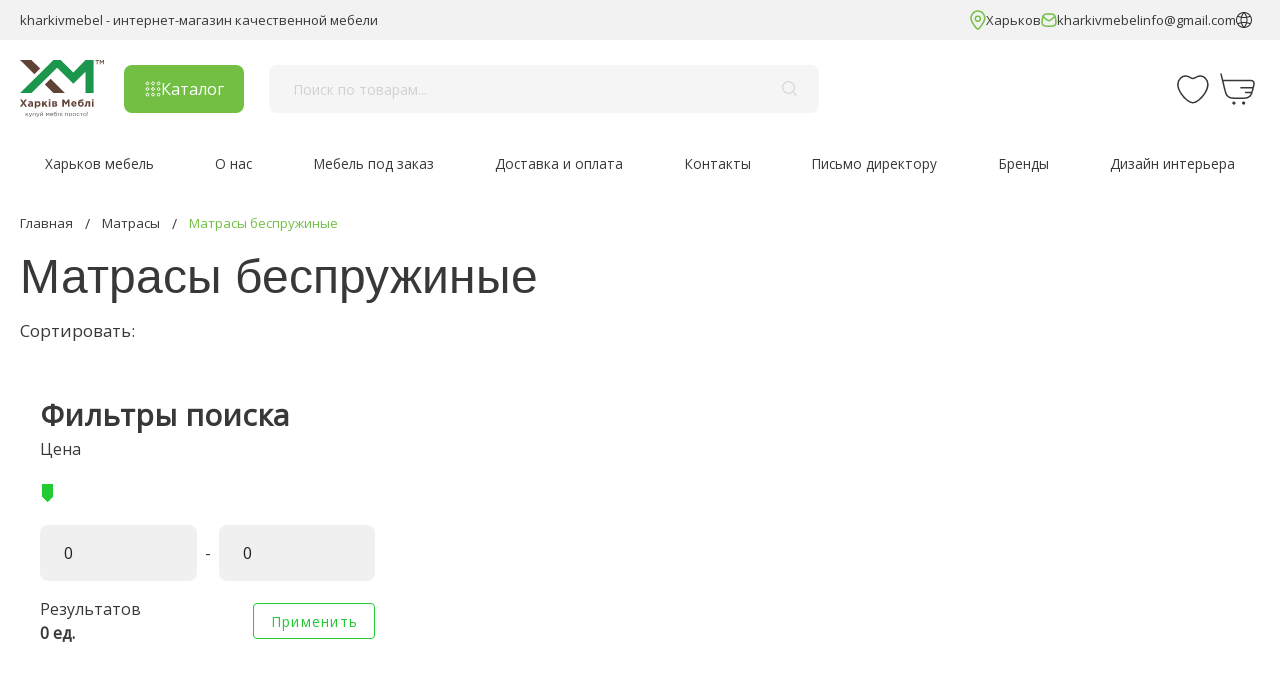

--- FILE ---
content_type: text/html; charset=utf-8
request_url: https://kharkivmebel.com/kupit-matras-v-kharkove/matrasy-bespruzhinnye.html
body_size: 25250
content:
<!doctype html>
<html data-n-head-ssr lang="uk" data-n-head="%7B%22lang%22:%7B%22ssr%22:%22uk%22%7D%7D">
<head >
	<link rel="icon" href="/favicon.ico" type="image/x-icon">
	<link rel="shortcut icon" href="/favicon.ico" type="image/x-icon">
	<meta http-equiv="Content-Type" content="text/html; charset=UTF-8">
	<meta name="viewport" content="width=device-width,initial-scale=1,maximum-scale=1,user-scalable=no,shrink-to-fit=no">
	<title>Матрасы беспружиные – купить беспружинный матрас в Харькове – kharkivmebel.com</title><meta data-n-head="ssr" data-hid="charset" charset="utf-8"><meta data-n-head="ssr" data-hid="viewport" name="viewport" content="width=device-width, initial-scale=1"><meta data-n-head="ssr" data-hid="mobile-web-app-capable" name="mobile-web-app-capable" content="yes"><meta data-n-head="ssr" data-hid="apple-mobile-web-app-title" name="apple-mobile-web-app-title" content="Харків меблі™ Інтернет магазин: купити меблі недорого з безкоштовною доставкою."><meta data-n-head="ssr" data-hid="theme-color" name="theme-color" content="#FFFFFF"><meta data-n-head="ssr" data-hid="description" name="description" content="Матрасы беспружиные Беспружинные матрасы продаются в скрученном виде, что достаточно удобно, это подчеркивает легкость процесса их транспортировки. Матрасы беспружиные - kharkivmebel.com"><meta data-n-head="ssr" data-hid="robots_filters" name="robots" content="index,follow"><meta data-n-head="ssr" data-hid="og:title" property="og:title" content="Матрасы беспружиные – купить беспружинный матрас в Харькове – kharkivmebel.com"><meta data-n-head="ssr" data-hid="og:description" property="og:description" content="Матрасы беспружиные Беспружинные матрасы продаются в скрученном виде, что достаточно удобно, это подчеркивает легкость процесса их транспортировки. Матрасы беспружиные - kharkivmebel.com"><meta data-n-head="ssr" data-hid="og:url" property="og:url" content="https://kharkivmebel.com/kupit-matras-v-kharkove/matrasy-bespruzhinnye.html"><meta data-n-head="ssr" data-hid="og:site_name" property="og:site_name" content="KharkivMebel"><meta data-n-head="ssr" data-hid="og:image" property="og:image" content="https://kharkivmebel.com/upload/iblock/e85/v60vk0hdz04e72rp2m2pwrsmmudlazdt.png"><meta data-n-head="ssr" data-hid="og:type" name="og:type" content="category"><link data-n-head="ssr" data-hid="gf-prefetch" rel="dns-prefetch" href="https://fonts.gstatic.com/"><link data-n-head="ssr" data-hid="gf-preconnect" rel="preconnect" href="https://fonts.gstatic.com/" crossorigin=""><link data-n-head="ssr" data-hid="gf-preload" rel="preload" as="style" href="https://fonts.googleapis.com/css2?family=Open+Sans&amp;display=swap"><link data-n-head="ssr" data-hid="shortcut-icon" rel="shortcut icon" href="/upload/img/favicon-192x192.png"><link data-n-head="ssr" data-hid="apple-touch-icon" rel="apple-touch-icon" href="/_nuxt/icons/icon_512x512.03cad6.png" sizes="512x512"><link data-n-head="ssr" rel="manifest" href="/_nuxt/manifest.13f7335b.json" data-hid="manifest"><link data-n-head="ssr" rel="alternate" data-hid="i18n-alt-uk" href="https://kharkivmebel.com/ua/kupit-matras-v-kharkove/matrasy-bespruzhinnye.html" hreflang="uk"><link data-n-head="ssr" rel="alternate" data-hid="i18n-alt-x-default" href="https://kharkivmebel.com/ua/kupit-matras-v-kharkove/matrasy-bespruzhinnye.html" hreflang="x-default"><link data-n-head="ssr" rel="canonical" data-hid="canonical" href="https://kharkivmebel.com/kupit-matras-v-kharkove/matrasy-bespruzhinnye.html"><script data-n-head="ssr" data-hid="gtm-script">if(!window._gtm_init){window._gtm_init=1;(function(w,n,d,m,e,p){w[d]=(w[d]==1||n[d]=='yes'||n[d]==1||n[m]==1||(w[e]&&w[e][p]&&w[e][p]()))?1:0})(window,navigator,'doNotTrack','msDoNotTrack','external','msTrackingProtectionEnabled');(function(w,d,s,l,x,y){w[x]={};w._gtm_inject=function(i){if(w.doNotTrack||w[x][i])return;w[x][i]=1;w[l]=w[l]||[];w[l].push({'gtm.start':new Date().getTime(),event:'gtm.js'});var f=d.getElementsByTagName(s)[0],j=d.createElement(s);j.async=true;j.src='https://www.googletagmanager.com/gtm.js?id='+i;f.parentNode.insertBefore(j,f);};w[y]('GTM-5BJN5TH')})(window,document,'script','dataLayer','_gtm_ids','_gtm_inject')}</script><script data-n-head="ssr" data-hid="gf-script">(function(){var l=document.createElement('link');l.rel="stylesheet";l.href="https://fonts.googleapis.com/css2?family=Open+Sans&display=swap";document.querySelector("head").appendChild(l);})();</script><script data-n-head="ssr" data-hid="nuxt-jsonld-5f38352f" type="application/ld+json">[{"@context":"http://schema.org","@type":"WebSite","url":"https://kharkivmebel.com","name":"Харьков Мебель","author":{"@type":"Organization","name":"Компания Харьков Мебель занимается продажей мебели и товаров для дома по Украине и Европе."},"description":"Интернет-магазин мебели в Харькове предлагает мягкую мебель, мебель из Малайзии и Китая, спальни, гостиные, кухни, детскую мебель. БЕСПЛАТНАЯ ДОСТАВКА, низкие цены, широкий ассортимент, квалифицированный персонал. Мы работаем для Вас!","publisher":"Харьков Мебель","potentialAction":{"@type":"SearchAction","target":"https://kharkivmebel.com/search/?q={q}","query-input":"required maxlength=100 name=q"},"image":"https://kharkivmebel.com/upload/iblock/671/k4mrscj8sdlx5u9fzpf5aty2c4206ue2.svg","copyrightYear":2005,"genre":"Онлайн-супермаркет ексклюзивних меблів та декору в Європі.","keywords":"мебель из Малайзии и Китая, спальни, гостиные, кухни, детская мебель","sameAs":["https://www.youtube.com/channel/UCH8ralzTDD_RVGQTMQv9F4Q","https://www.facebook.com/kharkivmebelcom/","https://www.instagram.com/kharkiv_mebel/"]},{"@context":"http://schema.org","@type":"LocalBusiness","address":{"@type":"PostalAddress","addressLocality":"г.Харьков","postalCode":"61000","streetAddress":"проспект Гагарина, 20а"},"hasMap":"https://goo.gl/maps/iUpzuc2DRuRuDwiY9","name":"Харьков Мебель","openingHours":"Пн, Вт, Ср, Чт, Пт 09:00-18:00, Сб 10:00-18:00, Вс - выходной","description":"Интернет-магазин мебели в Харькове предлагает мягкую мебель, мебель из Малайзии и Китая, спальни, гостиные, кухни, детскую мебель. БЕСПЛАТНАЯ ДОСТАВКА, низкие цены, широкий ассортимент, квалифицированный персонал. Мы работаем для Вас!","telephone":["+38 068 717-29-29","+38 095 717-29-29","+38 093 717-29-29"],"sameAs":["https://www.youtube.com/channel/UCH8ralzTDD_RVGQTMQv9F4Q","https://www.facebook.com/kharkivmebelcom/","https://www.instagram.com/kharkiv_mebel/"],"image":"https://kharkivmebel.com/upload/iblock/671/k4mrscj8sdlx5u9fzpf5aty2c4206ue2.svg","priceRange":"от 2000 грн."},{"@context":"http://schema.org","@type":"BreadcrumbList","itemListElement":[{"@type":"ListItem","position":1,"name":"Главная","item":"https://kharkivmebel.com/ru"},{"@type":"ListItem","position":2,"name":"Матрасы","item":"https://kharkivmebel.com/kupit-matras-v-kharkove.html"},{"@type":"ListItem","position":3,"name":"Матрасы беспружиные","item":"https://kharkivmebel.com/kupit-matras-v-kharkove/matrasy-bespruzhinnye.html"}]},{"@context":"http://schema.org","@type":"VideoObject","name":"","description":"","thumbnailUrl":"","contentUrl":"","uploadDate":""}]</script><noscript data-n-head="ssr" data-hid="gf-noscript"><link rel="stylesheet" href="https://fonts.googleapis.com/css2?family=Open+Sans&display=swap"></noscript><link rel="preload" href="/_nuxt/js/1e7f261f393120388542.js" as="script"><link rel="preload" href="/_nuxt/js/5e8589339a3b3755fdbf.js" as="script"><link rel="preload" href="/_nuxt/js/8afaeed2ef1746b60bdf.js" as="script"><link rel="preload" href="/_nuxt/js/cce10a3302968960d194.js" as="script"><link rel="preload" href="/_nuxt/js/36d7c9ae5c2c64fd1216.js" as="script"><link rel="preload" href="/_nuxt/js/a234e875447cb3eeab24.js" as="script"><link rel="preload" href="/_nuxt/js/e2d8267042c67533543c.js" as="script"><link rel="preload" href="/_nuxt/js/d5950de6f21689293cd6.js" as="script"><link rel="preload" href="/_nuxt/js/8055d393ad8559a97cdc.js" as="script"><link rel="preload" href="/_nuxt/js/00092ccec56f486274bd.js" as="script"><link rel="preload" href="/_nuxt/js/015610cb03296aa3c04a.js" as="script"><link rel="preload" href="/_nuxt/js/edd0df17ca09a0af72a0.js" as="script"><link rel="preload" href="/_nuxt/js/8368ad61d6859ee956dc.js" as="script"><link rel="preload" href="/_nuxt/js/149ee1ea6cf032672782.js" as="script"><link rel="preload" href="/_nuxt/js/484f599030121651d98e.js" as="script"><link rel="preload" href="/_nuxt/js/398d419ec92fcf4b1d09.js" as="script"><link rel="preload" href="/_nuxt/js/db6a0669480d3631f70c.js" as="script"><link rel="preload" href="/_nuxt/js/244e37d1287d6ac22829.js" as="script"><link rel="preload" href="/_nuxt/js/72ec2ac0c2e37d4388d3.js" as="script"><link rel="preload" href="/_nuxt/js/9fa81d590ce578a78814.js" as="script"><link rel="preload" href="/_nuxt/js/d59f9b1358107c64b1ed.js" as="script"><link rel="preload" href="/_nuxt/js/dbe404fa5f8b7239b545.js" as="script"><link rel="preload" href="/_nuxt/js/d88cf0a8e755c21b2381.js" as="script"><link rel="preload" href="/_nuxt/css/6b958efcd93c1d96351a.css" as="style"><link rel="preload" href="/_nuxt/js/b7487edb76d1db59fefc.js" as="script"><link rel="preload" href="/_nuxt/js/16dd5f2450d5da709e4a.js" as="script"><link rel="preload" href="/_nuxt/js/7a7bb43127cae3a4c19c.js" as="script"><link rel="preload" href="/_nuxt/js/9c0f14b865fcb62dcd22.js" as="script"><link rel="preload" href="/_nuxt/js/6c36209a79c4eba0b34c.js" as="script"><link rel="preload" href="/_nuxt/js/6c428f4e0541734acf20.js" as="script"><link rel="preload" href="/_nuxt/js/dff79a89fc0eb59cdf23.js" as="script"><link rel="preload" href="/_nuxt/css/346729c1482c1ae0b799.css" as="style"><link rel="preload" href="/_nuxt/js/5c4cb0961a43c3d330c2.js" as="script"><link rel="preload" href="/_nuxt/js/470f11a7e8e440053aed.js" as="script"><link rel="preload" href="/_nuxt/js/a5459c1fd1206a4b6c2a.js" as="script"><link rel="preload" href="/_nuxt/js/237e0db86da6d2cdaa58.js" as="script"><link rel="preload" href="/_nuxt/js/7da7dc0e9980839c00eb.js" as="script"><link rel="preload" href="/_nuxt/js/3516dcba79cc4df465f3.js" as="script"><link rel="preload" href="/_nuxt/js/7443d7b9887f113db1a4.js" as="script"><link rel="preload" href="/_nuxt/js/17f40b868306ade87aab.js" as="script"><link rel="preload" href="/_nuxt/js/d86490d386b8bb605a4f.js" as="script"><link rel="preload" href="/_nuxt/js/8c863a091233fa14c38b.js" as="script"><link rel="preload" href="/_nuxt/js/2d6de6be9b823cd89c8b.js" as="script"><link rel="preload" href="/_nuxt/js/a01f375969397dca640c.js" as="script"><link rel="preload" href="/_nuxt/js/ea9e6e9bdc1178f2fc2c.js" as="script"><link rel="preload" href="/_nuxt/css/cdd1fdf79cd6bec30c42.css" as="style"><link rel="preload" href="/_nuxt/js/d3e4e64c88763a822615.js" as="script"><link rel="preload" href="/_nuxt/js/24803e53c04010f777ff.js" as="script"><link rel="preload" href="/_nuxt/css/859f4391af2ee7aaf123.css" as="style"><link rel="preload" href="/_nuxt/js/fa22f95025ee0e9df09e.js" as="script"><link rel="preload" href="/_nuxt/js/1b08845ec322b04627aa.js" as="script"><link rel="preload" href="/_nuxt/js/340ab418b289034bc5ee.js" as="script"><link rel="preload" href="/_nuxt/css/0c9eed1d6d46c5c8151e.css" as="style"><link rel="preload" href="/_nuxt/js/5ade01ebd823315455cf.js" as="script"><link rel="preload" href="/_nuxt/js/084ae7a6dac475f2e15c.js" as="script"><link rel="preload" href="/_nuxt/js/5965571634072b56dea8.js" as="script"><link rel="preload" href="/_nuxt/js/b4a13e23883a2dcaffec.js" as="script"><link rel="preload" href="/_nuxt/js/865c421a390be409625a.js" as="script"><link rel="preload" href="/_nuxt/js/80a87f1e48f0a042c5b0.js" as="script"><link rel="preload" href="/_nuxt/js/944daf6f349bb1d5c299.js" as="script"><link rel="preload" href="/_nuxt/css/4fead539c6241d0a64bf.css" as="style"><link rel="preload" href="/_nuxt/js/389414fc087bab00dd96.js" as="script"><link rel="preload" href="/_nuxt/js/93df096c6f1e5606a763.js" as="script"><link rel="preload" href="/_nuxt/js/6a088bc2973effab0c81.js" as="script"><link rel="preload" href="/_nuxt/js/c37bd14ce1c1d8309409.js" as="script"><link rel="preload" href="/_nuxt/js/c82494b2f2dc9e600f9e.js" as="script"><link rel="preload" href="/_nuxt/js/245ea5a3646ce04d9f1d.js" as="script"><link rel="preload" href="/_nuxt/css/bd5ed334e945d9eef070.css" as="style"><link rel="preload" href="/_nuxt/js/0522f7bc920c0ab16cb0.js" as="script"><link rel="preload" href="/_nuxt/js/febf4b29871de80e5206.js" as="script"><link rel="preload" href="/_nuxt/css/9d16418dcdac023ab226.css" as="style"><link rel="preload" href="/_nuxt/js/fbeec998ac1061bb8ced.js" as="script"><link rel="preload" href="/_nuxt/js/2112777c01813fa015f3.js" as="script"><link rel="preload" href="/_nuxt/js/fa850b27e1155d544094.js" as="script"><link rel="preload" href="/_nuxt/js/fb0a4b43a38116ccbe42.js" as="script"><link rel="preload" href="/_nuxt/js/843567b40502618f1f9f.js" as="script"><link rel="preload" href="/_nuxt/js/06ad4b39f20ab0af7a77.js" as="script"><link rel="preload" href="/_nuxt/js/05529f774e1fd847ad6f.js" as="script"><link rel="preload" href="/_nuxt/js/5a9504808280a289ef0b.js" as="script"><link rel="preload" href="/_nuxt/js/5fb78329ccc651642208.js" as="script"><link rel="preload" href="/_nuxt/js/3a598397c6ded2cbab5f.js" as="script"><link rel="preload" href="/_nuxt/js/f29d787560c4d5c3ec23.js" as="script"><link rel="preload" href="/_nuxt/js/cb81f97c71d339f3ed96.js" as="script"><link rel="preload" href="/_nuxt/js/9f6bf094220a14e8acdf.js" as="script"><link rel="preload" href="/_nuxt/js/67b6bbf21bdb7828588f.js" as="script"><link rel="preload" href="/_nuxt/js/562e32aeca1366ccf5e7.js" as="script"><link rel="preload" href="/_nuxt/js/4acb20acc7fefd09e984.js" as="script"><link rel="preload" href="/_nuxt/js/766f026b24ab8e0934b6.js" as="script"><link rel="preload" href="/_nuxt/js/c1e5c662debf3771ee1c.js" as="script"><link rel="preload" href="/_nuxt/css/4d1a9303440e99119b13.css" as="style"><link rel="preload" href="/_nuxt/js/e67f6ab4c660473bb750.js" as="script"><link rel="preload" href="/_nuxt/css/ca275d1933e67b2cbfb1.css" as="style"><link rel="preload" href="/_nuxt/js/7ba2bf8d01658f209c8a.js" as="script"><link rel="preload" href="/_nuxt/css/4d7ae7b556f5a572afab.css" as="style"><link rel="preload" href="/_nuxt/js/d906c5b9711c07eda112.js" as="script"><link rel="preload" href="/_nuxt/css/be8a3653a42832e50d36.css" as="style"><link rel="preload" href="/_nuxt/js/93542d581e20fc94ac31.js" as="script"><link rel="preload" href="/_nuxt/css/65bf0e2e35d6fafe9a67.css" as="style"><link rel="preload" href="/_nuxt/js/2da767a03d908ac4b24e.js" as="script"><link rel="preload" href="/_nuxt/css/57bb50355830ac84b46d.css" as="style"><link rel="preload" href="/_nuxt/js/d915d5823e2c3b661e4d.js" as="script"><link rel="preload" href="/_nuxt/css/ac051e8ceed832e100f7.css" as="style"><link rel="preload" href="/_nuxt/js/923a3158fe30a1f2dbc3.js" as="script"><link rel="preload" href="/_nuxt/css/80a70ac3dbc169f5fcb4.css" as="style"><link rel="preload" href="/_nuxt/js/5b5f1e12b3d4a960138d.js" as="script"><link rel="preload" href="/_nuxt/js/773969b248e91a5de809.js" as="script"><link rel="preload" href="/_nuxt/js/ae573aa230ac744a0fc0.js" as="script"><link rel="preload" href="/_nuxt/js/8d60d274c3f82ad8decf.js" as="script"><link rel="preload" href="/_nuxt/js/c293736b7e9da394ff1a.js" as="script"><link rel="preload" href="/_nuxt/js/64365503c2852b7d1d17.js" as="script"><link rel="preload" href="/_nuxt/js/825f517eaf44f42c267a.js" as="script"><link rel="preload" href="/_nuxt/js/41bd419459d8e6c750d4.js" as="script"><link rel="preload" href="/_nuxt/js/49b6e40e1049b02991fd.js" as="script"><link rel="preload" href="/_nuxt/js/0a82c520ad27ff0ba072.js" as="script"><link rel="preload" href="/_nuxt/css/e3938d0c4b65886c993c.css" as="style"><link rel="preload" href="/_nuxt/js/63f408d3257339ece0b2.js" as="script"><link rel="preload" href="/_nuxt/css/3a224954ce072d3bbd0b.css" as="style"><link rel="preload" href="/_nuxt/js/2bb6402bb235d743e596.js" as="script"><link rel="preload" href="/_nuxt/js/7d7013ba1c7075931b4e.js" as="script"><link rel="preload" href="/_nuxt/js/554e1e58066005178453.js" as="script"><link rel="preload" href="/_nuxt/css/f0cad9c5c98f1f3855ed.css" as="style"><link rel="preload" href="/_nuxt/js/0602d952a9b6fd5b04b1.js" as="script"><link rel="preload" href="/_nuxt/js/31a8ab5f4476d245faf5.js" as="script"><link rel="preload" href="/_nuxt/js/46143d6d3303e7acdeed.js" as="script"><link rel="preload" href="/_nuxt/js/0d3e8430d5e7c767da6f.js" as="script"><link rel="preload" href="/_nuxt/js/5cf2bddaf9fd9384b310.js" as="script"><link rel="preload" href="/_nuxt/js/add7ee67a918bb360b0d.js" as="script"><link rel="preload" href="/_nuxt/css/f9d35f9aa09231b962fe.css" as="style"><link rel="preload" href="/_nuxt/js/d5af4b1532d445562bf7.js" as="script"><link rel="preload" href="/_nuxt/js/ad47fe1495ef418d50d6.js" as="script"><link rel="preload" href="/_nuxt/css/ba9a976725dbc324112c.css" as="style"><link rel="preload" href="/_nuxt/js/2ee78eb5026ff9415039.js" as="script"><link rel="preload" href="/_nuxt/js/2d09d1713778c3a0d096.js" as="script"><link rel="preload" href="/_nuxt/js/96845becc99342e06ebe.js" as="script"><link rel="preload" href="/_nuxt/css/e7b9a0c8b6f5b8e37a10.css" as="style"><link rel="preload" href="/_nuxt/js/75378f12f17cbc1dae6c.js" as="script"><link rel="preload" href="/_nuxt/js/0dbc5ab98240ae08bd7b.js" as="script"><link rel="preload" href="/_nuxt/js/23273fb697d38bd571cc.js" as="script"><link rel="preload" href="/_nuxt/js/b43b7b3b60ca2a0766c8.js" as="script"><link rel="preload" href="/_nuxt/css/23382bc95e5a240a4f4b.css" as="style"><link rel="preload" href="/_nuxt/js/74aaa582e568232dac98.js" as="script"><link rel="preload" href="/_nuxt/js/6cdcb8e2b9e8b55f0cdf.js" as="script"><link rel="preload" href="/_nuxt/js/c78154832af3d5832e7a.js" as="script"><link rel="preload" href="/_nuxt/js/23388067652fa0884114.js" as="script"><link rel="preload" href="/_nuxt/js/db469c6903e0d5b0bbc3.js" as="script"><link rel="preload" href="/_nuxt/css/2989d22205e6da6bacba.css" as="style"><link rel="preload" href="/_nuxt/js/10fce42dbe94f2701617.js" as="script"><link rel="preload" href="/_nuxt/js/f33fbd2f7862d0bc17f7.js" as="script"><link rel="preload" href="/_nuxt/js/0bf1d550a89ecf14fda0.js" as="script"><link rel="preload" href="/_nuxt/css/197e2885bcbfe6cb3ea9.css" as="style"><link rel="preload" href="/_nuxt/js/b115c08461dfd87f9eb7.js" as="script"><link rel="preload" href="/_nuxt/css/b2c48ac01defbd2d31af.css" as="style"><link rel="preload" href="/_nuxt/js/7e7858c5c4776e47eaee.js" as="script"><link rel="preload" href="/_nuxt/css/1a33291945010849f515.css" as="style"><link rel="preload" href="/_nuxt/js/735b0902b073c51cf414.js" as="script"><link rel="preload" href="/_nuxt/css/f6e2ae7a4b9b424bfd08.css" as="style"><link rel="preload" href="/_nuxt/js/48e24faebe6653951515.js" as="script"><link rel="preload" href="/_nuxt/css/4c595b1807c86418781e.css" as="style"><link rel="preload" href="/_nuxt/js/9aa2ec886b224172226d.js" as="script"><link rel="preload" href="/_nuxt/js/ec71deeb62579cd73d43.js" as="script"><link rel="preload" href="/_nuxt/css/5a5fa9c3807334f8f657.css" as="style"><link rel="preload" href="/_nuxt/js/f59cb9e7b97951a3085d.js" as="script"><link rel="preload" href="/_nuxt/css/966220094c4756680f33.css" as="style"><link rel="preload" href="/_nuxt/js/df9233b8f4075946ddd1.js" as="script"><link rel="preload" href="/_nuxt/js/bbac298d27023db5fef0.js" as="script"><link rel="preload" href="/_nuxt/js/4a322ac432cae0ee6414.js" as="script"><link rel="preload" href="/_nuxt/js/6c6c626990d069a59c22.js" as="script"><link rel="preload" href="/_nuxt/js/0da29a2eb8f78ea8e02f.js" as="script"><link rel="preload" href="/_nuxt/js/00d5a181a9efd644934c.js" as="script"><link rel="preload" href="/_nuxt/js/08d9a19c1a70907c94b0.js" as="script"><link rel="preload" href="/_nuxt/js/0327a3b71f32fe6a83f9.js" as="script"><link rel="preload" href="/_nuxt/js/c75e16595c09948db34b.js" as="script"><link rel="preload" href="/_nuxt/js/582be5014e08cd73e13b.js" as="script"><link rel="preload" href="/_nuxt/js/3e101485b96e6011e5a6.js" as="script"><link rel="preload" href="/_nuxt/js/971f3ff6af7e4cdd7394.js" as="script"><link rel="preload" href="/_nuxt/js/b1671ac779d5fcec995e.js" as="script"><link rel="preload" href="/_nuxt/js/916c3c7cea6b8aea64f3.js" as="script"><link rel="preload" href="/_nuxt/js/ff2e20b33fe53e609f38.js" as="script"><link rel="preload" href="/_nuxt/js/749ae9150df3f08249ad.js" as="script"><link rel="stylesheet" href="/_nuxt/css/6b958efcd93c1d96351a.css"><link rel="stylesheet" href="/_nuxt/css/346729c1482c1ae0b799.css"><link rel="stylesheet" href="/_nuxt/css/cdd1fdf79cd6bec30c42.css"><link rel="stylesheet" href="/_nuxt/css/859f4391af2ee7aaf123.css"><link rel="stylesheet" href="/_nuxt/css/0c9eed1d6d46c5c8151e.css"><link rel="stylesheet" href="/_nuxt/css/4fead539c6241d0a64bf.css"><link rel="stylesheet" href="/_nuxt/css/bd5ed334e945d9eef070.css"><link rel="stylesheet" href="/_nuxt/css/9d16418dcdac023ab226.css"><link rel="stylesheet" href="/_nuxt/css/4d1a9303440e99119b13.css"><link rel="stylesheet" href="/_nuxt/css/ca275d1933e67b2cbfb1.css"><link rel="stylesheet" href="/_nuxt/css/4d7ae7b556f5a572afab.css"><link rel="stylesheet" href="/_nuxt/css/be8a3653a42832e50d36.css"><link rel="stylesheet" href="/_nuxt/css/65bf0e2e35d6fafe9a67.css"><link rel="stylesheet" href="/_nuxt/css/57bb50355830ac84b46d.css"><link rel="stylesheet" href="/_nuxt/css/ac051e8ceed832e100f7.css"><link rel="stylesheet" href="/_nuxt/css/80a70ac3dbc169f5fcb4.css"><link rel="stylesheet" href="/_nuxt/css/e3938d0c4b65886c993c.css"><link rel="stylesheet" href="/_nuxt/css/3a224954ce072d3bbd0b.css"><link rel="stylesheet" href="/_nuxt/css/f0cad9c5c98f1f3855ed.css"><link rel="stylesheet" href="/_nuxt/css/f9d35f9aa09231b962fe.css"><link rel="stylesheet" href="/_nuxt/css/ba9a976725dbc324112c.css"><link rel="stylesheet" href="/_nuxt/css/e7b9a0c8b6f5b8e37a10.css"><link rel="stylesheet" href="/_nuxt/css/23382bc95e5a240a4f4b.css"><link rel="stylesheet" href="/_nuxt/css/2989d22205e6da6bacba.css"><link rel="stylesheet" href="/_nuxt/css/197e2885bcbfe6cb3ea9.css"><link rel="stylesheet" href="/_nuxt/css/b2c48ac01defbd2d31af.css"><link rel="stylesheet" href="/_nuxt/css/1a33291945010849f515.css"><link rel="stylesheet" href="/_nuxt/css/f6e2ae7a4b9b424bfd08.css"><link rel="stylesheet" href="/_nuxt/css/4c595b1807c86418781e.css"><link rel="stylesheet" href="/_nuxt/css/5a5fa9c3807334f8f657.css"><link rel="stylesheet" href="/_nuxt/css/966220094c4756680f33.css">
</head>
<body >
<noscript data-n-head="ssr" data-hid="gtm-noscript" data-pbody="true"><iframe src="https://www.googletagmanager.com/ns.html?id=GTM-5BJN5TH&" height="0" width="0" style="display:none;visibility:hidden" title="gtm"></iframe></noscript><div data-server-rendered="true" id="__nuxt"><div id="__layout"><div><div data-app="true" id="app" class="v-application v-application--is-ltr theme--light"><div class="v-application--wrap"><div><!----> <div class="-hm-header-address"><div class="-hm-container -hm-header-address__container"><p class="-hm-text__small -hm-header-address__text">kharkivmebel - интернет-магазин качественной мебели</p> <div class="-hm-header-address__row"><p class="-hm-text__small -hm-header-address__text"><img src="/upload/img/marker.svg">
                Харьков
            </p> <a href="/cdn-cgi/l/email-protection#93f8fbf2e1f8fae5fef6f1f6fffafdf5fcd3f4fef2faffbdf0fcfe" class="-hm-text__small -hm-header-address__text"><img src="/upload/img/message.svg">
                <span class="__cf_email__" data-cfemail="117a7970637a78677c7473747d787f777e51767c70787d3f727e7c">[email&#160;protected]</span>
            </a> <div class="-hm-header-languages d-flex align-center"><svg width="16" height="16" viewBox="0 0 16 16" fill="none" xmlns="http://www.w3.org/2000/svg" class="mr-2"><path d="M8 0C3.589 0 0 3.589 0 8C0 12.411 3.589 16 8 16C12.411 16 16 12.411 16 8C16 3.589 12.411 0 8 0ZM13.664 3.903C12.802 4.245 11.916 4.516 11.007 4.694C10.621 3.423 10.008 2.206 9.166 1.105C11.01 1.417 12.608 2.448 13.664 3.903ZM10.264 10.18C8.762 9.974 7.237 9.974 5.735 10.18C5.427 8.746 5.426 7.262 5.733 5.827C6.479 5.929 7.233 6 8 6C8.767 6 9.52 5.929 10.266 5.827C10.573 7.262 10.572 8.746 10.264 10.18ZM10.005 4.849C8.674 5.021 7.325 5.021 5.994 4.849C6.404 3.563 7.074 2.344 8 1.264C8.926 2.344 9.595 3.563 10.005 4.849ZM6.832 1.105C5.99 2.206 5.378 3.423 4.992 4.694C4.084 4.516 3.198 4.245 2.336 3.903C3.391 2.448 4.989 1.417 6.832 1.105ZM1 8C1 6.834 1.291 5.736 1.797 4.768C2.753 5.161 3.734 5.47 4.743 5.673C4.422 7.21 4.422 8.797 4.744 10.335C3.736 10.536 2.751 10.843 1.797 11.235C1.291 10.265 1 9.167 1 8ZM2.336 12.097C3.198 11.755 4.084 11.484 4.992 11.306C5.378 12.577 5.991 13.794 6.833 14.895C4.989 14.583 3.391 13.552 2.336 12.097ZM5.995 11.151C7.325 10.979 8.674 10.979 10.005 11.151C9.595 12.437 8.925 13.656 8 14.736C7.074 13.656 6.405 12.437 5.995 11.151ZM9.166 14.895C10.008 13.794 10.621 12.577 11.007 11.306C11.915 11.484 12.802 11.756 13.664 12.097C12.608 13.552 11.01 14.583 9.166 14.895ZM11.255 10.333C11.577 8.796 11.578 7.209 11.256 5.672C12.265 5.469 13.247 5.161 14.203 4.767C14.709 5.736 15 6.834 15 8C15 9.167 14.709 10.265 14.203 11.233C13.249 10.842 12.264 10.535 11.255 10.333Z" fill="#2A2B2D"></path></svg> <div class="v-menu"><button type="button" role="button" aria-haspopup="true" aria-expanded="false" class="-hm-header-languages__activator px-1 v-btn v-btn--text theme--light v-size--small"><span class="v-btn__content"><span class="font-weight-medium -hm-header-languages__lang text-capitalize">Рус.</span> <i aria-hidden="true" class="v-icon notranslate mdi mdi-chevron-down theme--light"></i></span></button><!----></div></div></div></div></div> <div class="-hm-header -hm-header--sticky -hm-header--fixedTopNull"><div class="-hm-container"><nav class="-hm-header-nav"><div class="d-flex align-center"><a href="/ru" title="kharkivmebel - интернет-магазин качественной мебели" class="-hm-header-nav__logo d-flex"><img src="https://kharkivmebel.com/upload/iblock/671/k4mrscj8sdlx5u9fzpf5aty2c4206ue2.svg" alt="kharkivmebel - интернет-магазин качественной мебели"></a></div> <div><button class="-hm-button -hm-header-nav__button -hm-header-catalog-open"><img src="/upload/img/catalog.svg" alt="Каталог">
        Каталог
    </button> <div class="-hm-header-catalog"><!----> <div class="-hm-header-catalog-aside -hm-catalog-desktop-menu__left-side"><div role="list" class="v-list v-sheet theme--light v-list--flat transparent"><a href="/ru/skidki" tabindex="0" role="listitem" class="-hm-header-catalog-aside__item d-flex align-center v-list-item v-list-item--link theme--light"><div class="v-list-item__icon"><div class="v-image v-responsive theme--light" style="height:24px;max-width:24px;"><div class="v-image__image v-image__image--preload v-image__image--contain" style="background-image:;background-position:center center;"></div><div class="v-responsive__content"></div></div></div> <div class="v-list-item__content ma-0"><div class="v-list-item__title">
                        Скидки
                    </div></div></a><a href="/kupit-shkaf-kupe-v-kharkove.html" tabindex="0" role="listitem" class="-hm-header-catalog-aside__item d-flex align-center v-list-item v-list-item--link theme--light"><div class="v-list-item__icon"><div class="v-image v-responsive theme--light" style="height:24px;max-width:24px;"><div class="v-image__image v-image__image--preload v-image__image--contain" style="background-image:;background-position:center center;"></div><div class="v-responsive__content"></div></div></div> <div class="v-list-item__content ma-0"><div class="v-list-item__title">
                        Шкафы-купе
                    </div></div></a><a href="/shkafy-kupe-uglovye.html" tabindex="0" role="listitem" class="-hm-header-catalog-aside__item d-flex align-center v-list-item v-list-item--link theme--light"><div class="v-list-item__icon"><div class="v-image v-responsive theme--light" style="height:24px;max-width:24px;"><div class="v-image__image v-image__image--preload v-image__image--contain" style="background-image:;background-position:center center;"></div><div class="v-responsive__content"></div></div></div> <div class="v-list-item__content ma-0"><div class="v-list-item__title">
                        Шкафы-купе угловые
                    </div></div></a><a href="/kupit-kuhnu-v-kharkove.html" tabindex="0" role="listitem" class="-hm-header-catalog-aside__item d-flex align-center v-list-item v-list-item--link theme--light"><div class="v-list-item__icon"><div class="v-image v-responsive theme--light" style="height:24px;max-width:24px;"><div class="v-image__image v-image__image--preload v-image__image--contain" style="background-image:;background-position:center center;"></div><div class="v-responsive__content"></div></div></div> <div class="v-list-item__content ma-0"><div class="v-list-item__title">
                        Кухонная мебель
                    </div></div></a><a href="/kupit-spalnu-v-kharkove.html" tabindex="0" role="listitem" class="-hm-header-catalog-aside__item d-flex align-center v-list-item v-list-item--link theme--light"><div class="v-list-item__icon"><div class="v-image v-responsive theme--light" style="height:24px;max-width:24px;"><div class="v-image__image v-image__image--preload v-image__image--contain" style="background-image:;background-position:center center;"></div><div class="v-responsive__content"></div></div></div> <div class="v-list-item__content ma-0"><div class="v-list-item__title">
                        Мебель для спальни
                    </div></div></a><a href="/kupit-krovat-v-kharkove.html" tabindex="0" role="listitem" class="-hm-header-catalog-aside__item d-flex align-center v-list-item v-list-item--link theme--light"><div class="v-list-item__icon"><div class="v-image v-responsive theme--light" style="height:24px;max-width:24px;"><div class="v-image__image v-image__image--preload v-image__image--contain" style="background-image:;background-position:center center;"></div><div class="v-responsive__content"></div></div></div> <div class="v-list-item__content ma-0"><div class="v-list-item__title">
                        Кровати
                    </div></div></a><a href="/mebel-v-stile-loft.html" tabindex="0" role="listitem" class="-hm-header-catalog-aside__item d-flex align-center v-list-item v-list-item--link theme--light"><div class="v-list-item__icon"><div class="v-image v-responsive theme--light" style="height:24px;max-width:24px;"><div class="v-image__image v-image__image--preload v-image__image--contain" style="background-image:;background-position:center center;"></div><div class="v-responsive__content"></div></div></div> <div class="v-list-item__content ma-0"><div class="v-list-item__title">
                        Мебель Лофт
                    </div></div></a><a href="/kupit-mygkuy-mebel-v-kharkove.html" tabindex="0" role="listitem" class="-hm-header-catalog-aside__item d-flex align-center v-list-item v-list-item--link theme--light"><div class="v-list-item__icon"><div class="v-image v-responsive theme--light" style="height:24px;max-width:24px;"><div class="v-image__image v-image__image--preload v-image__image--contain" style="background-image:;background-position:center center;"></div><div class="v-responsive__content"></div></div></div> <div class="v-list-item__content ma-0"><div class="v-list-item__title">
                        Мягкая мебель
                    </div></div></a><a href="/kupit-mygkuy-mebel-v-kharkove/kupit-divan-v-kharkove/pryamye-divany.html" tabindex="0" role="listitem" class="-hm-header-catalog-aside__item d-flex align-center v-list-item v-list-item--link theme--light"><div class="v-list-item__icon"><div class="v-image v-responsive theme--light" style="height:24px;max-width:24px;"><div class="v-image__image v-image__image--preload v-image__image--contain" style="background-image:;background-position:center center;"></div><div class="v-responsive__content"></div></div></div> <div class="v-list-item__content ma-0"><div class="v-list-item__title">
                        Диваны прямые
                    </div></div></a><a href="/kupit-mygkuy-mebel-v-kharkove/kupit-uglovoi-divan-v-kharkove.html" tabindex="0" role="listitem" class="-hm-header-catalog-aside__item d-flex align-center v-list-item v-list-item--link theme--light"><div class="v-list-item__icon"><div class="v-image v-responsive theme--light" style="height:24px;max-width:24px;"><div class="v-image__image v-image__image--preload v-image__image--contain" style="background-image:;background-position:center center;"></div><div class="v-responsive__content"></div></div></div> <div class="v-list-item__content ma-0"><div class="v-list-item__title">
                        Диваны угловые
                    </div></div></a><a href="/kupit-matras-v-kharkove.html" tabindex="0" role="listitem" class="-hm-header-catalog-aside__item d-flex align-center v-list-item v-list-item--link theme--light"><div class="v-list-item__icon"><div class="v-image v-responsive theme--light" style="height:24px;max-width:24px;"><div class="v-image__image v-image__image--preload v-image__image--contain" style="background-image:;background-position:center center;"></div><div class="v-responsive__content"></div></div></div> <div class="v-list-item__content ma-0"><div class="v-list-item__title">
                        Матрасы
                    </div></div></a><a href="/kupit-mebel-v-gostinuy-v-kharkove.html" tabindex="0" role="listitem" class="-hm-header-catalog-aside__item d-flex align-center v-list-item v-list-item--link theme--light"><div class="v-list-item__icon"><div class="v-image v-responsive theme--light" style="height:24px;max-width:24px;"><div class="v-image__image v-image__image--preload v-image__image--contain" style="background-image:;background-position:center center;"></div><div class="v-responsive__content"></div></div></div> <div class="v-list-item__content ma-0"><div class="v-list-item__title">
                        Гостиные
                    </div></div></a><a href="/kupit-detskuy-mebel-v-kharkove.html" tabindex="0" role="listitem" class="-hm-header-catalog-aside__item d-flex align-center v-list-item v-list-item--link theme--light"><div class="v-list-item__icon"><div class="v-image v-responsive theme--light" style="height:24px;max-width:24px;"><div class="v-image__image v-image__image--preload v-image__image--contain" style="background-image:;background-position:center center;"></div><div class="v-responsive__content"></div></div></div> <div class="v-list-item__content ma-0"><div class="v-list-item__title">
                        Мебель для детей
                    </div></div></a><a href="/ru/tumby-i-komody" tabindex="0" role="listitem" class="-hm-header-catalog-aside__item d-flex align-center v-list-item v-list-item--link theme--light"><div class="v-list-item__icon"><div class="v-image v-responsive theme--light" style="height:24px;max-width:24px;"><div class="v-image__image v-image__image--preload v-image__image--contain" style="background-image:;background-position:center center;"></div><div class="v-responsive__content"></div></div></div> <div class="v-list-item__content ma-0"><div class="v-list-item__title">
                        Тумбы и комоды
                    </div></div></a><a href="/kupit-stol-v-kharkove.html" tabindex="0" role="listitem" class="-hm-header-catalog-aside__item d-flex align-center v-list-item v-list-item--link theme--light"><div class="v-list-item__icon"><div class="v-image v-responsive theme--light" style="height:24px;max-width:24px;"><div class="v-image__image v-image__image--preload v-image__image--contain" style="background-image:;background-position:center center;"></div><div class="v-responsive__content"></div></div></div> <div class="v-list-item__content ma-0"><div class="v-list-item__title">
                        Столы
                    </div></div></a><a href="/kupit-prihojuy-v-kharkove-1.html" tabindex="0" role="listitem" class="-hm-header-catalog-aside__item d-flex align-center v-list-item v-list-item--link theme--light"><div class="v-list-item__icon"><div class="v-image v-responsive theme--light" style="height:24px;max-width:24px;"><div class="v-image__image v-image__image--preload v-image__image--contain" style="background-image:;background-position:center center;"></div><div class="v-responsive__content"></div></div></div> <div class="v-list-item__content ma-0"><div class="v-list-item__title">
                        Прихожие и зеркала
                    </div></div></a><a href="/kupit-mebel-gerbor-kharkov.html" tabindex="0" role="listitem" class="-hm-header-catalog-aside__item d-flex align-center v-list-item v-list-item--link theme--light"><div class="v-list-item__icon"><div class="v-image v-responsive theme--light" style="height:24px;max-width:24px;"><div class="v-image__image v-image__image--preload v-image__image--contain" style="background-image:;background-position:center center;"></div><div class="v-responsive__content"></div></div></div> <div class="v-list-item__content ma-0"><div class="v-list-item__title">
                        Мебель Гербор
                    </div></div></a><a href="/category-206.html.html" tabindex="0" role="listitem" class="-hm-header-catalog-aside__item d-flex align-center v-list-item v-list-item--link theme--light"><div class="v-list-item__icon"><div class="v-image v-responsive theme--light" style="height:24px;max-width:24px;"><div class="v-image__image v-image__image--preload v-image__image--contain" style="background-image:;background-position:center center;"></div><div class="v-responsive__content"></div></div></div> <div class="v-list-item__content ma-0"><div class="v-list-item__title">
                        Стулья и табуреты
                    </div></div></a><a href="/kupit-kuhoniy-ugolok-v-kharkove.html" tabindex="0" role="listitem" class="-hm-header-catalog-aside__item d-flex align-center v-list-item v-list-item--link theme--light"><div class="v-list-item__icon"><div class="v-image v-responsive theme--light" style="height:24px;max-width:24px;"><div class="v-image__image v-image__image--preload v-image__image--contain" style="background-image:;background-position:center center;"></div><div class="v-responsive__content"></div></div></div> <div class="v-list-item__content ma-0"><div class="v-list-item__title">
                        Кухонные уголки и скамьи
                    </div></div></a><a href="/kupit-shkaf-v-kharkove.html" tabindex="0" role="listitem" class="-hm-header-catalog-aside__item d-flex align-center v-list-item v-list-item--link theme--light"><div class="v-list-item__icon"><div class="v-image v-responsive theme--light" style="height:24px;max-width:24px;"><div class="v-image__image v-image__image--preload v-image__image--contain" style="background-image:;background-position:center center;"></div><div class="v-responsive__content"></div></div></div> <div class="v-list-item__content ma-0"><div class="v-list-item__title">
                        Шкафы
                    </div></div></a><a href="/kupit-tumbu-pod-tv-v-kharkove.html" tabindex="0" role="listitem" class="-hm-header-catalog-aside__item d-flex align-center v-list-item v-list-item--link theme--light"><div class="v-list-item__icon"><div class="v-image v-responsive theme--light" style="height:24px;max-width:24px;"><div class="v-image__image v-image__image--preload v-image__image--contain" style="background-image:;background-position:center center;"></div><div class="v-responsive__content"></div></div></div> <div class="v-list-item__content ma-0"><div class="v-list-item__title">
                        Тумбы ТВ
                    </div></div></a><a href="/kupit-mebel-iz-rotanga.html" tabindex="0" role="listitem" class="-hm-header-catalog-aside__item d-flex align-center v-list-item v-list-item--link theme--light"><div class="v-list-item__icon"><div class="v-image v-responsive theme--light" style="height:24px;max-width:24px;"><div class="v-image__image v-image__image--preload v-image__image--contain" style="background-image:;background-position:center center;"></div><div class="v-responsive__content"></div></div></div> <div class="v-list-item__content ma-0"><div class="v-list-item__title">
                        Мебель из ротанга
                    </div></div></a><a href="/kupit-modulnuy-sistemu-v-kharkove.html" tabindex="0" role="listitem" class="-hm-header-catalog-aside__item d-flex align-center v-list-item v-list-item--link theme--light"><div class="v-list-item__icon"><div class="v-image v-responsive theme--light" style="height:24px;max-width:24px;"><div class="v-image__image v-image__image--preload v-image__image--contain" style="background-image:;background-position:center center;"></div><div class="v-responsive__content"></div></div></div> <div class="v-list-item__content ma-0"><div class="v-list-item__title">
                        Модульные системы
                    </div></div></a><a href="/mebel-dlya-vannoy-komnaty.html" tabindex="0" role="listitem" class="-hm-header-catalog-aside__item d-flex align-center v-list-item v-list-item--link theme--light"><div class="v-list-item__icon"><div class="v-image v-responsive theme--light" style="height:24px;max-width:24px;"><div class="v-image__image v-image__image--preload v-image__image--contain" style="background-image:;background-position:center center;"></div><div class="v-responsive__content"></div></div></div> <div class="v-list-item__content ma-0"><div class="v-list-item__title">
                        Ванна
                    </div></div></a><a href="/kupit-mebel-dla-ofisa-v-kharkove.html" tabindex="0" role="listitem" class="-hm-header-catalog-aside__item d-flex align-center v-list-item v-list-item--link theme--light"><div class="v-list-item__icon"><div class="v-image v-responsive theme--light" style="height:24px;max-width:24px;"><div class="v-image__image v-image__image--preload v-image__image--contain" style="background-image:;background-position:center center;"></div><div class="v-responsive__content"></div></div></div> <div class="v-list-item__content ma-0"><div class="v-list-item__title">
                        Офис
                    </div></div></a><a href="/mebel-dlya-kafe-i-restoranov.html" tabindex="0" role="listitem" class="-hm-header-catalog-aside__item d-flex align-center v-list-item v-list-item--link theme--light"><div class="v-list-item__icon"><div class="v-image v-responsive theme--light" style="height:24px;max-width:24px;"><div class="v-image__image v-image__image--preload v-image__image--contain" style="background-image:;background-position:center center;"></div><div class="v-responsive__content"></div></div></div> <div class="v-list-item__content ma-0"><div class="v-list-item__title">
                        Мебель для кафе и ресторанов
                    </div></div></a><a href="/mebel-dlya-raboty-doma.html" tabindex="0" role="listitem" class="-hm-header-catalog-aside__item d-flex align-center v-list-item v-list-item--link theme--light"><div class="v-list-item__icon"><div class="v-image v-responsive theme--light" style="height:24px;max-width:24px;"><div class="v-image__image v-image__image--preload v-image__image--contain" style="background-image:;background-position:center center;"></div><div class="v-responsive__content"></div></div></div> <div class="v-list-item__content ma-0"><div class="v-list-item__title">
                        Мебель для работы дома
                    </div></div></a><a href="/mebel-dlya-gostinic.html" tabindex="0" role="listitem" class="-hm-header-catalog-aside__item d-flex align-center v-list-item v-list-item--link theme--light"><div class="v-list-item__icon"><div class="v-image v-responsive theme--light" style="height:24px;max-width:24px;"><div class="v-image__image v-image__image--preload v-image__image--contain" style="background-image:;background-position:center center;"></div><div class="v-responsive__content"></div></div></div> <div class="v-list-item__content ma-0"><div class="v-list-item__title">
                        Мебель для гостиниц
                    </div></div></a><a href="/ru/dacha" tabindex="0" role="listitem" class="-hm-header-catalog-aside__item d-flex align-center v-list-item v-list-item--link theme--light"><div class="v-list-item__icon"><div class="v-image v-responsive theme--light" style="height:24px;max-width:24px;"><div class="v-image__image v-image__image--preload v-image__image--contain" style="background-image:;background-position:center center;"></div><div class="v-responsive__content"></div></div></div> <div class="v-list-item__content ma-0"><div class="v-list-item__title">
                        Дача
                    </div></div></a><a href="/letnyaya-mebel.html" tabindex="0" role="listitem" class="-hm-header-catalog-aside__item d-flex align-center v-list-item v-list-item--link theme--light"><div class="v-list-item__icon"><div class="v-image v-responsive theme--light" style="height:24px;max-width:24px;"><div class="v-image__image v-image__image--preload v-image__image--contain" style="background-image:;background-position:center center;"></div><div class="v-responsive__content"></div></div></div> <div class="v-list-item__content ma-0"><div class="v-list-item__title">
                        Для дома
                    </div></div></a><a href="/ru/tekstil-3655" tabindex="0" role="listitem" class="-hm-header-catalog-aside__item d-flex align-center v-list-item v-list-item--link theme--light"><div class="v-list-item__icon"><div class="v-image v-responsive theme--light" style="height:24px;max-width:24px;"><div class="v-image__image v-image__image--preload v-image__image--contain" style="background-image:;background-position:center center;"></div><div class="v-responsive__content"></div></div></div> <div class="v-list-item__content ma-0"><div class="v-list-item__title">
                        Текстиль для дома
                    </div></div></a><a href="/plastikovye-okna-v-harkove.html" tabindex="0" role="listitem" class="-hm-header-catalog-aside__item d-flex align-center v-list-item v-list-item--link theme--light"><div class="v-list-item__icon"><div class="v-image v-responsive theme--light" style="height:24px;max-width:24px;"><div class="v-image__image v-image__image--preload v-image__image--contain" style="background-image:;background-position:center center;"></div><div class="v-responsive__content"></div></div></div> <div class="v-list-item__content ma-0"><div class="v-list-item__title">
                        Пластиковые окна в Харькове
                    </div></div></a><a href="/mebel-ikea-ikea.html" tabindex="0" role="listitem" class="-hm-header-catalog-aside__item d-flex align-center v-list-item v-list-item--link theme--light"><div class="v-list-item__icon"><div class="v-image v-responsive theme--light" style="height:24px;max-width:24px;"><div class="v-image__image v-image__image--preload v-image__image--contain" style="background-image:;background-position:center center;"></div><div class="v-responsive__content"></div></div></div> <div class="v-list-item__content ma-0"><div class="v-list-item__title">
                        Мебель ИКЕА (IKEA)
                    </div></div></a><a href="/tureckaya-mebel.html" tabindex="0" role="listitem" class="-hm-header-catalog-aside__item d-flex align-center v-list-item v-list-item--link theme--light"><div class="v-list-item__icon"><div class="v-image v-responsive theme--light" style="height:24px;max-width:24px;"><div class="v-image__image v-image__image--preload v-image__image--contain" style="background-image:;background-position:center center;"></div><div class="v-responsive__content"></div></div></div> <div class="v-list-item__content ma-0"><div class="v-list-item__title">
                        Турецкая мебель Kupa
                    </div></div></a><a href="/ru/korpusnaya-mebel-otdelno" tabindex="0" role="listitem" class="-hm-header-catalog-aside__item d-flex align-center v-list-item v-list-item--link theme--light"><div class="v-list-item__icon"><div class="v-image v-responsive theme--light" style="height:24px;max-width:24px;"><div class="v-image__image v-image__image--preload v-image__image--contain" style="background-image:;background-position:center center;"></div><div class="v-responsive__content"></div></div></div> <div class="v-list-item__content ma-0"><div class="v-list-item__title">
                        Корпусная мебель
                    </div></div></a></div></div> <!----></div></div> <div class="d-flex flex-column fill-width -hm-header-search"><div class="-hm-header-search__wrapper"><form novalidate="novalidate" id="headerSearch" class="v-form"><label for="headerSearchInput" class="-hm-header-search__label"><input type="text" placeholder="Поиск по товарам..." id="headerSearchInput" autocomplete="1769258609857" value="" class="-hm-header-search__input -hm-text__medium"> <button tabindex="-1" type="submit" class="-hm-header-search__button v-btn v-btn--fab v-btn--icon v-btn--round theme--light v-size--small"><span class="v-btn__content"><img src="/upload/img/search.svg" alt="Поиск"></span></button></label> <!----></form></div></div> <div class="spacer"></div> <div class="-hm-dropdown-hover -hm-header-dropdown align-center"><div class="v-menu"><button type="button" role="button" aria-haspopup="true" aria-expanded="false" class="v-btn v-btn--text theme--light v-size--default" style="height:50px;"><span class="v-btn__content"><span class="font-weight-medium body-1 mr-2">+38 068 717-29-29</span> <i aria-hidden="true" class="v-icon notranslate mdi mdi-chevron-down theme--light"></i></span></button><!----></div></div> <div class="d-flex align-center justify-center"><div class="-hm-header-nav__item"><span class="v-badge v-badge--bottom v-badge--dot v-badge--left theme--light"><a href="/ru/wishlist" class="v-btn v-btn--fab v-btn--icon v-btn--round v-btn--router theme--light v-size--default" style="height:45px;width:45px;"><span class="v-btn__content"><img src="/upload/img/heart.svg"></span></a><span class="v-badge__wrapper"><span aria-atomic="true" aria-label="Badge" aria-live="polite" role="status" class="v-badge__badge" style="bottom:auto;left:auto;right:calc(100% - 2px);top:calc(100% - 12px);display:none;"></span></span></span></div> <div class="-hm-header-nav__item"><span class="v-badge v-badge--bottom v-badge--left theme--light"><a href="/ru/basket" class="v-btn v-btn--fab v-btn--icon v-btn--round v-btn--router theme--light v-size--default" style="height:45px;width:45px;"><span class="v-btn__content"><img src="/upload/img/cart.svg"></span></a><span class="v-badge__wrapper"><span aria-atomic="true" aria-label="Badge" aria-live="polite" role="status" class="v-badge__badge" style="bottom:auto;left:auto;right:calc(100% - 4px);top:calc(100% - 20px);display:none;"></span></span></span></div> <div class="-hm-header-nav__item"><div class="v-menu"><span class="v-badge v-badge--bottom v-badge--dot v-badge--left theme--light"><button type="button" role="button" aria-haspopup="true" aria-expanded="false" class="v-btn v-btn--fab v-btn--icon v-btn--round theme--light v-size--default" style="height:45px;width:45px;"><span class="v-btn__content"><img src="/upload/img/profile.svg"></span></button><span class="v-badge__wrapper"><span aria-atomic="true" aria-label="Badge" aria-live="polite" role="status" class="v-badge__badge" style="bottom:auto;left:auto;right:calc(100% - 2px);top:calc(100% - 12px);"></span></span></span><!----></div></div></div></nav></div></div> <div class="-hm-header"><div class="-hm-container"><nav class="-hm-header-menu"><a href="/ru" title="Харьков мебель" class="-hm-header-menu__item">
                Харьков мебель
            </a><a href="/ru/o-nas" title="О нас" class="-hm-header-menu__item">
                О нас
            </a><a href="/mebel-pod-zakaz.html" title="Мебель под заказ" class="-hm-header-menu__item">
                Мебель под заказ
            </a><a href="/ru/dostavka-i-oplata" title="Доставка и оплата" class="-hm-header-menu__item">
                Доставка и оплата
            </a><a href="/ru/kontakti" title="Контакты" class="-hm-header-menu__item">
                Контакты
            </a><a href="/ru/pismo-direktoru" title="Письмо директору" class="-hm-header-menu__item">
                Письмо директору
            </a><a href="/ru/brendi" title="Бренды" class="-hm-header-menu__item">
                Бренды
            </a><a href="/ru/dizain-interera" title="Дизайн интерьера" class="-hm-header-menu__item">
                Дизайн интерьера
            </a></nav></div></div></div> <main id="scrolled-main" class="v-main" style="padding-top:0px;padding-right:0px;padding-bottom:0px;padding-left:0px;"><div class="v-main__wrap"><div class="mt-14 pt-14 px-3 px-sm-0 mt-sm-0 pt-sm-0"><div class="pa-0"><nav class="-hm-linenav"><div class="-hm-container"><ul class="v-breadcrumbs -hm-linenav__row theme--light"><li class="-hm-linenav__link"><a href="/ru" class="v-breadcrumbs__item">
                        Главная
                    </a></li><li class="v-breadcrumbs__divider"><div> / </div></li><li class="-hm-linenav__link"><a href="/kupit-matras-v-kharkove.html" class="v-breadcrumbs__item">
                        Матрасы
                    </a></li><li class="v-breadcrumbs__divider"><div> / </div></li><li class="-hm-linenav__link"><a href="/kupit-matras-v-kharkove/matrasy-bespruzhinnye.html" class="v-breadcrumbs__item--disabled v-breadcrumbs__item v-breadcrumbs__item--disabled">
                        Матрасы беспружиные
                    </a></li></ul></div></nav></div> <section class="-hm-catalog-page mt-0"><div class="-hm-container"><div class="-hm-catalog-page-header"><div class="-hm-catalog-page-header__title text-h3 mb-4">Матрасы беспружиные</div></div> <!----></div></section> <div id="catalog-list"></div> <div class="position-relative"><!----> <section class="-hm-sort-page" style="top:0px;"><div class="-hm-container -hm-sort-page--desktop"><div class="-hm-sort-page-sort"><p class="-hm-sort-page-sort__title">Сортировать:</p> <div class="fill-width"><div class="v-menu"><div class="fill-width"><button type="button" role="button" aria-haspopup="true" aria-expanded="false" class="ml-2 v-btn v-btn--has-bg v-btn--rounded theme--light v-size--default" style="height:50px;width:260px;background-color:#f5f5f5;border-color:#f5f5f5;"><span class="v-btn__content"><div class="d-flex align-center justify-space-between fill-width"><div class="d-flex align-center"><div class="font-weight-bold text-capitalize mr-2">По умолчанию</div> <i aria-hidden="true" class="v-icon notranslate ml-3 mdi mdi-format-align-top theme--light"></i></div> <i aria-hidden="true" class="v-icon notranslate mdi mdi-chevron-down theme--light"></i></div></span></button></div><!----></div></div></div></div> <div class="-hm-sort-page--mobile"><div class="fill-width -hm-sort-page__button -hm-mobile-filter-open"><button class="-hm-sort-page__button -hm-mobile-filter-open"><img src="/upload/img/filterMobile.svg" alt="Фильтры поиска" class="ml-2">
        Фильтры поиска
    </button></div> <div class="fill-width -hm-dropdown -hm-sort-page__button"><div class="v-menu"><div class="fill-width"><button type="button" role="button" aria-haspopup="true" aria-expanded="false" class="ml-2 v-btn v-btn--has-bg v-btn--rounded theme--light v-size--default" style="height:50px;width:260px;background-color:#f5f5f5;border-color:#f5f5f5;"><span class="v-btn__content"><div class="d-flex align-center justify-space-between fill-width"><div class="d-flex align-center"><div class="font-weight-bold text-capitalize mr-2">По умолчанию</div> <i aria-hidden="true" class="v-icon notranslate ml-3 mdi mdi-format-align-top theme--light"></i></div> <i aria-hidden="true" class="v-icon notranslate mdi mdi-chevron-down theme--light"></i></div></span></button></div><!----></div></div></div></section> <section class="-hm-products-grid"><div class="-hm-container"><div><div class="-hm-product-grid-aside"><h3>Фильтры поиска</h3> <div style="display:;"><!----> <div class="-hm-catalog-filters__prices"><span class="-hm-catalog-filters__label font-weight-medium">Цена</span> <div class="v-input -hm-catalog-filters__range my-4 v-input--hide-details v-input--is-label-active v-input--is-dirty theme--light v-input__slider v-input--range-slider"><div class="v-input__control"><div class="v-input__slot"><div class="v-slider v-slider--horizontal theme--light"><input id="input-min-1751296" disabled="disabled" readonly="readonly" tabindex="-1"><input id="input-max-1751296" disabled="disabled" readonly="readonly" tabindex="-1"><div class="v-slider__track-container"><div class="v-slider__track-background" style="transition:;left:calc(0% + 0px);width:calc(undefined% + 0px);background-color:#22CA33;border-color:#22CA33;"></div><div class="v-slider__track-fill" style="transition:;left:calc(undefined% + 0px);width:calc(NaN% + 0px);background-color:#22CA33;border-color:#22CA33;"></div><div class="v-slider__track-background" style="transition:;left:calc(undefined% + 0px);width:calc(NaN% + 0px);background-color:#22CA33;border-color:#22CA33;"></div></div><div role="slider" tabindex="0" aria-valuemin="0" aria-valuemax="0" aria-valuenow="" aria-readonly="false" aria-orientation="horizontal" class="v-slider__thumb-container" style="transition:;left:undefined%;color:#22CA33;caret-color:#22CA33;"><div class="v-slider__thumb" style="background-color:#22CA33;border-color:#22CA33;"></div></div><div role="slider" tabindex="0" aria-valuemin="0" aria-valuemax="0" aria-valuenow="" aria-readonly="false" aria-orientation="horizontal" class="v-slider__thumb-container" style="transition:;left:undefined%;color:#22CA33;caret-color:#22CA33;"><div class="v-slider__thumb" style="background-color:#22CA33;border-color:#22CA33;"></div></div></div></div></div></div> <div class="d-flex align-center justify-space-between"><div class="d-flex align-center"><div class="v-input -hm-catalog-filters__range-input font-weight-medium rounded-lg v-input--hide-details v-input--is-label-active v-input--is-dirty theme--light v-text-field v-text-field--single-line v-text-field--filled v-text-field--enclosed v-text-field--rounded"><div class="v-input__control"><div class="v-input__slot"><div class="v-text-field__slot"><input id="input-1751297" type="number" value="0"></div></div></div></div> <div class="mx-2 font-weight-medium">-</div> <div class="v-input -hm-catalog-filters__range-input font-weight-medium rounded-lg v-input--hide-details v-input--is-label-active v-input--is-dirty theme--light v-text-field v-text-field--single-line v-text-field--filled v-text-field--enclosed v-text-field--rounded"><div class="v-input__control"><div class="v-input__slot"><div class="v-text-field__slot"><input id="input-1751298" type="number" value="0"></div></div></div></div></div></div></div> </div> <div class="d-flex justify-space-between align-center mt-4" style="display:;"><div class="d-flex flex-column"><div class="font-weight-regular">Результатов</div> <div class="font-weight-bold">0 ед.</div></div> <button type="button" class="text-none v-btn v-btn--outlined theme--light v-size--default" style="color:#22CA33;caret-color:#22CA33;"><span class="v-btn__content">
    Применить
</span></button></div> <!----></div></div> <!----> <!----> <div><div class="-hm-prdouct-grid-catalog"></div> <div class="d-flex align-center justify-center flex-column -hm-pagination mx-auto my-16"><!----> <!----></div></div></div></section></div> <div><div class="-hm-container pa-4 seo-txt"><div class="my-8"><h1>Высокое качество беспружинных матрасов</h1><p>	 Беспружинные матрасы – это отличный выбор людей, которым важен спокойный и полноценный сон. Продукция отличается отменным качеством, практичностью в применении и долгим сроком службы. Благодаря внедрению современных технологий удалось создать уникальный и востребованный товар, который оценит по достоинству каждый его обладатель.</p><p>	 Данная модель изделия обладает некоторыми отличительными характеристиками и преимущества. К ним стоит отнести:</p><ul>	<li>Отсутствие пружинящего эффекта, который может привести к дискомфорту во время глубокого сна.</li>	<li>Товар не содержит всевозможных металлических элементов.</li>	<li>Изделие способно выдержать любые нагрузки.</li></ul><p>	 Выбранный вами беспружинный вариант продукции не издает неприятного, раздражающего скрипа во время движений во время отдыха.</p><h3>Практичность выбранного матраса</h3><p>	 Таким практичным, надежным и прочным матрасом можно с огромным удовольствием пользоваться столько, сколько вам потребуется, без лишних проблем и затруднений. Хотите высыпаться, а утром чувствовать себя просто отлично, тогда вам стоит оставить свой взгляд на данной модели современной продукции.</p><p>	 Беспружинные матрасы продаются в скрученном виде, что достаточно удобно, это подчеркивает легкость процесса их транспортировки. Для создания данных востребованных изделий применяются, как природные, так и искусственные материалы. Выбор зависит от интересов, предпочтений каждого заинтересованного покупателя.</p><p>	 Выбранный матрас должен быть, прежде всего, достаточно прочным, для того чтобы вам было приятно и спокойно спать, не переживая за собственную безопасность. Долговечность, упругость – это немаловажные характеристики, на которых важно оставить свой пристальный взгляд, учтите данный момент.</p></div></div> <!----> <!----></div></div></div></main> <div class="-hm-footer"><div class="-hm-container"><div class="d-flex justify-space-between"><div class="-hm-footer__column"><div class="d-flex align-center mb-2"><a href="/ru" class="-hm-header-nav__logo d-flex"><img src="https://kharkivmebel.com/upload/iblock/671/k4mrscj8sdlx5u9fzpf5aty2c4206ue2.svg"></a></div> <a href="tel:0687172929" class="-hm-footer__text"><img src="/upload/img/telephone.svg">
        +38 068 717-29-29
    </a> <a href="/cdn-cgi/l/email-protection#c9a2a1a8bba2a0bfa4acabaca5a0a7afa689aea4a8a0a5e7aaa6a4" class="-hm-footer__text"><img src="/upload/img/message.svg">
        <span class="__cf_email__" data-cfemail="2a41424b5841435c474f484f4643444c456a4d474b434604494547">[email&#160;protected]</span>
    </a> <p class="-hm-footer__text"><img src="/upload/img/marker.svg">Харьков</p> <div><div class="-hm-footer-social">
	<a class="-hm-footer-social__item" href="https://www.facebook.com/kharkivmebelcom/" target="_blank">
		<svg width="25" height="25" viewBox="0 0 25 25" xmlns="http://www.w3.org/2000/svg">
			<path d="M25 12.5C25 5.59644 19.4036 0 12.5 0C5.59644 0 0 5.59644 0 12.5C0 18.739 4.57104 23.9104 10.5469 24.8481V16.1133H7.37305V12.5H10.5469V9.74609C10.5469 6.61328 12.4131 4.88281 15.2683 4.88281C16.6355 4.88281 18.0664 5.12695 18.0664 5.12695V8.20312H16.4902C14.9375 8.20312 14.4531 9.16675 14.4531 10.1562V12.5H17.9199L17.3657 16.1133H14.4531V24.8481C20.429 23.9104 25 18.739 25 12.5Z" fill="CurrentColor"></path>
			</svg>								
	</a>
	<a class="-hm-footer-social__item" href="https://www.instagram.com/kharkiv_mebel/" target="_blank">
		<svg width="25" height="25" viewBox="0 0 25 25" fill="none" xmlns="http://www.w3.org/2000/svg">
			<path d="M12.5 2.25098C15.8398 2.25098 16.2354 2.26562 17.5488 2.32422C18.7695 2.37793 19.4287 2.58301 19.8682 2.75391C20.4492 2.97852 20.8691 3.25195 21.3037 3.68652C21.7432 4.12598 22.0117 4.54102 22.2363 5.12207C22.4072 5.56152 22.6123 6.22559 22.666 7.44141C22.7246 8.75977 22.7393 9.15527 22.7393 12.4902C22.7393 15.8301 22.7246 16.2256 22.666 17.5391C22.6123 18.7598 22.4072 19.4189 22.2363 19.8584C22.0117 20.4395 21.7383 20.8594 21.3037 21.2939C20.8643 21.7334 20.4492 22.002 19.8682 22.2266C19.4287 22.3975 18.7646 22.6025 17.5488 22.6563C16.2305 22.7148 15.835 22.7295 12.5 22.7295C9.16016 22.7295 8.76465 22.7148 7.45117 22.6563C6.23047 22.6025 5.57129 22.3975 5.13184 22.2266C4.55078 22.002 4.13086 21.7285 3.69629 21.2939C3.25684 20.8545 2.98828 20.4395 2.76367 19.8584C2.59277 19.4189 2.3877 18.7549 2.33398 17.5391C2.27539 16.2207 2.26074 15.8252 2.26074 12.4902C2.26074 9.15039 2.27539 8.75488 2.33398 7.44141C2.3877 6.2207 2.59277 5.56152 2.76367 5.12207C2.98828 4.54102 3.26172 4.12109 3.69629 3.68652C4.13574 3.24707 4.55078 2.97852 5.13184 2.75391C5.57129 2.58301 6.23535 2.37793 7.45117 2.32422C8.76465 2.26562 9.16016 2.25098 12.5 2.25098ZM12.5 0C9.10645 0 8.68164 0.0146484 7.34863 0.0732422C6.02051 0.131836 5.10742 0.34668 4.31641 0.654297C3.49121 0.976562 2.79297 1.40137 2.09961 2.09961C1.40137 2.79297 0.976562 3.49121 0.654297 4.31152C0.34668 5.10742 0.131836 6.01562 0.0732422 7.34375C0.0146484 8.68164 0 9.10645 0 12.5C0 15.8936 0.0146484 16.3184 0.0732422 17.6514C0.131836 18.9795 0.34668 19.8926 0.654297 20.6836C0.976562 21.5088 1.40137 22.207 2.09961 22.9004C2.79297 23.5938 3.49121 24.0234 4.31152 24.3408C5.10742 24.6484 6.01562 24.8633 7.34375 24.9219C8.67676 24.9805 9.10156 24.9951 12.4951 24.9951C15.8887 24.9951 16.3135 24.9805 17.6465 24.9219C18.9746 24.8633 19.8877 24.6484 20.6787 24.3408C21.499 24.0234 22.1973 23.5938 22.8906 22.9004C23.584 22.207 24.0137 21.5088 24.3311 20.6885C24.6387 19.8926 24.8535 18.9844 24.9121 17.6563C24.9707 16.3232 24.9854 15.8984 24.9854 12.5049C24.9854 9.11133 24.9707 8.68652 24.9121 7.35352C24.8535 6.02539 24.6387 5.11231 24.3311 4.32129C24.0234 3.49121 23.5986 2.79297 22.9004 2.09961C22.207 1.40625 21.5088 0.976563 20.6885 0.65918C19.8926 0.351562 18.9844 0.136719 17.6562 0.078125C16.3184 0.0146484 15.8936 0 12.5 0Z" fill=""></path>
			<path d="M12.5 6.0791C8.95508 6.0791 6.0791 8.95508 6.0791 12.5C6.0791 16.0449 8.95508 18.9209 12.5 18.9209C16.0449 18.9209 18.9209 16.0449 18.9209 12.5C18.9209 8.95508 16.0449 6.0791 12.5 6.0791ZM12.5 16.665C10.2002 16.665 8.33496 14.7998 8.33496 12.5C8.33496 10.2002 10.2002 8.33496 12.5 8.33496C14.7998 8.33496 16.665 10.2002 16.665 12.5C16.665 14.7998 14.7998 16.665 12.5 16.665Z" fill=""></path>
			<path d="M20.6738 5.8252C20.6738 6.65528 20 7.32422 19.1748 7.32422C18.3447 7.32422 17.6758 6.65039 17.6758 5.8252C17.6758 4.99512 18.3496 4.32617 19.1748 4.32617C20 4.32617 20.6738 5 20.6738 5.8252Z" fill=""></path>
		</svg>
	</a>
	<a class="-hm-footer-social__item" href="https://www.youtube.com/channel/UCH8ralzTDD_RVGQTMQv9F4Q" target="_blank">
		<svg width="25" height="19" viewBox="0 0 25 19" fill="none" xmlns="http://www.w3.org/2000/svg">
			<path d="M24.751 4.5C24.751 4.5 24.5068 2.77637 23.7549 2.01953C22.8027 1.02344 21.7383 1.01855 21.25 0.959961C17.7539 0.706055 12.5049 0.706055 12.5049 0.706055H12.4951C12.4951 0.706055 7.24609 0.706055 3.75 0.959961C3.26172 1.01855 2.19727 1.02344 1.24512 2.01953C0.493164 2.77637 0.253906 4.5 0.253906 4.5C0.253906 4.5 0 6.52637 0 8.54785V10.4424C0 12.4639 0.249023 14.4902 0.249023 14.4902C0.249023 14.4902 0.493164 16.2139 1.24023 16.9707C2.19238 17.9668 3.44238 17.9326 3.99902 18.04C6.00098 18.2305 12.5 18.2891 12.5 18.2891C12.5 18.2891 17.7539 18.2793 21.25 18.0303C21.7383 17.9717 22.8027 17.9668 23.7549 16.9707C24.5068 16.2139 24.751 14.4902 24.751 14.4902C24.751 14.4902 25 12.4688 25 10.4424V8.54785C25 6.52637 24.751 4.5 24.751 4.5ZM9.91699 12.7422V5.71582L16.6699 9.24121L9.91699 12.7422Z" fill="currentColor"></path>
		</svg>
	</a>
	<a class="-hm-footer-social__item" href="https://t.me/MebelKharkov_bot" target="_blank">
		<svg width="25" height="25" viewBox="0 0 25 25" fill="none" xmlns="http://www.w3.org/2000/svg">
			<path fill-rule="evenodd" clip-rule="evenodd" d="M25 12.5C25 19.4036 19.4036 25 12.5 25C5.59644 25 0 19.4036 0 12.5C0 5.59644 5.59644 0 12.5 0C19.4036 0 25 5.59644 25 12.5ZM12.9479 9.22799C11.7321 9.73369 9.30223 10.7804 5.65822 12.368C5.06649 12.6033 4.75652 12.8335 4.7283 13.0586C4.68061 13.439 5.15699 13.5888 5.8057 13.7928C5.89394 13.8205 5.98537 13.8493 6.0791 13.8797C6.71733 14.0872 7.57586 14.3299 8.02217 14.3396C8.42702 14.3483 8.87888 14.1814 9.37775 13.8388C12.7825 11.5406 14.54 10.3789 14.6503 10.3539C14.7282 10.3362 14.836 10.314 14.9091 10.379C14.9822 10.4439 14.975 10.5669 14.9673 10.5999C14.9201 10.8011 13.0501 12.5396 12.0824 13.4393C11.7807 13.7198 11.5667 13.9187 11.523 13.9641C11.425 14.0659 11.3251 14.1622 11.2291 14.2547C10.6362 14.8263 10.1916 15.255 11.2538 15.9549C11.7642 16.2913 12.1727 16.5695 12.5801 16.847C13.0252 17.15 13.469 17.4523 14.0433 17.8288C14.1897 17.9247 14.3294 18.0243 14.4655 18.1213C14.9834 18.4905 15.4487 18.8222 16.0235 18.7694C16.3575 18.7386 16.7026 18.4245 16.8778 17.4878C17.2919 15.274 18.1059 10.4775 18.294 8.50096C18.3105 8.32779 18.2897 8.10616 18.2731 8.00888C18.2564 7.91159 18.2216 7.77297 18.0952 7.67036C17.9454 7.54884 17.7142 7.52321 17.6108 7.52503C17.1406 7.53331 16.4193 7.78413 12.9479 9.22799Z" fill="currentColor"></path>
		</svg>
	</a>
</div></div></div> <div class="-hm-footer__column"><h4 class="-hm-footer__title">
        Наш магазин
    </h4> <a href="/ru/o-nas" title="О нас" class="-hm-footer__link">
        О нас
    </a><a href="/ru/nashi-vakansii" title="Наши вакансии" class="-hm-footer__link">
        Наши вакансии
    </a><a href="/ru/kontakti" title="Контакты" class="-hm-footer__link">
        Контакты
    </a><a href="/ru/mebel-v-rassrochku" title="Мебель в рассрочку" class="-hm-footer__link">
        Мебель в рассрочку
    </a><a href="/ru/vozvrat-tovara" title="Возврат товара" class="-hm-footer__link">
        Возврат товара
    </a><a href="/ru/sertifikati" title="Сертификаты" class="-hm-footer__link">
        Сертификаты
    </a><a href="/ru/novosti-i-stati" title="Новости и статьи" class="-hm-footer__link">
        Новости и статьи
    </a><a href="/ru/brendi" title="Бренды" class="-hm-footer__link">
        Бренды
    </a></div><div class="-hm-footer__column"><h4 class="-hm-footer__title">
        Сервис
    </h4> <a href="/ru/personal-orders" title="Ваши заказы" class="-hm-footer__link">
        Ваши заказы
    </a><a href="/ru/dostavka-i-oplata" title="Доставка и оплата" class="-hm-footer__link">
        Доставка и оплата
    </a><a href="/ru/sborka-mebeli" title="Сборка мебели" class="-hm-footer__link">
        Сборка мебели
    </a><a href="/ru/dizain-interera" title="Дизайн интерьера" class="-hm-footer__link">
        Дизайн интерьера
    </a></div><div class="-hm-footer__column"><h4 class="-hm-footer__title">
        Помощь
    </h4> <a href="/ru/pismo-direktoru" title="Письмо директору" class="-hm-footer__link">
        Письмо директору
    </a><a href="/ru/politika-cookie" title="Политика Cookie" class="-hm-footer__link">
        Политика Cookie
    </a><a href="/ru/polzovatelskoe-soglashenie" title="Пользовательское соглашение" class="-hm-footer__link">
        Пользовательское соглашение
    </a><a href="/ru/dogovor-oferty" title="Договор оферты" class="-hm-footer__link">
        Договор оферты
    </a><a href="/ru/sitemap" title="Карта сайта" class="-hm-footer__link">
        Карта сайта
    </a></div></div> <div class="-hm-footer-bottom"><p class="-hm-footer-bottom__text">
        ©Kharkivmebel, 2005 - 2026.
    </p> <div class="d-flex align-center fill-width my-2 my-lg-0"><div class="-hm-footer-bottom__payment">
	<img src="/upload/img/visa.svg" alt="Visa">
	<img src="/upload/img/mastercard.svg" alt="MasterCard">
</div></div></div></div></div> <!----><!----><!----><!----><!----><!----><!----><!----><!----><!----><!----><!----><!----><!----><!----><!----><!----><!----><!----><!----><!----><!----><!----><!----><!----><!----><!----><!----><!----><!----><!----><!----><!----><!----><!----></div></div></div></div></div><script data-cfasync="false" src="/cdn-cgi/scripts/5c5dd728/cloudflare-static/email-decode.min.js"></script><script>window.__NUXT__=(function(a,b,c,d,e,f,g,h,i,j,k,l,m,n,o,p,q,r,s,t,u,v,w,x,y,z,A,B,C,D,E,F,G,H,I,J,K,L,M,N,O,P,Q,R,S,T,U,V,W,X,Y,Z,_,$,aa,ab,ac,ad,ae,af,ag,ah,ai,aj,ak,al,am,an,ao,ap,aq,ar,as,at,au,av,aw,ax,ay,az,aA,aB,aC,aD,aE,aF,aG,aH,aI,aJ,aK,aL,aM,aN,aO,aP,aQ,aR,aS,aT,aU,aV,aW,aX,aY,aZ,a_,a$,ba,bb,bc,bd,be,bf,bg,bh,bi,bj,bk,bl,bm,bn,bo,bp,bq,br,bs,bt,bu,bv,bw,bx,by,bz,bA,bB,bC,bD,bE,bF,bG,bH,bI,bJ,bK,bL,bM,bN,bO,bP,bQ,bR,bS,bT,bU,bV,bW,bX,bY,bZ,b_,b$,ca,cb,cc,cd,ce,cf,cg,ch,ci,cj,ck,cl,cm,cn,co,cp,cq,cr,cs,ct,cu,cv,cw,cx,cy,cz,cA,cB,cC,cD,cE,cF,cG,cH,cI,cJ,cK,cL,cM,cN,cO,cP,cQ,cR,cS,cT,cU,cV,cW,cX,cY,cZ,c_,c$,da,db,dc,dd,de,df,dg,dh,di,dj,dk,dl,dm,dn,do0,dp,dq,dr,ds,dt,du,dv,dw,dx,dy,dz,dA,dB,dC,dD,dE,dF,dG,dH,dI,dJ,dK,dL,dM,dN,dO,dP,dQ,dR,dS,dT,dU,dV,dW,dX,dY,dZ,d_,d$,ea,eb,ec,ed,ee,ef,eg,eh,ei,ej,ek,el,em,en,eo,ep,eq,er,es,et,eu,ev,ew,ex,ey,ez,eA,eB,eC,eD,eE,eF,eG,eH,eI,eJ,eK,eL,eM,eN,eO,eP,eQ,eR,eS,eT,eU,eV,eW,eX,eY,eZ,e_,e$,fa,fb,fc,fd,fe,ff,fg,fh,fi,fj,fk,fl,fm,fn,fo,fp,fq,fr,fs){af[0]=aV;af[1]=aW;af[2]=aX;return {layout:"Default",data:[{}],fetch:{"Default:0":{isShowDrawerMenuModel:c,isShowModalOrderDesignPackageModel:c,isShowModalOrderDesignPackageParams:{},isShowModalOrder3DvisualizationModel:c,isShowModalPropertiesModel:c,isShowModalOrder3DvisualizationParams:{},isShowDrawerCatalogFiltersModel:c,isShowDrawerCatalogFiltersParams:{},isShowModalOnOrderProductModel:c,isShowModalOnOrderProductParams:{},isShowModalFastBuyModel:c,isShowModalFastBuyParams:{},isShowModalInstallmentsModel:c,isShowModalInstallmentsParams:{},isShowModalInstallmentsFormModel:c,isShowModalInstallmentsFormParams:{},isShowDrawerInstallmentsModel:c,isShowDrawerInstallmentsParams:{},isShowDrawerInstallmentsFormModel:c,isShowDrawerInstallmentsFormParams:{},isShowModalLoginModel:c,isShowModalLoginParams:{},isShowModalRegisterModel:c,isShowModalRegisterParams:{},isShowModalResetPasswordModel:c,isShowModalResetPasswordParams:{},isShowModalSetColorModel:c,isShowModalSetColorParams:{},isShowModalPropertiesParams:{}},"Catalog:0":{isVisiblePanel:c,positionSettingsPanelTop:f,jsonLdData:[{"@context":q,"@type":"WebSite",url:aT,name:ae,author:{"@type":"Organization",name:"Компания Харьков Мебель занимается продажей мебели и товаров для дома по Украине и Европе."},description:aU,publisher:ae,potentialAction:{"@type":"SearchAction",target:"https:\u002F\u002Fkharkivmebel.com\u002Fsearch\u002F?q={q}","query-input":"required maxlength=100 name=q"},image:j,copyrightYear:2005,genre:"Онлайн-супермаркет ексклюзивних меблів та декору в Європі.",keywords:"мебель из Малайзии и Китая, спальни, гостиные, кухни, детская мебель",sameAs:af},{"@context":q,"@type":"LocalBusiness",address:{"@type":"PostalAddress",addressLocality:"г.Харьков",postalCode:"61000",streetAddress:"проспект Гагарина, 20а"},hasMap:"https:\u002F\u002Fgoo.gl\u002Fmaps\u002FiUpzuc2DRuRuDwiY9",name:ae,openingHours:"Пн, Вт, Ср, Чт, Пт 09:00-18:00, Сб 10:00-18:00, Вс - выходной",description:aU,telephone:[m,n,o],sameAs:af,image:j,priceRange:"от 2000 грн."},{"@context":q,"@type":"BreadcrumbList",itemListElement:[{"@type":ag,position:k,name:aY,item:"https:\u002F\u002Fkharkivmebel.com\u002Fru"},{"@type":ag,position:2,name:r,item:"https:\u002F\u002Fkharkivmebel.com\u002Fkupit-matras-v-kharkove.html"},{"@type":ag,position:3,name:s,item:"https:\u002F\u002Fkharkivmebel.com\u002Fkupit-matras-v-kharkove\u002Fmatrasy-bespruzhinnye.html"}]},{"@context":q,"@type":"VideoObject",name:g,description:g,thumbnailUrl:g,contentUrl:g,uploadDate:g}],MetaLinks:[]}},error:a,state:{Account:{user:{},cabinetIndicators:{}},Banners:{sliderBanners:[],categoriesBanners:[],newsAndPromotionsBanners:[],collectionsBanners:[]},Basket:{basketItems:[]},Brands:{brandsItems:[],pagination:{},brandsDetailItem:{}},Breadcrumbs:{items:[{text:aY,disabled:c,exact:h,to:aZ},{text:r,disabled:c,exact:h,to:p},{text:s,disabled:h,exact:h,to:t}]},Catalog:{catalogCategoriesListInMenu:[{IBLOCK_ID:d,"~IBLOCK_ID":d,ID:ah,"~ID":ah,NAME:a_,"~NAME":a_,CODE:a$,"~CODE":a$,DEPTH_LEVEL:b,"~DEPTH_LEVEL":b,IBLOCK_SECTION_ID:a,"~IBLOCK_SECTION_ID":a,SORT:b,"~SORT":b,UF_NAME_UA:ba,"~UF_NAME_UA":ba,UF_OLD_URL_RU:a,"~UF_OLD_URL_RU":a,UF_OLD_URL_UA:a,"~UF_OLD_URL_UA":a,UF_CODE_UA:bb,"~UF_CODE_UA":bb,UF_MENU_ICON:"https:\u002F\u002Fkharkivmebel.com\u002Fupload\u002Fuf\u002Fac5\u002Fhpt6r452w62qhbmtdz1gpwddt9ugquif.svg","~UF_MENU_ICON":"312297",UF_INVISIBLE:e,"~UF_INVISIBLE":e,URL:bc,level:b,to:bc,id:ah,checked:c,children:a},{IBLOCK_ID:d,"~IBLOCK_ID":d,ID:ai,"~ID":ai,NAME:bd,"~NAME":bd,CODE:be,"~CODE":be,DEPTH_LEVEL:b,"~DEPTH_LEVEL":b,IBLOCK_SECTION_ID:a,"~IBLOCK_SECTION_ID":a,SORT:bf,"~SORT":bf,UF_NAME_UA:bg,"~UF_NAME_UA":bg,UF_OLD_URL_RU:u,"~UF_OLD_URL_RU":u,UF_OLD_URL_UA:bh,"~UF_OLD_URL_UA":bh,UF_CODE_UA:bi,"~UF_CODE_UA":bi,UF_MENU_ICON:i,"~UF_MENU_ICON":"301084",UF_INVISIBLE:a,"~UF_INVISIBLE":a,URL:u,level:b,to:u,id:ai,checked:c,children:a},{IBLOCK_ID:d,"~IBLOCK_ID":d,ID:aj,"~ID":aj,NAME:bj,"~NAME":bj,CODE:bk,"~CODE":bk,DEPTH_LEVEL:b,"~DEPTH_LEVEL":b,IBLOCK_SECTION_ID:a,"~IBLOCK_SECTION_ID":a,SORT:bl,"~SORT":bl,UF_NAME_UA:bm,"~UF_NAME_UA":bm,UF_OLD_URL_RU:v,"~UF_OLD_URL_RU":v,UF_OLD_URL_UA:bn,"~UF_OLD_URL_UA":bn,UF_CODE_UA:bo,"~UF_CODE_UA":bo,UF_MENU_ICON:bp,"~UF_MENU_ICON":"312370",UF_INVISIBLE:a,"~UF_INVISIBLE":a,URL:v,level:b,to:v,id:aj,checked:c,children:a},{IBLOCK_ID:d,"~IBLOCK_ID":d,ID:ak,"~ID":ak,NAME:bq,"~NAME":bq,CODE:br,"~CODE":br,DEPTH_LEVEL:b,"~DEPTH_LEVEL":b,IBLOCK_SECTION_ID:a,"~IBLOCK_SECTION_ID":a,SORT:bs,"~SORT":bs,UF_NAME_UA:bt,"~UF_NAME_UA":bt,UF_OLD_URL_RU:w,"~UF_OLD_URL_RU":w,UF_OLD_URL_UA:bu,"~UF_OLD_URL_UA":bu,UF_CODE_UA:bv,"~UF_CODE_UA":bv,UF_MENU_ICON:"https:\u002F\u002Fkharkivmebel.com\u002Fupload\u002Fuf\u002F453\u002F1gq3utoa1o750gu84e5u7c7tgu2ezka6.svg","~UF_MENU_ICON":"301070",UF_INVISIBLE:a,"~UF_INVISIBLE":a,URL:w,level:b,to:w,id:ak,checked:c,children:a},{IBLOCK_ID:d,"~IBLOCK_ID":d,ID:al,"~ID":al,NAME:bw,"~NAME":bw,CODE:bx,"~CODE":bx,DEPTH_LEVEL:b,"~DEPTH_LEVEL":b,IBLOCK_SECTION_ID:a,"~IBLOCK_SECTION_ID":a,SORT:by,"~SORT":by,UF_NAME_UA:bz,"~UF_NAME_UA":bz,UF_OLD_URL_RU:x,"~UF_OLD_URL_RU":x,UF_OLD_URL_UA:bA,"~UF_OLD_URL_UA":bA,UF_CODE_UA:bB,"~UF_CODE_UA":bB,UF_MENU_ICON:i,"~UF_MENU_ICON":"304214",UF_INVISIBLE:e,"~UF_INVISIBLE":e,URL:x,level:b,to:x,id:al,checked:c,children:a},{IBLOCK_ID:d,"~IBLOCK_ID":d,ID:am,"~ID":am,NAME:bC,"~NAME":bC,CODE:bD,"~CODE":bD,DEPTH_LEVEL:b,"~DEPTH_LEVEL":b,IBLOCK_SECTION_ID:a,"~IBLOCK_SECTION_ID":a,SORT:bE,"~SORT":bE,UF_NAME_UA:bF,"~UF_NAME_UA":bF,UF_OLD_URL_RU:y,"~UF_OLD_URL_RU":y,UF_OLD_URL_UA:bG,"~UF_OLD_URL_UA":bG,UF_CODE_UA:bH,"~UF_CODE_UA":bH,UF_MENU_ICON:"https:\u002F\u002Fkharkivmebel.com\u002Fupload\u002Fuf\u002F50e\u002Faoymgerrumhn949kdajee3vpbna19pr3.svg","~UF_MENU_ICON":"312359",UF_INVISIBLE:e,"~UF_INVISIBLE":e,URL:y,level:b,to:y,id:am,checked:c,children:a},{IBLOCK_ID:d,"~IBLOCK_ID":d,ID:an,"~ID":an,NAME:bI,"~NAME":bI,CODE:bJ,"~CODE":bJ,DEPTH_LEVEL:b,"~DEPTH_LEVEL":b,IBLOCK_SECTION_ID:a,"~IBLOCK_SECTION_ID":a,SORT:bK,"~SORT":bK,UF_NAME_UA:bL,"~UF_NAME_UA":bL,UF_OLD_URL_RU:z,"~UF_OLD_URL_RU":z,UF_OLD_URL_UA:bM,"~UF_OLD_URL_UA":bM,UF_CODE_UA:bN,"~UF_CODE_UA":bN,UF_MENU_ICON:"https:\u002F\u002Fkharkivmebel.com\u002Fupload\u002Fuf\u002F8a2\u002Fqarjx9kk3vq4750veq07t2ah49bcktug.svg","~UF_MENU_ICON":"300385",UF_INVISIBLE:e,"~UF_INVISIBLE":e,URL:z,level:b,to:z,id:an,checked:c,children:a},{IBLOCK_ID:d,"~IBLOCK_ID":d,ID:ao,"~ID":ao,NAME:bO,"~NAME":bO,CODE:bP,"~CODE":bP,DEPTH_LEVEL:b,"~DEPTH_LEVEL":b,IBLOCK_SECTION_ID:a,"~IBLOCK_SECTION_ID":a,SORT:bQ,"~SORT":bQ,UF_NAME_UA:bR,"~UF_NAME_UA":bR,UF_OLD_URL_RU:A,"~UF_OLD_URL_RU":A,UF_OLD_URL_UA:bS,"~UF_OLD_URL_UA":bS,UF_CODE_UA:bT,"~UF_CODE_UA":bT,UF_MENU_ICON:"https:\u002F\u002Fkharkivmebel.com\u002Fupload\u002Fuf\u002F51d\u002Fl7naad5iclgalhcj6up5aqt95t34u4mr.svg","~UF_MENU_ICON":"301072",UF_INVISIBLE:a,"~UF_INVISIBLE":a,URL:A,level:b,to:A,id:ao,checked:c,children:a},{IBLOCK_ID:d,"~IBLOCK_ID":d,ID:ap,"~ID":ap,NAME:bU,"~NAME":bU,CODE:bV,"~CODE":bV,DEPTH_LEVEL:b,"~DEPTH_LEVEL":b,IBLOCK_SECTION_ID:a,"~IBLOCK_SECTION_ID":a,SORT:bW,"~SORT":bW,UF_NAME_UA:bX,"~UF_NAME_UA":bX,UF_OLD_URL_RU:B,"~UF_OLD_URL_RU":B,UF_OLD_URL_UA:bY,"~UF_OLD_URL_UA":bY,UF_CODE_UA:bZ,"~UF_CODE_UA":bZ,UF_MENU_ICON:"https:\u002F\u002Fkharkivmebel.com\u002Fupload\u002Fuf\u002F2da\u002Fpahx1fcs1kzbu6ycxnbaynx21l438gp1.svg","~UF_MENU_ICON":"312357",UF_INVISIBLE:e,"~UF_INVISIBLE":e,URL:B,level:b,to:B,id:ap,checked:c,children:a},{IBLOCK_ID:d,"~IBLOCK_ID":d,ID:aq,"~ID":aq,NAME:b_,"~NAME":b_,CODE:b$,"~CODE":b$,DEPTH_LEVEL:b,"~DEPTH_LEVEL":b,IBLOCK_SECTION_ID:a,"~IBLOCK_SECTION_ID":a,SORT:ca,"~SORT":ca,UF_NAME_UA:cb,"~UF_NAME_UA":cb,UF_OLD_URL_RU:C,"~UF_OLD_URL_RU":C,UF_OLD_URL_UA:cc,"~UF_OLD_URL_UA":cc,UF_CODE_UA:cd,"~UF_CODE_UA":cd,UF_MENU_ICON:"https:\u002F\u002Fkharkivmebel.com\u002Fupload\u002Fuf\u002Ffbd\u002F5wsnfqorvmkjq47zlwy7tn40pefrk21d.svg","~UF_MENU_ICON":"312358",UF_INVISIBLE:e,"~UF_INVISIBLE":e,URL:C,level:b,to:C,id:aq,checked:c,children:a},{IBLOCK_ID:d,"~IBLOCK_ID":d,ID:ar,"~ID":ar,NAME:r,"~NAME":r,CODE:ce,"~CODE":ce,DEPTH_LEVEL:b,"~DEPTH_LEVEL":b,IBLOCK_SECTION_ID:a,"~IBLOCK_SECTION_ID":a,SORT:cf,"~SORT":cf,UF_NAME_UA:cg,"~UF_NAME_UA":cg,UF_OLD_URL_RU:p,"~UF_OLD_URL_RU":p,UF_OLD_URL_UA:ch,"~UF_OLD_URL_UA":ch,UF_CODE_UA:ci,"~UF_CODE_UA":ci,UF_MENU_ICON:as,"~UF_MENU_ICON":"301078",UF_INVISIBLE:e,"~UF_INVISIBLE":e,URL:p,level:b,to:p,id:ar,checked:c,children:a},{IBLOCK_ID:d,"~IBLOCK_ID":d,ID:at,"~ID":at,NAME:cj,"~NAME":cj,CODE:ck,"~CODE":ck,DEPTH_LEVEL:b,"~DEPTH_LEVEL":b,IBLOCK_SECTION_ID:a,"~IBLOCK_SECTION_ID":a,SORT:cl,"~SORT":cl,UF_NAME_UA:cm,"~UF_NAME_UA":cm,UF_OLD_URL_RU:D,"~UF_OLD_URL_RU":D,UF_OLD_URL_UA:cn,"~UF_OLD_URL_UA":cn,UF_CODE_UA:co,"~UF_CODE_UA":co,UF_MENU_ICON:"https:\u002F\u002Fkharkivmebel.com\u002Fupload\u002Fuf\u002F806\u002Fv61flpcua35uczsaeg93czlej44se9ux.svg","~UF_MENU_ICON":"301080",UF_INVISIBLE:e,"~UF_INVISIBLE":e,URL:D,level:b,to:D,id:at,checked:c,children:a},{IBLOCK_ID:d,"~IBLOCK_ID":d,ID:au,"~ID":au,NAME:cp,"~NAME":cp,CODE:cq,"~CODE":cq,DEPTH_LEVEL:b,"~DEPTH_LEVEL":b,IBLOCK_SECTION_ID:a,"~IBLOCK_SECTION_ID":a,SORT:E,"~SORT":E,UF_NAME_UA:cr,"~UF_NAME_UA":cr,UF_OLD_URL_RU:F,"~UF_OLD_URL_RU":F,UF_OLD_URL_UA:cs,"~UF_OLD_URL_UA":cs,UF_CODE_UA:ct,"~UF_CODE_UA":ct,UF_MENU_ICON:"https:\u002F\u002Fkharkivmebel.com\u002Fupload\u002Fuf\u002F20a\u002Ffdyaoa23gqtzocifsceokayvmily0hyi.svg","~UF_MENU_ICON":"301073",UF_INVISIBLE:e,"~UF_INVISIBLE":e,URL:F,level:b,to:F,id:au,checked:c,children:a},{IBLOCK_ID:d,"~IBLOCK_ID":d,ID:av,"~ID":av,NAME:cu,"~NAME":cu,CODE:cv,"~CODE":cv,DEPTH_LEVEL:b,"~DEPTH_LEVEL":b,IBLOCK_SECTION_ID:a,"~IBLOCK_SECTION_ID":a,SORT:E,"~SORT":E,UF_NAME_UA:cw,"~UF_NAME_UA":cw,UF_OLD_URL_RU:a,"~UF_OLD_URL_RU":a,UF_OLD_URL_UA:a,"~UF_OLD_URL_UA":a,UF_CODE_UA:cx,"~UF_CODE_UA":cx,UF_MENU_ICON:"https:\u002F\u002Fkharkivmebel.com\u002Fupload\u002Fuf\u002F960\u002F7bj7wjbt9k6g0dp0y5tho8gjbqnut2qh.svg","~UF_MENU_ICON":"312368",UF_INVISIBLE:e,"~UF_INVISIBLE":e,URL:cy,level:b,to:cy,id:av,checked:c,children:a},{IBLOCK_ID:d,"~IBLOCK_ID":d,ID:aw,"~ID":aw,NAME:cz,"~NAME":cz,CODE:cA,"~CODE":cA,DEPTH_LEVEL:b,"~DEPTH_LEVEL":b,IBLOCK_SECTION_ID:a,"~IBLOCK_SECTION_ID":a,SORT:cB,"~SORT":cB,UF_NAME_UA:cC,"~UF_NAME_UA":cC,UF_OLD_URL_RU:G,"~UF_OLD_URL_RU":G,UF_OLD_URL_UA:cD,"~UF_OLD_URL_UA":cD,UF_CODE_UA:cE,"~UF_CODE_UA":cE,UF_MENU_ICON:"https:\u002F\u002Fkharkivmebel.com\u002Fupload\u002Fuf\u002F520\u002Flvkhvinuw5a2f1da6ofya0digey3qyp3.svg","~UF_MENU_ICON":"312792",UF_INVISIBLE:e,"~UF_INVISIBLE":e,URL:G,level:b,to:G,id:aw,checked:c,children:a},{IBLOCK_ID:d,"~IBLOCK_ID":d,ID:ax,"~ID":ax,NAME:cF,"~NAME":cF,CODE:cG,"~CODE":cG,DEPTH_LEVEL:b,"~DEPTH_LEVEL":b,IBLOCK_SECTION_ID:a,"~IBLOCK_SECTION_ID":a,SORT:cH,"~SORT":cH,UF_NAME_UA:cI,"~UF_NAME_UA":cI,UF_OLD_URL_RU:H,"~UF_OLD_URL_RU":H,UF_OLD_URL_UA:cJ,"~UF_OLD_URL_UA":cJ,UF_CODE_UA:cK,"~UF_CODE_UA":cK,UF_MENU_ICON:"https:\u002F\u002Fkharkivmebel.com\u002Fupload\u002Fuf\u002F408\u002F6ekivyt4y7sclke7vzj13lx94stizspo.svg","~UF_MENU_ICON":"301082",UF_INVISIBLE:e,"~UF_INVISIBLE":e,URL:H,level:b,to:H,id:ax,checked:c,children:a},{IBLOCK_ID:d,"~IBLOCK_ID":d,ID:ay,"~ID":ay,NAME:cL,"~NAME":cL,CODE:cM,"~CODE":cM,DEPTH_LEVEL:b,"~DEPTH_LEVEL":b,IBLOCK_SECTION_ID:a,"~IBLOCK_SECTION_ID":a,SORT:cN,"~SORT":cN,UF_NAME_UA:cO,"~UF_NAME_UA":cO,UF_OLD_URL_RU:I,"~UF_OLD_URL_RU":I,UF_OLD_URL_UA:cP,"~UF_OLD_URL_UA":cP,UF_CODE_UA:cQ,"~UF_CODE_UA":cQ,UF_MENU_ICON:i,"~UF_MENU_ICON":"304221",UF_INVISIBLE:e,"~UF_INVISIBLE":e,URL:I,level:b,to:I,id:ay,checked:c,children:a},{IBLOCK_ID:d,"~IBLOCK_ID":d,ID:az,"~ID":az,NAME:cR,"~NAME":cR,CODE:cS,"~CODE":cS,DEPTH_LEVEL:b,"~DEPTH_LEVEL":b,IBLOCK_SECTION_ID:a,"~IBLOCK_SECTION_ID":a,SORT:cT,"~SORT":cT,UF_NAME_UA:cU,"~UF_NAME_UA":cU,UF_OLD_URL_RU:J,"~UF_OLD_URL_RU":J,UF_OLD_URL_UA:cV,"~UF_OLD_URL_UA":cV,UF_CODE_UA:cW,"~UF_CODE_UA":cW,UF_MENU_ICON:cX,"~UF_MENU_ICON":"312366",UF_INVISIBLE:a,"~UF_INVISIBLE":a,URL:J,level:b,to:J,id:az,checked:c,children:a},{IBLOCK_ID:d,"~IBLOCK_ID":d,ID:aA,"~ID":aA,NAME:cY,"~NAME":cY,CODE:cZ,"~CODE":cZ,DEPTH_LEVEL:b,"~DEPTH_LEVEL":b,IBLOCK_SECTION_ID:a,"~IBLOCK_SECTION_ID":a,SORT:c_,"~SORT":c_,UF_NAME_UA:c$,"~UF_NAME_UA":c$,UF_OLD_URL_RU:K,"~UF_OLD_URL_RU":K,UF_OLD_URL_UA:da,"~UF_OLD_URL_UA":da,UF_CODE_UA:db,"~UF_CODE_UA":db,UF_MENU_ICON:"https:\u002F\u002Fkharkivmebel.com\u002Fupload\u002Fuf\u002F289\u002Fretsam7jbbj1nexalhfe1b4hn85snhk0.svg","~UF_MENU_ICON":"312360",UF_INVISIBLE:e,"~UF_INVISIBLE":e,URL:K,level:b,to:K,id:aA,checked:c,children:a},{IBLOCK_ID:d,"~IBLOCK_ID":d,ID:aB,"~ID":aB,NAME:dc,"~NAME":dc,CODE:dd,"~CODE":dd,DEPTH_LEVEL:b,"~DEPTH_LEVEL":b,IBLOCK_SECTION_ID:a,"~IBLOCK_SECTION_ID":a,SORT:de,"~SORT":de,UF_NAME_UA:df,"~UF_NAME_UA":df,UF_OLD_URL_RU:L,"~UF_OLD_URL_RU":L,UF_OLD_URL_UA:dg,"~UF_OLD_URL_UA":dg,UF_CODE_UA:dh,"~UF_CODE_UA":dh,UF_MENU_ICON:i,"~UF_MENU_ICON":"304212",UF_INVISIBLE:e,"~UF_INVISIBLE":e,URL:L,level:b,to:L,id:aB,checked:c,children:a},{IBLOCK_ID:d,"~IBLOCK_ID":d,ID:aC,"~ID":aC,NAME:di,"~NAME":di,CODE:dj,"~CODE":dj,DEPTH_LEVEL:b,"~DEPTH_LEVEL":b,IBLOCK_SECTION_ID:a,"~IBLOCK_SECTION_ID":a,SORT:dk,"~SORT":dk,UF_NAME_UA:dl,"~UF_NAME_UA":dl,UF_OLD_URL_RU:M,"~UF_OLD_URL_RU":M,UF_OLD_URL_UA:dm,"~UF_OLD_URL_UA":dm,UF_CODE_UA:dn,"~UF_CODE_UA":dn,UF_MENU_ICON:"https:\u002F\u002Fkharkivmebel.com\u002Fupload\u002Fuf\u002Fca2\u002Fc5wlhf0u598uxcx8n8mxq44zu7msf1is.svg","~UF_MENU_ICON":"312369",UF_INVISIBLE:e,"~UF_INVISIBLE":e,URL:M,level:b,to:M,id:aC,checked:c,children:a},{IBLOCK_ID:d,"~IBLOCK_ID":d,ID:aD,"~ID":aD,NAME:do0,"~NAME":do0,CODE:dp,"~CODE":dp,DEPTH_LEVEL:b,"~DEPTH_LEVEL":b,IBLOCK_SECTION_ID:a,"~IBLOCK_SECTION_ID":a,SORT:dq,"~SORT":dq,UF_NAME_UA:dr,"~UF_NAME_UA":dr,UF_OLD_URL_RU:N,"~UF_OLD_URL_RU":N,UF_OLD_URL_UA:ds,"~UF_OLD_URL_UA":ds,UF_CODE_UA:dt,"~UF_CODE_UA":dt,UF_MENU_ICON:as,"~UF_MENU_ICON":"304193",UF_INVISIBLE:e,"~UF_INVISIBLE":e,URL:N,level:b,to:N,id:aD,checked:c,children:a},{IBLOCK_ID:d,"~IBLOCK_ID":d,ID:aE,"~ID":aE,NAME:du,"~NAME":du,CODE:dv,"~CODE":dv,DEPTH_LEVEL:b,"~DEPTH_LEVEL":b,IBLOCK_SECTION_ID:a,"~IBLOCK_SECTION_ID":a,SORT:dw,"~SORT":dw,UF_NAME_UA:dx,"~UF_NAME_UA":dx,UF_OLD_URL_RU:O,"~UF_OLD_URL_RU":O,UF_OLD_URL_UA:dy,"~UF_OLD_URL_UA":dy,UF_CODE_UA:dz,"~UF_CODE_UA":dz,UF_MENU_ICON:as,"~UF_MENU_ICON":"304202",UF_INVISIBLE:a,"~UF_INVISIBLE":a,URL:O,level:b,to:O,id:aE,checked:c,children:a},{IBLOCK_ID:d,"~IBLOCK_ID":d,ID:aF,"~ID":aF,NAME:P,"~NAME":P,CODE:dA,"~CODE":dA,DEPTH_LEVEL:b,"~DEPTH_LEVEL":b,IBLOCK_SECTION_ID:a,"~IBLOCK_SECTION_ID":a,SORT:dB,"~SORT":dB,UF_NAME_UA:P,"~UF_NAME_UA":P,UF_OLD_URL_RU:Q,"~UF_OLD_URL_RU":Q,UF_OLD_URL_UA:dC,"~UF_OLD_URL_UA":dC,UF_CODE_UA:dD,"~UF_CODE_UA":dD,UF_MENU_ICON:"https:\u002F\u002Fkharkivmebel.com\u002Fupload\u002Fuf\u002F0d2\u002Fkmk0ztje4nev0m6mnhawri69sq07ywfv.svg","~UF_MENU_ICON":"301087",UF_INVISIBLE:a,"~UF_INVISIBLE":a,URL:Q,level:b,to:Q,id:aF,checked:c,children:a},{IBLOCK_ID:d,"~IBLOCK_ID":d,ID:aG,"~ID":aG,NAME:dE,"~NAME":dE,CODE:dF,"~CODE":dF,DEPTH_LEVEL:b,"~DEPTH_LEVEL":b,IBLOCK_SECTION_ID:a,"~IBLOCK_SECTION_ID":a,SORT:dG,"~SORT":dG,UF_NAME_UA:dH,"~UF_NAME_UA":dH,UF_OLD_URL_RU:R,"~UF_OLD_URL_RU":R,UF_OLD_URL_UA:dI,"~UF_OLD_URL_UA":dI,UF_CODE_UA:dJ,"~UF_CODE_UA":dJ,UF_MENU_ICON:"https:\u002F\u002Fkharkivmebel.com\u002Fupload\u002Fuf\u002Fbea\u002Fxyrx7phqs17wih1amt5scar9p65eylkt.svg","~UF_MENU_ICON":"301086",UF_INVISIBLE:a,"~UF_INVISIBLE":a,URL:R,level:b,to:R,id:aG,checked:c,children:a},{IBLOCK_ID:d,"~IBLOCK_ID":d,ID:aH,"~ID":aH,NAME:dK,"~NAME":dK,CODE:dL,"~CODE":dL,DEPTH_LEVEL:b,"~DEPTH_LEVEL":b,IBLOCK_SECTION_ID:a,"~IBLOCK_SECTION_ID":a,SORT:S,"~SORT":S,UF_NAME_UA:dM,"~UF_NAME_UA":dM,UF_OLD_URL_RU:T,"~UF_OLD_URL_RU":T,UF_OLD_URL_UA:dN,"~UF_OLD_URL_UA":dN,UF_CODE_UA:dO,"~UF_CODE_UA":dO,UF_MENU_ICON:i,"~UF_MENU_ICON":"312145",UF_INVISIBLE:a,"~UF_INVISIBLE":a,URL:T,level:b,to:T,id:aH,checked:c,children:a},{IBLOCK_ID:d,"~IBLOCK_ID":d,ID:aI,"~ID":aI,NAME:dP,"~NAME":dP,CODE:dQ,"~CODE":dQ,DEPTH_LEVEL:b,"~DEPTH_LEVEL":b,IBLOCK_SECTION_ID:a,"~IBLOCK_SECTION_ID":a,SORT:S,"~SORT":S,UF_NAME_UA:dR,"~UF_NAME_UA":dR,UF_OLD_URL_RU:U,"~UF_OLD_URL_RU":U,UF_OLD_URL_UA:dS,"~UF_OLD_URL_UA":dS,UF_CODE_UA:dT,"~UF_CODE_UA":dT,UF_MENU_ICON:cX,"~UF_MENU_ICON":"312445",UF_INVISIBLE:a,"~UF_INVISIBLE":a,URL:U,level:b,to:U,id:aI,checked:c,children:a},{IBLOCK_ID:d,"~IBLOCK_ID":d,ID:aJ,"~ID":aJ,NAME:dU,"~NAME":dU,CODE:dV,"~CODE":dV,DEPTH_LEVEL:b,"~DEPTH_LEVEL":b,IBLOCK_SECTION_ID:a,"~IBLOCK_SECTION_ID":a,SORT:dW,"~SORT":dW,UF_NAME_UA:dX,"~UF_NAME_UA":dX,UF_OLD_URL_RU:V,"~UF_OLD_URL_RU":V,UF_OLD_URL_UA:dY,"~UF_OLD_URL_UA":dY,UF_CODE_UA:dZ,"~UF_CODE_UA":dZ,UF_MENU_ICON:i,"~UF_MENU_ICON":"304226",UF_INVISIBLE:a,"~UF_INVISIBLE":a,URL:V,level:b,to:V,id:aJ,checked:c,children:a},{IBLOCK_ID:d,"~IBLOCK_ID":d,ID:aK,"~ID":aK,NAME:W,"~NAME":W,CODE:d_,"~CODE":d_,DEPTH_LEVEL:b,"~DEPTH_LEVEL":b,IBLOCK_SECTION_ID:a,"~IBLOCK_SECTION_ID":a,SORT:d$,"~SORT":d$,UF_NAME_UA:W,"~UF_NAME_UA":W,UF_OLD_URL_RU:a,"~UF_OLD_URL_RU":a,UF_OLD_URL_UA:a,"~UF_OLD_URL_UA":a,UF_CODE_UA:ea,"~UF_CODE_UA":ea,UF_MENU_ICON:"https:\u002F\u002Fkharkivmebel.com\u002Fupload\u002Fuf\u002F52f\u002Fslgk69bs6jsrh6lyqhurs8juk27h5azz.svg","~UF_MENU_ICON":"301088",UF_INVISIBLE:a,"~UF_INVISIBLE":a,URL:eb,level:b,to:eb,id:aK,checked:c,children:a},{IBLOCK_ID:d,"~IBLOCK_ID":d,ID:aL,"~ID":aL,NAME:ec,"~NAME":ec,CODE:ed,"~CODE":ed,DEPTH_LEVEL:b,"~DEPTH_LEVEL":b,IBLOCK_SECTION_ID:a,"~IBLOCK_SECTION_ID":a,SORT:ee,"~SORT":ee,UF_NAME_UA:ef,"~UF_NAME_UA":ef,UF_OLD_URL_RU:X,"~UF_OLD_URL_RU":X,UF_OLD_URL_UA:eg,"~UF_OLD_URL_UA":eg,UF_CODE_UA:eh,"~UF_CODE_UA":eh,UF_MENU_ICON:"https:\u002F\u002Fkharkivmebel.com\u002Fupload\u002Fuf\u002Fdb7\u002Fewq6j1wbv5akj7lacvl1fj1y379h1p01.svg","~UF_MENU_ICON":"301089",UF_INVISIBLE:a,"~UF_INVISIBLE":a,URL:X,level:b,to:X,id:aL,checked:c,children:a},{IBLOCK_ID:d,"~IBLOCK_ID":d,ID:aM,"~ID":aM,NAME:ei,"~NAME":ei,CODE:ej,"~CODE":ej,DEPTH_LEVEL:b,"~DEPTH_LEVEL":b,IBLOCK_SECTION_ID:a,"~IBLOCK_SECTION_ID":a,SORT:ek,"~SORT":ek,UF_NAME_UA:el,"~UF_NAME_UA":el,UF_OLD_URL_RU:a,"~UF_OLD_URL_RU":a,UF_OLD_URL_UA:a,"~UF_OLD_URL_UA":a,UF_CODE_UA:em,"~UF_CODE_UA":em,UF_MENU_ICON:"https:\u002F\u002Fkharkivmebel.com\u002Fupload\u002Fuf\u002Fcdf\u002Fg6c56celyptl2yqs1l1vjrlevdx4yxt4.svg","~UF_MENU_ICON":"312367",UF_INVISIBLE:a,"~UF_INVISIBLE":a,URL:en,level:b,to:en,id:aM,checked:c,children:a},{IBLOCK_ID:d,"~IBLOCK_ID":d,ID:aN,"~ID":aN,NAME:eo,"~NAME":eo,CODE:ep,"~CODE":ep,DEPTH_LEVEL:b,"~DEPTH_LEVEL":b,IBLOCK_SECTION_ID:a,"~IBLOCK_SECTION_ID":a,SORT:eq,"~SORT":eq,UF_NAME_UA:er,"~UF_NAME_UA":er,UF_OLD_URL_RU:Y,"~UF_OLD_URL_RU":Y,UF_OLD_URL_UA:es,"~UF_OLD_URL_UA":es,UF_CODE_UA:et,"~UF_CODE_UA":et,UF_MENU_ICON:"https:\u002F\u002Fkharkivmebel.com\u002Fupload\u002Fuf\u002Fd87\u002Fh64yqv5n6t2mnqds4hds52va2pe7jf4w.svg","~UF_MENU_ICON":"312364",UF_INVISIBLE:a,"~UF_INVISIBLE":a,URL:Y,level:b,to:Y,id:aN,checked:c,children:a},{IBLOCK_ID:d,"~IBLOCK_ID":d,ID:aO,"~ID":aO,NAME:eu,"~NAME":eu,CODE:ev,"~CODE":ev,DEPTH_LEVEL:b,"~DEPTH_LEVEL":b,IBLOCK_SECTION_ID:a,"~IBLOCK_SECTION_ID":a,SORT:ew,"~SORT":ew,UF_NAME_UA:ex,"~UF_NAME_UA":ex,UF_OLD_URL_RU:Z,"~UF_OLD_URL_RU":Z,UF_OLD_URL_UA:ey,"~UF_OLD_URL_UA":ey,UF_CODE_UA:ez,"~UF_CODE_UA":ez,UF_MENU_ICON:i,"~UF_MENU_ICON":"312422",UF_INVISIBLE:a,"~UF_INVISIBLE":a,URL:Z,level:b,to:Z,id:aO,checked:c,children:a},{IBLOCK_ID:d,"~IBLOCK_ID":d,ID:aP,"~ID":aP,NAME:eA,"~NAME":eA,CODE:eB,"~CODE":eB,DEPTH_LEVEL:b,"~DEPTH_LEVEL":b,IBLOCK_SECTION_ID:a,"~IBLOCK_SECTION_ID":a,SORT:eC,"~SORT":eC,UF_NAME_UA:eD,"~UF_NAME_UA":eD,UF_OLD_URL_RU:_,"~UF_OLD_URL_RU":_,UF_OLD_URL_UA:eE,"~UF_OLD_URL_UA":eE,UF_CODE_UA:eF,"~UF_CODE_UA":eF,UF_MENU_ICON:i,"~UF_MENU_ICON":"312142",UF_INVISIBLE:a,"~UF_INVISIBLE":a,URL:_,level:b,to:_,id:aP,checked:c,children:a},{IBLOCK_ID:d,"~IBLOCK_ID":d,ID:aQ,"~ID":aQ,NAME:eG,"~NAME":eG,CODE:eH,"~CODE":eH,DEPTH_LEVEL:b,"~DEPTH_LEVEL":b,IBLOCK_SECTION_ID:a,"~IBLOCK_SECTION_ID":a,SORT:eI,"~SORT":eI,UF_NAME_UA:eJ,"~UF_NAME_UA":eJ,UF_OLD_URL_RU:a,"~UF_OLD_URL_RU":a,UF_OLD_URL_UA:a,"~UF_OLD_URL_UA":a,UF_CODE_UA:eK,"~UF_CODE_UA":eK,UF_MENU_ICON:bp,"~UF_MENU_ICON":"312863",UF_INVISIBLE:a,"~UF_INVISIBLE":a,URL:eL,level:b,to:eL,id:aQ,checked:c,children:a}],catalogCategoriesListTree:[],catalogCategoriesList:a,catalogProducts:a,searchedSmartItems:[],searchedSmartCategories:[],searchedItems:[],searchedCategories:[],sliderSaleProducts:[],sliderNewProducts:[],sliderTopProducts:[],viewedProducts:[],viewedProductsTitle:g,analogProducts:[],sameProducts:[],relatedProducts:[],withProductsBuy:[],brandProducts:[],pagination:{NavShowAlways:c,NavTitle:"Товары",NavRecordCount:e,NavPageCount:f,NavPageNomer:k,NavPageSize:eM,bShowAll:c,NavShowAll:c,NavNum:k,bDescPageNumbering:c,add_anchor:g,nPageWindow:5,bSavePage:c,sUrlPath:"\u002F.v1\u002Fcatalog\u002Fproducts.php",NavQueryString:"lang=ru",sUrlPathParams:"\u002F.v1\u002Fcatalog\u002Fproducts.php?lang=ru&",nStartPage:k,nEndPage:f,NavFirstRecordShow:k,NavLastRecordShow:eM}},Config:{indicator:c,localIndicator:c,recaptchaSiteKey:"6LcXuSohAAAAAOzfXzUDkOTuHz868Cw4rZHIXDJo",baseUrl:aT,logo:"\u002Fupload\u002Fiblock\u002F671\u002Fk4mrscj8sdlx5u9fzpf5aty2c4206ue2.svg",facebookAppId:"790630958849285",pricePaymentInstallmentsLimit:f},Filters:{filtersList:{FACET_FILTER:{ACTIVE_DATE:$,CHECK_PERMISSIONS:$,"\u003ECATALOG_PRICE_1":f,"!DETAIL_PICTURE":c,AVAILABLE:$},COMBO:[],PRICES:{BASE:{ID:k,CODE:eN,SORT:100,BASE:$,XML_ID:eN,TITLE:eO,"~TITLE":eO,SELECT:"CATALOG_GROUP_1",SELECT_EXTENDED:["PRICE_1","CURRENCY_1","SCALED_PRICE_1"],CAN_VIEW:h,CAN_BUY:h}},PROPERTY_COUNT:78,PROPERTY_ID_LIST:[4081,4029,4225,4226,4227,4138,4139,4140,4092,4090,4191,4192,3994,3995,4044,4082,4123,4124,4167,4177,4178,4209,4285,4286,4045,4132,4274,4275,4088,4598,4197,4089,4091,4137,4151,4152,4164,4168,4193,4199,4205,4213,4214,4216,4224,4229,4231,4232,4234,4235,4239,4240,4242,4243,4244,4245,4246,4256,4273,4281,4284,4289,4608,4609,4141,4099,4207,4500,4502,4503,4504,4506,4507,4508,4509,4510,4511,4512],ITEMS:[],CURRENCIES:[],JS_FILTER_PARAMS:[],FILTER_URL:eP,FILTER_AJAX_URL:eP,FORM_ACTION:"\u002F.v1\u002Fcatalog\u002Ffilters.php?lang=ru",HIDDEN:[{CONTROL_ID:eQ,CONTROL_NAME:eQ,HTML_VALUE:"ru"}],COUNT_ITEMS:f,MIN_PRICE:f,MAX_PRICE:f,MIN_CATALOG_PRICE:f,MAX_CATALOG_PRICE:f,URL_RU:t,URL_UK:"\u002Fua\u002Fkupit-matras-v-kharkove\u002Fmatrasy-bespruzhinnye.html",SMART_FILTER_URL:t,SMART_FILTER_ROBOTS:"index,follow"},checkedFilters:{arrFilter_P1_MIN:f,arrFilter_P1_MAX:f},maxPrice:f,minPrice:f},Forms:{errors:{},isSuccessFormNewsletters:c,isSuccessFormNewReview:c,isSuccessFormletterToDirector:c,isSuccessFormFreeConsultation:c,isSuccessFormOrderDesignPackage:c,isSuccessFormOrder3Dvisualization:c,isSuccessFormOnOrderProduct:c,isSuccessFormFastBuy:c,isSuccessFormInstallmentProposal:c,isSuccess:c,couponError:c,giftSertificateError:c,giftSertificateNominal:f,accountOrderNumber:f},Installments:{installmentsList:[],installmentsInfo:[],checkedInstallment:{}},MetaTags:{items:{META_H1:s,META_TITLE:"Матрасы беспружиные – купить беспружинный матрас в Харькове – kharkivmebel.com",META_DESCRIPTION:"Матрасы беспружиные Беспружинные матрасы продаются в скрученном виде, что достаточно удобно, это подчеркивает легкость процесса их транспортировки. Матрасы беспружиные - kharkivmebel.com",BREADCRUMB_NAME:s,PAGE_SUBTITLE:g,PAGE_TEXT:"\u003Ch1\u003EВысокое качество беспружинных матрасов\u003C\u002Fh1\u003E\u003Cp\u003E\t Беспружинные матрасы – это отличный выбор людей, которым важен спокойный и полноценный сон. Продукция отличается отменным качеством, практичностью в применении и долгим сроком службы. Благодаря внедрению современных технологий удалось создать уникальный и востребованный товар, который оценит по достоинству каждый его обладатель.\u003C\u002Fp\u003E\u003Cp\u003E\t Данная модель изделия обладает некоторыми отличительными характеристиками и преимущества. К ним стоит отнести:\u003C\u002Fp\u003E\u003Cul\u003E\t\u003Cli\u003EОтсутствие пружинящего эффекта, который может привести к дискомфорту во время глубокого сна.\u003C\u002Fli\u003E\t\u003Cli\u003EТовар не содержит всевозможных металлических элементов.\u003C\u002Fli\u003E\t\u003Cli\u003EИзделие способно выдержать любые нагрузки.\u003C\u002Fli\u003E\u003C\u002Ful\u003E\u003Cp\u003E\t Выбранный вами беспружинный вариант продукции не издает неприятного, раздражающего скрипа во время движений во время отдыха.\u003C\u002Fp\u003E\u003Ch3\u003EПрактичность выбранного матраса\u003C\u002Fh3\u003E\u003Cp\u003E\t Таким практичным, надежным и прочным матрасом можно с огромным удовольствием пользоваться столько, сколько вам потребуется, без лишних проблем и затруднений. Хотите высыпаться, а утром чувствовать себя просто отлично, тогда вам стоит оставить свой взгляд на данной модели современной продукции.\u003C\u002Fp\u003E\u003Cp\u003E\t Беспружинные матрасы продаются в скрученном виде, что достаточно удобно, это подчеркивает легкость процесса их транспортировки. Для создания данных востребованных изделий применяются, как природные, так и искусственные материалы. Выбор зависит от интересов, предпочтений каждого заинтересованного покупателя.\u003C\u002Fp\u003E\u003Cp\u003E\t Выбранный матрас должен быть, прежде всего, достаточно прочным, для того чтобы вам было приятно и спокойно спать, не переживая за собственную безопасность. Долговечность, упругость – это немаловажные характеристики, на которых важно оставить свой пристальный взгляд, учтите данный момент.\u003C\u002Fp\u003E",PICTURE:"https:\u002F\u002Fkharkivmebel.com\u002Fupload\u002Fiblock\u002Fe85\u002Fv60vk0hdz04e72rp2m2pwrsmmudlazdt.png",FAQ:[],VIDEO:{CONTENT:g,THUMBS:g,TITLE:g,DESCRIPTION:g,DATE:g}},showElemets:h},News:{newsList:[],anotherNewsList:[],pagination:{},detailNewsItem:{}},OldUrls:{oldRouteItems:[]},Order:{paymentsItems:[],orderDetailInfo:{},ordersStatuses:[],ordersList:{},pagination:{},isEmptyOrdersList:c,isShowSkeletonLoader:h},PageContent:{pageContentItems:{},templateSettings:{HEADER_BANNER:{uk:{COLOR:eR,ICON:eS,TEXT:"Доставка та збирання по Харкову та Області безкоштовно!",URL:aR},ru:{COLOR:eR,ICON:eS,TEXT:"Доставка и сборка по Харькову и Области бесплатно!",URL:aS}},HEADER_SETTINGS:{uk:{PHONES:[{PHONE:m,CLEAR_PHONE:aa},{PHONE:n,CLEAR_PHONE:ab},{PHONE:o,CLEAR_PHONE:ac}],LOGO:j,TEXT:"kharkivmebel - інтернет-магазин якісних меблів",CITY:eT,EMAIL:ad},ru:{PHONES:[{PHONE:m,CLEAR_PHONE:aa},{PHONE:n,CLEAR_PHONE:ab},{PHONE:o,CLEAR_PHONE:ac}],LOGO:j,TEXT:"kharkivmebel - интернет-магазин качественной мебели",CITY:eU,EMAIL:ad}},HEADER_SECTIONS:{uk:[{NAME:"Харків меблі",HREF:eV},{NAME:eW,HREF:eX},{NAME:"Меблі на замовлення",HREF:"\u002Fua\u002Fmebel-pod-zakaz.html"},{NAME:eY,HREF:aR},{NAME:eZ,HREF:e_},{NAME:e$,HREF:fa},{NAME:fb,HREF:fc},{NAME:fd,HREF:fe}],ru:[{NAME:"Харьков мебель",HREF:aZ},{NAME:ff,HREF:fg},{NAME:"Мебель под заказ",HREF:"\u002Fmebel-pod-zakaz.html"},{NAME:fh,HREF:aS},{NAME:fi,HREF:fj},{NAME:fk,HREF:fl},{NAME:fm,HREF:fn},{NAME:fo,HREF:fp}]},FOOTER_SETTINGS:{uk:{PHONES:[{PHONE:m,CLEAR_PHONE:aa},{PHONE:n,CLEAR_PHONE:ab},{PHONE:o,CLEAR_PHONE:ac}],LOGO:j,MICRODATA_SOCIALS:[aV,aW,aX],SOCIALS_LINKS:fq,PAYMENTS_ICONS:fr,CITY:eT,EMAIL:ad,GOOGLE_MAP:"\u003Ciframe src=\"https:\u002F\u002Fwww.google.com\u002Fmaps\u002Fembed?pb=!1m18!1m12!1m3!1d2565.54494525392!2d36.23919865169094!3d49.982391879312594!2m3!1f0!2f0!3f0!3m2!1i1024!2i768!4f13.1!3m3!1m2!1s0x4127a08b0f13c287%3A0x957e2eba497eabfa!2z0YPQuy4g0JLQtdGA0L3QsNC00YHQutC-0LPQviwgMSwg0KXQsNGA0YzQutC-0LIsINCl0LDRgNGM0LrQvtCy0YHQutCw0Y8g0L7QsdC70LDRgdGC0YwsIDYxMDAw!5e0!3m2!1sru!2sua!4v1655104888240!5m2!1sru!2sua\" width=\"330\" height=\"230\" style=\"border:0;\" allowfullscreen=\"\" loading=\"lazy\" referrerpolicy=\"no-referrer-when-downgrade\"\u003E\u003C\u002Fiframe\u003E"},ru:{PHONES:[{PHONE:m,CLEAR_PHONE:aa},{PHONE:n,CLEAR_PHONE:ab},{PHONE:o,CLEAR_PHONE:ac}],LOGO:j,MICRODATA_SOCIALS:af,SOCIALS_LINKS:fq,PAYMENTS_ICONS:fr,CITY:eU,EMAIL:ad,GOOGLE_MAP:"\u003Ciframe src=\"https:\u002F\u002Fwww.google.com\u002Fmaps\u002Fembed?pb=!1m18!1m12!1m3!1d2565.54494525392!2d36.239198651690934!3d49.98239187931259!2m3!1f0!2f0!3f0!3m2!1i1024!2i768!4f13.1!3m3!1m2!1s0x4127a08b0f13c287%3A0x957e2eba497eabfa!2z0YPQuy4g0JLQtdGA0L3QsNC00YHQutC-0LPQviwgMSwg0KXQsNGA0YzQutC-0LIsINCl0LDRgNGM0LrQvtCy0YHQutCw0Y8g0L7QsdC70LDRgdGC0YwsIDYxMDAw!5e0!3m2!1sru!2sua!4v1655105001616!5m2!1sru!2sua\" width=\"330\" height=\"230\" style=\"border:0;\" allowfullscreen=\"\" loading=\"lazy\" referrerpolicy=\"no-referrer-when-downgrade\"\u003E\u003C\u002Fiframe\u003E"}},FOOTER_SECTIONS:{uk:[{PARENT_URL:{VALUE:l,DESCRIPTION:fs},CHILDREN_URL:{VALUE:[eX,"\u002Fnashi-vakansii",e_,"\u002Fmebli-v-rozstrochku","\u002Fpovernennia-tovaru","\u002Fsertyfikaty","\u002Fnovyny-ta-statti",fc],DESCRIPTION:[eW,"Наші вакансії",eZ,"Меблі в розстрочку","Повернення товару","Сертифікати","Новини та статті",fb]}},{PARENT_URL:{VALUE:l,DESCRIPTION:"Сервіс"},CHILDREN_URL:{VALUE:["\u002Fpersonal-orders",aR,"\u002Fzbyrannia-mebliv",fe],DESCRIPTION:["Ваші замовлення",eY,"Збирання меблів",fd]}},{PARENT_URL:{VALUE:l,DESCRIPTION:"Допомога"},CHILDREN_URL:{VALUE:[fa,"\u002Fpolityka-cookie","\u002Fuhoda-korystuvacha","\u002Fdohovir-oferty","\u002Fsitemap"],DESCRIPTION:[e$,"Політика Cookie","Угода користувача","Договір оферти","Карта сайту"]}}],ru:[{PARENT_URL:{VALUE:l,DESCRIPTION:fs},CHILDREN_URL:{VALUE:[fg,"\u002Fru\u002Fnashi-vakansii",fj,"\u002Fru\u002Fmebel-v-rassrochku","\u002Fru\u002Fvozvrat-tovara","\u002Fru\u002Fsertifikati","\u002Fru\u002Fnovosti-i-stati",fn],DESCRIPTION:[ff,"Наши вакансии",fi,"Мебель в рассрочку","Возврат товара","Сертификаты","Новости и статьи",fm]}},{PARENT_URL:{VALUE:l,DESCRIPTION:"Сервис"},CHILDREN_URL:{VALUE:["\u002Fru\u002Fpersonal-orders",aS,"\u002Fru\u002Fsborka-mebeli",fp],DESCRIPTION:["Ваши заказы",fh,"Сборка мебели",fo]}},{PARENT_URL:{VALUE:l,DESCRIPTION:"Помощь"},CHILDREN_URL:{VALUE:[fl,"\u002Fru\u002Fpolitika-cookie","\u002Fru\u002Fpolzovatelskoe-soglashenie","\u002Fru\u002Fdogovor-oferty","\u002Fru\u002Fsitemap"],DESCRIPTION:[fk,"Политика Cookie","Пользовательское соглашение","Договор оферты","Карта сайта"]}}]}},designInterior:{},advantagesWorksList:[],workStagesList:[]},Product:{product:{},localViewedProductsStorage:[],suiteProducts:[],checkedProductParams:{color:{},fabric:{}}},Projects:{projectsList:[],pagination:{},detailProjectItem:{}},Reviews:{reviewsList:[],pagination:{}},Vacancies:{vacanciesItems:[]},Wishlist:{wishlistItems:[]},i18n:{routeParams:{}},auth:{user:a,loggedIn:c,strategy:"local"}},serverRendered:h,routePath:t,config:{_app:{basePath:eV,assetsPath:"\u002F_nuxt\u002F",cdnURL:a}}}}(null,"1",false,"4","0",0,"",true,"https:\u002F\u002Fkharkivmebel.com\u002Fupload\u002Fuf\u002Ff30\u002F267qacgw3a1gctseb6dsthft0pcd97vo.svg","https:\u002F\u002Fkharkivmebel.com\u002Fupload\u002Fiblock\u002F671\u002Fk4mrscj8sdlx5u9fzpf5aty2c4206ue2.svg",1,"#","+38 068 717-29-29","+38 095 717-29-29","+38 093 717-29-29","\u002Fkupit-matras-v-kharkove.html","http:\u002F\u002Fschema.org","Матрасы","Матрасы беспружиные","\u002Fkupit-matras-v-kharkove\u002Fmatrasy-bespruzhinnye.html","\u002Fkupit-shkaf-kupe-v-kharkove.html","\u002Fshkafy-kupe-uglovye.html","\u002Fkupit-kuhnu-v-kharkove.html","\u002Fkupit-spalnu-v-kharkove.html","\u002Fkupit-krovat-v-kharkove.html","\u002Fmebel-v-stile-loft.html","\u002Fkupit-mygkuy-mebel-v-kharkove.html","\u002Fkupit-mygkuy-mebel-v-kharkove\u002Fkupit-divan-v-kharkove\u002Fpryamye-divany.html","\u002Fkupit-mygkuy-mebel-v-kharkove\u002Fkupit-uglovoi-divan-v-kharkove.html","\u002Fkupit-mebel-v-gostinuy-v-kharkove.html","75","\u002Fkupit-detskuy-mebel-v-kharkove.html","\u002Fkupit-stol-v-kharkove.html","\u002Fkupit-prihojuy-v-kharkove-1.html","\u002Fkupit-mebel-gerbor-kharkov.html","\u002Fcategory-206.html.html","\u002Fkupit-kuhoniy-ugolok-v-kharkove.html","\u002Fkupit-shkaf-v-kharkove.html","\u002Fkupit-tumbu-pod-tv-v-kharkove.html","\u002Fkupit-mebel-iz-rotanga.html","\u002Fkupit-modulnuy-sistemu-v-kharkove.html","Ванна","\u002Fmebel-dlya-vannoy-komnaty.html","\u002Fkupit-mebel-dla-ofisa-v-kharkove.html","270","\u002Fmebel-dlya-kafe-i-restoranov.html","\u002Fmebel-dlya-raboty-doma.html","\u002Fmebel-dlya-gostinic.html","Дача","\u002Fletnyaya-mebel.html","\u002Fplastikovye-okna-v-harkove.html","\u002Fmebel-ikea-ikea.html","\u002Ftureckaya-mebel.html","Y","0687172929","0957172929","0937172929","kharkivmebelinfo@gmail.com","Харьков Мебель",Array(3),"ListItem","13364","8771","8867","8763","9297","8803","8777","8764","8949","8950","8767","https:\u002F\u002Fkharkivmebel.com\u002Fupload\u002Fuf\u002Fac0\u002Fvfr69c9xqko6hy54d220kf8agnglxowr.svg","8768","8765","8854","9299","8769","9303","8782","8781","9296","8832","9277","9286","8773","8772","13360","13388","9308","8774","8775","8892","9196","13378","13359","13518","\u002Fdostavka-i-oplata","\u002Fru\u002Fdostavka-i-oplata","https:\u002F\u002Fkharkivmebel.com","Интернет-магазин мебели в Харькове предлагает мягкую мебель, мебель из Малайзии и Китая, спальни, гостиные, кухни, детскую мебель. БЕСПЛАТНАЯ ДОСТАВКА, низкие цены, широкий ассортимент, квалифицированный персонал. Мы работаем для Вас!","https:\u002F\u002Fwww.youtube.com\u002Fchannel\u002FUCH8ralzTDD_RVGQTMQv9F4Q","https:\u002F\u002Fwww.facebook.com\u002Fkharkivmebelcom\u002F","https:\u002F\u002Fwww.instagram.com\u002Fkharkiv_mebel\u002F","Главная","\u002Fru","Скидки","skidki","Знижки","znyzhky","\u002Fru\u002Fskidki","Шкафы-купе","shkafy-kupe","20","Шафи-купе","\u002Fua\u002Fkupit-shkaf-kupe-v-kharkove.html","shafy-kupe","Шкафы-купе угловые","shkafy-kupe-uglovye","30","Шафи-купе кутові","\u002Fua\u002Fshkafy-kupe-uglovye.html","shafy-kupe-kutovi","https:\u002F\u002Fkharkivmebel.com\u002Fupload\u002Fuf\u002F291\u002Fwf2hstz1f19geojvg1ch5j84n6w3d10u.svg","Кухонная мебель","kukhonnaya-mebel","40","Кухонні меблі","\u002Fua\u002Fkupit-kuhnu-v-kharkove.html","kukhonni-mebli","Мебель для спальни","mebel-dlya-spalni","41","Меблі для спальні","\u002Fua\u002Fkupit-spalnu-v-kharkove.html","mebli-dlia-spalni","Кровати","krovati-okremo","50","Ліжка","\u002Fua\u002Fkupit-krovat-v-kharkove.html","lizhka-okremo","Мебель Лофт","mebel-loft","51","Меблі Лофт","\u002Fua\u002Fmebel-v-stile-loft.html","mebel-loft-v-mebel-loft","Мягкая мебель","myagkaya-mebel","70","М'які меблі","\u002Fua\u002Fkupit-mygkuy-mebel-v-kharkove.html","miaki-mebli","Диваны прямые","divany-pryamye","71","Дивани прямі","\u002Fua\u002Fkupit-mygkuy-mebel-v-kharkove\u002Fkupit-divan-v-kharkove\u002Fpryamye-divany.html","dyvany-priami","Диваны угловые","divany-uglovye","72","Дивани кутові","\u002Fua\u002Fkupit-mygkuy-mebel-v-kharkove\u002Fkupit-uglovoi-divan-v-kharkove.html","dyvany-kutovi","matrasy","73","Матраци","\u002Fua\u002Fkupit-matras-v-kharkove.html","matratsy","Гостиные","gostinye","74","Вітальні","\u002Fua\u002Fkupit-mebel-v-gostinuy-v-kharkove.html","vitalni","Мебель для детей","mebel-dlya-detey","Меблі для дітей","\u002Fua\u002Fkupit-detskuy-mebel-v-kharkove.html","mebli-dlia-ditei","Тумбы и комоды","tumby-i-komody","Тумби та комоди","tumby-ta-komody","\u002Fru\u002Ftumby-i-komody","Столы","stoli","80","Столи","\u002Fua\u002Fkupit-stol-v-kharkove.html","stoly-v-stoly","Прихожие и зеркала","prikhozhie-i-zerkala-v-kharkove","100","Передпокої та дзеркала","\u002Fua\u002Fkupit-prihojuy-v-kharkove-1.html","peredpokoi-ta-dzerkala-u-kharkovi","Мебель Гербор","mebel-gerbor","105","Меблі Гербор","\u002Fua\u002Fkupit-mebel-gerbor-kharkov.html","mebli-herbor","Стулья и табуреты","stulya-i-taburety","111","Стільці та табурети","\u002Fua\u002Fcategory-206.html.html","stiltsi-ta-taburety","https:\u002F\u002Fkharkivmebel.com\u002Fupload\u002Fuf\u002F553\u002F7rd52xafhgm3cptx61e7saux2pbsbbfx.svg","Кухонные уголки и скамьи","kukhonnye-ugolki-i-skami","120","Кухонні куточки та лави","\u002Fua\u002Fkupit-kuhoniy-ugolok-v-kharkove.html","kukhonni-kutochky-ta-lavy","Шкафы","shkafi","140","Шафи","\u002Fua\u002Fkupit-shkaf-v-kharkove.html","shafy","Тумбы ТВ","tumby-tv","200","Тумби ТБ","\u002Fua\u002Fkupit-tumbu-pod-tv-v-kharkove.html","tumby-tb","Мебель из ротанга","mebel-iz-rotanga","211","Меблі з ротанга","\u002Fua\u002Fkupit-mebel-iz-rotanga.html","mebli-z-rotanha","Модульные системы","modulnie-sistemi","240","Модульні системи","\u002Fua\u002Fkupit-modulnuy-sistemu-v-kharkove.html","modulni-systemy","vanna","250","\u002Fua\u002Fmebel-dlya-vannoy-komnaty.html","vanna-v-vanna","Офис","ofisnaya-mebel","260","Офіс","\u002Fua\u002Fkupit-mebel-dla-ofisa-v-kharkove.html","ofisni-mebli","Мебель для кафе и ресторанов","mebel-dlya-kafe-i-restoranov","Меблі для кафе та ресторанів","\u002Fua\u002Fmebel-dlya-kafe-i-restoranov.html","mebli-dlia-kafe-ta-restoraniv","Мебель для работы дома","mebel-dlya-raboti-doma-otdelno","Меблі для роботи вдома","\u002Fua\u002Fmebel-dlya-raboty-doma.html","mebli-dlia-roboty-vdoma-okremo","Мебель для гостиниц","mebel-dlya-gostinic","271","Меблі для готелів","\u002Fua\u002Fmebel-dlya-gostinic.html","mebli-dlia-hoteliv","dacha","280","dacha-v-dacha","\u002Fru\u002Fdacha","Для дома","dlya-doma","281","Для дому","\u002Fua\u002Fletnyaya-mebel.html","dlia-domu","Текстиль для дома","tekstil-3655","290","Текстиль для дому","tekstyl","\u002Fru\u002Ftekstil-3655","Пластиковые окна в Харькове","plastikovye-okna","300","Пластикові вікна","\u002Fua\u002Fplastikovye-okna-v-harkove.html","plastykovi-vikna","Мебель ИКЕА (IKEA)","mebel-ikea","313","Меблі ІКЕА (IKEA)","\u002Fua\u002Fmebel-ikea-ikea.html","mebli-ikea","Турецкая мебель Kupa","tureckaya-mebel-kupa","314","Турецькі меблі Kupa","\u002Fua\u002Ftureckaya-mebel.html","turetski-mebli-kupa","Корпусная мебель","korpusnaya-mebel-otdelno","315","Корпусні меблі","korpusni-mebli-okremo","\u002Fru\u002Fkorpusnaya-mebel-otdelno",30,"BASE","Розничная цена","\u002F.v1\u002Fcatalog\u002Ffilters.php?lang=ru&amp;set_filter=y","lang","#e84919","https:\u002F\u002Fkharkivmebel.com\u002Fupload\u002Fiblock\u002F4d7\u002Ffcvz7zfr80401o2av36g6w949lil6g3d.svg","Харків","Харьков","\u002F","Про нас","\u002Fpro-nas","Доставка і оплата","Контакти","\u002Fkontakty","Лист директору","\u002Flyst-dyrektoru","Бренди","\u002Fbrendy","Дизайн інтер'єру","\u002Fdyzain-interieru","О нас","\u002Fru\u002Fo-nas","Доставка и оплата","Контакты","\u002Fru\u002Fkontakti","Письмо директору","\u002Fru\u002Fpismo-direktoru","Бренды","\u002Fru\u002Fbrendi","Дизайн интерьера","\u002Fru\u002Fdizain-interera","\u003Cdiv class=\"-hm-footer-social\"\u003E\r\n\t\u003Ca class=\"-hm-footer-social__item\" href=\"https:\u002F\u002Fwww.facebook.com\u002Fkharkivmebelcom\u002F\" target=\"_blank\"\u003E\r\n\t\t\u003Csvg width=\"25\" height=\"25\" viewBox=\"0 0 25 25\" xmlns=\"http:\u002F\u002Fwww.w3.org\u002F2000\u002Fsvg\"\u003E\r\n\t\t\t\u003Cpath d=\"M25 12.5C25 5.59644 19.4036 0 12.5 0C5.59644 0 0 5.59644 0 12.5C0 18.739 4.57104 23.9104 10.5469 24.8481V16.1133H7.37305V12.5H10.5469V9.74609C10.5469 6.61328 12.4131 4.88281 15.2683 4.88281C16.6355 4.88281 18.0664 5.12695 18.0664 5.12695V8.20312H16.4902C14.9375 8.20312 14.4531 9.16675 14.4531 10.1562V12.5H17.9199L17.3657 16.1133H14.4531V24.8481C20.429 23.9104 25 18.739 25 12.5Z\" fill=\"CurrentColor\"\u003E\u003C\u002Fpath\u003E\r\n\t\t\t\u003C\u002Fsvg\u003E\t\t\t\t\t\t\t\t\r\n\t\u003C\u002Fa\u003E\r\n\t\u003Ca class=\"-hm-footer-social__item\" href=\"https:\u002F\u002Fwww.instagram.com\u002Fkharkiv_mebel\u002F\" target=\"_blank\"\u003E\r\n\t\t\u003Csvg width=\"25\" height=\"25\" viewBox=\"0 0 25 25\" fill=\"none\" xmlns=\"http:\u002F\u002Fwww.w3.org\u002F2000\u002Fsvg\"\u003E\r\n\t\t\t\u003Cpath d=\"M12.5 2.25098C15.8398 2.25098 16.2354 2.26562 17.5488 2.32422C18.7695 2.37793 19.4287 2.58301 19.8682 2.75391C20.4492 2.97852 20.8691 3.25195 21.3037 3.68652C21.7432 4.12598 22.0117 4.54102 22.2363 5.12207C22.4072 5.56152 22.6123 6.22559 22.666 7.44141C22.7246 8.75977 22.7393 9.15527 22.7393 12.4902C22.7393 15.8301 22.7246 16.2256 22.666 17.5391C22.6123 18.7598 22.4072 19.4189 22.2363 19.8584C22.0117 20.4395 21.7383 20.8594 21.3037 21.2939C20.8643 21.7334 20.4492 22.002 19.8682 22.2266C19.4287 22.3975 18.7646 22.6025 17.5488 22.6563C16.2305 22.7148 15.835 22.7295 12.5 22.7295C9.16016 22.7295 8.76465 22.7148 7.45117 22.6563C6.23047 22.6025 5.57129 22.3975 5.13184 22.2266C4.55078 22.002 4.13086 21.7285 3.69629 21.2939C3.25684 20.8545 2.98828 20.4395 2.76367 19.8584C2.59277 19.4189 2.3877 18.7549 2.33398 17.5391C2.27539 16.2207 2.26074 15.8252 2.26074 12.4902C2.26074 9.15039 2.27539 8.75488 2.33398 7.44141C2.3877 6.2207 2.59277 5.56152 2.76367 5.12207C2.98828 4.54102 3.26172 4.12109 3.69629 3.68652C4.13574 3.24707 4.55078 2.97852 5.13184 2.75391C5.57129 2.58301 6.23535 2.37793 7.45117 2.32422C8.76465 2.26562 9.16016 2.25098 12.5 2.25098ZM12.5 0C9.10645 0 8.68164 0.0146484 7.34863 0.0732422C6.02051 0.131836 5.10742 0.34668 4.31641 0.654297C3.49121 0.976562 2.79297 1.40137 2.09961 2.09961C1.40137 2.79297 0.976562 3.49121 0.654297 4.31152C0.34668 5.10742 0.131836 6.01562 0.0732422 7.34375C0.0146484 8.68164 0 9.10645 0 12.5C0 15.8936 0.0146484 16.3184 0.0732422 17.6514C0.131836 18.9795 0.34668 19.8926 0.654297 20.6836C0.976562 21.5088 1.40137 22.207 2.09961 22.9004C2.79297 23.5938 3.49121 24.0234 4.31152 24.3408C5.10742 24.6484 6.01562 24.8633 7.34375 24.9219C8.67676 24.9805 9.10156 24.9951 12.4951 24.9951C15.8887 24.9951 16.3135 24.9805 17.6465 24.9219C18.9746 24.8633 19.8877 24.6484 20.6787 24.3408C21.499 24.0234 22.1973 23.5938 22.8906 22.9004C23.584 22.207 24.0137 21.5088 24.3311 20.6885C24.6387 19.8926 24.8535 18.9844 24.9121 17.6563C24.9707 16.3232 24.9854 15.8984 24.9854 12.5049C24.9854 9.11133 24.9707 8.68652 24.9121 7.35352C24.8535 6.02539 24.6387 5.11231 24.3311 4.32129C24.0234 3.49121 23.5986 2.79297 22.9004 2.09961C22.207 1.40625 21.5088 0.976563 20.6885 0.65918C19.8926 0.351562 18.9844 0.136719 17.6562 0.078125C16.3184 0.0146484 15.8936 0 12.5 0Z\" fill=\"\"\u003E\u003C\u002Fpath\u003E\r\n\t\t\t\u003Cpath d=\"M12.5 6.0791C8.95508 6.0791 6.0791 8.95508 6.0791 12.5C6.0791 16.0449 8.95508 18.9209 12.5 18.9209C16.0449 18.9209 18.9209 16.0449 18.9209 12.5C18.9209 8.95508 16.0449 6.0791 12.5 6.0791ZM12.5 16.665C10.2002 16.665 8.33496 14.7998 8.33496 12.5C8.33496 10.2002 10.2002 8.33496 12.5 8.33496C14.7998 8.33496 16.665 10.2002 16.665 12.5C16.665 14.7998 14.7998 16.665 12.5 16.665Z\" fill=\"\"\u003E\u003C\u002Fpath\u003E\r\n\t\t\t\u003Cpath d=\"M20.6738 5.8252C20.6738 6.65528 20 7.32422 19.1748 7.32422C18.3447 7.32422 17.6758 6.65039 17.6758 5.8252C17.6758 4.99512 18.3496 4.32617 19.1748 4.32617C20 4.32617 20.6738 5 20.6738 5.8252Z\" fill=\"\"\u003E\u003C\u002Fpath\u003E\r\n\t\t\u003C\u002Fsvg\u003E\r\n\t\u003C\u002Fa\u003E\r\n\t\u003Ca class=\"-hm-footer-social__item\" href=\"https:\u002F\u002Fwww.youtube.com\u002Fchannel\u002FUCH8ralzTDD_RVGQTMQv9F4Q\" target=\"_blank\"\u003E\r\n\t\t\u003Csvg width=\"25\" height=\"19\" viewBox=\"0 0 25 19\" fill=\"none\" xmlns=\"http:\u002F\u002Fwww.w3.org\u002F2000\u002Fsvg\"\u003E\r\n\t\t\t\u003Cpath d=\"M24.751 4.5C24.751 4.5 24.5068 2.77637 23.7549 2.01953C22.8027 1.02344 21.7383 1.01855 21.25 0.959961C17.7539 0.706055 12.5049 0.706055 12.5049 0.706055H12.4951C12.4951 0.706055 7.24609 0.706055 3.75 0.959961C3.26172 1.01855 2.19727 1.02344 1.24512 2.01953C0.493164 2.77637 0.253906 4.5 0.253906 4.5C0.253906 4.5 0 6.52637 0 8.54785V10.4424C0 12.4639 0.249023 14.4902 0.249023 14.4902C0.249023 14.4902 0.493164 16.2139 1.24023 16.9707C2.19238 17.9668 3.44238 17.9326 3.99902 18.04C6.00098 18.2305 12.5 18.2891 12.5 18.2891C12.5 18.2891 17.7539 18.2793 21.25 18.0303C21.7383 17.9717 22.8027 17.9668 23.7549 16.9707C24.5068 16.2139 24.751 14.4902 24.751 14.4902C24.751 14.4902 25 12.4688 25 10.4424V8.54785C25 6.52637 24.751 4.5 24.751 4.5ZM9.91699 12.7422V5.71582L16.6699 9.24121L9.91699 12.7422Z\" fill=\"currentColor\"\u003E\u003C\u002Fpath\u003E\r\n\t\t\u003C\u002Fsvg\u003E\r\n\t\u003C\u002Fa\u003E\r\n\t\u003Ca class=\"-hm-footer-social__item\" href=\"https:\u002F\u002Ft.me\u002FMebelKharkov_bot\" target=\"_blank\"\u003E\r\n\t\t\u003Csvg width=\"25\" height=\"25\" viewBox=\"0 0 25 25\" fill=\"none\" xmlns=\"http:\u002F\u002Fwww.w3.org\u002F2000\u002Fsvg\"\u003E\r\n\t\t\t\u003Cpath fill-rule=\"evenodd\" clip-rule=\"evenodd\" d=\"M25 12.5C25 19.4036 19.4036 25 12.5 25C5.59644 25 0 19.4036 0 12.5C0 5.59644 5.59644 0 12.5 0C19.4036 0 25 5.59644 25 12.5ZM12.9479 9.22799C11.7321 9.73369 9.30223 10.7804 5.65822 12.368C5.06649 12.6033 4.75652 12.8335 4.7283 13.0586C4.68061 13.439 5.15699 13.5888 5.8057 13.7928C5.89394 13.8205 5.98537 13.8493 6.0791 13.8797C6.71733 14.0872 7.57586 14.3299 8.02217 14.3396C8.42702 14.3483 8.87888 14.1814 9.37775 13.8388C12.7825 11.5406 14.54 10.3789 14.6503 10.3539C14.7282 10.3362 14.836 10.314 14.9091 10.379C14.9822 10.4439 14.975 10.5669 14.9673 10.5999C14.9201 10.8011 13.0501 12.5396 12.0824 13.4393C11.7807 13.7198 11.5667 13.9187 11.523 13.9641C11.425 14.0659 11.3251 14.1622 11.2291 14.2547C10.6362 14.8263 10.1916 15.255 11.2538 15.9549C11.7642 16.2913 12.1727 16.5695 12.5801 16.847C13.0252 17.15 13.469 17.4523 14.0433 17.8288C14.1897 17.9247 14.3294 18.0243 14.4655 18.1213C14.9834 18.4905 15.4487 18.8222 16.0235 18.7694C16.3575 18.7386 16.7026 18.4245 16.8778 17.4878C17.2919 15.274 18.1059 10.4775 18.294 8.50096C18.3105 8.32779 18.2897 8.10616 18.2731 8.00888C18.2564 7.91159 18.2216 7.77297 18.0952 7.67036C17.9454 7.54884 17.7142 7.52321 17.6108 7.52503C17.1406 7.53331 16.4193 7.78413 12.9479 9.22799Z\" fill=\"currentColor\"\u003E\u003C\u002Fpath\u003E\r\n\t\t\u003C\u002Fsvg\u003E\r\n\t\u003C\u002Fa\u003E\r\n\u003C\u002Fdiv\u003E","\u003Cdiv class=\"-hm-footer-bottom__payment\"\u003E\r\n\t\u003Cimg src=\"\u002Fupload\u002Fimg\u002Fvisa.svg\" alt=\"Visa\"\u003E\r\n\t\u003Cimg src=\"\u002Fupload\u002Fimg\u002Fmastercard.svg\" alt=\"MasterCard\"\u003E\r\n\u003C\u002Fdiv\u003E","Наш магазин"));</script><script src="/_nuxt/js/1e7f261f393120388542.js" defer></script><script src="/_nuxt/js/5e8589339a3b3755fdbf.js" defer></script><script src="/_nuxt/js/8afaeed2ef1746b60bdf.js" defer></script><script src="/_nuxt/js/cce10a3302968960d194.js" defer></script><script src="/_nuxt/js/36d7c9ae5c2c64fd1216.js" defer></script><script src="/_nuxt/js/a234e875447cb3eeab24.js" defer></script><script src="/_nuxt/js/e2d8267042c67533543c.js" defer></script><script src="/_nuxt/js/d5950de6f21689293cd6.js" defer></script><script src="/_nuxt/js/8055d393ad8559a97cdc.js" defer></script><script src="/_nuxt/js/00092ccec56f486274bd.js" defer></script><script src="/_nuxt/js/015610cb03296aa3c04a.js" defer></script><script src="/_nuxt/js/edd0df17ca09a0af72a0.js" defer></script><script src="/_nuxt/js/8368ad61d6859ee956dc.js" defer></script><script src="/_nuxt/js/149ee1ea6cf032672782.js" defer></script><script src="/_nuxt/js/484f599030121651d98e.js" defer></script><script src="/_nuxt/js/398d419ec92fcf4b1d09.js" defer></script><script src="/_nuxt/js/db6a0669480d3631f70c.js" defer></script><script src="/_nuxt/js/244e37d1287d6ac22829.js" defer></script><script src="/_nuxt/js/72ec2ac0c2e37d4388d3.js" defer></script><script src="/_nuxt/js/9fa81d590ce578a78814.js" defer></script><script src="/_nuxt/js/d59f9b1358107c64b1ed.js" defer></script><script src="/_nuxt/js/dbe404fa5f8b7239b545.js" defer></script><script src="/_nuxt/js/d88cf0a8e755c21b2381.js" defer></script><script src="/_nuxt/js/b7487edb76d1db59fefc.js" defer></script><script src="/_nuxt/js/16dd5f2450d5da709e4a.js" defer></script><script src="/_nuxt/js/7a7bb43127cae3a4c19c.js" defer></script><script src="/_nuxt/js/9c0f14b865fcb62dcd22.js" defer></script><script src="/_nuxt/js/6c36209a79c4eba0b34c.js" defer></script><script src="/_nuxt/js/6c428f4e0541734acf20.js" defer></script><script src="/_nuxt/js/dff79a89fc0eb59cdf23.js" defer></script><script src="/_nuxt/js/5c4cb0961a43c3d330c2.js" defer></script><script src="/_nuxt/js/470f11a7e8e440053aed.js" defer></script><script src="/_nuxt/js/a5459c1fd1206a4b6c2a.js" defer></script><script src="/_nuxt/js/237e0db86da6d2cdaa58.js" defer></script><script src="/_nuxt/js/7da7dc0e9980839c00eb.js" defer></script><script src="/_nuxt/js/3516dcba79cc4df465f3.js" defer></script><script src="/_nuxt/js/7443d7b9887f113db1a4.js" defer></script><script src="/_nuxt/js/17f40b868306ade87aab.js" defer></script><script src="/_nuxt/js/d86490d386b8bb605a4f.js" defer></script><script src="/_nuxt/js/8c863a091233fa14c38b.js" defer></script><script src="/_nuxt/js/2d6de6be9b823cd89c8b.js" defer></script><script src="/_nuxt/js/a01f375969397dca640c.js" defer></script><script src="/_nuxt/js/ea9e6e9bdc1178f2fc2c.js" defer></script><script src="/_nuxt/js/d3e4e64c88763a822615.js" defer></script><script src="/_nuxt/js/24803e53c04010f777ff.js" defer></script><script src="/_nuxt/js/fa22f95025ee0e9df09e.js" defer></script><script src="/_nuxt/js/1b08845ec322b04627aa.js" defer></script><script src="/_nuxt/js/340ab418b289034bc5ee.js" defer></script><script src="/_nuxt/js/5ade01ebd823315455cf.js" defer></script><script src="/_nuxt/js/084ae7a6dac475f2e15c.js" defer></script><script src="/_nuxt/js/5965571634072b56dea8.js" defer></script><script src="/_nuxt/js/b4a13e23883a2dcaffec.js" defer></script><script src="/_nuxt/js/865c421a390be409625a.js" defer></script><script src="/_nuxt/js/80a87f1e48f0a042c5b0.js" defer></script><script src="/_nuxt/js/944daf6f349bb1d5c299.js" defer></script><script src="/_nuxt/js/389414fc087bab00dd96.js" defer></script><script src="/_nuxt/js/93df096c6f1e5606a763.js" defer></script><script src="/_nuxt/js/6a088bc2973effab0c81.js" defer></script><script src="/_nuxt/js/c37bd14ce1c1d8309409.js" defer></script><script src="/_nuxt/js/c82494b2f2dc9e600f9e.js" defer></script><script src="/_nuxt/js/245ea5a3646ce04d9f1d.js" defer></script><script src="/_nuxt/js/0522f7bc920c0ab16cb0.js" defer></script><script src="/_nuxt/js/febf4b29871de80e5206.js" defer></script><script src="/_nuxt/js/fbeec998ac1061bb8ced.js" defer></script><script src="/_nuxt/js/2112777c01813fa015f3.js" defer></script><script src="/_nuxt/js/fa850b27e1155d544094.js" defer></script><script src="/_nuxt/js/fb0a4b43a38116ccbe42.js" defer></script><script src="/_nuxt/js/843567b40502618f1f9f.js" defer></script><script src="/_nuxt/js/06ad4b39f20ab0af7a77.js" defer></script><script src="/_nuxt/js/05529f774e1fd847ad6f.js" defer></script><script src="/_nuxt/js/5a9504808280a289ef0b.js" defer></script><script src="/_nuxt/js/5fb78329ccc651642208.js" defer></script><script src="/_nuxt/js/3a598397c6ded2cbab5f.js" defer></script><script src="/_nuxt/js/f29d787560c4d5c3ec23.js" defer></script><script src="/_nuxt/js/cb81f97c71d339f3ed96.js" defer></script><script src="/_nuxt/js/9f6bf094220a14e8acdf.js" defer></script><script src="/_nuxt/js/67b6bbf21bdb7828588f.js" defer></script><script src="/_nuxt/js/562e32aeca1366ccf5e7.js" defer></script><script src="/_nuxt/js/4acb20acc7fefd09e984.js" defer></script><script src="/_nuxt/js/766f026b24ab8e0934b6.js" defer></script><script src="/_nuxt/js/c1e5c662debf3771ee1c.js" defer></script><script src="/_nuxt/js/e67f6ab4c660473bb750.js" defer></script><script src="/_nuxt/js/7ba2bf8d01658f209c8a.js" defer></script><script src="/_nuxt/js/d906c5b9711c07eda112.js" defer></script><script src="/_nuxt/js/93542d581e20fc94ac31.js" defer></script><script src="/_nuxt/js/2da767a03d908ac4b24e.js" defer></script><script src="/_nuxt/js/d915d5823e2c3b661e4d.js" defer></script><script src="/_nuxt/js/923a3158fe30a1f2dbc3.js" defer></script><script src="/_nuxt/js/5b5f1e12b3d4a960138d.js" defer></script><script src="/_nuxt/js/773969b248e91a5de809.js" defer></script><script src="/_nuxt/js/ae573aa230ac744a0fc0.js" defer></script><script src="/_nuxt/js/8d60d274c3f82ad8decf.js" defer></script><script src="/_nuxt/js/c293736b7e9da394ff1a.js" defer></script><script src="/_nuxt/js/64365503c2852b7d1d17.js" defer></script><script src="/_nuxt/js/825f517eaf44f42c267a.js" defer></script><script src="/_nuxt/js/41bd419459d8e6c750d4.js" defer></script><script src="/_nuxt/js/49b6e40e1049b02991fd.js" defer></script><script src="/_nuxt/js/0a82c520ad27ff0ba072.js" defer></script><script src="/_nuxt/js/63f408d3257339ece0b2.js" defer></script><script src="/_nuxt/js/2bb6402bb235d743e596.js" defer></script><script src="/_nuxt/js/7d7013ba1c7075931b4e.js" defer></script><script src="/_nuxt/js/554e1e58066005178453.js" defer></script><script src="/_nuxt/js/0602d952a9b6fd5b04b1.js" defer></script><script src="/_nuxt/js/31a8ab5f4476d245faf5.js" defer></script><script src="/_nuxt/js/46143d6d3303e7acdeed.js" defer></script><script src="/_nuxt/js/0d3e8430d5e7c767da6f.js" defer></script><script src="/_nuxt/js/5cf2bddaf9fd9384b310.js" defer></script><script src="/_nuxt/js/add7ee67a918bb360b0d.js" defer></script><script src="/_nuxt/js/d5af4b1532d445562bf7.js" defer></script><script src="/_nuxt/js/ad47fe1495ef418d50d6.js" defer></script><script src="/_nuxt/js/2ee78eb5026ff9415039.js" defer></script><script src="/_nuxt/js/2d09d1713778c3a0d096.js" defer></script><script src="/_nuxt/js/96845becc99342e06ebe.js" defer></script><script src="/_nuxt/js/75378f12f17cbc1dae6c.js" defer></script><script src="/_nuxt/js/0dbc5ab98240ae08bd7b.js" defer></script><script src="/_nuxt/js/23273fb697d38bd571cc.js" defer></script><script src="/_nuxt/js/b43b7b3b60ca2a0766c8.js" defer></script><script src="/_nuxt/js/74aaa582e568232dac98.js" defer></script><script src="/_nuxt/js/6cdcb8e2b9e8b55f0cdf.js" defer></script><script src="/_nuxt/js/c78154832af3d5832e7a.js" defer></script><script src="/_nuxt/js/23388067652fa0884114.js" defer></script><script src="/_nuxt/js/db469c6903e0d5b0bbc3.js" defer></script><script src="/_nuxt/js/10fce42dbe94f2701617.js" defer></script><script src="/_nuxt/js/f33fbd2f7862d0bc17f7.js" defer></script><script src="/_nuxt/js/0bf1d550a89ecf14fda0.js" defer></script><script src="/_nuxt/js/b115c08461dfd87f9eb7.js" defer></script><script src="/_nuxt/js/7e7858c5c4776e47eaee.js" defer></script><script src="/_nuxt/js/735b0902b073c51cf414.js" defer></script><script src="/_nuxt/js/48e24faebe6653951515.js" defer></script><script src="/_nuxt/js/9aa2ec886b224172226d.js" defer></script><script src="/_nuxt/js/ec71deeb62579cd73d43.js" defer></script><script src="/_nuxt/js/f59cb9e7b97951a3085d.js" defer></script><script src="/_nuxt/js/df9233b8f4075946ddd1.js" defer></script><script src="/_nuxt/js/bbac298d27023db5fef0.js" defer></script><script src="/_nuxt/js/4a322ac432cae0ee6414.js" defer></script><script src="/_nuxt/js/6c6c626990d069a59c22.js" defer></script><script src="/_nuxt/js/0da29a2eb8f78ea8e02f.js" defer></script><script src="/_nuxt/js/00d5a181a9efd644934c.js" defer></script><script src="/_nuxt/js/08d9a19c1a70907c94b0.js" defer></script><script src="/_nuxt/js/0327a3b71f32fe6a83f9.js" defer></script><script src="/_nuxt/js/c75e16595c09948db34b.js" defer></script><script src="/_nuxt/js/582be5014e08cd73e13b.js" defer></script><script src="/_nuxt/js/3e101485b96e6011e5a6.js" defer></script><script src="/_nuxt/js/971f3ff6af7e4cdd7394.js" defer></script><script src="/_nuxt/js/b1671ac779d5fcec995e.js" defer></script><script src="/_nuxt/js/916c3c7cea6b8aea64f3.js" defer></script><script src="/_nuxt/js/ff2e20b33fe53e609f38.js" defer></script><script src="/_nuxt/js/749ae9150df3f08249ad.js" defer></script>
<script defer src="https://static.cloudflareinsights.com/beacon.min.js/vcd15cbe7772f49c399c6a5babf22c1241717689176015" integrity="sha512-ZpsOmlRQV6y907TI0dKBHq9Md29nnaEIPlkf84rnaERnq6zvWvPUqr2ft8M1aS28oN72PdrCzSjY4U6VaAw1EQ==" data-cf-beacon='{"version":"2024.11.0","token":"e3032afb13754ecb8b3bb3814483d991","r":1,"server_timing":{"name":{"cfCacheStatus":true,"cfEdge":true,"cfExtPri":true,"cfL4":true,"cfOrigin":true,"cfSpeedBrain":true},"location_startswith":null}}' crossorigin="anonymous"></script>
</body>
</html>

--- FILE ---
content_type: text/css
request_url: https://kharkivmebel.com/_nuxt/css/4c595b1807c86418781e.css
body_size: 168
content:
.v-application .red--text[data-v-992ba632]{color:#ff0202!important;caret-color:#ff0202!important}.v-breadcrumbs.flex-nowrap[data-v-992ba632]{flex-wrap:wrap!important}@media only screen and (max-width:678px){-hm-catalog-page-header__title.text-h3[data-v-992ba632]{font-size:2rem!important;line-height:2rem!important}}.seo-txt.pa-4[data-v-992ba632]{font-size:14px}.seo-txt.pa-4 [data-v-992ba632]{color:#c9c9c9}.-hm-products-grid[data-v-992ba632]{margin-bottom:68px}.v-application ul.v-breadcrumbs[data-v-992ba632]{padding-left:0}.main-img__img[data-v-992ba632]{max-width:100%;max-height:380px}.thumbs[data-v-992ba632]{width:90%}.thumbs__img[data-v-992ba632]{max-width:70px;max-height:70px}div[data-v-992ba632] .slick-track{display:flex;align-items:center}div[data-v-992ba632] .slick-next{right:-21px}div[data-v-992ba632] .custom-arrow{top:35%}div[data-v-992ba632] .dots{position:relative!important;bottom:0}div[data-v-992ba632] .dots button:before{font-size:12px!important;opacity:.25!important}div[data-v-992ba632] .dots .slick-active button:before{opacity:1!important}div[data-v-992ba632] .dots .custom-arrow i{position:absolute;top:0;bottom:0;left:0;right:0;margin:auto}.v-application .red--text[data-v-db67505c]{color:#ff0202!important;caret-color:#ff0202!important}.v-breadcrumbs.flex-nowrap[data-v-db67505c]{flex-wrap:wrap!important}@media only screen and (max-width:678px){-hm-catalog-page-header__title.text-h3[data-v-db67505c]{font-size:2rem!important;line-height:2rem!important}}.seo-txt.pa-4[data-v-db67505c]{font-size:14px}.seo-txt.pa-4 [data-v-db67505c]{color:#c9c9c9}.-hm-products-grid[data-v-db67505c]{margin-bottom:68px}.v-application ul.v-breadcrumbs[data-v-db67505c]{padding-left:0}.fixed-action-panel[data-v-db67505c]{display:grid;grid-template-columns:repeat(2,1fr);gap:10px;position:fixed;bottom:0;right:0;left:0;padding:10px 10px 20px;background-color:#fff;z-index:7;margin:auto}

--- FILE ---
content_type: text/css
request_url: https://kharkivmebel.com/_nuxt/css/966220094c4756680f33.css
body_size: -115
content:
.v-application .red--text[data-v-36c03e1a]{color:#ff0202!important;caret-color:#ff0202!important}.v-breadcrumbs.flex-nowrap[data-v-36c03e1a]{flex-wrap:wrap!important}@media only screen and (max-width:678px){-hm-catalog-page-header__title.text-h3[data-v-36c03e1a]{font-size:2rem!important;line-height:2rem!important}}.seo-txt.pa-4[data-v-36c03e1a]{font-size:14px}.seo-txt.pa-4 [data-v-36c03e1a]{color:#c9c9c9}.-hm-products-grid[data-v-36c03e1a]{margin-bottom:68px}.v-application ul.v-breadcrumbs[data-v-36c03e1a]{padding-left:0}.or[data-v-36c03e1a]{top:-16px;left:45%;bottom:0;margin:auto;background-color:#fff}

--- FILE ---
content_type: application/javascript
request_url: https://kharkivmebel.com/_nuxt/js/6cdcb8e2b9e8b55f0cdf.js
body_size: 1626
content:
(this.webpackJsonp=this.webpackJsonp||[]).push([[45],{280:function(t,e,n){"use strict";(function(t){var o=n(1),r=n(313),c=n(314);e.a={name:"InfoSitemap",inheritAttrs:!1,mixins:[o.a],props:["h1","footerSections","catalogCategoriesListTree"],components:{SitemapLinks:r.a,SitemapCategories:c.a},computed:{pagesLinksComp(){return{CHILDREN_URL:{DESCRIPTION:t.union(this.footerSections[0].CHILDREN_URL.DESCRIPTION,this.footerSections[1].CHILDREN_URL.DESCRIPTION,t.filter(this.footerSections[2].CHILDREN_URL.DESCRIPTION,(t=>"Карта сайта"!=t&&"Карта сайту"!=t))),VALUE:t.union(this.footerSections[0].CHILDREN_URL.VALUE,this.footerSections[1].CHILDREN_URL.VALUE,t.filter(this.footerSections[2].CHILDREN_URL.VALUE,(t=>"/sitemap"!=t&&"/ru/sitemap"!=t)))}}}}}}).call(this,n(19))},309:function(t,e,n){"use strict";var o={name:"InfoFurnitureAssembly",inheritAttrs:!1,mixins:[n(1).a],props:["h1"]},r=n(0),component=Object(r.a)(o,(function(){var t=this,e=t.$createElement,n=t._self._c||e;return n("section",{staticClass:"-hm-infopage"},[n("div",{staticClass:"-hm-container"},[n("h1",{staticClass:"-hm-infopage__title"},[t._v(t._s(t.h1))]),t._v(" "),n("div",{staticClass:"-hm-infopage__row"},[n("div",{staticClass:"-hm-infopage__column"},[n("div",{staticClass:"-hm-infopage__description",domProps:{innerHTML:t._s(t.item.TEXT)}})])])])])}),[],!1,null,null,null);e.a=component.exports},614:function(t,e,n){"use strict";var o=n(1),r=n(50),c={name:"ModalWindowCardProperties",mixins:[o.a,r.a],props:["properties"]},l=n(0),component=Object(l.a)(c,(function(){var t=this,e=t.$createElement,n=t._self._c||e;return n("div",[n("ModalWindowTemplate",t._b({attrs:{"content-class":"-hm-mini-modal-form"},scopedSlots:t._u([{key:"title",fn:function(){return[n("span",[t._v(t._s(t.$t("modal.properties")))])]},proxy:!0},{key:"text",fn:function(){return[n("div",[void 0!==t.properties?n("ul",{staticClass:"mt-6 mgd-mini-modal-form__card-properties"},t._l(t.properties,(function(i,e){return n("li",{key:e},[n("span",{staticClass:"font-weight-bold"},[t._v(t._s(i.NAME)+":")]),t._v(" \n                        "),n("span",{staticClass:"font-weight-regular"},[t._v(t._s(i.VALUE))])])})),0):t._e()])]},proxy:!0}])},"ModalWindowTemplate",t.$props,!1))],1)}),[],!1,null,null,null);e.a=component.exports},616:function(t,e,n){"use strict";var o=n(1),r=n(50),c=n(661),l={name:"ModalWindowFastBuy",mixins:[o.a,r.a],props:["PRODUCT_ID","PRICE","COLOR","FABRIC"],components:{FormFastBuy:c.a}},_=n(0),component=Object(_.a)(l,(function(){var t=this,e=t.$createElement,n=t._self._c||e;return n("div",[n("ModalWindowTemplate",t._b({attrs:{"content-class":"-hm-mini-modal-form"},scopedSlots:t._u([{key:"title",fn:function(){return[n("span",[t._v(t._s(t.$t("modal.fast_buy")))])]},proxy:!0},{key:"text",fn:function(){return[n("div",[n("FormFastBuy",t._b({},"FormFastBuy",t.$props,!1))],1)]},proxy:!0}])},"ModalWindowTemplate",t.$props,!1))],1)}),[],!1,null,null,null);e.a=component.exports},627:function(t,e,n){"use strict";var o=n(1),r=n(604),c={name:"InfoCertificates",inheritAttrs:!1,mixins:[o.a],props:["h1"],components:{SliderCertificates:r.a}},l=n(0),component=Object(l.a)(c,(function(){var t=this,e=t.$createElement,n=t._self._c||e;return void 0!==t.item?n("section",{staticClass:"-hm-infopage"},[n("div",{staticClass:"-hm-container"},[n("h1",{staticClass:"-hm-infopage__title"},[t._v(t._s(t.h1))]),t._v(" "),n("div",{staticClass:"-hm-infopage__row"},[n("div",{staticClass:"-hm-infopage__column"},[n("SliderCertificates",{attrs:{items:t.item.MORE_PHOTOS,"prev-id":"swiper-cert-button-prev_slider","next-id":"swiper-cert-button-next_slider"}})],1)])])]):t._e()}),[],!1,null,null,null);e.a=component.exports},628:function(t,e,n){"use strict";var o=n(1),r=n(298),c={name:"InfoContacts",inheritAttrs:!1,mixins:[o.a],props:["h1","settings"],components:{SliderSingleBanners:r.a}},l=n(0),component=Object(l.a)(c,(function(){var t=this,e=t.$createElement,n=t._self._c||e;return n("div",[n("section",{staticClass:"-hm-contacts"},[n("div",{staticClass:"-hm-container"},[n("h1",{staticClass:"-hm-contacts__title"},[t._v(t._s(t.h1))]),t._v(" "),n("p",{staticClass:"-hm-contacts__subtitle mb-4",domProps:{innerHTML:t._s(t.item.TEXT)}}),t._v(" "),n("div",{staticClass:"-hm-contacts-info"},[n("div",{staticClass:"-hm-contacts-info__block"},[n("h4",{staticClass:"-hm-contacts-info__title"},[t._v(t._s(t.h1))]),t._v(" "),t._l(t.settings.PHONES,(function(i){return n("p",{key:i.PHONE},[n("a",{staticClass:"-hm-contacts-info__text",attrs:{href:"tel:"+i.CLEAR_PHONE}},[t._v(t._s(i.PHONE))])])})),t._v(" "),n("p",{staticClass:"-hm-contacts-info__text"},[n("a",{staticClass:"-hm-contacts-info__text",attrs:{href:"mailto:"+t.settings.EMAIL}},[t._v(t._s(t.settings.EMAIL))])]),t._v(" "),n("h4",{staticClass:"-hm-contacts-info__title"},[t._v(t._s(t.$t("components.contacts.shedule")))]),t._v(" "),n("div",{staticClass:"-hm-contacts-info__text",domProps:{innerHTML:t._s(t.item.SHEDULE)}}),t._v(" "),n("h4",{staticClass:"-hm-contacts-info__title"},[t._v(t._s(t.$t("components.contacts.socials")))]),t._v(" "),n("a",{staticClass:"-hm-contacts-info__social",attrs:{href:t.settings.MICRODATA_SOCIALS[1],target:"_blank"}},[n("img",{attrs:{src:"/upload/img/facebook-contact.svg",alt:"facebook"}})]),t._v(" "),n("a",{staticClass:"-hm-contacts-info__social",attrs:{href:t.settings.MICRODATA_SOCIALS[2],target:"_blank"}},[n("img",{attrs:{src:"/upload/img/instagram-contact.svg",alt:"instagram"}})])],2),t._v(" "),n("div",{staticClass:"-hm-contacts-info__map"},[n("div",{domProps:{innerHTML:t._s(t.item.GOOGLEMAP)}})])])])]),t._v(" "),n("div",{staticClass:"-hm-container"},[n("SliderSingleBanners",{staticClass:"my-8",attrs:{items:t.item.MORE_PHOTOS,"prev-id":"swiper-info-button-prev_slider","next-id":"swiper-info-button-next_slider"}})],1)])}),[],!1,null,null,null);e.a=component.exports},629:function(t,e,n){"use strict";var o={name:"InfoCookie",inheritAttrs:!1,mixins:[n(1).a],props:["h1"]},r=n(0),component=Object(r.a)(o,(function(){var t=this,e=t.$createElement,n=t._self._c||e;return n("section",{staticClass:"-hm-infopage"},[n("div",{staticClass:"-hm-container"},[n("h1",{staticClass:"-hm-infopage__title"},[t._v(t._s(t.h1))]),t._v(" "),n("div",{staticClass:"-hm-infopage__row"},[n("div",{staticClass:"-hm-infopage__column"},[n("div",{staticClass:"-hm-infopage__description",domProps:{innerHTML:t._s(t.item.TEXT)}})])])])])}),[],!1,null,null,null);e.a=component.exports},630:function(t,e,n){"use strict";var o={name:"InfoDeliveryPayment",inheritAttrs:!1,mixins:[n(1).a],props:["h1"]},r=n(0),component=Object(r.a)(o,(function(){var t=this,e=t.$createElement,n=t._self._c||e;return n("section",{staticClass:"-hm-delivery"},[n("div",{staticClass:"-hm-container"},[n("h1",{staticClass:"-hm-delivery__title"},[t._v(t._s(t.h1))]),t._v(" "),n("div",{staticClass:"-hm-delivery__row"},[n("div",{staticClass:"-hm-delivery__img"},[n("img",{attrs:{src:t.item.BANNER,alt:t.h1}})]),t._v(" "),n("div",{staticClass:"-hm-delivery__column"},[n("div",{domProps:{innerHTML:t._s(t.item.TEXT)}})])])])])}),[],!1,null,null,null);e.a=component.exports},637:function(t,e,n){"use strict";var o=n(1),r=n(668),c={name:"InfoLetter",inheritAttrs:!1,mixins:[o.a],props:["h1","errors","isSuccess"],components:{FormLetterToDirector:r.a}},l=n(0),component=Object(l.a)(c,(function(){var t=this,e=t.$createElement,n=t._self._c||e;return n("section",{staticClass:"-hm-infopage"},[n("div",{staticClass:"-hm-container"},[n("h1",{staticClass:"-hm-infopage__title"},[t._v(t._s(t.h1))]),t._v(" "),n("div",{staticClass:"-hm-request my-10"},[n("FormLetterToDirector",t._b({},"FormLetterToDirector",t.$props,!1))],1)])])}),[],!1,null,null,null);e.a=component.exports},640:function(t,e,n){"use strict";var o={name:"InfoOferta",inheritAttrs:!1,mixins:[n(1).a],props:["h1"]},r=n(0),component=Object(r.a)(o,(function(){var t=this,e=t.$createElement,n=t._self._c||e;return n("section",{staticClass:"-hm-infopage"},[n("div",{staticClass:"-hm-container"},[n("h1",{staticClass:"-hm-infopage__title"},[t._v(t._s(t.h1))]),t._v(" "),n("div",{staticClass:"-hm-infopage__row"},[n("div",{staticClass:"-hm-infopage__column"},[n("div",{staticClass:"-hm-infopage__description",domProps:{innerHTML:t._s(t.item.TEXT)}})])])])])}),[],!1,null,null,null);e.a=component.exports},641:function(t,e,n){"use strict";var o={name:"InfoPayByInstallments",inheritAttrs:!1,mixins:[n(1).a],props:["h1"]},r=n(0),component=Object(r.a)(o,(function(){var t=this,e=t.$createElement,n=t._self._c||e;return n("section",{staticClass:"-hm-infopage"},[n("div",{staticClass:"-hm-container"},[n("h1",{staticClass:"-hm-infopage__title"},[t._v(t._s(t.h1))]),t._v(" "),n("div",{staticClass:"-hm-infopage__row"},[n("div",{staticClass:"-hm-infopage__column"},[n("div",{staticClass:"-hm-infopage__description",domProps:{innerHTML:t._s(t.item.TEXT)}})])])])])}),[],!1,null,null,null);e.a=component.exports},646:function(t,e,n){"use strict";var o={name:"InfoReturn",inheritAttrs:!1,mixins:[n(1).a],props:["h1"]},r=n(0),component=Object(r.a)(o,(function(){var t=this,e=t.$createElement,n=t._self._c||e;return n("section",{staticClass:"-hm-infopage"},[n("div",{staticClass:"-hm-container"},[n("h1",{staticClass:"-hm-infopage__title"},[t._v(t._s(t.h1))]),t._v(" "),n("div",{staticClass:"-hm-infopage__row"},[n("div",{staticClass:"-hm-infopage__column"},[n("div",{staticClass:"-hm-infopage__description",domProps:{innerHTML:t._s(t.item.TEXT)}})])])])])}),[],!1,null,null,null);e.a=component.exports},647:function(t,e,n){"use strict";var o={name:"InfoUserAgreement",inheritAttrs:!1,mixins:[n(1).a],props:["h1"]},r=n(0),component=Object(r.a)(o,(function(){var t=this,e=t.$createElement,n=t._self._c||e;return n("section",{staticClass:"-hm-infopage"},[n("div",{staticClass:"-hm-container"},[n("h1",{staticClass:"-hm-infopage__title"},[t._v(t._s(t.h1))]),t._v(" "),n("div",{staticClass:"-hm-infopage__row"},[n("div",{staticClass:"-hm-infopage__column"},[n("div",{staticClass:"-hm-infopage__description",domProps:{innerHTML:t._s(t.item.TEXT)}})])])])])}),[],!1,null,null,null);e.a=component.exports},699:function(t,e,n){"use strict";var o=n(280).a,r=n(0),c=n(3),l=n.n(c),_=n(961),m=n(992),h=n(962),component=Object(r.a)(o,(function(){var t=this,e=t.$createElement,n=t._self._c||e;return n("div",{staticClass:"-hm-infopage"},[n("div",{staticClass:"-hm-container"},[n("h1",{staticClass:"-hm-infopage__title"},[t._v(t._s(t.h1))]),t._v(" "),n("v-container",{staticClass:"-hm-sitemap",attrs:{fluid:"","px-4":"","py-0":"","pa-lg-0":""}},[n("v-row",{attrs:{align:"start"}},[n("v-col",{attrs:{"offset-lg":"2",lg:"4"}},[n("div",{staticClass:"-hm-sitemap__h2 font-weight-medium"},[t._v(t._s(t.$t("components.sitemap.categories")))]),t._v(" "),n("SitemapCategories",t._b({attrs:{items:t.catalogCategoriesListTree,"is-show-all":!0}},"SitemapCategories",t.$props,!1))],1),t._v(" "),n("v-col",{attrs:{lg:"4"}},[n("div",{staticClass:"-hm-sitemap__h2 font-weight-medium"},[t._v(t._s(t.$t("components.sitemap.pages")))]),t._v(" "),n("SitemapLinks",t._b({attrs:{item:t.pagesLinksComp}},"SitemapLinks",t.$props,!1))],1)],1)],1)],1)])}),[],!1,null,null,null);e.a=component.exports;l()(component,{VCol:_.a,VContainer:m.a,VRow:h.a})}}]);

--- FILE ---
content_type: application/javascript
request_url: https://kharkivmebel.com/_nuxt/js/d906c5b9711c07eda112.js
body_size: -273
content:
(this.webpackJsonp=this.webpackJsonp||[]).push([[95],{819:function(n,c,o){},821:function(n,c,o){},832:function(n,c,o){},833:function(n,c,o){}}]);

--- FILE ---
content_type: application/javascript
request_url: https://kharkivmebel.com/_nuxt/js/5b5f1e12b3d4a960138d.js
body_size: -296
content:
(this.webpackJsonp=this.webpackJsonp||[]).push([[126],[]]);

--- FILE ---
content_type: application/javascript
request_url: https://kharkivmebel.com/_nuxt/js/749ae9150df3f08249ad.js
body_size: -144
content:
(this.webpackJsonp=this.webpackJsonp||[]).push([[0],[],[[956,147,15,3,16,14,11,10,8,12,17,13,4,1,18,7,19,6,5,2,9,91,130,94,102,127,143,120,145,96,81,144,114,109,123,88,113,106,93,92,121,99,112,129,131,128,82,117,119,100,104,83,78,89,107,118,115,110,87,79,133,132,77,136,111,97,85,146,122,75,80,101,76,103,86,141,105,116,138,135,108,137,84,90,95,134,98,124,142,126,139,140,125,31,72,33,59,54,21,35,69,40,29,37,47,49,56,67,70,25,30,61,57,42,58,48,68,63,50,45,28,27,53,36,26,55,46,32,24,51,44,39,41,73,20,22,34,38,52,62,66,71,65,64,60,23,43,74]]]);

--- FILE ---
content_type: application/javascript
request_url: https://kharkivmebel.com/_nuxt/js/b43b7b3b60ca2a0766c8.js
body_size: 3129
content:
(this.webpackJsonp=this.webpackJsonp||[]).push([[63],{317:function(e,t,n){"use strict";n(44);var o={name:"HeaderBasket",inheritAttrs:!1,mixins:[n(1).a],props:["basketCount"],computed:{countComp(){return this.basketCount?parseInt(this.basketCount):0}}},r=n(0),l=n(3),c=n.n(l),m=n(963),d=n(382),component=Object(r.a)(o,(function(){var e=this,t=e.$createElement,n=e._self._c||t;return n("div",{staticClass:"-hm-header-nav__item"},[n("v-badge",{attrs:{color:e.countComp?"#72BF44":"",bottom:"",left:"",content:e.countComp,value:e.countComp,"offset-y":"20",transition:""}},[n("v-btn",{attrs:{icon:"",fab:"",width:"45",height:"45",to:e.getLocalizedRoute("Basket")},on:{click:function(t){return e.$root.$emit("e-show-drawer-menu",!1)}}},[n("img",{attrs:{src:"/upload/img/cart.svg"}})])],1)],1)}),[],!1,null,null,null);t.a=component.exports;c()(component,{VBadge:m.a,VBtn:d.a})},318:function(e,t,n){"use strict";var o=n(1),r=n(673),l=n(674),c={name:"HeaderCabinet",inheritAttrs:!1,mixins:[o.a],props:["cabinetIndicators"],components:{CabinetGuest:r.a,CabinetUser:l.a},methods:{toggleOverlayMenu(e){this.$device.isDesktop&&setTimeout((()=>{this.$root.$emit("e-show-overlay",e)}),100)}}},m=n(0),d=n(3),h=n.n(d),_=n(963),v=n(382),C=n(383),component=Object(m.a)(c,(function(){var e=this,t=e.$createElement,n=e._self._c||t;return n("div",{staticClass:"-hm-header-nav__item"},[n("v-menu",{attrs:{"offset-y":"",rounded:"",tile:"","content-class":"-hm-header-nav__sort-menu"},on:{input:function(t){return e.toggleOverlayMenu(t)}},scopedSlots:e._u([{key:"activator",fn:function(t){var o=t.on,r=t.attrs,l=t.value;return[n("v-badge",{attrs:{color:e.$auth.loggedIn?"#72BF44":"",dot:!l,content:!l,value:!l,left:"",bottom:"","offset-y":"12"}},[n("v-btn",e._g(e._b({attrs:{icon:"",fab:"",width:"45",height:"45"},on:{click:e.toggleOverlayMenu}},"v-btn",r,!1),o),[n("img",{attrs:{src:"/upload/img/profile.svg"}})])],1)]}}])},[e._v(" "),e.$auth.loggedIn?n("CabinetUser",e._b({},"CabinetUser",e.$props,!1)):n("CabinetGuest",e._b({},"CabinetGuest",e.$props,!1))],1)],1)}),[],!1,null,null,null);t.a=component.exports;h()(component,{VBadge:_.a,VBtn:v.a,VMenu:C.a})},587:function(e,t,n){"use strict";var o=n(1),r=n(5),l=n(4);function c(object,e){var t=Object.keys(object);if(Object.getOwnPropertySymbols){var n=Object.getOwnPropertySymbols(object);e&&(n=n.filter((function(e){return Object.getOwnPropertyDescriptor(object,e).enumerable}))),t.push.apply(t,n)}return t}function m(e){for(var i=1;i<arguments.length;i++){var source=null!=arguments[i]?arguments[i]:{};i%2?c(Object(source),!0).forEach((function(t){Object(r.a)(e,t,source[t])})):Object.getOwnPropertyDescriptors?Object.defineProperties(e,Object.getOwnPropertyDescriptors(source)):c(Object(source)).forEach((function(t){Object.defineProperty(e,t,Object.getOwnPropertyDescriptor(source,t))}))}return e}var d={name:"HeaderBanner",inheritAttrs:!1,mixins:[o.a],data:()=>({isHideBanner:!0}),mounted(){this.isHideBanner=window.$cookies.isKey("is_hide_fixed_banner"),this.isHideBanner&&this.SET_RESET_FIXED_HEADER_BANNER()},methods:m(m({},Object(l.b)("PageContent",["SET_RESET_FIXED_HEADER_BANNER"])),{},{CloseBanner(){this.SET_RESET_FIXED_HEADER_BANNER(),this.$cookies.set("is_hide_fixed_banner",!0,"1d"),this.$vuetify.goTo(0),this.$parent.isFixedTopNull=!0,this.$root.$emit("e-hide-fixed-banner",!0)}})},h=n(0),_=Object(h.a)(d,(function(){var e=this,t=e.$createElement,n=e._self._c||t;return e.item.TEXT&&!e.isHideBanner?n("div",{staticClass:"-hm-header-top"},[n("NuxtLink",{staticClass:"-hm-text__small -hm-header-top__text mx-2",attrs:{to:e.item.URL}},[n("img",{attrs:{src:e.item.ICON,alt:e.item.TEXT}}),e._v("\n        "+e._s(e.item.TEXT)+"\n    ")]),e._v(" "),n("button",{staticClass:"mx-2",attrs:{id:"js-close-top"},on:{click:function(t){return e.CloseBanner()}}},[n("img",{attrs:{src:"/upload/img/Close.svg",alt:e.$t("components.close")}})])],1):e._e()}),[],!1,null,null,null).exports,v=n(315),C={name:"HeaderAddress",inheritAttrs:!1,mixins:[o.a],props:["templateSettings"],components:{HeaderLang:v.a},computed:{emailComp(){return"mailto:"+this.item.EMAIL}}},f=Object(h.a)(C,(function(){var e=this,t=e.$createElement,n=e._self._c||t;return Object.keys(e.item).length?n("div",{staticClass:"-hm-header-address"},[n("div",{staticClass:"-hm-container -hm-header-address__container"},[n("p",{staticClass:"-hm-text__small -hm-header-address__text"},[e._v(e._s(e.item.TEXT))]),e._v(" "),n("div",{staticClass:"-hm-header-address__row"},[n("p",{staticClass:"-hm-text__small -hm-header-address__text"},[n("img",{attrs:{src:"/upload/img/marker.svg"}}),e._v("\n                "+e._s(e.item.CITY)+"\n            ")]),e._v(" "),n("a",{staticClass:"-hm-text__small -hm-header-address__text",attrs:{href:e.emailComp}},[n("img",{attrs:{src:"/upload/img/message.svg"}}),e._v("\n                "+e._s(e.item.EMAIL)+"\n            ")]),e._v(" "),n("HeaderLang")],1)])]):e._e()}),[],!1,null,null,null).exports,E=n(174),k={name:"HeaderInfoSections",inheritAttrs:!1,mixins:[o.a],props:["templateSettings"]},S=Object(h.a)(k,(function(){var e=this,t=e.$createElement,n=e._self._c||t;return n("div",{staticClass:"-hm-header"},[n("div",{staticClass:"-hm-container"},[n("nav",{staticClass:"-hm-header-menu"},e._l(e.items,(function(i,t){return n("NuxtLink",{key:t,staticClass:"-hm-header-menu__item",attrs:{to:i.HREF,"active-class":"active",title:i.NAME},on:{click:function(t){return e.$root.$emit("e-show-drawer-menu",!1)}}},[e._v("\n                "+e._s(i.NAME)+"\n            ")])})),1)])])}),[],!1,null,null,null).exports,H=n(649),$=n(339),x={name:"HeaderCatalogSubSections",inheritAttrs:!1,mixins:[o.a,$.a]},w=Object(h.a)(x,(function(){var e=this,t=e.$createElement,n=e._self._c||t;return void 0!==e.items&&e.items.length?n("div",[n("div",{staticClass:"-hm-catalog-desktop-submenu"},[n("div",{staticClass:"-hm-catalog-desktop-submenu__wrapper d-flex align-start justify-space-between gap-20 px-8"},e._l(e.items,(function(t,o){return n("div",{key:o,staticClass:"-hm-catalog-desktop-submenu__column"},e._l(t,(function(t){return n("ul",{key:t.id,staticClass:"pa-0 ma-0 list-style-none -hm-catalog-desktop-submenu__ul -hm-footer-menu__list mb-3"},[n("li",{staticClass:"-hm-catalog-desktop-submenu__item mb-2"},[t.NAME?n("NuxtLink",{staticClass:"-hm-catalog-desktop-submenu__link black--text d-inline-block text-decoration-none font-weight-regular",attrs:{to:t.to,title:t.NAME},nativeOn:{click:function(t){return e.CloseTopMenu()}}},[n("span",{staticClass:"-hm-catalog-desktop-submenu__link--is_active font-weight-bold"},[e._v(e._s(t.NAME))])]):n("div",{staticClass:"-hm-catalog-desktop-submenu__link -hm-catalog-desktop-submenu__link--is_empty py-3"})],1),e._v(" "),e._l(t.children,(function(t){return n("li",{key:t.id,staticClass:"-hm-catalog-desktop-submenu__item mb-1"},[n("NuxtLink",{staticClass:"-hm-catalog-desktop-submenu__link black--text d-inline-block text-decoration-none font-weight-regular",attrs:{to:t.to,title:t.NAME},nativeOn:{click:function(t){return e.CloseTopMenu()}}},[e._v("\n                            "+e._s(t.NAME)+"\n                        ")])],1)}))],2)})),0)})),0)])]):e._e()}),[],!1,null,null,null).exports,T={name:"HeaderCatalogSections",inheritAttrs:!1,mixins:[o.a,$.a],components:{HeaderCatalogSubSections:w}},M=n(3),N=n.n(M),y=n(284),A=n(379),O=n(207),I=n(18),B=n(168),j=Object(h.a)(T,(function(){var e=this,t=e.$createElement,n=e._self._c||t;return n("div",[e.$device.isDesktop?e._e():n("div",{staticClass:"title text-center black--text"},[e._v("\n        "+e._s(e.$t("components.catalog"))+"\n    ")]),e._v(" "),n("div",{staticClass:"-hm-header-catalog-aside -hm-catalog-desktop-menu__left-side"},[n("v-list",{attrs:{flat:"",color:"transparent"}},e._l(e.items,(function(i){return n("v-list-item",{key:i.ID,staticClass:"-hm-header-catalog-aside__item d-flex align-center",class:{"-hm-header-catalog-aside__item--is_checked":i.checked},attrs:{to:i.URL},on:{click:function(t){return t.stopPropagation(),e.CloseTopMenu()},mouseover:function(t){return e.SetChildrenCategories(i)}}},[n("v-list-item-icon",[n("v-img",{attrs:{"max-width":"24",height:"24",src:i.UF_MENU_ICON,contain:""}})],1),e._v(" "),n("v-list-item-content",{staticClass:"ma-0"},[n("v-list-item-title",[e._v("\n                        "+e._s(i.NAME)+"\n                    ")])],1)],1)})),1)],1),e._v(" "),n("HeaderCatalogSubSections",{staticClass:"-hm-catalog-desktop-menu__right-side py-2",attrs:{items:e.childrensCats}})],1)}),[],!1,null,null,null),D=j.exports;N()(j,{VImg:y.a,VList:A.a,VListItem:O.a,VListItemContent:I.a,VListItemIcon:B.a,VListItemTitle:I.b});var R={name:"HeaderCatalog",inheritAttrs:!1,mixins:[o.a],components:{HeaderCatalogSections:D},computed:{iconComp(){return this.isShowCatalogMenu?"/upload/img/Close.svg":"/upload/img/catalog.svg"},phraseComp(){return this.isShowCatalogMenu?this.$t("components.close"):this.$t("components.catalog")}},created(){this.$root.$on("e-show-top-menu",(e=>{this.isShowCatalogMenu=e}))},data:()=>({isShowCatalogMenu:!1}),methods:{CloseTopMenu(){this.isShowCatalogMenu=!this.isShowCatalogMenu,setTimeout((()=>{this.$root.$emit("e-show-overlay",this.isShowCatalogMenu),this.$root.$emit("e-show-search-field",!1),this.$root.$emit("e-show-drawer-menu",!1),this.$root.$emit("e-show-top-menu",this.isShowCatalogMenu)}),10)}}},L=Object(h.a)(R,(function(){var e=this,t=e.$createElement,n=e._self._c||t;return n("div",[n("button",{staticClass:"-hm-button -hm-header-nav__button -hm-header-catalog-open",on:{click:function(t){return e.CloseTopMenu()}}},[n("img",{attrs:{src:e.iconComp,alt:e.phraseComp}}),e._v("\n        "+e._s(e.phraseComp)+"\n    ")]),e._v(" "),n("HeaderCatalogSections",{staticClass:"-hm-header-catalog",class:{active:e.isShowCatalogMenu},attrs:{items:e.items}})],1)}),[],!1,null,null,null).exports,F=n(331),P=n(316),V=n(317),X=n(318),G=n(700),U=n(650),K=n(651),W={name:"HeaderIndex",inheritAttrs:!1,mixins:[o.a],props:["templateSettings","catalogCategoriesListInMenu","searchedSmartItems","searchedSmartCategories","cabinetIndicators","basketCount","wishlistCount"],components:{HeaderBanner:_,HeaderAddress:f,HeaderLogo:E.a,HeaderInfoSections:S,HeaderMenuMobile:H.a,HeaderCatalog:L,HeaderPhones:F.a,HeaderWishlist:P.a,HeaderBasket:V.a,HeaderCabinet:X.a,HeaderSearchMobile:G.a,HeaderPhonesMobile:U.a,FormSearch:K.a},data:()=>({isFixed:!1,isFixedTopNull:!0}),mounted(){this.isFixedTopNull=!(!window.$cookies.isKey("is_hide_fixed_banner")&&this.templateSettings.HEADER_BANNER[this.$i18n.locale].TEXT)},methods:{onScroll(e){if("undefined"!=typeof window){var t=window.pageYOffset||e.target.scrollTop||0;this.isFixed=t>(window.$cookies.isKey("is_hide_fixed_banner")?140:40),this.isFixedTopNull=!(!window.$cookies.isKey("is_hide_fixed_banner")&&this.templateSettings.HEADER_BANNER[this.$i18n.locale].TEXT)}}}},J=n(966),Y=n(58),z=n.n(Y),Q=n(122),Z=Object(h.a)(W,(function(){var e=this,t=e.$createElement,n=e._self._c||t;return n("div",{directives:[{name:"scroll",rawName:"v-scroll",value:e.onScroll,expression:"onScroll"}]},[n("HeaderBanner",{class:{"-hm-header-top--fixed":e.isFixed||!e.$device.isDesktop},attrs:{item:e.templateSettings.HEADER_BANNER[e.$i18n.locale]}}),e._v(" "),n("HeaderAddress",{attrs:{item:e.templateSettings.HEADER_SETTINGS[e.$i18n.locale]}}),e._v(" "),n("div",{staticClass:"-hm-header",class:{"-hm-header--sticky":e.$device.isDesktop,"-hm-header--fixedTopNull":e.isFixedTopNull,"-hm-header--fixed":e.isFixed||!e.$device.isDesktop}},[n("div",{staticClass:"-hm-container"},[e.$device.isDesktop?n("nav",{staticClass:"-hm-header-nav"},[n("HeaderLogo",{attrs:{item:e.templateSettings.HEADER_SETTINGS[e.$i18n.locale]}}),e._v(" "),n("HeaderCatalog",{attrs:{items:e.catalogCategoriesListInMenu}}),e._v(" "),n("FormSearch",e._b({},"FormSearch",e.$props,!1)),e._v(" "),n("v-spacer"),e._v(" "),n("HeaderPhones",{attrs:{items:e.templateSettings.HEADER_SETTINGS[e.$i18n.locale].PHONES}}),e._v(" "),n("div",{staticClass:"d-flex align-center justify-center"},[n("HeaderWishlist",e._b({},"HeaderWishlist",e.$props,!1)),e._v(" "),n("HeaderBasket",e._b({},"HeaderBasket",e.$props,!1)),e._v(" "),n("HeaderCabinet",e._b({},"HeaderCabinet",e.$props,!1))],1)],1):n("nav",{staticClass:"-hm-header-nav -hm-header-nav--mobile"},[n("HeaderLogo",{staticClass:"d-flex",attrs:{item:e.templateSettings.HEADER_SETTINGS[e.$i18n.locale]}}),e._v(" "),n("HeaderSearchMobile",e._b({},"HeaderSearchMobile",e.$props,!1)),e._v(" "),e.$vuetify.breakpoint.width>=375?n("HeaderPhonesMobile",e._b({attrs:{item:e.templateSettings.HEADER_SETTINGS[e.$i18n.locale]}},"HeaderPhonesMobile",e.$props,!1)):e._e(),e._v(" "),n("HeaderBasket",e._b({},"HeaderBasket",e.$props,!1)),e._v(" "),n("HeaderMenuMobile",e._b({},"HeaderMenuMobile",e.$props,!1))],1)])]),e._v(" "),n("HeaderInfoSections",{attrs:{items:e.templateSettings.HEADER_SECTIONS[e.$i18n.locale]}})],1)}),[],!1,null,null,null);t.a=Z.exports;N()(Z,{VSpacer:J.a}),z()(Z,{Scroll:Q.b})}}]);

--- FILE ---
content_type: image/svg+xml
request_url: https://kharkivmebel.com/upload/img/mastercard.svg
body_size: 1142
content:
<svg width="24" height="24" viewBox="0 0 24 24" fill="none" xmlns="http://www.w3.org/2000/svg">
<path d="M21.5 6C21.776 6 22 6.224 22 6.5V17.5C22 17.776 21.776 18 21.5 18H2.5C2.224 18 2 17.776 2 17.5V6.5C2 6.224 2.224 6 2.5 6H21.5ZM24 6C24 4.896 23.104 4 22 4H2C0.895 4 0 4.896 0 6V18C0 19.104 0.895 20 2 20H22C23.104 20 24 19.104 24 18V6ZM17.164 11.188C17.164 12.949 15.737 14.376 13.976 14.376C12.215 14.376 10.788 12.949 10.788 11.188C10.788 9.427 12.216 8 13.977 8C15.738 8 17.164 9.427 17.164 11.188ZM10.434 11.188C10.434 10.101 10.927 9.127 11.7 8.477C11.213 8.175 10.639 8 10.023 8C8.262 8 6.835 9.427 6.835 11.188C6.835 12.949 8.262 14.376 10.023 14.376C10.638 14.376 11.213 14.201 11.7 13.899C10.927 13.249 10.434 12.275 10.434 11.188ZM8.712 15.979V15.448C8.712 15.248 8.585 15.113 8.379 15.112C8.271 15.11 8.159 15.144 8.082 15.263C8.024 15.169 7.931 15.112 7.802 15.112C7.712 15.112 7.623 15.139 7.554 15.238V15.134H7.37V15.98H7.556V15.511C7.556 15.364 7.637 15.286 7.763 15.286C7.885 15.286 7.947 15.366 7.947 15.509V15.98H8.133V15.511C8.133 15.364 8.218 15.286 8.34 15.286C8.466 15.286 8.526 15.366 8.526 15.509V15.98H8.712V15.979ZM11.464 15.132H11.163V14.875H10.977V15.132H10.805V15.3H10.977V15.686C10.977 15.883 11.053 15.999 11.271 15.999C11.351 15.999 11.443 15.974 11.501 15.933L11.448 15.775L11.285 15.823C11.193 15.823 11.163 15.766 11.163 15.681V15.299H11.464V15.132ZM13.034 15.111C12.928 15.111 12.859 15.161 12.811 15.235V15.132H12.629V15.978H12.813V15.503C12.813 15.363 12.873 15.285 12.994 15.285L13.109 15.306L13.166 15.132L13.034 15.111ZM10.66 15.2C10.571 15.142 10.449 15.111 10.315 15.111C10.101 15.111 9.963 15.214 9.963 15.382C9.963 15.52 10.066 15.605 10.255 15.632L10.342 15.644C10.443 15.658 10.491 15.685 10.491 15.733C10.491 15.799 10.424 15.836 10.298 15.836C10.171 15.836 10.078 15.795 10.016 15.747L9.928 15.89C10.029 15.964 10.156 16 10.295 16C10.539 16 10.681 15.885 10.681 15.724C10.681 15.575 10.569 15.497 10.385 15.471L10.298 15.459C10.218 15.448 10.155 15.432 10.155 15.376C10.155 15.314 10.215 15.277 10.316 15.277C10.424 15.277 10.528 15.318 10.58 15.35L10.66 15.2ZM15.593 15.111C15.487 15.111 15.418 15.161 15.37 15.235V15.132H15.188V15.978H15.372V15.503C15.372 15.363 15.432 15.285 15.553 15.285L15.668 15.306L15.725 15.132L15.593 15.111ZM13.22 15.556C13.22 15.813 13.399 16 13.672 16C13.799 16 13.884 15.972 13.977 15.899L13.888 15.75C13.819 15.8 13.746 15.826 13.667 15.826C13.52 15.824 13.412 15.718 13.412 15.555C13.412 15.392 13.52 15.286 13.667 15.284C13.747 15.284 13.819 15.311 13.888 15.36L13.977 15.211C13.885 15.138 13.8 15.11 13.672 15.11C13.399 15.111 13.22 15.299 13.22 15.556ZM14.945 15.556V15.133H14.761V15.236C14.703 15.16 14.614 15.112 14.494 15.112C14.257 15.112 14.071 15.298 14.071 15.556C14.071 15.815 14.257 16 14.494 16C14.614 16 14.703 15.952 14.761 15.876V15.979H14.945V15.556ZM14.26 15.556C14.26 15.407 14.357 15.285 14.517 15.285C14.669 15.285 14.772 15.402 14.772 15.556C14.772 15.71 14.669 15.827 14.517 15.827C14.357 15.826 14.26 15.704 14.26 15.556ZM12.038 15.111C11.79 15.111 11.617 15.292 11.617 15.555C11.617 15.824 11.798 15.999 12.051 15.999C12.178 15.999 12.295 15.967 12.398 15.88L12.308 15.744C12.237 15.801 12.147 15.833 12.062 15.833C11.943 15.833 11.835 15.778 11.809 15.626H12.438L12.442 15.555C12.438 15.292 12.275 15.111 12.038 15.111ZM12.034 15.276C12.153 15.276 12.229 15.35 12.248 15.481H11.809C11.829 15.359 11.903 15.276 12.034 15.276ZM16.654 15.556V14.793H16.47V15.236C16.412 15.16 16.323 15.112 16.203 15.112C15.966 15.112 15.78 15.298 15.78 15.556C15.78 15.815 15.966 16 16.203 16C16.323 16 16.412 15.952 16.47 15.876V15.979H16.654V15.556ZM15.969 15.556C15.969 15.407 16.066 15.285 16.226 15.285C16.378 15.285 16.481 15.402 16.481 15.556C16.481 15.71 16.378 15.827 16.226 15.827C16.066 15.826 15.969 15.704 15.969 15.556ZM9.75 15.556V15.133H9.565V15.236C9.507 15.16 9.418 15.112 9.298 15.112C9.061 15.112 8.875 15.298 8.875 15.556C8.875 15.814 9.061 16 9.298 16C9.418 16 9.507 15.952 9.565 15.876V15.979H9.75V15.556ZM9.064 15.556C9.064 15.407 9.161 15.285 9.321 15.285C9.473 15.285 9.576 15.402 9.576 15.556C9.576 15.71 9.473 15.827 9.321 15.827C9.162 15.826 9.064 15.704 9.064 15.556Z" fill="#383838"/>
</svg>


--- FILE ---
content_type: application/javascript
request_url: https://kharkivmebel.com/_nuxt/js/93542d581e20fc94ac31.js
body_size: -366
content:
(this.webpackJsonp=this.webpackJsonp||[]).push([[134],{375:function(n,c,o){},479:function(n,c,o){},778:function(n,c,o){},781:function(n,c,o){},813:function(n,c,o){},827:function(n,c,o){},898:function(n,c,o){}}]);

--- FILE ---
content_type: application/javascript
request_url: https://kharkivmebel.com/_nuxt/js/5e8589339a3b3755fdbf.js
body_size: 1156
content:
(this.webpackJsonp=this.webpackJsonp||[]).push([[15],{16:function(t,e,r){var o=r(377);t.exports=function(t,e){t.prototype=Object.create(e.prototype),t.prototype.constructor=t,o(t,e)},t.exports.__esModule=!0,t.exports.default=t.exports},2:function(t,e,r){"use strict";function o(t,e,r,o,n,l,c){try{var f=t[l](c),x=f.value}catch(t){return void r(t)}f.done?e(x):Promise.resolve(x).then(o,n)}function n(t){return function(){var e=this,r=arguments;return new Promise((function(n,l){var c=t.apply(e,r);function f(t){o(c,n,l,f,x,"next",t)}function x(t){o(c,n,l,f,x,"throw",t)}f(void 0)}))}}r.d(e,"a",(function(){return n}))},33:function(t,e){t.exports=function(t){if(void 0===t)throw new ReferenceError("this hasn't been initialised - super() hasn't been called");return t},t.exports.__esModule=!0,t.exports.default=t.exports},377:function(t,e){function r(e,p){return t.exports=r=Object.setPrototypeOf||function(t,p){return t.__proto__=p,t},t.exports.__esModule=!0,t.exports.default=t.exports,r(e,p)}t.exports=r,t.exports.__esModule=!0,t.exports.default=t.exports},494:function(t,e){function r(t,e,r,o,n,l,c){try{var f=t[l](c),x=f.value}catch(t){return void r(t)}f.done?e(x):Promise.resolve(x).then(o,n)}t.exports=function(t){return function(){var e=this,o=arguments;return new Promise((function(n,l){var c=t.apply(e,o);function f(t){r(c,n,l,f,x,"next",t)}function x(t){r(c,n,l,f,x,"throw",t)}f(void 0)}))}},t.exports.__esModule=!0,t.exports.default=t.exports},5:function(t,e,r){"use strict";function o(t,e,r){return e in t?Object.defineProperty(t,e,{value:r,enumerable:!0,configurable:!0,writable:!0}):t[e]=r,t}r.d(e,"a",(function(){return o}))},572:function(t,e,r){var o=r(377),n=r(929);function l(e,r,c){return n()?(t.exports=l=Reflect.construct,t.exports.__esModule=!0,t.exports.default=t.exports):(t.exports=l=function(t,e,r){var a=[null];a.push.apply(a,e);var n=new(Function.bind.apply(t,a));return r&&o(n,r.prototype),n},t.exports.__esModule=!0,t.exports.default=t.exports),l.apply(null,arguments)}t.exports=l,t.exports.__esModule=!0,t.exports.default=t.exports},573:function(t,e,r){var o=r(377);t.exports=function(t,e){if("function"!=typeof e&&null!==e)throw new TypeError("Super expression must either be null or a function");t.prototype=Object.create(e&&e.prototype,{constructor:{value:t,writable:!0,configurable:!0}}),Object.defineProperty(t,"prototype",{writable:!1}),e&&o(t,e)},t.exports.__esModule=!0,t.exports.default=t.exports},75:function(t,e,r){"use strict";function o(source,t){if(null==source)return{};var e,i,r=function(source,t){if(null==source)return{};var e,i,r={},o=Object.keys(source);for(i=0;i<o.length;i++)e=o[i],t.indexOf(e)>=0||(r[e]=source[e]);return r}(source,t);if(Object.getOwnPropertySymbols){var o=Object.getOwnPropertySymbols(source);for(i=0;i<o.length;i++)e=o[i],t.indexOf(e)>=0||Object.prototype.propertyIsEnumerable.call(source,e)&&(r[e]=source[e])}return r}r.d(e,"a",(function(){return o}))},912:function(t,e){t.exports=function(t){return t&&t.__esModule?t:{default:t}},t.exports.__esModule=!0,t.exports.default=t.exports},913:function(t,e,r){t.exports=r(914)},915:function(t,e,r){var o=r(916),n=r(917),l=r(918),c=r(920);t.exports=function(t,i){return o(t)||n(t,i)||l(t,i)||c()},t.exports.__esModule=!0,t.exports.default=t.exports},916:function(t,e){t.exports=function(t){if(Array.isArray(t))return t},t.exports.__esModule=!0,t.exports.default=t.exports},917:function(t,e){t.exports=function(t,i){var e=null==t?null:"undefined"!=typeof Symbol&&t[Symbol.iterator]||t["@@iterator"];if(null!=e){var r,o,n=[],l=!0,c=!1;try{for(e=e.call(t);!(l=(r=e.next()).done)&&(n.push(r.value),!i||n.length!==i);l=!0);}catch(t){c=!0,o=t}finally{try{l||null==e.return||e.return()}finally{if(c)throw o}}return n}},t.exports.__esModule=!0,t.exports.default=t.exports},918:function(t,e,r){var o=r(919);t.exports=function(t,e){if(t){if("string"==typeof t)return o(t,e);var r=Object.prototype.toString.call(t).slice(8,-1);return"Object"===r&&t.constructor&&(r=t.constructor.name),"Map"===r||"Set"===r?Array.from(t):"Arguments"===r||/^(?:Ui|I)nt(?:8|16|32)(?:Clamped)?Array$/.test(r)?o(t,e):void 0}},t.exports.__esModule=!0,t.exports.default=t.exports},919:function(t,e){t.exports=function(t,e){(null==e||e>t.length)&&(e=t.length);for(var i=0,r=new Array(e);i<e;i++)r[i]=t[i];return r},t.exports.__esModule=!0,t.exports.default=t.exports},920:function(t,e){t.exports=function(){throw new TypeError("Invalid attempt to destructure non-iterable instance.\nIn order to be iterable, non-array objects must have a [Symbol.iterator]() method.")},t.exports.__esModule=!0,t.exports.default=t.exports},929:function(t,e){t.exports=function(){if("undefined"==typeof Reflect||!Reflect.construct)return!1;if(Reflect.construct.sham)return!1;if("function"==typeof Proxy)return!0;try{return Boolean.prototype.valueOf.call(Reflect.construct(Boolean,[],(function(){}))),!0}catch(t){return!1}},t.exports.__esModule=!0,t.exports.default=t.exports},97:function(t,e){function r(){return t.exports=r=Object.assign||function(t){for(var i=1;i<arguments.length;i++){var source=arguments[i];for(var e in source)Object.prototype.hasOwnProperty.call(source,e)&&(t[e]=source[e])}return t},t.exports.__esModule=!0,t.exports.default=t.exports,r.apply(this,arguments)}t.exports=r,t.exports.__esModule=!0,t.exports.default=t.exports}}]);

--- FILE ---
content_type: application/javascript
request_url: https://kharkivmebel.com/_nuxt/js/766f026b24ab8e0934b6.js
body_size: 6634
content:
(this.webpackJsonp=this.webpackJsonp||[]).push([[108],{435:function(e,t,n){"use strict";n.d(t,"b",(function(){return Z})),n.d(t,"a",(function(){return _}));var r={};n.r(r),n.d(r,"linear",(function(){return l})),n.d(r,"easeInQuad",(function(){return h})),n.d(r,"easeOutQuad",(function(){return f})),n.d(r,"easeInOutQuad",(function(){return d})),n.d(r,"easeInCubic",(function(){return m})),n.d(r,"easeOutCubic",(function(){return L})),n.d(r,"easeInOutCubic",(function(){return v})),n.d(r,"easeInQuart",(function(){return y})),n.d(r,"easeOutQuart",(function(){return C})),n.d(r,"easeInOutQuart",(function(){return w})),n.d(r,"easeInQuint",(function(){return O})),n.d(r,"easeOutQuint",(function(){return k})),n.d(r,"easeInOutQuint",(function(){return M}));var o=n(5),c=(n(73),n(82)),l=e=>e,h=e=>e**2,f=e=>e*(2-e),d=e=>e<.5?2*e**2:(4-2*e)*e-1,m=e=>e**3,L=e=>--e**3+1,v=e=>e<.5?4*e**3:(e-1)*(2*e-2)*(2*e-2)+1,y=e=>e**4,C=e=>1- --e**4,w=e=>e<.5?8*e*e*e*e:1-8*--e*e*e*e,O=e=>e**5,k=e=>1+--e**5,M=e=>e<.5?16*e**5:1+16*--e**5;function x(e){if("number"==typeof e)return e;var t=T(e);if(!t)throw"string"==typeof e?new Error('Target element "'.concat(e,'" not found.')):new TypeError("Target must be a Number/Selector/HTMLElement/VueComponent, received ".concat(V(e)," instead."));for(var n=0;t;)n+=t.offsetTop,t=t.offsetParent;return n}function H(e){var t=T(e);if(t)return t;throw"string"==typeof e?new Error('Container element "'.concat(e,'" not found.')):new TypeError("Container must be a Selector/HTMLElement/VueComponent, received ".concat(V(e)," instead."))}function V(e){return null==e?e:e.constructor.name}function T(e){return"string"==typeof e?document.querySelector(e):e&&e._isVue?e.$el:e instanceof HTMLElement?e:null}function j(object,e){var t=Object.keys(object);if(Object.getOwnPropertySymbols){var n=Object.getOwnPropertySymbols(object);e&&(n=n.filter((function(e){return Object.getOwnPropertyDescriptor(object,e).enumerable}))),t.push.apply(t,n)}return t}function E(e){for(var i=1;i<arguments.length;i++){var source=null!=arguments[i]?arguments[i]:{};i%2?j(Object(source),!0).forEach((function(t){Object(o.a)(e,t,source[t])})):Object.getOwnPropertyDescriptors?Object.defineProperties(e,Object.getOwnPropertyDescriptors(source)):j(Object(source)).forEach((function(t){Object.defineProperty(e,t,Object.getOwnPropertyDescriptor(source,t))}))}return e}function Z(e){var t=arguments.length>1&&void 0!==arguments[1]?arguments[1]:{},n=E({container:document.scrollingElement||document.body||document.documentElement,duration:500,offset:0,easing:"easeInOutCubic",appOffset:!0},t),o=H(n.container);if(n.appOffset&&Z.framework.application){var c=o.classList.contains("v-navigation-drawer"),l=o.classList.contains("v-navigation-drawer--clipped"),{bar:h,top:f}=Z.framework.application;n.offset+=h,c&&!l||(n.offset+=f)}var d,m=performance.now();d="number"==typeof e?x(e)-n.offset:x(e)-x(o)-n.offset;var L=o.scrollTop;if(d===L)return Promise.resolve(d);var v="function"==typeof n.easing?n.easing:r[n.easing];if(!v)throw new TypeError('Easing function "'.concat(n.easing,'" not found.'));return new Promise((e=>requestAnimationFrame((function t(r){var c=r-m,progress=Math.abs(n.duration?Math.min(c/n.duration,1):1);o.scrollTop=Math.floor(L+(d-L)*v(progress));var l=(o===document.body?document.documentElement.clientHeight:o.clientHeight)+o.scrollTop>=o.scrollHeight;if(1===progress||d>o.scrollTop&&l)return e(d);requestAnimationFrame(t)}))))}Z.framework={},Z.init=()=>{};class _ extends c.a{constructor(){return super(),Z}}_.property="goTo"},82:function(e,t,n){"use strict";n.d(t,"a",(function(){return r}));class r{constructor(){this.framework={}}init(e,t){}}},957:function(e,t,n){"use strict";n.d(t,"a",(function(){return d}));var r=n(75),o=n(549),c=n(24),l=n(6),h=n(82),f=["preset"];class d extends h.a{constructor(e,t){super();var n=Object(l.w)({},o.a),{userPreset:h}=t,{preset:d={}}=h,m=Object(r.a)(h,f);null!=d.preset&&Object(c.c)("Global presets do not support the **preset** option, it can be safely omitted"),t.preset=Object(l.w)(Object(l.w)(n,d),m)}}d.property="presets"},958:function(e,t,n){"use strict";n.d(t,"a",(function(){return o}));n(27),n(30),n(119);var r=n(82);class o extends r.a{constructor(){super(...arguments),this.bar=0,this.top=0,this.left=0,this.insetFooter=0,this.right=0,this.bottom=0,this.footer=0,this.application={bar:{},top:{},left:{},insetFooter:{},right:{},bottom:{},footer:{}}}register(e,t,n){this.application[t][e]=n,this.update(t)}unregister(e,t){null!=this.application[t][e]&&(delete this.application[t][e],this.update(t))}update(e){this[e]=Object.values(this.application[e]).reduce(((e,t)=>e+t),0)}}o.property="application"},959:function(e,t,n){"use strict";n.d(t,"a",(function(){return o}));n(44);var r=n(82);class o extends r.a{constructor(e){super(),this.xs=!1,this.sm=!1,this.md=!1,this.lg=!1,this.xl=!1,this.xsOnly=!1,this.smOnly=!1,this.smAndDown=!1,this.smAndUp=!1,this.mdOnly=!1,this.mdAndDown=!1,this.mdAndUp=!1,this.lgOnly=!1,this.lgAndDown=!1,this.lgAndUp=!1,this.xlOnly=!1,this.name="xs",this.height=0,this.width=0,this.mobile=!0,this.resizeTimeout=0;var{mobileBreakpoint:t,scrollBarWidth:n,thresholds:r}=e[o.property];this.mobileBreakpoint=t,this.scrollBarWidth=n,this.thresholds=r}init(){this.update(),"undefined"!=typeof window&&window.addEventListener("resize",this.onResize.bind(this),{passive:!0})}update(){var e=arguments.length>0&&void 0!==arguments[0]&&arguments[0],t=e?0:this.getClientHeight(),n=e?0:this.getClientWidth(),r=n<this.thresholds.xs,o=n<this.thresholds.sm&&!r,c=n<this.thresholds.md-this.scrollBarWidth&&!(o||r),l=n<this.thresholds.lg-this.scrollBarWidth&&!(c||o||r),h=n>=this.thresholds.lg-this.scrollBarWidth;switch(this.height=t,this.width=n,this.xs=r,this.sm=o,this.md=c,this.lg=l,this.xl=h,this.xsOnly=r,this.smOnly=o,this.smAndDown=(r||o)&&!(c||l||h),this.smAndUp=!r&&(o||c||l||h),this.mdOnly=c,this.mdAndDown=(r||o||c)&&!(l||h),this.mdAndUp=!(r||o)&&(c||l||h),this.lgOnly=l,this.lgAndDown=(r||o||c||l)&&!h,this.lgAndUp=!(r||o||c)&&(l||h),this.xlOnly=h,!0){case r:this.name="xs";break;case o:this.name="sm";break;case c:this.name="md";break;case l:this.name="lg";break;default:this.name="xl"}if("number"!=typeof this.mobileBreakpoint){var f={xs:0,sm:1,md:2,lg:3,xl:4},d=f[this.name],m=f[this.mobileBreakpoint];this.mobile=d<=m}else this.mobile=n<parseInt(this.mobileBreakpoint,10)}onResize(){clearTimeout(this.resizeTimeout),this.resizeTimeout=window.setTimeout(this.update.bind(this),200)}getClientWidth(){return"undefined"==typeof document?0:Math.max(document.documentElement.clientWidth,window.innerWidth||0)}getClientHeight(){return"undefined"==typeof document?0:Math.max(document.documentElement.clientHeight,window.innerHeight||0)}}o.property="breakpoint"},960:function(e,t,n){"use strict";n.d(t,"a",(function(){return d}));n(775),n(39),n(72),n(84),n(27),n(30);var r=n(82),o=n(6),c=n(24),l="$vuetify.",h=Symbol("Lang fallback");function f(e,t){var n=arguments.length>2&&void 0!==arguments[2]&&arguments[2],r=arguments.length>3?arguments[3]:void 0,d=t.replace(l,""),m=Object(o.o)(e,d,h);return m===h&&(n?(Object(c.b)('Translation key "'.concat(d,'" not found in fallback')),m=t):(Object(c.c)('Translation key "'.concat(d,'" not found, falling back to default')),m=f(r,t,!0,r))),m}class d extends r.a{constructor(e){super(),this.defaultLocale="en";var{current:t,locales:n,t:r}=e[d.property];this.current=t,this.locales=n,this.translator=r||this.defaultTranslator}currentLocale(e){return f(this.locales[this.current],e,!1,this.locales[this.defaultLocale])}t(e){for(var t=arguments.length,n=new Array(t>1?t-1:0),r=1;r<t;r++)n[r-1]=arguments[r];return e.startsWith(l)?this.translator(e,...n):this.replace(e,n)}defaultTranslator(e){for(var t=arguments.length,n=new Array(t>1?t-1:0),r=1;r<t;r++)n[r-1]=arguments[r];return this.replace(this.currentLocale(e),n)}replace(e,t){return e.replace(/\{(\d+)\}/g,((e,n)=>String(t[+n])))}}d.property="lang"},988:function(e,t,n){"use strict";n.d(t,"a",(function(){return v}));n(27),n(30);var r=n(82),o=n(6),c={complete:"M21,7L9,19L3.5,13.5L4.91,12.09L9,16.17L19.59,5.59L21,7Z",cancel:"M12,2C17.53,2 22,6.47 22,12C22,17.53 17.53,22 12,22C6.47,22 2,17.53 2,12C2,6.47 6.47,2 12,2M15.59,7L12,10.59L8.41,7L7,8.41L10.59,12L7,15.59L8.41,17L12,13.41L15.59,17L17,15.59L13.41,12L17,8.41L15.59,7Z",close:"M19,6.41L17.59,5L12,10.59L6.41,5L5,6.41L10.59,12L5,17.59L6.41,19L12,13.41L17.59,19L19,17.59L13.41,12L19,6.41Z",delete:"M12,2C17.53,2 22,6.47 22,12C22,17.53 17.53,22 12,22C6.47,22 2,17.53 2,12C2,6.47 6.47,2 12,2M15.59,7L12,10.59L8.41,7L7,8.41L10.59,12L7,15.59L8.41,17L12,13.41L15.59,17L17,15.59L13.41,12L17,8.41L15.59,7Z",clear:"M19,6.41L17.59,5L12,10.59L6.41,5L5,6.41L10.59,12L5,17.59L6.41,19L12,13.41L17.59,19L19,17.59L13.41,12L19,6.41Z",success:"M12,2C17.52,2 22,6.48 22,12C22,17.52 17.52,22 12,22C6.48,22 2,17.52 2,12C2,6.48 6.48,2 12,2M11,16.5L18,9.5L16.59,8.09L11,13.67L7.91,10.59L6.5,12L11,16.5Z",info:"M13,9H11V7H13M13,17H11V11H13M12,2C6.48,2 2,6.48 2,12C2,17.52 6.48,22 12,22C17.52,22 22,17.52 22,12C22,6.48 17.52,2 12,2Z",warning:"M11,4.5H13V15.5H11V4.5M13,17.5V19.5H11V17.5H13Z",error:"M13,14H11V10H13M13,18H11V16H13M1,21H23L12,2L1,21Z",prev:"M15.41,16.58L10.83,12L15.41,7.41L14,6L8,12L14,18L15.41,16.58Z",next:"M8.59,16.58L13.17,12L8.59,7.41L10,6L16,12L10,18L8.59,16.58Z",checkboxOn:"M10,17L5,12L6.41,10.58L10,14.17L17.59,6.58L19,8M19,3H5C3.89,3 3,3.89 3,5V19C3,20.1 3.9,21 5,21H19C20.1,21 21,20.1 21,19V5C21,3.89 20.1,3 19,3Z",checkboxOff:"M19,3H5C3.89,3 3,3.89 3,5V19C3,20.1 3.9,21 5,21H19C20.1,21 21,20.1 21,19V5C21,3.89 20.1,3 19,3M19,5V19H5V5H19Z",checkboxIndeterminate:"M17,13H7V11H17M19,3H5C3.89,3 3,3.89 3,5V19C3,20.1 3.9,21 5,21H19C20.1,21 21,20.1 21,19V5C21,3.89 20.1,3 19,3Z",delimiter:"M12,2C6.48,2 2,6.48 2,12C2,17.52 6.48,22 12,22C17.52,22 22,17.52 22,12C22,6.48 17.52,2 12,2Z",sort:"M13,20H11V8L5.5,13.5L4.08,12.08L12,4.16L19.92,12.08L18.5,13.5L13,8V20Z",expand:"M7.41,8.58L12,13.17L16.59,8.58L18,10L12,16L6,10L7.41,8.58Z",menu:"M3,6H21V8H3V6M3,11H21V13H3V11M3,16H21V18H3V16Z",subgroup:"M7,10L12,15L17,10H7Z",dropdown:"M7,10L12,15L17,10H7Z",radioOn:"M12,20C7.58,20 4,16.42 4,12C4,7.58 7.58,4 12,4C16.42,4 20,7.58 20,12C20,16.42 16.42,20 12,20M12,2C6.48,2 2,6.48 2,12C2,17.52 6.48,22 12,22C17.52,22 22,17.52 22,12C22,6.48 17.52,2 12,2M12,7C9.24,7 7,9.24 7,12C7,14.76 9.24,17 12,17C14.76,17 17,14.76 17,12C17,9.24 14.76,7 12,7Z",radioOff:"M12,20C7.58,20 4,16.42 4,12C4,7.58 7.58,4 12,4C16.42,4 20,7.58 20,12C20,16.42 16.42,20 12,20M12,2C6.48,2 2,6.48 2,12C2,17.52 6.48,22 12,22C17.52,22 22,17.52 22,12C22,6.48 17.52,2 12,2Z",edit:"M20.71,7.04C21.1,6.65 21.1,6 20.71,5.63L18.37,3.29C18,2.9 17.35,2.9 16.96,3.29L15.12,5.12L18.87,8.87M3,17.25V21H6.75L17.81,9.93L14.06,6.18L3,17.25Z",ratingEmpty:"M12,15.39L8.24,17.66L9.23,13.38L5.91,10.5L10.29,10.13L12,6.09L13.71,10.13L18.09,10.5L14.77,13.38L15.76,17.66M22,9.24L14.81,8.63L12,2L9.19,8.63L2,9.24L7.45,13.97L5.82,21L12,17.27L18.18,21L16.54,13.97L22,9.24Z",ratingFull:"M12,17.27L18.18,21L16.54,13.97L22,9.24L14.81,8.62L12,2L9.19,8.62L2,9.24L7.45,13.97L5.82,21L12,17.27Z",ratingHalf:"M12,15.4V6.1L13.71,10.13L18.09,10.5L14.77,13.39L15.76,17.67M22,9.24L14.81,8.63L12,2L9.19,8.63L2,9.24L7.45,13.97L5.82,21L12,17.27L18.18,21L16.54,13.97L22,9.24Z",loading:"M19,8L15,12H18C18,15.31 15.31,18 12,18C11,18 10.03,17.75 9.2,17.3L7.74,18.76C8.97,19.54 10.43,20 12,20C16.42,20 20,16.42 20,12H23M6,12C6,8.69 8.69,6 12,6C13,6 13.97,6.25 14.8,6.7L16.26,5.24C15.03,4.46 13.57,4 12,4C7.58,4 4,7.58 4,12H1L5,16L9,12",first:"M18.41,16.59L13.82,12L18.41,7.41L17,6L11,12L17,18L18.41,16.59M6,6H8V18H6V6Z",last:"M5.59,7.41L10.18,12L5.59,16.59L7,18L13,12L7,6L5.59,7.41M16,6H18V18H16V6Z",unfold:"M12,18.17L8.83,15L7.42,16.41L12,21L16.59,16.41L15.17,15M12,5.83L15.17,9L16.58,7.59L12,3L7.41,7.59L8.83,9L12,5.83Z",file:"M16.5,6V17.5C16.5,19.71 14.71,21.5 12.5,21.5C10.29,21.5 8.5,19.71 8.5,17.5V5C8.5,3.62 9.62,2.5 11,2.5C12.38,2.5 13.5,3.62 13.5,5V15.5C13.5,16.05 13.05,16.5 12.5,16.5C11.95,16.5 11.5,16.05 11.5,15.5V6H10V15.5C10,16.88 11.12,18 12.5,18C13.88,18 15,16.88 15,15.5V5C15,2.79 13.21,1 11,1C8.79,1 7,2.79 7,5V17.5C7,20.54 9.46,23 12.5,23C15.54,23 18,20.54 18,17.5V6H16.5Z",plus:"M19,13H13V19H11V13H5V11H11V5H13V11H19V13Z",minus:"M19,13H5V11H19V13Z"},l={complete:"check",cancel:"cancel",close:"close",delete:"cancel",clear:"clear",success:"check_circle",info:"info",warning:"priority_high",error:"warning",prev:"chevron_left",next:"chevron_right",checkboxOn:"check_box",checkboxOff:"check_box_outline_blank",checkboxIndeterminate:"indeterminate_check_box",delimiter:"fiber_manual_record",sort:"arrow_upward",expand:"keyboard_arrow_down",menu:"menu",subgroup:"arrow_drop_down",dropdown:"arrow_drop_down",radioOn:"radio_button_checked",radioOff:"radio_button_unchecked",edit:"edit",ratingEmpty:"star_border",ratingFull:"star",ratingHalf:"star_half",loading:"cached",first:"first_page",last:"last_page",unfold:"unfold_more",file:"attach_file",plus:"add",minus:"remove"},h={complete:"mdi-check",cancel:"mdi-close-circle",close:"mdi-close",delete:"mdi-close-circle",clear:"mdi-close",success:"mdi-check-circle",info:"mdi-information",warning:"mdi-exclamation",error:"mdi-alert",prev:"mdi-chevron-left",next:"mdi-chevron-right",checkboxOn:"mdi-checkbox-marked",checkboxOff:"mdi-checkbox-blank-outline",checkboxIndeterminate:"mdi-minus-box",delimiter:"mdi-circle",sort:"mdi-arrow-up",expand:"mdi-chevron-down",menu:"mdi-menu",subgroup:"mdi-menu-down",dropdown:"mdi-menu-down",radioOn:"mdi-radiobox-marked",radioOff:"mdi-radiobox-blank",edit:"mdi-pencil",ratingEmpty:"mdi-star-outline",ratingFull:"mdi-star",ratingHalf:"mdi-star-half-full",loading:"mdi-cached",first:"mdi-page-first",last:"mdi-page-last",unfold:"mdi-unfold-more-horizontal",file:"mdi-paperclip",plus:"mdi-plus",minus:"mdi-minus"},f={complete:"fas fa-check",cancel:"fas fa-times-circle",close:"fas fa-times",delete:"fas fa-times-circle",clear:"fas fa-times-circle",success:"fas fa-check-circle",info:"fas fa-info-circle",warning:"fas fa-exclamation",error:"fas fa-exclamation-triangle",prev:"fas fa-chevron-left",next:"fas fa-chevron-right",checkboxOn:"fas fa-check-square",checkboxOff:"far fa-square",checkboxIndeterminate:"fas fa-minus-square",delimiter:"fas fa-circle",sort:"fas fa-sort-up",expand:"fas fa-chevron-down",menu:"fas fa-bars",subgroup:"fas fa-caret-down",dropdown:"fas fa-caret-down",radioOn:"far fa-dot-circle",radioOff:"far fa-circle",edit:"fas fa-edit",ratingEmpty:"far fa-star",ratingFull:"fas fa-star",ratingHalf:"fas fa-star-half",loading:"fas fa-sync",first:"fas fa-step-backward",last:"fas fa-step-forward",unfold:"fas fa-arrows-alt-v",file:"fas fa-paperclip",plus:"fas fa-plus",minus:"fas fa-minus"},d={complete:"fa fa-check",cancel:"fa fa-times-circle",close:"fa fa-times",delete:"fa fa-times-circle",clear:"fa fa-times-circle",success:"fa fa-check-circle",info:"fa fa-info-circle",warning:"fa fa-exclamation",error:"fa fa-exclamation-triangle",prev:"fa fa-chevron-left",next:"fa fa-chevron-right",checkboxOn:"fa fa-check-square",checkboxOff:"fa fa-square-o",checkboxIndeterminate:"fa fa-minus-square",delimiter:"fa fa-circle",sort:"fa fa-sort-up",expand:"fa fa-chevron-down",menu:"fa fa-bars",subgroup:"fa fa-caret-down",dropdown:"fa fa-caret-down",radioOn:"fa fa-dot-circle-o",radioOff:"fa fa-circle-o",edit:"fa fa-pencil",ratingEmpty:"fa fa-star-o",ratingFull:"fa fa-star",ratingHalf:"fa fa-star-half-o",loading:"fa fa-refresh",first:"fa fa-step-backward",last:"fa fa-step-forward",unfold:"fa fa-angle-double-down",file:"fa fa-paperclip",plus:"fa fa-plus",minus:"fa fa-minus"};n(39),n(63);var m=function(component,e){var t={};for(var n in e)t[n]={component:component,props:{icon:e[n].split(" fa-")}};return t}("font-awesome-icon",f),L=Object.freeze({mdiSvg:c,md:l,mdi:h,fa:f,fa4:d,faSvg:m});class v extends r.a{constructor(e){super();var{iconfont:t,values:n,component:component}=e[v.property];this.component=component,this.iconfont=t,this.values=Object(o.w)(L[t],n)}}v.property="icons"},991:function(e,t,n){"use strict";n.d(t,"a",(function(){return H}));n(83);var r=n(82),o=n(75),c=(n(84),n(27),n(30),n(39),n(63),n(6)),l=n(104),h=n(142),f=n(215),d=["anchor"],m=["anchor"];function L(e){for(var t=arguments.length>1&&void 0!==arguments[1]&&arguments[1],n=!(arguments.length>2&&void 0!==arguments[2])||arguments[2],{anchor:r}=e,c=Object(o.a)(e,d),h=Object.keys(c),f={},i=0;i<h.length;++i){var m=h[i],v=e[m];null!=v&&(n?t?("base"===m||m.startsWith("lighten")||m.startsWith("darken"))&&(f[m]=Object(l.a)(v)):f[m]="object"==typeof v?L(v,!0,n):O(m,Object(l.b)(v)):f[m]={base:Object(l.c)(Object(l.b)(v))})}return t||(f.anchor=r||f.base||f.primary.base),f}var v=(e,t)=>"\n.v-application .".concat(e," {\n  background-color: ").concat(t," !important;\n  border-color: ").concat(t," !important;\n}\n.v-application .").concat(e,"--text {\n  color: ").concat(t," !important;\n  caret-color: ").concat(t," !important;\n}"),y=(e,t,n)=>{var[r,o]=t.split(/(\d)/,2);return"\n.v-application .".concat(e,".").concat(r,"-").concat(o," {\n  background-color: ").concat(n," !important;\n  border-color: ").concat(n," !important;\n}\n.v-application .").concat(e,"--text.text--").concat(r,"-").concat(o," {\n  color: ").concat(n," !important;\n  caret-color: ").concat(n," !important;\n}")},C=function(e){var t=arguments.length>1&&void 0!==arguments[1]?arguments[1]:"base";return"--v-".concat(e,"-").concat(t)},w=function(e){var t=arguments.length>1&&void 0!==arguments[1]?arguments[1]:"base";return"var(".concat(C(e,t),")")};function O(e,t){for(var n={base:Object(l.c)(t)},i=5;i>0;--i)n["lighten".concat(i)]=Object(l.c)(k(t,i));for(var r=1;r<=4;++r)n["darken".concat(r)]=Object(l.c)(M(t,r));return n}function k(e,t){var n=f.a(h.b(e));return n[0]=n[0]+10*t,h.a(f.b(n))}function M(e,t){var n=f.a(h.b(e));return n[0]=n[0]-10*t,h.a(f.b(n))}var x=n(8);class H extends r.a{constructor(e){super(),this.disabled=!1,this.isDark=null,this.unwatch=null,this.vueMeta=null;var{dark:t,disable:n,options:r,themes:o}=e[H.property];this.dark=Boolean(t),this.defaults=this.themes=o,this.options=r,n?this.disabled=!0:this.themes={dark:this.fillVariant(o.dark,!0),light:this.fillVariant(o.light,!1)}}set css(e){this.vueMeta?this.isVueMeta23&&this.applyVueMeta23():this.checkOrCreateStyleElement()&&(this.styleEl.innerHTML=e)}set dark(e){var t=this.isDark;this.isDark=e,null!=t&&this.applyTheme()}get dark(){return Boolean(this.isDark)}applyTheme(){if(this.disabled)return this.clearCss();this.css=this.generatedStyles}clearCss(){this.css=""}init(e,t){this.disabled||(e.$meta?this.initVueMeta(e):t&&this.initSSR(t),this.initTheme(e))}setTheme(e,t){this.themes[e]=Object.assign(this.themes[e],t),this.applyTheme()}resetThemes(){this.themes.light=Object.assign({},this.defaults.light),this.themes.dark=Object.assign({},this.defaults.dark),this.applyTheme()}checkOrCreateStyleElement(){return this.styleEl=document.getElementById("vuetify-theme-stylesheet"),!!this.styleEl||(this.genStyleElement(),Boolean(this.styleEl))}fillVariant(){var e=arguments.length>0&&void 0!==arguments[0]?arguments[0]:{},t=arguments.length>1?arguments[1]:void 0,n=this.themes[t?"dark":"light"];return Object.assign({},n,e)}genStyleElement(){"undefined"!=typeof document&&(this.styleEl=document.createElement("style"),this.styleEl.type="text/css",this.styleEl.id="vuetify-theme-stylesheet",this.options.cspNonce&&this.styleEl.setAttribute("nonce",this.options.cspNonce),document.head.appendChild(this.styleEl))}initVueMeta(e){if(this.vueMeta=e.$meta(),this.isVueMeta23)e.$nextTick((()=>{this.applyVueMeta23()}));else{var t="function"==typeof this.vueMeta.getOptions?this.vueMeta.getOptions().keyName:"metaInfo",n=e.$options[t]||{};e.$options[t]=()=>{n.style=n.style||[];var e=n.style.find((s=>"vuetify-theme-stylesheet"===s.id));return e?e.cssText=this.generatedStyles:n.style.push({cssText:this.generatedStyles,type:"text/css",id:"vuetify-theme-stylesheet",nonce:(this.options||{}).cspNonce}),n}}}applyVueMeta23(){var{set:e}=this.vueMeta.addApp("vuetify");e({style:[{cssText:this.generatedStyles,type:"text/css",id:"vuetify-theme-stylesheet",nonce:this.options.cspNonce}]})}initSSR(e){var t=this.options.cspNonce?' nonce="'.concat(this.options.cspNonce,'"'):"";e.head=e.head||"",e.head+='<style type="text/css" id="vuetify-theme-stylesheet"'.concat(t,">").concat(this.generatedStyles,"</style>")}initTheme(e){"undefined"!=typeof document&&(this.unwatch&&(this.unwatch(),this.unwatch=null),e.$once("hook:created",(()=>{var t=x.default.observable({themes:this.themes});this.unwatch=e.$watch((()=>t.themes),(()=>this.applyTheme()),{deep:!0})})),this.applyTheme())}get currentTheme(){var e=this.dark?"dark":"light";return this.themes[e]}get generatedStyles(){var e,t=this.parsedTheme,n=this.options||{};return null!=n.themeCache&&null!=(e=n.themeCache.get(t))||(e=function(e){var t=arguments.length>1&&void 0!==arguments[1]&&arguments[1],{anchor:n}=e,r=Object(o.a)(e,m),l=Object.keys(r);if(!l.length)return"";var h="",f="",d=t?w("anchor"):n;f+=".v-application a { color: ".concat(d,"; }"),t&&(h+="  ".concat(C("anchor"),": ").concat(n,";\n"));for(var i=0;i<l.length;++i){var L=l[i],O=e[L];f+=v(L,t?w(L):O.base),t&&(h+="  ".concat(C(L),": ").concat(O.base,";\n"));for(var k=Object(c.v)(O),M=0;M<k.length;++M){var x=k[M],H=O[x];"base"!==x&&(f+=y(L,x,t?w(L,x):H),t&&(h+="  ".concat(C(L,x),": ").concat(H,";\n")))}}return t&&(h=":root {\n".concat(h,"}\n\n")),h+f}(t,n.customProperties),null!=n.minifyTheme&&(e=n.minifyTheme(e)),null!=n.themeCache&&n.themeCache.set(t,e)),e}get parsedTheme(){return L(this.currentTheme||{},void 0,Object(c.n)(this.options,["variations"],!0))}get isVueMeta23(){return"function"==typeof this.vueMeta.addApp}}H.property="theme"}}]);

--- FILE ---
content_type: application/javascript
request_url: https://kharkivmebel.com/_nuxt/js/9f6bf094220a14e8acdf.js
body_size: 840
content:
(this.webpackJsonp=this.webpackJsonp||[]).push([[105],{55:function(t,e,n){"use strict";n.d(e,"c",(function(){return c})),n.d(e,"d",(function(){return v})),n.d(e,"e",(function(){return h})),n.d(e,"f",(function(){return m})),n.d(e,"a",(function(){return w})),n.d(e,"b",(function(){return _}));n(27),n(30);var o=n(71);function r(){for(var t=arguments.length>0&&void 0!==arguments[0]?arguments[0]:[],e=arguments.length,n=new Array(e>1?e-1:0),o=1;o<e;o++)n[o-1]=arguments[o];return Array().concat(t,...n)}function l(t){var e=arguments.length>1&&void 0!==arguments[1]?arguments[1]:"top center 0",n=arguments.length>2?arguments[2]:void 0;return{name:t,functional:!0,props:{group:{type:Boolean,default:!1},hideOnLeave:{type:Boolean,default:!1},leaveAbsolute:{type:Boolean,default:!1},mode:{type:String,default:n},origin:{type:String,default:e}},render(e,n){var l="transition".concat(n.props.group?"-group":""),data={props:{name:t,mode:n.props.mode},on:{beforeEnter(t){t.style.transformOrigin=n.props.origin,t.style.webkitTransformOrigin=n.props.origin}}};return n.props.leaveAbsolute&&(data.on.leave=r(data.on.leave,(t=>{var{offsetTop:e,offsetLeft:n,offsetWidth:o,offsetHeight:r}=t;t._transitionInitialStyles={position:t.style.position,top:t.style.top,left:t.style.left,width:t.style.width,height:t.style.height},t.style.position="absolute",t.style.top=e+"px",t.style.left=n+"px",t.style.width=o+"px",t.style.height=r+"px"})),data.on.afterLeave=r(data.on.afterLeave,(t=>{if(t&&t._transitionInitialStyles){var{position:e,top:n,left:o,width:r,height:l}=t._transitionInitialStyles;delete t._transitionInitialStyles,t.style.position=e||"",t.style.top=n||"",t.style.left=o||"",t.style.width=r||"",t.style.height=l||""}}))),n.props.hideOnLeave&&(data.on.leave=r(data.on.leave,(t=>{t.style.setProperty("display","none","important")}))),e(l,Object(o.a)(n.data,data),n.children)}}}function f(t,e){var n=arguments.length>2&&void 0!==arguments[2]?arguments[2]:"in-out";return{name:t,functional:!0,props:{mode:{type:String,default:n}},render:(n,r)=>n("transition",Object(o.a)(r.data,{props:{name:t},on:e}),r.children)}}var d=n(6),y=function(){var t=arguments.length>0&&void 0!==arguments[0]?arguments[0]:"",e=arguments.length>1&&void 0!==arguments[1]&&arguments[1],n=e?"width":"height",o="offset".concat(Object(d.A)(n));return{beforeEnter(t){t._parent=t.parentNode,t._initialStyle={transition:t.style.transition,overflow:t.style.overflow,[n]:t.style[n]}},enter(e){var r=e._initialStyle;e.style.setProperty("transition","none","important"),e.style.overflow="hidden";var l="".concat(e[o],"px");e.style[n]="0",e.offsetHeight,e.style.transition=r.transition,t&&e._parent&&e._parent.classList.add(t),requestAnimationFrame((()=>{e.style[n]=l}))},afterEnter:l,enterCancelled:l,leave(t){t._initialStyle={transition:"",overflow:t.style.overflow,[n]:t.style[n]},t.style.overflow="hidden",t.style[n]="".concat(t[o],"px"),t.offsetHeight,requestAnimationFrame((()=>t.style[n]="0"))},afterLeave:r,leaveCancelled:r};function r(e){t&&e._parent&&e._parent.classList.remove(t),l(e)}function l(t){var e=t._initialStyle[n];t.style.overflow=t._initialStyle.overflow,null!=e&&(t.style[n]=e),delete t._initialStyle}},c=(l("carousel-transition"),l("carousel-reverse-transition"),l("tab-transition"),l("tab-reverse-transition"),l("menu-transition"),l("fab-transition","center center","out-in")),v=(l("dialog-transition"),l("dialog-bottom-transition"),l("dialog-top-transition"),l("fade-transition")),h=l("scale-transition"),m=(l("scroll-x-transition"),l("scroll-x-reverse-transition"),l("scroll-y-transition"),l("scroll-y-reverse-transition"),l("slide-x-transition")),w=(l("slide-x-reverse-transition"),l("slide-y-transition"),l("slide-y-reverse-transition"),f("expand-transition",y())),_=f("expand-x-transition",y("",!0))}}]);

--- FILE ---
content_type: application/javascript
request_url: https://kharkivmebel.com/_nuxt/js/971f3ff6af7e4cdd7394.js
body_size: 4433
content:
(this.webpackJsonp=this.webpackJsonp||[]).push([[60],{846:function(t,E,e){"use strict";e.r(E),function(t){e.d(E,"state",(function(){return T})),e.d(E,"mutations",(function(){return S})),e.d(E,"actions",(function(){return r}));var _=e(2),T=()=>({user:{},cabinetIndicators:{}}),S={SET_CHECK_STATUS_LOGIN_REQUEST(){},SET_USER_INFO_REQUEST(t,E){t.user=E.USER},SET_PERSONAL_CABINET_INDICATORS_REQUEST(t,E){t.cabinetIndicators=E.ITEMS},SET_LOGOUT_REQUEST(t){t.user={}}},r={SET_CHECK_STATUS_LOGIN(t){var E=this;return Object(_.a)((function*(){var{commit:e}=t,_=yield E.$axios.post("/account/status.php");yield e("SET_CHECK_STATUS_LOGIN_REQUEST",_.data)}))()},SET_LOGOUT(t){var E=this;return Object(_.a)((function*(){var{commit:e}=t;yield e("SET_LOGOUT_REQUEST"),yield E.$auth.logout(),yield E.$auth.setUserToken(!1)}))()},SET_USER_INFO(t,E){var e=this;return Object(_.a)((function*(){var{commit:_}=t,T=yield e.$axios.post("/account/user.php",E);yield _("SET_USER_INFO_REQUEST",T.data)}))()},SET_PERSONAL_CABINET_INDICATORS(E,e){var T=this;return Object(_.a)((function*(){var{commit:_,rootGetters:S}=E,r=yield T.$axios.post("/account/cabinet-indicators.php",e);yield _("SET_PERSONAL_CABINET_INDICATORS_REQUEST",{ITEMS:t.assignIn(r.data.ITEMS,{VIEWED:S["Catalog/GET_VIEWED_PRODUCTS_COUNT"]})})}))()}}}.call(this,e(19))},847:function(t,E,e){"use strict";e.r(E),e.d(E,"state",(function(){return T})),e.d(E,"mutations",(function(){return S})),e.d(E,"actions",(function(){return r}));var _=e(2),T=()=>({sliderBanners:[],categoriesBanners:[],newsAndPromotionsBanners:[],collectionsBanners:[]}),S={SET_MAIN_SLIDER_BANNERS_REQUEST(t,E){t.sliderBanners=E.ITEMS},SET_MAIN_CATEGORIES_BANNERS_REQUEST(t,E){t.categoriesBanners=E.ITEMS},SET_MAIN_NEWS_AND_PROMOTIONS_BANNERS_REQUEST(t,E){t.newsAndPromotionsBanners=E.ITEMS},SET_MAIN_COLLECTIONS_BANNERS_REQUEST(t,E){t.collectionsBanners=E.ITEMS},SET_RESET_BANNERS_REQUEST(t){t.sliderBanners=t.categoriesBanners=t.newsAndPromotionsBanners=t.collectionsBanners=[]}},r={SET_MAIN_SLIDER_BANNERS(t,E){var e=this;return Object(_.a)((function*(){var{commit:_}=t,T=yield e.$axios.post("/banners/slider-banners.php",E);yield _("SET_MAIN_SLIDER_BANNERS_REQUEST",T.data)}))()},SET_MAIN_CATEGORIES_BANNERS(t,E){var e=this;return Object(_.a)((function*(){var{commit:_}=t,T=yield e.$axios.post("/banners/mosaic-banners.php",E);yield _("SET_MAIN_CATEGORIES_BANNERS_REQUEST",T.data)}))()},SET_MAIN_NEWS_AND_PROMOTIONS_BANNERS(t,E){var e=this;return Object(_.a)((function*(){var{commit:_}=t,T=yield e.$axios.post("/banners/news-and-promotions-banners.php",E);yield _("SET_MAIN_NEWS_AND_PROMOTIONS_BANNERS_REQUEST",T.data)}))()},SET_MAIN_COLLECTIONS_BANNERS(t,E){var e=this;return Object(_.a)((function*(){var{commit:_}=t,T=yield e.$axios.post("/banners/collections-banners.php",E);yield _("SET_MAIN_COLLECTIONS_BANNERS_REQUEST",T.data)}))()},SET_RESET_BANNERS(t){var{commit:E}=t;E("SET_RESET_BANNERS_REQUEST")}}},848:function(t,E,e){"use strict";e.r(E),function(t){e.d(E,"state",(function(){return T})),e.d(E,"getters",(function(){return S})),e.d(E,"mutations",(function(){return r})),e.d(E,"actions",(function(){return o}));var _=e(2),T=(e(44),e(48),()=>({basketItems:[]})),S={GET_BASKET_TOTAL_WITHOUT_DISCOUNT:E=>parseInt(t.sum(t.map(E.basketItems,(t=>t.OLD_PRICE>0?t.QUANTITY*t.OLD_PRICE:t.QUANTITY*t.PRICE)))),GET_BASKET_TOTAL_WITH_DISCOUNT:E=>parseInt(t.sum(t.map(E.basketItems,(t=>t.QUANTITY*t.PRICE)))),GET_BASKET_COUNT:E=>parseInt(t.sum(t.map(E.basketItems,"QUANTITY"))),GET_BASKET_ITEMS_IDS:E=>t.map(t.map(E.basketItems,"PRODUCT_ID"),(t=>parseInt(t))),GET_PRODUCT_INFO_IN_BASKET:E=>e=>t.head(t.filter(E.basketItems,(t=>t.PRODUCT_ID===e)))},r={SET_ADD_TO_BASKET_REQUEST(E,e){var _=t.head(e.ITEMS),T=_.PRODUCT_ID,S=t.find(E.basketItems,{PRODUCT_ID:T});t.isUndefined(S)?E.basketItems.unshift(_):t.forEach(E.basketItems,(t=>{t.PRODUCT_ID==T&&(t.QUANTITY++,t.COLOR=_.COLOR,t.FABRIC=_.FABRIC)}))},SET_BASKET_QUANTITY_IN_LOCAL_STORAGE_REQUEST(E,e){e.QUANTITY>0?t.forEach(E.basketItems,(t=>{t.PRODUCT_ID==e.PRODUCT_ID&&(t.QUANTITY=e.QUANTITY)})):E.basketItems=t.filter(E.basketItems,(t=>t.PRODUCT_ID!=e.PRODUCT_ID))},SET_BASKET_DELETE_ITEM_IN_LOCAL_STORAGE_REQUEST(E,e){E.basketItems=t.filter(E.basketItems,(t=>t.PRODUCT_ID!=e.PRODUCT_ID)),t.size(E.basketItems)&&(this.$gtm.push({ecommerce:null}),this.$gtm.push({event:"removeFromCart",ecommerce:{currencyCode:"UAH",remove:{products:t.map(E.basketItems,(t=>({name:t.NAME_RU,id:t.ID,price:t.PRICE_GTM,brand:t.BRAND,category:t.CATEGORY,quantity:t.QUANTITY})))}}}))},SET_BASKET_REFRESH_ITEM_IN_LOCAL_STORAGE_REQUEST(E,e){var _=[];t.map(e.ITEMS,(i=>{t.map(E.basketItems,(t=>{i.PRODUCT_ID==t.PRODUCT_ID&&(t.OLD_PRICE=i.OLD_PRICE,t.PRICE=i.PRICE,t.STICKERS=i.STICKERS,t.PROCENT=i.PROCENT,t.PRINT_OLD_PRICE=i.PRINT_OLD_PRICE,t.PRINT_PRICE=i.PRINT_PRICE,t.AVAILABLE=i.AVAILABLE,t.PRICE_GTM=i.PRICE_GTM,t.NAME=i.NAME,t.NAME_RU=i.NAME_RU,t.CATEGORY=i.CATEGORY,t.BRAND=i.BRAND,t.DETAIL_PAGE_URL=i.DETAIL_PAGE_URL,_.push(t))}))})),t.size(_)&&e.setGtmEventCheckout&&(this.$gtm.push({ecommerce:null}),this.$gtm.push({event:"checkout",ecommerce:{currencyCode:"UAH",checkout:{actionField:{step:t.includes(["/checkout","/ru/checkout"],location.pathname)?2:1},products:t.map(_,(t=>({name:t.NAME_RU,id:t.ID,price:t.PRICE_GTM,brand:t.BRAND,category:t.CATEGORY,quantity:t.QUANTITY})))}}}))},SET_BASKET_REFRESH_PRICES_IN_LOCAL_STORAGE_REQUEST(E,e){t.map(e.ITEMS,(i=>{t.map(E.basketItems,(t=>{i.PRODUCT_ID==t.PRODUCT_ID&&(t.PRICE=i.PRICE,t.PRINT_PRICE=i.PRINT_PRICE)}))}))},SET_RESET_BASKET_ITEMS_REQUEST(t){t.basketItems=[]},SET_BASKET_ITEMS_REQUEST(E,e){E.basketItems=e.ITEMS,t.size(E.basketItems)&&e.setGtmEventCheckout&&(this.$gtm.push({ecommerce:null}),this.$gtm.push({event:"checkout",ecommerce:{currencyCode:"UAH",checkout:{actionField:{step:t.includes(["/checkout","/ru/checkout"],location.pathname)?2:1},products:t.map(E.basketItems,(t=>({name:t.NAME_RU,id:t.ID,price:t.PRICE_GTM,brand:t.BRAND,category:t.CATEGORY,quantity:t.QUANTITY})))}}}))}},o={SET_ADD_TO_BASKET(E,e){var T=this;return Object(_.a)((function*(){var{dispatch:_,commit:S,getters:r,rootState:o}=E;if(T.$auth.loggedIn){var c=yield T.$axios.post("/basket/add.php",{QUANTITY:e.QUANTITY,ITEMS:e.PRODUCT_ID,COLOR:o.Product.checkedProductParams.color,FABRIC:o.Product.checkedProductParams.fabric});yield _("SET_BASKET_ITEMS"),yield _("Catalog/SET_CHECKED_ITEMS_FROM_BASKET_IN_CATALOG",{ITEMS:r.GET_BASKET_ITEMS_IDS},{root:!0}),yield _("Product/SET_CHECKED_ITEM_FROM_BASKET_IN_CARD",{ITEMS:r.GET_BASKET_ITEMS_IDS},{root:!0}),T.$gtm.push({ecommerce:null}),T.$gtm.push({event:"addToCart",ecommerce:{currencyCode:"UAH",add:{products:t.map(c.data.ITEMS,(t=>({name:t.NAME_RU,id:t.ID,price:t.PRICE_GTM,brand:t.BRAND,category:t.CATEGORY,quantity:t.QUANTITY})))}}})}else{var I=yield T.$axios.post("/basket/not-authorized/items.php",{QUANTITY:e.QUANTITY,ITEMS:e.PRODUCT_ID,COLOR:o.Product.checkedProductParams.color,FABRIC:o.Product.checkedProductParams.fabric});yield S("SET_ADD_TO_BASKET_REQUEST",I.data),yield _("Catalog/SET_CHECKED_ITEMS_FROM_BASKET_IN_CATALOG",{ITEMS:r.GET_BASKET_ITEMS_IDS},{root:!0}),yield _("Product/SET_CHECKED_ITEM_FROM_BASKET_IN_CARD",{ITEMS:r.GET_BASKET_ITEMS_IDS},{root:!0}),T.$gtm.push({ecommerce:null}),T.$gtm.push({event:"addToCart",ecommerce:{currencyCode:"UAH",add:{products:t.map(I.data.ITEMS,(t=>({name:t.NAME_RU,id:t.ID,price:t.PRICE_GTM,brand:t.BRAND,category:t.CATEGORY,quantity:t.QUANTITY})))}}})}}))()},SET_BASKET_ITEMS(E,e){var T=this;return Object(_.a)((function*(){var{commit:_,getters:S}=E;if(T.$auth.loggedIn){var r=yield T.$axios.post("/basket/list.php");yield _("SET_BASKET_ITEMS_REQUEST",{ITEMS:r.data.ITEMS,setGtmEventCheckout:!t.isUndefined(e)&&!t.isNull(e)&&e.setGtmEventCheckout})}else{var o=S.GET_BASKET_ITEMS_IDS;if(t.size(o)){var c=yield T.$axios.post("/basket/not-authorized/items.php",{ITEMS:o});yield _("SET_BASKET_REFRESH_ITEM_IN_LOCAL_STORAGE_REQUEST",{ITEMS:c.data.ITEMS,setGtmEventCheckout:!t.isUndefined(e)&&!t.isNull(e)&&e.setGtmEventCheckout})}}}))()},SET_BASKET_QUANTITY(t,E){var e=this;return Object(_.a)((function*(){var{dispatch:_,commit:T}=t;yield _("Config/START_LOCAL_LOADING",null,{root:!0}),e.$auth.loggedIn?(yield e.$axios.post("/basket/qty.php",E),yield _("SET_BASKET_ITEMS"),yield _("Catalog/SET_CHECKED_ITEMS_FROM_BASKET_IN_CATALOG",{ITEMS:S.GET_BASKET_ITEMS_IDS},{root:!0}),yield _("Product/SET_CHECKED_ITEM_FROM_BASKET_IN_CARD",{ITEMS:S.GET_BASKET_ITEMS_IDS},{root:!0})):(yield T("SET_BASKET_QUANTITY_IN_LOCAL_STORAGE_REQUEST",E),yield _("Catalog/SET_CHECKED_ITEMS_FROM_BASKET_IN_CATALOG",{ITEMS:S.GET_BASKET_ITEMS_IDS},{root:!0}),yield _("Product/SET_CHECKED_ITEM_FROM_BASKET_IN_CARD",{ITEMS:S.GET_BASKET_ITEMS_IDS},{root:!0})),yield _("Config/FINISH_LOCAL_LOADING",null,{root:!0})}))()},SET_BASKET_DELETE_ITEM(E,e){var T=this;return Object(_.a)((function*(){var{dispatch:_,commit:r}=E;if(yield _("Config/START_LOCAL_LOADING",null,{root:!0}),T.$auth.loggedIn){var o=yield T.$axios.post("/basket/del.php",e);yield _("SET_BASKET_ITEMS"),yield _("Catalog/SET_CHECKED_ITEMS_FROM_BASKET_IN_CATALOG",{ITEMS:S.GET_BASKET_ITEMS_IDS},{root:!0}),yield _("Product/SET_CHECKED_ITEM_FROM_BASKET_IN_CARD",{ITEMS:S.GET_BASKET_ITEMS_IDS},{root:!0}),T.$gtm.push({ecommerce:null}),T.$gtm.push({event:"removeFromCart",ecommerce:{currencyCode:"UAH",remove:{products:t.map(o.data.ITEMS,(t=>({name:t.NAME_RU,id:t.ID,price:t.PRICE_GTM,brand:t.BRAND,category:t.CATEGORY,quantity:t.QUANTITY})))}}})}else yield r("SET_BASKET_DELETE_ITEM_IN_LOCAL_STORAGE_REQUEST",e),yield _("Catalog/SET_CHECKED_ITEMS_FROM_BASKET_IN_CATALOG",{ITEMS:S.GET_BASKET_ITEMS_IDS},{root:!0}),yield _("Product/SET_CHECKED_ITEM_FROM_BASKET_IN_CARD",{ITEMS:S.GET_BASKET_ITEMS_IDS},{root:!0});yield _("Config/FINISH_LOCAL_LOADING",null,{root:!0})}))()},SET_BASKET_REFRESH_PRICES:(t,E)=>Object(_.a)((function*(){var{commit:e}=t;yield e("SET_BASKET_REFRESH_PRICES_IN_LOCAL_STORAGE_REQUEST",E)}))(),SET_RESET_BASKET_ITEMS(t){var{commit:E}=t;E("SET_RESET_BASKET_ITEMS_REQUEST")},SET_SYNC_BASKET_WITH_LOCAL_STORAGE(t){var E=this;return Object(_.a)((function*(){var{getters:e}=t;yield E.$axios.post("/basket/sync.php",{ITEMS:e.GET_BASKET_ITEMS_IDS})}))()}}}.call(this,e(19))},849:function(t,E,e){"use strict";e.r(E),function(t){e.d(E,"state",(function(){return T})),e.d(E,"mutations",(function(){return S})),e.d(E,"actions",(function(){return r}));var _=e(2),T=()=>({brandsItems:[],pagination:{},brandsDetailItem:{}}),S={SET_BRANDS_ITEMS_REQUEST(t,E){t.brandsItems=E.ITEMS,t.pagination=E.PAGINATION},SET_LOAD_MORE_BRANDS_REQUEST(E,e){E.brandsItems=t.defaults(t.union(E.brandsItems,e.ITEMS)),E.pagination=e.PAGINATION},SET_BRANDS_DETAIL_ITEM_REQUEST(t,E){t.brandsDetailItem=E.ITEMS},SET_RESET_BRANDS_ITEMS_REQUEST(t){t.brandsItems=[],t.pagination={}}},r={SET_BRANDS_ITEMS(t,E){var e=this;return Object(_.a)((function*(){var{commit:_}=t,T=yield e.$axios.post("/brands/list.php",E);yield _("SET_BRANDS_ITEMS_REQUEST",T.data)}))()},SET_LOAD_MORE_BRANDS(t,E){var e=this;return Object(_.a)((function*(){var{commit:_}=t,T=yield e.$axios.post("/brands/list.php",E);yield _("SET_LOAD_MORE_BRANDS_REQUEST",T.data)}))()},SET_BRANDS_DETAIL_ITEM(t,E){var e=this;return Object(_.a)((function*(){var{commit:_}=t,T=yield e.$axios.post("/brands/detail.php",E);yield _("SET_BRANDS_DETAIL_ITEM_REQUEST",T.data)}))()},SET_RESET_BRANDS_ITEMS(t){var{commit:E}=t;E("SET_RESET_BRANDS_ITEMS_REQUEST")}}}.call(this,e(19))},850:function(t,E,e){"use strict";e.r(E),function(t){e.d(E,"state",(function(){return T})),e.d(E,"mutations",(function(){return S})),e.d(E,"actions",(function(){return r}));var _=e(2),T=()=>({items:[]}),S={SET_BREADCRUMBS_REQUEST(E,e){t.forEach(e.ITEMS,((t,i)=>{E.items.push({text:t.TITLE,disabled:i==e.ITEMS.length-1,exact:!0,to:t.LINK})}))},SET_RESET_BREADCRUMBS_REQUEST(E){t.assign(E,{items:[]})}},r={SET_BREADCRUMBS(t,E){var e=this;return Object(_.a)((function*(){var{dispatch:_,commit:T}=t;yield _("SET_RESET_BREADCRUMBS");var S=yield e.$axios.post("/breadcrumbs/index.php",E);yield T("SET_BREADCRUMBS_REQUEST",S.data)}))()},SET_RESET_BREADCRUMBS:t=>Object(_.a)((function*(){var{commit:E}=t;yield E("SET_RESET_BREADCRUMBS_REQUEST")}))()}}.call(this,e(19))},851:function(t,E,e){"use strict";e.r(E),function(t){e.d(E,"state",(function(){return T})),e.d(E,"getters",(function(){return S})),e.d(E,"mutations",(function(){return r})),e.d(E,"actions",(function(){return o}));var _=e(2),T=(e(44),e(48),()=>({catalogCategoriesListInMenu:[],catalogCategoriesListTree:[],catalogCategoriesList:[],catalogProducts:[],searchedSmartItems:[],searchedSmartCategories:[],searchedItems:[],searchedCategories:[],sliderSaleProducts:[],sliderNewProducts:[],sliderTopProducts:[],viewedProducts:[],viewedProductsTitle:"",analogProducts:[],sameProducts:[],relatedProducts:[],withProductsBuy:[],brandProducts:[],pagination:{}})),S={GET_VIEWED_PRODUCTS_COUNT:E=>parseInt(t.size(E.viewedProducts))},r={SET_RESET_ACTIVE_CATEGORY_IN_MENU_REQUEST(E){t.map(E.catalogCategoriesListInMenu,(t=>{t.checked=!1}))},SET_ACTIVE_CATEGORY_IN_MENU_REQUEST(E,e){t.map(E.catalogCategoriesListInMenu,(t=>{t.checked=t.ID==e}))},SET_CATEGORIES_LIST_IN_MENU_REQUEST(t,E){t.catalogCategoriesListInMenu=E.SECTIONS},SET_TREE_CATALOG_CATEGORIES_REQUEST(t,E){t.catalogCategoriesListTree=E.SECTIONS},SET_CATALOG_CATEGORIES_LIST_REQUEST(t,E){t.catalogCategoriesList=E.SECTIONS},SET_CATALOG_PRODUCTS_LIST_REQUEST(E,e){E.catalogProducts=e.ITEMS,E.pagination=e.PAGINATION,t.size(E.catalogProducts)&&(this.$gtm.push({ecommerce:null}),this.$gtm.push({ecommerce:{currencyCode:"UAH",impressions:t.map(E.catalogProducts,((t,E)=>({name:t.NAME_RU,id:t.ID,price:t.PRICE_GTM,brand:t.BRAND,category:t.CATEGORY,list:"Search Results",position:E+1})))}}))},SET_SLIDER_SALE_PRODUCTS_REQUEST(E,e){E.sliderSaleProducts=e.ITEMS,t.size(E.sliderSaleProducts)&&(this.$gtm.push({ecommerce:null}),this.$gtm.push({ecommerce:{currencyCode:"UAH",impressions:t.map(E.sliderSaleProducts,((t,E)=>({name:t.NAME_RU,id:t.ID,price:t.PRICE_GTM,brand:t.BRAND,category:t.CATEGORY,list:"Search Results",position:E+1})))}}))},SET_SLIDER_NEW_PRODUCTS_REQUEST(E,e){E.sliderNewProducts=e.ITEMS,t.size(E.sliderNewProducts)&&(this.$gtm.push({ecommerce:null}),this.$gtm.push({ecommerce:{currencyCode:"UAH",impressions:t.map(E.sliderNewProducts,((t,E)=>({name:t.NAME_RU,id:t.ID,price:t.PRICE_GTM,brand:t.BRAND,category:t.CATEGORY,list:"Search Results",position:E+1})))}}))},SET_SLIDER_TOP_PRODUCTS_REQUEST(E,e){E.sliderTopProducts=e.ITEMS,t.size(E.sliderTopProducts)&&(this.$gtm.push({ecommerce:null}),this.$gtm.push({ecommerce:{currencyCode:"UAH",impressions:t.map(E.sliderTopProducts,((t,E)=>({name:t.NAME_RU,id:t.ID,price:t.PRICE_GTM,brand:t.BRAND,category:t.CATEGORY,list:"Search Results",position:E+1})))}}))},SET_LOAD_MORE_CATALOG_PRODUCTS_REQUEST(E,e){E.catalogProducts=t.defaults(t.union(E.catalogProducts,e.ITEMS)),E.pagination=e.PAGINATION,t.size(E.catalogProducts)&&(this.$gtm.push({ecommerce:null}),this.$gtm.push({ecommerce:{currencyCode:"UAH",impressions:t.map(E.catalogProducts,((t,E)=>({name:t.NAME_RU,id:t.ID,price:t.PRICE_GTM,brand:t.BRAND,category:t.CATEGORY,list:"Search Results",position:E+1})))}}))},SET_LOAD_MORE_BRAND_PRODUCTS_REQUEST(E,e){E.brandProducts=t.defaults(t.union(E.brandProducts,e.ITEMS)),E.pagination=e.PAGINATION,t.size(E.brandProducts)&&(this.$gtm.push({ecommerce:null}),this.$gtm.push({ecommerce:{currencyCode:"UAH",impressions:t.map(E.brandProducts,((t,E)=>({name:t.NAME_RU,id:t.ID,price:t.PRICE_GTM,brand:t.BRAND,category:t.CATEGORY,list:"Search Results",position:E+1})))}}))},SET_CHECKED_ITEMS_FROM_WIHSLIST_IN_CATALOG_REQUEST(E,e){t.map([E.catalogProducts,E.sliderSaleProducts,E.sliderNewProducts,E.sliderTopProducts,E.viewedProducts,E.analogProducts,E.sameProducts,E.relatedProducts,E.withProductsBuy,E.brandProducts],(data=>{t.map(data,(E=>{E.IN_WISHLIST=!!t.includes(e.ITEMS,E.ID)}))}))},SET_CHECKED_ITEMS_FROM_BASKET_IN_CATALOG_REQUEST(E,e){t.map([E.catalogProducts,E.sliderSaleProducts,E.sliderNewProducts,E.sliderTopProducts,E.viewedProducts,E.analogProducts,E.sameProducts,E.relatedProducts,E.withProductsBuy,E.brandProducts],(data=>{t.map(data,(E=>{E.IN_BASKET=!!t.includes(e.ITEMS,E.ID)}))}))},SET_SMART_SEARCH_PRODUCTS_REQUEST(E,e){E.searchedSmartItems=e.ITEMS,E.searchedSmartCategories=e.CATEGORIES,t.size(E.searchedSmartItems)&&(this.$gtm.push({ecommerce:null}),this.$gtm.push({ecommerce:{currencyCode:"UAH",impressions:t.map(E.searchedSmartItems,((t,E)=>({name:t.NAME_RU,id:t.ID,price:t.PRICE_GTM,brand:t.BRAND,category:t.CATEGORY,list:"Search Results",position:E+1})))}}))},SET_SEARCH_PRODUCTS_REQUEST(E,e){E.searchedItems=e.ITEMS,E.searchedCategories=e.CATEGORIES,t.size(E.searchedItems)&&(this.$gtm.push({ecommerce:null}),this.$gtm.push({ecommerce:{currencyCode:"UAH",impressions:t.map(E.searchedItems,((t,E)=>({name:t.NAME_RU,id:t.ID,price:t.PRICE_GTM,brand:t.BRAND,category:t.CATEGORY,list:"Search Results",position:E+1})))}}))},SET_VIEWED_PRODUCTS_REQUEST(E,e){E.viewedProducts=e.ITEMS,E.viewedProductsTitle=e.TITLE,t.size(E.viewedProducts)&&(this.$gtm.push({ecommerce:null}),this.$gtm.push({ecommerce:{currencyCode:"UAH",impressions:t.map(E.viewedProducts,((t,E)=>({name:t.NAME_RU,id:t.ID,price:t.PRICE_GTM,brand:t.BRAND,category:t.CATEGORY,list:"Search Results",position:E+1})))}}))},SET_ANALOG_PRODUCTS_REQUEST(E,e){E.analogProducts=e.ITEMS,t.size(E.analogProducts)&&(this.$gtm.push({ecommerce:null}),this.$gtm.push({ecommerce:{currencyCode:"UAH",impressions:t.map(E.analogProducts,((t,E)=>({name:t.NAME_RU,id:t.ID,price:t.PRICE_GTM,brand:t.BRAND,category:t.CATEGORY,list:"Search Results",position:E+1})))}}))},SET_SAME_PRODUCTS_REQUEST(E,e){E.sameProducts=e.ITEMS,t.size(E.sameProducts)&&(this.$gtm.push({ecommerce:null}),this.$gtm.push({ecommerce:{currencyCode:"UAH",impressions:t.map(E.sameProducts,((t,E)=>({name:t.NAME_RU,id:t.ID,price:t.PRICE_GTM,brand:t.BRAND,category:t.CATEGORY,list:"Search Results",position:E+1})))}}))},SET_RELATED_PRODUCTS_REQUEST(E,e){E.relatedProducts=e.ITEMS,t.size(E.relatedProducts)&&(this.$gtm.push({ecommerce:null}),this.$gtm.push({ecommerce:{currencyCode:"UAH",impressions:t.map(E.relatedProducts,((t,E)=>({name:t.NAME_RU,id:t.ID,price:t.PRICE_GTM,brand:t.BRAND,category:t.CATEGORY,list:"Search Results",position:E+1})))}}))},SET_WITH_PRODUCT_BUY_REQUEST(E,e){E.withProductsBuy=e.ITEMS,t.size(E.withProductsBuy)&&(this.$gtm.push({ecommerce:null}),this.$gtm.push({ecommerce:{currencyCode:"UAH",impressions:t.map(E.withProductsBuy,((t,E)=>({name:t.NAME_RU,id:t.ID,price:t.PRICE_GTM,brand:t.BRAND,category:t.CATEGORY,list:"Search Results",position:E+1})))}}))},SET_BRAND_PRODUCTS_REQUEST(E,e){E.brandProducts=e.ITEMS,E.pagination=e.PAGINATION,t.size(E.brandProducts)&&(this.$gtm.push({ecommerce:null}),this.$gtm.push({ecommerce:{currencyCode:"UAH",impressions:t.map(E.brandProducts,((t,E)=>({name:t.NAME_RU,id:t.ID,price:t.PRICE_GTM,brand:t.BRAND,category:t.CATEGORY,list:"Search Results",position:E+1})))}}))},SEND_TO_GTM_EVENT_PRODUCT_CLICK_REQUEST(t,E){this.$gtm.push({ecommerce:null}),this.$gtm.push({event:"productClick",ecommerce:{currencyCode:"UAH",click:{actionField:{list:"Search Results"},products:[{name:E.i.NAME_RU,id:E.i.ID,price:E.i.PRICE_GTM,brand:E.i.BRAND,category:E.i.CATEGORY,position:E.pos}]}}})},SET_RESET_SEARCHED_ITEMS_REQUEST(t){t.pagination={},t.searchedCategories=t.searchedSmartItems=t.searchedSmartCategories=t.searchedItems=[]}},o={SET_RESET_ACTIVE_CATEGORY_IN_MENU:t=>Object(_.a)((function*(){var{commit:E}=t;yield E("SET_RESET_ACTIVE_CATEGORY_IN_MENU_REQUEST")}))(),SET_ACTIVE_CATEGORY_IN_MENU:(t,E)=>Object(_.a)((function*(){var{commit:e}=t;yield e("SET_ACTIVE_CATEGORY_IN_MENU_REQUEST",E)}))(),SET_CATEGORIES_LIST_IN_MENU(t){var E=this;return Object(_.a)((function*(){var{commit:e}=t,_=yield E.$axios.post("/catalog/menu-categories.php");yield e("SET_CATEGORIES_LIST_IN_MENU_REQUEST",_.data)}))()},SET_TREE_CATALOG_CATEGORIES(t){var E=this;return Object(_.a)((function*(){var{commit:e}=t,_=yield E.$axios.post("/catalog/tree-categories.php");yield e("SET_TREE_CATALOG_CATEGORIES_REQUEST",_.data)}))()},SET_CATALOG_CATEGORIES_LIST(t,E){var e=this;return Object(_.a)((function*(){var{commit:_}=t,T=yield e.$axios.post("/catalog/catalog-categories.php",E);yield _("SET_CATALOG_CATEGORIES_LIST_REQUEST",T.data)}))()},SET_CATALOG_PRODUCTS_LIST(t,E){var e=this;return Object(_.a)((function*(){var{dispatch:_,commit:T,rootGetters:S}=t,r=yield e.$axios.post("/catalog/products.php",E);yield T("SET_CATALOG_PRODUCTS_LIST_REQUEST",r.data),yield _("SET_CHECKED_ITEMS_FROM_WIHSLIST_IN_CATALOG",{ITEMS:S["Wishlist/GET_WISHLIST_ITEMS_IDS"]}),yield _("SET_CHECKED_ITEMS_FROM_BASKET_IN_CATALOG",{ITEMS:S["Basket/GET_BASKET_ITEMS_IDS"]})}))()},SET_LOAD_MORE_CATALOG_PRODUCTS(t,E){var e=this;return Object(_.a)((function*(){var{commit:_}=t,T=yield e.$axios.post("/catalog/products.php",E);yield _("SET_LOAD_MORE_CATALOG_PRODUCTS_REQUEST",T.data)}))()},SET_CHECKED_ITEMS_FROM_WIHSLIST_IN_CATALOG:(t,E)=>Object(_.a)((function*(){var{commit:e}=t;yield e("SET_CHECKED_ITEMS_FROM_WIHSLIST_IN_CATALOG_REQUEST",E)}))(),SET_CHECKED_ITEMS_FROM_BASKET_IN_CATALOG:(t,E)=>Object(_.a)((function*(){var{commit:e}=t;yield e("SET_CHECKED_ITEMS_FROM_BASKET_IN_CATALOG_REQUEST",E)}))(),SET_SMART_SEARCH_PRODUCTS(t,E){var e=this;return Object(_.a)((function*(){var{commit:_}=t,T=yield e.$axios.post("/catalog/smart-search.php",E);yield _("SET_SMART_SEARCH_PRODUCTS_REQUEST",T.data)}))()},SET_SEARCH_PRODUCTS(t,E){var e=this;return Object(_.a)((function*(){var{commit:_}=t,T=yield e.$axios.post("/catalog/search.php",E);yield _("SET_SEARCH_PRODUCTS_REQUEST",T.data)}))()},SET_SLIDER_SALE_PRODUCTS(t,E){var e=this;return Object(_.a)((function*(){var{dispatch:_,commit:T,rootGetters:S}=t,r=yield e.$axios.post("/catalog/sale-products.php",E);yield T("SET_SLIDER_SALE_PRODUCTS_REQUEST",r.data),yield _("SET_CHECKED_ITEMS_FROM_WIHSLIST_IN_CATALOG",{ITEMS:S["Wishlist/GET_WISHLIST_ITEMS_IDS"]}),yield _("SET_CHECKED_ITEMS_FROM_BASKET_IN_CATALOG",{ITEMS:S["Basket/GET_BASKET_ITEMS_IDS"]})}))()},SET_SLIDER_NEW_PRODUCTS(t,E){var e=this;return Object(_.a)((function*(){var{dispatch:_,commit:T,rootGetters:S}=t,r=yield e.$axios.post("/catalog/new-products.php",E);yield T("SET_SLIDER_NEW_PRODUCTS_REQUEST",r.data),yield _("SET_CHECKED_ITEMS_FROM_WIHSLIST_IN_CATALOG",{ITEMS:S["Wishlist/GET_WISHLIST_ITEMS_IDS"]}),yield _("SET_CHECKED_ITEMS_FROM_BASKET_IN_CATALOG",{ITEMS:S["Basket/GET_BASKET_ITEMS_IDS"]})}))()},SET_SLIDER_TOP_PRODUCTS(t,E){var e=this;return Object(_.a)((function*(){var{dispatch:_,commit:T,rootGetters:S}=t,r=yield e.$axios.post("/catalog/top-products.php",E);yield T("SET_SLIDER_TOP_PRODUCTS_REQUEST",r.data),yield _("SET_CHECKED_ITEMS_FROM_WIHSLIST_IN_CATALOG",{ITEMS:S["Wishlist/GET_WISHLIST_ITEMS_IDS"]}),yield _("SET_CHECKED_ITEMS_FROM_BASKET_IN_CATALOG",{ITEMS:S["Basket/GET_BASKET_ITEMS_IDS"]})}))()},SET_VIEWED_PRODUCTS(E,e){var T=this;return Object(_.a)((function*(){var{dispatch:_,commit:S,rootState:r,rootGetters:o}=E,c=yield T.$axios.post("/catalog/local-viewed-products.php",t.assign(e,{ITEMS:r.Product.localViewedProductsStorage}));yield S("SET_VIEWED_PRODUCTS_REQUEST",c.data),yield _("SET_CHECKED_ITEMS_FROM_WIHSLIST_IN_CATALOG",{ITEMS:o["Wishlist/GET_WISHLIST_ITEMS_IDS"]}),yield _("SET_CHECKED_ITEMS_FROM_BASKET_IN_CATALOG",{ITEMS:o["Basket/GET_BASKET_ITEMS_IDS"]})}))()},SET_ANALOG_PRODUCTS(t,E){var e=this;return Object(_.a)((function*(){var{dispatch:_,commit:T,rootGetters:S}=t,r=yield e.$axios.post("/catalog/analog-products.php",E);yield T("SET_ANALOG_PRODUCTS_REQUEST",r.data),yield _("SET_CHECKED_ITEMS_FROM_WIHSLIST_IN_CATALOG",{ITEMS:S["Wishlist/GET_WISHLIST_ITEMS_IDS"]}),yield _("SET_CHECKED_ITEMS_FROM_BASKET_IN_CATALOG",{ITEMS:S["Basket/GET_BASKET_ITEMS_IDS"]})}))()},SET_SAME_PRODUCTS(t,E){var e=this;return Object(_.a)((function*(){var{dispatch:_,commit:T,rootGetters:S}=t,r=yield e.$axios.post("/catalog/same-products.php",E);yield T("SET_SAME_PRODUCTS_REQUEST",r.data),yield _("SET_CHECKED_ITEMS_FROM_WIHSLIST_IN_CATALOG",{ITEMS:S["Wishlist/GET_WISHLIST_ITEMS_IDS"]}),yield _("SET_CHECKED_ITEMS_FROM_BASKET_IN_CATALOG",{ITEMS:S["Basket/GET_BASKET_ITEMS_IDS"]})}))()},SET_RELATED_PRODUCTS(t,E){var e=this;return Object(_.a)((function*(){var{dispatch:_,commit:T,rootGetters:S}=t,r=yield e.$axios.post("/catalog/related-products.php",E);yield T("SET_RELATED_PRODUCTS_REQUEST",r.data),yield _("SET_CHECKED_ITEMS_FROM_WIHSLIST_IN_CATALOG",{ITEMS:S["Wishlist/GET_WISHLIST_ITEMS_IDS"]}),yield _("SET_CHECKED_ITEMS_FROM_BASKET_IN_CATALOG",{ITEMS:S["Basket/GET_BASKET_ITEMS_IDS"]})}))()},SET_WITH_PRODUCT_BUY(t,E){var e=this;return Object(_.a)((function*(){var{dispatch:_,commit:T,rootGetters:S}=t,r=yield e.$axios.post("/catalog/with-products-buy.php",E);yield T("SET_WITH_PRODUCT_BUY_REQUEST",r.data),yield _("SET_CHECKED_ITEMS_FROM_WIHSLIST_IN_CATALOG",{ITEMS:S["Wishlist/GET_WISHLIST_ITEMS_IDS"]}),yield _("SET_CHECKED_ITEMS_FROM_BASKET_IN_CATALOG",{ITEMS:S["Basket/GET_BASKET_ITEMS_IDS"]})}))()},SET_BRAND_PRODUCTS(t,E){var e=this;return Object(_.a)((function*(){var{dispatch:_,commit:T,rootGetters:S}=t,r=yield e.$axios.post("/catalog/brand-products.php",E);yield T("SET_BRAND_PRODUCTS_REQUEST",r.data),yield _("SET_CHECKED_ITEMS_FROM_WIHSLIST_IN_CATALOG",{ITEMS:S["Wishlist/GET_WISHLIST_ITEMS_IDS"]}),yield _("SET_CHECKED_ITEMS_FROM_BASKET_IN_CATALOG",{ITEMS:S["Basket/GET_BASKET_ITEMS_IDS"]})}))()},SET_LOAD_MORE_BRAND_PRODUCTS(t,E){var e=this;return Object(_.a)((function*(){var{commit:_}=t,T=yield e.$axios.post("/catalog/brand-products.php",E);yield _("SET_LOAD_MORE_BRAND_PRODUCTS_REQUEST",T.data)}))()},SEND_TO_GTM_EVENT_PRODUCT_CLICK(t,E){var{commit:e}=t;e("SEND_TO_GTM_EVENT_PRODUCT_CLICK_REQUEST",E)},SET_RESET_SEARCHED_ITEMS(t){var{commit:E}=t;E("SET_RESET_SEARCHED_ITEMS_REQUEST")}}}.call(this,e(19))},852:function(t,E,e){"use strict";e.r(E),e.d(E,"state",(function(){return _})),e.d(E,"mutations",(function(){return T})),e.d(E,"actions",(function(){return S}));var _=()=>({indicator:!1,localIndicator:!1,recaptchaSiteKey:"6LcXuSohAAAAAOzfXzUDkOTuHz868Cw4rZHIXDJo",baseUrl:"https://kharkivmebel.com",logo:"/upload/iblock/671/k4mrscj8sdlx5u9fzpf5aty2c4206ue2.svg",facebookAppId:"790630958849285",pricePaymentInstallmentsLimit:0}),T={START_LOADING_REQUEST(t){t.indicator=!0},FINISH_LOADING_REQUEST(t){t.indicator=!1},START_LOCAL_LOADING_REQUEST(t){t.localIndicator=!0},FINISH_LOCAL_LOADING_REQUEST(t){t.localIndicator=!1}},S={START_LOADING(t){var{commit:E}=t;E("START_LOADING_REQUEST")},FINISH_LOADING(t){var{commit:E}=t;E("FINISH_LOADING_REQUEST")},START_LOCAL_LOADING(t){var{commit:E}=t;E("START_LOCAL_LOADING_REQUEST")},FINISH_LOCAL_LOADING(t){var{commit:E}=t;E("FINISH_LOCAL_LOADING_REQUEST")}}},853:function(t,E,e){"use strict";e.r(E),function(t){e.d(E,"state",(function(){return o})),e.d(E,"mutations",(function(){return c})),e.d(E,"actions",(function(){return I}));var _=e(2),T=e(5);e(80);function S(object,t){var E=Object.keys(object);if(Object.getOwnPropertySymbols){var e=Object.getOwnPropertySymbols(object);t&&(e=e.filter((function(t){return Object.getOwnPropertyDescriptor(object,t).enumerable}))),E.push.apply(E,e)}return E}function r(t){for(var i=1;i<arguments.length;i++){var source=null!=arguments[i]?arguments[i]:{};i%2?S(Object(source),!0).forEach((function(E){Object(T.a)(t,E,source[E])})):Object.getOwnPropertyDescriptors?Object.defineProperties(t,Object.getOwnPropertyDescriptors(source)):S(Object(source)).forEach((function(E){Object.defineProperty(t,E,Object.getOwnPropertyDescriptor(source,E))}))}return t}var o=()=>({filtersList:[],checkedFilters:{},maxPrice:0,minPrice:0}),c={SET_CATALOG_FILTERS_REQUEST(t,E){t.filtersList=E.FILTERS,t.maxPrice=E.FILTERS.MAX_PRICE,t.minPrice=E.FILTERS.MIN_PRICE,t.checkedFilters={arrFilter_P1_MIN:E.FILTERS.MIN_PRICE,arrFilter_P1_MAX:E.FILTERS.MAX_PRICE},E.FILTERS.ITEMS.forEach((E=>{E.VALUES.forEach((E=>{E.CHECKED&&(t.checkedFilters=r(r({},t.checkedFilters),{},{[E.CONTROL_ID]:"Y"}))}))}))},SET_CHECKED_FILTER_VALUE_REQUEST(E,e){var _=r(r({},e),{},{[e.ID]:"Y"});E.checkedFilters=r(r({},E.checkedFilters),_),e.CHECKED||(E.checkedFilters=t.omit(E.checkedFilters,["".concat(e.ID),"ID"])),E.checkedFilters=t.omit(E.checkedFilters,["ID"]),t.isUndefined(e.arrFilter_P1_MIN)||t.assignIn(E.checkedFilters,{arrFilter_P1_MIN:e.arrFilter_P1_MIN,arrFilter_P1_MAX:e.arrFilter_P1_MAX}),t.isUndefined(e.BRAND)||t.assignIn(E.checkedFilters,{BRAND:e.BRAND}),t.isUndefined(e.q)||t.assignIn(E.checkedFilters,{q:e.q}),t.assignIn(E.checkedFilters,{set_filter:e.set_filter,SECTION_CODE:e.SECTION_CODE})},DELETE_CHECKED_FILTER_REQUEST(E,e){E.checkedFilters=t.omit(E.checkedFilters,["".concat([e.ID])]),t.assignIn(E.checkedFilters,{set_filter:e.set_filter,SECTION_CODE:e.SECTION_CODE,arrFilter_P1_MIN:e.arrFilter_P1_MIN,arrFilter_P1_MAX:e.arrFilter_P1_MAX}),t.isUndefined(e.BRAND)||t.assignIn(E.checkedFilters,{BRAND:e.BRAND}),t.isUndefined(e.q)||t.assignIn(E.checkedFilters,{q:e.q})},SET_RESET_FILTERS_REQUEST(t){t.checkedFilters={},t.filtersList=[]},SET_CATALOG_FILTERS_APPLY_REQUEST(){}},I={SET_CATALOG_FILTERS(t,E){var e=this;return Object(_.a)((function*(){var{commit:_}=t,T=yield e.$axios.post("/catalog/filters.php",E);yield _("SET_CATALOG_FILTERS_REQUEST",T.data)}))()},SET_CHECKED_FILTER_VALUE(E,e){var T=this;return Object(_.a)((function*(){var{dispatch:_,commit:S,rootState:r}=E;yield S("SET_CHECKED_FILTER_VALUE_REQUEST",e),yield _("SET_CATALOG_FILTERS",r.Filters.checkedFilters),T.$device.isDesktop&&(yield _("SET_CATALOG_FILTERS_APPLY",t.assignIn(e,{FILTER_URL:r.Filters.filtersList.SMART_FILTER_URL})))}))()},SET_RESET_FILTERS:t=>Object(_.a)((function*(){var{commit:E}=t;yield E("SET_RESET_FILTERS_REQUEST")}))(),SET_RESET_SELECTED_VALUE(E,e){var T=this;return Object(_.a)((function*(){var{commit:_,dispatch:S,rootState:r}=E;yield _("SET_CHECKED_FILTER_VALUE_REQUEST",e),yield S("SET_CATALOG_FILTERS",r.Filters.checkedFilters),(T.$device.isDesktop||e.INLINE_PAGE)&&(yield S("SET_CATALOG_FILTERS_APPLY",t.assignIn(e,{FILTER_URL:r.Filters.filtersList.SMART_FILTER_URL})))}))()},SET_CATALOG_FILTERS_APPLY(E,e){var{commit:_}=E;t.size(e.FILTER_URL)?this.$router.push({path:e.FILTER_URL,query:{sort:e.sort,q:e.q}}):this.$router.push({path:this.$SetRouterParamsForFilter(this.$i18n.locale==this.$i18n.defaultLocale?e.SECTION_CODE:this.$i18n.locale+"/"+(t.isUndefined(e.q)?e.SECTION_CODE:"search")),query:{sort:e.sort,q:e.q}}),_("SET_CATALOG_FILTERS_APPLY_REQUEST")}}}.call(this,e(19))}}]);

--- FILE ---
content_type: application/javascript
request_url: https://kharkivmebel.com/_nuxt/js/c1e5c662debf3771ee1c.js
body_size: 3934
content:
(this.webpackJsonp=this.webpackJsonp||[]).push([[137],{104:function(n,t,r){"use strict";r.d(t,"d",(function(){return o})),r.d(t,"b",(function(){return c})),r.d(t,"c",(function(){return f})),r.d(t,"a",(function(){return d}));r(5),r(39),r(106),r(63),r(44),r(27),r(30),r(72),r(85),r(62),r(84);var e=r(24);r(6),r(142);function o(n){return!!n&&!!n.match(/^(#|var\(--|(rgb|hsl)a?\()/)}function c(n){var t;if("number"==typeof n)t=n;else{if("string"!=typeof n)throw new TypeError("Colors can only be numbers or strings, recieved ".concat(null==n?n:n.constructor.name," instead"));var r="#"===n[0]?n.substring(1):n;3===r.length&&(r=r.split("").map((n=>n+n)).join("")),6!==r.length&&Object(e.c)("'".concat(n,"' is not a valid rgb color")),t=parseInt(r,16)}return t<0?(Object(e.c)("Colors cannot be negative: '".concat(n,"'")),t=0):(t>16777215||isNaN(t))&&(Object(e.c)("'".concat(n,"' is not a valid rgb color")),t=16777215),t}function f(n){var t=n.toString(16);return t.length<6&&(t="0".repeat(6-t.length)+t),"#"+t}function d(n){return f(c(n))}},11:function(n,t,r){"use strict";r.d(t,"a",(function(){return o}));var e=r(8);function o(){for(var n=arguments.length,t=new Array(n),r=0;r<n;r++)t[r]=arguments[r];return e.default.extend({mixins:t})}},142:function(n,t,r){"use strict";r.d(t,"a",(function(){return l})),r.d(t,"b",(function(){return v}));var e=r(6),o=[[3.2406,-1.5372,-.4986],[-.9689,1.8758,.0415],[.0557,-.204,1.057]],c=n=>n<=.0031308?12.92*n:1.055*n**(1/2.4)-.055,f=[[.4124,.3576,.1805],[.2126,.7152,.0722],[.0193,.1192,.9505]],d=n=>n<=.04045?n/12.92:((n+.055)/1.055)**2.4;function l(n){for(var t=Array(3),r=c,f=o,i=0;i<3;++i)t[i]=Math.round(255*Object(e.f)(r(f[i][0]*n[0]+f[i][1]*n[1]+f[i][2]*n[2])));return(t[0]<<16)+(t[1]<<8)+(t[2]<<0)}function v(n){for(var t=[0,0,0],r=d,e=f,o=r((n>>16&255)/255),g=r((n>>8&255)/255),b=r((n>>0&255)/255),i=0;i<3;++i)t[i]=e[i][0]*o+e[i][1]*g+e[i][2]*b;return t}},179:function(n,t,r){"use strict";function e(n){if("function"!=typeof n.getRootNode){for(;n.parentNode;)n=n.parentNode;return n!==document?null:document}var t=n.getRootNode();return t!==document&&t.getRootNode({composed:!0})!==document?null:t}r.d(t,"a",(function(){return e}))},215:function(n,t,r){"use strict";r.d(t,"a",(function(){return f})),r.d(t,"b",(function(){return d}));var e=.20689655172413793,o=n=>n>e**3?Math.cbrt(n):n/(3*e**2)+4/29,c=n=>n>e?n**3:3*e**2*(n-4/29);function f(n){var t=o,r=t(n[1]);return[116*r-16,500*(t(n[0]/.95047)-r),200*(r-t(n[2]/1.08883))]}function d(n){var t=c,r=(n[0]+16)/116;return[.95047*t(r+n[1]/500),t(r),1.08883*t(r-n[2]/200)]}},24:function(n,t,r){"use strict";r.d(t,"c",(function(){return c})),r.d(t,"b",(function(){return f})),r.d(t,"d",(function(){return d})),r.d(t,"a",(function(){return l})),r.d(t,"e",(function(){return v}));r(48),r(39),r(72),r(106);var e=r(214);function o(n,t,r){if(!e.a.config.silent){if(r&&(t={_isVue:!0,$parent:r,$options:t}),t){if(t.$_alreadyWarned=t.$_alreadyWarned||[],t.$_alreadyWarned.includes(n))return;t.$_alreadyWarned.push(n)}return"[Vuetify] ".concat(n)+(t?function(n){if(n._isVue&&n.$parent){for(var t=[],r=0;n;){if(t.length>0){var e=t[t.length-1];if(e.constructor===n.constructor){r++,n=n.$parent;continue}r>0&&(t[t.length-1]=[e,r],r=0)}t.push(n),n=n.$parent}return"\n\nfound in\n\n"+t.map(((n,i)=>"".concat(0===i?"---\x3e ":" ".repeat(5+2*i)).concat(Array.isArray(n)?"".concat(y(n[0]),"... (").concat(n[1]," recursive calls)"):y(n)))).join("\n")}return"\n\n(found in ".concat(y(n),")")}(t):"")}}function c(n,t,r){var e=o(n,t,r);null!=e&&console.warn(e)}function f(n,t,r){var e=o(n,t,r);null!=e&&console.error(e)}function d(n,t,r,e){c("[UPGRADE] '".concat(n,"' is deprecated, use '").concat(t,"' instead."),r,e)}function l(n,t,r,e){f("[BREAKING] '".concat(n,"' has been removed, use '").concat(t,"' instead. For more information, see the upgrade guide https://github.com/vuetifyjs/vuetify/releases/tag/v2.0.0#user-content-upgrade-guide"),r,e)}function v(n,t,r){c("[REMOVED] '".concat(n,"' has been removed. You can safely omit it."),t,r)}var h=/(?:^|[-_])(\w)/g;function y(n,t){if(n.$root===n)return"<Root>";var r="function"==typeof n&&null!=n.cid?n.options:n._isVue?n.$options||n.constructor.options:n||{},e=r.name||r._componentTag,o=r.__file;if(!e&&o){var c=o.match(/([^/\\]+)\.vue$/);e=c&&c[1]}return(e?"<".concat(e.replace(h,(n=>n.toUpperCase())).replace(/[-_]/g,""),">"):"<Anonymous>")+(o&&!1!==t?" at ".concat(o):"")}},6:function(n,t,r){"use strict";r.d(t,"j",(function(){return o})),r.d(t,"a",(function(){return c})),r.d(t,"y",(function(){return f})),r.d(t,"b",(function(){return l})),r.d(t,"n",(function(){return v})),r.d(t,"k",(function(){return h})),r.d(t,"o",(function(){return y})),r.d(t,"p",(function(){return m})),r.d(t,"i",(function(){return O})),r.d(t,"s",(function(){return w})),r.d(t,"l",(function(){return $})),r.d(t,"m",(function(){return P})),r.d(t,"h",(function(){return k})),r.d(t,"t",(function(){return E})),r.d(t,"u",(function(){return A})),r.d(t,"z",(function(){return _})),r.d(t,"v",(function(){return S})),r.d(t,"d",(function(){return C})),r.d(t,"c",(function(){return L})),r.d(t,"A",(function(){return D})),r.d(t,"B",(function(){return M})),r.d(t,"r",(function(){return R})),r.d(t,"q",(function(){return T})),r.d(t,"f",(function(){return V})),r.d(t,"x",(function(){return W})),r.d(t,"e",(function(){return z})),r.d(t,"w",(function(){return B})),r.d(t,"g",(function(){return U}));r(5),r(39),r(72),r(85),r(63),r(84),r(80),r(27),r(30),r(62),r(119),r(477);var e=r(8);function o(n){var t=arguments.length>1&&void 0!==arguments[1]?arguments[1]:"div",r=arguments.length>2?arguments[2]:void 0;return e.default.extend({name:r||n.replace(/__/g,"-"),functional:!0,props:{tag:{type:String,default:t}},render(t,r){var{data:data,props:e,children:o}=r;return data.staticClass="".concat(n," ").concat(data.staticClass||"").trim(),t(e.tag,data,o)}})}function c(n,t,r){var e=arguments.length>3&&void 0!==arguments[3]&&arguments[3],o=c=>{r(c),n.removeEventListener(t,o,e)};n.addEventListener(t,o,e)}var f=!1;try{if("undefined"!=typeof window){var d=Object.defineProperty({},"passive",{get:()=>{f=!0}});window.addEventListener("testListener",d,d),window.removeEventListener("testListener",d,d)}}catch(n){console.warn(n)}function l(n,t,r,e){n.addEventListener(t,r,!!f&&e)}function v(n,path,t){var r=path.length-1;if(r<0)return void 0===n?t:n;for(var i=0;i<r;i++){if(null==n)return t;n=n[path[i]]}return null==n||void 0===n[path[r]]?t:n[path[r]]}function h(a,b){if(a===b)return!0;if(a instanceof Date&&b instanceof Date&&a.getTime()!==b.getTime())return!1;if(a!==Object(a)||b!==Object(b))return!1;var n=Object.keys(a);return n.length===Object.keys(b).length&&n.every((p=>h(a[p],b[p])))}function y(n,path,t){return null!=n&&path&&"string"==typeof path?void 0!==n[path]?n[path]:v(n,(path=(path=path.replace(/\[(\w+)\]/g,".$1")).replace(/^\./,"")).split("."),t):t}function m(n,t,r){if(null==t)return void 0===n?r:n;if(n!==Object(n))return void 0===r?n:r;if("string"==typeof t)return y(n,t,r);if(Array.isArray(t))return v(n,t,r);if("function"!=typeof t)return r;var e=t(n,r);return void 0===e?r:e}function O(n){return Array.from({length:n},((n,t)=>t))}function w(n){if(!n||n.nodeType!==Node.ELEMENT_NODE)return 0;var t=+window.getComputedStyle(n).getPropertyValue("z-index");return t||w(n.parentNode)}var j={"&":"&amp;","<":"&lt;",">":"&gt;"};function $(n){return n.replace(/[&<>]/g,(n=>j[n]||n))}function P(n,t){for(var r={},i=0;i<t.length;i++){var e=t[i];void 0!==n[e]&&(r[e]=n[e])}return r}function k(n){var t=arguments.length>1&&void 0!==arguments[1]?arguments[1]:"px";return null==n||""===n?void 0:isNaN(+n)?String(n):"".concat(Number(n)).concat(t)}function E(n){return(n||"").replace(/([a-z])([A-Z])/g,"$1-$2").toLowerCase()}function N(n){return null!==n&&"object"==typeof n}var A=Object.freeze({enter:13,tab:9,delete:46,esc:27,space:32,up:38,down:40,left:37,right:39,end:35,home:36,del:46,backspace:8,insert:45,pageup:33,pagedown:34,shift:16});function _(n,t){var component=n.$vuetify.icons.component;if(t.startsWith("$")){var r=y(n,"$vuetify.icons.values.".concat(t.split("$").pop().split(".").pop()),t);if("string"!=typeof r)return r;t=r}return null==component?t:{component:component,props:{icon:t}}}function S(n){return Object.keys(n)}var x=/-(\w)/g,C=n=>n.replace(x,((n,t)=>t?t.toUpperCase():""));function L(a,b){for(var n=[],i=0;i<b.length;i++)a.indexOf(b[i])<0&&n.push(b[i]);return n}function D(n){return n.charAt(0).toUpperCase()+n.slice(1)}function M(n){return null!=n?Array.isArray(n)?n:[n]:[]}function R(n,t,r){return n.$slots.hasOwnProperty(t)&&n.$scopedSlots.hasOwnProperty(t)&&n.$scopedSlots[t].name?r?"v-slot":"scoped":n.$slots.hasOwnProperty(t)?"normal":n.$scopedSlots.hasOwnProperty(t)?"scoped":void 0}function T(n){var t=arguments.length>1&&void 0!==arguments[1]?arguments[1]:"default",data=arguments.length>2?arguments[2]:void 0,r=arguments.length>3&&void 0!==arguments[3]&&arguments[3];return n.$scopedSlots.hasOwnProperty(t)?n.$scopedSlots[t](data instanceof Function?data():data):!n.$slots.hasOwnProperty(t)||data&&!r?void 0:n.$slots[t]}function V(n){var t=arguments.length>1&&void 0!==arguments[1]?arguments[1]:0,r=arguments.length>2&&void 0!==arguments[2]?arguments[2]:1;return Math.max(t,Math.min(r,n))}function W(n,t){var r=arguments.length>2&&void 0!==arguments[2]?arguments[2]:"0";return n+r.repeat(Math.max(0,t-n.length))}function z(n){for(var t=arguments.length>1&&void 0!==arguments[1]?arguments[1]:1,r=[],e=0;e<n.length;)r.push(n.substr(e,t)),e+=t;return r}function B(){var source=arguments.length>0&&void 0!==arguments[0]?arguments[0]:{},n=arguments.length>1&&void 0!==arguments[1]?arguments[1]:{};for(var t in n){var r=source[t],e=n[t];N(r)&&N(e)?source[t]=B(r,e):source[t]=e}return source}function U(n){if(n.composedPath)return n.composedPath();for(var path=[],t=n.target;t;){if(path.push(t),"HTML"===t.tagName)return path.push(document),path.push(window),path;t=t.parentElement}return path}},71:function(n,t,r){"use strict";r.d(t,"a",(function(){return h}));var e=r(5),o=(r(27),r(30),r(39),r(63),r(85),r(6));function c(object,n){var t=Object.keys(object);if(Object.getOwnPropertySymbols){var r=Object.getOwnPropertySymbols(object);n&&(r=r.filter((function(n){return Object.getOwnPropertyDescriptor(object,n).enumerable}))),t.push.apply(t,r)}return t}function f(n){for(var i=1;i<arguments.length;i++){var source=null!=arguments[i]?arguments[i]:{};i%2?c(Object(source),!0).forEach((function(t){Object(e.a)(n,t,source[t])})):Object.getOwnPropertyDescriptors?Object.defineProperties(n,Object.getOwnPropertyDescriptors(source)):c(Object(source)).forEach((function(t){Object.defineProperty(n,t,Object.getOwnPropertyDescriptor(source,t))}))}return n}var d=/;(?![^(]*\))/g,l=/:(.*)/;function v(style){var n={};for(var s of style.split(d)){var[t,r]=s.split(l);(t=t.trim())&&("string"==typeof r&&(r=r.trim()),n[Object(o.d)(t)]=r)}return n}function h(){for(var n,t={},i=arguments.length;i--;)for(n of Object.keys(arguments[i]))switch(n){case"class":case"directives":arguments[i][n]&&(t[n]=m(t[n],arguments[i][n]));break;case"style":arguments[i][n]&&(t[n]=y(t[n],arguments[i][n]));break;case"staticClass":if(!arguments[i][n])break;void 0===t[n]&&(t[n]=""),t[n]&&(t[n]+=" "),t[n]+=arguments[i][n].trim();break;case"on":case"nativeOn":arguments[i][n]&&(t[n]=O(t[n],arguments[i][n]));break;case"attrs":case"props":case"domProps":case"scopedSlots":case"staticStyle":case"hook":case"transition":if(!arguments[i][n])break;t[n]||(t[n]={}),t[n]=f(f({},arguments[i][n]),t[n]);break;default:t[n]||(t[n]=arguments[i][n])}return t}function y(n,source){return n?source?(n=Object(o.B)("string"==typeof n?v(n):n)).concat("string"==typeof source?v(source):source):n:source}function m(n,source){return source?n&&n?Object(o.B)(n).concat(source):source:n}function O(){if(!(arguments.length<=0?void 0:arguments[0]))return arguments.length<=1?void 0:arguments[1];if(!(arguments.length<=1?void 0:arguments[1]))return arguments.length<=0?void 0:arguments[0];for(var n={},i=2;i--;){var t=i<0||arguments.length<=i?void 0:arguments[i];for(var r in t)t[r]&&(n[r]?n[r]=[].concat(t[r],n[r]):n[r]=t[r])}return n}}}]);

--- FILE ---
content_type: application/javascript
request_url: https://kharkivmebel.com/_nuxt/js/9c0f14b865fcb62dcd22.js
body_size: 1204
content:
(this.webpackJsonp=this.webpackJsonp||[]).push([[120],{416:function(e,t,r){"use strict";var n=r(7),o=r(97),c=r(924);f.httpHandler=r(925);function d(e,t,r){var n=e;return c(t)?(r=t,"string"==typeof e&&(n={uri:e})):n=o({},t,{uri:e}),n.callback=r,n}function f(e,t,r){return l(t=d(e,t,r))}function l(e){if(void 0===e.callback)throw new Error("callback argument missing");var t=!1,r=function(r,n,body){t||(t=!0,e.callback(r,n,body))};function n(){var body=void 0;if(body=h.response?h.response:h.responseText||function(e){try{if("document"===e.responseType)return e.responseXML;var t=e.responseXML&&"parsererror"===e.responseXML.documentElement.nodeName;if(""===e.responseType&&!t)return e.responseXML}catch(e){}return null}(h),T)try{body=JSON.parse(body)}catch(e){}return body}function o(e){return clearTimeout(m),e instanceof Error||(e=new Error(""+(e||"Unknown XMLHttpRequest Error"))),e.statusCode=0,r(e,X)}function c(){if(!l){var t;clearTimeout(m),t=e.useXDR&&void 0===h.status?200:1223===h.status?204:h.status;var o=X,c=null;return 0!==t?(o={body:n(),statusCode:t,method:v,headers:{},url:y,rawRequest:h},h.getAllResponseHeaders&&(o.headers=function(e){var t={};return e?(e.trim().split("\n").forEach((function(e){var r=e.indexOf(":"),n=e.slice(0,r).trim().toLowerCase(),o=e.slice(r+1).trim();void 0===t[n]?t[n]=o:Array.isArray(t[n])?t[n].push(o):t[n]=[t[n],o]})),t):t}(h.getAllResponseHeaders()))):c=new Error("Internal XMLHttpRequest Error"),r(c,o,o.body)}}var d,l,h=e.xhr||null;h||(h=e.cors||e.useXDR?new f.XDomainRequest:new f.XMLHttpRequest);var m,y=h.url=e.uri||e.url,v=h.method=e.method||"GET",body=e.body||e.data,w=h.headers=e.headers||{},R=!!e.sync,T=!1,X={body:void 0,headers:{},statusCode:0,method:v,url:y,rawRequest:h};if("json"in e&&!1!==e.json&&(T=!0,w.accept||w.Accept||(w.Accept="application/json"),"GET"!==v&&"HEAD"!==v&&(w["content-type"]||w["Content-Type"]||(w["Content-Type"]="application/json"),body=JSON.stringify(!0===e.json?body:e.json))),h.onreadystatechange=function(){4===h.readyState&&setTimeout(c,0)},h.onload=c,h.onerror=o,h.onprogress=function(){},h.onabort=function(){l=!0},h.ontimeout=o,h.open(v,y,!R,e.username,e.password),R||(h.withCredentials=!!e.withCredentials),!R&&e.timeout>0&&(m=setTimeout((function(){if(!l){l=!0,h.abort("timeout");var e=new Error("XMLHttpRequest timeout");e.code="ETIMEDOUT",o(e)}}),e.timeout)),h.setRequestHeader)for(d in w)w.hasOwnProperty(d)&&h.setRequestHeader(d,w[d]);else if(e.headers&&!function(e){for(var i in e)if(e.hasOwnProperty(i))return!1;return!0}(e.headers))throw new Error("Headers cannot be set on an XDomainRequest object");return"responseType"in e&&(h.responseType=e.responseType),"beforeSend"in e&&"function"==typeof e.beforeSend&&e.beforeSend(h),h.send(body||null),h}e.exports=f,e.exports.default=f,f.XMLHttpRequest=n.XMLHttpRequest||function(){},f.XDomainRequest="withCredentials"in new f.XMLHttpRequest?f.XMLHttpRequest:n.XDomainRequest,function(e,t){for(var i=0;i<e.length;i++)t(e[i])}(["get","put","post","patch","head","delete"],(function(e){f["delete"===e?"del":e]=function(t,r,n){return(r=d(t,r,n)).method=e.toUpperCase(),l(r)}}))},925:function(e,t,r){"use strict";var n=r(7);e.exports=function(e,t){return void 0===t&&(t=!1),function(r,o,c){if(r)e(r);else if(o.statusCode>=400&&o.statusCode<=599){var d=c;if(t)if(n.TextDecoder){var f=function(e){void 0===e&&(e="");return e.toLowerCase().split(";").reduce((function(e,t){var r=t.split("="),n=r[0],o=r[1];return"charset"===n.trim()?o.trim():e}),"utf-8")}(o.headers&&o.headers["content-type"]);try{d=new TextDecoder(f).decode(c)}catch(e){}}else d=String.fromCharCode.apply(null,new Uint8Array(c));e({cause:d})}else e(null,c)}}}}]);

--- FILE ---
content_type: application/javascript
request_url: https://kharkivmebel.com/_nuxt/js/0602d952a9b6fd5b04b1.js
body_size: 4779
content:
(this.webpackJsonp=this.webpackJsonp||[]).push([[37],{272:function(t,e,r){"use strict";(function(t){var n=r(1),o=r(114),l=r(685);e.a={name:"PersonalAsideMenuMobile",inheritAttrs:!1,mixins:[n.a,o.a],components:{CabinetUser2:l.a},created(){this.curMenuParams=t.head(t.filter(this.listComp,(t=>t.url==this.$route.path)))},data:()=>({curMenuParams:{}})}}).call(this,r(19))},273:function(t,e,r){"use strict";(function(t){var n=r(1);e.a={name:"PersonalOrdersHistoryPanelsShortCards",inheritAttrs:!1,mixins:[n.a],props:["contentRow"],computed:{itemsComp(){return t.slice(this.items,0,4)},countItemsComp(){return this.items.length}}}}).call(this,r(19))},498:function(t,e,r){},586:function(t,e,r){"use strict";var n=r(1),o={name:"PersonalOrdersHistoryPanelsLoader",inheritAttrs:!1,mixins:[n.a]},l=r(0),c=r(3),d=r.n(c),_=r(961),m=r(992),v=r(962),h=r(973),component=Object(l.a)(o,(function(){var t=this,e=t.$createElement,r=t._self._c||e;return r("div",[r("v-container",{attrs:{fluid:"","pa-0":""}},t._l(2,(function(i){return r("v-row",{key:i},[r("v-col",[r("v-row",[r("v-col",[r("v-skeleton-loader",{staticClass:"mx-auto",attrs:{type:"image",loading:"",height:"64",width:"100%"}})],1)],1),t._v(" "),r("v-row",{attrs:{align:"center"}},[r("v-col",{attrs:{lg:"6"}},[r("v-row",{attrs:{align:"center"}},t._l(3,(function(i){return r("v-col",{key:i,staticClass:"text-center"},[r("v-skeleton-loader",{staticClass:"mx-auto",attrs:{type:"image",loading:"","max-height":"150"}})],1)})),1)],1),t._v(" "),r("v-col",{attrs:{"offset-lg":"2",lg:"2"}},[r("v-skeleton-loader",{attrs:{type:"sentences",loading:"","min-width":"120","max-width":"120"}})],1),t._v(" "),r("v-col",{attrs:{lg:"2"}},[r("v-skeleton-loader",{attrs:{type:"article",loading:""}})],1)],1)],1)],1)})),1)],1)}),[],!1,null,null,null),f=component.exports;d()(component,{VCol:_.a,VContainer:m.a,VRow:v.a,VSkeletonLoader:h.a});var C={name:"PersonalOrdersHistoryPanelsLoaderMobile",inheritAttrs:!1,mixins:[n.a]},P=Object(l.a)(C,(function(){var t=this,e=t.$createElement,r=t._self._c||e;return r("div",[r("v-container",{attrs:{fluid:"","pa-0":""}},t._l(2,(function(i){return r("v-row",{key:i},[r("v-col",[r("v-row",[r("v-col",[r("v-skeleton-loader",{staticClass:"mx-auto",attrs:{type:"image",loading:"",height:"64",width:"100%"}})],1)],1),t._v(" "),r("v-row",{attrs:{align:"center"}},[r("v-col",{attrs:{lg:"2"}},[r("v-skeleton-loader",{attrs:{type:"sentences",loading:"","min-width":"120","max-width":"120"}})],1),t._v(" "),r("v-col",{attrs:{lg:"2"}},[r("v-skeleton-loader",{attrs:{type:"article",loading:""}})],1)],1)],1)],1)})),1)],1)}),[],!1,null,null,null),y=P.exports;d()(P,{VCol:_.a,VContainer:m.a,VRow:v.a,VSkeletonLoader:h.a});var A=r(273).a,O=r(382),x=r(384),E=r(167),w=r(284),k=r(208),R=Object(l.a)(A,(function(){var t=this,e=t.$createElement,r=t._self._c||e;return r("div",{staticClass:"-hm-orders-short-basket"},[t._l(t.itemsComp,(function(e,n){return r("v-card",{key:n,staticClass:"mx-1 -hm-orders-short-basket__product",attrs:{flat:"",tile:"",ripple:!1,color:"transparent",to:e.DETAIL_PAGE_URL}},[r("div",{staticClass:"-hm-orders-short-basket__img-container d-flex align-center justify-center"},[r("v-img",{staticClass:"-hm-orders-short-basket__img",attrs:{src:e.DETAIL_PICTURE,"lazy-src":"[data-uri]",contain:"",alt:e.NAME},scopedSlots:t._u([{key:"placeholder",fn:function(){return[r("v-row",{staticClass:"fill-height ma-0",attrs:{align:"center",justify:"center"}},[r("v-progress-circular",{attrs:{indeterminate:"",color:"black lighten-5",width:"1"}})],1)]},proxy:!0}],null,!0)})],1)])})),t._v(" "),t.countItemsComp>3?r("v-btn",{staticClass:"mx-2",attrs:{fab:"",depressed:"","x-small":""},on:{click:function(e){return t.$root.$emit("e-open-row-order-history",t.contentRow)}}},[r("v-icon",{attrs:{dark:""}},[t._v("\n            mdi-dots-horizontal\n        ")])],1):t._e()],2)}),[],!1,null,null,null),T=R.exports;d()(R,{VBtn:O.a,VCard:x.a,VIcon:E.a,VImg:w.a,VProgressCircular:k.a,VRow:v.a});var I=r(329),D={name:"PersonalOrdersHistoryPanelsSummary",inheritAttrs:!1,mixins:[n.a],props:["order","paid","countBasketItems"],components:{FormCheckoutPaymentPurchase:I.a}},S=Object(l.a)(D,(function(){var t=this,e=t.$createElement,r=t._self._c||e;return r("div",[r("div",{staticClass:"mx-2 fill-width"},[r("div",{staticClass:"green--text"},[t._v(t._s(t.order.PAYSYSTEM_NAME))]),t._v(" "),r("div",{staticClass:"d-flex align-center justify-end"},["Y"==t.paid?r("div",{staticClass:"d-flex align-center justify-center"},[r("span",[t._v(t._s(t.$t("components.history_orders.payed")))]),t._v(" "),r("v-icon",{staticClass:"ml-1",attrs:{small:"",color:"green"}},[t._v("\n                    mdi-check\n                ")])],1):r("div",[r("div",{staticClass:"d-flex align-center justify-center"},[r("span",[t._v(t._s(t.$t("components.history_orders.not_payed")))]),t._v(" "),r("v-icon",{staticClass:"ml-1",attrs:{small:"",color:"red"}},[t._v("\n                        mdi-close\n                    ")])],1),t._v(" "),"4"==t.order.PAY_SYSTEM_ID?r("FormCheckoutPaymentPurchase",t._b({staticClass:"my-2",attrs:{loader:!1,redirect:!1,item:t.order.PAYMENT_BUTTON}},"FormCheckoutPaymentPurchase",t.$props,!1)):t._e()],1)]),t._v(" "),r("div",{staticClass:"text-h6 font-weight-bold",domProps:{innerHTML:t._s(t.order.FORMATED_PRICE)}}),t._v(" "),r("div",[t._v(t._s(t.$t("components.history_orders.products"))+" "),r("span",{staticClass:"font-weight-bold"},[t._v(t._s(t.countBasketItems)+" "+t._s(t.$t("components.history_orders.unit")))])])])])}),[],!1,null,null,null),j=S.exports;d()(S,{VIcon:E.a});var M=r(338),L={name:"PersonalOrdersHistoryPanelsOrderProps",mixins:[n.a,M.a]},V=Object(l.a)(L,(function(){var t=this,e=t.$createElement,r=t._self._c||e;return r("div",[t.isBuyerComp?r("div",{staticClass:"text-h6 my-2"},[r("span",{staticClass:"font-weight-bold"},[t._v(t._s(t.$t("components.history_orders.customer")))])]):t._e(),t._v(" "),t.isDeliveryComp?r("div",{staticClass:"text-h6 my-2"},[r("span",{staticClass:"font-weight-bold"},[t._v(t._s(t.$t("components.history_orders.delivery")))])]):t._e(),t._v(" "),t.isInstallmentComp?r("div",{staticClass:"text-h6 my-2"},[r("span",{staticClass:"font-weight-bold"},[t._v(t._s(t.$t("components.history_orders.installment")))])]):t._e(),t._v(" "),t.isOtherComp?r("div",{staticClass:"text-h6 my-2"},[r("span",{staticClass:"font-weight-bold"},[t._v(t._s(t.$t("components.history_orders.another")))])]):t._e(),t._v(" "),r("table",{staticClass:"-hm-orders__props"},t._l(t.orderProperties,(function(e){return t.orderFilter.includes(parseInt(e.ORDER_PROPS_ID))?r("tr",{key:e.ID},[e.VALUE?r("td",[r("span",{staticClass:"body-1"},[t._v(t._s(t.translatedPropName(e.ORDER_PROPS_ID)))])]):t._e(),t._v(" "),e.VALUE?r("td",[r("div",{staticClass:"d-flex align-center justify-start"},[3==e.ORDER_PROPS_ID?r("span",[t._v("+")]):t._e(),t._v(" "),13==e.ORDER_PROPS_ID?r("span",[t._v(t._s(t.$tc("form.periods",e.VALUE)))]):14==e.ORDER_PROPS_ID?r("span",[t._v(t._s(e.VALUE)+" грн.")]):r("span",[t._v(t._s(e.VALUE))])])]):t._e()]):t._e()})),0)])}),[],!1,null,null,null).exports,$=r(2),H=r(5),B=r(4);function U(object,t){var e=Object.keys(object);if(Object.getOwnPropertySymbols){var r=Object.getOwnPropertySymbols(object);t&&(r=r.filter((function(t){return Object.getOwnPropertyDescriptor(object,t).enumerable}))),e.push.apply(e,r)}return e}function N(t){for(var i=1;i<arguments.length;i++){var source=null!=arguments[i]?arguments[i]:{};i%2?U(Object(source),!0).forEach((function(e){Object(H.a)(t,e,source[e])})):Object.getOwnPropertyDescriptors?Object.defineProperties(t,Object.getOwnPropertyDescriptors(source)):U(Object(source)).forEach((function(e){Object.defineProperty(t,e,Object.getOwnPropertyDescriptor(source,e))}))}return t}var F={name:"PersonalOrdersHistoryBasketItem",inheritAttrs:!1,mixins:[n.a],props:["position"],methods:N(N({},Object(B.b)("Catalog",["SEND_TO_GTM_EVENT_PRODUCT_CLICK"])),{},{CloseWindow(){var t=this;return Object($.a)((function*(){yield t.SEND_TO_GTM_EVENT_PRODUCT_CLICK({i:t.item,pos:t.position}),yield t.$router.push({path:t.item.DETAIL_PAGE_URL})}))()}})},Y=(r(900),r(967)),G=Object(l.a)(F,(function(){var t=this,e=t.$createElement,r=t._self._c||e;return r("div",[r("v-card",{staticClass:"-hm-order-basket__card",attrs:{tile:"",flat:"",ripple:!1},on:{click:function(e){return t.CloseWindow()}}},[r("div",{staticClass:"-hm-order-basket__img-container d-flex align-center justify-center flex-column mx-auto"},[r("v-img",{staticClass:"mx-auto -hm-order-basket__img",attrs:{src:t.item.DETAIL_PICTURE,"lazy-src":"[data-uri]",contain:""},scopedSlots:t._u([{key:"placeholder",fn:function(){return[r("v-row",{staticClass:"fill-height ma-0",attrs:{align:"center",justify:"center"}},[r("v-progress-circular",{attrs:{indeterminate:"",color:"black lighten-5",width:"2"}})],1)]},proxy:!0}])})],1)]),t._v(" "),r("div",{staticClass:"-hm-order-basket__detail-container mx-3"},[r("v-hover",{scopedSlots:t._u([{key:"default",fn:function(e){var n=e.hover;return[r("div",{staticClass:"-hm-order-basket__title font-weight-regular black--text text-truncate text-decoration-none d-block",class:{"text-decoration-underline":n},attrs:{title:t.item.NAME},on:{click:function(e){return t.CloseWindow()}}},[t._v("\n                "+t._s(t.item.NAME)+"\n            ")])]}}])}),t._v(" "),t._l(t.item.PROPS,(function(e){return r("div",{key:e.ID,staticClass:"my-2"},[e.VALUE?r("span",[r("span",{staticClass:"font-weight-bold"},[t._v(t._s(e.NAME)+": ")]),t._v(" "),r("span",[t._v(t._s(e.VALUE))])]):t._e()])}))],2),t._v(" "),r("div",{staticClass:"-hm-order-basket__quantity-container d-flex align-center justify-center mx-3"},[r("span",[t._v(t._s(t.item.QUANTITY)+" шт.")])]),t._v(" "),r("div",{staticClass:"-hm-order-basket__prices mx-3 d-flex flex-column"},[t.item.BASE_PRICE!=t.item.PRICE&&t.item.BASE_PRICE>0?r("div",{staticClass:"d-flex align-start flex-column"},[r("div",{staticClass:"-hm-order-basket__new-price black--text font-weight-bold text-right mb-1",domProps:{innerHTML:t._s(t.item.PRICE_FORMATED)}}),t._v(" "),r("div",{staticClass:"d-flex align-center justify-center"},[r("div",{staticClass:"-hm-order-basket__old-price font-weight-bold text-decoration-line-through red--text",domProps:{innerHTML:t._s(t.item.BASE_PRICE_FORMATED)}})])]):r("div",{staticClass:"d-flex align-start flex-column"},[r("div",{staticClass:"-hm-order-basket__new-price black--text font-weight-bold text-right mb-1",domProps:{innerHTML:t._s(t.item.PRICE_FORMATED)}})])])],1)}),[],!1,null,"4405de66",null),z=G.exports;d()(G,{VCard:x.a,VHover:Y.a,VImg:w.a,VProgressCircular:k.a,VRow:v.a});function K(object,t){var e=Object.keys(object);if(Object.getOwnPropertySymbols){var r=Object.getOwnPropertySymbols(object);t&&(r=r.filter((function(t){return Object.getOwnPropertyDescriptor(object,t).enumerable}))),e.push.apply(e,r)}return e}function W(t){for(var i=1;i<arguments.length;i++){var source=null!=arguments[i]?arguments[i]:{};i%2?K(Object(source),!0).forEach((function(e){Object(H.a)(t,e,source[e])})):Object.getOwnPropertyDescriptors?Object.defineProperties(t,Object.getOwnPropertyDescriptors(source)):K(Object(source)).forEach((function(e){Object.defineProperty(t,e,Object.getOwnPropertyDescriptor(source,e))}))}return t}var Q={name:"PersonalOrdersHistoryBasketItemMobile",inheritAttrs:!1,mixins:[n.a],props:["position"],methods:W(W({},Object(B.b)("Catalog",["SEND_TO_GTM_EVENT_PRODUCT_CLICK"])),{},{CloseWindow(){var t=this;return Object($.a)((function*(){yield t.SEND_TO_GTM_EVENT_PRODUCT_CLICK({i:t.item,pos:t.position}),yield t.$router.push({path:t.item.DETAIL_PAGE_URL})}))()}})},J=r(388),X=Object(l.a)(Q,(function(){var t=this,e=t.$createElement,r=t._self._c||e;return r("div",[r("div",{staticClass:"d-flex align-start justify-start fill-width"},[r("v-card",{staticClass:"-hm-order-basket__card",attrs:{tile:"",flat:"",ripple:!1},on:{click:function(e){return t.CloseWindow()}}},[r("div",{staticClass:"-hm-order-basket__img-container d-flex align-start justify-start flex-column mx-auto"},[r("v-img",{staticClass:"mx-auto -hm-order-basket__img",attrs:{src:t.item.DETAIL_PICTURE,"lazy-src":"[data-uri]",contain:""},scopedSlots:t._u([{key:"placeholder",fn:function(){return[r("v-row",{staticClass:"fill-height ma-0",attrs:{align:"center",justify:"center"}},[r("v-progress-circular",{attrs:{indeterminate:"",color:"black lighten-5",width:"2"}})],1)]},proxy:!0}])})],1)]),t._v(" "),r("div",{staticClass:"d-flex align-start flex-column ml-1"},[r("div",{staticClass:"-hm-order-basket__detail-container fill-width"},[r("div",{staticClass:"-hm-order-basket__title font-weight-regular black--text fill-width text-decoration-none d-block",attrs:{title:t.item.NAME},on:{click:function(e){return t.CloseWindow()}}},[t._v("\n                    "+t._s(t.item.NAME)+"\n                ")]),t._v(" "),t._l(t.item.PROPS,(function(e){return r("div",{key:e.ID,staticClass:"my-2"},[e.VALUE?r("span",[r("span",{staticClass:"font-weight-bold"},[t._v(t._s(e.NAME)+": ")]),t._v(" "),r("span",[t._v(t._s(e.VALUE))])]):t._e()])}))],2),t._v(" "),r("div",{staticClass:"d-flex align-start justify-start flex-column"},[r("div",{staticClass:"my-1"},[t._v(t._s(t.item.QUANTITY)+" шт.")]),t._v(" "),r("div",{staticClass:"-hm-order-basket__prices -hm-order-basket__prices--is_wide d-flex justify-end flex-column"},[t.item.BASE_PRICE!=t.item.PRICE&&t.item.BASE_PRICE>0?r("div",{staticClass:"d-flex align-start flex-column"},[r("div",{staticClass:"-hm-order-basket__new-price black--text font-weight-bold text-right",domProps:{innerHTML:t._s(t.item.PRICE_FORMATED)}}),t._v(" "),r("div",{staticClass:"d-flex align-center justify-center"},[r("div",{staticClass:"-hm-order-basket__old-price font-weight-bold text-decoration-line-through red--text",domProps:{innerHTML:t._s(t.item.BASE_PRICE_FORMATED)}})])]):r("div",{staticClass:"d-flex align-start flex-column"},[r("div",{staticClass:"-hm-order-basket__new-price black--text font-weight-bold text-right",domProps:{innerHTML:t._s(t.item.PRICE_FORMATED)}})])])])])],1),t._v(" "),r("v-divider",{staticClass:"fill-width my-2"})],1)}),[],!1,null,null,null),Z=X.exports;d()(X,{VCard:x.a,VDivider:J.a,VImg:w.a,VProgressCircular:k.a,VRow:v.a});var tt={name:"PersonalOrdersHistoryBasket",inheritAttrs:!1,mixins:[n.a],components:{PersonalOrdersHistoryBasketItem:z,PersonalOrdersHistoryBasketItemMobile:Z}},et=Object(l.a)(tt,(function(){var t=this,e=t.$createElement,r=t._self._c||e;return r("div",{staticClass:"-hm-order-basket my-6"},[t.$device.isDesktopOrTablet?r("div",{staticClass:"-hm-order-basket__scroll"},[r("div",{staticClass:"-hm-order-basket__wrapper"},t._l(t.items,(function(i,e){return r("PersonalOrdersHistoryBasketItem",t._b({key:i.ID,staticClass:"-hm-order-basket__item my-2 d-flex align-center justify-space-between",attrs:{item:i,position:e}},"PersonalOrdersHistoryBasketItem",t.$props,!1))})),1)]):t._e(),t._v(" "),t.$device.isMobile?r("div",{staticClass:"-hm-order-basket__wrapper"},t._l(t.items,(function(i,e){return r("PersonalOrdersHistoryBasketItemMobile",t._b({key:i.ID,staticClass:"-hm-order-basket__item my-2 d-flex align-start justify-start flex-column",attrs:{item:i,position:e}},"PersonalOrdersHistoryBasketItemMobile",t.$props,!1))})),1):t._e()])}),[],!1,null,null,null).exports,st=r(96),at={name:"PersonalOrdersHistoryPanels",inheritAttrs:!1,mixins:[n.a],components:{PersonalOrdersHistoryPanelsLoader:f,PersonalOrdersHistoryPanelsLoaderMobile:y,PersonalOrdersHistoryPanelsShortCards:T,PersonalOrdersHistoryPanelsSummary:j,PersonalOrdersHistoryPanelsOrderProps:V,PersonalOrdersHistoryBasket:et,Pagination:st.a},props:["STATUS_ID","pagination","PAGEN_1","isEmptyOrdersList","isShowSkeletonLoader"],created(){this.$root.$on("e-open-row-order-history",(t=>{this.expanded=t}))},data:()=>({expanded:null})},it=r(389),nt=r(983),ot=r(984),lt=r(985),ct=r(986),_t=r(966),mt=Object(l.a)(at,(function(){var t=this,e=t.$createElement,r=t._self._c||e;return r("div",[t.isShowSkeletonLoader||t.isEmptyOrdersList?t.isEmptyOrdersList?r("div",[r("div",{staticClass:"d-flex align-center justify-cener flex-column"},[r("v-icon",{staticClass:"d-block",attrs:{dark:"",size:"70",color:"#72BF44"}},[t._v("\n                mdi-order-bool-descending-variant\n            ")]),t._v(" "),r("div",{staticClass:"text-h5 my-3",domProps:{innerHTML:t._s(t.$t("components.history_orders.empty_orders_in_status",{status:t.item.INFO_STATUS_NAME}))}}),t._v(" "),r("v-btn",{staticClass:"white--text no-letter-spacing mr-md-4",class:{"fill-width":t.$vuetify.breakpoint.smAndDown},attrs:{depressed:"",color:"#72BF44",height:"50",width:"250",to:t.getLocalizedRoute("PersonalOrders")+"?STATUS_ID=ALL"}},[t._v("\n                "+t._s(t.$t("components.history_orders.view_all_history_orders"))+"\n            ")])],1)]):r("div",[t.$device.isDesktopOrTablet?r("PersonalOrdersHistoryPanelsLoader",{staticClass:"mt-4"}):t._e(),t._v(" "),t.$device.isMobile?r("PersonalOrdersHistoryPanelsLoaderMobile",{staticClass:"mt-4"}):t._e()],1):r("div",[r("v-expansion-panels",{attrs:{accordion:"",focusable:"",flat:""},model:{value:t.expanded,callback:function(e){t.expanded=e},expression:"expanded"}},t._l(t.item.ORDERS,(function(i,e){return r("div",{key:e,staticClass:"fill-width"},[r("v-expansion-panel",{staticClass:"my-2 -hm-orders__flat-panel"},[r("v-expansion-panel-header",{staticClass:"px-4 py-2",attrs:{"hide-actions":"",color:"rgba(234, 234, 234, 0.25)"}},[r("v-container",{attrs:{fluid:"","pa-0":""}},[r("v-row",[r("v-col",[r("div",{staticClass:"d-flex align-center justify-start"},[r("div",{staticClass:"font-weight-bold"},[t._v(t._s(t.$t("components.history_orders.order_string",{number:i.ORDER.ACCOUNT_NUMBER,date:i.ORDER.DATE_INSERT_FORMATED})))]),t._v(" "),t.$vuetify.breakpoint.width>=375?r("v-chip",{staticClass:"ml-2",attrs:{color:i.ORDER.COLOR,"text-color":"white"}},[t._v("\n                                            "+t._s(i.ORDER.STATUS_NAME)+"\n                                        ")]):t._e(),t._v(" "),r("v-spacer"),t._v(" "),t.expanded!=e?r("div",{staticClass:"d-flex align-center justify-center"},[t.$device.isMobile?t._e():r("span",[t._v(t._s(t.$t("components.history_orders.detail")))]),t._v(" "),r("v-icon",{attrs:{right:""}},[t._v("\n                                                mdi-plus\n                                            ")])],1):r("div",{staticClass:"d-flex align-center justify-center"},[t.$device.isMobile?t._e():r("span",[t._v(t._s(t.$t("components.history_orders.hide")))]),t._v(" "),r("v-icon",{attrs:{right:""}},[t._v("\n                                                mdi-minus\n                                            ")])],1)],1)])],1)],1)],1),t._v(" "),r("v-expansion-panel-content",{staticClass:"-hm-orders__detail-info"},[r("v-container",{attrs:{fluid:""}},[r("v-row",{staticClass:"mt-1",attrs:{align:"start"}},[r("v-col",{attrs:{xl:"8"}},[r("PersonalOrdersHistoryPanelsOrderProps",t._b({attrs:{"order-properties":i.ORDER.PROPS,"order-filter":[1,2,3]}},"PersonalOrdersHistoryPanelsOrderProps",t.$props,!1)),t._v(" "),r("PersonalOrdersHistoryPanelsOrderProps",t._b({attrs:{"order-properties":i.ORDER.PROPS,"order-filter":[16,7,17,18,19]}},"PersonalOrdersHistoryPanelsOrderProps",t.$props,!1)),t._v(" "),r("PersonalOrdersHistoryPanelsOrderProps",t._b({attrs:{"order-properties":i.ORDER.PROPS,"order-filter":[12,13,14]}},"PersonalOrdersHistoryPanelsOrderProps",t.$props,!1)),t._v(" "),r("PersonalOrdersHistoryPanelsOrderProps",t._b({attrs:{"order-properties":i.ORDER.PROPS,"order-filter":[20]}},"PersonalOrdersHistoryPanelsOrderProps",t.$props,!1))],1),t._v(" "),r("v-col",{staticClass:"text-right",attrs:{xl:"4"}},[r("PersonalOrdersHistoryPanelsSummary",{staticClass:"d-flex align-center justify-space-between",attrs:{order:i.ORDER,paid:i.PAYMENT.length?i.PAYMENT[0].PAID:"","count-basket-items":i.TOTAL_BASKET_ITEMS}})],1)],1)],1),t._v(" "),r("div",{staticClass:"text-h6 mt-4 mx-3"},[r("span",{staticClass:"font-weight-bold"},[t._v(t._s(t.$t("components.history_orders.products_in_order")))])]),t._v(" "),r("v-divider",{staticClass:"my-4"}),t._v(" "),r("PersonalOrdersHistoryBasket",t._b({staticClass:"fill-width",attrs:{items:i.CUSTOM_BASKET}},"PersonalOrdersHistoryBasket",t.$props,!1))],1)],1),t._v(" "),t.expanded==e||t.$device.isMobile?t._e():r("v-container",{attrs:{fluid:""}},[r("v-row",{staticClass:"mt-1",attrs:{align:"start"}},[r("v-col",{attrs:{xl:"8"}},[r("PersonalOrdersHistoryPanelsShortCards",{staticClass:"d-flex align-center justify-start",attrs:{items:i.CUSTOM_BASKET,"content-row":e}})],1),t._v(" "),r("v-col",{staticClass:"text-right",attrs:{xl:"4"}},[r("PersonalOrdersHistoryPanelsSummary",{staticClass:"d-flex align-center justify-space-between",attrs:{order:i.ORDER,paid:i.PAYMENT.length?i.PAYMENT[0].PAID:"","count-basket-items":i.TOTAL_BASKET_ITEMS}})],1)],1)],1)],1)})),0),t._v(" "),r("div",{staticClass:"text-center my-5"},[r("Pagination",t._b({attrs:{item:t.pagination,"object-type":"orders","without-load-more-btn":"withoutLoadMoreBtn"}},"Pagination",t.$props,!1))],1)],1)])}),[],!1,null,null,null);e.a=mt.exports;d()(mt,{VBtn:O.a,VChip:it.a,VCol:_.a,VContainer:m.a,VDivider:J.a,VExpansionPanel:nt.a,VExpansionPanelContent:ot.a,VExpansionPanelHeader:lt.a,VExpansionPanels:ct.a,VIcon:E.a,VRow:v.a,VSpacer:_t.a})},643:function(t,e,r){"use strict";var n={name:"PersonalOrdersHistoryTabs",inheritAttrs:!1,mixins:[r(1).a],props:["STATUS_ID"]},o=r(0),l=r(3),c=r.n(l),d=r(978),_=r(989),component=Object(o.a)(n,(function(){var t=this,e=t.$createElement,r=t._self._c||e;return r("div",[r("v-tabs",{attrs:{"show-arrows":"","slider-size":"0",color:"-hm-orders-tabs black lighten-2"}},t._l(t.items,(function(e,n){return r("v-tab",{key:e.ID,staticClass:"-hm-orders-tabs__tab",style:{color:e.COLOR},attrs:{"active-class":e.ID==t.STATUS_ID||"ALL"==t.STATUS_ID&&!n?"-hm-orders-tabs__tab--is_active":"",to:t.getLocalizedRoute("PersonalOrders")+"?STATUS_ID="+e.ID}},[r("span",[t._v(t._s(e.NAME)+" "),r("sup",[t._v("("+t._s(e.COUNT_ORDERS)+")")])])])})),1)],1)}),[],!1,null,null,null);e.a=component.exports;c()(component,{VTab:d.a,VTabs:_.a})},702:function(t,e,r){"use strict";var n=r(272).a,o=r(0),l=r(3),c=r.n(l),d=r(167),_=r(383),component=Object(o.a)(n,(function(){var t=this,e=t.$createElement,r=t._self._c||e;return r("div",{staticClass:"mt-6"},[r("v-menu",{attrs:{"offset-y":"",rounded:"",tile:"","content-class":"-hm-user-aside -hm-dropdown"},scopedSlots:t._u([{key:"activator",fn:function(e){var n=e.on,o=e.attrs;e.value;return[r("div",t._g(t._b({staticClass:"-hm-user-aside__opener"},"div",o,!1),n),[r("div",{staticClass:"-hm-dropdown__value -hm-user-aside__value"},[r("v-icon",{staticClass:"mr-2",attrs:{color:"white"}},[t._v("\n                        "+t._s(t.curMenuParams.icon)+"\n                    ")]),t._v(" "),r("span",{staticClass:"white--text"},[t._v(t._s(t.curMenuParams.name))])],1),t._v(" "),r("svg",{attrs:{width:"12",height:"6",viewBox:"0 0 12 6",fill:"none",xmlns:"http://www.w3.org/2000/svg"}},[r("path",{attrs:{d:"M11 1L9.25269 2.76297C7.85925 4.1689 7.16253 4.87187 6.31333 4.98011C6.10527 5.00663 5.89473 5.00663 5.68667 4.98011C4.83748 4.87187 4.14075 4.1689 2.74731 2.76297L1 1",stroke:"currentColor","stroke-width":"1.5","stroke-linecap":"round"}})])])]}}])},[t._v(" "),r("CabinetUser2",t._b({},"CabinetUser2",t.$props,!1))],1)],1)}),[],!1,null,null,null);e.a=component.exports;c()(component,{VIcon:d.a,VMenu:_.a})},900:function(t,e,r){"use strict";r(498)}}]);

--- FILE ---
content_type: application/javascript
request_url: https://kharkivmebel.com/_nuxt/js/b4a13e23883a2dcaffec.js
body_size: 666
content:
(this.webpackJsonp=this.webpackJsonp||[]).push([[78],{927:function(e,n){var t={"":1,lr:1,rl:1},r={start:1,center:1,end:1,left:1,right:1,auto:1,"line-left":1,"line-right":1};function o(e){return"string"==typeof e&&(!!r[e.toLowerCase()]&&e.toLowerCase())}function f(e,n,text){this.hasBeenReset=!1;var r="",f=!1,c=e,l=n,h=text,w=null,m="",d=!0,v="auto",y="start",E="auto",R="auto",A=100,B="center";Object.defineProperties(this,{id:{enumerable:!0,get:function(){return r},set:function(e){r=""+e}},pauseOnExit:{enumerable:!0,get:function(){return f},set:function(e){f=!!e}},startTime:{enumerable:!0,get:function(){return c},set:function(e){if("number"!=typeof e)throw new TypeError("Start time must be set to a number.");c=e,this.hasBeenReset=!0}},endTime:{enumerable:!0,get:function(){return l},set:function(e){if("number"!=typeof e)throw new TypeError("End time must be set to a number.");l=e,this.hasBeenReset=!0}},text:{enumerable:!0,get:function(){return h},set:function(e){h=""+e,this.hasBeenReset=!0}},region:{enumerable:!0,get:function(){return w},set:function(e){w=e,this.hasBeenReset=!0}},vertical:{enumerable:!0,get:function(){return m},set:function(e){var n=function(e){return"string"==typeof e&&!!t[e.toLowerCase()]&&e.toLowerCase()}(e);if(!1===n)throw new SyntaxError("Vertical: an invalid or illegal direction string was specified.");m=n,this.hasBeenReset=!0}},snapToLines:{enumerable:!0,get:function(){return d},set:function(e){d=!!e,this.hasBeenReset=!0}},line:{enumerable:!0,get:function(){return v},set:function(e){if("number"!=typeof e&&"auto"!==e)throw new SyntaxError("Line: an invalid number or illegal string was specified.");v=e,this.hasBeenReset=!0}},lineAlign:{enumerable:!0,get:function(){return y},set:function(e){var n=o(e);n?(y=n,this.hasBeenReset=!0):console.warn("lineAlign: an invalid or illegal string was specified.")}},position:{enumerable:!0,get:function(){return E},set:function(e){if(e<0||e>100)throw new Error("Position must be between 0 and 100.");E=e,this.hasBeenReset=!0}},positionAlign:{enumerable:!0,get:function(){return R},set:function(e){var n=o(e);n?(R=n,this.hasBeenReset=!0):console.warn("positionAlign: an invalid or illegal string was specified.")}},size:{enumerable:!0,get:function(){return A},set:function(e){if(e<0||e>100)throw new Error("Size must be between 0 and 100.");A=e,this.hasBeenReset=!0}},align:{enumerable:!0,get:function(){return B},set:function(e){var n=o(e);if(!n)throw new SyntaxError("align: an invalid or illegal alignment string was specified.");B=n,this.hasBeenReset=!0}}}),this.displayState=void 0}f.prototype.getCueAsHTML=function(){return WebVTT.convertCueToDOMTree(window,this.text)},e.exports=f},928:function(e,n){var t={"":!0,up:!0};function r(e){return"number"==typeof e&&e>=0&&e<=100}e.exports=function(){var e=100,n=3,o=0,f=100,c=0,l=100,h="";Object.defineProperties(this,{width:{enumerable:!0,get:function(){return e},set:function(n){if(!r(n))throw new Error("Width must be between 0 and 100.");e=n}},lines:{enumerable:!0,get:function(){return n},set:function(e){if("number"!=typeof e)throw new TypeError("Lines must be set to a number.");n=e}},regionAnchorY:{enumerable:!0,get:function(){return f},set:function(e){if(!r(e))throw new Error("RegionAnchorX must be between 0 and 100.");f=e}},regionAnchorX:{enumerable:!0,get:function(){return o},set:function(e){if(!r(e))throw new Error("RegionAnchorY must be between 0 and 100.");o=e}},viewportAnchorY:{enumerable:!0,get:function(){return l},set:function(e){if(!r(e))throw new Error("ViewportAnchorY must be between 0 and 100.");l=e}},viewportAnchorX:{enumerable:!0,get:function(){return c},set:function(e){if(!r(e))throw new Error("ViewportAnchorX must be between 0 and 100.");c=e}},scroll:{enumerable:!0,get:function(){return h},set:function(e){var n=function(e){return"string"==typeof e&&!!t[e.toLowerCase()]&&e.toLowerCase()}(e);!1===n?console.warn("Scroll: an invalid or illegal string was specified."):h=n}}})}}}]);

--- FILE ---
content_type: application/javascript
request_url: https://kharkivmebel.com/_nuxt/js/48e24faebe6653951515.js
body_size: 3642
content:
(this.webpackJsonp=this.webpackJsonp||[]).push([[51],{137:function(t,e,r){"use strict";var n={name:"ProductCardStickers",inheritAttrs:!1,mixins:[r(1).a]},o=r(0),component=Object(o.a)(n,(function(){var t=this,e=t.$createElement,r=t._self._c||e;return void 0!==t.item.STICKERS?r("div",{staticClass:"-hm-product-info__sticker-container"},[t.item.PROCENT>0?r("div",{staticClass:"-hm-product-info__sticker -hm-product-info__sticker--is_sale font-weight-bold text-none"},[r("span",{staticClass:"white--text"},[t._v(t._s(t.$t("components.product.sale"))+" -"+t._s(t.item.PROCENT)+"%")])]):t.item.STICKERS.NEW||t.item.STICKERS.TOP||t.item.STICKERS.SALE||t.item.STICKERS.ON_ORDER?r("div",{staticClass:"-hm-product-info__sticker font-weight-medium text-none",class:{"-hm-product-info__sticker--is_new":t.item.STICKERS.NEW,"-hm-product-info__sticker--is_sale":t.item.STICKERS.SALE,"-hm-product-info__sticker--is_top":t.item.STICKERS.TOP,"-hm-product-info__sticker--is_on_order":t.item.STICKERS.ON_ORDER}},[t.item.STICKERS.NEW?r("span",{staticClass:"white--text"},[t._v(t._s(t.$t("components.product.new")))]):t._e(),t._v(" "),t.item.STICKERS.TOP?r("span",{staticClass:"white--text"},[t._v(t._s(t.$t("components.product.top")))]):t._e(),t._v(" "),t.item.STICKERS.SALE?r("span",{staticClass:"white--text"},[t._v(t._s(t.$t("components.product.action")))]):t._e(),t._v(" "),t.item.STICKERS.ON_ORDER?r("span",{staticClass:"white--text"},[t._v(t._s(t.$t("components.product.on_order")))]):t._e()]):t._e()]):t._e()}),[],!1,null,null,null);e.a=component.exports},501:function(t,e,r){},502:function(t,e,r){},507:function(t,e,r){},594:function(t,e,r){"use strict";var n=r(1),o={name:"ProductCardReviewsRating",inheritAttrs:!1,mixins:[n.a],props:["productRating"]},c=r(0),l=r(3),d=r.n(l),m=r(982),component=Object(c.a)(o,(function(){var t=this,e=t.$createElement,r=t._self._c||e;return t.productRating?r("div",{staticClass:"d-md-flex align-center my-2"},[r("v-rating",{staticClass:"-hm-product-card__rating",attrs:{value:t.productRating,"half-increments":"",readonly:"","background-color":"#72BF44 lighten-3",color:"#72BF44",size:24}}),t._v(" "),r("span",{staticClass:"mx-2"},[t._v(t._s(t.$t("components.reviews.avg_rating")))]),t._v(" "),r("span",{staticClass:"font-weight-bold"},[t._v(t._s(t.productRating))])],1):t._e()}),[],!1,null,null,null),_=component.exports;d()(component,{VRating:m.a});var v=r(96),C={name:"ProductCardReviewsList",inheritAttrs:!1,mixins:[n.a],props:["pagination","productId"],components:{Pagination:v.a}},h=(r(910),Object(c.a)(C,(function(){var t=this,e=t.$createElement,r=t._self._c||e;return r("div",{staticClass:"-hm-product-card-reviews-list"},[t._l(t.items,(function(i,e){return r("div",{key:e,staticClass:"-hm-product-card-reviews-list__review"},[r("div",{staticClass:"d-flex align-center my-2"},[r("div",{staticClass:"-hm-product-card-reviews-list__author"},[r("span",{staticClass:"font-weight-regular"},[t._v(t._s(i.NAME))])]),t._v(" "),r("v-rating",{staticClass:"-hm-product-card__rating rating mx-3",attrs:{value:i.RATING,"half-increments":"","background-color":"#72BF44 lighten-3",color:"#72BF44",readonly:"",size:20}}),t._v(" "),r("span",{staticClass:"font-weight-bold -hm-product-card-reviews-list__date"},[t._v(t._s(i.DATE_REVIEW))])],1),t._v(" "),r("p",{staticClass:"-hm-product-card-reviews-list__text font-weight-light",domProps:{innerHTML:t._s(i.REVIEW)}}),t._v(" "),i.ANSWEAR?r("div",{staticClass:"-hm-product-card-reviews-list__answear ml-8"},[r("div",{staticClass:"-hm-product-card-reviews-list__author d-flex align-center my-2"},[r("svg",{staticClass:"mr-4",attrs:{width:"18",height:"20",viewBox:"0 0 18 20",fill:"none",xmlns:"http://www.w3.org/2000/svg"}},[r("path",{attrs:{d:"M17.9984 8.86445C17.9272 3.95452 13.9316 0 9 0C4.06977 0 0.0728503 3.95288 0.00164212 8.86445C-0.000895701 8.9485 0.00104499 8.92864 0 11.8592C0 13.0118 0.937649 13.9496 2.09027 13.9496H2.09057C3.24318 13.9496 4.18083 13.0118 4.18083 11.8592V8.92879C4.18083 7.77617 3.24318 6.83853 2.09027 6.83853C2.00667 6.83853 1.92426 6.84405 1.84305 6.8536C2.76712 3.77687 5.6256 1.52866 9 1.52866C12.3743 1.52866 15.2329 3.77687 16.1569 6.8536C16.0757 6.84405 15.9932 6.83853 15.9094 6.83853C14.757 6.83853 13.8192 7.77617 13.8192 8.92879V11.8592C13.8192 13.0118 14.757 13.9496 15.9094 13.9496H15.9097C15.93 13.9496 15.95 13.9486 15.9702 13.948C15.2069 15.4425 13.6518 16.4682 11.8616 16.4682H11.2052C10.8878 15.5553 10.0196 14.8982 9 14.8982C7.71288 14.8982 6.66566 15.9453 6.66566 17.2325C6.66566 18.5197 7.71288 19.5669 9 19.5669C10.0196 19.5669 10.8878 18.9097 11.2052 17.9969H11.8616C15.2463 17.9969 18 15.2436 18 11.8594V11.8592V8.92879C18 8.90715 17.999 8.88595 17.9984 8.86445ZM2.09057 8.36719C2.40033 8.36719 2.65217 8.61903 2.65217 8.92879V11.8592C2.65217 12.169 2.40033 12.4208 2.09057 12.4208H2.09027C1.78065 12.4208 1.52866 12.169 1.52866 11.8592C1.52926 9.91824 1.52732 9.11211 1.52986 8.90535C1.54225 8.60664 1.78842 8.36719 2.09057 8.36719ZM9 18.0382C8.55573 18.0382 8.19432 17.6768 8.19432 17.2325C8.19432 16.7883 8.55573 16.4269 9 16.4269C9.44427 16.4269 9.80568 16.7883 9.80568 17.2325C9.80568 17.6768 9.44427 18.0382 9 18.0382ZM16.4713 11.8592C16.4713 12.169 16.2193 12.4208 15.9097 12.4208H15.9094C15.5998 12.4208 15.3478 12.169 15.3478 11.8592V8.92879C15.3478 8.61903 15.5998 8.36719 15.9097 8.36719C16.2116 8.36719 16.4578 8.60664 16.4701 8.90535C16.4724 9.08867 16.4704 8.86594 16.4713 11.8592Z",fill:"black"}})]),t._v(" "),r("span",{staticClass:"font-weight-regular"},[t._v(t._s(t.$t("components.reviews.support")))]),t._v(" "),r("span",{staticClass:"font-weight-bold -hm-product-card-reviews-list__date ml-2"},[t._v(t._s(i.DATE_ANSWEAR))])]),t._v(" "),r("p",{staticClass:"-hm-product-card-reviews-list__text font-weight-light",domProps:{innerHTML:t._s(i.ANSWEAR)}})]):t._e()])})),t._v(" "),r("Pagination",t._b({staticClass:"mt-6 fill-width d-flex align-center",attrs:{item:t.pagination,"without-load-more-btn":!0,"object-type":"product-reviews","product-id":t.productId}},"Pagination",t.$props,!1))],2)}),[],!1,null,"c48e4430",null)),f=h.exports;d()(h,{VRating:m.a});var A=r(672),w={name:"ProductCardReviews",inheritAttrs:!1,mixins:[n.a],props:["errors","isSuccess","pagination","productId","productRating"],components:{ProductCardReviewsRating:_,ProductCardReviewsList:f,FormAddNewProductReview:A.a}},E=r(961),R=r(992),x=r(962),T=Object(c.a)(w,(function(){var t=this,e=t.$createElement,r=t._self._c||e;return void 0!==t.items?r("div",{staticClass:"-hm-product-card-reviews fill-width"},[r("v-container",{attrs:{fluid:"","pa-4":""}},[r("v-row",[r("v-col",{attrs:{cols:"12",md:"6"}},[r("div",{staticClass:"-hm-product-card-reviews__h1 my-3"},[r("span",{staticClass:"font-weight-light"},[t._v(t._s(t.$t("components.reviews.h1")))])]),t._v(" "),t.items.length?r("div",[r("ProductCardReviewsRating",t._b({staticClass:"my-6"},"ProductCardReviewsRating",t.$props,!1)),t._v(" "),r("ProductCardReviewsList",t._b({},"ProductCardReviewsList",t.$props,!1))],1):r("p",{staticClass:"title"},[t._v("\n                    "+t._s(t.$t("components.reviews.first"))+"\n                ")])]),t._v(" "),r("v-col",{attrs:{cols:"12",md:"6"}},[r("FormAddNewProductReview",t._b({},"FormAddNewProductReview",t.$props,!1))],1)],1)],1)],1):t._e()}),[],!1,null,null,null);e.a=T.exports;d()(T,{VCol:E.a,VContainer:R.a,VRow:x.a})},605:function(t,e,r){"use strict";var n=r(1),o=r(95),c=r(137),l={name:"ProductCardSuiteItem",inheritAttrs:!1,mixins:[n.a],components:{ProductCardPrices:o.a,ProductCardStickers:c.a}},d=r(0),m=Object(d.a)(l,(function(){var t=this,e=t.$createElement,r=t._self._c||e;return void 0!==t.item?r("div",[t.item.DETAIL_PAGE_URL.indexOf(".html")<0?r("NuxtLink",{attrs:{to:t.item.DETAIL_PAGE_URL}},[r("img",{directives:[{name:"lazy",rawName:"v-lazy",value:t.item.DETAIL_PICTURE,expression:"item.DETAIL_PICTURE"}],staticClass:"-hm-product-info-complement-item__img mx-auto",attrs:{src:"[data-uri]"}})]):r("a",{attrs:{href:t.item.DETAIL_PAGE_URL}},[r("img",{directives:[{name:"lazy",rawName:"v-lazy",value:t.item.DETAIL_PICTURE,expression:"item.DETAIL_PICTURE"}],staticClass:"-hm-product-info-complement-item__img mx-auto",attrs:{src:"[data-uri]"}})]),t._v(" "),r("div",{staticClass:"-hm-product-info-complement-item__text"},[t._v(t._s(t.item.NAME))]),t._v(" "),r("div",{staticClass:"-hm-product-info-complement-item__text"},[t._v(t._s(t.item.AMOUNT)+" шт.")]),t._v(" "),r("ProductCardPrices",t._b({staticClass:"d-flex align-center justify-center flex-column",attrs:{"content-class":"-hm-product-info-complement-item"}},"ProductCardPrices",t.$props,!1)),t._v(" "),r("div",{staticClass:"-hm-product-info-complement-item__text",class:{"-hm-product-info-complement-item__text--is_visible":!t.$device.isDesktop}},[t._v("\n        "+t._s(t.item.PROPERTIES_FORMAT_FOR_SUITE)+"\n    ")])],1):t._e()}),[],!1,null,null,null).exports,_={name:"ProductCardSuite",inheritAttrs:!1,mixins:[n.a],components:{ProductCardSuiteItem:m}},v=Object(d.a)(_,(function(){var t=this,e=t.$createElement,r=t._self._c||e;return void 0!==t.items?r("div",{staticClass:"-hm-product-card-suite"},[r("h3",{staticClass:"-hm-product-indo__title-two mb-2"},[t._v(t._s(t.$t("components.card.complekt")))]),t._v(" "),r("div",{staticClass:"-hm-product-info__row -hm-product-info__row--complement"},t._l(t.items,(function(i,t){return r("ProductCardSuiteItem",{key:t,staticClass:"-hm-product-info-complement-item",attrs:{item:i}})})),1)]):t._e()}),[],!1,null,null,null);e.a=v.exports},682:function(t,e,r){"use strict";var n=r(1),o=r(60),c={name:"ProductCardWishlistBtn",inheritAttrs:!1,mixins:[n.a,o.a]},l=r(0),d=r(3),m=r.n(d),_=r(963),v=r(382),component=Object(l.a)(c,(function(){var t=this,e=t.$createElement,r=t._self._c||e;return void 0!==t.item?r("div",[t.item.IN_WISHLIST?r("v-badge",{attrs:{bordered:"",color:"#68AE3E","offset-x":"15","offset-y":"17",dot:""}},[r("v-btn",{attrs:{icon:"",rounded:"",depressed:"",disabled:t.localComponentLoader,loading:t.localComponentLoader},on:{click:function(e){return e.preventDefault(),t.AddToWishlist({PRODUCT_ID:t.item.ID})}}},[r("svg",{attrs:{width:"25",height:"23",viewBox:"0 0 19 17",fill:"none",xmlns:"http://www.w3.org/2000/svg"}},[r("path",{attrs:{d:"M16.2293 2.19985C14.288 0.244564 12.04 1.06921 10.6481 1.94128C9.86154 2.43403 8.77203 2.43404 7.98552 1.94128C6.59358 1.06922 4.34561 0.244585 2.40432 2.19985C-2.20404 6.84136 5.69889 15.7854 9.31682 15.7854C12.9347 15.7854 20.8376 6.84136 16.2293 2.19985Z",stroke:"currentColor","stroke-linecap":"round"}})])])],1):r("v-btn",{attrs:{icon:"",rounded:"",depressed:"",disabled:t.localComponentLoader,loading:t.localComponentLoader},on:{click:function(e){return e.preventDefault(),t.AddToWishlist({PRODUCT_ID:t.item.ID})}}},[r("svg",{attrs:{width:"25",height:"23",viewBox:"0 0 19 17",fill:"none",xmlns:"http://www.w3.org/2000/svg"}},[r("path",{attrs:{d:"M16.2293 2.19985C14.288 0.244564 12.04 1.06921 10.6481 1.94128C9.86154 2.43403 8.77203 2.43404 7.98552 1.94128C6.59358 1.06922 4.34561 0.244585 2.40432 2.19985C-2.20404 6.84136 5.69889 15.7854 9.31682 15.7854C12.9347 15.7854 20.8376 6.84136 16.2293 2.19985Z",stroke:"currentColor","stroke-linecap":"round"}})])])],1):t._e()}),[],!1,null,null,null);e.a=component.exports;m()(component,{VBadge:_.a,VBtn:v.a})},684:function(t,e,r){"use strict";var n={name:"ProductCardSizesBtn",inheritAttrs:!1,mixins:[r(1).a]},o=r(0),c=r(3),l=r.n(c),d=r(382),component=Object(o.a)(n,(function(){var t=this,e=t.$createElement,r=t._self._c||e;return void 0!==t.item?r("div",[r("v-btn",{staticClass:"pa-0",attrs:{color:"transparent"},on:{click:function(e){return t.$root.$emit("e-open-modal-window-card-properties",{PROPERTIES:t.item.PROPERTIES_SIZES})}}},[r("div",{domProps:{innerHTML:t._s(t.$t("components.sizesBtn"))}})])],1):t._e()}),[],!1,null,null,null);e.a=component.exports;l()(component,{VBtn:d.a})},686:function(t,e,r){"use strict";var n={name:"ProductCardRating",inheritAttrs:!1,mixins:[r(1).a]},o=(r(904),r(0)),c=r(3),l=r.n(c),d=r(982),component=Object(o.a)(n,(function(){var t=this,e=t.$createElement,r=t._self._c||e;return void 0!==t.item?r("div",[r("v-rating",{staticClass:"-hm-product-info__rating rating",attrs:{value:t.item.RATING,"half-increments":"",readonly:"","background-color":"#68AE3E",color:"#68AE3E",size:20},nativeOn:{click:function(e){return t.$vuetify.goTo("#product-reviews")}}}),t._v(" "),t.item.RATING_COUNT?r("div",{staticClass:"d-flex align-center cursor-pointer justify-start",on:{click:function(e){return t.$vuetify.goTo("#product-reviews",{offset:t.$device.isDesktop?300:0})}}},[r("span",{staticClass:"font-weight-bold mx-2",domProps:{innerHTML:t._s(t.$tc("components.card.reviews",t.item.RATING_COUNT))}})]):r("span",{staticClass:"body-2 ml-3 cursor-pointer text-decoration-underline grey--text",on:{click:function(e){return t.$vuetify.goTo("#product-reviews",{offset:t.$device.isDesktop?300:0})}}},[t._v("\n        "+t._s(t.$t("components.card.no_reviews"))+"\n    ")])],1):t._e()}),[],!1,null,"3d23a6a2",null);e.a=component.exports;l()(component,{VRating:d.a})},688:function(t,e,r){"use strict";var n={name:"ProductCardVariations",inheritAttrs:!1,mixins:[r(1).a]},o=(r(905),r(0)),c=r(3),l=r.n(c),d=r(389),component=Object(o.a)(n,(function(){var t=this,e=t.$createElement,r=t._self._c||e;return void 0!==t.items&&t.items.length?r("div",{staticClass:"-hm-product-info__row"},[r("p",{staticClass:"-hm-product-info__row-title"},[t._v(t._s(t.$t("components.card.sizes")))]),t._v(" "),r("div",{staticClass:"-hm-product-info__text d-flex flex-row flex-wrap"},t._l(t.items,(function(i,e){return r("v-chip",{key:e,staticClass:"ma-1 chipster",class:{"chipster--is_active":i.ACTIVE},attrs:{exact:"",nuxt:"",filter:"",small:!t.$device.isDesktop,to:i.URL,color:i.ACTIVE?"#72BF44":""}},[t._v("\n            "+t._s(i.TITLE)+"\n        ")])})),1)]):t._e()}),[],!1,null,"660aa412",null);e.a=component.exports;l()(component,{VChip:d.a})},690:function(t,e,r){"use strict";var n=r(1),o=r(60),c={name:"ProductCardWishlistBtn2",inheritAttrs:!1,mixins:[n.a,o.a]},l=r(0),d=r(3),m=r.n(d),_=r(963),v=r(382),component=Object(l.a)(c,(function(){var t=this,e=t.$createElement,r=t._self._c||e;return void 0!==t.item?r("div",[t.item.IN_WISHLIST?r("v-badge",{attrs:{bordered:"",color:"#68AE3E","offset-x":"15","offset-y":"17",dot:""}},[r("v-btn",{staticClass:"-hm-product-info__button -hm-product-info__button--like rounded-lg",attrs:{depressed:"",height:"53",width:"53",disabled:t.localComponentLoader,loading:t.localComponentLoader},on:{click:function(e){return e.preventDefault(),t.AddToWishlist({PRODUCT_ID:t.item.ID})}}},[r("svg",{attrs:{width:"32",height:"29",viewBox:"0 0 32 29",fill:"none",xmlns:"http://www.w3.org/2000/svg"}},[r("path",{attrs:{d:"M28.2567 3.17428C24.7823 -0.368948 20.7589 1.12541 18.2677 2.70572C16.86 3.59866 14.9101 3.59866 13.5024 2.70572C11.0111 1.12543 6.98783 -0.368909 3.51338 3.17428C-4.73445 11.5853 9.40987 27.7931 15.8851 27.7931C22.3603 27.7931 36.5046 11.5853 28.2567 3.17428Z",stroke:"currentColor","stroke-width":"1.5","stroke-linecap":"round"}})])])],1):r("v-btn",{staticClass:"-hm-product-info__button -hm-product-info__button--like rounded-lg",attrs:{depressed:"",height:"53",width:"53",disabled:t.localComponentLoader,loading:t.localComponentLoader},on:{click:function(e){return e.preventDefault(),t.AddToWishlist({PRODUCT_ID:t.item.ID})}}},[r("svg",{attrs:{width:"32",height:"29",viewBox:"0 0 32 29",fill:"none",xmlns:"http://www.w3.org/2000/svg"}},[r("path",{attrs:{d:"M28.2567 3.17428C24.7823 -0.368948 20.7589 1.12541 18.2677 2.70572C16.86 3.59866 14.9101 3.59866 13.5024 2.70572C11.0111 1.12543 6.98783 -0.368909 3.51338 3.17428C-4.73445 11.5853 9.40987 27.7931 15.8851 27.7931C22.3603 27.7931 36.5046 11.5853 28.2567 3.17428Z",stroke:"currentColor","stroke-width":"1.5","stroke-linecap":"round"}})])])],1):t._e()}),[],!1,null,null,null);e.a=component.exports;m()(component,{VBadge:_.a,VBtn:v.a})},904:function(t,e,r){"use strict";r(501)},905:function(t,e,r){"use strict";r(502)},910:function(t,e,r){"use strict";r(507)}}]);

--- FILE ---
content_type: application/javascript
request_url: https://kharkivmebel.com/_nuxt/js/36d7c9ae5c2c64fd1216.js
body_size: 4538
content:
(this.webpackJsonp=this.webpackJsonp||[]).push([[14],{396:function(e,t,r){e.exports=function(){"use strict";function e(e){for(var i=1;i<arguments.length;i++){var source=arguments[i];for(var t in source)e[t]=source[t]}return e}function t(r,n){function o(t,o,h){if("undefined"!=typeof document){"number"==typeof(h=e({},n,h)).expires&&(h.expires=new Date(Date.now()+864e5*h.expires)),h.expires&&(h.expires=h.expires.toUTCString()),t=encodeURIComponent(t).replace(/%(2[346B]|5E|60|7C)/g,decodeURIComponent).replace(/[()]/g,escape);var c="";for(var f in h)h[f]&&(c+="; "+f,!0!==h[f]&&(c+="="+h[f].split(";")[0]));return document.cookie=t+"="+r.write(o,t)+c}}function h(e){if("undefined"!=typeof document&&(!arguments.length||e)){for(var t=document.cookie?document.cookie.split("; "):[],n={},i=0;i<t.length;i++){var o=t[i].split("="),h=o.slice(1).join("=");try{var c=decodeURIComponent(o[0]);if(n[c]=r.read(h,c),e===c)break}catch(e){}}return e?n[e]:n}}return Object.create({set:o,get:h,remove:function(t,r){o(t,"",e({},r,{expires:-1}))},withAttributes:function(r){return t(this.converter,e({},this.attributes,r))},withConverter:function(r){return t(e({},this.converter,r),this.attributes)}},{attributes:{value:Object.freeze(n)},converter:{value:Object.freeze(r)}})}return t({read:function(e){return'"'===e[0]&&(e=e.slice(1,-1)),e.replace(/(%[\dA-F]{2})+/gi,decodeURIComponent)},write:function(e){return encodeURIComponent(e).replace(/%(2[346BF]|3[AC-F]|40|5[BDE]|60|7[BCD])/g,decodeURIComponent)}},{path:"/"})}()},753:function(e,t,r){"use strict";r(754);var n,o=r(36),h=r(78),c=r(474),f=r(29),l=r(61),m=r(40),d=r(463).f,v=r(105),w=r(358),P=r(79),U=r(461),y=r(755),S=r(372),R=r(370).codeAt,k=r(757),B=r(54),H=r(188),L=r(361),C=r(191),A=r(127),I=A.set,O=A.getterFor("URL"),j=C.URLSearchParams,x=C.getState,z=f.URL,D=f.TypeError,F=f.parseInt,$=Math.floor,E=Math.pow,J=m("".charAt),M=m(/./.exec),T=m([].join),N=m(1..toString),G=m([].pop),K=m([].push),Q=m("".replace),V=m([].shift),W=m("".split),X=m("".slice),Y=m("".toLowerCase),Z=m([].unshift),_="Invalid scheme",ee="Invalid host",te="Invalid port",re=/[a-z]/i,ne=/[\d+-.a-z]/i,se=/\d/,ie=/^0x/i,ae=/^[0-7]+$/,oe=/^\d+$/,ue=/^[\da-f]+$/i,he=/[\0\t\n\r #%/:<>?@[\\\]^|]/,ce=/[\0\t\n\r #/:<>?@[\\\]^|]/,fe=/^[\u0000-\u0020]+|[\u0000-\u0020]+$/g,le=/[\t\n\r]/g,pe=function(e){var t,r,n,o;if("number"==typeof e){for(t=[],r=0;r<4;r++)Z(t,e%256),e=$(e/256);return T(t,".")}if("object"==typeof e){for(t="",n=function(e){for(var t=null,r=1,n=null,o=0,h=0;h<8;h++)0!==e[h]?(o>r&&(t=n,r=o),n=null,o=0):(null===n&&(n=h),++o);return o>r&&(t=n,r=o),t}(e),r=0;r<8;r++)o&&0===e[r]||(o&&(o=!1),n===r?(t+=r?":":"::",o=!0):(t+=N(e[r],16),r<7&&(t+=":")));return"["+t+"]"}return e},me={},ge=U({},me,{" ":1,'"':1,"<":1,">":1,"`":1}),de=U({},ge,{"#":1,"?":1,"{":1,"}":1}),ve=U({},de,{"/":1,":":1,";":1,"=":1,"@":1,"[":1,"\\":1,"]":1,"^":1,"|":1}),we=function(e,t){var code=R(e,0);return code>32&&code<127&&!P(t,e)?e:encodeURIComponent(e)},be={ftp:21,file:null,http:80,https:443,ws:80,wss:443},Pe=function(e,t){var r;return 2==e.length&&M(re,J(e,0))&&(":"==(r=J(e,1))||!t&&"|"==r)},Ue=function(e){var t;return e.length>1&&Pe(X(e,0,2))&&(2==e.length||"/"===(t=J(e,2))||"\\"===t||"?"===t||"#"===t)},ye=function(e){return"."===e||"%2e"===Y(e)},Se={},Re={},ke={},Be={},He={},qe={},Le={},Ce={},Ae={},Ie={},Oe={},je={},xe={},ze={},De={},Fe={},$e={},Ee={},Je={},Me={},Te={},Ne=function(e,t,base){var r,n,o,h=B(e);if(t){if(n=this.parse(h))throw D(n);this.searchParams=null}else{if(void 0!==base&&(r=new Ne(base,!0)),n=this.parse(h,null,r))throw D(n);(o=x(new j)).bindURL(this),this.searchParams=o}};Ne.prototype={type:"URL",parse:function(input,e,base){var t,r,o,h,c,f=this,l=e||Se,m=0,d="",v=!1,w=!1,U=!1;for(input=B(input),e||(f.scheme="",f.username="",f.password="",f.host=null,f.port=null,f.path=[],f.query=null,f.fragment=null,f.cannotBeABaseURL=!1,input=Q(input,fe,"")),input=Q(input,le,""),t=y(input);m<=t.length;){switch(r=t[m],l){case Se:if(!r||!M(re,r)){if(e)return _;l=ke;continue}d+=Y(r),l=Re;break;case Re:if(r&&(M(ne,r)||"+"==r||"-"==r||"."==r))d+=Y(r);else{if(":"!=r){if(e)return _;d="",l=ke,m=0;continue}if(e&&(f.isSpecial()!=P(be,d)||"file"==d&&(f.includesCredentials()||null!==f.port)||"file"==f.scheme&&!f.host))return;if(f.scheme=d,e)return void(f.isSpecial()&&be[f.scheme]==f.port&&(f.port=null));d="","file"==f.scheme?l=ze:f.isSpecial()&&base&&base.scheme==f.scheme?l=Be:f.isSpecial()?l=Ce:"/"==t[m+1]?(l=He,m++):(f.cannotBeABaseURL=!0,K(f.path,""),l=Je)}break;case ke:if(!base||base.cannotBeABaseURL&&"#"!=r)return _;if(base.cannotBeABaseURL&&"#"==r){f.scheme=base.scheme,f.path=S(base.path),f.query=base.query,f.fragment="",f.cannotBeABaseURL=!0,l=Te;break}l="file"==base.scheme?ze:qe;continue;case Be:if("/"!=r||"/"!=t[m+1]){l=qe;continue}l=Ae,m++;break;case He:if("/"==r){l=Ie;break}l=Ee;continue;case qe:if(f.scheme=base.scheme,r==n)f.username=base.username,f.password=base.password,f.host=base.host,f.port=base.port,f.path=S(base.path),f.query=base.query;else if("/"==r||"\\"==r&&f.isSpecial())l=Le;else if("?"==r)f.username=base.username,f.password=base.password,f.host=base.host,f.port=base.port,f.path=S(base.path),f.query="",l=Me;else{if("#"!=r){f.username=base.username,f.password=base.password,f.host=base.host,f.port=base.port,f.path=S(base.path),f.path.length--,l=Ee;continue}f.username=base.username,f.password=base.password,f.host=base.host,f.port=base.port,f.path=S(base.path),f.query=base.query,f.fragment="",l=Te}break;case Le:if(!f.isSpecial()||"/"!=r&&"\\"!=r){if("/"!=r){f.username=base.username,f.password=base.password,f.host=base.host,f.port=base.port,l=Ee;continue}l=Ie}else l=Ae;break;case Ce:if(l=Ae,"/"!=r||"/"!=J(d,m+1))continue;m++;break;case Ae:if("/"!=r&&"\\"!=r){l=Ie;continue}break;case Ie:if("@"==r){v&&(d="%40"+d),v=!0,o=y(d);for(var i=0;i<o.length;i++){var R=o[i];if(":"!=R||U){var k=we(R,ve);U?f.password+=k:f.username+=k}else U=!0}d=""}else if(r==n||"/"==r||"?"==r||"#"==r||"\\"==r&&f.isSpecial()){if(v&&""==d)return"Invalid authority";m-=y(d).length+1,d="",l=Oe}else d+=r;break;case Oe:case je:if(e&&"file"==f.scheme){l=Fe;continue}if(":"!=r||w){if(r==n||"/"==r||"?"==r||"#"==r||"\\"==r&&f.isSpecial()){if(f.isSpecial()&&""==d)return ee;if(e&&""==d&&(f.includesCredentials()||null!==f.port))return;if(h=f.parseHost(d))return h;if(d="",l=$e,e)return;continue}"["==r?w=!0:"]"==r&&(w=!1),d+=r}else{if(""==d)return ee;if(h=f.parseHost(d))return h;if(d="",l=xe,e==je)return}break;case xe:if(!M(se,r)){if(r==n||"/"==r||"?"==r||"#"==r||"\\"==r&&f.isSpecial()||e){if(""!=d){var H=F(d,10);if(H>65535)return te;f.port=f.isSpecial()&&H===be[f.scheme]?null:H,d=""}if(e)return;l=$e;continue}return te}d+=r;break;case ze:if(f.scheme="file","/"==r||"\\"==r)l=De;else{if(!base||"file"!=base.scheme){l=Ee;continue}if(r==n)f.host=base.host,f.path=S(base.path),f.query=base.query;else if("?"==r)f.host=base.host,f.path=S(base.path),f.query="",l=Me;else{if("#"!=r){Ue(T(S(t,m),""))||(f.host=base.host,f.path=S(base.path),f.shortenPath()),l=Ee;continue}f.host=base.host,f.path=S(base.path),f.query=base.query,f.fragment="",l=Te}}break;case De:if("/"==r||"\\"==r){l=Fe;break}base&&"file"==base.scheme&&!Ue(T(S(t,m),""))&&(Pe(base.path[0],!0)?K(f.path,base.path[0]):f.host=base.host),l=Ee;continue;case Fe:if(r==n||"/"==r||"\\"==r||"?"==r||"#"==r){if(!e&&Pe(d))l=Ee;else if(""==d){if(f.host="",e)return;l=$e}else{if(h=f.parseHost(d))return h;if("localhost"==f.host&&(f.host=""),e)return;d="",l=$e}continue}d+=r;break;case $e:if(f.isSpecial()){if(l=Ee,"/"!=r&&"\\"!=r)continue}else if(e||"?"!=r)if(e||"#"!=r){if(r!=n&&(l=Ee,"/"!=r))continue}else f.fragment="",l=Te;else f.query="",l=Me;break;case Ee:if(r==n||"/"==r||"\\"==r&&f.isSpecial()||!e&&("?"==r||"#"==r)){if(".."===(c=Y(c=d))||"%2e."===c||".%2e"===c||"%2e%2e"===c?(f.shortenPath(),"/"==r||"\\"==r&&f.isSpecial()||K(f.path,"")):ye(d)?"/"==r||"\\"==r&&f.isSpecial()||K(f.path,""):("file"==f.scheme&&!f.path.length&&Pe(d)&&(f.host&&(f.host=""),d=J(d,0)+":"),K(f.path,d)),d="","file"==f.scheme&&(r==n||"?"==r||"#"==r))for(;f.path.length>1&&""===f.path[0];)V(f.path);"?"==r?(f.query="",l=Me):"#"==r&&(f.fragment="",l=Te)}else d+=we(r,de);break;case Je:"?"==r?(f.query="",l=Me):"#"==r?(f.fragment="",l=Te):r!=n&&(f.path[0]+=we(r,me));break;case Me:e||"#"!=r?r!=n&&("'"==r&&f.isSpecial()?f.query+="%27":f.query+="#"==r?"%23":we(r,me)):(f.fragment="",l=Te);break;case Te:r!=n&&(f.fragment+=we(r,ge))}m++}},parseHost:function(input){var e,t,r;if("["==J(input,0)){if("]"!=J(input,input.length-1))return ee;if(e=function(input){var e,t,r,n,o,h,c,address=[0,0,0,0,0,0,0,0],f=0,l=null,m=0,d=function(){return J(input,m)};if(":"==d()){if(":"!=J(input,1))return;m+=2,l=++f}for(;d();){if(8==f)return;if(":"!=d()){for(e=t=0;t<4&&M(ue,d());)e=16*e+F(d(),16),m++,t++;if("."==d()){if(0==t)return;if(m-=t,f>6)return;for(r=0;d();){if(n=null,r>0){if(!("."==d()&&r<4))return;m++}if(!M(se,d()))return;for(;M(se,d());){if(o=F(d(),10),null===n)n=o;else{if(0==n)return;n=10*n+o}if(n>255)return;m++}address[f]=256*address[f]+n,2!=++r&&4!=r||f++}if(4!=r)return;break}if(":"==d()){if(m++,!d())return}else if(d())return;address[f++]=e}else{if(null!==l)return;m++,l=++f}}if(null!==l)for(h=f-l,f=7;0!=f&&h>0;)c=address[f],address[f--]=address[l+h-1],address[l+--h]=c;else if(8!=f)return;return address}(X(input,1,-1)),!e)return ee;this.host=e}else if(this.isSpecial()){if(input=k(input),M(he,input))return ee;if(e=function(input){var e,t,r,n,o,h,c,f=W(input,".");if(f.length&&""==f[f.length-1]&&f.length--,(e=f.length)>4)return input;for(t=[],r=0;r<e;r++){if(""==(n=f[r]))return input;if(o=10,n.length>1&&"0"==J(n,0)&&(o=M(ie,n)?16:8,n=X(n,8==o?1:2)),""===n)h=0;else{if(!M(10==o?oe:8==o?ae:ue,n))return input;h=F(n,o)}K(t,h)}for(r=0;r<e;r++)if(h=t[r],r==e-1){if(h>=E(256,5-e))return null}else if(h>255)return null;for(c=G(t),r=0;r<t.length;r++)c+=t[r]*E(256,3-r);return c}(input),null===e)return ee;this.host=e}else{if(M(ce,input))return ee;for(e="",t=y(input),r=0;r<t.length;r++)e+=we(t[r],me);this.host=e}},cannotHaveUsernamePasswordPort:function(){return!this.host||this.cannotBeABaseURL||"file"==this.scheme},includesCredentials:function(){return""!=this.username||""!=this.password},isSpecial:function(){return P(be,this.scheme)},shortenPath:function(){var path=this.path,e=path.length;!e||"file"==this.scheme&&1==e&&Pe(path[0],!0)||path.length--},serialize:function(){var e=this,t=e.scheme,r=e.username,n=e.password,o=e.host,h=e.port,path=e.path,c=e.query,f=e.fragment,output=t+":";return null!==o?(output+="//",e.includesCredentials()&&(output+=r+(n?":"+n:"")+"@"),output+=pe(o),null!==h&&(output+=":"+h)):"file"==t&&(output+="//"),output+=e.cannotBeABaseURL?path[0]:path.length?"/"+T(path,"/"):"",null!==c&&(output+="?"+c),null!==f&&(output+="#"+f),output},setHref:function(e){var t=this.parse(e);if(t)throw D(t);this.searchParams.update()},getOrigin:function(){var e=this.scheme,t=this.port;if("blob"==e)try{return new Ge(e.path[0]).origin}catch(e){return"null"}return"file"!=e&&this.isSpecial()?e+"://"+pe(this.host)+(null!==t?":"+t:""):"null"},getProtocol:function(){return this.scheme+":"},setProtocol:function(e){this.parse(B(e)+":",Se)},getUsername:function(){return this.username},setUsername:function(e){var t=y(B(e));if(!this.cannotHaveUsernamePasswordPort()){this.username="";for(var i=0;i<t.length;i++)this.username+=we(t[i],ve)}},getPassword:function(){return this.password},setPassword:function(e){var t=y(B(e));if(!this.cannotHaveUsernamePasswordPort()){this.password="";for(var i=0;i<t.length;i++)this.password+=we(t[i],ve)}},getHost:function(){var e=this.host,t=this.port;return null===e?"":null===t?pe(e):pe(e)+":"+t},setHost:function(e){this.cannotBeABaseURL||this.parse(e,Oe)},getHostname:function(){var e=this.host;return null===e?"":pe(e)},setHostname:function(e){this.cannotBeABaseURL||this.parse(e,je)},getPort:function(){var e=this.port;return null===e?"":B(e)},setPort:function(e){this.cannotHaveUsernamePasswordPort()||(""==(e=B(e))?this.port=null:this.parse(e,xe))},getPathname:function(){var path=this.path;return this.cannotBeABaseURL?path[0]:path.length?"/"+T(path,"/"):""},setPathname:function(e){this.cannotBeABaseURL||(this.path=[],this.parse(e,$e))},getSearch:function(){var e=this.query;return e?"?"+e:""},setSearch:function(e){""==(e=B(e))?this.query=null:("?"==J(e,0)&&(e=X(e,1)),this.query="",this.parse(e,Me)),this.searchParams.update()},getSearchParams:function(){return this.searchParams.facade},getHash:function(){var e=this.fragment;return e?"#"+e:""},setHash:function(e){""!=(e=B(e))?("#"==J(e,0)&&(e=X(e,1)),this.fragment="",this.parse(e,Te)):this.fragment=null},update:function(){this.query=this.searchParams.serialize()||null}};var Ge=function(e){var t=w(this,Ke),base=L(arguments.length,1)>1?arguments[1]:void 0,r=I(t,new Ne(e,!1,base));h||(t.href=r.serialize(),t.origin=r.getOrigin(),t.protocol=r.getProtocol(),t.username=r.getUsername(),t.password=r.getPassword(),t.host=r.getHost(),t.hostname=r.getHostname(),t.port=r.getPort(),t.pathname=r.getPathname(),t.search=r.getSearch(),t.searchParams=r.getSearchParams(),t.hash=r.getHash())},Ke=Ge.prototype,Qe=function(e,t){return{get:function(){return O(this)[e]()},set:t&&function(e){return O(this)[t](e)},configurable:!0,enumerable:!0}};if(h&&d(Ke,{href:Qe("serialize","setHref"),origin:Qe("getOrigin"),protocol:Qe("getProtocol","setProtocol"),username:Qe("getUsername","setUsername"),password:Qe("getPassword","setPassword"),host:Qe("getHost","setHost"),hostname:Qe("getHostname","setHostname"),port:Qe("getPort","setPort"),pathname:Qe("getPathname","setPathname"),search:Qe("getSearch","setSearch"),searchParams:Qe("getSearchParams"),hash:Qe("getHash","setHash")}),v(Ke,"toJSON",(function(){return O(this).serialize()}),{enumerable:!0}),v(Ke,"toString",(function(){return O(this).serialize()}),{enumerable:!0}),z){var Ve=z.createObjectURL,We=z.revokeObjectURL;Ve&&v(Ge,"createObjectURL",l(Ve,z)),We&&v(Ge,"revokeObjectURL",l(We,z))}H(Ge,"URL"),o({global:!0,forced:!c,sham:!h},{URL:Ge})}}]);

--- FILE ---
content_type: application/javascript
request_url: https://kharkivmebel.com/_nuxt/js/1b08845ec322b04627aa.js
body_size: 31976
content:
(this.webpackJsonp=this.webpackJsonp||[]).push([[117],{884:function(e,t,r){"use strict";r.r(t);var n=r(12),l=r(9);const o={addClass:n.c,removeClass:n.F,hasClass:n.n,toggleClass:n.I,attr:n.e,removeAttr:n.E,data:n.i,transform:n.J,transition:n.K,on:n.v,off:n.t,trigger:n.M,transitionEnd:n.L,outerWidth:n.x,outerHeight:n.w,offset:n.u,css:n.h,each:n.j,html:n.o,text:n.H,is:n.q,index:n.p,eq:n.k,append:n.d,prepend:n.A,next:n.r,nextAll:n.s,prev:n.B,prevAll:n.C,parent:n.y,parents:n.z,closest:n.g,find:n.m,children:n.f,filter:n.l,remove:n.D,add:n.b,styles:n.G};Object.keys(o).forEach((e=>{n.a.fn[e]=n.a.fn[e]||o[e]}));const d={deleteProps(e){const object=e;Object.keys(object).forEach((e=>{try{object[e]=null}catch(e){}try{delete object[e]}catch(e){}}))},nextTick:(e,t=0)=>setTimeout(e,t),now:()=>Date.now(),getTranslate(e,t="x"){let r,n,o;const d=l.b.getComputedStyle(e,null);return l.b.WebKitCSSMatrix?(n=d.transform||d.webkitTransform,n.split(",").length>6&&(n=n.split(", ").map((a=>a.replace(",","."))).join(", ")),o=new l.b.WebKitCSSMatrix("none"===n?"":n)):(o=d.MozTransform||d.OTransform||d.MsTransform||d.msTransform||d.transform||d.getPropertyValue("transform").replace("translate(","matrix(1, 0, 0, 1,"),r=o.toString().split(",")),"x"===t&&(n=l.b.WebKitCSSMatrix?o.m41:16===r.length?parseFloat(r[12]):parseFloat(r[4])),"y"===t&&(n=l.b.WebKitCSSMatrix?o.m42:16===r.length?parseFloat(r[13]):parseFloat(r[5])),n||0},parseUrlQuery(e){const t={};let i,r,param,n,o=e||l.b.location.href;if("string"==typeof o&&o.length)for(o=o.indexOf("?")>-1?o.replace(/\S*\?/,""):"",r=o.split("&").filter((e=>""!==e)),n=r.length,i=0;i<n;i+=1)param=r[i].replace(/#\S+/g,"").split("="),t[decodeURIComponent(param[0])]=void 0===param[1]?void 0:decodeURIComponent(param[1])||"";return t},isObject:e=>"object"==typeof e&&null!==e&&e.constructor&&e.constructor===Object,extend(...e){const t=Object(e[0]);for(let i=1;i<e.length;i+=1){const r=e[i];if(null!=r){const e=Object.keys(Object(r));for(let n=0,l=e.length;n<l;n+=1){const l=e[n],desc=Object.getOwnPropertyDescriptor(r,l);void 0!==desc&&desc.enumerable&&(d.isObject(t[l])&&d.isObject(r[l])?d.extend(t[l],r[l]):!d.isObject(t[l])&&d.isObject(r[l])?(t[l]={},d.extend(t[l],r[l])):t[l]=r[l])}}}return t}},c={touch:!!("ontouchstart"in l.b||l.b.DocumentTouch&&l.a instanceof l.b.DocumentTouch),pointerEvents:!!l.b.PointerEvent&&"maxTouchPoints"in l.b.navigator&&l.b.navigator.maxTouchPoints>=0,observer:"MutationObserver"in l.b||"WebkitMutationObserver"in l.b,passiveListener:function(){let e=!1;try{const t=Object.defineProperty({},"passive",{get(){e=!0}});l.b.addEventListener("testPassiveListener",null,t)}catch(e){}return e}(),gestures:"ongesturestart"in l.b};class h{constructor(e={}){const t=this;t.params=e,t.eventsListeners={},t.params&&t.params.on&&Object.keys(t.params.on).forEach((e=>{t.on(e,t.params.on[e])}))}on(e,t,r){const n=this;if("function"!=typeof t)return n;const l=r?"unshift":"push";return e.split(" ").forEach((e=>{n.eventsListeners[e]||(n.eventsListeners[e]=[]),n.eventsListeners[e][l](t)})),n}once(e,t,r){const n=this;if("function"!=typeof t)return n;function l(...r){n.off(e,l),l.f7proxy&&delete l.f7proxy,t.apply(n,r)}return l.f7proxy=t,n.on(e,l,r)}off(e,t){const r=this;return r.eventsListeners?(e.split(" ").forEach((e=>{void 0===t?r.eventsListeners[e]=[]:r.eventsListeners[e]&&r.eventsListeners[e].length&&r.eventsListeners[e].forEach(((n,l)=>{(n===t||n.f7proxy&&n.f7proxy===t)&&r.eventsListeners[e].splice(l,1)}))})),r):r}emit(...e){const t=this;if(!t.eventsListeners)return t;let r,data,n;"string"==typeof e[0]||Array.isArray(e[0])?(r=e[0],data=e.slice(1,e.length),n=t):(r=e[0].events,data=e[0].data,n=e[0].context||t);return(Array.isArray(r)?r:r.split(" ")).forEach((e=>{if(t.eventsListeners&&t.eventsListeners[e]){const r=[];t.eventsListeners[e].forEach((e=>{r.push(e)})),r.forEach((e=>{e.apply(n,data)}))}})),t}useModulesParams(e){const t=this;t.modules&&Object.keys(t.modules).forEach((r=>{const n=t.modules[r];n.params&&d.extend(e,n.params)}))}useModules(e={}){const t=this;t.modules&&Object.keys(t.modules).forEach((r=>{const n=t.modules[r],l=e[r]||{};n.instance&&Object.keys(n.instance).forEach((e=>{const r=n.instance[e];t[e]="function"==typeof r?r.bind(t):r})),n.on&&t.on&&Object.keys(n.on).forEach((e=>{t.on(e,n.on[e])})),n.create&&n.create.bind(t)(l)}))}static set components(e){this.use&&this.use(e)}static installModule(e,...t){const r=this;r.prototype.modules||(r.prototype.modules={});const n=e.name||`${Object.keys(r.prototype.modules).length}_${d.now()}`;return r.prototype.modules[n]=e,e.proto&&Object.keys(e.proto).forEach((t=>{r.prototype[t]=e.proto[t]})),e.static&&Object.keys(e.static).forEach((t=>{r[t]=e.static[t]})),e.install&&e.install.apply(r,t),r}static use(e,...t){const r=this;return Array.isArray(e)?(e.forEach((e=>r.installModule(e))),r):r.installModule(e,...t)}}var m={updateSize:function(){const e=this;let t,r;const n=e.$el;t=void 0!==e.params.width?e.params.width:n[0].clientWidth,r=void 0!==e.params.height?e.params.height:n[0].clientHeight,0===t&&e.isHorizontal()||0===r&&e.isVertical()||(t=t-parseInt(n.css("padding-left"),10)-parseInt(n.css("padding-right"),10),r=r-parseInt(n.css("padding-top"),10)-parseInt(n.css("padding-bottom"),10),d.extend(e,{width:t,height:r,size:e.isHorizontal()?t:r}))},updateSlides:function(){const e=this,t=e.params,{$wrapperEl:r,size:n,rtlTranslate:o,wrongRTL:c}=e,h=e.virtual&&t.virtual.enabled,m=h?e.virtual.slides.length:e.slides.length,v=r.children(`.${e.params.slideClass}`),f=h?e.virtual.slides.length:v.length;let w=[];const x=[],y=[];function T(e){return!t.cssMode||e!==v.length-1}let E=t.slidesOffsetBefore;"function"==typeof E&&(E=t.slidesOffsetBefore.call(e));let C=t.slidesOffsetAfter;"function"==typeof C&&(C=t.slidesOffsetAfter.call(e));const S=e.snapGrid.length,$=e.snapGrid.length;let M,z,P=t.spaceBetween,k=-E,O=0,I=0;if(void 0===n)return;"string"==typeof P&&P.indexOf("%")>=0&&(P=parseFloat(P.replace("%",""))/100*n),e.virtualSize=-P,o?v.css({marginLeft:"",marginTop:""}):v.css({marginRight:"",marginBottom:""}),t.slidesPerColumn>1&&(M=Math.floor(f/t.slidesPerColumn)===f/e.params.slidesPerColumn?f:Math.ceil(f/t.slidesPerColumn)*t.slidesPerColumn,"auto"!==t.slidesPerView&&"row"===t.slidesPerColumnFill&&(M=Math.max(M,t.slidesPerView*t.slidesPerColumn)));const L=t.slidesPerColumn,D=M/L,A=Math.floor(f/t.slidesPerColumn);for(let i=0;i<f;i+=1){z=0;const r=v.eq(i);if(t.slidesPerColumn>1){let n,l,o;if("row"===t.slidesPerColumnFill&&t.slidesPerGroup>1){const e=Math.floor(i/(t.slidesPerGroup*t.slidesPerColumn)),d=i-t.slidesPerColumn*t.slidesPerGroup*e,c=0===e?t.slidesPerGroup:Math.min(Math.ceil((f-e*L*t.slidesPerGroup)/L),t.slidesPerGroup);o=Math.floor(d/c),l=d-o*c+e*t.slidesPerGroup,n=l+o*M/L,r.css({"-webkit-box-ordinal-group":n,"-moz-box-ordinal-group":n,"-ms-flex-order":n,"-webkit-order":n,order:n})}else"column"===t.slidesPerColumnFill?(l=Math.floor(i/L),o=i-l*L,(l>A||l===A&&o===L-1)&&(o+=1,o>=L&&(o=0,l+=1))):(o=Math.floor(i/D),l=i-o*D);r.css("margin-"+(e.isHorizontal()?"top":"left"),0!==o&&t.spaceBetween&&`${t.spaceBetween}px`)}if("none"!==r.css("display")){if("auto"===t.slidesPerView){const n=l.b.getComputedStyle(r[0],null),o=r[0].style.transform,d=r[0].style.webkitTransform;if(o&&(r[0].style.transform="none"),d&&(r[0].style.webkitTransform="none"),t.roundLengths)z=e.isHorizontal()?r.outerWidth(!0):r.outerHeight(!0);else if(e.isHorizontal()){const e=parseFloat(n.getPropertyValue("width")),t=parseFloat(n.getPropertyValue("padding-left")),r=parseFloat(n.getPropertyValue("padding-right")),l=parseFloat(n.getPropertyValue("margin-left")),o=parseFloat(n.getPropertyValue("margin-right")),d=n.getPropertyValue("box-sizing");z=d&&"border-box"===d?e+l+o:e+t+r+l+o}else{const e=parseFloat(n.getPropertyValue("height")),t=parseFloat(n.getPropertyValue("padding-top")),r=parseFloat(n.getPropertyValue("padding-bottom")),l=parseFloat(n.getPropertyValue("margin-top")),o=parseFloat(n.getPropertyValue("margin-bottom")),d=n.getPropertyValue("box-sizing");z=d&&"border-box"===d?e+l+o:e+t+r+l+o}o&&(r[0].style.transform=o),d&&(r[0].style.webkitTransform=d),t.roundLengths&&(z=Math.floor(z))}else z=(n-(t.slidesPerView-1)*P)/t.slidesPerView,t.roundLengths&&(z=Math.floor(z)),v[i]&&(e.isHorizontal()?v[i].style.width=`${z}px`:v[i].style.height=`${z}px`);v[i]&&(v[i].swiperSlideSize=z),y.push(z),t.centeredSlides?(k=k+z/2+O/2+P,0===O&&0!==i&&(k=k-n/2-P),0===i&&(k=k-n/2-P),Math.abs(k)<.001&&(k=0),t.roundLengths&&(k=Math.floor(k)),I%t.slidesPerGroup==0&&w.push(k),x.push(k)):(t.roundLengths&&(k=Math.floor(k)),(I-Math.min(e.params.slidesPerGroupSkip,I))%e.params.slidesPerGroup==0&&w.push(k),x.push(k),k=k+z+P),e.virtualSize+=z+P,O=z,I+=1}}let G;if(e.virtualSize=Math.max(e.virtualSize,n)+C,o&&c&&("slide"===t.effect||"coverflow"===t.effect)&&r.css({width:`${e.virtualSize+t.spaceBetween}px`}),t.setWrapperSize&&(e.isHorizontal()?r.css({width:`${e.virtualSize+t.spaceBetween}px`}):r.css({height:`${e.virtualSize+t.spaceBetween}px`})),t.slidesPerColumn>1&&(e.virtualSize=(z+t.spaceBetween)*M,e.virtualSize=Math.ceil(e.virtualSize/t.slidesPerColumn)-t.spaceBetween,e.isHorizontal()?r.css({width:`${e.virtualSize+t.spaceBetween}px`}):r.css({height:`${e.virtualSize+t.spaceBetween}px`}),t.centeredSlides)){G=[];for(let i=0;i<w.length;i+=1){let r=w[i];t.roundLengths&&(r=Math.floor(r)),w[i]<e.virtualSize+w[0]&&G.push(r)}w=G}if(!t.centeredSlides){G=[];for(let i=0;i<w.length;i+=1){let r=w[i];t.roundLengths&&(r=Math.floor(r)),w[i]<=e.virtualSize-n&&G.push(r)}w=G,Math.floor(e.virtualSize-n)-Math.floor(w[w.length-1])>1&&w.push(e.virtualSize-n)}if(0===w.length&&(w=[0]),0!==t.spaceBetween&&(e.isHorizontal()?o?v.filter(T).css({marginLeft:`${P}px`}):v.filter(T).css({marginRight:`${P}px`}):v.filter(T).css({marginBottom:`${P}px`})),t.centeredSlides&&t.centeredSlidesBounds){let e=0;y.forEach((r=>{e+=r+(t.spaceBetween?t.spaceBetween:0)})),e-=t.spaceBetween;const r=e-n;w=w.map((e=>e<0?-E:e>r?r+C:e))}if(t.centerInsufficientSlides){let e=0;if(y.forEach((r=>{e+=r+(t.spaceBetween?t.spaceBetween:0)})),e-=t.spaceBetween,e<n){const t=(n-e)/2;w.forEach(((e,r)=>{w[r]=e-t})),x.forEach(((e,r)=>{x[r]=e+t}))}}d.extend(e,{slides:v,snapGrid:w,slidesGrid:x,slidesSizesGrid:y}),f!==m&&e.emit("slidesLengthChange"),w.length!==S&&(e.params.watchOverflow&&e.checkOverflow(),e.emit("snapGridLengthChange")),x.length!==$&&e.emit("slidesGridLengthChange"),(t.watchSlidesProgress||t.watchSlidesVisibility)&&e.updateSlidesOffset()},updateAutoHeight:function(e){const t=this,r=[];let i,n=0;if("number"==typeof e?t.setTransition(e):!0===e&&t.setTransition(t.params.speed),"auto"!==t.params.slidesPerView&&t.params.slidesPerView>1)if(t.params.centeredSlides)t.visibleSlides.each(((e,t)=>{r.push(t)}));else for(i=0;i<Math.ceil(t.params.slidesPerView);i+=1){const e=t.activeIndex+i;if(e>t.slides.length)break;r.push(t.slides.eq(e)[0])}else r.push(t.slides.eq(t.activeIndex)[0]);for(i=0;i<r.length;i+=1)if(void 0!==r[i]){const e=r[i].offsetHeight;n=e>n?e:n}n&&t.$wrapperEl.css("height",`${n}px`)},updateSlidesOffset:function(){const e=this,t=e.slides;for(let i=0;i<t.length;i+=1)t[i].swiperSlideOffset=e.isHorizontal()?t[i].offsetLeft:t[i].offsetTop},updateSlidesProgress:function(e=this&&this.translate||0){const t=this,r=t.params,{slides:l,rtlTranslate:o}=t;if(0===l.length)return;void 0===l[0].swiperSlideOffset&&t.updateSlidesOffset();let d=-e;o&&(d=e),l.removeClass(r.slideVisibleClass),t.visibleSlidesIndexes=[],t.visibleSlides=[];for(let i=0;i<l.length;i+=1){const e=l[i],n=(d+(r.centeredSlides?t.minTranslate():0)-e.swiperSlideOffset)/(e.swiperSlideSize+r.spaceBetween);if(r.watchSlidesVisibility||r.centeredSlides&&r.autoHeight){const n=-(d-e.swiperSlideOffset),o=n+t.slidesSizesGrid[i];(n>=0&&n<t.size-1||o>1&&o<=t.size||n<=0&&o>=t.size)&&(t.visibleSlides.push(e),t.visibleSlidesIndexes.push(i),l.eq(i).addClass(r.slideVisibleClass))}e.progress=o?-n:n}t.visibleSlides=Object(n.a)(t.visibleSlides)},updateProgress:function(e){const t=this;if(void 0===e){const r=t.rtlTranslate?-1:1;e=t&&t.translate&&t.translate*r||0}const r=t.params,n=t.maxTranslate()-t.minTranslate();let{progress:progress,isBeginning:l,isEnd:o}=t;const c=l,h=o;0===n?(progress=0,l=!0,o=!0):(progress=(e-t.minTranslate())/n,l=progress<=0,o=progress>=1),d.extend(t,{progress:progress,isBeginning:l,isEnd:o}),(r.watchSlidesProgress||r.watchSlidesVisibility||r.centeredSlides&&r.autoHeight)&&t.updateSlidesProgress(e),l&&!c&&t.emit("reachBeginning toEdge"),o&&!h&&t.emit("reachEnd toEdge"),(c&&!l||h&&!o)&&t.emit("fromEdge"),t.emit("progress",progress)},updateSlidesClasses:function(){const e=this,{slides:t,params:r,$wrapperEl:n,activeIndex:l,realIndex:o}=e,d=e.virtual&&r.virtual.enabled;let c;t.removeClass(`${r.slideActiveClass} ${r.slideNextClass} ${r.slidePrevClass} ${r.slideDuplicateActiveClass} ${r.slideDuplicateNextClass} ${r.slideDuplicatePrevClass}`),c=d?e.$wrapperEl.find(`.${r.slideClass}[data-swiper-slide-index="${l}"]`):t.eq(l),c.addClass(r.slideActiveClass),r.loop&&(c.hasClass(r.slideDuplicateClass)?n.children(`.${r.slideClass}:not(.${r.slideDuplicateClass})[data-swiper-slide-index="${o}"]`).addClass(r.slideDuplicateActiveClass):n.children(`.${r.slideClass}.${r.slideDuplicateClass}[data-swiper-slide-index="${o}"]`).addClass(r.slideDuplicateActiveClass));let h=c.nextAll(`.${r.slideClass}`).eq(0).addClass(r.slideNextClass);r.loop&&0===h.length&&(h=t.eq(0),h.addClass(r.slideNextClass));let m=c.prevAll(`.${r.slideClass}`).eq(0).addClass(r.slidePrevClass);r.loop&&0===m.length&&(m=t.eq(-1),m.addClass(r.slidePrevClass)),r.loop&&(h.hasClass(r.slideDuplicateClass)?n.children(`.${r.slideClass}:not(.${r.slideDuplicateClass})[data-swiper-slide-index="${h.attr("data-swiper-slide-index")}"]`).addClass(r.slideDuplicateNextClass):n.children(`.${r.slideClass}.${r.slideDuplicateClass}[data-swiper-slide-index="${h.attr("data-swiper-slide-index")}"]`).addClass(r.slideDuplicateNextClass),m.hasClass(r.slideDuplicateClass)?n.children(`.${r.slideClass}:not(.${r.slideDuplicateClass})[data-swiper-slide-index="${m.attr("data-swiper-slide-index")}"]`).addClass(r.slideDuplicatePrevClass):n.children(`.${r.slideClass}.${r.slideDuplicateClass}[data-swiper-slide-index="${m.attr("data-swiper-slide-index")}"]`).addClass(r.slideDuplicatePrevClass))},updateActiveIndex:function(e){const t=this,r=t.rtlTranslate?t.translate:-t.translate,{slidesGrid:n,snapGrid:l,params:o,activeIndex:c,realIndex:h,snapIndex:m}=t;let v,f=e;if(void 0===f){for(let i=0;i<n.length;i+=1)void 0!==n[i+1]?r>=n[i]&&r<n[i+1]-(n[i+1]-n[i])/2?f=i:r>=n[i]&&r<n[i+1]&&(f=i+1):r>=n[i]&&(f=i);o.normalizeSlideIndex&&(f<0||void 0===f)&&(f=0)}if(l.indexOf(r)>=0)v=l.indexOf(r);else{const e=Math.min(o.slidesPerGroupSkip,f);v=e+Math.floor((f-e)/o.slidesPerGroup)}if(v>=l.length&&(v=l.length-1),f===c)return void(v!==m&&(t.snapIndex=v,t.emit("snapIndexChange")));const w=parseInt(t.slides.eq(f).attr("data-swiper-slide-index")||f,10);d.extend(t,{snapIndex:v,realIndex:w,previousIndex:c,activeIndex:f}),t.emit("activeIndexChange"),t.emit("snapIndexChange"),h!==w&&t.emit("realIndexChange"),(t.initialized||t.params.runCallbacksOnInit)&&t.emit("slideChange")},updateClickedSlide:function(e){const t=this,r=t.params,l=Object(n.a)(e.target).closest(`.${r.slideClass}`)[0];let o=!1;if(l)for(let i=0;i<t.slides.length;i+=1)t.slides[i]===l&&(o=!0);if(!l||!o)return t.clickedSlide=void 0,void(t.clickedIndex=void 0);t.clickedSlide=l,t.virtual&&t.params.virtual.enabled?t.clickedIndex=parseInt(Object(n.a)(l).attr("data-swiper-slide-index"),10):t.clickedIndex=Object(n.a)(l).index(),r.slideToClickedSlide&&void 0!==t.clickedIndex&&t.clickedIndex!==t.activeIndex&&t.slideToClickedSlide()}};var v={getTranslate:function(e=(this.isHorizontal()?"x":"y")){const{params:t,rtlTranslate:r,translate:n,$wrapperEl:l}=this;if(t.virtualTranslate)return r?-n:n;if(t.cssMode)return n;let o=d.getTranslate(l[0],e);return r&&(o=-o),o||0},setTranslate:function(e,t){const r=this,{rtlTranslate:n,params:l,$wrapperEl:o,wrapperEl:d,progress:progress}=r;let c,h=0,m=0;r.isHorizontal()?h=n?-e:e:m=e,l.roundLengths&&(h=Math.floor(h),m=Math.floor(m)),l.cssMode?d[r.isHorizontal()?"scrollLeft":"scrollTop"]=r.isHorizontal()?-h:-m:l.virtualTranslate||o.transform(`translate3d(${h}px, ${m}px, 0px)`),r.previousTranslate=r.translate,r.translate=r.isHorizontal()?h:m;const v=r.maxTranslate()-r.minTranslate();c=0===v?0:(e-r.minTranslate())/v,c!==progress&&r.updateProgress(e),r.emit("setTranslate",r.translate,t)},minTranslate:function(){return-this.snapGrid[0]},maxTranslate:function(){return-this.snapGrid[this.snapGrid.length-1]},translateTo:function(e=0,t=this.params.speed,r=!0,n=!0,l){const o=this,{params:d,wrapperEl:c}=o;if(o.animating&&d.preventInteractionOnTransition)return!1;const h=o.minTranslate(),m=o.maxTranslate();let v;if(v=n&&e>h?h:n&&e<m?m:e,o.updateProgress(v),d.cssMode){const e=o.isHorizontal();return 0===t?c[e?"scrollLeft":"scrollTop"]=-v:c.scrollTo?c.scrollTo({[e?"left":"top"]:-v,behavior:"smooth"}):c[e?"scrollLeft":"scrollTop"]=-v,!0}return 0===t?(o.setTransition(0),o.setTranslate(v),r&&(o.emit("beforeTransitionStart",t,l),o.emit("transitionEnd"))):(o.setTransition(t),o.setTranslate(v),r&&(o.emit("beforeTransitionStart",t,l),o.emit("transitionStart")),o.animating||(o.animating=!0,o.onTranslateToWrapperTransitionEnd||(o.onTranslateToWrapperTransitionEnd=function(e){o&&!o.destroyed&&e.target===this&&(o.$wrapperEl[0].removeEventListener("transitionend",o.onTranslateToWrapperTransitionEnd),o.$wrapperEl[0].removeEventListener("webkitTransitionEnd",o.onTranslateToWrapperTransitionEnd),o.onTranslateToWrapperTransitionEnd=null,delete o.onTranslateToWrapperTransitionEnd,r&&o.emit("transitionEnd"))}),o.$wrapperEl[0].addEventListener("transitionend",o.onTranslateToWrapperTransitionEnd),o.$wrapperEl[0].addEventListener("webkitTransitionEnd",o.onTranslateToWrapperTransitionEnd))),!0}};var f={setTransition:function(e,t){const r=this;r.params.cssMode||r.$wrapperEl.transition(e),r.emit("setTransition",e,t)},transitionStart:function(e=!0,t){const r=this,{activeIndex:n,params:l,previousIndex:o}=r;if(l.cssMode)return;l.autoHeight&&r.updateAutoHeight();let d=t;if(d||(d=n>o?"next":n<o?"prev":"reset"),r.emit("transitionStart"),e&&n!==o){if("reset"===d)return void r.emit("slideResetTransitionStart");r.emit("slideChangeTransitionStart"),"next"===d?r.emit("slideNextTransitionStart"):r.emit("slidePrevTransitionStart")}},transitionEnd:function(e=!0,t){const r=this,{activeIndex:n,previousIndex:l,params:o}=r;if(r.animating=!1,o.cssMode)return;r.setTransition(0);let d=t;if(d||(d=n>l?"next":n<l?"prev":"reset"),r.emit("transitionEnd"),e&&n!==l){if("reset"===d)return void r.emit("slideResetTransitionEnd");r.emit("slideChangeTransitionEnd"),"next"===d?r.emit("slideNextTransitionEnd"):r.emit("slidePrevTransitionEnd")}}};var w={slideTo:function(e=0,t=this.params.speed,r=!0,n){const l=this;let o=e;o<0&&(o=0);const{params:d,snapGrid:c,slidesGrid:h,previousIndex:m,activeIndex:v,rtlTranslate:f,wrapperEl:w}=l;if(l.animating&&d.preventInteractionOnTransition)return!1;const x=Math.min(l.params.slidesPerGroupSkip,o);let y=x+Math.floor((o-x)/l.params.slidesPerGroup);y>=c.length&&(y=c.length-1),(v||d.initialSlide||0)===(m||0)&&r&&l.emit("beforeSlideChangeStart");const T=-c[y];if(l.updateProgress(T),d.normalizeSlideIndex)for(let i=0;i<h.length;i+=1)-Math.floor(100*T)>=Math.floor(100*h[i])&&(o=i);if(l.initialized&&o!==v){if(!l.allowSlideNext&&T<l.translate&&T<l.minTranslate())return!1;if(!l.allowSlidePrev&&T>l.translate&&T>l.maxTranslate()&&(v||0)!==o)return!1}let E;if(E=o>v?"next":o<v?"prev":"reset",f&&-T===l.translate||!f&&T===l.translate)return l.updateActiveIndex(o),d.autoHeight&&l.updateAutoHeight(),l.updateSlidesClasses(),"slide"!==d.effect&&l.setTranslate(T),"reset"!==E&&(l.transitionStart(r,E),l.transitionEnd(r,E)),!1;if(d.cssMode){const e=l.isHorizontal();let r=-T;return f&&(r=w.scrollWidth-w.offsetWidth-r),0===t?w[e?"scrollLeft":"scrollTop"]=r:w.scrollTo?w.scrollTo({[e?"left":"top"]:r,behavior:"smooth"}):w[e?"scrollLeft":"scrollTop"]=r,!0}return 0===t?(l.setTransition(0),l.setTranslate(T),l.updateActiveIndex(o),l.updateSlidesClasses(),l.emit("beforeTransitionStart",t,n),l.transitionStart(r,E),l.transitionEnd(r,E)):(l.setTransition(t),l.setTranslate(T),l.updateActiveIndex(o),l.updateSlidesClasses(),l.emit("beforeTransitionStart",t,n),l.transitionStart(r,E),l.animating||(l.animating=!0,l.onSlideToWrapperTransitionEnd||(l.onSlideToWrapperTransitionEnd=function(e){l&&!l.destroyed&&e.target===this&&(l.$wrapperEl[0].removeEventListener("transitionend",l.onSlideToWrapperTransitionEnd),l.$wrapperEl[0].removeEventListener("webkitTransitionEnd",l.onSlideToWrapperTransitionEnd),l.onSlideToWrapperTransitionEnd=null,delete l.onSlideToWrapperTransitionEnd,l.transitionEnd(r,E))}),l.$wrapperEl[0].addEventListener("transitionend",l.onSlideToWrapperTransitionEnd),l.$wrapperEl[0].addEventListener("webkitTransitionEnd",l.onSlideToWrapperTransitionEnd))),!0},slideToLoop:function(e=0,t=this.params.speed,r=!0,n){const l=this;let o=e;return l.params.loop&&(o+=l.loopedSlides),l.slideTo(o,t,r,n)},slideNext:function(e=this.params.speed,t=!0,r){const n=this,{params:l,animating:o}=n,d=n.activeIndex<l.slidesPerGroupSkip?1:l.slidesPerGroup;if(l.loop){if(o)return!1;n.loopFix(),n._clientLeft=n.$wrapperEl[0].clientLeft}return n.slideTo(n.activeIndex+d,e,t,r)},slidePrev:function(e=this.params.speed,t=!0,r){const n=this,{params:l,animating:o,snapGrid:d,slidesGrid:c,rtlTranslate:h}=n;if(l.loop){if(o)return!1;n.loopFix(),n._clientLeft=n.$wrapperEl[0].clientLeft}function m(e){return e<0?-Math.floor(Math.abs(e)):Math.floor(e)}const v=m(h?n.translate:-n.translate),f=d.map((e=>m(e)));c.map((e=>m(e))),d[f.indexOf(v)];let w,x=d[f.indexOf(v)-1];return void 0===x&&l.cssMode&&d.forEach((e=>{!x&&v>=e&&(x=e)})),void 0!==x&&(w=c.indexOf(x),w<0&&(w=n.activeIndex-1)),n.slideTo(w,e,t,r)},slideReset:function(e=this.params.speed,t=!0,r){return this.slideTo(this.activeIndex,e,t,r)},slideToClosest:function(e=this.params.speed,t=!0,r,n=.5){const l=this;let o=l.activeIndex;const d=Math.min(l.params.slidesPerGroupSkip,o),c=d+Math.floor((o-d)/l.params.slidesPerGroup),h=l.rtlTranslate?l.translate:-l.translate;if(h>=l.snapGrid[c]){const e=l.snapGrid[c];h-e>(l.snapGrid[c+1]-e)*n&&(o+=l.params.slidesPerGroup)}else{const e=l.snapGrid[c-1];h-e<=(l.snapGrid[c]-e)*n&&(o-=l.params.slidesPerGroup)}return o=Math.max(o,0),o=Math.min(o,l.slidesGrid.length-1),l.slideTo(o,e,t,r)},slideToClickedSlide:function(){const e=this,{params:t,$wrapperEl:r}=e,l="auto"===t.slidesPerView?e.slidesPerViewDynamic():t.slidesPerView;let o,c=e.clickedIndex;if(t.loop){if(e.animating)return;o=parseInt(Object(n.a)(e.clickedSlide).attr("data-swiper-slide-index"),10),t.centeredSlides?c<e.loopedSlides-l/2||c>e.slides.length-e.loopedSlides+l/2?(e.loopFix(),c=r.children(`.${t.slideClass}[data-swiper-slide-index="${o}"]:not(.${t.slideDuplicateClass})`).eq(0).index(),d.nextTick((()=>{e.slideTo(c)}))):e.slideTo(c):c>e.slides.length-l?(e.loopFix(),c=r.children(`.${t.slideClass}[data-swiper-slide-index="${o}"]:not(.${t.slideDuplicateClass})`).eq(0).index(),d.nextTick((()=>{e.slideTo(c)}))):e.slideTo(c)}else e.slideTo(c)}};var x={loopCreate:function(){const e=this,{params:t,$wrapperEl:r}=e;r.children(`.${t.slideClass}.${t.slideDuplicateClass}`).remove();let o=r.children(`.${t.slideClass}`);if(t.loopFillGroupWithBlank){const e=t.slidesPerGroup-o.length%t.slidesPerGroup;if(e!==t.slidesPerGroup){for(let i=0;i<e;i+=1){const e=Object(n.a)(l.a.createElement("div")).addClass(`${t.slideClass} ${t.slideBlankClass}`);r.append(e)}o=r.children(`.${t.slideClass}`)}}"auto"!==t.slidesPerView||t.loopedSlides||(t.loopedSlides=o.length),e.loopedSlides=Math.ceil(parseFloat(t.loopedSlides||t.slidesPerView,10)),e.loopedSlides+=t.loopAdditionalSlides,e.loopedSlides>o.length&&(e.loopedSlides=o.length);const d=[],c=[];o.each(((t,r)=>{const l=Object(n.a)(r);t<e.loopedSlides&&c.push(r),t<o.length&&t>=o.length-e.loopedSlides&&d.push(r),l.attr("data-swiper-slide-index",t)}));for(let i=0;i<c.length;i+=1)r.append(Object(n.a)(c[i].cloneNode(!0)).addClass(t.slideDuplicateClass));for(let i=d.length-1;i>=0;i-=1)r.prepend(Object(n.a)(d[i].cloneNode(!0)).addClass(t.slideDuplicateClass))},loopFix:function(){const e=this;e.emit("beforeLoopFix");const{activeIndex:t,slides:r,loopedSlides:n,allowSlidePrev:l,allowSlideNext:o,snapGrid:d,rtlTranslate:c}=e;let h;e.allowSlidePrev=!0,e.allowSlideNext=!0;const m=-d[t]-e.getTranslate();if(t<n){h=r.length-3*n+t,h+=n;e.slideTo(h,0,!1,!0)&&0!==m&&e.setTranslate((c?-e.translate:e.translate)-m)}else if(t>=r.length-n){h=-r.length+t+n,h+=n;e.slideTo(h,0,!1,!0)&&0!==m&&e.setTranslate((c?-e.translate:e.translate)-m)}e.allowSlidePrev=l,e.allowSlideNext=o,e.emit("loopFix")},loopDestroy:function(){const{$wrapperEl:e,params:t,slides:r}=this;e.children(`.${t.slideClass}.${t.slideDuplicateClass},.${t.slideClass}.${t.slideBlankClass}`).remove(),r.removeAttr("data-swiper-slide-index")}};var y={setGrabCursor:function(e){const t=this;if(c.touch||!t.params.simulateTouch||t.params.watchOverflow&&t.isLocked||t.params.cssMode)return;const r=t.el;r.style.cursor="move",r.style.cursor=e?"-webkit-grabbing":"-webkit-grab",r.style.cursor=e?"-moz-grabbin":"-moz-grab",r.style.cursor=e?"grabbing":"grab"},unsetGrabCursor:function(){const e=this;c.touch||e.params.watchOverflow&&e.isLocked||e.params.cssMode||(e.el.style.cursor="")}};var T={appendSlide:function(e){const t=this,{$wrapperEl:r,params:n}=t;if(n.loop&&t.loopDestroy(),"object"==typeof e&&"length"in e)for(let i=0;i<e.length;i+=1)e[i]&&r.append(e[i]);else r.append(e);n.loop&&t.loopCreate(),n.observer&&c.observer||t.update()},prependSlide:function(e){const t=this,{params:r,$wrapperEl:n,activeIndex:l}=t;r.loop&&t.loopDestroy();let o=l+1;if("object"==typeof e&&"length"in e){for(let i=0;i<e.length;i+=1)e[i]&&n.prepend(e[i]);o=l+e.length}else n.prepend(e);r.loop&&t.loopCreate(),r.observer&&c.observer||t.update(),t.slideTo(o,0,!1)},addSlide:function(e,t){const r=this,{$wrapperEl:n,params:l,activeIndex:o}=r;let d=o;l.loop&&(d-=r.loopedSlides,r.loopDestroy(),r.slides=n.children(`.${l.slideClass}`));const h=r.slides.length;if(e<=0)return void r.prependSlide(t);if(e>=h)return void r.appendSlide(t);let m=d>e?d+1:d;const v=[];for(let i=h-1;i>=e;i-=1){const e=r.slides.eq(i);e.remove(),v.unshift(e)}if("object"==typeof t&&"length"in t){for(let i=0;i<t.length;i+=1)t[i]&&n.append(t[i]);m=d>e?d+t.length:d}else n.append(t);for(let i=0;i<v.length;i+=1)n.append(v[i]);l.loop&&r.loopCreate(),l.observer&&c.observer||r.update(),l.loop?r.slideTo(m+r.loopedSlides,0,!1):r.slideTo(m,0,!1)},removeSlide:function(e){const t=this,{params:r,$wrapperEl:n,activeIndex:l}=t;let o=l;r.loop&&(o-=t.loopedSlides,t.loopDestroy(),t.slides=n.children(`.${r.slideClass}`));let d,h=o;if("object"==typeof e&&"length"in e){for(let i=0;i<e.length;i+=1)d=e[i],t.slides[d]&&t.slides.eq(d).remove(),d<h&&(h-=1);h=Math.max(h,0)}else d=e,t.slides[d]&&t.slides.eq(d).remove(),d<h&&(h-=1),h=Math.max(h,0);r.loop&&t.loopCreate(),r.observer&&c.observer||t.update(),r.loop?t.slideTo(h+t.loopedSlides,0,!1):t.slideTo(h,0,!1)},removeAllSlides:function(){const e=this,t=[];for(let i=0;i<e.slides.length;i+=1)t.push(i);e.removeSlide(t)}};const E=function(){const e=l.b.navigator.platform,t=l.b.navigator.userAgent,r={ios:!1,android:!1,androidChrome:!1,desktop:!1,iphone:!1,ipod:!1,ipad:!1,edge:!1,ie:!1,firefox:!1,macos:!1,windows:!1,cordova:!(!l.b.cordova&&!l.b.phonegap),phonegap:!(!l.b.cordova&&!l.b.phonegap),electron:!1},n=l.b.screen.width,o=l.b.screen.height,d=t.match(/(Android);?[\s\/]+([\d.]+)?/);let h=t.match(/(iPad).*OS\s([\d_]+)/);const m=t.match(/(iPod)(.*OS\s([\d_]+))?/),v=!h&&t.match(/(iPhone\sOS|iOS)\s([\d_]+)/),f=t.indexOf("MSIE ")>=0||t.indexOf("Trident/")>=0,w=t.indexOf("Edge/")>=0,x=t.indexOf("Gecko/")>=0&&t.indexOf("Firefox/")>=0,y="Win32"===e,T=t.toLowerCase().indexOf("electron")>=0;let E="MacIntel"===e;return!h&&E&&c.touch&&(1024===n&&1366===o||834===n&&1194===o||834===n&&1112===o||768===n&&1024===o)&&(h=t.match(/(Version)\/([\d.]+)/),E=!1),r.ie=f,r.edge=w,r.firefox=x,d&&!y&&(r.os="android",r.osVersion=d[2],r.android=!0,r.androidChrome=t.toLowerCase().indexOf("chrome")>=0),(h||v||m)&&(r.os="ios",r.ios=!0),v&&!m&&(r.osVersion=v[2].replace(/_/g,"."),r.iphone=!0),h&&(r.osVersion=h[2].replace(/_/g,"."),r.ipad=!0),m&&(r.osVersion=m[3]?m[3].replace(/_/g,"."):null,r.ipod=!0),r.ios&&r.osVersion&&t.indexOf("Version/")>=0&&"10"===r.osVersion.split(".")[0]&&(r.osVersion=t.toLowerCase().split("version/")[1].split(" ")[0]),r.webView=!(!(v||h||m)||!t.match(/.*AppleWebKit(?!.*Safari)/i)&&!l.b.navigator.standalone)||l.b.matchMedia&&l.b.matchMedia("(display-mode: standalone)").matches,r.webview=r.webView,r.standalone=r.webView,r.desktop=!(r.ios||r.android)||T,r.desktop&&(r.electron=T,r.macos=E,r.windows=y,r.macos&&(r.os="macos"),r.windows&&(r.os="windows")),r.pixelRatio=l.b.devicePixelRatio||1,r}();function C(e){const t=this,data=t.touchEventsData,{params:r,touches:o}=t;if(t.animating&&r.preventInteractionOnTransition)return;let c=e;c.originalEvent&&(c=c.originalEvent);const h=Object(n.a)(c.target);if("wrapper"===r.touchEventsTarget&&!h.closest(t.wrapperEl).length)return;if(data.isTouchEvent="touchstart"===c.type,!data.isTouchEvent&&"which"in c&&3===c.which)return;if(!data.isTouchEvent&&"button"in c&&c.button>0)return;if(data.isTouched&&data.isMoved)return;if(r.noSwiping&&h.closest(r.noSwipingSelector?r.noSwipingSelector:`.${r.noSwipingClass}`)[0])return void(t.allowClick=!0);if(r.swipeHandler&&!h.closest(r.swipeHandler)[0])return;o.currentX="touchstart"===c.type?c.targetTouches[0].pageX:c.pageX,o.currentY="touchstart"===c.type?c.targetTouches[0].pageY:c.pageY;const m=o.currentX,v=o.currentY,f=r.edgeSwipeDetection||r.iOSEdgeSwipeDetection,w=r.edgeSwipeThreshold||r.iOSEdgeSwipeThreshold;if(!f||!(m<=w||m>=l.b.screen.width-w)){if(d.extend(data,{isTouched:!0,isMoved:!1,allowTouchCallbacks:!0,isScrolling:void 0,startMoving:void 0}),o.startX=m,o.startY=v,data.touchStartTime=d.now(),t.allowClick=!0,t.updateSize(),t.swipeDirection=void 0,r.threshold>0&&(data.allowThresholdMove=!1),"touchstart"!==c.type){let e=!0;h.is(data.formElements)&&(e=!1),l.a.activeElement&&Object(n.a)(l.a.activeElement).is(data.formElements)&&l.a.activeElement!==h[0]&&l.a.activeElement.blur();const o=e&&t.allowTouchMove&&r.touchStartPreventDefault;(r.touchStartForcePreventDefault||o)&&c.preventDefault()}t.emit("touchStart",c)}}function S(e){const t=this,data=t.touchEventsData,{params:r,touches:o,rtlTranslate:c}=t;let h=e;if(h.originalEvent&&(h=h.originalEvent),!data.isTouched)return void(data.startMoving&&data.isScrolling&&t.emit("touchMoveOpposite",h));if(data.isTouchEvent&&"touchmove"!==h.type)return;const m="touchmove"===h.type&&h.targetTouches&&(h.targetTouches[0]||h.changedTouches[0]),v="touchmove"===h.type?m.pageX:h.pageX,f="touchmove"===h.type?m.pageY:h.pageY;if(h.preventedByNestedSwiper)return o.startX=v,void(o.startY=f);if(!t.allowTouchMove)return t.allowClick=!1,void(data.isTouched&&(d.extend(o,{startX:v,startY:f,currentX:v,currentY:f}),data.touchStartTime=d.now()));if(data.isTouchEvent&&r.touchReleaseOnEdges&&!r.loop)if(t.isVertical()){if(f<o.startY&&t.translate<=t.maxTranslate()||f>o.startY&&t.translate>=t.minTranslate())return data.isTouched=!1,void(data.isMoved=!1)}else if(v<o.startX&&t.translate<=t.maxTranslate()||v>o.startX&&t.translate>=t.minTranslate())return;if(data.isTouchEvent&&l.a.activeElement&&h.target===l.a.activeElement&&Object(n.a)(h.target).is(data.formElements))return data.isMoved=!0,void(t.allowClick=!1);if(data.allowTouchCallbacks&&t.emit("touchMove",h),h.targetTouches&&h.targetTouches.length>1)return;o.currentX=v,o.currentY=f;const w=o.currentX-o.startX,x=o.currentY-o.startY;if(t.params.threshold&&Math.sqrt(w**2+x**2)<t.params.threshold)return;if(void 0===data.isScrolling){let e;t.isHorizontal()&&o.currentY===o.startY||t.isVertical()&&o.currentX===o.startX?data.isScrolling=!1:w*w+x*x>=25&&(e=180*Math.atan2(Math.abs(x),Math.abs(w))/Math.PI,data.isScrolling=t.isHorizontal()?e>r.touchAngle:90-e>r.touchAngle)}if(data.isScrolling&&t.emit("touchMoveOpposite",h),void 0===data.startMoving&&(o.currentX===o.startX&&o.currentY===o.startY||(data.startMoving=!0)),data.isScrolling)return void(data.isTouched=!1);if(!data.startMoving)return;t.allowClick=!1,!r.cssMode&&h.cancelable&&h.preventDefault(),r.touchMoveStopPropagation&&!r.nested&&h.stopPropagation(),data.isMoved||(r.loop&&t.loopFix(),data.startTranslate=t.getTranslate(),t.setTransition(0),t.animating&&t.$wrapperEl.trigger("webkitTransitionEnd transitionend"),data.allowMomentumBounce=!1,!r.grabCursor||!0!==t.allowSlideNext&&!0!==t.allowSlidePrev||t.setGrabCursor(!0),t.emit("sliderFirstMove",h)),t.emit("sliderMove",h),data.isMoved=!0;let y=t.isHorizontal()?w:x;o.diff=y,y*=r.touchRatio,c&&(y=-y),t.swipeDirection=y>0?"prev":"next",data.currentTranslate=y+data.startTranslate;let T=!0,E=r.resistanceRatio;if(r.touchReleaseOnEdges&&(E=0),y>0&&data.currentTranslate>t.minTranslate()?(T=!1,r.resistance&&(data.currentTranslate=t.minTranslate()-1+(-t.minTranslate()+data.startTranslate+y)**E)):y<0&&data.currentTranslate<t.maxTranslate()&&(T=!1,r.resistance&&(data.currentTranslate=t.maxTranslate()+1-(t.maxTranslate()-data.startTranslate-y)**E)),T&&(h.preventedByNestedSwiper=!0),!t.allowSlideNext&&"next"===t.swipeDirection&&data.currentTranslate<data.startTranslate&&(data.currentTranslate=data.startTranslate),!t.allowSlidePrev&&"prev"===t.swipeDirection&&data.currentTranslate>data.startTranslate&&(data.currentTranslate=data.startTranslate),r.threshold>0){if(!(Math.abs(y)>r.threshold||data.allowThresholdMove))return void(data.currentTranslate=data.startTranslate);if(!data.allowThresholdMove)return data.allowThresholdMove=!0,o.startX=o.currentX,o.startY=o.currentY,data.currentTranslate=data.startTranslate,void(o.diff=t.isHorizontal()?o.currentX-o.startX:o.currentY-o.startY)}r.followFinger&&!r.cssMode&&((r.freeMode||r.watchSlidesProgress||r.watchSlidesVisibility)&&(t.updateActiveIndex(),t.updateSlidesClasses()),r.freeMode&&(0===data.velocities.length&&data.velocities.push({position:o[t.isHorizontal()?"startX":"startY"],time:data.touchStartTime}),data.velocities.push({position:o[t.isHorizontal()?"currentX":"currentY"],time:d.now()})),t.updateProgress(data.currentTranslate),t.setTranslate(data.currentTranslate))}function $(e){const t=this,data=t.touchEventsData,{params:r,touches:n,rtlTranslate:l,$wrapperEl:o,slidesGrid:c,snapGrid:h}=t;let m=e;if(m.originalEvent&&(m=m.originalEvent),data.allowTouchCallbacks&&t.emit("touchEnd",m),data.allowTouchCallbacks=!1,!data.isTouched)return data.isMoved&&r.grabCursor&&t.setGrabCursor(!1),data.isMoved=!1,void(data.startMoving=!1);r.grabCursor&&data.isMoved&&data.isTouched&&(!0===t.allowSlideNext||!0===t.allowSlidePrev)&&t.setGrabCursor(!1);const v=d.now(),f=v-data.touchStartTime;if(t.allowClick&&(t.updateClickedSlide(m),t.emit("tap click",m),f<300&&v-data.lastClickTime<300&&t.emit("doubleTap doubleClick",m)),data.lastClickTime=d.now(),d.nextTick((()=>{t.destroyed||(t.allowClick=!0)})),!data.isTouched||!data.isMoved||!t.swipeDirection||0===n.diff||data.currentTranslate===data.startTranslate)return data.isTouched=!1,data.isMoved=!1,void(data.startMoving=!1);let w;if(data.isTouched=!1,data.isMoved=!1,data.startMoving=!1,w=r.followFinger?l?t.translate:-t.translate:-data.currentTranslate,r.cssMode)return;if(r.freeMode){if(w<-t.minTranslate())return void t.slideTo(t.activeIndex);if(w>-t.maxTranslate())return void(t.slides.length<h.length?t.slideTo(h.length-1):t.slideTo(t.slides.length-1));if(r.freeModeMomentum){if(data.velocities.length>1){const e=data.velocities.pop(),n=data.velocities.pop(),l=e.position-n.position,time=e.time-n.time;t.velocity=l/time,t.velocity/=2,Math.abs(t.velocity)<r.freeModeMinimumVelocity&&(t.velocity=0),(time>150||d.now()-e.time>300)&&(t.velocity=0)}else t.velocity=0;t.velocity*=r.freeModeMomentumVelocityRatio,data.velocities.length=0;let e=1e3*r.freeModeMomentumRatio;const n=t.velocity*e;let c=t.translate+n;l&&(c=-c);let m,v=!1;const f=20*Math.abs(t.velocity)*r.freeModeMomentumBounceRatio;let w;if(c<t.maxTranslate())r.freeModeMomentumBounce?(c+t.maxTranslate()<-f&&(c=t.maxTranslate()-f),m=t.maxTranslate(),v=!0,data.allowMomentumBounce=!0):c=t.maxTranslate(),r.loop&&r.centeredSlides&&(w=!0);else if(c>t.minTranslate())r.freeModeMomentumBounce?(c-t.minTranslate()>f&&(c=t.minTranslate()+f),m=t.minTranslate(),v=!0,data.allowMomentumBounce=!0):c=t.minTranslate(),r.loop&&r.centeredSlides&&(w=!0);else if(r.freeModeSticky){let e;for(let t=0;t<h.length;t+=1)if(h[t]>-c){e=t;break}c=Math.abs(h[e]-c)<Math.abs(h[e-1]-c)||"next"===t.swipeDirection?h[e]:h[e-1],c=-c}if(w&&t.once("transitionEnd",(()=>{t.loopFix()})),0!==t.velocity){if(e=l?Math.abs((-c-t.translate)/t.velocity):Math.abs((c-t.translate)/t.velocity),r.freeModeSticky){const n=Math.abs((l?-c:c)-t.translate),o=t.slidesSizesGrid[t.activeIndex];e=n<o?r.speed:n<2*o?1.5*r.speed:2.5*r.speed}}else if(r.freeModeSticky)return void t.slideToClosest();r.freeModeMomentumBounce&&v?(t.updateProgress(m),t.setTransition(e),t.setTranslate(c),t.transitionStart(!0,t.swipeDirection),t.animating=!0,o.transitionEnd((()=>{t&&!t.destroyed&&data.allowMomentumBounce&&(t.emit("momentumBounce"),t.setTransition(r.speed),setTimeout((()=>{t.setTranslate(m),o.transitionEnd((()=>{t&&!t.destroyed&&t.transitionEnd()}))}),0))}))):t.velocity?(t.updateProgress(c),t.setTransition(e),t.setTranslate(c),t.transitionStart(!0,t.swipeDirection),t.animating||(t.animating=!0,o.transitionEnd((()=>{t&&!t.destroyed&&t.transitionEnd()})))):t.updateProgress(c),t.updateActiveIndex(),t.updateSlidesClasses()}else if(r.freeModeSticky)return void t.slideToClosest();return void((!r.freeModeMomentum||f>=r.longSwipesMs)&&(t.updateProgress(),t.updateActiveIndex(),t.updateSlidesClasses()))}let x=0,y=t.slidesSizesGrid[0];for(let i=0;i<c.length;i+=i<r.slidesPerGroupSkip?1:r.slidesPerGroup){const e=i<r.slidesPerGroupSkip-1?1:r.slidesPerGroup;void 0!==c[i+e]?w>=c[i]&&w<c[i+e]&&(x=i,y=c[i+e]-c[i]):w>=c[i]&&(x=i,y=c[c.length-1]-c[c.length-2])}const T=(w-c[x])/y,E=x<r.slidesPerGroupSkip-1?1:r.slidesPerGroup;if(f>r.longSwipesMs){if(!r.longSwipes)return void t.slideTo(t.activeIndex);"next"===t.swipeDirection&&(T>=r.longSwipesRatio?t.slideTo(x+E):t.slideTo(x)),"prev"===t.swipeDirection&&(T>1-r.longSwipesRatio?t.slideTo(x+E):t.slideTo(x))}else{if(!r.shortSwipes)return void t.slideTo(t.activeIndex);t.navigation&&(m.target===t.navigation.nextEl||m.target===t.navigation.prevEl)?m.target===t.navigation.nextEl?t.slideTo(x+E):t.slideTo(x):("next"===t.swipeDirection&&t.slideTo(x+E),"prev"===t.swipeDirection&&t.slideTo(x))}}function M(){const e=this,{params:t,el:r}=e;if(r&&0===r.offsetWidth)return;t.breakpoints&&e.setBreakpoint();const{allowSlideNext:n,allowSlidePrev:l,snapGrid:o}=e;e.allowSlideNext=!0,e.allowSlidePrev=!0,e.updateSize(),e.updateSlides(),e.updateSlidesClasses(),("auto"===t.slidesPerView||t.slidesPerView>1)&&e.isEnd&&!e.isBeginning&&!e.params.centeredSlides?e.slideTo(e.slides.length-1,0,!1,!0):e.slideTo(e.activeIndex,0,!1,!0),e.autoplay&&e.autoplay.running&&e.autoplay.paused&&e.autoplay.run(),e.allowSlidePrev=l,e.allowSlideNext=n,e.params.watchOverflow&&o!==e.snapGrid&&e.checkOverflow()}function z(e){const t=this;t.allowClick||(t.params.preventClicks&&e.preventDefault(),t.params.preventClicksPropagation&&t.animating&&(e.stopPropagation(),e.stopImmediatePropagation()))}function P(){const e=this,{wrapperEl:t,rtlTranslate:r}=e;let n;e.previousTranslate=e.translate,e.isHorizontal()?e.translate=r?t.scrollWidth-t.offsetWidth-t.scrollLeft:-t.scrollLeft:e.translate=-t.scrollTop,-0===e.translate&&(e.translate=0),e.updateActiveIndex(),e.updateSlidesClasses();const l=e.maxTranslate()-e.minTranslate();n=0===l?0:(e.translate-e.minTranslate())/l,n!==e.progress&&e.updateProgress(r?-e.translate:e.translate),e.emit("setTranslate",e.translate,!1)}let k=!1;function O(){}var I={init:!0,direction:"horizontal",touchEventsTarget:"container",initialSlide:0,speed:300,cssMode:!1,updateOnWindowResize:!0,preventInteractionOnTransition:!1,edgeSwipeDetection:!1,edgeSwipeThreshold:20,freeMode:!1,freeModeMomentum:!0,freeModeMomentumRatio:1,freeModeMomentumBounce:!0,freeModeMomentumBounceRatio:1,freeModeMomentumVelocityRatio:1,freeModeSticky:!1,freeModeMinimumVelocity:.02,autoHeight:!1,setWrapperSize:!1,virtualTranslate:!1,effect:"slide",breakpoints:void 0,spaceBetween:0,slidesPerView:1,slidesPerColumn:1,slidesPerColumnFill:"column",slidesPerGroup:1,slidesPerGroupSkip:0,centeredSlides:!1,centeredSlidesBounds:!1,slidesOffsetBefore:0,slidesOffsetAfter:0,normalizeSlideIndex:!0,centerInsufficientSlides:!1,watchOverflow:!1,roundLengths:!1,touchRatio:1,touchAngle:45,simulateTouch:!0,shortSwipes:!0,longSwipes:!0,longSwipesRatio:.5,longSwipesMs:300,followFinger:!0,allowTouchMove:!0,threshold:0,touchMoveStopPropagation:!1,touchStartPreventDefault:!0,touchStartForcePreventDefault:!1,touchReleaseOnEdges:!1,uniqueNavElements:!0,resistance:!0,resistanceRatio:.85,watchSlidesProgress:!1,watchSlidesVisibility:!1,grabCursor:!1,preventClicks:!0,preventClicksPropagation:!0,slideToClickedSlide:!1,preloadImages:!0,updateOnImagesReady:!0,loop:!1,loopAdditionalSlides:0,loopedSlides:null,loopFillGroupWithBlank:!1,allowSlidePrev:!0,allowSlideNext:!0,swipeHandler:null,noSwiping:!0,noSwipingClass:"swiper-no-swiping",noSwipingSelector:null,passiveListeners:!0,containerModifierClass:"swiper-container-",slideClass:"swiper-slide",slideBlankClass:"swiper-slide-invisible-blank",slideActiveClass:"swiper-slide-active",slideDuplicateActiveClass:"swiper-slide-duplicate-active",slideVisibleClass:"swiper-slide-visible",slideDuplicateClass:"swiper-slide-duplicate",slideNextClass:"swiper-slide-next",slideDuplicateNextClass:"swiper-slide-duplicate-next",slidePrevClass:"swiper-slide-prev",slideDuplicatePrevClass:"swiper-slide-duplicate-prev",wrapperClass:"swiper-wrapper",runCallbacksOnInit:!0};const L={update:m,translate:v,transition:f,slide:w,loop:x,grabCursor:y,manipulation:T,events:{attachEvents:function(){const e=this,{params:t,touchEvents:r,el:n,wrapperEl:o}=e;e.onTouchStart=C.bind(e),e.onTouchMove=S.bind(e),e.onTouchEnd=$.bind(e),t.cssMode&&(e.onScroll=P.bind(e)),e.onClick=z.bind(e);const d=!!t.nested;if(!c.touch&&c.pointerEvents)n.addEventListener(r.start,e.onTouchStart,!1),l.a.addEventListener(r.move,e.onTouchMove,d),l.a.addEventListener(r.end,e.onTouchEnd,!1);else{if(c.touch){const o=!("touchstart"!==r.start||!c.passiveListener||!t.passiveListeners)&&{passive:!0,capture:!1};n.addEventListener(r.start,e.onTouchStart,o),n.addEventListener(r.move,e.onTouchMove,c.passiveListener?{passive:!1,capture:d}:d),n.addEventListener(r.end,e.onTouchEnd,o),r.cancel&&n.addEventListener(r.cancel,e.onTouchEnd,o),k||(l.a.addEventListener("touchstart",O),k=!0)}(t.simulateTouch&&!E.ios&&!E.android||t.simulateTouch&&!c.touch&&E.ios)&&(n.addEventListener("mousedown",e.onTouchStart,!1),l.a.addEventListener("mousemove",e.onTouchMove,d),l.a.addEventListener("mouseup",e.onTouchEnd,!1))}(t.preventClicks||t.preventClicksPropagation)&&n.addEventListener("click",e.onClick,!0),t.cssMode&&o.addEventListener("scroll",e.onScroll),t.updateOnWindowResize?e.on(E.ios||E.android?"resize orientationchange observerUpdate":"resize observerUpdate",M,!0):e.on("observerUpdate",M,!0)},detachEvents:function(){const e=this,{params:t,touchEvents:r,el:n,wrapperEl:o}=e,d=!!t.nested;if(!c.touch&&c.pointerEvents)n.removeEventListener(r.start,e.onTouchStart,!1),l.a.removeEventListener(r.move,e.onTouchMove,d),l.a.removeEventListener(r.end,e.onTouchEnd,!1);else{if(c.touch){const l=!("onTouchStart"!==r.start||!c.passiveListener||!t.passiveListeners)&&{passive:!0,capture:!1};n.removeEventListener(r.start,e.onTouchStart,l),n.removeEventListener(r.move,e.onTouchMove,d),n.removeEventListener(r.end,e.onTouchEnd,l),r.cancel&&n.removeEventListener(r.cancel,e.onTouchEnd,l)}(t.simulateTouch&&!E.ios&&!E.android||t.simulateTouch&&!c.touch&&E.ios)&&(n.removeEventListener("mousedown",e.onTouchStart,!1),l.a.removeEventListener("mousemove",e.onTouchMove,d),l.a.removeEventListener("mouseup",e.onTouchEnd,!1))}(t.preventClicks||t.preventClicksPropagation)&&n.removeEventListener("click",e.onClick,!0),t.cssMode&&o.removeEventListener("scroll",e.onScroll),e.off(E.ios||E.android?"resize orientationchange observerUpdate":"resize observerUpdate",M)}},breakpoints:{setBreakpoint:function(){const e=this,{activeIndex:t,initialized:r,loopedSlides:n=0,params:l,$el:o}=e,c=l.breakpoints;if(!c||c&&0===Object.keys(c).length)return;const h=e.getBreakpoint(c);if(h&&e.currentBreakpoint!==h){const m=h in c?c[h]:void 0;m&&["slidesPerView","spaceBetween","slidesPerGroup","slidesPerGroupSkip","slidesPerColumn"].forEach((param=>{const e=m[param];void 0!==e&&(m[param]="slidesPerView"!==param||"AUTO"!==e&&"auto"!==e?"slidesPerView"===param?parseFloat(e):parseInt(e,10):"auto")}));const v=m||e.originalParams,f=l.slidesPerColumn>1,w=v.slidesPerColumn>1;f&&!w?o.removeClass(`${l.containerModifierClass}multirow ${l.containerModifierClass}multirow-column`):!f&&w&&(o.addClass(`${l.containerModifierClass}multirow`),"column"===v.slidesPerColumnFill&&o.addClass(`${l.containerModifierClass}multirow-column`));const x=v.direction&&v.direction!==l.direction,y=l.loop&&(v.slidesPerView!==l.slidesPerView||x);x&&r&&e.changeDirection(),d.extend(e.params,v),d.extend(e,{allowTouchMove:e.params.allowTouchMove,allowSlideNext:e.params.allowSlideNext,allowSlidePrev:e.params.allowSlidePrev}),e.currentBreakpoint=h,y&&r&&(e.loopDestroy(),e.loopCreate(),e.updateSlides(),e.slideTo(t-n+e.loopedSlides,0,!1)),e.emit("breakpoint",v)}},getBreakpoint:function(e){if(!e)return;let t=!1;const r=Object.keys(e).map((e=>{if("string"==typeof e&&0===e.indexOf("@")){const t=parseFloat(e.substr(1));return{value:l.b.innerHeight*t,point:e}}return{value:e,point:e}}));r.sort(((a,b)=>parseInt(a.value,10)-parseInt(b.value,10)));for(let i=0;i<r.length;i+=1){const{point:e,value:n}=r[i];n<=l.b.innerWidth&&(t=e)}return t||"max"}},checkOverflow:{checkOverflow:function(){const e=this,t=e.params,r=e.isLocked,n=e.slides.length>0&&t.slidesOffsetBefore+t.spaceBetween*(e.slides.length-1)+e.slides[0].offsetWidth*e.slides.length;t.slidesOffsetBefore&&t.slidesOffsetAfter&&n?e.isLocked=n<=e.size:e.isLocked=1===e.snapGrid.length,e.allowSlideNext=!e.isLocked,e.allowSlidePrev=!e.isLocked,r!==e.isLocked&&e.emit(e.isLocked?"lock":"unlock"),r&&r!==e.isLocked&&(e.isEnd=!1,e.navigation&&e.navigation.update())}},classes:{addClasses:function(){const{classNames:e,params:t,rtl:r,$el:n}=this,l=[];l.push("initialized"),l.push(t.direction),t.freeMode&&l.push("free-mode"),t.autoHeight&&l.push("autoheight"),r&&l.push("rtl"),t.slidesPerColumn>1&&(l.push("multirow"),"column"===t.slidesPerColumnFill&&l.push("multirow-column")),E.android&&l.push("android"),E.ios&&l.push("ios"),t.cssMode&&l.push("css-mode"),l.forEach((r=>{e.push(t.containerModifierClass+r)})),n.addClass(e.join(" "))},removeClasses:function(){const{$el:e,classNames:t}=this;e.removeClass(t.join(" "))}},images:{loadImage:function(e,t,r,o,d,c){let image;function h(){c&&c()}Object(n.a)(e).parent("picture")[0]||e.complete&&d?h():t?(image=new l.b.Image,image.onload=h,image.onerror=h,o&&(image.sizes=o),r&&(image.srcset=r),t&&(image.src=t)):h()},preloadImages:function(){const e=this;function t(){null!=e&&e&&!e.destroyed&&(void 0!==e.imagesLoaded&&(e.imagesLoaded+=1),e.imagesLoaded===e.imagesToLoad.length&&(e.params.updateOnImagesReady&&e.update(),e.emit("imagesReady")))}e.imagesToLoad=e.$el.find("img");for(let i=0;i<e.imagesToLoad.length;i+=1){const r=e.imagesToLoad[i];e.loadImage(r,r.currentSrc||r.getAttribute("src"),r.srcset||r.getAttribute("srcset"),r.sizes||r.getAttribute("sizes"),!0,t)}}}},D={};class A extends h{constructor(...e){let t,r;1===e.length&&e[0].constructor&&e[0].constructor===Object?r=e[0]:[t,r]=e,r||(r={}),r=d.extend({},r),t&&!r.el&&(r.el=t),super(r),Object.keys(L).forEach((e=>{Object.keys(L[e]).forEach((t=>{A.prototype[t]||(A.prototype[t]=L[e][t])}))}));const l=this;void 0===l.modules&&(l.modules={}),Object.keys(l.modules).forEach((e=>{const t=l.modules[e];if(t.params){const e=Object.keys(t.params)[0],n=t.params[e];if("object"!=typeof n||null===n)return;if(!(e in r)||!("enabled"in n))return;!0===r[e]&&(r[e]={enabled:!0}),"object"!=typeof r[e]||"enabled"in r[e]||(r[e].enabled=!0),r[e]||(r[e]={enabled:!1})}}));const o=d.extend({},I);l.useModulesParams(o),l.params=d.extend({},o,D,r),l.originalParams=d.extend({},l.params),l.passedParams=d.extend({},r),l.$=n.a;const h=Object(n.a)(l.params.el);if(t=h[0],!t)return;if(h.length>1){const e=[];return h.each(((t,n)=>{const l=d.extend({},r,{el:n});e.push(new A(l))})),e}let m;return t.swiper=l,h.data("swiper",l),t&&t.shadowRoot&&t.shadowRoot.querySelector?(m=Object(n.a)(t.shadowRoot.querySelector(`.${l.params.wrapperClass}`)),m.children=e=>h.children(e)):m=h.children(`.${l.params.wrapperClass}`),d.extend(l,{$el:h,el:t,$wrapperEl:m,wrapperEl:m[0],classNames:[],slides:Object(n.a)(),slidesGrid:[],snapGrid:[],slidesSizesGrid:[],isHorizontal:()=>"horizontal"===l.params.direction,isVertical:()=>"vertical"===l.params.direction,rtl:"rtl"===t.dir.toLowerCase()||"rtl"===h.css("direction"),rtlTranslate:"horizontal"===l.params.direction&&("rtl"===t.dir.toLowerCase()||"rtl"===h.css("direction")),wrongRTL:"-webkit-box"===m.css("display"),activeIndex:0,realIndex:0,isBeginning:!0,isEnd:!1,translate:0,previousTranslate:0,progress:0,velocity:0,animating:!1,allowSlideNext:l.params.allowSlideNext,allowSlidePrev:l.params.allowSlidePrev,touchEvents:function(){const e=["touchstart","touchmove","touchend","touchcancel"];let t=["mousedown","mousemove","mouseup"];return c.pointerEvents&&(t=["pointerdown","pointermove","pointerup"]),l.touchEventsTouch={start:e[0],move:e[1],end:e[2],cancel:e[3]},l.touchEventsDesktop={start:t[0],move:t[1],end:t[2]},c.touch||!l.params.simulateTouch?l.touchEventsTouch:l.touchEventsDesktop}(),touchEventsData:{isTouched:void 0,isMoved:void 0,allowTouchCallbacks:void 0,touchStartTime:void 0,isScrolling:void 0,currentTranslate:void 0,startTranslate:void 0,allowThresholdMove:void 0,formElements:"input, select, option, textarea, button, video, label",lastClickTime:d.now(),clickTimeout:void 0,velocities:[],allowMomentumBounce:void 0,isTouchEvent:void 0,startMoving:void 0},allowClick:!0,allowTouchMove:l.params.allowTouchMove,touches:{startX:0,startY:0,currentX:0,currentY:0,diff:0},imagesToLoad:[],imagesLoaded:0}),l.useModules(),l.params.init&&l.init(),l}slidesPerViewDynamic(){const{params:e,slides:t,slidesGrid:r,size:n,activeIndex:l}=this;let o=1;if(e.centeredSlides){let e,r=t[l].swiperSlideSize;for(let i=l+1;i<t.length;i+=1)t[i]&&!e&&(r+=t[i].swiperSlideSize,o+=1,r>n&&(e=!0));for(let i=l-1;i>=0;i-=1)t[i]&&!e&&(r+=t[i].swiperSlideSize,o+=1,r>n&&(e=!0))}else for(let i=l+1;i<t.length;i+=1)r[i]-r[l]<n&&(o+=1);return o}update(){const e=this;if(!e||e.destroyed)return;const{snapGrid:t,params:r}=e;function n(){const t=e.rtlTranslate?-1*e.translate:e.translate,r=Math.min(Math.max(t,e.maxTranslate()),e.minTranslate());e.setTranslate(r),e.updateActiveIndex(),e.updateSlidesClasses()}let l;r.breakpoints&&e.setBreakpoint(),e.updateSize(),e.updateSlides(),e.updateProgress(),e.updateSlidesClasses(),e.params.freeMode?(n(),e.params.autoHeight&&e.updateAutoHeight()):(l=("auto"===e.params.slidesPerView||e.params.slidesPerView>1)&&e.isEnd&&!e.params.centeredSlides?e.slideTo(e.slides.length-1,0,!1,!0):e.slideTo(e.activeIndex,0,!1,!0),l||n()),r.watchOverflow&&t!==e.snapGrid&&e.checkOverflow(),e.emit("update")}changeDirection(e,t=!0){const r=this,n=r.params.direction;return e||(e="horizontal"===n?"vertical":"horizontal"),e===n||"horizontal"!==e&&"vertical"!==e||(r.$el.removeClass(`${r.params.containerModifierClass}${n}`).addClass(`${r.params.containerModifierClass}${e}`),r.params.direction=e,r.slides.each(((t,r)=>{"vertical"===e?r.style.width="":r.style.height=""})),r.emit("changeDirection"),t&&r.update()),r}init(){const e=this;e.initialized||(e.emit("beforeInit"),e.params.breakpoints&&e.setBreakpoint(),e.addClasses(),e.params.loop&&e.loopCreate(),e.updateSize(),e.updateSlides(),e.params.watchOverflow&&e.checkOverflow(),e.params.grabCursor&&e.setGrabCursor(),e.params.preloadImages&&e.preloadImages(),e.params.loop?e.slideTo(e.params.initialSlide+e.loopedSlides,0,e.params.runCallbacksOnInit):e.slideTo(e.params.initialSlide,0,e.params.runCallbacksOnInit),e.attachEvents(),e.initialized=!0,e.emit("init"))}destroy(e=!0,t=!0){const r=this,{params:n,$el:l,$wrapperEl:o,slides:c}=r;return void 0===r.params||r.destroyed||(r.emit("beforeDestroy"),r.initialized=!1,r.detachEvents(),n.loop&&r.loopDestroy(),t&&(r.removeClasses(),l.removeAttr("style"),o.removeAttr("style"),c&&c.length&&c.removeClass([n.slideVisibleClass,n.slideActiveClass,n.slideNextClass,n.slidePrevClass].join(" ")).removeAttr("style").removeAttr("data-swiper-slide-index")),r.emit("destroy"),Object.keys(r.eventsListeners).forEach((e=>{r.off(e)})),!1!==e&&(r.$el[0].swiper=null,r.$el.data("swiper",null),d.deleteProps(r)),r.destroyed=!0),null}static extendDefaults(e){d.extend(D,e)}static get extendedDefaults(){return D}static get defaults(){return I}static get Class(){return h}static get $(){return n.a}}var G={name:"device",proto:{device:E},static:{device:E}},H={name:"support",proto:{support:c},static:{support:c}};const B={isEdge:!!l.b.navigator.userAgent.match(/Edge/g),isSafari:function(){const e=l.b.navigator.userAgent.toLowerCase();return e.indexOf("safari")>=0&&e.indexOf("chrome")<0&&e.indexOf("android")<0}(),isWebView:/(iPhone|iPod|iPad).*AppleWebKit(?!.*Safari)/i.test(l.b.navigator.userAgent)};var j={name:"browser",proto:{browser:B},static:{browser:B}},X={name:"resize",create(){const e=this;d.extend(e,{resize:{resizeHandler(){e&&!e.destroyed&&e.initialized&&(e.emit("beforeResize"),e.emit("resize"))},orientationChangeHandler(){e&&!e.destroyed&&e.initialized&&e.emit("orientationchange")}}})},on:{init(){l.b.addEventListener("resize",this.resize.resizeHandler),l.b.addEventListener("orientationchange",this.resize.orientationChangeHandler)},destroy(){l.b.removeEventListener("resize",this.resize.resizeHandler),l.b.removeEventListener("orientationchange",this.resize.orientationChangeHandler)}}};const N={func:l.b.MutationObserver||l.b.WebkitMutationObserver,attach(e,t={}){const r=this,n=new(0,N.func)((e=>{if(1===e.length)return void r.emit("observerUpdate",e[0]);const t=function(){r.emit("observerUpdate",e[0])};l.b.requestAnimationFrame?l.b.requestAnimationFrame(t):l.b.setTimeout(t,0)}));n.observe(e,{attributes:void 0===t.attributes||t.attributes,childList:void 0===t.childList||t.childList,characterData:void 0===t.characterData||t.characterData}),r.observer.observers.push(n)},init(){const e=this;if(c.observer&&e.params.observer){if(e.params.observeParents){const t=e.$el.parents();for(let i=0;i<t.length;i+=1)e.observer.attach(t[i])}e.observer.attach(e.$el[0],{childList:e.params.observeSlideChildren}),e.observer.attach(e.$wrapperEl[0],{attributes:!1})}},destroy(){this.observer.observers.forEach((e=>{e.disconnect()})),this.observer.observers=[]}};var Y={name:"observer",params:{observer:!1,observeParents:!1,observeSlideChildren:!1},create(){const e=this;d.extend(e,{observer:{init:N.init.bind(e),attach:N.attach.bind(e),destroy:N.destroy.bind(e),observers:[]}})},on:{init(){this.observer.init()},destroy(){this.observer.destroy()}}};const V={update(e){const t=this,{slidesPerView:r,slidesPerGroup:n,centeredSlides:l}=t.params,{addSlidesBefore:o,addSlidesAfter:c}=t.params.virtual,{from:h,to:m,slides:v,slidesGrid:f,renderSlide:w,offset:x}=t.virtual;t.updateActiveIndex();const y=t.activeIndex||0;let T,E,C;T=t.rtlTranslate?"right":t.isHorizontal()?"left":"top",l?(E=Math.floor(r/2)+n+o,C=Math.floor(r/2)+n+c):(E=r+(n-1)+o,C=n+c);const S=Math.max((y||0)-C,0),$=Math.min((y||0)+E,v.length-1),M=(t.slidesGrid[S]||0)-(t.slidesGrid[0]||0);function z(){t.updateSlides(),t.updateProgress(),t.updateSlidesClasses(),t.lazy&&t.params.lazy.enabled&&t.lazy.load()}if(d.extend(t.virtual,{from:S,to:$,offset:M,slidesGrid:t.slidesGrid}),h===S&&m===$&&!e)return t.slidesGrid!==f&&M!==x&&t.slides.css(T,`${M}px`),void t.updateProgress();if(t.params.virtual.renderExternal)return t.params.virtual.renderExternal.call(t,{offset:M,from:S,to:$,slides:function(){const e=[];for(let i=S;i<=$;i+=1)e.push(v[i]);return e}()}),void z();const P=[],k=[];if(e)t.$wrapperEl.find(`.${t.params.slideClass}`).remove();else for(let i=h;i<=m;i+=1)(i<S||i>$)&&t.$wrapperEl.find(`.${t.params.slideClass}[data-swiper-slide-index="${i}"]`).remove();for(let i=0;i<v.length;i+=1)i>=S&&i<=$&&(void 0===m||e?k.push(i):(i>m&&k.push(i),i<h&&P.push(i)));k.forEach((e=>{t.$wrapperEl.append(w(v[e],e))})),P.sort(((a,b)=>b-a)).forEach((e=>{t.$wrapperEl.prepend(w(v[e],e))})),t.$wrapperEl.children(".swiper-slide").css(T,`${M}px`),z()},renderSlide(e,t){const r=this,l=r.params.virtual;if(l.cache&&r.virtual.cache[t])return r.virtual.cache[t];const o=l.renderSlide?Object(n.a)(l.renderSlide.call(r,e,t)):Object(n.a)(`<div class="${r.params.slideClass}" data-swiper-slide-index="${t}">${e}</div>`);return o.attr("data-swiper-slide-index")||o.attr("data-swiper-slide-index",t),l.cache&&(r.virtual.cache[t]=o),o},appendSlide(e){const t=this;if("object"==typeof e&&"length"in e)for(let i=0;i<e.length;i+=1)e[i]&&t.virtual.slides.push(e[i]);else t.virtual.slides.push(e);t.virtual.update(!0)},prependSlide(e){const t=this,r=t.activeIndex;let n=r+1,l=1;if(Array.isArray(e)){for(let i=0;i<e.length;i+=1)e[i]&&t.virtual.slides.unshift(e[i]);n=r+e.length,l=e.length}else t.virtual.slides.unshift(e);if(t.params.virtual.cache){const e=t.virtual.cache,r={};Object.keys(e).forEach((t=>{const n=e[t],o=n.attr("data-swiper-slide-index");o&&n.attr("data-swiper-slide-index",parseInt(o,10)+1),r[parseInt(t,10)+l]=n})),t.virtual.cache=r}t.virtual.update(!0),t.slideTo(n,0)},removeSlide(e){const t=this;if(null==e)return;let r=t.activeIndex;if(Array.isArray(e))for(let i=e.length-1;i>=0;i-=1)t.virtual.slides.splice(e[i],1),t.params.virtual.cache&&delete t.virtual.cache[e[i]],e[i]<r&&(r-=1),r=Math.max(r,0);else t.virtual.slides.splice(e,1),t.params.virtual.cache&&delete t.virtual.cache[e],e<r&&(r-=1),r=Math.max(r,0);t.virtual.update(!0),t.slideTo(r,0)},removeAllSlides(){const e=this;e.virtual.slides=[],e.params.virtual.cache&&(e.virtual.cache={}),e.virtual.update(!0),e.slideTo(0,0)}};var F={name:"virtual",params:{virtual:{enabled:!1,slides:[],cache:!0,renderSlide:null,renderExternal:null,addSlidesBefore:0,addSlidesAfter:0}},create(){const e=this;d.extend(e,{virtual:{update:V.update.bind(e),appendSlide:V.appendSlide.bind(e),prependSlide:V.prependSlide.bind(e),removeSlide:V.removeSlide.bind(e),removeAllSlides:V.removeAllSlides.bind(e),renderSlide:V.renderSlide.bind(e),slides:e.params.virtual.slides,cache:{}}})},on:{beforeInit(){const e=this;if(!e.params.virtual.enabled)return;e.classNames.push(`${e.params.containerModifierClass}virtual`);const t={watchSlidesProgress:!0};d.extend(e.params,t),d.extend(e.originalParams,t),e.params.initialSlide||e.virtual.update()},setTranslate(){this.params.virtual.enabled&&this.virtual.update()}}};const W={handle(e){const t=this,{rtlTranslate:r}=t;let n=e;n.originalEvent&&(n=n.originalEvent);const o=n.keyCode||n.charCode,d=t.params.keyboard.pageUpDown,c=d&&33===o,h=d&&34===o,m=37===o,v=39===o,f=38===o,w=40===o;if(!t.allowSlideNext&&(t.isHorizontal()&&v||t.isVertical()&&w||h))return!1;if(!t.allowSlidePrev&&(t.isHorizontal()&&m||t.isVertical()&&f||c))return!1;if(!(n.shiftKey||n.altKey||n.ctrlKey||n.metaKey||l.a.activeElement&&l.a.activeElement.nodeName&&("input"===l.a.activeElement.nodeName.toLowerCase()||"textarea"===l.a.activeElement.nodeName.toLowerCase()))){if(t.params.keyboard.onlyInViewport&&(c||h||m||v||f||w)){let e=!1;if(t.$el.parents(`.${t.params.slideClass}`).length>0&&0===t.$el.parents(`.${t.params.slideActiveClass}`).length)return;const n=l.b.innerWidth,o=l.b.innerHeight,d=t.$el.offset();r&&(d.left-=t.$el[0].scrollLeft);const c=[[d.left,d.top],[d.left+t.width,d.top],[d.left,d.top+t.height],[d.left+t.width,d.top+t.height]];for(let i=0;i<c.length;i+=1){const t=c[i];t[0]>=0&&t[0]<=n&&t[1]>=0&&t[1]<=o&&(e=!0)}if(!e)return}t.isHorizontal()?((c||h||m||v)&&(n.preventDefault?n.preventDefault():n.returnValue=!1),((h||v)&&!r||(c||m)&&r)&&t.slideNext(),((c||m)&&!r||(h||v)&&r)&&t.slidePrev()):((c||h||f||w)&&(n.preventDefault?n.preventDefault():n.returnValue=!1),(h||w)&&t.slideNext(),(c||f)&&t.slidePrev()),t.emit("keyPress",o)}},enable(){const e=this;e.keyboard.enabled||(Object(n.a)(l.a).on("keydown",e.keyboard.handle),e.keyboard.enabled=!0)},disable(){const e=this;e.keyboard.enabled&&(Object(n.a)(l.a).off("keydown",e.keyboard.handle),e.keyboard.enabled=!1)}};var R={name:"keyboard",params:{keyboard:{enabled:!1,onlyInViewport:!0,pageUpDown:!0}},create(){const e=this;d.extend(e,{keyboard:{enabled:!1,enable:W.enable.bind(e),disable:W.disable.bind(e),handle:W.handle.bind(e)}})},on:{init(){const e=this;e.params.keyboard.enabled&&e.keyboard.enable()},destroy(){const e=this;e.keyboard.enabled&&e.keyboard.disable()}}};const K={lastScrollTime:d.now(),lastEventBeforeSnap:void 0,recentWheelEvents:[],event:()=>l.b.navigator.userAgent.indexOf("firefox")>-1?"DOMMouseScroll":function(){const e="onwheel";let t=e in l.a;if(!t){const element=l.a.createElement("div");element.setAttribute(e,"return;"),t="function"==typeof element.onwheel}return!t&&l.a.implementation&&l.a.implementation.hasFeature&&!0!==l.a.implementation.hasFeature("","")&&(t=l.a.implementation.hasFeature("Events.wheel","3.0")),t}()?"wheel":"mousewheel",normalize(e){let t=0,r=0,n=0,l=0;return"detail"in e&&(r=e.detail),"wheelDelta"in e&&(r=-e.wheelDelta/120),"wheelDeltaY"in e&&(r=-e.wheelDeltaY/120),"wheelDeltaX"in e&&(t=-e.wheelDeltaX/120),"axis"in e&&e.axis===e.HORIZONTAL_AXIS&&(t=r,r=0),n=10*t,l=10*r,"deltaY"in e&&(l=e.deltaY),"deltaX"in e&&(n=e.deltaX),e.shiftKey&&!n&&(n=l,l=0),(n||l)&&e.deltaMode&&(1===e.deltaMode?(n*=40,l*=40):(n*=800,l*=800)),n&&!t&&(t=n<1?-1:1),l&&!r&&(r=l<1?-1:1),{spinX:t,spinY:r,pixelX:n,pixelY:l}},handleMouseEnter(){this.mouseEntered=!0},handleMouseLeave(){this.mouseEntered=!1},handle(e){let t=e;const r=this,l=r.params.mousewheel;r.params.cssMode&&t.preventDefault();let o=r.$el;if("container"!==r.params.mousewheel.eventsTarged&&(o=Object(n.a)(r.params.mousewheel.eventsTarged)),!r.mouseEntered&&!o[0].contains(t.target)&&!l.releaseOnEdges)return!0;t.originalEvent&&(t=t.originalEvent);let c=0;const h=r.rtlTranslate?-1:1,data=K.normalize(t);if(l.forceToAxis)if(r.isHorizontal()){if(!(Math.abs(data.pixelX)>Math.abs(data.pixelY)))return!0;c=-data.pixelX*h}else{if(!(Math.abs(data.pixelY)>Math.abs(data.pixelX)))return!0;c=-data.pixelY}else c=Math.abs(data.pixelX)>Math.abs(data.pixelY)?-data.pixelX*h:-data.pixelY;if(0===c)return!0;if(l.invert&&(c=-c),r.params.freeMode){const e={time:d.now(),delta:Math.abs(c),direction:Math.sign(c)},{lastEventBeforeSnap:n}=r.mousewheel,o=n&&e.time<n.time+500&&e.delta<=n.delta&&e.direction===n.direction;if(!o){r.mousewheel.lastEventBeforeSnap=void 0,r.params.loop&&r.loopFix();let n=r.getTranslate()+c*l.sensitivity;const h=r.isBeginning,m=r.isEnd;if(n>=r.minTranslate()&&(n=r.minTranslate()),n<=r.maxTranslate()&&(n=r.maxTranslate()),r.setTransition(0),r.setTranslate(n),r.updateProgress(),r.updateActiveIndex(),r.updateSlidesClasses(),(!h&&r.isBeginning||!m&&r.isEnd)&&r.updateSlidesClasses(),r.params.freeModeSticky){clearTimeout(r.mousewheel.timeout),r.mousewheel.timeout=void 0;const t=r.mousewheel.recentWheelEvents;t.length>=15&&t.shift();const n=t.length?t[t.length-1]:void 0,l=t[0];if(t.push(e),n&&(e.delta>n.delta||e.direction!==n.direction))t.splice(0);else if(t.length>=15&&e.time-l.time<500&&l.delta-e.delta>=1&&e.delta<=6){const n=c>0?.8:.2;r.mousewheel.lastEventBeforeSnap=e,t.splice(0),r.mousewheel.timeout=d.nextTick((()=>{r.slideToClosest(r.params.speed,!0,void 0,n)}),0)}r.mousewheel.timeout||(r.mousewheel.timeout=d.nextTick((()=>{r.mousewheel.lastEventBeforeSnap=e,t.splice(0),r.slideToClosest(r.params.speed,!0,void 0,.5)}),500))}if(o||r.emit("scroll",t),r.params.autoplay&&r.params.autoplayDisableOnInteraction&&r.autoplay.stop(),n===r.minTranslate()||n===r.maxTranslate())return!0}}else{const t={time:d.now(),delta:Math.abs(c),direction:Math.sign(c),raw:e},n=r.mousewheel.recentWheelEvents;n.length>=2&&n.shift();const l=n.length?n[n.length-1]:void 0;if(n.push(t),l?(t.direction!==l.direction||t.delta>l.delta||t.time>l.time+150)&&r.mousewheel.animateSlider(t):r.mousewheel.animateSlider(t),r.mousewheel.releaseScroll(t))return!0}return t.preventDefault?t.preventDefault():t.returnValue=!1,!1},animateSlider(e){const t=this;return e.delta>=6&&d.now()-t.mousewheel.lastScrollTime<60||(e.direction<0?t.isEnd&&!t.params.loop||t.animating||(t.slideNext(),t.emit("scroll",e.raw)):t.isBeginning&&!t.params.loop||t.animating||(t.slidePrev(),t.emit("scroll",e.raw)),t.mousewheel.lastScrollTime=(new l.b.Date).getTime(),!1)},releaseScroll(e){const t=this,r=t.params.mousewheel;if(e.direction<0){if(t.isEnd&&!t.params.loop&&r.releaseOnEdges)return!0}else if(t.isBeginning&&!t.params.loop&&r.releaseOnEdges)return!0;return!1},enable(){const e=this,t=K.event();if(e.params.cssMode)return e.wrapperEl.removeEventListener(t,e.mousewheel.handle),!0;if(!t)return!1;if(e.mousewheel.enabled)return!1;let r=e.$el;return"container"!==e.params.mousewheel.eventsTarged&&(r=Object(n.a)(e.params.mousewheel.eventsTarged)),r.on("mouseenter",e.mousewheel.handleMouseEnter),r.on("mouseleave",e.mousewheel.handleMouseLeave),r.on(t,e.mousewheel.handle),e.mousewheel.enabled=!0,!0},disable(){const e=this,t=K.event();if(e.params.cssMode)return e.wrapperEl.addEventListener(t,e.mousewheel.handle),!0;if(!t)return!1;if(!e.mousewheel.enabled)return!1;let r=e.$el;return"container"!==e.params.mousewheel.eventsTarged&&(r=Object(n.a)(e.params.mousewheel.eventsTarged)),r.off(t,e.mousewheel.handle),e.mousewheel.enabled=!1,!0}};const U={update(){const e=this,t=e.params.navigation;if(e.params.loop)return;const{$nextEl:r,$prevEl:n}=e.navigation;n&&n.length>0&&(e.isBeginning?n.addClass(t.disabledClass):n.removeClass(t.disabledClass),n[e.params.watchOverflow&&e.isLocked?"addClass":"removeClass"](t.lockClass)),r&&r.length>0&&(e.isEnd?r.addClass(t.disabledClass):r.removeClass(t.disabledClass),r[e.params.watchOverflow&&e.isLocked?"addClass":"removeClass"](t.lockClass))},onPrevClick(e){const t=this;e.preventDefault(),t.isBeginning&&!t.params.loop||t.slidePrev()},onNextClick(e){const t=this;e.preventDefault(),t.isEnd&&!t.params.loop||t.slideNext()},init(){const e=this,t=e.params.navigation;if(!t.nextEl&&!t.prevEl)return;let r,l;t.nextEl&&(r=Object(n.a)(t.nextEl),e.params.uniqueNavElements&&"string"==typeof t.nextEl&&r.length>1&&1===e.$el.find(t.nextEl).length&&(r=e.$el.find(t.nextEl))),t.prevEl&&(l=Object(n.a)(t.prevEl),e.params.uniqueNavElements&&"string"==typeof t.prevEl&&l.length>1&&1===e.$el.find(t.prevEl).length&&(l=e.$el.find(t.prevEl))),r&&r.length>0&&r.on("click",e.navigation.onNextClick),l&&l.length>0&&l.on("click",e.navigation.onPrevClick),d.extend(e.navigation,{$nextEl:r,nextEl:r&&r[0],$prevEl:l,prevEl:l&&l[0]})},destroy(){const e=this,{$nextEl:t,$prevEl:r}=e.navigation;t&&t.length&&(t.off("click",e.navigation.onNextClick),t.removeClass(e.params.navigation.disabledClass)),r&&r.length&&(r.off("click",e.navigation.onPrevClick),r.removeClass(e.params.navigation.disabledClass))}};const _={update(){const e=this,t=e.rtl,r=e.params.pagination;if(!r.el||!e.pagination.el||!e.pagination.$el||0===e.pagination.$el.length)return;const l=e.virtual&&e.params.virtual.enabled?e.virtual.slides.length:e.slides.length,o=e.pagination.$el;let d;const c=e.params.loop?Math.ceil((l-2*e.loopedSlides)/e.params.slidesPerGroup):e.snapGrid.length;if(e.params.loop?(d=Math.ceil((e.activeIndex-e.loopedSlides)/e.params.slidesPerGroup),d>l-1-2*e.loopedSlides&&(d-=l-2*e.loopedSlides),d>c-1&&(d-=c),d<0&&"bullets"!==e.params.paginationType&&(d=c+d)):d=void 0!==e.snapIndex?e.snapIndex:e.activeIndex||0,"bullets"===r.type&&e.pagination.bullets&&e.pagination.bullets.length>0){const l=e.pagination.bullets;let c,h,m;if(r.dynamicBullets&&(e.pagination.bulletSize=l.eq(0)[e.isHorizontal()?"outerWidth":"outerHeight"](!0),o.css(e.isHorizontal()?"width":"height",e.pagination.bulletSize*(r.dynamicMainBullets+4)+"px"),r.dynamicMainBullets>1&&void 0!==e.previousIndex&&(e.pagination.dynamicBulletIndex+=d-e.previousIndex,e.pagination.dynamicBulletIndex>r.dynamicMainBullets-1?e.pagination.dynamicBulletIndex=r.dynamicMainBullets-1:e.pagination.dynamicBulletIndex<0&&(e.pagination.dynamicBulletIndex=0)),c=d-e.pagination.dynamicBulletIndex,h=c+(Math.min(l.length,r.dynamicMainBullets)-1),m=(h+c)/2),l.removeClass(`${r.bulletActiveClass} ${r.bulletActiveClass}-next ${r.bulletActiveClass}-next-next ${r.bulletActiveClass}-prev ${r.bulletActiveClass}-prev-prev ${r.bulletActiveClass}-main`),o.length>1)l.each(((e,t)=>{const l=Object(n.a)(t),o=l.index();o===d&&l.addClass(r.bulletActiveClass),r.dynamicBullets&&(o>=c&&o<=h&&l.addClass(`${r.bulletActiveClass}-main`),o===c&&l.prev().addClass(`${r.bulletActiveClass}-prev`).prev().addClass(`${r.bulletActiveClass}-prev-prev`),o===h&&l.next().addClass(`${r.bulletActiveClass}-next`).next().addClass(`${r.bulletActiveClass}-next-next`))}));else{const t=l.eq(d),n=t.index();if(t.addClass(r.bulletActiveClass),r.dynamicBullets){const t=l.eq(c),o=l.eq(h);for(let i=c;i<=h;i+=1)l.eq(i).addClass(`${r.bulletActiveClass}-main`);if(e.params.loop)if(n>=l.length-r.dynamicMainBullets){for(let i=r.dynamicMainBullets;i>=0;i-=1)l.eq(l.length-i).addClass(`${r.bulletActiveClass}-main`);l.eq(l.length-r.dynamicMainBullets-1).addClass(`${r.bulletActiveClass}-prev`)}else t.prev().addClass(`${r.bulletActiveClass}-prev`).prev().addClass(`${r.bulletActiveClass}-prev-prev`),o.next().addClass(`${r.bulletActiveClass}-next`).next().addClass(`${r.bulletActiveClass}-next-next`);else t.prev().addClass(`${r.bulletActiveClass}-prev`).prev().addClass(`${r.bulletActiveClass}-prev-prev`),o.next().addClass(`${r.bulletActiveClass}-next`).next().addClass(`${r.bulletActiveClass}-next-next`)}}if(r.dynamicBullets){const n=Math.min(l.length,r.dynamicMainBullets+4),o=(e.pagination.bulletSize*n-e.pagination.bulletSize)/2-m*e.pagination.bulletSize,d=t?"right":"left";l.css(e.isHorizontal()?d:"top",`${o}px`)}}if("fraction"===r.type&&(o.find(`.${r.currentClass}`).text(r.formatFractionCurrent(d+1)),o.find(`.${r.totalClass}`).text(r.formatFractionTotal(c))),"progressbar"===r.type){let t;t=r.progressbarOpposite?e.isHorizontal()?"vertical":"horizontal":e.isHorizontal()?"horizontal":"vertical";const n=(d+1)/c;let l=1,h=1;"horizontal"===t?l=n:h=n,o.find(`.${r.progressbarFillClass}`).transform(`translate3d(0,0,0) scaleX(${l}) scaleY(${h})`).transition(e.params.speed)}"custom"===r.type&&r.renderCustom?(o.html(r.renderCustom(e,d+1,c)),e.emit("paginationRender",e,o[0])):e.emit("paginationUpdate",e,o[0]),o[e.params.watchOverflow&&e.isLocked?"addClass":"removeClass"](r.lockClass)},render(){const e=this,t=e.params.pagination;if(!t.el||!e.pagination.el||!e.pagination.$el||0===e.pagination.$el.length)return;const r=e.virtual&&e.params.virtual.enabled?e.virtual.slides.length:e.slides.length,n=e.pagination.$el;let l="";if("bullets"===t.type){const o=e.params.loop?Math.ceil((r-2*e.loopedSlides)/e.params.slidesPerGroup):e.snapGrid.length;for(let i=0;i<o;i+=1)t.renderBullet?l+=t.renderBullet.call(e,i,t.bulletClass):l+=`<${t.bulletElement} class="${t.bulletClass}"></${t.bulletElement}>`;n.html(l),e.pagination.bullets=n.find(`.${t.bulletClass}`)}"fraction"===t.type&&(l=t.renderFraction?t.renderFraction.call(e,t.currentClass,t.totalClass):`<span class="${t.currentClass}"></span> / <span class="${t.totalClass}"></span>`,n.html(l)),"progressbar"===t.type&&(l=t.renderProgressbar?t.renderProgressbar.call(e,t.progressbarFillClass):`<span class="${t.progressbarFillClass}"></span>`,n.html(l)),"custom"!==t.type&&e.emit("paginationRender",e.pagination.$el[0])},init(){const e=this,t=e.params.pagination;if(!t.el)return;let r=Object(n.a)(t.el);0!==r.length&&(e.params.uniqueNavElements&&"string"==typeof t.el&&r.length>1&&(r=e.$el.find(t.el)),"bullets"===t.type&&t.clickable&&r.addClass(t.clickableClass),r.addClass(t.modifierClass+t.type),"bullets"===t.type&&t.dynamicBullets&&(r.addClass(`${t.modifierClass}${t.type}-dynamic`),e.pagination.dynamicBulletIndex=0,t.dynamicMainBullets<1&&(t.dynamicMainBullets=1)),"progressbar"===t.type&&t.progressbarOpposite&&r.addClass(t.progressbarOppositeClass),t.clickable&&r.on("click",`.${t.bulletClass}`,(function(t){t.preventDefault();let r=Object(n.a)(this).index()*e.params.slidesPerGroup;e.params.loop&&(r+=e.loopedSlides),e.slideTo(r)})),d.extend(e.pagination,{$el:r,el:r[0]}))},destroy(){const e=this,t=e.params.pagination;if(!t.el||!e.pagination.el||!e.pagination.$el||0===e.pagination.$el.length)return;const r=e.pagination.$el;r.removeClass(t.hiddenClass),r.removeClass(t.modifierClass+t.type),e.pagination.bullets&&e.pagination.bullets.removeClass(t.bulletActiveClass),t.clickable&&r.off("click",`.${t.bulletClass}`)}};const J={setTranslate(){const e=this;if(!e.params.scrollbar.el||!e.scrollbar.el)return;const{scrollbar:t,rtlTranslate:r,progress:progress}=e,{dragSize:n,trackSize:l,$dragEl:o,$el:d}=t,c=e.params.scrollbar;let h=n,m=(l-n)*progress;r?(m=-m,m>0?(h=n-m,m=0):-m+n>l&&(h=l+m)):m<0?(h=n+m,m=0):m+n>l&&(h=l-m),e.isHorizontal()?(o.transform(`translate3d(${m}px, 0, 0)`),o[0].style.width=`${h}px`):(o.transform(`translate3d(0px, ${m}px, 0)`),o[0].style.height=`${h}px`),c.hide&&(clearTimeout(e.scrollbar.timeout),d[0].style.opacity=1,e.scrollbar.timeout=setTimeout((()=>{d[0].style.opacity=0,d.transition(400)}),1e3))},setTransition(e){const t=this;t.params.scrollbar.el&&t.scrollbar.el&&t.scrollbar.$dragEl.transition(e)},updateSize(){const e=this;if(!e.params.scrollbar.el||!e.scrollbar.el)return;const{scrollbar:t}=e,{$dragEl:r,$el:n}=t;r[0].style.width="",r[0].style.height="";const l=e.isHorizontal()?n[0].offsetWidth:n[0].offsetHeight,o=e.size/e.virtualSize,c=o*(l/e.size);let h;h="auto"===e.params.scrollbar.dragSize?l*o:parseInt(e.params.scrollbar.dragSize,10),e.isHorizontal()?r[0].style.width=`${h}px`:r[0].style.height=`${h}px`,n[0].style.display=o>=1?"none":"",e.params.scrollbar.hide&&(n[0].style.opacity=0),d.extend(t,{trackSize:l,divider:o,moveDivider:c,dragSize:h}),t.$el[e.params.watchOverflow&&e.isLocked?"addClass":"removeClass"](e.params.scrollbar.lockClass)},getPointerPosition(e){return this.isHorizontal()?"touchstart"===e.type||"touchmove"===e.type?e.targetTouches[0].clientX:e.clientX:"touchstart"===e.type||"touchmove"===e.type?e.targetTouches[0].clientY:e.clientY},setDragPosition(e){const t=this,{scrollbar:r,rtlTranslate:n}=t,{$el:l,dragSize:o,trackSize:d,dragStartPos:c}=r;let h;h=(r.getPointerPosition(e)-l.offset()[t.isHorizontal()?"left":"top"]-(null!==c?c:o/2))/(d-o),h=Math.max(Math.min(h,1),0),n&&(h=1-h);const m=t.minTranslate()+(t.maxTranslate()-t.minTranslate())*h;t.updateProgress(m),t.setTranslate(m),t.updateActiveIndex(),t.updateSlidesClasses()},onDragStart(e){const t=this,r=t.params.scrollbar,{scrollbar:n,$wrapperEl:l}=t,{$el:o,$dragEl:d}=n;t.scrollbar.isTouched=!0,t.scrollbar.dragStartPos=e.target===d[0]||e.target===d?n.getPointerPosition(e)-e.target.getBoundingClientRect()[t.isHorizontal()?"left":"top"]:null,e.preventDefault(),e.stopPropagation(),l.transition(100),d.transition(100),n.setDragPosition(e),clearTimeout(t.scrollbar.dragTimeout),o.transition(0),r.hide&&o.css("opacity",1),t.params.cssMode&&t.$wrapperEl.css("scroll-snap-type","none"),t.emit("scrollbarDragStart",e)},onDragMove(e){const t=this,{scrollbar:r,$wrapperEl:n}=t,{$el:l,$dragEl:o}=r;t.scrollbar.isTouched&&(e.preventDefault?e.preventDefault():e.returnValue=!1,r.setDragPosition(e),n.transition(0),l.transition(0),o.transition(0),t.emit("scrollbarDragMove",e))},onDragEnd(e){const t=this,r=t.params.scrollbar,{scrollbar:n,$wrapperEl:l}=t,{$el:o}=n;t.scrollbar.isTouched&&(t.scrollbar.isTouched=!1,t.params.cssMode&&(t.$wrapperEl.css("scroll-snap-type",""),l.transition("")),r.hide&&(clearTimeout(t.scrollbar.dragTimeout),t.scrollbar.dragTimeout=d.nextTick((()=>{o.css("opacity",0),o.transition(400)}),1e3)),t.emit("scrollbarDragEnd",e),r.snapOnRelease&&t.slideToClosest())},enableDraggable(){const e=this;if(!e.params.scrollbar.el)return;const{scrollbar:t,touchEventsTouch:r,touchEventsDesktop:n,params:o}=e,d=t.$el[0],h=!(!c.passiveListener||!o.passiveListeners)&&{passive:!1,capture:!1},m=!(!c.passiveListener||!o.passiveListeners)&&{passive:!0,capture:!1};c.touch?(d.addEventListener(r.start,e.scrollbar.onDragStart,h),d.addEventListener(r.move,e.scrollbar.onDragMove,h),d.addEventListener(r.end,e.scrollbar.onDragEnd,m)):(d.addEventListener(n.start,e.scrollbar.onDragStart,h),l.a.addEventListener(n.move,e.scrollbar.onDragMove,h),l.a.addEventListener(n.end,e.scrollbar.onDragEnd,m))},disableDraggable(){const e=this;if(!e.params.scrollbar.el)return;const{scrollbar:t,touchEventsTouch:r,touchEventsDesktop:n,params:o}=e,d=t.$el[0],h=!(!c.passiveListener||!o.passiveListeners)&&{passive:!1,capture:!1},m=!(!c.passiveListener||!o.passiveListeners)&&{passive:!0,capture:!1};c.touch?(d.removeEventListener(r.start,e.scrollbar.onDragStart,h),d.removeEventListener(r.move,e.scrollbar.onDragMove,h),d.removeEventListener(r.end,e.scrollbar.onDragEnd,m)):(d.removeEventListener(n.start,e.scrollbar.onDragStart,h),l.a.removeEventListener(n.move,e.scrollbar.onDragMove,h),l.a.removeEventListener(n.end,e.scrollbar.onDragEnd,m))},init(){const e=this;if(!e.params.scrollbar.el)return;const{scrollbar:t,$el:r}=e,l=e.params.scrollbar;let o=Object(n.a)(l.el);e.params.uniqueNavElements&&"string"==typeof l.el&&o.length>1&&1===r.find(l.el).length&&(o=r.find(l.el));let c=o.find(`.${e.params.scrollbar.dragClass}`);0===c.length&&(c=Object(n.a)(`<div class="${e.params.scrollbar.dragClass}"></div>`),o.append(c)),d.extend(t,{$el:o,el:o[0],$dragEl:c,dragEl:c[0]}),l.draggable&&t.enableDraggable()},destroy(){this.scrollbar.disableDraggable()}};const Z={setTransform(e,progress){const{rtl:t}=this,r=Object(n.a)(e),l=t?-1:1,p=r.attr("data-swiper-parallax")||"0";let o=r.attr("data-swiper-parallax-x"),d=r.attr("data-swiper-parallax-y");const c=r.attr("data-swiper-parallax-scale"),h=r.attr("data-swiper-parallax-opacity");if(o||d?(o=o||"0",d=d||"0"):this.isHorizontal()?(o=p,d="0"):(d=p,o="0"),o=o.indexOf("%")>=0?parseInt(o,10)*progress*l+"%":o*progress*l+"px",d=d.indexOf("%")>=0?parseInt(d,10)*progress+"%":d*progress+"px",null!=h){const e=h-(h-1)*(1-Math.abs(progress));r[0].style.opacity=e}if(null==c)r.transform(`translate3d(${o}, ${d}, 0px)`);else{const e=c-(c-1)*(1-Math.abs(progress));r.transform(`translate3d(${o}, ${d}, 0px) scale(${e})`)}},setTranslate(){const e=this,{$el:t,slides:r,progress:progress,snapGrid:l}=e;t.children("[data-swiper-parallax], [data-swiper-parallax-x], [data-swiper-parallax-y], [data-swiper-parallax-opacity], [data-swiper-parallax-scale]").each(((t,r)=>{e.parallax.setTransform(r,progress)})),r.each(((t,r)=>{let o=r.progress;e.params.slidesPerGroup>1&&"auto"!==e.params.slidesPerView&&(o+=Math.ceil(t/2)-progress*(l.length-1)),o=Math.min(Math.max(o,-1),1),Object(n.a)(r).find("[data-swiper-parallax], [data-swiper-parallax-x], [data-swiper-parallax-y], [data-swiper-parallax-opacity], [data-swiper-parallax-scale]").each(((t,r)=>{e.parallax.setTransform(r,o)}))}))},setTransition(e=this.params.speed){const{$el:t}=this;t.find("[data-swiper-parallax], [data-swiper-parallax-x], [data-swiper-parallax-y], [data-swiper-parallax-opacity], [data-swiper-parallax-scale]").each(((t,r)=>{const l=Object(n.a)(r);let o=parseInt(l.attr("data-swiper-parallax-duration"),10)||e;0===e&&(o=0),l.transition(o)}))}};const Q={getDistanceBetweenTouches(e){if(e.targetTouches.length<2)return 1;const t=e.targetTouches[0].pageX,r=e.targetTouches[0].pageY,n=e.targetTouches[1].pageX,l=e.targetTouches[1].pageY;return Math.sqrt((n-t)**2+(l-r)**2)},onGestureStart(e){const t=this,r=t.params.zoom,l=t.zoom,{gesture:o}=l;if(l.fakeGestureTouched=!1,l.fakeGestureMoved=!1,!c.gestures){if("touchstart"!==e.type||"touchstart"===e.type&&e.targetTouches.length<2)return;l.fakeGestureTouched=!0,o.scaleStart=Q.getDistanceBetweenTouches(e)}o.$slideEl&&o.$slideEl.length||(o.$slideEl=Object(n.a)(e.target).closest(`.${t.params.slideClass}`),0===o.$slideEl.length&&(o.$slideEl=t.slides.eq(t.activeIndex)),o.$imageEl=o.$slideEl.find("img, svg, canvas, picture, .swiper-zoom-target"),o.$imageWrapEl=o.$imageEl.parent(`.${r.containerClass}`),o.maxRatio=o.$imageWrapEl.attr("data-swiper-zoom")||r.maxRatio,0!==o.$imageWrapEl.length)?(o.$imageEl&&o.$imageEl.transition(0),t.zoom.isScaling=!0):o.$imageEl=void 0},onGestureChange(e){const t=this.params.zoom,r=this.zoom,{gesture:n}=r;if(!c.gestures){if("touchmove"!==e.type||"touchmove"===e.type&&e.targetTouches.length<2)return;r.fakeGestureMoved=!0,n.scaleMove=Q.getDistanceBetweenTouches(e)}n.$imageEl&&0!==n.$imageEl.length&&(r.scale=c.gestures?e.scale*r.currentScale:n.scaleMove/n.scaleStart*r.currentScale,r.scale>n.maxRatio&&(r.scale=n.maxRatio-1+(r.scale-n.maxRatio+1)**.5),r.scale<t.minRatio&&(r.scale=t.minRatio+1-(t.minRatio-r.scale+1)**.5),n.$imageEl.transform(`translate3d(0,0,0) scale(${r.scale})`))},onGestureEnd(e){const t=this,r=t.params.zoom,n=t.zoom,{gesture:l}=n;if(!c.gestures){if(!n.fakeGestureTouched||!n.fakeGestureMoved)return;if("touchend"!==e.type||"touchend"===e.type&&e.changedTouches.length<2&&!E.android)return;n.fakeGestureTouched=!1,n.fakeGestureMoved=!1}l.$imageEl&&0!==l.$imageEl.length&&(n.scale=Math.max(Math.min(n.scale,l.maxRatio),r.minRatio),l.$imageEl.transition(t.params.speed).transform(`translate3d(0,0,0) scale(${n.scale})`),n.currentScale=n.scale,n.isScaling=!1,1===n.scale&&(l.$slideEl=void 0))},onTouchStart(e){const t=this.zoom,{gesture:r,image:image}=t;r.$imageEl&&0!==r.$imageEl.length&&(image.isTouched||(E.android&&e.cancelable&&e.preventDefault(),image.isTouched=!0,image.touchesStart.x="touchstart"===e.type?e.targetTouches[0].pageX:e.pageX,image.touchesStart.y="touchstart"===e.type?e.targetTouches[0].pageY:e.pageY))},onTouchMove(e){const t=this,r=t.zoom,{gesture:n,image:image,velocity:l}=r;if(!n.$imageEl||0===n.$imageEl.length)return;if(t.allowClick=!1,!image.isTouched||!n.$slideEl)return;image.isMoved||(image.width=n.$imageEl[0].offsetWidth,image.height=n.$imageEl[0].offsetHeight,image.startX=d.getTranslate(n.$imageWrapEl[0],"x")||0,image.startY=d.getTranslate(n.$imageWrapEl[0],"y")||0,n.slideWidth=n.$slideEl[0].offsetWidth,n.slideHeight=n.$slideEl[0].offsetHeight,n.$imageWrapEl.transition(0),t.rtl&&(image.startX=-image.startX,image.startY=-image.startY));const o=image.width*r.scale,c=image.height*r.scale;if(!(o<n.slideWidth&&c<n.slideHeight)){if(image.minX=Math.min(n.slideWidth/2-o/2,0),image.maxX=-image.minX,image.minY=Math.min(n.slideHeight/2-c/2,0),image.maxY=-image.minY,image.touchesCurrent.x="touchmove"===e.type?e.targetTouches[0].pageX:e.pageX,image.touchesCurrent.y="touchmove"===e.type?e.targetTouches[0].pageY:e.pageY,!image.isMoved&&!r.isScaling){if(t.isHorizontal()&&(Math.floor(image.minX)===Math.floor(image.startX)&&image.touchesCurrent.x<image.touchesStart.x||Math.floor(image.maxX)===Math.floor(image.startX)&&image.touchesCurrent.x>image.touchesStart.x))return void(image.isTouched=!1);if(!t.isHorizontal()&&(Math.floor(image.minY)===Math.floor(image.startY)&&image.touchesCurrent.y<image.touchesStart.y||Math.floor(image.maxY)===Math.floor(image.startY)&&image.touchesCurrent.y>image.touchesStart.y))return void(image.isTouched=!1)}e.cancelable&&e.preventDefault(),e.stopPropagation(),image.isMoved=!0,image.currentX=image.touchesCurrent.x-image.touchesStart.x+image.startX,image.currentY=image.touchesCurrent.y-image.touchesStart.y+image.startY,image.currentX<image.minX&&(image.currentX=image.minX+1-(image.minX-image.currentX+1)**.8),image.currentX>image.maxX&&(image.currentX=image.maxX-1+(image.currentX-image.maxX+1)**.8),image.currentY<image.minY&&(image.currentY=image.minY+1-(image.minY-image.currentY+1)**.8),image.currentY>image.maxY&&(image.currentY=image.maxY-1+(image.currentY-image.maxY+1)**.8),l.prevPositionX||(l.prevPositionX=image.touchesCurrent.x),l.prevPositionY||(l.prevPositionY=image.touchesCurrent.y),l.prevTime||(l.prevTime=Date.now()),l.x=(image.touchesCurrent.x-l.prevPositionX)/(Date.now()-l.prevTime)/2,l.y=(image.touchesCurrent.y-l.prevPositionY)/(Date.now()-l.prevTime)/2,Math.abs(image.touchesCurrent.x-l.prevPositionX)<2&&(l.x=0),Math.abs(image.touchesCurrent.y-l.prevPositionY)<2&&(l.y=0),l.prevPositionX=image.touchesCurrent.x,l.prevPositionY=image.touchesCurrent.y,l.prevTime=Date.now(),n.$imageWrapEl.transform(`translate3d(${image.currentX}px, ${image.currentY}px,0)`)}},onTouchEnd(){const e=this.zoom,{gesture:t,image:image,velocity:r}=e;if(!t.$imageEl||0===t.$imageEl.length)return;if(!image.isTouched||!image.isMoved)return image.isTouched=!1,void(image.isMoved=!1);image.isTouched=!1,image.isMoved=!1;let n=300,l=300;const o=r.x*n,d=image.currentX+o,c=r.y*l,h=image.currentY+c;0!==r.x&&(n=Math.abs((d-image.currentX)/r.x)),0!==r.y&&(l=Math.abs((h-image.currentY)/r.y));const m=Math.max(n,l);image.currentX=d,image.currentY=h;const v=image.width*e.scale,f=image.height*e.scale;image.minX=Math.min(t.slideWidth/2-v/2,0),image.maxX=-image.minX,image.minY=Math.min(t.slideHeight/2-f/2,0),image.maxY=-image.minY,image.currentX=Math.max(Math.min(image.currentX,image.maxX),image.minX),image.currentY=Math.max(Math.min(image.currentY,image.maxY),image.minY),t.$imageWrapEl.transition(m).transform(`translate3d(${image.currentX}px, ${image.currentY}px,0)`)},onTransitionEnd(){const e=this,t=e.zoom,{gesture:r}=t;r.$slideEl&&e.previousIndex!==e.activeIndex&&(r.$imageEl&&r.$imageEl.transform("translate3d(0,0,0) scale(1)"),r.$imageWrapEl&&r.$imageWrapEl.transform("translate3d(0,0,0)"),t.scale=1,t.currentScale=1,r.$slideEl=void 0,r.$imageEl=void 0,r.$imageWrapEl=void 0)},toggle(e){const t=this.zoom;t.scale&&1!==t.scale?t.out():t.in(e)},in(e){const t=this,r=t.zoom,n=t.params.zoom,{gesture:l,image:image}=r;if(l.$slideEl||(t.params.virtual&&t.params.virtual.enabled&&t.virtual?l.$slideEl=t.$wrapperEl.children(`.${t.params.slideActiveClass}`):l.$slideEl=t.slides.eq(t.activeIndex),l.$imageEl=l.$slideEl.find("img, svg, canvas, picture, .swiper-zoom-target"),l.$imageWrapEl=l.$imageEl.parent(`.${n.containerClass}`)),!l.$imageEl||0===l.$imageEl.length)return;let o,d,c,h,m,v,f,w,x,y,T,E,C,S,$,M,z,P;l.$slideEl.addClass(`${n.zoomedSlideClass}`),void 0===image.touchesStart.x&&e?(o="touchend"===e.type?e.changedTouches[0].pageX:e.pageX,d="touchend"===e.type?e.changedTouches[0].pageY:e.pageY):(o=image.touchesStart.x,d=image.touchesStart.y),r.scale=l.$imageWrapEl.attr("data-swiper-zoom")||n.maxRatio,r.currentScale=l.$imageWrapEl.attr("data-swiper-zoom")||n.maxRatio,e?(z=l.$slideEl[0].offsetWidth,P=l.$slideEl[0].offsetHeight,c=l.$slideEl.offset().left,h=l.$slideEl.offset().top,m=c+z/2-o,v=h+P/2-d,x=l.$imageEl[0].offsetWidth,y=l.$imageEl[0].offsetHeight,T=x*r.scale,E=y*r.scale,C=Math.min(z/2-T/2,0),S=Math.min(P/2-E/2,0),$=-C,M=-S,f=m*r.scale,w=v*r.scale,f<C&&(f=C),f>$&&(f=$),w<S&&(w=S),w>M&&(w=M)):(f=0,w=0),l.$imageWrapEl.transition(300).transform(`translate3d(${f}px, ${w}px,0)`),l.$imageEl.transition(300).transform(`translate3d(0,0,0) scale(${r.scale})`)},out(){const e=this,t=e.zoom,r=e.params.zoom,{gesture:n}=t;n.$slideEl||(e.params.virtual&&e.params.virtual.enabled&&e.virtual?n.$slideEl=e.$wrapperEl.children(`.${e.params.slideActiveClass}`):n.$slideEl=e.slides.eq(e.activeIndex),n.$imageEl=n.$slideEl.find("img, svg, canvas, picture, .swiper-zoom-target"),n.$imageWrapEl=n.$imageEl.parent(`.${r.containerClass}`)),n.$imageEl&&0!==n.$imageEl.length&&(t.scale=1,t.currentScale=1,n.$imageWrapEl.transition(300).transform("translate3d(0,0,0)"),n.$imageEl.transition(300).transform("translate3d(0,0,0) scale(1)"),n.$slideEl.removeClass(`${r.zoomedSlideClass}`),n.$slideEl=void 0)},enable(){const e=this,t=e.zoom;if(t.enabled)return;t.enabled=!0;const r=!("touchstart"!==e.touchEvents.start||!c.passiveListener||!e.params.passiveListeners)&&{passive:!0,capture:!1},n=!c.passiveListener||{passive:!1,capture:!0},l=`.${e.params.slideClass}`;c.gestures?(e.$wrapperEl.on("gesturestart",l,t.onGestureStart,r),e.$wrapperEl.on("gesturechange",l,t.onGestureChange,r),e.$wrapperEl.on("gestureend",l,t.onGestureEnd,r)):"touchstart"===e.touchEvents.start&&(e.$wrapperEl.on(e.touchEvents.start,l,t.onGestureStart,r),e.$wrapperEl.on(e.touchEvents.move,l,t.onGestureChange,n),e.$wrapperEl.on(e.touchEvents.end,l,t.onGestureEnd,r),e.touchEvents.cancel&&e.$wrapperEl.on(e.touchEvents.cancel,l,t.onGestureEnd,r)),e.$wrapperEl.on(e.touchEvents.move,`.${e.params.zoom.containerClass}`,t.onTouchMove,n)},disable(){const e=this,t=e.zoom;if(!t.enabled)return;e.zoom.enabled=!1;const r=!("touchstart"!==e.touchEvents.start||!c.passiveListener||!e.params.passiveListeners)&&{passive:!0,capture:!1},n=!c.passiveListener||{passive:!1,capture:!0},l=`.${e.params.slideClass}`;c.gestures?(e.$wrapperEl.off("gesturestart",l,t.onGestureStart,r),e.$wrapperEl.off("gesturechange",l,t.onGestureChange,r),e.$wrapperEl.off("gestureend",l,t.onGestureEnd,r)):"touchstart"===e.touchEvents.start&&(e.$wrapperEl.off(e.touchEvents.start,l,t.onGestureStart,r),e.$wrapperEl.off(e.touchEvents.move,l,t.onGestureChange,n),e.$wrapperEl.off(e.touchEvents.end,l,t.onGestureEnd,r),e.touchEvents.cancel&&e.$wrapperEl.off(e.touchEvents.cancel,l,t.onGestureEnd,r)),e.$wrapperEl.off(e.touchEvents.move,`.${e.params.zoom.containerClass}`,t.onTouchMove,n)}};const ee={loadInSlide(e,t=!0){const r=this,l=r.params.lazy;if(void 0===e)return;if(0===r.slides.length)return;const o=r.virtual&&r.params.virtual.enabled?r.$wrapperEl.children(`.${r.params.slideClass}[data-swiper-slide-index="${e}"]`):r.slides.eq(e);let d=o.find(`.${l.elementClass}:not(.${l.loadedClass}):not(.${l.loadingClass})`);!o.hasClass(l.elementClass)||o.hasClass(l.loadedClass)||o.hasClass(l.loadingClass)||(d=d.add(o[0])),0!==d.length&&d.each(((e,d)=>{const c=Object(n.a)(d);c.addClass(l.loadingClass);const h=c.attr("data-background"),m=c.attr("data-src"),v=c.attr("data-srcset"),f=c.attr("data-sizes"),w=c.parent("picture");r.loadImage(c[0],m||h,v,f,!1,(()=>{if(null!=r&&r&&(!r||r.params)&&!r.destroyed){if(h?(c.css("background-image",`url("${h}")`),c.removeAttr("data-background")):(v&&(c.attr("srcset",v),c.removeAttr("data-srcset")),f&&(c.attr("sizes",f),c.removeAttr("data-sizes")),w.length&&w.children("source").each(((e,t)=>{const r=Object(n.a)(t);r.attr("data-srcset")&&(r.attr("srcset",r.attr("data-srcset")),r.removeAttr("data-srcset"))})),m&&(c.attr("src",m),c.removeAttr("data-src"))),c.addClass(l.loadedClass).removeClass(l.loadingClass),o.find(`.${l.preloaderClass}`).remove(),r.params.loop&&t){const e=o.attr("data-swiper-slide-index");if(o.hasClass(r.params.slideDuplicateClass)){const t=r.$wrapperEl.children(`[data-swiper-slide-index="${e}"]:not(.${r.params.slideDuplicateClass})`);r.lazy.loadInSlide(t.index(),!1)}else{const t=r.$wrapperEl.children(`.${r.params.slideDuplicateClass}[data-swiper-slide-index="${e}"]`);r.lazy.loadInSlide(t.index(),!1)}}r.emit("lazyImageReady",o[0],c[0]),r.params.autoHeight&&r.updateAutoHeight()}})),r.emit("lazyImageLoad",o[0],c[0])}))},load(){const e=this,{$wrapperEl:t,params:r,slides:l,activeIndex:o}=e,d=e.virtual&&r.virtual.enabled,c=r.lazy;let h=r.slidesPerView;function m(e){if(d){if(t.children(`.${r.slideClass}[data-swiper-slide-index="${e}"]`).length)return!0}else if(l[e])return!0;return!1}function v(e){return d?Object(n.a)(e).attr("data-swiper-slide-index"):Object(n.a)(e).index()}if("auto"===h&&(h=0),e.lazy.initialImageLoaded||(e.lazy.initialImageLoaded=!0),e.params.watchSlidesVisibility)t.children(`.${r.slideVisibleClass}`).each(((t,r)=>{const l=d?Object(n.a)(r).attr("data-swiper-slide-index"):Object(n.a)(r).index();e.lazy.loadInSlide(l)}));else if(h>1)for(let i=o;i<o+h;i+=1)m(i)&&e.lazy.loadInSlide(i);else e.lazy.loadInSlide(o);if(c.loadPrevNext)if(h>1||c.loadPrevNextAmount&&c.loadPrevNextAmount>1){const t=c.loadPrevNextAmount,r=h,n=Math.min(o+r+Math.max(t,r),l.length),d=Math.max(o-Math.max(r,t),0);for(let i=o+h;i<n;i+=1)m(i)&&e.lazy.loadInSlide(i);for(let i=d;i<o;i+=1)m(i)&&e.lazy.loadInSlide(i)}else{const n=t.children(`.${r.slideNextClass}`);n.length>0&&e.lazy.loadInSlide(v(n));const l=t.children(`.${r.slidePrevClass}`);l.length>0&&e.lazy.loadInSlide(v(l))}}};const te={LinearSpline:function(e,t){const r=function(){let e,t,r;return(n,l)=>{for(t=-1,e=n.length;e-t>1;)r=e+t>>1,n[r]<=l?t=r:e=r;return e}}();let n,l;return this.x=e,this.y=t,this.lastIndex=e.length-1,this.interpolate=function(e){return e?(l=r(this.x,e),n=l-1,(e-this.x[n])*(this.y[l]-this.y[n])/(this.x[l]-this.x[n])+this.y[n]):0},this},getInterpolateFunction(e){const t=this;t.controller.spline||(t.controller.spline=t.params.loop?new te.LinearSpline(t.slidesGrid,e.slidesGrid):new te.LinearSpline(t.snapGrid,e.snapGrid))},setTranslate(e,t){const r=this,n=r.controller.control;let l,o;function d(e){const t=r.rtlTranslate?-r.translate:r.translate;"slide"===r.params.controller.by&&(r.controller.getInterpolateFunction(e),o=-r.controller.spline.interpolate(-t)),o&&"container"!==r.params.controller.by||(l=(e.maxTranslate()-e.minTranslate())/(r.maxTranslate()-r.minTranslate()),o=(t-r.minTranslate())*l+e.minTranslate()),r.params.controller.inverse&&(o=e.maxTranslate()-o),e.updateProgress(o),e.setTranslate(o,r),e.updateActiveIndex(),e.updateSlidesClasses()}if(Array.isArray(n))for(let i=0;i<n.length;i+=1)n[i]!==t&&n[i]instanceof A&&d(n[i]);else n instanceof A&&t!==n&&d(n)},setTransition(e,t){const r=this,n=r.controller.control;let i;function l(t){t.setTransition(e,r),0!==e&&(t.transitionStart(),t.params.autoHeight&&d.nextTick((()=>{t.updateAutoHeight()})),t.$wrapperEl.transitionEnd((()=>{n&&(t.params.loop&&"slide"===r.params.controller.by&&t.loopFix(),t.transitionEnd())})))}if(Array.isArray(n))for(i=0;i<n.length;i+=1)n[i]!==t&&n[i]instanceof A&&l(n[i]);else n instanceof A&&t!==n&&l(n)}};var ae={name:"controller",params:{controller:{control:void 0,inverse:!1,by:"slide"}},create(){const e=this;d.extend(e,{controller:{control:e.params.controller.control,getInterpolateFunction:te.getInterpolateFunction.bind(e),setTranslate:te.setTranslate.bind(e),setTransition:te.setTransition.bind(e)}})},on:{update(){const e=this;e.controller.control&&e.controller.spline&&(e.controller.spline=void 0,delete e.controller.spline)},resize(){const e=this;e.controller.control&&e.controller.spline&&(e.controller.spline=void 0,delete e.controller.spline)},observerUpdate(){const e=this;e.controller.control&&e.controller.spline&&(e.controller.spline=void 0,delete e.controller.spline)},setTranslate(e,t){this.controller.control&&this.controller.setTranslate(e,t)},setTransition(e,t){this.controller.control&&this.controller.setTransition(e,t)}}};const se={makeElFocusable:e=>(e.attr("tabIndex","0"),e),makeElNotFocusable:e=>(e.attr("tabIndex","-1"),e),addElRole:(e,t)=>(e.attr("role",t),e),addElLabel:(e,label)=>(e.attr("aria-label",label),e),disableEl:e=>(e.attr("aria-disabled",!0),e),enableEl:e=>(e.attr("aria-disabled",!1),e),onEnterKey(e){const t=this,r=t.params.a11y;if(13!==e.keyCode)return;const l=Object(n.a)(e.target);t.navigation&&t.navigation.$nextEl&&l.is(t.navigation.$nextEl)&&(t.isEnd&&!t.params.loop||t.slideNext(),t.isEnd?t.a11y.notify(r.lastSlideMessage):t.a11y.notify(r.nextSlideMessage)),t.navigation&&t.navigation.$prevEl&&l.is(t.navigation.$prevEl)&&(t.isBeginning&&!t.params.loop||t.slidePrev(),t.isBeginning?t.a11y.notify(r.firstSlideMessage):t.a11y.notify(r.prevSlideMessage)),t.pagination&&l.is(`.${t.params.pagination.bulletClass}`)&&l[0].click()},notify(e){const t=this.a11y.liveRegion;0!==t.length&&(t.html(""),t.html(e))},updateNavigation(){const e=this;if(e.params.loop||!e.navigation)return;const{$nextEl:t,$prevEl:r}=e.navigation;r&&r.length>0&&(e.isBeginning?(e.a11y.disableEl(r),e.a11y.makeElNotFocusable(r)):(e.a11y.enableEl(r),e.a11y.makeElFocusable(r))),t&&t.length>0&&(e.isEnd?(e.a11y.disableEl(t),e.a11y.makeElNotFocusable(t)):(e.a11y.enableEl(t),e.a11y.makeElFocusable(t)))},updatePagination(){const e=this,t=e.params.a11y;e.pagination&&e.params.pagination.clickable&&e.pagination.bullets&&e.pagination.bullets.length&&e.pagination.bullets.each(((r,l)=>{const o=Object(n.a)(l);e.a11y.makeElFocusable(o),e.a11y.addElRole(o,"button"),e.a11y.addElLabel(o,t.paginationBulletMessage.replace(/\{\{index\}\}/,o.index()+1))}))},init(){const e=this;e.$el.append(e.a11y.liveRegion);const t=e.params.a11y;let r,n;e.navigation&&e.navigation.$nextEl&&(r=e.navigation.$nextEl),e.navigation&&e.navigation.$prevEl&&(n=e.navigation.$prevEl),r&&(e.a11y.makeElFocusable(r),e.a11y.addElRole(r,"button"),e.a11y.addElLabel(r,t.nextSlideMessage),r.on("keydown",e.a11y.onEnterKey)),n&&(e.a11y.makeElFocusable(n),e.a11y.addElRole(n,"button"),e.a11y.addElLabel(n,t.prevSlideMessage),n.on("keydown",e.a11y.onEnterKey)),e.pagination&&e.params.pagination.clickable&&e.pagination.bullets&&e.pagination.bullets.length&&e.pagination.$el.on("keydown",`.${e.params.pagination.bulletClass}`,e.a11y.onEnterKey)},destroy(){const e=this;let t,r;e.a11y.liveRegion&&e.a11y.liveRegion.length>0&&e.a11y.liveRegion.remove(),e.navigation&&e.navigation.$nextEl&&(t=e.navigation.$nextEl),e.navigation&&e.navigation.$prevEl&&(r=e.navigation.$prevEl),t&&t.off("keydown",e.a11y.onEnterKey),r&&r.off("keydown",e.a11y.onEnterKey),e.pagination&&e.params.pagination.clickable&&e.pagination.bullets&&e.pagination.bullets.length&&e.pagination.$el.off("keydown",`.${e.params.pagination.bulletClass}`,e.a11y.onEnterKey)}};const ie={init(){const e=this;if(!e.params.history)return;if(!l.b.history||!l.b.history.pushState)return e.params.history.enabled=!1,void(e.params.hashNavigation.enabled=!0);const t=e.history;t.initialized=!0,t.paths=ie.getPathValues(),(t.paths.key||t.paths.value)&&(t.scrollToSlide(0,t.paths.value,e.params.runCallbacksOnInit),e.params.history.replaceState||l.b.addEventListener("popstate",e.history.setHistoryPopState))},destroy(){const e=this;e.params.history.replaceState||l.b.removeEventListener("popstate",e.history.setHistoryPopState)},setHistoryPopState(){const e=this;e.history.paths=ie.getPathValues(),e.history.scrollToSlide(e.params.speed,e.history.paths.value,!1)},getPathValues(){const e=l.b.location.pathname.slice(1).split("/").filter((e=>""!==e)),t=e.length;return{key:e[t-2],value:e[t-1]}},setHistory(e,t){const r=this;if(!r.history.initialized||!r.params.history.enabled)return;const n=r.slides.eq(t);let o=ie.slugify(n.attr("data-history"));l.b.location.pathname.includes(e)||(o=`${e}/${o}`);const d=l.b.history.state;d&&d.value===o||(r.params.history.replaceState?l.b.history.replaceState({value:o},null,o):l.b.history.pushState({value:o},null,o))},slugify:text=>text.toString().replace(/\s+/g,"-").replace(/[^\w-]+/g,"").replace(/--+/g,"-").replace(/^-+/,"").replace(/-+$/,""),scrollToSlide(e,t,r){const n=this;if(t)for(let i=0,l=n.slides.length;i<l;i+=1){const l=n.slides.eq(i);if(ie.slugify(l.attr("data-history"))===t&&!l.hasClass(n.params.slideDuplicateClass)){const t=l.index();n.slideTo(t,e,r)}}else n.slideTo(0,e,r)}};const re={onHashCange(){const e=this;e.emit("hashChange");const t=l.a.location.hash.replace("#","");if(t!==e.slides.eq(e.activeIndex).attr("data-hash")){const r=e.$wrapperEl.children(`.${e.params.slideClass}[data-hash="${t}"]`).index();if(void 0===r)return;e.slideTo(r)}},setHash(){const e=this;if(e.hashNavigation.initialized&&e.params.hashNavigation.enabled)if(e.params.hashNavigation.replaceState&&l.b.history&&l.b.history.replaceState)l.b.history.replaceState(null,null,`#${e.slides.eq(e.activeIndex).attr("data-hash")}`||""),e.emit("hashSet");else{const t=e.slides.eq(e.activeIndex),r=t.attr("data-hash")||t.attr("data-history");l.a.location.hash=r||"",e.emit("hashSet")}},init(){const e=this;if(!e.params.hashNavigation.enabled||e.params.history&&e.params.history.enabled)return;e.hashNavigation.initialized=!0;const t=l.a.location.hash.replace("#","");if(t){const r=0;for(let i=0,n=e.slides.length;i<n;i+=1){const n=e.slides.eq(i);if((n.attr("data-hash")||n.attr("data-history"))===t&&!n.hasClass(e.params.slideDuplicateClass)){const t=n.index();e.slideTo(t,r,e.params.runCallbacksOnInit,!0)}}}e.params.hashNavigation.watchState&&Object(n.a)(l.b).on("hashchange",e.hashNavigation.onHashCange)},destroy(){const e=this;e.params.hashNavigation.watchState&&Object(n.a)(l.b).off("hashchange",e.hashNavigation.onHashCange)}};const ne={run(){const e=this,t=e.slides.eq(e.activeIndex);let r=e.params.autoplay.delay;t.attr("data-swiper-autoplay")&&(r=t.attr("data-swiper-autoplay")||e.params.autoplay.delay),clearTimeout(e.autoplay.timeout),e.autoplay.timeout=d.nextTick((()=>{e.params.autoplay.reverseDirection?e.params.loop?(e.loopFix(),e.slidePrev(e.params.speed,!0,!0),e.emit("autoplay")):e.isBeginning?e.params.autoplay.stopOnLastSlide?e.autoplay.stop():(e.slideTo(e.slides.length-1,e.params.speed,!0,!0),e.emit("autoplay")):(e.slidePrev(e.params.speed,!0,!0),e.emit("autoplay")):e.params.loop?(e.loopFix(),e.slideNext(e.params.speed,!0,!0),e.emit("autoplay")):e.isEnd?e.params.autoplay.stopOnLastSlide?e.autoplay.stop():(e.slideTo(0,e.params.speed,!0,!0),e.emit("autoplay")):(e.slideNext(e.params.speed,!0,!0),e.emit("autoplay")),e.params.cssMode&&e.autoplay.running&&e.autoplay.run()}),r)},start(){const e=this;return void 0===e.autoplay.timeout&&(!e.autoplay.running&&(e.autoplay.running=!0,e.emit("autoplayStart"),e.autoplay.run(),!0))},stop(){const e=this;return!!e.autoplay.running&&(void 0!==e.autoplay.timeout&&(e.autoplay.timeout&&(clearTimeout(e.autoplay.timeout),e.autoplay.timeout=void 0),e.autoplay.running=!1,e.emit("autoplayStop"),!0))},pause(e){const t=this;t.autoplay.running&&(t.autoplay.paused||(t.autoplay.timeout&&clearTimeout(t.autoplay.timeout),t.autoplay.paused=!0,0!==e&&t.params.autoplay.waitForTransition?(t.$wrapperEl[0].addEventListener("transitionend",t.autoplay.onTransitionEnd),t.$wrapperEl[0].addEventListener("webkitTransitionEnd",t.autoplay.onTransitionEnd)):(t.autoplay.paused=!1,t.autoplay.run())))}};const le={setTranslate(){const e=this,{slides:t}=e;for(let i=0;i<t.length;i+=1){const t=e.slides.eq(i);let r=-t[0].swiperSlideOffset;e.params.virtualTranslate||(r-=e.translate);let n=0;e.isHorizontal()||(n=r,r=0);const l=e.params.fadeEffect.crossFade?Math.max(1-Math.abs(t[0].progress),0):1+Math.min(Math.max(t[0].progress,-1),0);t.css({opacity:l}).transform(`translate3d(${r}px, ${n}px, 0px)`)}},setTransition(e){const t=this,{slides:r,$wrapperEl:n}=t;if(r.transition(e),t.params.virtualTranslate&&0!==e){let e=!1;r.transitionEnd((()=>{if(e)return;if(!t||t.destroyed)return;e=!0,t.animating=!1;const r=["webkitTransitionEnd","transitionend"];for(let i=0;i<r.length;i+=1)n.trigger(r[i])}))}}};const oe={setTranslate(){const e=this,{$el:t,$wrapperEl:r,slides:l,width:o,height:d,rtlTranslate:c,size:h}=e,m=e.params.cubeEffect,v=e.isHorizontal(),f=e.virtual&&e.params.virtual.enabled;let w,x=0;m.shadow&&(v?(w=r.find(".swiper-cube-shadow"),0===w.length&&(w=Object(n.a)('<div class="swiper-cube-shadow"></div>'),r.append(w)),w.css({height:`${o}px`})):(w=t.find(".swiper-cube-shadow"),0===w.length&&(w=Object(n.a)('<div class="swiper-cube-shadow"></div>'),t.append(w))));for(let i=0;i<l.length;i+=1){const e=l.eq(i);let t=i;f&&(t=parseInt(e.attr("data-swiper-slide-index"),10));let r=90*t,o=Math.floor(r/360);c&&(r=-r,o=Math.floor(-r/360));const progress=Math.max(Math.min(e[0].progress,1),-1);let d=0,w=0,y=0;t%4==0?(d=4*-o*h,y=0):(t-1)%4==0?(d=0,y=4*-o*h):(t-2)%4==0?(d=h+4*o*h,y=h):(t-3)%4==0&&(d=-h,y=3*h+4*h*o),c&&(d=-d),v||(w=d,d=0);const T=`rotateX(${v?0:-r}deg) rotateY(${v?r:0}deg) translate3d(${d}px, ${w}px, ${y}px)`;if(progress<=1&&progress>-1&&(x=90*t+90*progress,c&&(x=90*-t-90*progress)),e.transform(T),m.slideShadows){let t=v?e.find(".swiper-slide-shadow-left"):e.find(".swiper-slide-shadow-top"),r=v?e.find(".swiper-slide-shadow-right"):e.find(".swiper-slide-shadow-bottom");0===t.length&&(t=Object(n.a)(`<div class="swiper-slide-shadow-${v?"left":"top"}"></div>`),e.append(t)),0===r.length&&(r=Object(n.a)(`<div class="swiper-slide-shadow-${v?"right":"bottom"}"></div>`),e.append(r)),t.length&&(t[0].style.opacity=Math.max(-progress,0)),r.length&&(r[0].style.opacity=Math.max(progress,0))}}if(r.css({"-webkit-transform-origin":`50% 50% -${h/2}px`,"-moz-transform-origin":`50% 50% -${h/2}px`,"-ms-transform-origin":`50% 50% -${h/2}px`,"transform-origin":`50% 50% -${h/2}px`}),m.shadow)if(v)w.transform(`translate3d(0px, ${o/2+m.shadowOffset}px, ${-o/2}px) rotateX(90deg) rotateZ(0deg) scale(${m.shadowScale})`);else{const e=Math.abs(x)-90*Math.floor(Math.abs(x)/90),t=1.5-(Math.sin(2*e*Math.PI/360)/2+Math.cos(2*e*Math.PI/360)/2),r=m.shadowScale,n=m.shadowScale/t,l=m.shadowOffset;w.transform(`scale3d(${r}, 1, ${n}) translate3d(0px, ${d/2+l}px, ${-d/2/n}px) rotateX(-90deg)`)}const y=B.isSafari||B.isWebView?-h/2:0;r.transform(`translate3d(0px,0,${y}px) rotateX(${e.isHorizontal()?0:x}deg) rotateY(${e.isHorizontal()?-x:0}deg)`)},setTransition(e){const t=this,{$el:r,slides:n}=t;n.transition(e).find(".swiper-slide-shadow-top, .swiper-slide-shadow-right, .swiper-slide-shadow-bottom, .swiper-slide-shadow-left").transition(e),t.params.cubeEffect.shadow&&!t.isHorizontal()&&r.find(".swiper-cube-shadow").transition(e)}};const de={setTranslate(){const e=this,{slides:t,rtlTranslate:r}=e;for(let i=0;i<t.length;i+=1){const l=t.eq(i);let progress=l[0].progress;e.params.flipEffect.limitRotation&&(progress=Math.max(Math.min(l[0].progress,1),-1));let o=-180*progress,d=0,c=-l[0].swiperSlideOffset,h=0;if(e.isHorizontal()?r&&(o=-o):(h=c,c=0,d=-o,o=0),l[0].style.zIndex=-Math.abs(Math.round(progress))+t.length,e.params.flipEffect.slideShadows){let t=e.isHorizontal()?l.find(".swiper-slide-shadow-left"):l.find(".swiper-slide-shadow-top"),r=e.isHorizontal()?l.find(".swiper-slide-shadow-right"):l.find(".swiper-slide-shadow-bottom");0===t.length&&(t=Object(n.a)(`<div class="swiper-slide-shadow-${e.isHorizontal()?"left":"top"}"></div>`),l.append(t)),0===r.length&&(r=Object(n.a)(`<div class="swiper-slide-shadow-${e.isHorizontal()?"right":"bottom"}"></div>`),l.append(r)),t.length&&(t[0].style.opacity=Math.max(-progress,0)),r.length&&(r[0].style.opacity=Math.max(progress,0))}l.transform(`translate3d(${c}px, ${h}px, 0px) rotateX(${d}deg) rotateY(${o}deg)`)}},setTransition(e){const t=this,{slides:r,activeIndex:n,$wrapperEl:l}=t;if(r.transition(e).find(".swiper-slide-shadow-top, .swiper-slide-shadow-right, .swiper-slide-shadow-bottom, .swiper-slide-shadow-left").transition(e),t.params.virtualTranslate&&0!==e){let e=!1;r.eq(n).transitionEnd((function(){if(e)return;if(!t||t.destroyed)return;e=!0,t.animating=!1;const r=["webkitTransitionEnd","transitionend"];for(let i=0;i<r.length;i+=1)l.trigger(r[i])}))}}};const pe={setTranslate(){const e=this,{width:t,height:r,slides:l,$wrapperEl:o,slidesSizesGrid:d}=e,h=e.params.coverflowEffect,m=e.isHorizontal(),v=e.translate,f=m?t/2-v:r/2-v,w=m?h.rotate:-h.rotate,x=h.depth;for(let i=0,e=l.length;i<e;i+=1){const e=l.eq(i),t=d[i],r=(f-e[0].swiperSlideOffset-t/2)/t*h.modifier;let o=m?w*r:0,c=m?0:w*r,v=-x*Math.abs(r),y=h.stretch;"string"==typeof y&&-1!==y.indexOf("%")&&(y=parseFloat(h.stretch)/100*t);let T=m?0:y*r,E=m?y*r:0,C=1-(1-h.scale)*Math.abs(r);Math.abs(E)<.001&&(E=0),Math.abs(T)<.001&&(T=0),Math.abs(v)<.001&&(v=0),Math.abs(o)<.001&&(o=0),Math.abs(c)<.001&&(c=0),Math.abs(C)<.001&&(C=0);const S=`translate3d(${E}px,${T}px,${v}px)  rotateX(${c}deg) rotateY(${o}deg) scale(${C})`;if(e.transform(S),e[0].style.zIndex=1-Math.abs(Math.round(r)),h.slideShadows){let t=m?e.find(".swiper-slide-shadow-left"):e.find(".swiper-slide-shadow-top"),l=m?e.find(".swiper-slide-shadow-right"):e.find(".swiper-slide-shadow-bottom");0===t.length&&(t=Object(n.a)(`<div class="swiper-slide-shadow-${m?"left":"top"}"></div>`),e.append(t)),0===l.length&&(l=Object(n.a)(`<div class="swiper-slide-shadow-${m?"right":"bottom"}"></div>`),e.append(l)),t.length&&(t[0].style.opacity=r>0?r:0),l.length&&(l[0].style.opacity=-r>0?-r:0)}}if(c.pointerEvents||c.prefixedPointerEvents){o[0].style.perspectiveOrigin=`${f}px 50%`}},setTransition(e){this.slides.transition(e).find(".swiper-slide-shadow-top, .swiper-slide-shadow-right, .swiper-slide-shadow-bottom, .swiper-slide-shadow-left").transition(e)}};const ce={init(){const e=this,{thumbs:t}=e.params,r=e.constructor;t.swiper instanceof r?(e.thumbs.swiper=t.swiper,d.extend(e.thumbs.swiper.originalParams,{watchSlidesProgress:!0,slideToClickedSlide:!1}),d.extend(e.thumbs.swiper.params,{watchSlidesProgress:!0,slideToClickedSlide:!1})):d.isObject(t.swiper)&&(e.thumbs.swiper=new r(d.extend({},t.swiper,{watchSlidesVisibility:!0,watchSlidesProgress:!0,slideToClickedSlide:!1})),e.thumbs.swiperCreated=!0),e.thumbs.swiper.$el.addClass(e.params.thumbs.thumbsContainerClass),e.thumbs.swiper.on("tap",e.thumbs.onThumbClick)},onThumbClick(){const e=this,t=e.thumbs.swiper;if(!t)return;const r=t.clickedIndex,l=t.clickedSlide;if(l&&Object(n.a)(l).hasClass(e.params.thumbs.slideThumbActiveClass))return;if(null==r)return;let o;if(o=t.params.loop?parseInt(Object(n.a)(t.clickedSlide).attr("data-swiper-slide-index"),10):r,e.params.loop){let t=e.activeIndex;e.slides.eq(t).hasClass(e.params.slideDuplicateClass)&&(e.loopFix(),e._clientLeft=e.$wrapperEl[0].clientLeft,t=e.activeIndex);const r=e.slides.eq(t).prevAll(`[data-swiper-slide-index="${o}"]`).eq(0).index(),n=e.slides.eq(t).nextAll(`[data-swiper-slide-index="${o}"]`).eq(0).index();o=void 0===r?n:void 0===n?r:n-t<t-r?n:r}e.slideTo(o)},update(e){const t=this,r=t.thumbs.swiper;if(!r)return;const n="auto"===r.params.slidesPerView?r.slidesPerViewDynamic():r.params.slidesPerView,l=t.params.thumbs.autoScrollOffset,o=l&&!r.params.loop;if(t.realIndex!==r.realIndex||o){let d,c,h=r.activeIndex;if(r.params.loop){r.slides.eq(h).hasClass(r.params.slideDuplicateClass)&&(r.loopFix(),r._clientLeft=r.$wrapperEl[0].clientLeft,h=r.activeIndex);const e=r.slides.eq(h).prevAll(`[data-swiper-slide-index="${t.realIndex}"]`).eq(0).index(),n=r.slides.eq(h).nextAll(`[data-swiper-slide-index="${t.realIndex}"]`).eq(0).index();d=void 0===e?n:void 0===n?e:n-h==h-e?h:n-h<h-e?n:e,c=t.activeIndex>t.previousIndex?"next":"prev"}else d=t.realIndex,c=d>t.previousIndex?"next":"prev";o&&(d+="next"===c?l:-1*l),r.visibleSlidesIndexes&&r.visibleSlidesIndexes.indexOf(d)<0&&(r.params.centeredSlides?d=d>h?d-Math.floor(n/2)+1:d+Math.floor(n/2)-1:d>h&&(d=d-n+1),r.slideTo(d,e?0:void 0))}let d=1;const c=t.params.thumbs.slideThumbActiveClass;if(t.params.slidesPerView>1&&!t.params.centeredSlides&&(d=t.params.slidesPerView),t.params.thumbs.multipleActiveThumbs||(d=1),d=Math.floor(d),r.slides.removeClass(c),r.params.loop||r.params.virtual&&r.params.virtual.enabled)for(let i=0;i<d;i+=1)r.$wrapperEl.children(`[data-swiper-slide-index="${t.realIndex+i}"]`).addClass(c);else for(let i=0;i<d;i+=1)r.slides.eq(t.realIndex+i).addClass(c)}};const ue=[G,H,j,X,Y,F,R,{name:"mousewheel",params:{mousewheel:{enabled:!1,releaseOnEdges:!1,invert:!1,forceToAxis:!1,sensitivity:1,eventsTarged:"container"}},create(){const e=this;d.extend(e,{mousewheel:{enabled:!1,enable:K.enable.bind(e),disable:K.disable.bind(e),handle:K.handle.bind(e),handleMouseEnter:K.handleMouseEnter.bind(e),handleMouseLeave:K.handleMouseLeave.bind(e),animateSlider:K.animateSlider.bind(e),releaseScroll:K.releaseScroll.bind(e),lastScrollTime:d.now(),lastEventBeforeSnap:void 0,recentWheelEvents:[]}})},on:{init(){const e=this;!e.params.mousewheel.enabled&&e.params.cssMode&&e.mousewheel.disable(),e.params.mousewheel.enabled&&e.mousewheel.enable()},destroy(){const e=this;e.params.cssMode&&e.mousewheel.enable(),e.mousewheel.enabled&&e.mousewheel.disable()}}},{name:"navigation",params:{navigation:{nextEl:null,prevEl:null,hideOnClick:!1,disabledClass:"swiper-button-disabled",hiddenClass:"swiper-button-hidden",lockClass:"swiper-button-lock"}},create(){const e=this;d.extend(e,{navigation:{init:U.init.bind(e),update:U.update.bind(e),destroy:U.destroy.bind(e),onNextClick:U.onNextClick.bind(e),onPrevClick:U.onPrevClick.bind(e)}})},on:{init(){this.navigation.init(),this.navigation.update()},toEdge(){this.navigation.update()},fromEdge(){this.navigation.update()},destroy(){this.navigation.destroy()},click(e){const t=this,{$nextEl:r,$prevEl:l}=t.navigation;if(t.params.navigation.hideOnClick&&!Object(n.a)(e.target).is(l)&&!Object(n.a)(e.target).is(r)){let e;r?e=r.hasClass(t.params.navigation.hiddenClass):l&&(e=l.hasClass(t.params.navigation.hiddenClass)),!0===e?t.emit("navigationShow",t):t.emit("navigationHide",t),r&&r.toggleClass(t.params.navigation.hiddenClass),l&&l.toggleClass(t.params.navigation.hiddenClass)}}}},{name:"pagination",params:{pagination:{el:null,bulletElement:"span",clickable:!1,hideOnClick:!1,renderBullet:null,renderProgressbar:null,renderFraction:null,renderCustom:null,progressbarOpposite:!1,type:"bullets",dynamicBullets:!1,dynamicMainBullets:1,formatFractionCurrent:e=>e,formatFractionTotal:e=>e,bulletClass:"swiper-pagination-bullet",bulletActiveClass:"swiper-pagination-bullet-active",modifierClass:"swiper-pagination-",currentClass:"swiper-pagination-current",totalClass:"swiper-pagination-total",hiddenClass:"swiper-pagination-hidden",progressbarFillClass:"swiper-pagination-progressbar-fill",progressbarOppositeClass:"swiper-pagination-progressbar-opposite",clickableClass:"swiper-pagination-clickable",lockClass:"swiper-pagination-lock"}},create(){const e=this;d.extend(e,{pagination:{init:_.init.bind(e),render:_.render.bind(e),update:_.update.bind(e),destroy:_.destroy.bind(e),dynamicBulletIndex:0}})},on:{init(){const e=this;e.pagination.init(),e.pagination.render(),e.pagination.update()},activeIndexChange(){const e=this;(e.params.loop||void 0===e.snapIndex)&&e.pagination.update()},snapIndexChange(){const e=this;e.params.loop||e.pagination.update()},slidesLengthChange(){const e=this;e.params.loop&&(e.pagination.render(),e.pagination.update())},snapGridLengthChange(){const e=this;e.params.loop||(e.pagination.render(),e.pagination.update())},destroy(){this.pagination.destroy()},click(e){const t=this;if(t.params.pagination.el&&t.params.pagination.hideOnClick&&t.pagination.$el.length>0&&!Object(n.a)(e.target).hasClass(t.params.pagination.bulletClass)){!0===t.pagination.$el.hasClass(t.params.pagination.hiddenClass)?t.emit("paginationShow",t):t.emit("paginationHide",t),t.pagination.$el.toggleClass(t.params.pagination.hiddenClass)}}}},{name:"scrollbar",params:{scrollbar:{el:null,dragSize:"auto",hide:!1,draggable:!1,snapOnRelease:!0,lockClass:"swiper-scrollbar-lock",dragClass:"swiper-scrollbar-drag"}},create(){const e=this;d.extend(e,{scrollbar:{init:J.init.bind(e),destroy:J.destroy.bind(e),updateSize:J.updateSize.bind(e),setTranslate:J.setTranslate.bind(e),setTransition:J.setTransition.bind(e),enableDraggable:J.enableDraggable.bind(e),disableDraggable:J.disableDraggable.bind(e),setDragPosition:J.setDragPosition.bind(e),getPointerPosition:J.getPointerPosition.bind(e),onDragStart:J.onDragStart.bind(e),onDragMove:J.onDragMove.bind(e),onDragEnd:J.onDragEnd.bind(e),isTouched:!1,timeout:null,dragTimeout:null}})},on:{init(){const e=this;e.scrollbar.init(),e.scrollbar.updateSize(),e.scrollbar.setTranslate()},update(){this.scrollbar.updateSize()},resize(){this.scrollbar.updateSize()},observerUpdate(){this.scrollbar.updateSize()},setTranslate(){this.scrollbar.setTranslate()},setTransition(e){this.scrollbar.setTransition(e)},destroy(){this.scrollbar.destroy()}}},{name:"parallax",params:{parallax:{enabled:!1}},create(){const e=this;d.extend(e,{parallax:{setTransform:Z.setTransform.bind(e),setTranslate:Z.setTranslate.bind(e),setTransition:Z.setTransition.bind(e)}})},on:{beforeInit(){const e=this;e.params.parallax.enabled&&(e.params.watchSlidesProgress=!0,e.originalParams.watchSlidesProgress=!0)},init(){this.params.parallax.enabled&&this.parallax.setTranslate()},setTranslate(){this.params.parallax.enabled&&this.parallax.setTranslate()},setTransition(e){this.params.parallax.enabled&&this.parallax.setTransition(e)}}},{name:"zoom",params:{zoom:{enabled:!1,maxRatio:3,minRatio:1,toggle:!0,containerClass:"swiper-zoom-container",zoomedSlideClass:"swiper-slide-zoomed"}},create(){const e=this,t={enabled:!1,scale:1,currentScale:1,isScaling:!1,gesture:{$slideEl:void 0,slideWidth:void 0,slideHeight:void 0,$imageEl:void 0,$imageWrapEl:void 0,maxRatio:3},image:{isTouched:void 0,isMoved:void 0,currentX:void 0,currentY:void 0,minX:void 0,minY:void 0,maxX:void 0,maxY:void 0,width:void 0,height:void 0,startX:void 0,startY:void 0,touchesStart:{},touchesCurrent:{}},velocity:{x:void 0,y:void 0,prevPositionX:void 0,prevPositionY:void 0,prevTime:void 0}};"onGestureStart onGestureChange onGestureEnd onTouchStart onTouchMove onTouchEnd onTransitionEnd toggle enable disable in out".split(" ").forEach((r=>{t[r]=Q[r].bind(e)})),d.extend(e,{zoom:t});let r=1;Object.defineProperty(e.zoom,"scale",{get:()=>r,set(t){if(r!==t){const r=e.zoom.gesture.$imageEl?e.zoom.gesture.$imageEl[0]:void 0,n=e.zoom.gesture.$slideEl?e.zoom.gesture.$slideEl[0]:void 0;e.emit("zoomChange",t,r,n)}r=t}})},on:{init(){const e=this;e.params.zoom.enabled&&e.zoom.enable()},destroy(){this.zoom.disable()},touchStart(e){this.zoom.enabled&&this.zoom.onTouchStart(e)},touchEnd(e){this.zoom.enabled&&this.zoom.onTouchEnd(e)},doubleTap(e){const t=this;t.params.zoom.enabled&&t.zoom.enabled&&t.params.zoom.toggle&&t.zoom.toggle(e)},transitionEnd(){const e=this;e.zoom.enabled&&e.params.zoom.enabled&&e.zoom.onTransitionEnd()},slideChange(){const e=this;e.zoom.enabled&&e.params.zoom.enabled&&e.params.cssMode&&e.zoom.onTransitionEnd()}}},{name:"lazy",params:{lazy:{enabled:!1,loadPrevNext:!1,loadPrevNextAmount:1,loadOnTransitionStart:!1,elementClass:"swiper-lazy",loadingClass:"swiper-lazy-loading",loadedClass:"swiper-lazy-loaded",preloaderClass:"swiper-lazy-preloader"}},create(){const e=this;d.extend(e,{lazy:{initialImageLoaded:!1,load:ee.load.bind(e),loadInSlide:ee.loadInSlide.bind(e)}})},on:{beforeInit(){const e=this;e.params.lazy.enabled&&e.params.preloadImages&&(e.params.preloadImages=!1)},init(){const e=this;e.params.lazy.enabled&&!e.params.loop&&0===e.params.initialSlide&&e.lazy.load()},scroll(){const e=this;e.params.freeMode&&!e.params.freeModeSticky&&e.lazy.load()},resize(){const e=this;e.params.lazy.enabled&&e.lazy.load()},scrollbarDragMove(){const e=this;e.params.lazy.enabled&&e.lazy.load()},transitionStart(){const e=this;e.params.lazy.enabled&&(e.params.lazy.loadOnTransitionStart||!e.params.lazy.loadOnTransitionStart&&!e.lazy.initialImageLoaded)&&e.lazy.load()},transitionEnd(){const e=this;e.params.lazy.enabled&&!e.params.lazy.loadOnTransitionStart&&e.lazy.load()},slideChange(){const e=this;e.params.lazy.enabled&&e.params.cssMode&&e.lazy.load()}}},ae,{name:"a11y",params:{a11y:{enabled:!0,notificationClass:"swiper-notification",prevSlideMessage:"Previous slide",nextSlideMessage:"Next slide",firstSlideMessage:"This is the first slide",lastSlideMessage:"This is the last slide",paginationBulletMessage:"Go to slide {{index}}"}},create(){const e=this;d.extend(e,{a11y:{liveRegion:Object(n.a)(`<span class="${e.params.a11y.notificationClass}" aria-live="assertive" aria-atomic="true"></span>`)}}),Object.keys(se).forEach((t=>{e.a11y[t]=se[t].bind(e)}))},on:{init(){const e=this;e.params.a11y.enabled&&(e.a11y.init(),e.a11y.updateNavigation())},toEdge(){this.params.a11y.enabled&&this.a11y.updateNavigation()},fromEdge(){this.params.a11y.enabled&&this.a11y.updateNavigation()},paginationUpdate(){this.params.a11y.enabled&&this.a11y.updatePagination()},destroy(){this.params.a11y.enabled&&this.a11y.destroy()}}},{name:"history",params:{history:{enabled:!1,replaceState:!1,key:"slides"}},create(){const e=this;d.extend(e,{history:{init:ie.init.bind(e),setHistory:ie.setHistory.bind(e),setHistoryPopState:ie.setHistoryPopState.bind(e),scrollToSlide:ie.scrollToSlide.bind(e),destroy:ie.destroy.bind(e)}})},on:{init(){const e=this;e.params.history.enabled&&e.history.init()},destroy(){const e=this;e.params.history.enabled&&e.history.destroy()},transitionEnd(){const e=this;e.history.initialized&&e.history.setHistory(e.params.history.key,e.activeIndex)},slideChange(){const e=this;e.history.initialized&&e.params.cssMode&&e.history.setHistory(e.params.history.key,e.activeIndex)}}},{name:"hash-navigation",params:{hashNavigation:{enabled:!1,replaceState:!1,watchState:!1}},create(){const e=this;d.extend(e,{hashNavigation:{initialized:!1,init:re.init.bind(e),destroy:re.destroy.bind(e),setHash:re.setHash.bind(e),onHashCange:re.onHashCange.bind(e)}})},on:{init(){const e=this;e.params.hashNavigation.enabled&&e.hashNavigation.init()},destroy(){const e=this;e.params.hashNavigation.enabled&&e.hashNavigation.destroy()},transitionEnd(){const e=this;e.hashNavigation.initialized&&e.hashNavigation.setHash()},slideChange(){const e=this;e.hashNavigation.initialized&&e.params.cssMode&&e.hashNavigation.setHash()}}},{name:"autoplay",params:{autoplay:{enabled:!1,delay:3e3,waitForTransition:!0,disableOnInteraction:!0,stopOnLastSlide:!1,reverseDirection:!1}},create(){const e=this;d.extend(e,{autoplay:{running:!1,paused:!1,run:ne.run.bind(e),start:ne.start.bind(e),stop:ne.stop.bind(e),pause:ne.pause.bind(e),onVisibilityChange(){"hidden"===document.visibilityState&&e.autoplay.running&&e.autoplay.pause(),"visible"===document.visibilityState&&e.autoplay.paused&&(e.autoplay.run(),e.autoplay.paused=!1)},onTransitionEnd(t){e&&!e.destroyed&&e.$wrapperEl&&t.target===this&&(e.$wrapperEl[0].removeEventListener("transitionend",e.autoplay.onTransitionEnd),e.$wrapperEl[0].removeEventListener("webkitTransitionEnd",e.autoplay.onTransitionEnd),e.autoplay.paused=!1,e.autoplay.running?e.autoplay.run():e.autoplay.stop())}}})},on:{init(){const e=this;e.params.autoplay.enabled&&(e.autoplay.start(),document.addEventListener("visibilitychange",e.autoplay.onVisibilityChange))},beforeTransitionStart(e,t){const r=this;r.autoplay.running&&(t||!r.params.autoplay.disableOnInteraction?r.autoplay.pause(e):r.autoplay.stop())},sliderFirstMove(){const e=this;e.autoplay.running&&(e.params.autoplay.disableOnInteraction?e.autoplay.stop():e.autoplay.pause())},touchEnd(){const e=this;e.params.cssMode&&e.autoplay.paused&&!e.params.autoplay.disableOnInteraction&&e.autoplay.run()},destroy(){const e=this;e.autoplay.running&&e.autoplay.stop(),document.removeEventListener("visibilitychange",e.autoplay.onVisibilityChange)}}},{name:"effect-fade",params:{fadeEffect:{crossFade:!1}},create(){const e=this;d.extend(e,{fadeEffect:{setTranslate:le.setTranslate.bind(e),setTransition:le.setTransition.bind(e)}})},on:{beforeInit(){const e=this;if("fade"!==e.params.effect)return;e.classNames.push(`${e.params.containerModifierClass}fade`);const t={slidesPerView:1,slidesPerColumn:1,slidesPerGroup:1,watchSlidesProgress:!0,spaceBetween:0,virtualTranslate:!0};d.extend(e.params,t),d.extend(e.originalParams,t)},setTranslate(){"fade"===this.params.effect&&this.fadeEffect.setTranslate()},setTransition(e){"fade"===this.params.effect&&this.fadeEffect.setTransition(e)}}},{name:"effect-cube",params:{cubeEffect:{slideShadows:!0,shadow:!0,shadowOffset:20,shadowScale:.94}},create(){const e=this;d.extend(e,{cubeEffect:{setTranslate:oe.setTranslate.bind(e),setTransition:oe.setTransition.bind(e)}})},on:{beforeInit(){const e=this;if("cube"!==e.params.effect)return;e.classNames.push(`${e.params.containerModifierClass}cube`),e.classNames.push(`${e.params.containerModifierClass}3d`);const t={slidesPerView:1,slidesPerColumn:1,slidesPerGroup:1,watchSlidesProgress:!0,resistanceRatio:0,spaceBetween:0,centeredSlides:!1,virtualTranslate:!0};d.extend(e.params,t),d.extend(e.originalParams,t)},setTranslate(){"cube"===this.params.effect&&this.cubeEffect.setTranslate()},setTransition(e){"cube"===this.params.effect&&this.cubeEffect.setTransition(e)}}},{name:"effect-flip",params:{flipEffect:{slideShadows:!0,limitRotation:!0}},create(){const e=this;d.extend(e,{flipEffect:{setTranslate:de.setTranslate.bind(e),setTransition:de.setTransition.bind(e)}})},on:{beforeInit(){const e=this;if("flip"!==e.params.effect)return;e.classNames.push(`${e.params.containerModifierClass}flip`),e.classNames.push(`${e.params.containerModifierClass}3d`);const t={slidesPerView:1,slidesPerColumn:1,slidesPerGroup:1,watchSlidesProgress:!0,spaceBetween:0,virtualTranslate:!0};d.extend(e.params,t),d.extend(e.originalParams,t)},setTranslate(){"flip"===this.params.effect&&this.flipEffect.setTranslate()},setTransition(e){"flip"===this.params.effect&&this.flipEffect.setTransition(e)}}},{name:"effect-coverflow",params:{coverflowEffect:{rotate:50,stretch:0,depth:100,scale:1,modifier:1,slideShadows:!0}},create(){const e=this;d.extend(e,{coverflowEffect:{setTranslate:pe.setTranslate.bind(e),setTransition:pe.setTransition.bind(e)}})},on:{beforeInit(){const e=this;"coverflow"===e.params.effect&&(e.classNames.push(`${e.params.containerModifierClass}coverflow`),e.classNames.push(`${e.params.containerModifierClass}3d`),e.params.watchSlidesProgress=!0,e.originalParams.watchSlidesProgress=!0)},setTranslate(){"coverflow"===this.params.effect&&this.coverflowEffect.setTranslate()},setTransition(e){"coverflow"===this.params.effect&&this.coverflowEffect.setTransition(e)}}},{name:"thumbs",params:{thumbs:{swiper:null,multipleActiveThumbs:!0,autoScrollOffset:0,slideThumbActiveClass:"swiper-slide-thumb-active",thumbsContainerClass:"swiper-container-thumbs"}},create(){const e=this;d.extend(e,{thumbs:{swiper:null,init:ce.init.bind(e),update:ce.update.bind(e),onThumbClick:ce.onThumbClick.bind(e)}})},on:{beforeInit(){const e=this,{thumbs:t}=e.params;t&&t.swiper&&(e.thumbs.init(),e.thumbs.update(!0))},slideChange(){this.thumbs.swiper&&this.thumbs.update()},update(){this.thumbs.swiper&&this.thumbs.update()},resize(){this.thumbs.swiper&&this.thumbs.update()},observerUpdate(){this.thumbs.swiper&&this.thumbs.update()},setTransition(e){const t=this.thumbs.swiper;t&&t.setTransition(e)},beforeDestroy(){const e=this.thumbs.swiper;e&&this.thumbs.swiperCreated&&e&&e.destroy()}}}];void 0===A.use&&(A.use=A.Class.use,A.installModule=A.Class.installModule),A.use(ue),t.default=A}}]);

--- FILE ---
content_type: application/javascript
request_url: https://kharkivmebel.com/_nuxt/js/5cf2bddaf9fd9384b310.js
body_size: 2459
content:
(this.webpackJsonp=this.webpackJsonp||[]).push([[67],{136:function(t,e,r){"use strict";var o={name:"CatalogOverlay",inheritAttrs:!1,mixins:[r(1).a],data:()=>({isShow:!1}),created(){this.$root.$on("e-show-catalog-overlay",(t=>{this.isShow=t}))}},n=r(0),l=r(3),c=r.n(l),m=r(385),component=Object(n.a)(o,(function(){var t=this,e=t.$createElement,r=t._self._c||e;return t.isShow?r("div",[r("v-progress-linear",{staticClass:"-hm-catalog-page__progress fill-width",attrs:{indeterminate:"",color:"black",height:"3",absolute:"",top:""}}),t._v(" "),r("div",{staticClass:"-hm-catalog-page__overlay"})],1):t._e()}),[],!1,null,null,null);e.a=component.exports;c()(component,{VProgressLinear:m.a})},268:function(t,e,r){"use strict";(function(t){var o=r(1);e.a={name:"CatalogVideo",inheritAttrs:!1,mixins:[o.a],computed:{thumbComp(){var e;return t.head(null===(e=this.item)||void 0===e?void 0:e.THUMBS)}}}}).call(this,r(19))},295:function(t,e,r){"use strict";var o=r(1),n=r(177),l={name:"CatalogSettingsSort",inheritAttrs:!1,mixins:[o.a,n.a],data:()=>({isShowModel:!1})},c=r(0),m=r(3),v=r.n(m),_=r(963),d=r(382),h=r(384),f=r(167),C=r(379),w=r(207),S=r(18),E=r(383),A=r(58),y=r.n(A),O=r(43),component=Object(c.a)(l,(function(){var t=this,e=t.$createElement,r=t._self._c||e;return r("div",{staticClass:"fill-width"},[r("v-menu",{attrs:{"offset-y":"","nudge-left":"-35","nudge-bottom":"5",tile:"","content-class":"-hm-catalog-products-settings__sort-menu"},scopedSlots:t._u([{key:"activator",fn:function(e){var o=e.on,n=e.attrs;return[t.$device.isDesktop?r("div",{staticClass:"fill-width"},[r("v-btn",t._g(t._b({staticClass:"ml-2",attrs:{depressed:"",rounded:"",color:"#f5f5f5",width:"260",height:"50"}},"v-btn",n,!1),o),[r("div",{staticClass:"d-flex align-center justify-space-between fill-width"},[r("div",{staticClass:"d-flex align-center"},[r("div",{staticClass:"font-weight-bold text-capitalize mr-2"},[t._v(t._s(t.curSortParams.name))]),t._v(" "),r("v-icon",{staticClass:"ml-3"},[t._v(t._s(t.curSortParams.icon))])],1),t._v(" "),t.isShowModel?r("v-icon",[t._v("mdi-chevron-up")]):r("v-icon",[t._v("mdi-chevron-down")])],1)])],1):r("div",{staticClass:"fill-width"},[t.$route.query.sort?r("v-badge",{staticClass:"fill-width",attrs:{color:"#72BF44",dot:"",right:"",top:"","offset-y":"20","offset-x":"20"}},[r("button",t._g(t._b({directives:[{name:"ripple",rawName:"v-ripple"}],staticClass:"-hm-sort-page__button -hm-dropdown__opener"},"button",n,!1),o),[r("img",{attrs:{src:"/upload/img/sortMobile.svg",alt:t.$t("components.sort2")}}),t._v("\n                        "+t._s(t.$t("components.sort2"))+"\n                    ")])]):r("button",t._g(t._b({directives:[{name:"ripple",rawName:"v-ripple"}],staticClass:"-hm-sort-page__button -hm-dropdown__opener"},"button",n,!1),o),[r("img",{attrs:{src:"/upload/img/sortMobile.svg",alt:t.$t("components.sort2")}}),t._v("\n                    "+t._s(t.$t("components.sort2"))+"\n                ")])],1)]}}]),model:{value:t.isShowModel,callback:function(e){t.isShowModel=e},expression:"isShowModel"}},[t._v(" "),r("v-card",{attrs:{flat:"",shaped:"",color:"#F0EDED"}},[r("v-list",{attrs:{rounded:"",color:"transparent"}},t._l(t.listComp,(function(i){return i.name!=t.curSortParams.name?r("v-list-item",{key:i.id,attrs:{link:""},on:{click:function(e){return t.SortList({sort:i.key})}}},[r("v-list-item-title",[r("v-icon",{staticClass:"mr-1"},[t._v(t._s(i.icon))]),t._v(" "),r("span",[t._v(t._s(i.name))])],1)],1):t._e()})),1)],1)],1)],1)}),[],!1,null,null,null),x=component.exports;v()(component,{VBadge:_.a,VBtn:d.a,VCard:h.a,VIcon:f.a,VList:C.a,VListItem:w.a,VListItemTitle:S.b,VMenu:E.a}),y()(component,{Ripple:O.a});var $=r(2),j=r(5),R=r(4);function T(object,t){var e=Object.keys(object);if(Object.getOwnPropertySymbols){var r=Object.getOwnPropertySymbols(object);t&&(r=r.filter((function(t){return Object.getOwnPropertyDescriptor(object,t).enumerable}))),e.push.apply(e,r)}return e}function L(t){for(var i=1;i<arguments.length;i++){var source=null!=arguments[i]?arguments[i]:{};i%2?T(Object(source),!0).forEach((function(e){Object(j.a)(t,e,source[e])})):Object.getOwnPropertyDescriptors?Object.defineProperties(t,Object.getOwnPropertyDescriptors(source)):T(Object(source)).forEach((function(e){Object.defineProperty(t,e,Object.getOwnPropertyDescriptor(source,e))}))}return t}var k={name:"CatalogSettingsFilters",inheritAttrs:!1,mixins:[o.a,n.a],methods:L(L({},Object(R.b)("Filters",["SET_RESET_FILTERS"])),{},{ShowFiltersDrawerPanel(t){var e=this;return Object($.a)((function*(){yield e.SET_RESET_FILTERS(),yield e.$root.$emit("e-show-drawer-catalog-filters",{ELEMENT_CODE:e.ELEMENT_CODE,SECTION_CODE:e.SECTION_CODE,FILTER_URL:e.FILTER_URL,event:t,q:e.q,BRAND:e.brandElement})}))()}})},D=Object(c.a)(k,(function(){var t=this,e=t.$createElement,r=t._self._c||e;return r("div",{staticClass:"fill-width"},[t.FILTER_URL?r("v-badge",{staticClass:"fill-width",attrs:{color:"#72BF44",dot:"",right:"",top:"","offset-y":"20","offset-x":"20"}},[r("button",{directives:[{name:"ripple",rawName:"v-ripple"}],staticClass:"-hm-sort-page__button -hm-mobile-filter-open",on:{click:function(e){return e.preventDefault(),t.ShowFiltersDrawerPanel(e)}}},[r("img",{staticClass:"ml-2",attrs:{src:"/upload/img/filterMobile.svg",alt:t.$t("components.filters.title")}}),t._v("\n            "+t._s(t.$t("components.filters.title"))+"\n        ")])]):r("button",{directives:[{name:"ripple",rawName:"v-ripple"}],staticClass:"-hm-sort-page__button -hm-mobile-filter-open",on:{click:function(e){return e.preventDefault(),t.ShowFiltersDrawerPanel(e)}}},[r("img",{staticClass:"ml-2",attrs:{src:"/upload/img/filterMobile.svg",alt:t.$t("components.filters.title")}}),t._v("\n        "+t._s(t.$t("components.filters.title"))+"\n    ")])],1)}),[],!1,null,null,null),I=D.exports;v()(D,{VBadge:_.a}),y()(D,{Ripple:O.a});var V={name:"CatalogSettings",inheritAttrs:!1,mixins:[o.a,n.a],components:{CatalogSettingsSort:x,CatalogSettingsFilters:I}},F=Object(c.a)(V,(function(){var t=this,e=t.$createElement,r=t._self._c||e;return r("section",{staticClass:"-hm-sort-page",class:{"mb-0":!t.$device.isDesktop&&t.FILTER_URL}},[r("div",{staticClass:"-hm-container -hm-sort-page--desktop"},[r("div",{staticClass:"-hm-sort-page-sort"},[r("p",{staticClass:"-hm-sort-page-sort__title"},[t._v(t._s(t.$t("components.sort")))]),t._v(" "),r("CatalogSettingsSort",t._b({},"CatalogSettingsSort",t.$props,!1))],1)]),t._v(" "),r("div",{staticClass:"-hm-sort-page--mobile"},[r("CatalogSettingsFilters",t._b({staticClass:"-hm-sort-page__button -hm-mobile-filter-open"},"CatalogSettingsFilters",t.$props,!1)),t._v(" "),r("CatalogSettingsSort",t._b({staticClass:"-hm-dropdown -hm-sort-page__button"},"CatalogSettingsSort",t.$props,!1))],1)])}),[],!1,null,null,null);e.a=F.exports},599:function(t,e,r){"use strict";var o=r(1),n={name:"SubCategoriesItem",inheritAttrs:!1,mixins:[o.a]},l=r(0),c=r(3),m=r.n(c),v=r(384),component=Object(l.a)(n,(function(){var t=this,e=t.$createElement,r=t._self._c||e;return void 0!==t.item?r("v-card",{staticClass:"-hm-category-item__link pa-3",attrs:{flat:"",color:"#f5f5f5",to:t.item.URL}},[r("h4",{staticClass:"-hm-category-item__title"},[t._v(t._s(t.item.NAME))]),t._v(" "),r("img",{directives:[{name:"lazy",rawName:"v-lazy",value:t.item.PICTURE,expression:"item.PICTURE"}],staticClass:"-hm-category-item__img mx-auto d-block pa-2",attrs:{src:"[data-uri]",alt:t.item.NAME}})]):t._e()}),[],!1,null,null,null),_=component.exports;m()(component,{VCard:v.a});var d={name:"CatalogSubCategories",inheritAttrs:!1,mixins:[o.a],components:{CatalogSubCategoriesItem:_}},h=Object(l.a)(d,(function(){var t=this,e=t.$createElement,r=t._self._c||e;return void 0!==t.items?r("div",{staticClass:"-hm-category"},[r("div",{staticClass:"-hm-container -hm-category__container pa-0"},t._l(t.items,(function(i){return r("div",{key:i.ID,staticClass:"-hm-category-item"},[r("CatalogSubCategoriesItem",{attrs:{item:i}})],1)})),0)]):t._e()}),[],!1,null,null,null);e.a=h.exports},666:function(t,e,r){"use strict";var o={name:"CatalogSearchCategories",inheritAttrs:!1,mixins:[r(1).a]},n=r(0),l=r(3),c=r.n(l),m=r(389),v=r(992),_=r(962),component=Object(n.a)(o,(function(){var t=this,e=t.$createElement,r=t._self._c||e;return r("div",[r("v-container",{attrs:{fluid:""}},[r("v-row",{attrs:{align:"center"}},t._l(t.items,(function(i,e){return r("v-chip",{key:e,staticClass:"-hm-catalog-products-list-chipsters__item ma-2 rounded-lg",attrs:{filter:"",to:i.URL,close:"",color:"#72BF44","text-color":"white","close-icon":"mdi-arrow-right-thin"}},[r("span",{staticClass:"white--text"},[t._v(t._s(i.NAME))])])})),1)],1)],1)}),[],!1,null,null,null);e.a=component.exports;c()(component,{VChip:m.a,VContainer:v.a,VRow:_.a})},698:function(t,e,r){"use strict";var o=r(268).a,n=r(0),l=r(3),c=r.n(l),m=r(961),v=r(992),_=r(962),component=Object(n.a)(o,(function(){var t=this,e=t.$createElement,r=t._self._c||e;return void 0!==t.item&&t.item.CONTENT?r("div",[r("v-container",{attrs:{fluid:""}},[r("v-row",{attrs:{align:"center",justify:"center"}},[r("v-col",{attrs:{lg:"8",md:"10",cols:"12"}},[r("LazyVideo",{staticClass:"mx-auto d-block fill-width",attrs:{attrs:{controls:!0,playsinline:!0,loop:!1,autoplay:!1,muted:!0},src:t.item.CONTENT,poster:t.thumbComp}})],1)],1)],1)],1):t._e()}),[],!1,null,null,null);e.a=component.exports;c()(component,{VCol:m.a,VContainer:v.a,VRow:_.a})}}]);

--- FILE ---
content_type: application/javascript
request_url: https://kharkivmebel.com/_nuxt/js/c82494b2f2dc9e600f9e.js
body_size: 11045
content:
(this.webpackJsonp=this.webpackJsonp||[]).push([[133],{583:function(t,e){t.exports=function(t){var e={};function n(r){if(e[r])return e[r].exports;var o=e[r]={i:r,l:!1,exports:{}};return t[r].call(o.exports,o,o.exports,n),o.l=!0,o.exports}return n.m=t,n.c=e,n.d=function(t,e,r){n.o(t,e)||Object.defineProperty(t,e,{enumerable:!0,get:r})},n.r=function(t){"undefined"!=typeof Symbol&&Symbol.toStringTag&&Object.defineProperty(t,Symbol.toStringTag,{value:"Module"}),Object.defineProperty(t,"__esModule",{value:!0})},n.t=function(t,e){if(1&e&&(t=n(t)),8&e)return t;if(4&e&&"object"==typeof t&&t&&t.__esModule)return t;var r=Object.create(null);if(n.r(r),Object.defineProperty(r,"default",{enumerable:!0,value:t}),2&e&&"string"!=typeof t)for(var o in t)n.d(r,o,function(e){return t[e]}.bind(null,o));return r},n.n=function(t){var e=t&&t.__esModule?function(){return t.default}:function(){return t};return n.d(e,"a",e),e},n.o=function(object,t){return Object.prototype.hasOwnProperty.call(object,t)},n.p="",n(n.s="fb15")}({"1b57":function(t,e,n){(t.exports=n("2350")(!1)).push([t.i,"\nvideo{max-width:100%\n}",""])},2350:function(t,e){t.exports=function(t){var e=[];return e.toString=function(){return this.map((function(e){var content=function(t,e){var content=t[1]||"",n=t[3];if(!n)return content;if(e&&"function"==typeof btoa){var r=(c=n,"/*# sourceMappingURL=data:application/json;charset=utf-8;base64,"+btoa(unescape(encodeURIComponent(JSON.stringify(c))))+" */"),o=n.sources.map((function(source){return"/*# sourceURL="+n.sourceRoot+source+" */"}));return[content].concat(o).concat([r]).join("\n")}var c;return[content].join("\n")}(e,t);return e[2]?"@media "+e[2]+"{"+content+"}":content})).join("")},e.i=function(t,n){"string"==typeof t&&(t=[[null,t,""]]);for(var r={},i=0;i<this.length;i++){var o=this[i][0];"number"==typeof o&&(r[o]=!0)}for(i=0;i<t.length;i++){var c=t[i];"number"==typeof c[0]&&r[c[0]]||(n&&!c[2]?c[2]=n:n&&(c[2]="("+c[2]+") and ("+n+")"),e.push(c))}},e}},"499e":function(t,e,n){"use strict";function r(t,e){for(var n=[],r={},i=0;i<e.length;i++){var o=e[i],c=o[0],f={id:t+":"+i,css:o[1],media:o[2],sourceMap:o[3]};r[c]?r[c].parts.push(f):n.push(r[c]={id:c,parts:[f]})}return n}n.r(e),n.d(e,"default",(function(){return _}));var o="undefined"!=typeof document;if("undefined"!=typeof DEBUG&&DEBUG&&!o)throw new Error("vue-style-loader cannot be used in a non-browser environment. Use { target: 'node' } in your Webpack config to indicate a server-rendering environment.");var c={},head=o&&(document.head||document.getElementsByTagName("head")[0]),f=null,l=0,d=!1,h=function(){},v=null,y="data-vue-ssr-id",m="undefined"!=typeof navigator&&/msie [6-9]\b/.test(navigator.userAgent.toLowerCase());function _(t,e,n,o){d=n,v=o||{};var f=r(t,e);return x(f),function(e){for(var n=[],i=0;i<f.length;i++){var o=f[i];(l=c[o.id]).refs--,n.push(l)}e?x(f=r(t,e)):f=[];for(i=0;i<n.length;i++){var l;if(0===(l=n[i]).refs){for(var d=0;d<l.parts.length;d++)l.parts[d]();delete c[l.id]}}}}function x(t){for(var i=0;i<t.length;i++){var e=t[i],n=c[e.id];if(n){n.refs++;for(var r=0;r<n.parts.length;r++)n.parts[r](e.parts[r]);for(;r<e.parts.length;r++)n.parts.push(w(e.parts[r]));n.parts.length>e.parts.length&&(n.parts.length=e.parts.length)}else{var o=[];for(r=0;r<e.parts.length;r++)o.push(w(e.parts[r]));c[e.id]={id:e.id,refs:1,parts:o}}}}function O(){var t=document.createElement("style");return t.type="text/css",head.appendChild(t),t}function w(t){var e,n,r=document.querySelector("style["+y+'~="'+t.id+'"]');if(r){if(d)return h;r.parentNode.removeChild(r)}if(m){var o=l++;r=f||(f=O()),e=E.bind(null,r,o,!1),n=E.bind(null,r,o,!0)}else r=O(),e=I.bind(null,r),n=function(){r.parentNode.removeChild(r)};return e(t),function(r){if(r){if(r.css===t.css&&r.media===t.media&&r.sourceMap===t.sourceMap)return;e(t=r)}else n()}}var S,T=(S=[],function(t,e){return S[t]=e,S.filter(Boolean).join("\n")});function E(t,e,n,r){var o=n?"":r.css;if(t.styleSheet)t.styleSheet.cssText=T(e,o);else{var c=document.createTextNode(o),f=t.childNodes;f[e]&&t.removeChild(f[e]),f.length?t.insertBefore(c,f[e]):t.appendChild(c)}}function I(t,e){var n=e.css,r=e.media,o=e.sourceMap;if(r&&t.setAttribute("media",r),v.ssrId&&t.setAttribute(y,e.id),o&&(n+="\n/*# sourceURL="+o.sources[0]+" */",n+="\n/*# sourceMappingURL=data:application/json;base64,"+btoa(unescape(encodeURIComponent(JSON.stringify(o))))+" */"),t.styleSheet)t.styleSheet.cssText=n;else{for(;t.firstChild;)t.removeChild(t.firstChild);t.appendChild(document.createTextNode(n))}}},5020:function(t,e){t.exports=function(t){var e={};function n(r){if(e[r])return e[r].exports;var o=e[r]={i:r,l:!1,exports:{}};return t[r].call(o.exports,o,o.exports,n),o.l=!0,o.exports}return n.m=t,n.c=e,n.d=function(t,e,r){n.o(t,e)||Object.defineProperty(t,e,{enumerable:!0,get:r})},n.r=function(t){"undefined"!=typeof Symbol&&Symbol.toStringTag&&Object.defineProperty(t,Symbol.toStringTag,{value:"Module"}),Object.defineProperty(t,"__esModule",{value:!0})},n.t=function(t,e){if(1&e&&(t=n(t)),8&e)return t;if(4&e&&"object"==typeof t&&t&&t.__esModule)return t;var r=Object.create(null);if(n.r(r),Object.defineProperty(r,"default",{enumerable:!0,value:t}),2&e&&"string"!=typeof t)for(var o in t)n.d(r,o,function(e){return t[e]}.bind(null,o));return r},n.n=function(t){var e=t&&t.__esModule?function(){return t.default}:function(){return t};return n.d(e,"a",e),e},n.o=function(object,t){return Object.prototype.hasOwnProperty.call(object,t)},n.p="",n(n.s="fb15")}({"01f9":function(t,e,n){"use strict";var r=n("2d00"),o=n("5ca1"),c=n("2aba"),f=n("32e9"),l=n("84f2"),d=n("41a0"),h=n("7f20"),v=n("38fd"),y=n("2b4c")("iterator"),m=!([].keys&&"next"in[].keys()),_="keys",x="values",O=function(){return this};t.exports=function(t,e,n,w,S,T,E){d(n,e,w);var I,R,j,M=function(t){if(!m&&t in k)return k[t];switch(t){case _:case x:return function(){return new n(this,t)}}return function(){return new n(this,t)}},L=e+" Iterator",P=S==x,C=!1,k=t.prototype,A=k[y]||k["@@iterator"]||S&&k[S],V=A||M(S),B=S?P?M("entries"):V:void 0,F="Array"==e&&k.entries||A;if(F&&(j=v(F.call(new t)))!==Object.prototype&&j.next&&(h(j,L,!0),r||"function"==typeof j[y]||f(j,y,O)),P&&A&&A.name!==x&&(C=!0,V=function(){return A.call(this)}),r&&!E||!m&&!C&&k[y]||f(k,y,V),l[e]=V,l[L]=O,S)if(I={values:P?V:M(x),keys:T?V:M(_),entries:B},E)for(R in I)R in k||c(k,R,I[R]);else o(o.P+o.F*(m||C),e,I);return I}},"0d58":function(t,e,n){var r=n("ce10"),o=n("e11e");t.exports=Object.keys||function(t){return r(t,o)}},1495:function(t,e,n){var r=n("86cc"),o=n("cb7c"),c=n("0d58");t.exports=n("9e1e")?Object.defineProperties:function(t,e){o(t);for(var n,f=c(e),l=f.length,i=0;l>i;)r.f(t,n=f[i++],e[n]);return t}},"214f":function(t,e,n){"use strict";var r=n("32e9"),o=n("2aba"),c=n("79e5"),f=n("be13"),l=n("2b4c");t.exports=function(t,e,n){var d=l(t),h=n(f,d,""[t]),v=h[0],y=h[1];c((function(){var e={};return e[d]=function(){return 7},7!=""[t](e)}))&&(o(String.prototype,t,v),r(RegExp.prototype,d,2==e?function(t,e){return y.call(t,this,e)}:function(t){return y.call(t,this)}))}},"230e":function(t,e,n){var r=n("d3f4"),o=n("7726").document,c=r(o)&&r(o.createElement);t.exports=function(t){return c?o.createElement(t):{}}},2366:function(t,e){for(var n=[],i=0;i<256;++i)n[i]=(i+256).toString(16).substr(1);t.exports=function(t,e){var i=e||0,r=n;return[r[t[i++]],r[t[i++]],r[t[i++]],r[t[i++]],"-",r[t[i++]],r[t[i++]],"-",r[t[i++]],r[t[i++]],"-",r[t[i++]],r[t[i++]],"-",r[t[i++]],r[t[i++]],r[t[i++]],r[t[i++]],r[t[i++]],r[t[i++]]].join("")}},"28a5":function(t,e,n){n("214f")("split",2,(function(t,e,r){"use strict";var o=n("aae3"),c=r,f=[].push;if("c"=="abbc".split(/(b)*/)[1]||4!="test".split(/(?:)/,-1).length||2!="ab".split(/(?:ab)*/).length||4!=".".split(/(.?)(.?)/).length||".".split(/()()/).length>1||"".split(/.?/).length){var l=void 0===/()??/.exec("")[1];r=function(t,e){var n=String(this);if(void 0===t&&0===e)return[];if(!o(t))return c.call(n,t,e);var r,d,h,v,i,output=[],y=(t.ignoreCase?"i":"")+(t.multiline?"m":"")+(t.unicode?"u":"")+(t.sticky?"y":""),m=0,_=void 0===e?4294967295:e>>>0,x=new RegExp(t.source,y+"g");for(l||(r=new RegExp("^"+x.source+"$(?!\\s)",y));(d=x.exec(n))&&!((h=d.index+d[0].length)>m&&(output.push(n.slice(m,d.index)),!l&&d.length>1&&d[0].replace(r,(function(){for(i=1;i<arguments.length-2;i++)void 0===arguments[i]&&(d[i]=void 0)})),d.length>1&&d.index<n.length&&f.apply(output,d.slice(1)),v=d[0].length,m=h,output.length>=_));)x.lastIndex===d.index&&x.lastIndex++;return m===n.length?!v&&x.test("")||output.push(""):output.push(n.slice(m)),output.length>_?output.slice(0,_):output}}else"0".split(void 0,0).length&&(r=function(t,e){return void 0===t&&0===e?[]:c.call(this,t,e)});return[function(n,o){var c=t(this),f=null==n?void 0:n[e];return void 0!==f?f.call(n,c,o):r.call(String(c),n,o)},r]}))},"2aba":function(t,e,n){var r=n("7726"),o=n("32e9"),c=n("69a8"),f=n("ca5a")("src"),l="toString",d=Function.toString,h=(""+d).split(l);n("8378").inspectSource=function(t){return d.call(t)},(t.exports=function(t,e,n,l){var d="function"==typeof n;d&&(c(n,"name")||o(n,"name",e)),t[e]!==n&&(d&&(c(n,f)||o(n,f,t[e]?""+t[e]:h.join(String(e)))),t===r?t[e]=n:l?t[e]?t[e]=n:o(t,e,n):(delete t[e],o(t,e,n)))})(Function.prototype,l,(function(){return"function"==typeof this&&this[f]||d.call(this)}))},"2aeb":function(t,e,n){var r=n("cb7c"),o=n("1495"),c=n("e11e"),f=n("613b")("IE_PROTO"),l=function(){},d=function(){var t,iframe=n("230e")("iframe"),i=c.length;for(iframe.style.display="none",n("fab2").appendChild(iframe),iframe.src="javascript:",(t=iframe.contentWindow.document).open(),t.write("<script>document.F=Object<\/script>"),t.close(),d=t.F;i--;)delete d.prototype[c[i]];return d()};t.exports=Object.create||function(t,e){var n;return null!==t?(l.prototype=r(t),n=new l,l.prototype=null,n[f]=t):n=d(),void 0===e?n:o(n,e)}},"2b4c":function(t,e,n){var r=n("5537")("wks"),o=n("ca5a"),c=n("7726").Symbol,f="function"==typeof c;(t.exports=function(t){return r[t]||(r[t]=f&&c[t]||(f?c:o)("Symbol."+t))}).store=r},"2d00":function(t,e){t.exports=!1},"2d95":function(t,e){var n={}.toString;t.exports=function(t){return n.call(t).slice(8,-1)}},"2f21":function(t,e,n){"use strict";var r=n("79e5");t.exports=function(t,e){return!!t&&r((function(){e?t.call(null,(function(){}),1):t.call(null)}))}},"32e9":function(t,e,n){var r=n("86cc"),o=n("4630");t.exports=n("9e1e")?function(object,t,e){return r.f(object,t,o(1,e))}:function(object,t,e){return object[t]=e,object}},"38fd":function(t,e,n){var r=n("69a8"),o=n("4bf8"),c=n("613b")("IE_PROTO"),f=Object.prototype;t.exports=Object.getPrototypeOf||function(t){return t=o(t),r(t,c)?t[c]:"function"==typeof t.constructor&&t instanceof t.constructor?t.constructor.prototype:t instanceof Object?f:null}},"41a0":function(t,e,n){"use strict";var r=n("2aeb"),o=n("4630"),c=n("7f20"),f={};n("32e9")(f,n("2b4c")("iterator"),(function(){return this})),t.exports=function(t,e,n){t.prototype=r(f,{next:o(1,n)}),c(t,e+" Iterator")}},"456d":function(t,e,n){var r=n("4bf8"),o=n("0d58");n("5eda")("keys",(function(){return function(t){return o(r(t))}}))},4588:function(t,e){var n=Math.ceil,r=Math.floor;t.exports=function(t){return isNaN(t=+t)?0:(t>0?r:n)(t)}},4630:function(t,e){t.exports=function(t,e){return{enumerable:!(1&t),configurable:!(2&t),writable:!(4&t),value:e}}},"4bf8":function(t,e,n){var r=n("be13");t.exports=function(t){return Object(r(t))}},5537:function(t,e,n){var r=n("8378"),o=n("7726"),c="__core-js_shared__",f=o[c]||(o[c]={});(t.exports=function(t,e){return f[t]||(f[t]=void 0!==e?e:{})})("versions",[]).push({version:r.version,mode:n("2d00")?"pure":"global",copyright:"© 2018 Denis Pushkarev (zloirock.ru)"})},"55dd":function(t,e,n){"use strict";var r=n("5ca1"),o=n("d8e8"),c=n("4bf8"),f=n("79e5"),l=[].sort,d=[1,2,3];r(r.P+r.F*(f((function(){d.sort(void 0)}))||!f((function(){d.sort(null)}))||!n("2f21")(l)),"Array",{sort:function(t){return void 0===t?l.call(c(this)):l.call(c(this),o(t))}})},"5ca1":function(t,e,n){var r=n("7726"),o=n("8378"),c=n("32e9"),f=n("2aba"),l=n("9b43"),d=function(t,e,source){var n,h,v,y,m=t&d.F,_=t&d.G,x=t&d.S,O=t&d.P,w=t&d.B,S=_?r:x?r[e]||(r[e]={}):(r[e]||{}).prototype,T=_?o:o[e]||(o[e]={}),E=T.prototype||(T.prototype={});for(n in _&&(source=e),source)v=((h=!m&&S&&void 0!==S[n])?S:source)[n],y=w&&h?l(v,r):O&&"function"==typeof v?l(Function.call,v):v,S&&f(S,n,v,t&d.U),T[n]!=v&&c(T,n,y),O&&E[n]!=v&&(E[n]=v)};r.core=o,d.F=1,d.G=2,d.S=4,d.P=8,d.B=16,d.W=32,d.U=64,d.R=128,t.exports=d},"5eda":function(t,e,n){var r=n("5ca1"),o=n("8378"),c=n("79e5");t.exports=function(t,e){var n=(o.Object||{})[t]||Object[t],f={};f[t]=e(n),r(r.S+r.F*c((function(){n(1)})),"Object",f)}},"613b":function(t,e,n){var r=n("5537")("keys"),o=n("ca5a");t.exports=function(t){return r[t]||(r[t]=o(t))}},"626a":function(t,e,n){var r=n("2d95");t.exports=Object("z").propertyIsEnumerable(0)?Object:function(t){return"String"==r(t)?t.split(""):Object(t)}},6821:function(t,e,n){var r=n("626a"),o=n("be13");t.exports=function(t){return r(o(t))}},"69a8":function(t,e){var n={}.hasOwnProperty;t.exports=function(t,e){return n.call(t,e)}},"6a99":function(t,e,n){var r=n("d3f4");t.exports=function(t,e){if(!r(t))return t;var n,o;if(e&&"function"==typeof(n=t.toString)&&!r(o=n.call(t)))return o;if("function"==typeof(n=t.valueOf)&&!r(o=n.call(t)))return o;if(!e&&"function"==typeof(n=t.toString)&&!r(o=n.call(t)))return o;throw TypeError("Can't convert object to primitive value")}},7726:function(t,e){var n=t.exports="undefined"!=typeof window&&window.Math==Math?window:"undefined"!=typeof self&&self.Math==Math?self:Function("return this")();"number"==typeof __g&&(__g=n)},"77f1":function(t,e,n){var r=n("4588"),o=Math.max,c=Math.min;t.exports=function(t,e){return(t=r(t))<0?o(t+e,0):c(t,e)}},"79e5":function(t,e){t.exports=function(t){try{return!!t()}catch(t){return!0}}},"7f20":function(t,e,n){var r=n("86cc").f,o=n("69a8"),c=n("2b4c")("toStringTag");t.exports=function(t,e,n){t&&!o(t=n?t:t.prototype,c)&&r(t,c,{configurable:!0,value:e})}},8378:function(t,e){var n=t.exports={version:"2.5.7"};"number"==typeof __e&&(__e=n)},"84f2":function(t,e){t.exports={}},"86cc":function(t,e,n){var r=n("cb7c"),o=n("c69a"),c=n("6a99"),f=Object.defineProperty;e.f=n("9e1e")?Object.defineProperty:function(t,e,n){if(r(t),e=c(e,!0),r(n),o)try{return f(t,e,n)}catch(t){}if("get"in n||"set"in n)throw TypeError("Accessors not supported!");return"value"in n&&(t[e]=n.value),t}},"9b43":function(t,e,n){var r=n("d8e8");t.exports=function(t,e,n){if(r(t),void 0===e)return t;switch(n){case 1:return function(a){return t.call(e,a)};case 2:return function(a,b){return t.call(e,a,b)};case 3:return function(a,b,n){return t.call(e,a,b,n)}}return function(){return t.apply(e,arguments)}}},"9c6c":function(t,e,n){var r=n("2b4c")("unscopables"),o=Array.prototype;null==o[r]&&n("32e9")(o,r,{}),t.exports=function(t){o[r][t]=!0}},"9def":function(t,e,n){var r=n("4588"),o=Math.min;t.exports=function(t){return t>0?o(r(t),9007199254740991):0}},"9e1e":function(t,e,n){t.exports=!n("79e5")((function(){return 7!=Object.defineProperty({},"a",{get:function(){return 7}}).a}))},aae3:function(t,e,n){var r=n("d3f4"),o=n("2d95"),c=n("2b4c")("match");t.exports=function(t){var e;return r(t)&&(void 0!==(e=t[c])?!!e:"RegExp"==o(t))}},ac6a:function(t,e,n){for(var r=n("cadf"),o=n("0d58"),c=n("2aba"),f=n("7726"),l=n("32e9"),d=n("84f2"),h=n("2b4c"),v=h("iterator"),y=h("toStringTag"),m=d.Array,_={CSSRuleList:!0,CSSStyleDeclaration:!1,CSSValueList:!1,ClientRectList:!1,DOMRectList:!1,DOMStringList:!1,DOMTokenList:!0,DataTransferItemList:!1,FileList:!1,HTMLAllCollection:!1,HTMLCollection:!1,HTMLFormElement:!1,HTMLSelectElement:!1,MediaList:!0,MimeTypeArray:!1,NamedNodeMap:!1,NodeList:!0,PaintRequestList:!1,Plugin:!1,PluginArray:!1,SVGLengthList:!1,SVGNumberList:!1,SVGPathSegList:!1,SVGPointList:!1,SVGStringList:!1,SVGTransformList:!1,SourceBufferList:!1,StyleSheetList:!0,TextTrackCueList:!1,TextTrackList:!1,TouchList:!1},x=o(_),i=0;i<x.length;i++){var O,w=x[i],S=_[w],T=f[w],E=T&&T.prototype;if(E&&(E[v]||l(E,v,m),E[y]||l(E,y,w),d[w]=m,S))for(O in r)E[O]||c(E,O,r[O],!0)}},be13:function(t,e){t.exports=function(t){if(null==t)throw TypeError("Can't call method on  "+t);return t}},c366:function(t,e,n){var r=n("6821"),o=n("9def"),c=n("77f1");t.exports=function(t){return function(e,n,f){var l,d=r(e),h=o(d.length),v=c(f,h);if(t&&n!=n){for(;h>v;)if((l=d[v++])!=l)return!0}else for(;h>v;v++)if((t||v in d)&&d[v]===n)return t||v||0;return!t&&-1}}},c64e:function(t,e,n){var r=n("e1f4"),o=n("2366");t.exports=function(t,e,n){var i=e&&n||0;"string"==typeof t&&(e="binary"===t?new Array(16):null,t=null);var c=(t=t||{}).random||(t.rng||r)();if(c[6]=15&c[6]|64,c[8]=63&c[8]|128,e)for(var f=0;f<16;++f)e[i+f]=c[f];return e||o(c)}},c69a:function(t,e,n){t.exports=!n("9e1e")&&!n("79e5")((function(){return 7!=Object.defineProperty(n("230e")("div"),"a",{get:function(){return 7}}).a}))},ca5a:function(t,e){var n=0,r=Math.random();t.exports=function(t){return"Symbol(".concat(void 0===t?"":t,")_",(++n+r).toString(36))}},cadf:function(t,e,n){"use strict";var r=n("9c6c"),o=n("d53b"),c=n("84f2"),f=n("6821");t.exports=n("01f9")(Array,"Array",(function(t,e){this._t=f(t),this._i=0,this._k=e}),(function(){var t=this._t,e=this._k,n=this._i++;return!t||n>=t.length?(this._t=void 0,o(1)):o(0,"keys"==e?n:"values"==e?t[n]:[n,t[n]])}),"values"),c.Arguments=c.Array,r("keys"),r("values"),r("entries")},cb7c:function(t,e,n){var r=n("d3f4");t.exports=function(t){if(!r(t))throw TypeError(t+" is not an object!");return t}},ce10:function(t,e,n){var r=n("69a8"),o=n("6821"),c=n("c366")(!1),f=n("613b")("IE_PROTO");t.exports=function(object,t){var e,n=o(object),i=0,l=[];for(e in n)e!=f&&r(n,e)&&l.push(e);for(;t.length>i;)r(n,e=t[i++])&&(~c(l,e)||l.push(e));return l}},d3f4:function(t,e){t.exports=function(t){return"object"==typeof t?null!==t:"function"==typeof t}},d53b:function(t,e){t.exports=function(t,e){return{value:e,done:!!t}}},d8e8:function(t,e){t.exports=function(t){if("function"!=typeof t)throw TypeError(t+" is not a function!");return t}},e11e:function(t,e){t.exports="constructor,hasOwnProperty,isPrototypeOf,propertyIsEnumerable,toLocaleString,toString,valueOf".split(",")},e1f4:function(t,e){var n="undefined"!=typeof crypto&&crypto.getRandomValues&&crypto.getRandomValues.bind(crypto)||"undefined"!=typeof msCrypto&&"function"==typeof window.msCrypto.getRandomValues&&msCrypto.getRandomValues.bind(msCrypto);if(n){var r=new Uint8Array(16);t.exports=function(){return n(r),r}}else{var o=new Array(16);t.exports=function(){for(var t,i=0;i<16;i++)0==(3&i)&&(t=4294967296*Math.random()),o[i]=t>>>((3&i)<<3)&255;return o}}},fab2:function(t,e,n){var r=n("7726").document;t.exports=r&&r.documentElement},fb15:function(t,e,n){"use strict";n.r(e);var r,o={};(n.r(o),n.d(o,"Observe",(function(){return f})),n.d(o,"VueIntersectMixin",(function(){return c})),n.d(o,"default",(function(){return w})),"undefined"!=typeof window)&&((r=window.document.currentScript)&&(r=r.src.match(/(.+\/)[^/]+\.js$/))&&(n.p=r[1]));n("ac6a"),n("28a5"),n("55dd");!function(t,e){if("IntersectionObserver"in t&&"IntersectionObserverEntry"in t&&"intersectionRatio"in t.IntersectionObserverEntry.prototype)"isIntersecting"in t.IntersectionObserverEntry.prototype||Object.defineProperty(t.IntersectionObserverEntry.prototype,"isIntersecting",{get:function(){return this.intersectionRatio>0}});else{var n=[];o.prototype.THROTTLE_TIMEOUT=100,o.prototype.POLL_INTERVAL=null,o.prototype.USE_MUTATION_OBSERVER=!0,o.prototype.observe=function(t){if(!this._observationTargets.some((function(e){return e.element==t}))){if(!t||1!=t.nodeType)throw new Error("target must be an Element");this._registerInstance(),this._observationTargets.push({element:t,entry:null}),this._monitorIntersections(),this._checkForIntersections()}},o.prototype.unobserve=function(t){this._observationTargets=this._observationTargets.filter((function(e){return e.element!=t})),this._observationTargets.length||(this._unmonitorIntersections(),this._unregisterInstance())},o.prototype.disconnect=function(){this._observationTargets=[],this._unmonitorIntersections(),this._unregisterInstance()},o.prototype.takeRecords=function(){var t=this._queuedEntries.slice();return this._queuedEntries=[],t},o.prototype._initThresholds=function(t){var e=t||[0];return Array.isArray(e)||(e=[e]),e.sort().filter((function(t,i,a){if("number"!=typeof t||isNaN(t)||t<0||t>1)throw new Error("threshold must be a number between 0 and 1 inclusively");return t!==a[i-1]}))},o.prototype._parseRootMargin=function(t){var e=(t||"0px").split(/\s+/).map((function(t){var e=/^(-?\d*\.?\d+)(px|%)$/.exec(t);if(!e)throw new Error("rootMargin must be specified in pixels or percent");return{value:parseFloat(e[1]),unit:e[2]}}));return e[1]=e[1]||e[0],e[2]=e[2]||e[0],e[3]=e[3]||e[1],e},o.prototype._monitorIntersections=function(){this._monitoringIntersections||(this._monitoringIntersections=!0,this.POLL_INTERVAL?this._monitoringInterval=setInterval(this._checkForIntersections,this.POLL_INTERVAL):(c(t,"resize",this._checkForIntersections,!0),c(e,"scroll",this._checkForIntersections,!0),this.USE_MUTATION_OBSERVER&&"MutationObserver"in t&&(this._domObserver=new MutationObserver(this._checkForIntersections),this._domObserver.observe(e,{attributes:!0,childList:!0,characterData:!0,subtree:!0}))))},o.prototype._unmonitorIntersections=function(){this._monitoringIntersections&&(this._monitoringIntersections=!1,clearInterval(this._monitoringInterval),this._monitoringInterval=null,f(t,"resize",this._checkForIntersections,!0),f(e,"scroll",this._checkForIntersections,!0),this._domObserver&&(this._domObserver.disconnect(),this._domObserver=null))},o.prototype._checkForIntersections=function(){var e=this._rootIsInDom(),n=e?this._getRootRect():{top:0,bottom:0,left:0,right:0,width:0,height:0};this._observationTargets.forEach((function(o){var c=o.element,f=l(c),d=this._rootContainsTarget(c),h=o.entry,v=e&&d&&this._computeTargetAndRootIntersection(c,n),y=o.entry=new r({time:t.performance&&performance.now&&performance.now(),target:c,boundingClientRect:f,rootBounds:n,intersectionRect:v});h?e&&d?this._hasCrossedThreshold(h,y)&&this._queuedEntries.push(y):h&&h.isIntersecting&&this._queuedEntries.push(y):this._queuedEntries.push(y)}),this),this._queuedEntries.length&&this._callback(this.takeRecords(),this)},o.prototype._computeTargetAndRootIntersection=function(n,r){if("none"!=t.getComputedStyle(n).display){for(var o,c,f,d,v,y,m,_,x=l(n),O=h(n),w=!1;!w;){var S=null,T=1==O.nodeType?t.getComputedStyle(O):{};if("none"==T.display)return;if(O==this.root||O==e?(w=!0,S=r):O!=e.body&&O!=e.documentElement&&"visible"!=T.overflow&&(S=l(O)),S&&(o=S,c=x,f=void 0,d=void 0,v=void 0,y=void 0,m=void 0,_=void 0,f=Math.max(o.top,c.top),d=Math.min(o.bottom,c.bottom),v=Math.max(o.left,c.left),y=Math.min(o.right,c.right),_=d-f,!(x=(m=y-v)>=0&&_>=0&&{top:f,bottom:d,left:v,right:y,width:m,height:_})))break;O=h(O)}return x}},o.prototype._getRootRect=function(){var t;if(this.root)t=l(this.root);else{var html=e.documentElement,body=e.body;t={top:0,left:0,right:html.clientWidth||body.clientWidth,width:html.clientWidth||body.clientWidth,bottom:html.clientHeight||body.clientHeight,height:html.clientHeight||body.clientHeight}}return this._expandRectByRootMargin(t)},o.prototype._expandRectByRootMargin=function(rect){var t=this._rootMarginValues.map((function(t,i){return"px"==t.unit?t.value:t.value*(i%2?rect.width:rect.height)/100})),e={top:rect.top-t[0],right:rect.right+t[1],bottom:rect.bottom+t[2],left:rect.left-t[3]};return e.width=e.right-e.left,e.height=e.bottom-e.top,e},o.prototype._hasCrossedThreshold=function(t,e){var n=t&&t.isIntersecting?t.intersectionRatio||0:-1,r=e.isIntersecting?e.intersectionRatio||0:-1;if(n!==r)for(var i=0;i<this.thresholds.length;i++){var o=this.thresholds[i];if(o==n||o==r||o<n!=o<r)return!0}},o.prototype._rootIsInDom=function(){return!this.root||d(e,this.root)},o.prototype._rootContainsTarget=function(t){return d(this.root||e,t)},o.prototype._registerInstance=function(){n.indexOf(this)<0&&n.push(this)},o.prototype._unregisterInstance=function(){var t=n.indexOf(this);-1!=t&&n.splice(t,1)},t.IntersectionObserver=o,t.IntersectionObserverEntry=r}function r(t){this.time=t.time,this.target=t.target,this.rootBounds=t.rootBounds,this.boundingClientRect=t.boundingClientRect,this.intersectionRect=t.intersectionRect||{top:0,bottom:0,left:0,right:0,width:0,height:0},this.isIntersecting=!!t.intersectionRect;var e=this.boundingClientRect,n=e.width*e.height,r=this.intersectionRect,o=r.width*r.height;this.intersectionRatio=n?o/n:this.isIntersecting?1:0}function o(t,e){var n,r,o,c=e||{};if("function"!=typeof t)throw new Error("callback must be a function");if(c.root&&1!=c.root.nodeType)throw new Error("root must be an Element");this._checkForIntersections=(n=this._checkForIntersections.bind(this),r=this.THROTTLE_TIMEOUT,o=null,function(){o||(o=setTimeout((function(){n(),o=null}),r))}),this._callback=t,this._observationTargets=[],this._queuedEntries=[],this._rootMarginValues=this._parseRootMargin(c.rootMargin),this.thresholds=this._initThresholds(c.threshold),this.root=c.root||null,this.rootMargin=this._rootMarginValues.map((function(t){return t.value+t.unit})).join(" ")}function c(t,e,n,r){"function"==typeof t.addEventListener?t.addEventListener(e,n,r||!1):"function"==typeof t.attachEvent&&t.attachEvent("on"+e,n)}function f(t,e,n,r){"function"==typeof t.removeEventListener?t.removeEventListener(e,n,r||!1):"function"==typeof t.detatchEvent&&t.detatchEvent("on"+e,n)}function l(t){var rect;try{rect=t.getBoundingClientRect()}catch(t){}return rect?(rect.width&&rect.height||(rect={top:rect.top,right:rect.right,bottom:rect.bottom,left:rect.left,width:rect.right-rect.left,height:rect.bottom-rect.top}),rect):{top:0,bottom:0,left:0,right:0,width:0,height:0}}function d(t,e){for(var n=e;n;){if(n==t)return!0;n=h(n)}return!1}function h(t){var e=t.parentNode;return e&&11==e.nodeType&&e.host?e.host:e}}(window,document);var c={name:"VueIntersectMixin",props:{topOffset:{default:"-20%"},bottomOffset:{default:"-20%"}},data:function(){return{isIntersecting:null,intersectionRatio:null,isAbove:null,isBelow:null,isPartiallyAbove:null,isPartiallyBelow:null}}};var component=function(t,e,n,r,o,c,f,l){var d,h="function"==typeof t?t.options:t;if(e&&(h.render=e,h.staticRenderFns=n,h._compiled=!0),r&&(h.functional=!0),c&&(h._scopeId="data-v-"+c),f?(d=function(t){(t=t||this.$vnode&&this.$vnode.ssrContext||this.parent&&this.parent.$vnode&&this.parent.$vnode.ssrContext)||"undefined"==typeof __VUE_SSR_CONTEXT__||(t=__VUE_SSR_CONTEXT__),o&&o.call(this,t),t&&t._registeredComponents&&t._registeredComponents.add(f)},h._ssrRegister=d):o&&(d=l?function(){o.call(this,this.$root.$options.shadowRoot)}:o),d)if(h.functional){h._injectStyles=d;var v=h.render;h.render=function(t,e){return d.call(e),v(t,e)}}else{var y=h.beforeCreate;h.beforeCreate=y?[].concat(y,d):[d]}return{exports:t,options:h}}({name:"Observe",mixins:[c]},(function(){var t=this,e=t.$createElement;return(t._self._c||e)("div",{directives:[{name:"on-intersect",rawName:"v-on-intersect",value:{topOffset:t.topOffset,bottomOffset:t.bottomOffset,once:!1},expression:"{topOffset, bottomOffset, once: false}"}]},[t._t("default",null,{isIntersecting:t.isIntersecting,intersectionRatio:t.intersectionRatio,isAbove:t.isAbove,isBelow:t.isBelow,isPartiallyAbove:t.isPartiallyAbove,isPartiallyBelow:t.isPartiallyBelow})],2)}),[],!1,null,null,null);component.options.__file="Observe.vue";var f=component.exports;n("cadf"),n("456d");function l(t,e,n){return e in t?Object.defineProperty(t,e,{value:n,enumerable:!0,configurable:!0,writable:!0}):t[e]=n,t}var d,h,v,y,m={get isPartiallyBelow(){return this.bottom>this.bottomThreshold&&this.top<this.bottomThreshold},get isIntersecting(){return this.intersectionRatio>0},get isPartiallyAbove(){return this.top<this.topThreshold&&this.bottom>this.topThreshold},get bottom(){return this.rect.bottom},get top(){return this.rect.top},get rect(){return this.entry.boundingClientRect||this.elm.getBoundingClientRect()},get bottomThreshold(){return this.entry.rootBounds.bottom},get topThreshold(){return this.entry.rootBounds.top},get isAbove(){return this.bottom<this.topThreshold},get isBelow(){return this.top>this.bottomThreshold},get intersectionRatio(){return this.entry.intersectionRatio},copyPropsToVnode:function(){var t=this;this.entry.rootBounds&&["rect","isAbove","isBelow","isPartiallyAbove","isPartiallyBelow","isIntersecting","intersectionRatio"].forEach((function(e){t.vnode.context[e]=t[e]}))},update:function(t){this.entry=t,this.copyPropsToVnode(),t.intersectionRatio>0&&this.once&&this.observer.unobserve(this.elm)}},_=n("c64e"),x=(d=[],h={},v=function(t){for(var e=[],i=1;i<=t;i++){var n=i/t;e.push(n)}return e.push(0),e},y=function(t){t.forEach((function(t){d.filter((function(e){return e.id===t.target.dataset.id}))[0].update(t)}))},{observe:function(t){var e=t.elm,n=t.threshold,r=void 0===n?100:n,o=t.topOffset,c=void 0===o?"0%":o,f=t.bottomOffset,l=void 0===f?"0%":f,x=t.once,O=void 0===x||x,w=t.vnode,S=Object.create(m),T="".concat(c," 0px ").concat(l," 0px");h[T]=h[T]||function(t,e){return new IntersectionObserver(y,{root:null,rootMargin:t,threshold:v(e)})}(T,r),h[T].observe(e);var E=_();S.once=O,S.elm=e,e.dataset.id=E,S.observer=h[T],S.id=E,w.context.uuid=E,S.vnode=w,d.push(S)}}),O={install:function(t){t.directive("on-intersect",{bind:function(t,e,n){x.observe(function(t){for(var i=1;i<arguments.length;i++){var source=null!=arguments[i]?arguments[i]:{},e=Object.keys(source);"function"==typeof Object.getOwnPropertySymbols&&(e=e.concat(Object.getOwnPropertySymbols(source).filter((function(t){return Object.getOwnPropertyDescriptor(source,t).enumerable})))),e.forEach((function(e){l(t,e,source[e])}))}return t}({elm:t},e.value,{vnode:n}))}}),Object.keys(o).filter((function(t){return"default"!==t})).forEach((function(e){t.component(e,o[e])}))}},w=O;n.d(e,"Observe",(function(){return f})),n.d(e,"VueIntersectMixin",(function(){return c}));e.default=w}})},5577:function(t,e,n){(t.exports=n("2350")(!1)).push([t.i,"\nvideo{max-width:100%\n}",""])},"75eb":function(t,e,n){var content=n("1b57");"string"==typeof content&&(content=[[t.i,content,""]]),content.locals&&(t.exports=content.locals);(0,n("499e").default)("66a45257",content,!0,{sourceMap:!1,shadowMode:!1})},"7ef1":function(t,e,n){"use strict";var r=n("ab31");n.n(r).a},"7f26":function(t,e,n){"use strict";var r=n("75eb");n.n(r).a},ab31:function(t,e,n){var content=n("5577");"string"==typeof content&&(content=[[t.i,content,""]]),content.locals&&(t.exports=content.locals);(0,n("499e").default)("4308027e",content,!0,{sourceMap:!1,shadowMode:!1})},bdce:function(t,e){t.exports=function(t){var e={};function n(r){if(e[r])return e[r].exports;var o=e[r]={i:r,l:!1,exports:{}};return t[r].call(o.exports,o,o.exports,n),o.l=!0,o.exports}return n.m=t,n.c=e,n.d=function(t,e,r){n.o(t,e)||Object.defineProperty(t,e,{enumerable:!0,get:r})},n.r=function(t){"undefined"!=typeof Symbol&&Symbol.toStringTag&&Object.defineProperty(t,Symbol.toStringTag,{value:"Module"}),Object.defineProperty(t,"__esModule",{value:!0})},n.t=function(t,e){if(1&e&&(t=n(t)),8&e)return t;if(4&e&&"object"==typeof t&&t&&t.__esModule)return t;var r=Object.create(null);if(n.r(r),Object.defineProperty(r,"default",{enumerable:!0,value:t}),2&e&&"string"!=typeof t)for(var o in t)n.d(r,o,function(e){return t[e]}.bind(null,o));return r},n.n=function(t){var e=t&&t.__esModule?function(){return t.default}:function(){return t};return n.d(e,"a",e),e},n.o=function(object,t){return Object.prototype.hasOwnProperty.call(object,t)},n.p="",n(n.s="fb15")}({"01f9":function(t,e,n){"use strict";var r=n("2d00"),o=n("5ca1"),c=n("2aba"),f=n("32e9"),l=n("84f2"),d=n("41a0"),h=n("7f20"),v=n("38fd"),y=n("2b4c")("iterator"),m=!([].keys&&"next"in[].keys()),_="keys",x="values",O=function(){return this};t.exports=function(t,e,n,w,S,T,E){d(n,e,w);var I,R,j,M=function(t){if(!m&&t in k)return k[t];switch(t){case _:case x:return function(){return new n(this,t)}}return function(){return new n(this,t)}},L=e+" Iterator",P=S==x,C=!1,k=t.prototype,A=k[y]||k["@@iterator"]||S&&k[S],V=A||M(S),B=S?P?M("entries"):V:void 0,F="Array"==e&&k.entries||A;if(F&&(j=v(F.call(new t)))!==Object.prototype&&j.next&&(h(j,L,!0),r||"function"==typeof j[y]||f(j,y,O)),P&&A&&A.name!==x&&(C=!0,V=function(){return A.call(this)}),r&&!E||!m&&!C&&k[y]||f(k,y,V),l[e]=V,l[L]=O,S)if(I={values:P?V:M(x),keys:T?V:M(_),entries:B},E)for(R in I)R in k||c(k,R,I[R]);else o(o.P+o.F*(m||C),e,I);return I}},"0d58":function(t,e,n){var r=n("ce10"),o=n("e11e");t.exports=Object.keys||function(t){return r(t,o)}},1495:function(t,e,n){var r=n("86cc"),o=n("cb7c"),c=n("0d58");t.exports=n("9e1e")?Object.defineProperties:function(t,e){o(t);for(var n,f=c(e),l=f.length,i=0;l>i;)r.f(t,n=f[i++],e[n]);return t}},"230e":function(t,e,n){var r=n("d3f4"),o=n("7726").document,c=r(o)&&r(o.createElement);t.exports=function(t){return c?o.createElement(t):{}}},"2aba":function(t,e,n){var r=n("7726"),o=n("32e9"),c=n("69a8"),f=n("ca5a")("src"),l="toString",d=Function.toString,h=(""+d).split(l);n("8378").inspectSource=function(t){return d.call(t)},(t.exports=function(t,e,n,l){var d="function"==typeof n;d&&(c(n,"name")||o(n,"name",e)),t[e]!==n&&(d&&(c(n,f)||o(n,f,t[e]?""+t[e]:h.join(String(e)))),t===r?t[e]=n:l?t[e]?t[e]=n:o(t,e,n):(delete t[e],o(t,e,n)))})(Function.prototype,l,(function(){return"function"==typeof this&&this[f]||d.call(this)}))},"2aeb":function(t,e,n){var r=n("cb7c"),o=n("1495"),c=n("e11e"),f=n("613b")("IE_PROTO"),l=function(){},d=function(){var t,iframe=n("230e")("iframe"),i=c.length;for(iframe.style.display="none",n("fab2").appendChild(iframe),iframe.src="javascript:",(t=iframe.contentWindow.document).open(),t.write("<script>document.F=Object<\/script>"),t.close(),d=t.F;i--;)delete d.prototype[c[i]];return d()};t.exports=Object.create||function(t,e){var n;return null!==t?(l.prototype=r(t),n=new l,l.prototype=null,n[f]=t):n=d(),void 0===e?n:o(n,e)}},"2b4c":function(t,e,n){var r=n("5537")("wks"),o=n("ca5a"),c=n("7726").Symbol,f="function"==typeof c;(t.exports=function(t){return r[t]||(r[t]=f&&c[t]||(f?c:o)("Symbol."+t))}).store=r},"2d00":function(t,e){t.exports=!1},"2d95":function(t,e){var n={}.toString;t.exports=function(t){return n.call(t).slice(8,-1)}},"32e9":function(t,e,n){var r=n("86cc"),o=n("4630");t.exports=n("9e1e")?function(object,t,e){return r.f(object,t,o(1,e))}:function(object,t,e){return object[t]=e,object}},"38fd":function(t,e,n){var r=n("69a8"),o=n("4bf8"),c=n("613b")("IE_PROTO"),f=Object.prototype;t.exports=Object.getPrototypeOf||function(t){return t=o(t),r(t,c)?t[c]:"function"==typeof t.constructor&&t instanceof t.constructor?t.constructor.prototype:t instanceof Object?f:null}},"41a0":function(t,e,n){"use strict";var r=n("2aeb"),o=n("4630"),c=n("7f20"),f={};n("32e9")(f,n("2b4c")("iterator"),(function(){return this})),t.exports=function(t,e,n){t.prototype=r(f,{next:o(1,n)}),c(t,e+" Iterator")}},4588:function(t,e){var n=Math.ceil,r=Math.floor;t.exports=function(t){return isNaN(t=+t)?0:(t>0?r:n)(t)}},4630:function(t,e){t.exports=function(t,e){return{enumerable:!(1&t),configurable:!(2&t),writable:!(4&t),value:e}}},"4bf8":function(t,e,n){var r=n("be13");t.exports=function(t){return Object(r(t))}},5537:function(t,e,n){var r=n("8378"),o=n("7726"),c="__core-js_shared__",f=o[c]||(o[c]={});(t.exports=function(t,e){return f[t]||(f[t]=void 0!==e?e:{})})("versions",[]).push({version:r.version,mode:n("2d00")?"pure":"global",copyright:"© 2018 Denis Pushkarev (zloirock.ru)"})},"5ca1":function(t,e,n){var r=n("7726"),o=n("8378"),c=n("32e9"),f=n("2aba"),l=n("9b43"),d=function(t,e,source){var n,h,v,y,m=t&d.F,_=t&d.G,x=t&d.S,O=t&d.P,w=t&d.B,S=_?r:x?r[e]||(r[e]={}):(r[e]||{}).prototype,T=_?o:o[e]||(o[e]={}),E=T.prototype||(T.prototype={});for(n in _&&(source=e),source)v=((h=!m&&S&&void 0!==S[n])?S:source)[n],y=w&&h?l(v,r):O&&"function"==typeof v?l(Function.call,v):v,S&&f(S,n,v,t&d.U),T[n]!=v&&c(T,n,y),O&&E[n]!=v&&(E[n]=v)};r.core=o,d.F=1,d.G=2,d.S=4,d.P=8,d.B=16,d.W=32,d.U=64,d.R=128,t.exports=d},"613b":function(t,e,n){var r=n("5537")("keys"),o=n("ca5a");t.exports=function(t){return r[t]||(r[t]=o(t))}},"626a":function(t,e,n){var r=n("2d95");t.exports=Object("z").propertyIsEnumerable(0)?Object:function(t){return"String"==r(t)?t.split(""):Object(t)}},6821:function(t,e,n){var r=n("626a"),o=n("be13");t.exports=function(t){return r(o(t))}},"69a8":function(t,e){var n={}.hasOwnProperty;t.exports=function(t,e){return n.call(t,e)}},"6a99":function(t,e,n){var r=n("d3f4");t.exports=function(t,e){if(!r(t))return t;var n,o;if(e&&"function"==typeof(n=t.toString)&&!r(o=n.call(t)))return o;if("function"==typeof(n=t.valueOf)&&!r(o=n.call(t)))return o;if(!e&&"function"==typeof(n=t.toString)&&!r(o=n.call(t)))return o;throw TypeError("Can't convert object to primitive value")}},7726:function(t,e){var n=t.exports="undefined"!=typeof window&&window.Math==Math?window:"undefined"!=typeof self&&self.Math==Math?self:Function("return this")();"number"==typeof __g&&(__g=n)},"77f1":function(t,e,n){var r=n("4588"),o=Math.max,c=Math.min;t.exports=function(t,e){return(t=r(t))<0?o(t+e,0):c(t,e)}},"79e5":function(t,e){t.exports=function(t){try{return!!t()}catch(t){return!0}}},"7f20":function(t,e,n){var r=n("86cc").f,o=n("69a8"),c=n("2b4c")("toStringTag");t.exports=function(t,e,n){t&&!o(t=n?t:t.prototype,c)&&r(t,c,{configurable:!0,value:e})}},8378:function(t,e){var n=t.exports={version:"2.5.7"};"number"==typeof __e&&(__e=n)},"84f2":function(t,e){t.exports={}},"86cc":function(t,e,n){var r=n("cb7c"),o=n("c69a"),c=n("6a99"),f=Object.defineProperty;e.f=n("9e1e")?Object.defineProperty:function(t,e,n){if(r(t),e=c(e,!0),r(n),o)try{return f(t,e,n)}catch(t){}if("get"in n||"set"in n)throw TypeError("Accessors not supported!");return"value"in n&&(t[e]=n.value),t}},"9b43":function(t,e,n){var r=n("d8e8");t.exports=function(t,e,n){if(r(t),void 0===e)return t;switch(n){case 1:return function(a){return t.call(e,a)};case 2:return function(a,b){return t.call(e,a,b)};case 3:return function(a,b,n){return t.call(e,a,b,n)}}return function(){return t.apply(e,arguments)}}},"9c6c":function(t,e,n){var r=n("2b4c")("unscopables"),o=Array.prototype;null==o[r]&&n("32e9")(o,r,{}),t.exports=function(t){o[r][t]=!0}},"9def":function(t,e,n){var r=n("4588"),o=Math.min;t.exports=function(t){return t>0?o(r(t),9007199254740991):0}},"9e1e":function(t,e,n){t.exports=!n("79e5")((function(){return 7!=Object.defineProperty({},"a",{get:function(){return 7}}).a}))},ac6a:function(t,e,n){for(var r=n("cadf"),o=n("0d58"),c=n("2aba"),f=n("7726"),l=n("32e9"),d=n("84f2"),h=n("2b4c"),v=h("iterator"),y=h("toStringTag"),m=d.Array,_={CSSRuleList:!0,CSSStyleDeclaration:!1,CSSValueList:!1,ClientRectList:!1,DOMRectList:!1,DOMStringList:!1,DOMTokenList:!0,DataTransferItemList:!1,FileList:!1,HTMLAllCollection:!1,HTMLCollection:!1,HTMLFormElement:!1,HTMLSelectElement:!1,MediaList:!0,MimeTypeArray:!1,NamedNodeMap:!1,NodeList:!0,PaintRequestList:!1,Plugin:!1,PluginArray:!1,SVGLengthList:!1,SVGNumberList:!1,SVGPathSegList:!1,SVGPointList:!1,SVGStringList:!1,SVGTransformList:!1,SourceBufferList:!1,StyleSheetList:!0,TextTrackCueList:!1,TextTrackList:!1,TouchList:!1},x=o(_),i=0;i<x.length;i++){var O,w=x[i],S=_[w],T=f[w],E=T&&T.prototype;if(E&&(E[v]||l(E,v,m),E[y]||l(E,y,w),d[w]=m,S))for(O in r)E[O]||c(E,O,r[O],!0)}},be13:function(t,e){t.exports=function(t){if(null==t)throw TypeError("Can't call method on  "+t);return t}},c366:function(t,e,n){var r=n("6821"),o=n("9def"),c=n("77f1");t.exports=function(t){return function(e,n,f){var l,d=r(e),h=o(d.length),v=c(f,h);if(t&&n!=n){for(;h>v;)if((l=d[v++])!=l)return!0}else for(;h>v;v++)if((t||v in d)&&d[v]===n)return t||v||0;return!t&&-1}}},c69a:function(t,e,n){t.exports=!n("9e1e")&&!n("79e5")((function(){return 7!=Object.defineProperty(n("230e")("div"),"a",{get:function(){return 7}}).a}))},ca5a:function(t,e){var n=0,r=Math.random();t.exports=function(t){return"Symbol(".concat(void 0===t?"":t,")_",(++n+r).toString(36))}},cadf:function(t,e,n){"use strict";var r=n("9c6c"),o=n("d53b"),c=n("84f2"),f=n("6821");t.exports=n("01f9")(Array,"Array",(function(t,e){this._t=f(t),this._i=0,this._k=e}),(function(){var t=this._t,e=this._k,n=this._i++;return!t||n>=t.length?(this._t=void 0,o(1)):o(0,"keys"==e?n:"values"==e?t[n]:[n,t[n]])}),"values"),c.Arguments=c.Array,r("keys"),r("values"),r("entries")},cb7c:function(t,e,n){var r=n("d3f4");t.exports=function(t){if(!r(t))throw TypeError(t+" is not an object!");return t}},ce10:function(t,e,n){var r=n("69a8"),o=n("6821"),c=n("c366")(!1),f=n("613b")("IE_PROTO");t.exports=function(object,t){var e,n=o(object),i=0,l=[];for(e in n)e!=f&&r(n,e)&&l.push(e);for(;t.length>i;)r(n,e=t[i++])&&(~c(l,e)||l.push(e));return l}},d3f4:function(t,e){t.exports=function(t){return"object"==typeof t?null!==t:"function"==typeof t}},d53b:function(t,e){t.exports=function(t,e){return{value:e,done:!!t}}},d8e8:function(t,e){t.exports=function(t){if("function"!=typeof t)throw TypeError(t+" is not a function!");return t}},e11e:function(t,e){t.exports="constructor,hasOwnProperty,isPrototypeOf,propertyIsEnumerable,toLocaleString,toString,valueOf".split(",")},fab2:function(t,e,n){var r=n("7726").document;t.exports=r&&r.documentElement},fb15:function(t,e,n){"use strict";var i;(n.r(e),"undefined"!=typeof window)&&((i=window.document.currentScript)&&(i=i.src.match(/(.+\/)[^/]+\.js$/))&&(n.p=i[1]));n("ac6a");var r,o,c={get isPartiallyBelow(){return this.bottom>this.bottomThreshold&&this.top<this.bottomThreshold},get isVisible(){return this.intersectionRatio>0},get isPartiallyAbove(){return this.top<this.topThreshold&&this.bottom>this.topThreshold},get bottom(){return this.rect.bottom},get top(){return this.rect.top},get rect(){return this.entry.boundingClientRect||this.elm.getBoundingClientRect()},get bottomThreshold(){return this.entry.rootBounds.bottom},get topThreshold(){return this.entry.rootBounds.top},get isAbove(){return this.bottom<this.topThreshold},get isBelow(){return this.top>this.bottomThreshold},get intersectionRatio(){return this.entry.intersectionRatio},copyPropsToVnode:function(){var t=this;this.entry.rootBounds&&["isAbove","isBelow","isPartiallyAbove","isPartiallyBelow","isVisible"].forEach((function(e){t.vnode.context[e]=t[e]}))},update:function(t){this.entry=t,this.copyPropsToVnode()}},f=(r=[],o=new IntersectionObserver((function(t){t.forEach((function(t){r.filter((function(e){return e.elm===t.target}))[0].update(t)}))}),{root:null,rootMargin:"0px 0px 0px 0px",threshold:function(t){for(var e=[],i=1;i<=t;i++){var n=i/t;e.push(n)}return e.push(0),e}(100)}),{observe:function(t){var e=t.elm,n=t.vnode,f=Object.create(c);o.observe(e),f.elm=e,f.vnode=n,r.push(f)}}),l=f,d={install:function(t){t.directive("sync-location",{bind:function(t,e,n){l.observe({elm:t,vnode:n})}})}};e.default=d}})},fb15:function(t,e,n){"use strict";var i;(n.r(e),"undefined"!=typeof window)&&((i=window.document.currentScript)&&(i=i.src.match(/(.+\/)[^/]+\.js$/))&&(n.p=i[1]));var r=n("5020"),o=n.n(r),c=n("bdce"),f=n.n(c),l={name:"LazyVideo",data:function(){return{isIntersecting:null,loaded:!1,playing:!1,posterLoaded:!1}},props:{poster:String,src:{type:String,required:!1},sources:{type:Array,required:!1},attrs:{type:Object,required:!1,default:function(){return{controls:!0,playsinline:!0,loop:!1,autoplay:!1,muted:!1}}},loadOffset:{default:"50%",required:!1,type:String},pauseOnExit:{default:!0,required:!1,type:Boolean}},computed:{videoSources:function(){return this.sources||[this.src]}},methods:{getPoster:function(){return this.isIntersecting&&!this.posterLoaded?(this.posterLoaded=!0,this.poster):this.posterLoaded?this.poster:""}},watch:{loaded:function(t){t&&this.$emit("loaded")},isIntersecting:function(t,e){e&&this.playing&&this.pauseOnExit&&this.$refs.video.pause(),t&&!this.loaded&&this.$refs.video.load()}}};n("7f26");function d(t,e,n,r,o,c,f,l){var d,h="function"==typeof t?t.options:t;if(e&&(h.render=e,h.staticRenderFns=n,h._compiled=!0),r&&(h.functional=!0),c&&(h._scopeId="data-v-"+c),f?(d=function(t){(t=t||this.$vnode&&this.$vnode.ssrContext||this.parent&&this.parent.$vnode&&this.parent.$vnode.ssrContext)||"undefined"==typeof __VUE_SSR_CONTEXT__||(t=__VUE_SSR_CONTEXT__),o&&o.call(this,t),t&&t._registeredComponents&&t._registeredComponents.add(f)},h._ssrRegister=d):o&&(d=l?function(){o.call(this,this.$root.$options.shadowRoot)}:o),d)if(h.functional){h._injectStyles=d;var v=h.render;h.render=function(t,e){return d.call(e),v(t,e)}}else{var y=h.beforeCreate;h.beforeCreate=y?[].concat(y,d):[d]}return{exports:t,options:h}}var component=d(l,(function(){var t=this,e=t.$createElement,n=t._self._c||e;return n("video",t._b({directives:[{name:"on-intersect",rawName:"v-on-intersect",value:{topOffset:t.loadOffset,bottomOffset:t.loadOffset,once:!t.pauseOnExit},expression:"{topOffset: loadOffset, bottomOffset: loadOffset, once: !pauseOnExit}"}],ref:"video",attrs:{poster:t.getPoster(),preload:"none"},on:{loadeddata:function(e){t.loaded=!0},play:function(e){t.playing=!0},pause:function(e){t.playing=!1}}},"video",t.attrs,!1),t._l(t.videoSources,(function(source,i){return n("source",{key:i,attrs:{src:source}})})))}),[],!1,null,null,null);component.options.__file="LazyVideo.vue";var h=component.exports,v={name:"LazyVideoAsGIF",data:function(){return{isVisible:null,isIntersecting:null,loaded:!1,playing:!1}},props:{poster:String,src:{type:String,required:!1},sources:{type:Array,required:!1},loadOffset:{default:"50%",required:!1,type:String}},computed:{videoSources:function(){return this.sources||[this.src]},posterSource:function(){return this.isIntersecting?this.poster:""}},watch:{loaded:function(t){t&&this.$emit("loaded")},isVisible:function(t,e){e&&this.playing?this.$refs.video.pause():t&&!this.playing&&this.loaded&&this.$refs.video.play()},isIntersecting:function(t,e){t&&!this.loaded&&this.$refs.video.load()}}},y=(n("7ef1"),d(v,(function(){var t=this,e=t.$createElement,n=t._self._c||e;return n("video",{directives:[{name:"sync-location",rawName:"v-sync-location"},{name:"on-intersect",rawName:"v-on-intersect",value:{topOffset:t.loadOffset,bottomOffset:t.loadOffset},expression:"{topOffset: loadOffset, bottomOffset: loadOffset}"}],ref:"video",attrs:{poster:t.posterSource,preload:"none",autoplay:"",playsinline:"",loop:"",muted:""},domProps:{muted:!0},on:{loadeddata:function(e){t.loaded=!0},play:function(e){t.playing=!0},pause:function(e){t.playing=!1}}},t._l(t.videoSources,(function(source,i){return n("source",{key:i,attrs:{src:source}})})))}),[],!1,null,null,null));y.options.__file="LazyVideoAsGIF.vue";var m=y.exports,_={install:function(t){"undefined"!=typeof window&&(t.use(o.a),t.use(f.a),t.component("LazyVideo",h),t.component("LazyVideoAsGIF",m))}};e.default=_}})}}]);

--- FILE ---
content_type: application/javascript
request_url: https://kharkivmebel.com/_nuxt/js/923a3158fe30a1f2dbc3.js
body_size: -303
content:
(this.webpackJsonp=this.webpackJsonp||[]).push([[142],{823:function(n,c,o){},831:function(n,c,o){},837:function(n,c,o){},839:function(n,c,o){},889:function(n,c,o){},890:function(n,c,o){},891:function(n,c,o){}}]);

--- FILE ---
content_type: application/javascript
request_url: https://kharkivmebel.com/_nuxt/js/773969b248e91a5de809.js
body_size: 4434
content:
(this.webpackJsonp=this.webpackJsonp||[]).push([[139],{557:function(t,n,e){var o;!function(){function r(a,b,t){return a.call.apply(a.bind,arguments)}function c(a,b,t){if(!a)throw Error();if(2<arguments.length){var n=Array.prototype.slice.call(arguments,2);return function(){var t=Array.prototype.slice.call(arguments);return Array.prototype.unshift.apply(t,n),a.apply(b,t)}}return function(){return a.apply(b,arguments)}}function p(a,b,t){return(p=Function.prototype.bind&&-1!=Function.prototype.bind.toString().indexOf("native code")?r:c).apply(null,arguments)}var q=Date.now||function(){return+new Date};function f(a,b){this.a=a,this.o=b||a,this.c=this.o.document}var h=!!window.FontFace;function l(a,b,t,n){if(b=a.c.createElement(b),t)for(var e in t)t.hasOwnProperty(e)&&("style"==e?b.style.cssText=t[e]:b.setAttribute(e,t[e]));return n&&b.appendChild(a.c.createTextNode(n)),b}function u(a,b,t){(a=a.c.getElementsByTagName(b)[0])||(a=document.documentElement),a.insertBefore(t,a.lastChild)}function d(a){a.parentNode&&a.parentNode.removeChild(a)}function v(a,b,t){b=b||[],t=t||[];for(var n=a.className.split(/\s+/),e=0;e<b.length;e+=1){for(var o=!1,g=0;g<n.length;g+=1)if(b[e]===n[g]){o=!0;break}o||n.push(b[e])}for(b=[],e=0;e<n.length;e+=1){for(o=!1,g=0;g<t.length;g+=1)if(n[e]===t[g]){o=!0;break}o||b.push(n[e])}a.className=b.join(" ").replace(/\s+/g," ").replace(/^\s+|\s+$/,"")}function w(a,b){for(var t=a.className.split(/\s+/),n=0,e=t.length;n<e;n++)if(t[n]==b)return!0;return!1}function m(a,b,t){function n(){r&&e&&o&&(r(g),r=null)}b=l(a,"link",{rel:"stylesheet",href:b,media:"all"});var e=!1,o=!0,g=null,r=t||null;h?(b.onload=function(){e=!0,n()},b.onerror=function(){e=!0,g=Error("Stylesheet failed to load"),n()}):setTimeout((function(){e=!0,n()}),0),u(a,"head",b)}function y(a,b,t,n){var e=a.c.getElementsByTagName("head")[0];if(e){var o=l(a,"script",{src:b}),g=!1;return o.onload=o.onreadystatechange=function(){g||this.readyState&&"loaded"!=this.readyState&&"complete"!=this.readyState||(g=!0,t&&t(null),o.onload=o.onreadystatechange=null,"HEAD"==o.parentNode.tagName&&e.removeChild(o))},e.appendChild(o),setTimeout((function(){g||(g=!0,t&&t(Error("Script load timeout")))}),n||5e3),o}return null}function x(){this.a=0,this.c=null}function j(a){return a.a++,function(){a.a--,k(a)}}function _(a,b){a.c=b,k(a)}function k(a){0==a.a&&a.c&&(a.c(),a.c=null)}function T(a){this.a=a||"-"}function S(a,b){this.c=a,this.f=4,this.a="n";var t=(b||"n4").match(/^([nio])([1-9])$/i);t&&(this.a=t[1],this.f=parseInt(t[2],10))}function A(a){var b=[];a=a.split(/,\s*/);for(var t=0;t<a.length;t++){var n=a[t].replace(/['"]/g,"");-1!=n.indexOf(" ")||/^\d/.test(n)?b.push("'"+n+"'"):b.push(n)}return b.join(",")}function C(a){return a.a+a.f}function N(a){var b="normal";return"o"===a.a?b="oblique":"i"===a.a&&(b="italic"),b}function E(a){var b=4,t="n",n=null;return a&&((n=a.match(/(normal|oblique|italic)/i))&&n[1]&&(t=n[1].substr(0,1).toLowerCase()),(n=a.match(/([1-9]00|normal|bold)/i))&&n[1]&&(/bold/i.test(n[1])?b=7:/[1-9]00/.test(n[1])&&(b=parseInt(n[1].substr(0,1),10)))),t+b}function I(a,b){this.c=a,this.f=a.o.document.documentElement,this.h=b,this.a=new T("-"),this.j=!1!==b.events,this.g=!1!==b.classes}function O(a){if(a.g){var b=w(a.f,a.a.c("wf","active")),t=[],n=[a.a.c("wf","loading")];b||t.push(a.a.c("wf","inactive")),v(a.f,t,n)}P(a,"inactive")}function P(a,b,t){a.j&&a.h[b]&&(t?a.h[b](t.c,C(t)):a.h[b]())}function W(){this.c={}}function B(a,b){this.c=a,this.f=b,this.a=l(this.c,"span",{"aria-hidden":"true"},this.f)}function F(a){u(a.c,"body",a.a)}function L(a){return"display:block;position:absolute;top:-9999px;left:-9999px;font-size:300px;width:auto;height:auto;line-height:normal;margin:0;padding:0;font-variant:normal;white-space:nowrap;font-family:"+A(a.c)+";font-style:"+N(a)+";font-weight:"+a.f+"00;"}function D(a,b,t,n,e,o){this.g=a,this.j=b,this.a=n,this.c=t,this.f=e||3e3,this.h=o||void 0}function $(a,b,t,n,e,o,g){this.v=a,this.B=b,this.c=t,this.a=n,this.s=g||"BESbswy",this.f={},this.w=e||3e3,this.u=o||null,this.m=this.j=this.h=this.g=null,this.g=new B(this.c,this.s),this.h=new B(this.c,this.s),this.j=new B(this.c,this.s),this.m=new B(this.c,this.s),a=L(a=new S(this.a.c+",serif",C(this.a))),this.g.a.style.cssText=a,a=L(a=new S(this.a.c+",sans-serif",C(this.a))),this.h.a.style.cssText=a,a=L(a=new S("serif",C(this.a))),this.j.a.style.cssText=a,a=L(a=new S("sans-serif",C(this.a))),this.m.a.style.cssText=a,F(this.g),F(this.h),F(this.j),F(this.m)}T.prototype.c=function(a){for(var b=[],t=0;t<arguments.length;t++)b.push(arguments[t].replace(/[\W_]+/g,"").toLowerCase());return b.join(this.a)},D.prototype.start=function(){var a=this.c.o.document,b=this,t=q(),n=new Promise((function(n,e){!function o(){q()-t>=b.f?e():a.fonts.load(function(a){return N(a)+" "+a.f+"00 300px "+A(a.c)}(b.a),b.h).then((function(a){1<=a.length?n():setTimeout(o,25)}),(function(){e()}))}()})),e=null,o=new Promise((function(a,t){e=setTimeout(t,b.f)}));Promise.race([o,n]).then((function(){e&&(clearTimeout(e),e=null),b.g(b.a)}),(function(){b.j(b.a)}))};var H={D:"serif",C:"sans-serif"},J=null;function M(){if(null===J){var a=/AppleWebKit\/([0-9]+)(?:\.([0-9]+))/.exec(window.navigator.userAgent);J=!!a&&(536>parseInt(a[1],10)||536===parseInt(a[1],10)&&11>=parseInt(a[2],10))}return J}function z(a,b,t){for(var n in H)if(H.hasOwnProperty(n)&&b===a.f[H[n]]&&t===a.f[H[n]])return!0;return!1}function G(a){var t,b=a.g.a.offsetWidth,n=a.h.a.offsetWidth;(t=b===a.f.serif&&n===a.f["sans-serif"])||(t=M()&&z(a,b,n)),t?q()-a.A>=a.w?M()&&z(a,b,n)&&(null===a.u||a.u.hasOwnProperty(a.a.c))?K(a,a.v):K(a,a.B):function(a){setTimeout(p((function(){G(this)}),a),50)}(a):K(a,a.v)}function K(a,b){setTimeout(p((function(){d(this.g.a),d(this.h.a),d(this.j.a),d(this.m.a),b(this.a)}),a),0)}function R(a,b,t){this.c=a,this.a=b,this.f=0,this.m=this.j=!1,this.s=t}$.prototype.start=function(){this.f.serif=this.j.a.offsetWidth,this.f["sans-serif"]=this.m.a.offsetWidth,this.A=q(),G(this)};var U=null;function V(a){0==--a.f&&a.j&&(a.m?((a=a.a).g&&v(a.f,[a.a.c("wf","active")],[a.a.c("wf","loading"),a.a.c("wf","inactive")]),P(a,"active")):O(a.a))}function X(a){this.j=a,this.a=new W,this.h=0,this.f=this.g=!0}function Q(a,b,t,n,e){var o=0==--a.h;(a.f||a.g)&&setTimeout((function(){var a=e||null,r=n||{};if(0===t.length&&o)O(b.a);else{b.f+=t.length,o&&(b.j=o);var c,f=[];for(c=0;c<t.length;c++){var h=t[c],l=r[h.c],d=b.a,w=h;if(d.g&&v(d.f,[d.a.c("wf",w.c,C(w).toString(),"loading")]),P(d,"fontloading",w),d=null,null===U)if(window.FontFace){w=/Gecko.*Firefox\/(\d+)/.exec(window.navigator.userAgent);var m=/OS X.*Version\/10\..*Safari/.exec(window.navigator.userAgent)&&/Apple/.exec(window.navigator.vendor);U=w?42<parseInt(w[1],10):!m}else U=!1;d=U?new D(p(b.g,b),p(b.h,b),b.c,h,b.s,l):new $(p(b.g,b),p(b.h,b),b.c,h,b.s,a,l),f.push(d)}for(c=0;c<f.length;c++)f[c].start()}}),0)}function Y(a,b){this.c=a,this.a=b}function Z(a,b){this.c=a,this.a=b}function tt(a,b){this.c=a||nt,this.a=[],this.f=[],this.g=b||""}R.prototype.g=function(a){var b=this.a;b.g&&v(b.f,[b.a.c("wf",a.c,C(a).toString(),"active")],[b.a.c("wf",a.c,C(a).toString(),"loading"),b.a.c("wf",a.c,C(a).toString(),"inactive")]),P(b,"fontactive",a),this.m=!0,V(this)},R.prototype.h=function(a){var b=this.a;if(b.g){var t=w(b.f,b.a.c("wf",a.c,C(a).toString(),"active")),n=[],e=[b.a.c("wf",a.c,C(a).toString(),"loading")];t||n.push(b.a.c("wf",a.c,C(a).toString(),"inactive")),v(b.f,n,e)}P(b,"fontinactive",a),V(this)},X.prototype.load=function(a){this.c=new f(this.j,a.context||this.j),this.g=!1!==a.events,this.f=!1!==a.classes,function(a,b,t){var n=[],e=t.timeout;!function(a){a.g&&v(a.f,[a.a.c("wf","loading")]),P(a,"loading")}(b);n=function(a,b,t){var n,e=[];for(n in b)if(b.hasOwnProperty(n)){var o=a.c[n];o&&e.push(o(b[n],t))}return e}(a.a,t,a.c);var o=new R(a.c,b,e);for(a.h=n.length,b=0,t=n.length;b<t;b++)n[b].load((function(b,t,n){Q(a,o,b,t,n)}))}(this,new I(this.c,a),a)},Y.prototype.load=function(a){function b(){if(o["__mti_fntLst"+n]){var t,e=o["__mti_fntLst"+n](),r=[];if(e)for(var c=0;c<e.length;c++){var f=e[c].fontfamily;null!=e[c].fontStyle&&null!=e[c].fontWeight?(t=e[c].fontStyle+e[c].fontWeight,r.push(new S(f,t))):r.push(new S(f))}a(r)}else setTimeout((function(){b()}),50)}var t=this,n=t.a.projectId,e=t.a.version;if(n){var o=t.c.o;y(this.c,(t.a.api||"https://fast.fonts.net/jsapi")+"/"+n+".js"+(e?"?v="+e:""),(function(e){e?a([]):(o["__MonotypeConfiguration__"+n]=function(){return t.a},b())})).id="__MonotypeAPIScript__"+n}else a([])},Z.prototype.load=function(a){var b,t,n=this.a.urls||[],e=this.a.families||[],o=this.a.testStrings||{},g=new x;for(b=0,t=n.length;b<t;b++)m(this.c,n[b],j(g));var r=[];for(b=0,t=e.length;b<t;b++)if((n=e[b].split(":"))[1])for(var c=n[1].split(","),f=0;f<c.length;f+=1)r.push(new S(n[0],c[f]));else r.push(new S(n[0]));_(g,(function(){a(r,o)}))};var nt="https://fonts.googleapis.com/css";function it(a){this.f=a,this.a=[],this.c={}}var et={latin:"BESbswy","latin-ext":"çöüğş",cyrillic:"йяЖ",greek:"αβΣ",khmer:"កខគ",Hanuman:"កខគ"},ot={thin:"1",extralight:"2","extra-light":"2",ultralight:"2","ultra-light":"2",light:"3",regular:"4",book:"4",medium:"5","semi-bold":"6",semibold:"6","demi-bold":"6",demibold:"6",bold:"7","extra-bold":"8",extrabold:"8","ultra-bold":"8",ultrabold:"8",black:"9",heavy:"9",l:"3",r:"4",b:"7"},at={i:"i",italic:"i",n:"n",normal:"n"},st=/^(thin|(?:(?:extra|ultra)-?)?light|regular|book|medium|(?:(?:semi|demi|extra|ultra)-?)?bold|black|heavy|l|r|b|[1-9]00)?(n|i|normal|italic)?$/;function ct(a,b){this.c=a,this.a=b}var ft={Arimo:!0,Cousine:!0,Tinos:!0};function ht(a,b){this.c=a,this.a=b}function lt(a,b){this.c=a,this.f=b,this.a=[]}ct.prototype.load=function(a){var b=new x,t=this.c,n=new tt(this.a.api,this.a.text),e=this.a.families;!function(a,b){for(var t=b.length,n=0;n<t;n++){var e=b[n].split(":");3==e.length&&a.f.push(e.pop());var o="";2==e.length&&""!=e[1]&&(o=":"),a.a.push(e.join(o))}}(n,e);var o=new it(e);!function(a){for(var b=a.f.length,t=0;t<b;t++){var n=a.f[t].split(":"),e=n[0].replace(/\+/g," "),o=["n4"];if(2<=n.length){var g;if(g=[],r=n[1])for(var r,c=(r=r.split(",")).length,f=0;f<c;f++){var h;if((h=r[f]).match(/^[\w-]+$/))if(null==(l=st.exec(h.toLowerCase())))h="";else{if(h=null==(h=l[2])||""==h?"n":at[h],null==(l=l[1])||""==l)l="4";else var l=ot[l]||(isNaN(l)?"4":l.substr(0,1));h=[h,l].join("")}else h="";h&&g.push(h)}0<g.length&&(o=g),3==n.length&&(g=[],0<(n=(n=n[2])?n.split(","):g).length&&(n=et[n[0]])&&(a.c[e]=n))}for(a.c[e]||(n=et[e])&&(a.c[e]=n),n=0;n<o.length;n+=1)a.a.push(new S(e,o[n]))}}(o),m(t,function(a){if(0==a.a.length)throw Error("No fonts to load!");if(-1!=a.c.indexOf("kit="))return a.c;for(var b=a.a.length,t=[],n=0;n<b;n++)t.push(a.a[n].replace(/ /g,"+"));return b=a.c+"?family="+t.join("%7C"),0<a.f.length&&(b+="&subset="+a.f.join(",")),0<a.g.length&&(b+="&text="+encodeURIComponent(a.g)),b}(n),j(b)),_(b,(function(){a(o.a,o.c,ft)}))},ht.prototype.load=function(a){var b=this.a.id,t=this.c.o;b?y(this.c,(this.a.api||"https://use.typekit.net")+"/"+b+".js",(function(b){if(b)a([]);else if(t.Typekit&&t.Typekit.config&&t.Typekit.config.fn){b=t.Typekit.config.fn;for(var n=[],e=0;e<b.length;e+=2)for(var g=b[e],o=b[e+1],r=0;r<o.length;r++)n.push(new S(g,o[r]));try{t.Typekit.load({events:!1,classes:!1,async:!0})}catch(t){}a(n)}}),2e3):a([])},lt.prototype.load=function(a){var b=this.f.id,t=this.c.o,n=this;b?(t.__webfontfontdeckmodule__||(t.__webfontfontdeckmodule__={}),t.__webfontfontdeckmodule__[b]=function(b,t){for(var g=0,e=t.fonts.length;g<e;++g){var o=t.fonts[g];n.a.push(new S(o.name,E("font-weight:"+o.weight+";font-style:"+o.style)))}a(n.a)},y(this.c,(this.f.api||"https://f.fontdeck.com/s/css/js/")+function(a){return a.o.location.hostname||a.a.location.hostname}(this.c)+"/"+b+".js",(function(b){b&&a([])}))):a([])};var ut=new X(window);ut.a.c.custom=function(a,b){return new Z(b,a)},ut.a.c.fontdeck=function(a,b){return new lt(b,a)},ut.a.c.monotype=function(a,b){return new Y(b,a)},ut.a.c.typekit=function(a,b){return new ht(b,a)},ut.a.c.google=function(a,b){return new ct(b,a)};var pt={load:p(ut.load,ut)};void 0===(o=function(){return pt}.call(n,e,n,t))||(t.exports=o)}()}}]);

--- FILE ---
content_type: application/javascript
request_url: https://kharkivmebel.com/_nuxt/js/cb81f97c71d339f3ed96.js
body_size: 6839
content:
(this.webpackJsonp=this.webpackJsonp||[]).push([[141],{248:function(e,t,n){"use strict";n.d(t,"a",(function(){return h}));var r=n(87),o=n(6),h=Object(o.j)("v-toolbar__title"),l=Object(o.j)("v-toolbar__items");r.a},410:function(e,t,n){"use strict";var r=n(131),o=n(91),h=n(112),l=n(6),d=n(11),c=Object(d.a)(r.a,Object(o.a)("windowGroup","v-window-item","v-window"));t.a=c.extend().extend().extend({name:"v-window-item",directives:{Touch:h.a},props:{disabled:Boolean,reverseTransition:{type:[Boolean,String],default:void 0},transition:{type:[Boolean,String],default:void 0},value:{required:!1}},data:()=>({isActive:!1,inTransition:!1}),computed:{classes(){return this.groupClasses},computedTransition(){return this.windowGroup.internalReverse?void 0!==this.reverseTransition?this.reverseTransition||"":this.windowGroup.computedTransition:void 0!==this.transition?this.transition||"":this.windowGroup.computedTransition}},methods:{genDefaultSlot(){return this.$slots.default},genWindowItem(){return this.$createElement("div",{staticClass:"v-window-item",class:this.classes,directives:[{name:"show",value:this.isActive}],on:this.$listeners},this.genDefaultSlot())},onAfterTransition(){this.inTransition&&(this.inTransition=!1,this.windowGroup.transitionCount>0&&(this.windowGroup.transitionCount--,0===this.windowGroup.transitionCount&&(this.windowGroup.transitionHeight=void 0)))},onBeforeTransition(){this.inTransition||(this.inTransition=!0,0===this.windowGroup.transitionCount&&(this.windowGroup.transitionHeight=Object(l.h)(this.windowGroup.$el.clientHeight)),this.windowGroup.transitionCount++)},onTransitionCancelled(){this.onAfterTransition()},onEnter(e){this.inTransition&&this.$nextTick((()=>{this.computedTransition&&this.inTransition&&(this.windowGroup.transitionHeight=Object(l.h)(e.clientHeight))}))}},render(e){return e("transition",{props:{name:this.computedTransition},on:{beforeEnter:this.onBeforeTransition,afterEnter:this.onAfterTransition,enterCancelled:this.onTransitionCancelled,beforeLeave:this.onBeforeTransition,afterLeave:this.onAfterTransition,leaveCancelled:this.onTransitionCancelled,enter:this.onEnter}},this.showLazyContent((()=>[this.genWindowItem()])))}})},411:function(e,t,n){"use strict";var r=n(5),o=(n(163),n(892),n(112)),h=n(20),l=n(26),d=n(76);function c(object,e){var t=Object.keys(object);if(Object.getOwnPropertySymbols){var n=Object.getOwnPropertySymbols(object);e&&(n=n.filter((function(e){return Object.getOwnPropertyDescriptor(object,e).enumerable}))),t.push.apply(t,n)}return t}function v(e){for(var i=1;i<arguments.length;i++){var source=null!=arguments[i]?arguments[i]:{};i%2?c(Object(source),!0).forEach((function(t){Object(r.a)(e,t,source[t])})):Object.getOwnPropertyDescriptors?Object.defineProperties(e,Object.getOwnPropertyDescriptors(source)):c(Object(source)).forEach((function(t){Object.defineProperty(e,t,Object.getOwnPropertyDescriptor(source,t))}))}return e}t.a=d.a.extend({name:"v-window",directives:{Touch:o.a},provide(){return{windowGroup:this}},props:{activeClass:{type:String,default:"v-window-item--active"},continuous:Boolean,mandatory:{type:Boolean,default:!0},nextIcon:{type:[Boolean,String],default:"$next"},prevIcon:{type:[Boolean,String],default:"$prev"},reverse:Boolean,showArrows:Boolean,showArrowsOnHover:Boolean,touch:Object,touchless:Boolean,value:{required:!1},vertical:Boolean},data:()=>({changedByDelimiters:!1,internalHeight:void 0,transitionHeight:void 0,transitionCount:0,isBooted:!1,isReverse:!1}),computed:{isActive(){return this.transitionCount>0},classes(){return v(v({},d.a.options.computed.classes.call(this)),{},{"v-window--show-arrows-on-hover":this.showArrowsOnHover})},computedTransition(){if(!this.isBooted)return"";var e=this.vertical?"y":"x",t=(this.internalReverse?!this.isReverse:this.isReverse)?"-reverse":"";return"v-window-".concat(e).concat(t,"-transition")},hasActiveItems(){return Boolean(this.items.find((e=>!e.disabled)))},hasNext(){return this.continuous||this.internalIndex<this.items.length-1},hasPrev(){return this.continuous||this.internalIndex>0},internalIndex(){return this.items.findIndex(((e,i)=>this.internalValue===this.getValue(e,i)))},internalReverse(){return this.$vuetify.rtl?!this.reverse:this.reverse}},watch:{internalIndex(e,t){this.isReverse=this.updateReverse(e,t)}},mounted(){window.requestAnimationFrame((()=>this.isBooted=!0))},methods:{genDefaultSlot(){return this.$slots.default},genContainer(){var e=[this.genDefaultSlot()];return this.showArrows&&e.push(this.genControlIcons()),this.$createElement("div",{staticClass:"v-window__container",class:{"v-window__container--is-active":this.isActive},style:{height:this.internalHeight||this.transitionHeight}},e)},genIcon(e,t,n){var r,o,d,c={click:e=>{e.stopPropagation(),this.changedByDelimiters=!0,n()}},v={"aria-label":this.$vuetify.lang.t("$vuetify.carousel.".concat(e))},m=null!=(r=null==(o=(d=this.$scopedSlots)[e])?void 0:o.call(d,{on:c,attrs:v}))?r:[this.$createElement(h.a,{props:{icon:!0},attrs:v,on:c},[this.$createElement(l.a,{props:{large:!0}},t)])];return this.$createElement("div",{staticClass:"v-window__".concat(e)},m)},genControlIcons(){var e=[],t=this.$vuetify.rtl?this.nextIcon:this.prevIcon;if(this.hasPrev&&t&&"string"==typeof t){var n=this.genIcon("prev",t,this.prev);n&&e.push(n)}var r=this.$vuetify.rtl?this.prevIcon:this.nextIcon;if(this.hasNext&&r&&"string"==typeof r){var o=this.genIcon("next",r,this.next);o&&e.push(o)}return e},getNextIndex(e){var t=(e+1)%this.items.length;return this.items[t].disabled?this.getNextIndex(t):t},getPrevIndex(e){var t=(e+this.items.length-1)%this.items.length;return this.items[t].disabled?this.getPrevIndex(t):t},next(){if(this.hasActiveItems&&this.hasNext){var e=this.getNextIndex(this.internalIndex),t=this.items[e];this.internalValue=this.getValue(t,e)}},prev(){if(this.hasActiveItems&&this.hasPrev){var e=this.getPrevIndex(this.internalIndex),t=this.items[e];this.internalValue=this.getValue(t,e)}},updateReverse(e,t){var n=this.items.length,r=n-1;return n<=2?e<t:e===r&&0===t||(0!==e||t!==r)&&e<t}},render(e){var data={staticClass:"v-window",class:this.classes,directives:[]};if(!this.touchless){var t=this.touch||{left:()=>{this.$vuetify.rtl?this.prev():this.next()},right:()=>{this.$vuetify.rtl?this.next():this.prev()},end:e=>{e.stopPropagation()},start:e=>{e.stopPropagation()}};data.directives.push({name:"touch",value:t})}return e("div",data,[this.genContainer()])}})},87:function(e,t,n){"use strict";var r=n(5),o=(n(44),n(161),n(162),n(27),n(30),n(822),n(86)),h=n(284),l=n(6),d=n(24);function c(object,e){var t=Object.keys(object);if(Object.getOwnPropertySymbols){var n=Object.getOwnPropertySymbols(object);e&&(n=n.filter((function(e){return Object.getOwnPropertyDescriptor(object,e).enumerable}))),t.push.apply(t,n)}return t}function v(e){for(var i=1;i<arguments.length;i++){var source=null!=arguments[i]?arguments[i]:{};i%2?c(Object(source),!0).forEach((function(t){Object(r.a)(e,t,source[t])})):Object.getOwnPropertyDescriptors?Object.defineProperties(e,Object.getOwnPropertyDescriptors(source)):c(Object(source)).forEach((function(t){Object.defineProperty(e,t,Object.getOwnPropertyDescriptor(source,t))}))}return e}t.a=o.a.extend({name:"v-toolbar",props:{absolute:Boolean,bottom:Boolean,collapse:Boolean,dense:Boolean,extended:Boolean,extensionHeight:{default:48,type:[Number,String]},flat:Boolean,floating:Boolean,prominent:Boolean,short:Boolean,src:{type:[String,Object],default:""},tag:{type:String,default:"header"}},data:()=>({isExtended:!1}),computed:{computedHeight(){var e=this.computedContentHeight;if(!this.isExtended)return e;var t=parseInt(this.extensionHeight);return this.isCollapsed?e:e+(isNaN(t)?0:t)},computedContentHeight(){return this.height?parseInt(this.height):this.isProminent&&this.dense?96:this.isProminent&&this.short?112:this.isProminent?128:this.dense?48:this.short||this.$vuetify.breakpoint.smAndDown?56:64},classes(){return v(v({},o.a.options.computed.classes.call(this)),{},{"v-toolbar":!0,"v-toolbar--absolute":this.absolute,"v-toolbar--bottom":this.bottom,"v-toolbar--collapse":this.collapse,"v-toolbar--collapsed":this.isCollapsed,"v-toolbar--dense":this.dense,"v-toolbar--extended":this.isExtended,"v-toolbar--flat":this.flat,"v-toolbar--floating":this.floating,"v-toolbar--prominent":this.isProminent})},isCollapsed(){return this.collapse},isProminent(){return this.prominent},styles(){return v(v({},this.measurableStyles),{},{height:Object(l.h)(this.computedHeight)})}},created(){[["app","<v-app-bar app>"],["manual-scroll",'<v-app-bar :value="false">'],["clipped-left","<v-app-bar clipped-left>"],["clipped-right","<v-app-bar clipped-right>"],["inverted-scroll","<v-app-bar inverted-scroll>"],["scroll-off-screen","<v-app-bar scroll-off-screen>"],["scroll-target","<v-app-bar scroll-target>"],["scroll-threshold","<v-app-bar scroll-threshold>"],["card","<v-app-bar flat>"]].forEach((e=>{var[t,n]=e;this.$attrs.hasOwnProperty(t)&&Object(d.a)(t,n,this)}))},methods:{genBackground(){var e={height:Object(l.h)(this.computedHeight),src:this.src},image=this.$scopedSlots.img?this.$scopedSlots.img({props:e}):this.$createElement(h.a,{props:e});return this.$createElement("div",{staticClass:"v-toolbar__image"},[image])},genContent(){return this.$createElement("div",{staticClass:"v-toolbar__content",style:{height:Object(l.h)(this.computedContentHeight)}},Object(l.q)(this))},genExtension(){return this.$createElement("div",{staticClass:"v-toolbar__extension",style:{height:Object(l.h)(this.extensionHeight)}},Object(l.q)(this,"extension"))}},render(e){this.isExtended=this.extended||!!this.$scopedSlots.extension;var t=[this.genContent()],data=this.setBackgroundColor(this.color,{class:this.classes,style:this.styles,on:this.$listeners});return this.isExtended&&t.push(this.genExtension()),(this.src||this.$scopedSlots.img)&&t.unshift(this.genBackground()),e(this.tag,data,t)}})},987:function(e,t,n){"use strict";n(44),n(901);var r=n(121),o=n(31),h=n(110),l=n(109),d=n(211),c=n(6),v=n(24),m=n(11);t.a=Object(m.a)(o.a,h.a,l.a,d.a).extend({name:"v-tooltip",props:{closeDelay:{type:[Number,String],default:0},disabled:Boolean,openDelay:{type:[Number,String],default:0},openOnHover:{type:Boolean,default:!0},openOnFocus:{type:Boolean,default:!0},tag:{type:String,default:"span"},transition:String},data:()=>({calculatedMinWidth:0,closeDependents:!1}),computed:{calculatedLeft(){var{activator:e,content:content}=this.dimensions,t=!(this.bottom||this.left||this.top||this.right),n=!1!==this.attach?e.offsetLeft:e.left,r=0;return this.top||this.bottom||t?r=n+e.width/2-content.width/2:(this.left||this.right)&&(r=n+(this.right?e.width:-content.width)+(this.right?10:-10)),this.nudgeLeft&&(r-=parseInt(this.nudgeLeft)),this.nudgeRight&&(r+=parseInt(this.nudgeRight)),"".concat(this.calcXOverflow(r,this.dimensions.content.width),"px")},calculatedTop(){var{activator:e,content:content}=this.dimensions,t=!1!==this.attach?e.offsetTop:e.top,n=0;return this.top||this.bottom?n=t+(this.bottom?e.height:-content.height)+(this.bottom?10:-10):(this.left||this.right)&&(n=t+e.height/2-content.height/2),this.nudgeTop&&(n-=parseInt(this.nudgeTop)),this.nudgeBottom&&(n+=parseInt(this.nudgeBottom)),!1===this.attach&&(n+=this.pageYOffset),"".concat(this.calcYOverflow(n),"px")},classes(){return{"v-tooltip--top":this.top,"v-tooltip--right":this.right,"v-tooltip--bottom":this.bottom,"v-tooltip--left":this.left,"v-tooltip--attached":""===this.attach||!0===this.attach||"attach"===this.attach}},computedTransition(){return this.transition?this.transition:this.isActive?"scale-transition":"fade-transition"},offsetY(){return this.top||this.bottom},offsetX(){return this.left||this.right},styles(){return{left:this.calculatedLeft,maxWidth:Object(c.h)(this.maxWidth),minWidth:Object(c.h)(this.minWidth),top:this.calculatedTop,zIndex:this.zIndex||this.activeZIndex}}},beforeMount(){this.$nextTick((()=>{this.value&&this.callActivate()}))},mounted(){"v-slot"===Object(c.r)(this,"activator",!0)&&Object(v.b)("v-tooltip's activator slot must be bound, try '<template #activator=\"data\"><v-btn v-on=\"data.on>'",this)},methods:{activate(){this.updateDimensions(),requestAnimationFrame(this.startTransition)},deactivate(){this.runDelay("close")},genActivatorListeners(){var e=r.a.options.methods.genActivatorListeners.call(this);return this.openOnFocus&&(e.focus=e=>{this.getActivator(e),this.runDelay("open")},e.blur=e=>{this.getActivator(e),this.runDelay("close")}),e.keydown=e=>{e.keyCode===c.u.esc&&(this.getActivator(e),this.runDelay("close"))},e},genActivatorAttributes(){return{"aria-haspopup":!0,"aria-expanded":String(this.isActive)}},genTransition(){var content=this.genContent();return this.computedTransition?this.$createElement("transition",{props:{name:this.computedTransition}},[content]):content},genContent(){return this.$createElement("div",this.setBackgroundColor(this.color,{staticClass:"v-tooltip__content",class:{[this.contentClass]:!0,menuable__content__active:this.isActive,"v-tooltip__content--fixed":this.activatorFixed},style:this.styles,attrs:this.getScopeIdAttrs(),directives:[{name:"show",value:this.isContentActive}],ref:"content"}),this.getContentSlot())}},render(e){return e(this.tag,{staticClass:"v-tooltip",class:this.classes},[this.showLazyContent((()=>[this.genTransition()])),this.genActivator()])}})},990:function(e,t,n){"use strict";var r=n(5),o=(n(27),n(782),n(784),n(785),n(786),n(787),n(788),n(789),n(790),n(791),n(792),n(793),n(794),n(795),n(796),n(797),n(798),n(30),n(39),n(160),n(119),n(192),n(193),n(194),n(195),n(196),n(197),n(198),n(199),n(200),n(201),n(202),n(203),n(204),n(800),n(73),n(55)),h=n(167),l=n(69),d=n(31),c=n(11),v=n(6);function m(object,e){var t=Object.keys(object);if(Object.getOwnPropertySymbols){var n=Object.getOwnPropertySymbols(object);e&&(n=n.filter((function(e){return Object.getOwnPropertyDescriptor(object,e).enumerable}))),t.push.apply(t,n)}return t}var f=Object(c.a)(d.a,Object(l.a)("treeview")),O={activatable:Boolean,activeClass:{type:String,default:"v-treeview-node--active"},color:{type:String,default:"primary"},disablePerNode:Boolean,expandIcon:{type:String,default:"$subgroup"},indeterminateIcon:{type:String,default:"$checkboxIndeterminate"},itemChildren:{type:String,default:"children"},itemDisabled:{type:String,default:"disabled"},itemKey:{type:String,default:"id"},itemText:{type:String,default:"name"},loadChildren:Function,loadingIcon:{type:String,default:"$loading"},offIcon:{type:String,default:"$checkboxOff"},onIcon:{type:String,default:"$checkboxOn"},openOnClick:Boolean,rounded:Boolean,selectable:Boolean,selectedColor:{type:String,default:"accent"},shaped:Boolean,transition:Boolean,selectionType:{type:String,default:"leaf",validator:e=>["leaf","independent"].includes(e)}},w=f.extend().extend({name:"v-treeview-node",inject:{treeview:{default:null}},props:function(e){for(var i=1;i<arguments.length;i++){var source=null!=arguments[i]?arguments[i]:{};i%2?m(Object(source),!0).forEach((function(t){Object(r.a)(e,t,source[t])})):Object.getOwnPropertyDescriptors?Object.defineProperties(e,Object.getOwnPropertyDescriptors(source)):m(Object(source)).forEach((function(t){Object.defineProperty(e,t,Object.getOwnPropertyDescriptor(source,t))}))}return e}({level:Number,item:{type:Object,default:()=>null},parentIsDisabled:Boolean},O),data:()=>({hasLoaded:!1,isActive:!1,isIndeterminate:!1,isLoading:!1,isOpen:!1,isSelected:!1}),computed:{disabled(){return Object(v.o)(this.item,this.itemDisabled)||!this.disablePerNode&&this.parentIsDisabled&&"leaf"===this.selectionType},key(){return Object(v.o)(this.item,this.itemKey)},children(){var e=Object(v.o)(this.item,this.itemChildren);return e&&e.filter((e=>!this.treeview.isExcluded(Object(v.o)(e,this.itemKey))))},text(){return Object(v.o)(this.item,this.itemText)},scopedProps(){return{item:this.item,leaf:!this.children,selected:this.isSelected,indeterminate:this.isIndeterminate,active:this.isActive,open:this.isOpen}},computedIcon(){return this.isIndeterminate?this.indeterminateIcon:this.isSelected?this.onIcon:this.offIcon},hasChildren(){return!(!this.children||!this.children.length&&!this.loadChildren)}},created(){this.treeview.register(this)},beforeDestroy(){this.treeview.unregister(this)},methods:{checkChildren(){return new Promise((e=>{if(!this.children||this.children.length||!this.loadChildren||this.hasLoaded)return e();this.isLoading=!0,e(this.loadChildren(this.item))})).then((()=>{this.isLoading=!1,this.hasLoaded=!0}))},open(){this.isOpen=!this.isOpen,this.treeview.updateOpen(this.key,this.isOpen),this.treeview.emitOpen()},genLabel(){var e=[];return this.$scopedSlots.label?e.push(this.$scopedSlots.label(this.scopedProps)):e.push(this.text),this.$createElement("div",{slot:"label",staticClass:"v-treeview-node__label"},e)},genPrependSlot(){return this.$scopedSlots.prepend?this.$createElement("div",{staticClass:"v-treeview-node__prepend"},this.$scopedSlots.prepend(this.scopedProps)):null},genAppendSlot(){return this.$scopedSlots.append?this.$createElement("div",{staticClass:"v-treeview-node__append"},this.$scopedSlots.append(this.scopedProps)):null},genContent(){var e=[this.genPrependSlot(),this.genLabel(),this.genAppendSlot()];return this.$createElement("div",{staticClass:"v-treeview-node__content"},e)},genToggle(){return this.$createElement(h.a,{staticClass:"v-treeview-node__toggle",class:{"v-treeview-node__toggle--open":this.isOpen,"v-treeview-node__toggle--loading":this.isLoading},slot:"prepend",on:{click:e=>{e.stopPropagation(),this.isLoading||this.checkChildren().then((()=>this.open()))}}},[this.isLoading?this.loadingIcon:this.expandIcon])},genCheckbox(){return this.$createElement(h.a,{staticClass:"v-treeview-node__checkbox",props:{color:this.isSelected||this.isIndeterminate?this.selectedColor:void 0,disabled:this.disabled},on:{click:e=>{e.stopPropagation(),this.isLoading||this.checkChildren().then((()=>{this.$nextTick((()=>{this.isSelected=!this.isSelected,this.isIndeterminate=!1,this.treeview.updateSelected(this.key,this.isSelected),this.treeview.emitSelected()}))}))}}},[this.computedIcon])},genLevel(e){return Object(v.i)(e).map((()=>this.$createElement("div",{staticClass:"v-treeview-node__level"})))},genNode(){var e=[this.genContent()];return this.selectable&&e.unshift(this.genCheckbox()),this.hasChildren?e.unshift(this.genToggle()):e.unshift(...this.genLevel(1)),e.unshift(...this.genLevel(this.level)),this.$createElement("div",this.setTextColor(this.isActive&&this.color,{staticClass:"v-treeview-node__root",class:{[this.activeClass]:this.isActive},on:{click:()=>{this.openOnClick&&this.hasChildren?this.checkChildren().then(this.open):this.activatable&&!this.disabled&&(this.isActive=!this.isActive,this.treeview.updateActive(this.key,this.isActive),this.treeview.emitActive())}}}),e)},genChild(e,t){return this.$createElement(w,{key:Object(v.o)(e,this.itemKey),props:{activatable:this.activatable,activeClass:this.activeClass,item:e,selectable:this.selectable,selectedColor:this.selectedColor,color:this.color,disablePerNode:this.disablePerNode,expandIcon:this.expandIcon,indeterminateIcon:this.indeterminateIcon,offIcon:this.offIcon,onIcon:this.onIcon,loadingIcon:this.loadingIcon,itemKey:this.itemKey,itemText:this.itemText,itemDisabled:this.itemDisabled,itemChildren:this.itemChildren,loadChildren:this.loadChildren,transition:this.transition,openOnClick:this.openOnClick,rounded:this.rounded,shaped:this.shaped,level:this.level+1,selectionType:this.selectionType,parentIsDisabled:t},scopedSlots:this.$scopedSlots})},genChildrenWrapper(){if(!this.isOpen||!this.children)return null;var e=[this.children.map((e=>this.genChild(e,this.disabled)))];return this.$createElement("div",{staticClass:"v-treeview-node__children"},e)},genTransition(){return this.$createElement(o.a,[this.genChildrenWrapper()])}},render(e){var t=[this.genNode()];return this.transition?t.push(this.genTransition()):t.push(this.genChildrenWrapper()),e("div",{staticClass:"v-treeview-node",class:{"v-treeview-node--leaf":!this.hasChildren,"v-treeview-node--click":this.openOnClick,"v-treeview-node--disabled":this.disabled,"v-treeview-node--rounded":this.rounded,"v-treeview-node--shaped":this.shaped,"v-treeview-node--selected":this.isSelected},attrs:{"aria-expanded":String(this.isOpen)}},t)}}),y=w,C=n(25),j=n(24);function S(e,t,n){return Object(v.o)(e,n).toLocaleLowerCase().indexOf(t.toLocaleLowerCase())>-1}function x(filter,e,t,n,r,o,h){if(filter(e,t,r))return!0;var l=Object(v.o)(e,o);if(l){for(var d=!1,i=0;i<l.length;i++)x(filter,l[i],t,n,r,o,h)&&(d=!0);if(d)return!0}return h.add(Object(v.o)(e,n)),!1}function I(object,e){var t=Object.keys(object);if(Object.getOwnPropertySymbols){var n=Object.getOwnPropertySymbols(object);e&&(n=n.filter((function(e){return Object.getOwnPropertyDescriptor(object,e).enumerable}))),t.push.apply(t,n)}return t}function P(e){for(var i=1;i<arguments.length;i++){var source=null!=arguments[i]?arguments[i]:{};i%2?I(Object(source),!0).forEach((function(t){Object(r.a)(e,t,source[t])})):Object.getOwnPropertyDescriptors?Object.defineProperties(e,Object.getOwnPropertyDescriptors(source)):I(Object(source)).forEach((function(t){Object.defineProperty(e,t,Object.getOwnPropertyDescriptor(source,t))}))}return e}t.a=Object(c.a)(Object(l.b)("treeview"),C.a).extend({name:"v-treeview",provide(){return{treeview:this}},props:P({active:{type:Array,default:()=>[]},dense:Boolean,disabled:Boolean,filter:Function,hoverable:Boolean,items:{type:Array,default:()=>[]},multipleActive:Boolean,open:{type:Array,default:()=>[]},openAll:Boolean,returnObject:{type:Boolean,default:!1},search:String,value:{type:Array,default:()=>[]}},O),data:()=>({level:-1,activeCache:new Set,nodes:{},openCache:new Set,selectedCache:new Set}),computed:{excludedItems(){var e=new Set;if(!this.search)return e;for(var i=0;i<this.items.length;i++)x(this.filter||S,this.items[i],this.search,this.itemKey,this.itemText,this.itemChildren,e);return e}},watch:{items:{handler(){var e=Object.keys(this.nodes).map((e=>Object(v.o)(this.nodes[e].item,this.itemKey))),t=this.getKeys(this.items),n=Object(v.c)(t,e);if(n.length||!(t.length<e.length)){n.forEach((e=>delete this.nodes[e]));var r=[...this.selectedCache];this.selectedCache=new Set,this.activeCache=new Set,this.openCache=new Set,this.buildTree(this.items),Object(v.k)(r,[...this.selectedCache])||this.emitSelected()}},deep:!0},active(e){this.handleNodeCacheWatcher(e,this.activeCache,this.updateActive,this.emitActive)},value(e){this.handleNodeCacheWatcher(e,this.selectedCache,this.updateSelected,this.emitSelected)},open(e){this.handleNodeCacheWatcher(e,this.openCache,this.updateOpen,this.emitOpen)}},created(){var e=e=>this.returnObject?Object(v.o)(e,this.itemKey):e;for(var t of(this.buildTree(this.items),this.value.map(e)))this.updateSelected(t,!0,!0);for(var n of this.active.map(e))this.updateActive(n,!0)},mounted(){(this.$slots.prepend||this.$slots.append)&&Object(j.c)("The prepend and append slots require a slot-scope attribute",this),this.openAll?this.updateAll(!0):(this.open.forEach((e=>this.updateOpen(this.returnObject?Object(v.o)(e,this.itemKey):e,!0))),this.emitOpen())},methods:{updateAll(e){Object.keys(this.nodes).forEach((t=>this.updateOpen(Object(v.o)(this.nodes[t].item,this.itemKey),e))),this.emitOpen()},getKeys(e){for(var t=arguments.length>1&&void 0!==arguments[1]?arguments[1]:[],i=0;i<e.length;i++){var n=Object(v.o)(e[i],this.itemKey);t.push(n);var r=Object(v.o)(e[i],this.itemChildren);r&&t.push(...this.getKeys(r))}return t},buildTree(e){for(var t=arguments.length>1&&void 0!==arguments[1]?arguments[1]:null,i=0;i<e.length;i++){var n,r=e[i],o=Object(v.o)(r,this.itemKey),h=null!=(n=Object(v.o)(r,this.itemChildren))?n:[],l=this.nodes.hasOwnProperty(o)?this.nodes[o]:{isSelected:!1,isIndeterminate:!1,isActive:!1,isOpen:!1,vnode:null},d={vnode:l.vnode,parent:t,children:h.map((e=>Object(v.o)(e,this.itemKey))),item:r};if(this.buildTree(h,o),!this.nodes.hasOwnProperty(o)&&null!==t&&this.nodes.hasOwnProperty(t)?d.isSelected=this.nodes[t].isSelected:(d.isSelected=l.isSelected,d.isIndeterminate=l.isIndeterminate),d.isActive=l.isActive,d.isOpen=l.isOpen,this.nodes[o]=d,h.length&&"independent"!==this.selectionType){var{isSelected:c,isIndeterminate:m}=this.calculateState(o,this.nodes);d.isSelected=c,d.isIndeterminate=m}!this.nodes[o].isSelected||"independent"!==this.selectionType&&0!==d.children.length||this.selectedCache.add(o),this.nodes[o].isActive&&this.activeCache.add(o),this.nodes[o].isOpen&&this.openCache.add(o),this.updateVnodeState(o)}},calculateState(e,t){var n=t[e].children,r=n.reduce(((e,n)=>(e[0]+=+Boolean(t[n].isSelected),e[1]+=+Boolean(t[n].isIndeterminate),e)),[0,0]),o=!!n.length&&r[0]===n.length;return{isSelected:o,isIndeterminate:!o&&(r[0]>0||r[1]>0)}},emitOpen(){this.emitNodeCache("update:open",this.openCache)},emitSelected(){this.emitNodeCache("input",this.selectedCache)},emitActive(){this.emitNodeCache("update:active",this.activeCache)},emitNodeCache(e,t){this.$emit(e,this.returnObject?[...t].map((e=>this.nodes[e].item)):[...t])},handleNodeCacheWatcher(e,t,n,r){e=this.returnObject?e.map((e=>Object(v.o)(e,this.itemKey))):e;var o=[...t];Object(v.k)(o,e)||(o.forEach((e=>n(e,!1))),e.forEach((e=>n(e,!0))),r())},getDescendants(e){var t=arguments.length>1&&void 0!==arguments[1]?arguments[1]:[],n=this.nodes[e].children;t.push(...n);for(var i=0;i<n.length;i++)t=this.getDescendants(n[i],t);return t},getParents(e){for(var t=this.nodes[e].parent,n=[];null!==t;)n.push(t),t=this.nodes[t].parent;return n},register(e){var t=Object(v.o)(e.item,this.itemKey);this.nodes[t].vnode=e,this.updateVnodeState(t)},unregister(e){var t=Object(v.o)(e.item,this.itemKey);this.nodes[t]&&(this.nodes[t].vnode=null)},isParent(e){return this.nodes[e].children&&this.nodes[e].children.length},updateActive(e,t){if(this.nodes.hasOwnProperty(e)){this.multipleActive||this.activeCache.forEach((e=>{this.nodes[e].isActive=!1,this.updateVnodeState(e),this.activeCache.delete(e)}));var n=this.nodes[e];n&&(t?this.activeCache.add(e):this.activeCache.delete(e),n.isActive=t,this.updateVnodeState(e))}},updateSelected(e,t){var n=arguments.length>2&&void 0!==arguments[2]&&arguments[2];if(this.nodes.hasOwnProperty(e)){var r=new Map;if("independent"!==this.selectionType){for(var o of this.getDescendants(e))Object(v.o)(this.nodes[o].item,this.itemDisabled)&&!n||(this.nodes[o].isSelected=t,this.nodes[o].isIndeterminate=!1,r.set(o,t));var h=this.calculateState(e,this.nodes);for(var l of(this.nodes[e].isSelected=t,this.nodes[e].isIndeterminate=h.isIndeterminate,r.set(e,t),this.getParents(e))){var d=this.calculateState(l,this.nodes);this.nodes[l].isSelected=d.isSelected,this.nodes[l].isIndeterminate=d.isIndeterminate,r.set(l,d.isSelected)}}else this.nodes[e].isSelected=t,this.nodes[e].isIndeterminate=!1,r.set(e,t);for(var[c,m]of r.entries())this.updateVnodeState(c),"leaf"===this.selectionType&&this.isParent(c)||(!0===m?this.selectedCache.add(c):this.selectedCache.delete(c))}},updateOpen(e,t){if(this.nodes.hasOwnProperty(e)){var n=this.nodes[e],r=Object(v.o)(n.item,this.itemChildren);r&&!r.length&&n.vnode&&!n.vnode.hasLoaded?n.vnode.checkChildren().then((()=>this.updateOpen(e,t))):r&&r.length&&(n.isOpen=t,n.isOpen?this.openCache.add(e):this.openCache.delete(e),this.updateVnodeState(e))}},updateVnodeState(e){var t=this.nodes[e];t&&t.vnode&&(t.vnode.isSelected=t.isSelected,t.vnode.isIndeterminate=t.isIndeterminate,t.vnode.isActive=t.isActive,t.vnode.isOpen=t.isOpen)},isExcluded(e){return!!this.search&&this.excludedItems.has(e)}},render(e){var t=this.items.length?this.items.filter((e=>!this.isExcluded(Object(v.o)(e,this.itemKey)))).map((e=>y.options.methods.genChild.bind(this)(e,this.disabled||Object(v.o)(e,this.itemDisabled)))):this.$slots.default;return e("div",{staticClass:"v-treeview",class:P({"v-treeview--hoverable":this.hoverable,"v-treeview--dense":this.dense},this.themeClasses)},t)}})}}]);

--- FILE ---
content_type: application/javascript
request_url: https://kharkivmebel.com/_nuxt/js/0327a3b71f32fe6a83f9.js
body_size: 4241
content:
(this.webpackJsonp=this.webpackJsonp||[]).push([[66],{261:function(t,e,r){"use strict";(function(t){var n=r(2),o=r(5),c=r(4),l=r(22),E=r(23),_=r(21),m=r(28),T=r(34),d=r(41),O=r(598),C=r(136);function I(object,t){var e=Object.keys(object);if(Object.getOwnPropertySymbols){var r=Object.getOwnPropertySymbols(object);t&&(r=r.filter((function(t){return Object.getOwnPropertyDescriptor(object,t).enumerable}))),e.push.apply(e,r)}return e}function f(t){for(var i=1;i<arguments.length;i++){var source=null!=arguments[i]?arguments[i]:{};i%2?I(Object(source),!0).forEach((function(e){Object(o.a)(t,e,source[e])})):Object.getOwnPropertyDescriptors?Object.defineProperties(t,Object.getOwnPropertyDescriptors(source)):I(Object(source)).forEach((function(e){Object.defineProperty(t,e,Object.getOwnPropertyDescriptor(source,e))}))}return t}e.a={name:"Brands",layout:"Default",mixins:[E.a,_.a,m.a,l.a],components:{Breadcrumbs:T.a,DescriptionPageText:d.a,BrandsList:O.a,CatalogOverlay:C.a},computed:f({},Object(c.e)("Brands",{brandsItems:t=>t.brandsItems,pagination:t=>t.pagination})),methods:f(f({},Object(c.b)("Brands",["SET_BRANDS_ITEMS"])),{},{InitPage(){var e=this;return Object(n.a)((function*(){yield e.$root.$emit("e-show-catalog-overlay",!0),yield e.SET_METATAGS_PAGE({IBLOCK_ID:16,ELEMENT_CODE:"brendy"});var r={STATIC_PAGE_TITLE:e.metatags.BREADCRUMB_NAME,PAGEN_1:t.isUndefined(e.$route.query.PAGEN_1)?"1":e.$route.query.PAGEN_1};yield e.SET_BREADCRUMBS(r),yield e.SET_BRANDS_ITEMS(r),yield e.$root.$emit("e-show-catalog-overlay",!1)}))()}})}}).call(this,r(19))},263:function(t,e,r){"use strict";(function(t){var n=r(2),o=r(5),c=(r(80),r(39),r(160),r(4)),l=r(22),E=r(23),_=r(21),m=r(28),T=r(34),d=r(41),O=r(136),C=r(307),I=r(295),f=r(330),v=r(138),S=r(135);function A(object,t){var e=Object.keys(object);if(Object.getOwnPropertySymbols){var r=Object.getOwnPropertySymbols(object);t&&(r=r.filter((function(t){return Object.getOwnPropertyDescriptor(object,t).enumerable}))),e.push.apply(e,r)}return e}function D(t){for(var i=1;i<arguments.length;i++){var source=null!=arguments[i]?arguments[i]:{};i%2?A(Object(source),!0).forEach((function(e){Object(o.a)(t,e,source[e])})):Object.getOwnPropertyDescriptors?Object.defineProperties(t,Object.getOwnPropertyDescriptors(source)):A(Object(source)).forEach((function(e){Object.defineProperty(t,e,Object.getOwnPropertyDescriptor(source,e))}))}return t}e.a={name:"BrandsDetail",layout:"Default",mixins:[E.a,_.a,m.a,l.a],props:["ELEMENT_CODE","FILTER_URL"],components:{Breadcrumbs:T.a,DescriptionPageText:d.a,CatalogOverlay:O.a,CatalogList:C.a,CatalogSettings:I.a,CatalogFilters:f.a,CatalogFilterSelected:v.a,CatalogFilterReset:S.a},computed:D(D(D({},Object(c.e)("Brands",{brandsDetailItem:t=>t.brandsDetailItem})),Object(c.e)("Catalog",{brandProducts:t=>t.brandProducts,pagination:t=>t.pagination})),Object(c.e)("Filters",{filtersList:t=>t.filtersList})),methods:D(D(D(D({},Object(c.b)("Brands",["SET_BRANDS_DETAIL_ITEM"])),Object(c.b)("Catalog",["SET_BRAND_PRODUCTS"])),Object(c.b)("Filters",["SET_CATALOG_FILTERS"])),{},{InitPage(){var e=this;return Object(n.a)((function*(){yield e.$root.$emit("e-show-catalog-overlay",!0),yield e.SET_METATAGS_PAGE({IBLOCK_ID:16,ELEMENT_CODE:"brendy"});var r={FILTER_URL:e.FILTER_URL,ELEMENT_CODE:e.ELEMENT_CODE,STATIC_PAGE_TITLE:e.metatags.BREADCRUMB_NAME,STATIC_PAGE_LINK:e.$t("components.brands.url"),BRAND_ELEMENT_CODE_FOR_BREADCRUMBS:e.ELEMENT_CODE,BRAND:e.ELEMENT_CODE,PAGEN_1:t.isUndefined(e.$route.query.PAGEN_1)?"1":e.$route.query.PAGEN_1,sort:e.$route.query.sort};yield e.SET_BREADCRUMBS(r),yield e.SET_META_TAGS_ELEMENT({IBLOCK_ID:5,ELEMENT_CODE:r.ELEMENT_CODE}),yield e.SET_BRANDS_DETAIL_ITEM({ELEMENT_CODE:r.ELEMENT_CODE}),yield e.SET_BRAND_PRODUCTS(r),(e.$device.isDesktop||e.$route.path.search("/f-")>-1)&&(yield e.SET_CATALOG_FILTERS(r)),yield e.$root.$emit("e-show-catalog-overlay",!1)}))()}})}}).call(this,r(19))},266:function(t,e,r){"use strict";(function(t){r(80);var n=r(22),o=r(23),c=r(21),l=r(335),E=r(599),_=r(626),m=r(698);e.a={name:"Catalog",layout:"Default",mixins:[o.a,c.a,n.a,l.a],components:{CatalogSubCategories:E.a,CatalogFaq:_.a,CatalogVideo:m.a},computed:{isHiddenComp(){return!t.isUndefined(this.$route.query.PAGEN_1)||!t.isUndefined(this.$route.query.sort)||-1!=this.$route.path.indexOf("/f-")}}}}).call(this,r(19))},270:function(t,e,r){"use strict";(function(t){var n=r(2),o=r(5),c=r(4),l=r(22),E=r(23),_=r(21),m=r(28),T=r(34),d=r(41),O=r(631),C=r(632),I=r(633),f=r(600),v=r(308);function S(object,t){var e=Object.keys(object);if(Object.getOwnPropertySymbols){var r=Object.getOwnPropertySymbols(object);t&&(r=r.filter((function(t){return Object.getOwnPropertyDescriptor(object,t).enumerable}))),e.push.apply(e,r)}return e}function A(t){for(var i=1;i<arguments.length;i++){var source=null!=arguments[i]?arguments[i]:{};i%2?S(Object(source),!0).forEach((function(e){Object(o.a)(t,e,source[e])})):Object.getOwnPropertyDescriptors?Object.defineProperties(t,Object.getOwnPropertyDescriptors(source)):S(Object(source)).forEach((function(e){Object.defineProperty(t,e,Object.getOwnPropertyDescriptor(source,e))}))}return t}e.a={name:"Design",layout:"Default",mixins:[E.a,_.a,m.a,l.a],components:{Breadcrumbs:T.a,DescriptionPageText:d.a,DesignInteriorBanner:O.a,AdvantagesWorks:C.a,WorkStages:I.a,OurProjectsList:f.a,FormFreeConsultation:v.a},computed:A(A(A({},Object(c.e)("PageContent",{designInterior:t=>t.designInterior,advantagesWorksList:t=>t.advantagesWorksList,workStagesList:t=>t.workStagesList,designInteriorPricesList:t=>t.designInteriorPricesList})),Object(c.e)("Projects",{projectsList:t=>t.projectsList,pagination:t=>t.pagination})),Object(c.e)("Forms",{errors:t=>t.errors,isSuccessFormFreeConsultation:t=>t.isSuccessFormFreeConsultation})),methods:A(A(A({},Object(c.b)("PageContent",["SET_DESIGN_INTERIOR_CONTENT","SET_ADVANTAGES_WORKS_LIST","SET_WORK_STAGES_LIST","SET_DESIGN_INTERIOR_PRICES"])),Object(c.b)("Projects",["SET_PROJECTS_LIST"])),{},{InitPage(){var e=this;return Object(n.a)((function*(){yield e.SET_METATAGS_PAGE({IBLOCK_ID:16,ELEMENT_CODE:"dizayn-interera"});var r={STATIC_PAGE_TITLE:e.metatags.BREADCRUMB_NAME,PAGEN_1:t.isUndefined(e.$route.query.PAGEN_1)?"1":e.$route.query.PAGEN_1};yield e.SET_BREADCRUMBS(r),yield e.SET_DESIGN_INTERIOR_CONTENT({IBLOCK_ID:33,ELEMENT_ID:368890}),yield e.SET_ADVANTAGES_WORKS_LIST(),yield e.SET_WORK_STAGES_LIST(),yield e.SET_PROJECTS_LIST()}))()}})}}).call(this,r(19))},378:function(t,e,r){"use strict";r.r(e);var n=r(266).a,o=r(0),component=Object(o.a)(n,(function(){var t=this,e=t.$createElement,r=t._self._c||e;return r("div",{staticClass:"mt-14 pt-14 px-3 px-sm-0 mt-sm-0 pt-sm-0"},[r("Breadcrumbs",{staticClass:"pa-0",attrs:{items:t.breadcrumbsItems}}),t._v(" "),r("section",{staticClass:"-hm-catalog-page mt-0"},[r("div",{staticClass:"-hm-container"},[r("div",{staticClass:"-hm-catalog-page-header"},[r("div",{staticClass:"-hm-catalog-page-header__title text-h3 mb-4"},[t._v(t._s(t.metatags.META_H1))])]),t._v(" "),t.catalogCategoriesList?r("CatalogSubCategories",{attrs:{items:t.catalogCategoriesList}}):t._e()],1)]),t._v(" "),r("div",{attrs:{id:"catalog-list"}}),t._v(" "),r("div",{staticClass:"position-relative"},[r("CatalogOverlay",t._b({},"CatalogOverlay",t.$props,!1)),t._v(" "),r("CatalogSettings",t._b({class:{"-hm-sort-page--is_fixed":t.isVisiblePanel&&t.$device.isMobile},style:{top:t.positionSettingsPanelTop+"px"}},"CatalogSettings",t.$props,!1)),t._v(" "),r("section",{staticClass:"-hm-products-grid"},[r("div",{staticClass:"-hm-container"},[r("CatalogFilters",t._b({attrs:{"filters-list":t.filtersList}},"CatalogFilters",t.$props,!1)),t._v(" "),!t.$device.isDesktop&&(t.filtersList.MIN_CATALOG_PRICE<t.filtersList.MIN_PRICE||t.filtersList.MAX_CATALOG_PRICE>t.filtersList.MAX_PRICE||t.filtersList.SELECTED_FILTERS)?r("div",[r("CatalogFilterSelected",t._b({staticClass:"d-flex align-center flex-wrap py-4",attrs:{"filters-list":t.filtersList,"inline-page":!0}},"CatalogFilterSelected",t.$props,!1)),t._v(" "),r("CatalogFilterReset",t._b({staticClass:"mb-2",attrs:{"filters-list":t.filtersList,"inline-page":!0}},"CatalogFilterReset",t.$props,!1))],1):t._e(),t._v(" "),t.$device.isMobile?r("div",{attrs:{id:"catalog-filters-visible-fixed-panel-target"}}):t._e(),t._v(" "),r("CatalogList",t._b({attrs:{items:t.catalogProducts,pagination:t.pagination}},"CatalogList",t.$props,!1))],1)])],1),t._v(" "),t.isHiddenComp?t._e():r("div",[r("DescriptionPageText",{staticClass:"pa-4 seo-txt",attrs:{text:t.metatags.PAGE_TEXT}}),t._v(" "),r("CatalogFaq",{staticClass:"d-flex align-center justify-center flex-column my-2",attrs:{title:t.$t("components.faq")+t.metatags.META_H1,items:t.metatags.FAQ}}),t._v(" "),r("CatalogVideo",{staticClass:"my-2",attrs:{item:t.metatags.VIDEO}})],1)],1)}),[],!1,null,null,null);e.default=component.exports},510:function(t,e,r){"use strict";r.r(e);var n=r(2),o=r(22),c=r(23),l=r(21),E=r(28),_=r(34),m=r(41),T=r(623),d={name:"About",layout:"Default",mixins:[c.a,l.a,E.a,o.a],components:{Breadcrumbs:_.a,DescriptionPageText:m.a,InfoAbout:T.a},methods:{InitPage(){var t=this;return Object(n.a)((function*(){yield t.SET_METATAGS_PAGE({IBLOCK_ID:16,ELEMENT_CODE:"o-nas"}),yield t.SET_BREADCRUMBS({STATIC_PAGE_TITLE:t.metatags.BREADCRUMB_NAME}),yield t.SET_PAGE_CONTENT({IBLOCK_ID:20,ELEMENT_ID:368833})}))()}}},O=r(0),component=Object(O.a)(d,(function(){var t=this,e=t.$createElement,r=t._self._c||e;return r("div",{staticClass:"mt-14 pt-14 px-3 px-sm-0 mt-sm-0 pt-sm-0"},[r("Breadcrumbs",{staticClass:"pa-0",attrs:{items:t.breadcrumbsItems}}),t._v(" "),r("InfoAbout",{attrs:{item:t.pageContentItems,h1:t.metatags.META_H1}}),t._v(" "),r("DescriptionPageText",{attrs:{text:t.metatags.PAGE_TEXT}})],1)}),[],!1,null,null,null);e.default=component.exports},511:function(t,e,r){"use strict";r.r(e);var n=r(2),o=r(5),c=r(4),l=r(22),E=r(23),_=r(21),m=r(591),T=r(624),d=r(588);function O(object,t){var e=Object.keys(object);if(Object.getOwnPropertySymbols){var r=Object.getOwnPropertySymbols(object);t&&(r=r.filter((function(t){return Object.getOwnPropertyDescriptor(object,t).enumerable}))),e.push.apply(e,r)}return e}function C(t){for(var i=1;i<arguments.length;i++){var source=null!=arguments[i]?arguments[i]:{};i%2?O(Object(source),!0).forEach((function(e){Object(o.a)(t,e,source[e])})):Object.getOwnPropertyDescriptors?Object.defineProperties(t,Object.getOwnPropertyDescriptors(source)):O(Object(source)).forEach((function(e){Object.defineProperty(t,e,Object.getOwnPropertyDescriptor(source,e))}))}return t}var I={name:"Basket",layout:"Simple",mixins:[E.a,_.a,l.a],components:{BasketItems:m.a,BasketItemsLoader:T.a,FormCheckout:d.a},computed:C(C(C(C(C(C({},Object(c.c)("Basket",["GET_BASKET_TOTAL_WITHOUT_DISCOUNT","GET_BASKET_TOTAL_WITH_DISCOUNT","GET_BASKET_COUNT"])),Object(c.e)("Basket",{basketItems:t=>t.basketItems})),Object(c.e)("Config",{indicator:t=>t.indicator})),Object(c.e)("Forms",{errors:t=>t.errors,isSuccess:t=>t.isSuccess,couponError:t=>t.couponError,accountOrderNumber:t=>t.accountOrderNumber})),Object(c.e)("Order",{paymentsItems:t=>t.paymentsItems})),Object(c.e)("Installments",{checkedInstallment:t=>t.checkedInstallment})),methods:C(C(C(C(C({},Object(c.b)("Basket",["SET_BASKET_ITEMS"])),Object(c.b)("Installments",["SET_RESET_CHECKED_INSTALLMENT"])),Object(c.b)("Order",["SET_PAYMENTS_METHODS"])),Object(c.b)("Config",["START_LOADING","FINISH_LOADING"])),{},{InitPage(){var t=this;return Object(n.a)((function*(){yield t.SET_BREADCRUMBS({STATIC_PAGE_TITLE:t.metatags.BREADCRUMB_NAME}),yield t.START_LOADING(),yield t.SET_RESET_CHECKED_INSTALLMENT(),yield t.SET_BASKET_ITEMS(),yield t.SET_PAYMENTS_METHODS(),yield t.FINISH_LOADING(),yield t.SET_METATAGS_PAGE({IBLOCK_ID:16,ELEMENT_CODE:"korzina"})}))()}})},f=r(0),component=Object(f.a)(I,(function(){var t=this,e=t.$createElement,r=t._self._c||e;return r("client-only",[r("div",{staticClass:"-hm-cart mx-0 mx-lg-3"},[r("div",{staticClass:"-hm-container"},[r("div",{staticClass:"-hm-cart-header"},[r("h1",{staticClass:"-hm-cart-header__title"},[t._v(t._s(t.metatags.META_H1))])]),t._v(" "),r("div",{staticClass:"-hm-cart-grid",class:{"-hm-cart-grid--is_wishlist":!t.basketItems.length}},[t.indicator?r("BasketItemsLoader"):r("BasketItems",{attrs:{items:t.basketItems}}),t._v(" "),t.basketItems.length?r("FormCheckout",{attrs:{"total-without-discount":t.GET_BASKET_TOTAL_WITHOUT_DISCOUNT,"total-with-discount":t.GET_BASKET_TOTAL_WITH_DISCOUNT,"total-count":t.GET_BASKET_COUNT,"coupon-error":t.couponError,errors:t.errors,"is-success":t.isSuccess,"basket-items":t.basketItems,"payments-items":t.paymentsItems,"checked-installment":t.checkedInstallment,"account-order-number":t.accountOrderNumber}}):t._e()],1)])])])}),[],!1,null,null,null);e.default=component.exports},512:function(t,e,r){"use strict";r.r(e);var n=r(2),o=r(5),c=r(4),l=r(22),E=r(23),_=r(21),m=r(28),T=r(625),d=r(329);function O(object,t){var e=Object.keys(object);if(Object.getOwnPropertySymbols){var r=Object.getOwnPropertySymbols(object);t&&(r=r.filter((function(t){return Object.getOwnPropertyDescriptor(object,t).enumerable}))),e.push.apply(e,r)}return e}function C(t){for(var i=1;i<arguments.length;i++){var source=null!=arguments[i]?arguments[i]:{};i%2?O(Object(source),!0).forEach((function(e){Object(o.a)(t,e,source[e])})):Object.getOwnPropertyDescriptors?Object.defineProperties(t,Object.getOwnPropertyDescriptors(source)):O(Object(source)).forEach((function(e){Object.defineProperty(t,e,Object.getOwnPropertyDescriptor(source,e))}))}return t}var I={name:"PageBasketSuccess",layout:"Simple",mixins:[E.a,_.a,m.a,l.a],fetchOnServer:!1,components:{BasketSuccessInfo:T.a,FormCheckoutPaymentPurchase:d.a},watch:{accountOrderNumber(t){t||this.$router.push("/")}},computed:C(C({},Object(c.e)("Forms",{accountOrderNumber:t=>t.accountOrderNumber})),Object(c.e)("Order",{orderDetailInfo:t=>t.orderDetailInfo})),methods:C(C(C(C({},Object(c.b)("Basket",["SET_RESET_BASKET_ITEMS"])),Object(c.b)("Order",["SET_ORDER_DETAIL"])),Object(c.b)("Config",["START_LOADING","FINISH_LOADING"])),{},{InitPage(){var t=this;return Object(n.a)((function*(){yield t.SET_METATAGS_PAGE({IBLOCK_ID:16,ELEMENT_CODE:"zakaz-uspeshno-oformlen"}),yield t.SET_BREADCRUMBS({STATIC_PAGE_TITLE:t.metatags.BREADCRUMB_NAME}),yield t.START_LOADING(),yield t.SET_RESET_BASKET_ITEMS(),yield t.SET_ORDER_DETAIL({ACCOUNT_NUMBER:t.accountOrderNumber}),yield t.FINISH_LOADING()}))()}})},f=r(0),component=Object(f.a)(I,(function(){var t=this,e=t.$createElement,r=t._self._c||e;return r("client-only",[r("div",{staticClass:"-hm-cart mx-0 mx-lg-3"},["4"==t.orderDetailInfo.PAY_SYSTEM_ID&&"N"==t.orderDetailInfo.PAYED?r("FormCheckoutPaymentPurchase",t._b({attrs:{loader:t.indicator,redirect:!0,item:t.orderDetailInfo.PAYMENT_BUTTON}},"FormCheckoutPaymentPurchase",t.$props,!1)):r("BasketSuccessInfo",{attrs:{loader:t.indicator,"account-order-number":t.accountOrderNumber,"order-detail-info":t.orderDetailInfo}})],1)])}),[],!1,null,null,null);e.default=component.exports},513:function(t,e,r){"use strict";r.r(e);var n=r(2),o=r(22),c=r(23),l=r(21),E=r(28),_=r(34),m=r(41),T=r(627),d={name:"Certificates",layout:"Default",mixins:[c.a,l.a,E.a,o.a],components:{Breadcrumbs:_.a,DescriptionPageText:m.a,InfoCertificates:T.a},methods:{InitPage(){var t=this;return Object(n.a)((function*(){yield t.SET_METATAGS_PAGE({IBLOCK_ID:16,ELEMENT_CODE:"sertifikaty"}),yield t.SET_BREADCRUMBS({STATIC_PAGE_TITLE:t.metatags.BREADCRUMB_NAME}),yield t.SET_PAGE_CONTENT({IBLOCK_ID:53,ELEMENT_ID:371472})}))()}}},O=r(0),component=Object(O.a)(d,(function(){var t=this,e=t.$createElement,r=t._self._c||e;return r("div",{staticClass:"mt-14 pt-14 px-3 px-sm-0 mt-sm-0 pt-sm-0"},[r("Breadcrumbs",{staticClass:"pa-0",attrs:{items:t.breadcrumbsItems}}),t._v(" "),r("InfoCertificates",{attrs:{item:t.pageContentItems,h1:t.metatags.META_H1}}),t._v(" "),r("DescriptionPageText",{attrs:{text:t.metatags.PAGE_TEXT}})],1)}),[],!1,null,null,null);e.default=component.exports},514:function(t,e,r){"use strict";r.r(e);var n=r(2),o=r(22),c=r(23),l=r(21),E=r(28),_=r(34),m=r(41),T=r(628),d={name:"Contacts",layout:"Default",mixins:[c.a,l.a,E.a,o.a],components:{Breadcrumbs:_.a,DescriptionPageText:m.a,InfoContacts:T.a},methods:{InitPage(){var t=this;return Object(n.a)((function*(){yield t.SET_METATAGS_PAGE({IBLOCK_ID:16,ELEMENT_CODE:"kontakty"}),yield t.SET_BREADCRUMBS({STATIC_PAGE_TITLE:t.metatags.BREADCRUMB_NAME}),yield t.SET_PAGE_CONTENT({IBLOCK_ID:19,ELEMENT_ID:368832})}))()}}},O=r(0),component=Object(O.a)(d,(function(){var t=this,e=t.$createElement,r=t._self._c||e;return r("div",{staticClass:"mt-14 pt-14 px-3 px-sm-0 mt-sm-0 pt-sm-0"},[r("Breadcrumbs",{staticClass:"pa-0",attrs:{items:t.breadcrumbsItems}}),t._v(" "),r("InfoContacts",{attrs:{item:t.pageContentItems,settings:t.templateSettings.FOOTER_SETTINGS[t.$i18n.locale],h1:t.metatags.META_H1}}),t._v(" "),r("DescriptionPageText",{attrs:{text:t.metatags.PAGE_TEXT}})],1)}),[],!1,null,null,null);e.default=component.exports},515:function(t,e,r){"use strict";r.r(e);var n=r(2),o=r(22),c=r(23),l=r(21),E=r(28),_=r(34),m=r(41),T=r(629),d={name:"Cookie",layout:"Default",mixins:[c.a,l.a,E.a,o.a],components:{Breadcrumbs:_.a,DescriptionPageText:m.a,InfoCookie:T.a},methods:{InitPage(){var t=this;return Object(n.a)((function*(){yield t.SET_METATAGS_PAGE({IBLOCK_ID:16,ELEMENT_CODE:"politika-cookie"}),yield t.SET_BREADCRUMBS({STATIC_PAGE_TITLE:t.metatags.BREADCRUMB_NAME}),yield t.SET_PAGE_CONTENT({IBLOCK_ID:40,ELEMENT_ID:371259})}))()}}},O=r(0),component=Object(O.a)(d,(function(){var t=this,e=t.$createElement,r=t._self._c||e;return r("div",{staticClass:"mt-14 pt-14 px-3 px-sm-0 mt-sm-0 pt-sm-0"},[r("Breadcrumbs",{staticClass:"pa-0",attrs:{items:t.breadcrumbsItems}}),t._v(" "),r("InfoCookie",{attrs:{item:t.pageContentItems,h1:t.metatags.META_H1}}),t._v(" "),r("DescriptionPageText",{attrs:{text:t.metatags.PAGE_TEXT}})],1)}),[],!1,null,null,null);e.default=component.exports},516:function(t,e,r){"use strict";r.r(e);var n=r(2),o=r(22),c=r(23),l=r(21),E=r(28),_=r(34),m=r(41),T=r(630),d={name:"DeliveryPayment",layout:"Default",mixins:[c.a,l.a,E.a,o.a],components:{Breadcrumbs:_.a,DescriptionPageText:m.a,InfoDeliveryPayment:T.a},methods:{InitPage(){var t=this;return Object(n.a)((function*(){yield t.SET_METATAGS_PAGE({IBLOCK_ID:16,ELEMENT_CODE:"oplata-i-dostavka"}),yield t.SET_BREADCRUMBS({STATIC_PAGE_TITLE:t.metatags.BREADCRUMB_NAME}),yield t.SET_PAGE_CONTENT({IBLOCK_ID:17,ELEMENT_ID:368829})}))()}}},O=r(0),component=Object(O.a)(d,(function(){var t=this,e=t.$createElement,r=t._self._c||e;return r("div",{staticClass:"mt-14 pt-14 px-3 px-sm-0 mt-sm-0 pt-sm-0"},[r("Breadcrumbs",{staticClass:"pa-0",attrs:{items:t.breadcrumbsItems}}),t._v(" "),r("InfoDeliveryPayment",{attrs:{item:t.pageContentItems,h1:t.metatags.META_H1}}),t._v(" "),r("DescriptionPageText",{attrs:{text:t.metatags.PAGE_TEXT}})],1)}),[],!1,null,null,null);e.default=component.exports},517:function(t,e,r){"use strict";r.r(e);var n=r(2),o=r(5),c=r(4),l=r(22),E=r(23),_=r(21),m=r(28),T=r(34),d=r(634),O=r(308);function C(object,t){var e=Object.keys(object);if(Object.getOwnPropertySymbols){var r=Object.getOwnPropertySymbols(object);t&&(r=r.filter((function(t){return Object.getOwnPropertyDescriptor(object,t).enumerable}))),e.push.apply(e,r)}return e}function I(t){for(var i=1;i<arguments.length;i++){var source=null!=arguments[i]?arguments[i]:{};i%2?C(Object(source),!0).forEach((function(e){Object(o.a)(t,e,source[e])})):Object.getOwnPropertyDescriptors?Object.defineProperties(t,Object.getOwnPropertyDescriptors(source)):C(Object(source)).forEach((function(e){Object.defineProperty(t,e,Object.getOwnPropertyDescriptor(source,e))}))}return t}var f={name:"DesignDetail",layout:"Default",mixins:[E.a,_.a,m.a,l.a],components:{Breadcrumbs:T.a,ProjectDetailItem:d.a,FormFreeConsultation:O.a},props:["ELEMENT_CODE"],computed:I(I({},Object(c.e)("Projects",{detailProjectItem:t=>t.detailProjectItem})),Object(c.e)("Forms",{errors:t=>t.errors,isSuccessFormFreeConsultation:t=>t.isSuccessFormFreeConsultation})),methods:I(I({},Object(c.b)("Projects",["SET_PROJECT_ITEM"])),{},{InitPage(){var t=this;return Object(n.a)((function*(){yield t.$root.$emit("e-show-catalog-overlay",!0),yield t.SET_METATAGS_PAGE({IBLOCK_ID:16,ELEMENT_CODE:"dizayn-interera"});var e={IBLOCK_ID:36,ELEMENT_CODE:t.ELEMENT_CODE,PROJECT_ELEMENT_CODE_FOR_BREADCRUMBS:t.ELEMENT_CODE,STATIC_PAGE_TITLE:t.metatags.BREADCRUMB_NAME,STATIC_PAGE_LINK:t.$t("components.design.url")};yield t.SET_BREADCRUMBS(e),yield t.SET_META_TAGS_ELEMENT(e),yield t.SET_PROJECT_ITEM(e),yield t.$root.$emit("e-show-catalog-overlay",!1)}))()}})},v=r(0),component=Object(v.a)(f,(function(){var t=this,e=t.$createElement,r=t._self._c||e;return r("div",{staticClass:"mt-14 pt-14 px-3 px-sm-0 mt-sm-0 pt-sm-0"},[r("Breadcrumbs",{staticClass:"pa-0",attrs:{items:t.breadcrumbsItems}}),t._v(" "),r("ProjectDetailItem",{attrs:{item:t.detailProjectItem}}),t._v(" "),r("FormFreeConsultation",{attrs:{errors:t.errors,"is-success":t.isSuccessFormFreeConsultation}})],1)}),[],!1,null,null,null);e.default=component.exports},518:function(t,e,r){"use strict";r.r(e);var n=r(2),o=r(22),c=r(23),l=r(21),E=r(28),_=r(34),m=r(41),T=r(309),d={name:"FurnitureAssembly",layout:"Default",mixins:[c.a,l.a,E.a,o.a],components:{Breadcrumbs:_.a,DescriptionPageText:m.a,InfoFurnitureAssembly:T.a},methods:{InitPage(){var t=this;return Object(n.a)((function*(){yield t.SET_METATAGS_PAGE({IBLOCK_ID:16,ELEMENT_CODE:"sborka-mebeli"}),yield t.SET_BREADCRUMBS({STATIC_PAGE_TITLE:t.metatags.BREADCRUMB_NAME}),yield t.SET_PAGE_CONTENT({IBLOCK_ID:52,ELEMENT_ID:371466})}))()}}},O=r(0),component=Object(O.a)(d,(function(){var t=this,e=t.$createElement,r=t._self._c||e;return r("div",{staticClass:"mt-14 pt-14 px-3 px-sm-0 mt-sm-0 pt-sm-0"},[r("Breadcrumbs",{staticClass:"pa-0",attrs:{items:t.breadcrumbsItems}}),t._v(" "),r("InfoFurnitureAssembly",{attrs:{item:t.pageContentItems,h1:t.metatags.META_H1}}),t._v(" "),r("DescriptionPageText",{attrs:{text:t.metatags.PAGE_TEXT}})],1)}),[],!1,null,null,null);e.default=component.exports},540:function(t,e,r){"use strict";r.r(e);var n=r(261).a,o=r(0),component=Object(o.a)(n,(function(){var t=this,e=t.$createElement,r=t._self._c||e;return r("div",{staticClass:"mt-14 pt-14 px-3 px-sm-0 mt-sm-0 pt-sm-0"},[r("Breadcrumbs",{staticClass:"pa-0",attrs:{items:t.breadcrumbsItems}}),t._v(" "),r("section",{staticClass:"-hm-infopage"},[r("div",{staticClass:"-hm-container"},[r("h1",{staticClass:"-hm-infopage__title"},[t._v(t._s(t.metatags.META_H1))]),t._v(" "),r("div",{staticClass:"-hm-infopage__row"},[r("div",{staticClass:"-hm-infopage__column"},[r("div",{staticClass:"-hm-catalog-page mt-0"},[r("div",{attrs:{id:"catalog-list"}}),t._v(" "),r("div",{staticClass:"-hm-catalog-page__products-area"},[r("CatalogOverlay",t._b({staticClass:"mb-3"},"CatalogOverlay",t.$props,!1)),t._v(" "),r("BrandsList",t._b({attrs:{items:t.brandsItems,pagination:t.pagination,"object-type":"brands"}},"BrandsList",t.$props,!1))],1)])])])])]),t._v(" "),r("DescriptionPageText",{attrs:{text:t.metatags.PAGE_TEXT}})],1)}),[],!1,null,null,null);e.default=component.exports},541:function(t,e,r){"use strict";r.r(e);var n=r(263).a,o=r(0),component=Object(o.a)(n,(function(){var t=this,e=t.$createElement,r=t._self._c||e;return r("div",{staticClass:"mt-14 pt-14 px-3 px-sm-0 mt-sm-0 pt-sm-0"},[r("Breadcrumbs",{staticClass:"pa-0",attrs:{items:t.breadcrumbsItems}}),t._v(" "),r("section",{staticClass:"-hm-catalog-page mt-0"},[r("div",{staticClass:"-hm-container"},[r("div",{staticClass:"-hm-catalog-page-header"},[r("h1",{staticClass:"-hm-catalog-page-header__title"},[t._v(t._s(t.$tc("components.brands.detail",t.brandsDetailItem.NAME)))]),t._v(" "),t.pagination.NavRecordCount?r("div",{staticClass:"-hm-catalog-page-header__count mb-2"},[t._v("\n                    "+t._s(t.$tc("components.pagination.items",t.pagination.NavRecordCount))+"\n                ")]):t._e()])])]),t._v(" "),r("div",{attrs:{id:"catalog-list"}}),t._v(" "),r("div",{staticClass:"position-relative"},[r("CatalogOverlay",t._b({},"CatalogOverlay",t.$props,!1)),t._v(" "),r("CatalogSettings",t._b({attrs:{"sort-type":"brand-detail","brand-element":t.ELEMENT_CODE}},"CatalogSettings",t.$props,!1)),t._v(" "),r("section",{staticClass:"-hm-products-grid"},[r("div",{staticClass:"-hm-container"},[r("CatalogFilters",t._b({attrs:{"filters-list":t.filtersList,"brand-element":t.ELEMENT_CODE}},"CatalogFilters",t.$props,!1)),t._v(" "),!t.$device.isDesktop&&(t.filtersList.MIN_CATALOG_PRICE<t.filtersList.MIN_PRICE||t.filtersList.MAX_CATALOG_PRICE>t.filtersList.MAX_PRICE||t.filtersList.SELECTED_FILTERS)?r("div",[r("CatalogFilterSelected",t._b({staticClass:"d-flex align-center flex-wrap py-4",attrs:{"filters-list":t.filtersList,"inline-page":!0,"brand-element":t.ELEMENT_CODE}},"CatalogFilterSelected",t.$props,!1)),t._v(" "),r("CatalogFilterReset",t._b({staticClass:"mb-2",attrs:{"filters-list":t.filtersList,"inline-page":!0,"brand-element":t.ELEMENT_CODE}},"CatalogFilterReset",t.$props,!1))],1):t._e(),t._v(" "),r("CatalogList",t._b({attrs:{items:t.brandProducts,pagination:t.pagination,"pagination-type":"brand-detail","brand-element":t.ELEMENT_CODE}},"CatalogList",t.$props,!1))],1)])],1)],1)}),[],!1,null,null,null);e.default=component.exports},542:function(t,e,r){"use strict";r.r(e);var n=r(270).a,o=r(0),component=Object(o.a)(n,(function(){var t=this,e=t.$createElement,r=t._self._c||e;return r("div",{staticClass:"mt-14 pt-14 px-3 px-sm-0 mt-sm-0 pt-sm-0"},[r("Breadcrumbs",{staticClass:"pa-0",attrs:{items:t.breadcrumbsItems}}),t._v(" "),r("DesignInteriorBanner",{attrs:{item:t.designInterior}}),t._v(" "),r("AdvantagesWorks",{attrs:{items:t.advantagesWorksList}}),t._v(" "),r("WorkStages",{attrs:{items:t.workStagesList}}),t._v(" "),r("OurProjectsList",{attrs:{items:t.projectsList,pagination:t.pagination,"object-type":"projects"}}),t._v(" "),r("FormFreeConsultation",{attrs:{errors:t.errors,"is-success":t.isSuccessFormFreeConsultation}}),t._v(" "),r("DescriptionPageText",{attrs:{text:t.metatags.PAGE_TEXT}})],1)}),[],!1,null,null,null);e.default=component.exports},888:function(t,e,r){var map={"./About.vue":510,"./Basket.vue":511,"./BasketSuccess.vue":512,"./Brands.vue":540,"./BrandsDetail.vue":541,"./Catalog.vue":378,"./Certificates.vue":513,"./Contacts.vue":514,"./Cookie.vue":515,"./DeliveryPayment.vue":516,"./Design.vue":542,"./DesignDetail.vue":517,"./FurnitureAssembly.vue":518,"./Index.vue":519,"./InfoProviders.vue":942,"./LetterToDirector.vue":520,"./Login.vue":521,"./News.vue":543,"./NewsDetail.vue":522,"./Oferta.vue":523,"./Page404.vue":524,"./PayByInstallments.vue":525,"./PersonalEdit.vue":526,"./PersonalOrders.vue":527,"./PersonalPassword.vue":528,"./PersonalViewed.vue":529,"./PersonalWishlist.vue":530,"./Product.vue":531,"./Register.vue":532,"./ResetPassword.vue":533,"./Return.vue":534,"./Search.vue":535,"./Sitemap.vue":536,"./UserAgreement.vue":537,"./Vacancies.vue":538,"./Wishlist.vue":539};function n(t){var e=o(t);return r(e)}function o(t){if(!r.o(map,t)){var e=new Error("Cannot find module '"+t+"'");throw e.code="MODULE_NOT_FOUND",e}return map[t]}n.keys=function(){return Object.keys(map)},n.resolve=o,t.exports=n,n.id=888}}]);

--- FILE ---
content_type: application/javascript
request_url: https://kharkivmebel.com/_nuxt/js/4a322ac432cae0ee6414.js
body_size: 2404
content:
(this.webpackJsonp=this.webpackJsonp||[]).push([[22],{134:function(t,e,r){"use strict";var o=r(2),n=r(5),l=r(4),c=r(22),d=r(23),m=r(21),S=r(28),O=r(609);function w(object,t){var e=Object.keys(object);if(Object.getOwnPropertySymbols){var r=Object.getOwnPropertySymbols(object);t&&(r=r.filter((function(t){return Object.getOwnPropertyDescriptor(object,t).enumerable}))),e.push.apply(e,r)}return e}function I(t){for(var i=1;i<arguments.length;i++){var source=null!=arguments[i]?arguments[i]:{};i%2?w(Object(source),!0).forEach((function(e){Object(n.a)(t,e,source[e])})):Object.getOwnPropertyDescriptors?Object.defineProperties(t,Object.getOwnPropertyDescriptors(source)):w(Object(source)).forEach((function(e){Object.defineProperty(t,e,Object.getOwnPropertyDescriptor(source,e))}))}return t}var M={layout:"Default",mixins:[d.a,m.a,S.a,c.a],props:["error"],components:{Info404:O.a},computed:I({},Object(l.e)("Catalog",{catalogCategoriesListTree:t=>t.catalogCategoriesListTree})),methods:I(I({},Object(l.b)("Catalog",["SET_TREE_CATALOG_CATEGORIES"])),{},{InitPage(){var t=this;return Object(o.a)((function*(){yield t.SET_METATAGS_PAGE({IBLOCK_ID:16,ELEMENT_CODE:"404"}),yield t.SET_BREADCRUMBS({STATIC_PAGE_TITLE:t.metatags.BREADCRUMB_NAME}),yield t.SET_TREE_CATALOG_CATEGORIES()}))()}})},C=r(0),component=Object(C.a)(M,(function(){var t=this,e=t.$createElement,r=t._self._c||e;return r("div",[404===t.error.statusCode?r("div",{staticClass:"mt-14 pt-14 px-sm-0 mt-sm-0 pt-sm-0"},[t.$device.isDesktop?r("Breadcrumbs",{staticClass:"pa-0",attrs:{items:t.breadcrumbsItems}}):t._e(),t._v(" "),r("Info404",{attrs:{item:t.pageContentItems,h1:t.metatags.META_H1,"footer-sections":t.templateSettings.FOOTER_SECTIONS[t.$i18n.locale],"catalog-categories-list-tree":t.catalogCategoriesListTree}})],1):t._e()])}),[],!1,null,null,null);e.a=component.exports},607:function(t,e,r){"use strict";var o=r(2),n=r(334),l=r(587),c=r(589),d=r(301),m=r(302),S=r(610),O=r(597),w=r(697),I=r(303),M=r(611),C=r(612),P=r(613),T=r(614),_=r(615),D=r(616),h=r(304),E=r(617),v=r(618),R=r(619),A=r(620),F=r(621),L={name:"Default",mixins:[n.a],components:{Header:l.a,Footer:c.a,TheOverlay:d.a,TheArrowUp:m.a,TheSnackMessages:S.a,DrawerMenu:O.a,DrawerCatalogFilters:w.a,DrawerInstallments:I.a,DrawerInstallmentsForm:M.a,ModalWindowOrderDesignPackage:C.a,ModalWindowOrder3Dvisualization:P.a,ModalWindowCardProperties:T.a,ModalWindowOnOrderProduct:_.a,ModalWindowFastBuy:D.a,ModalWindowInstallments:h.a,ModalWindowInstallmentsForm:E.a,ModalWindowLogin:v.a,ModalWindowRegister:R.a,ModalWindowResetPassword:A.a,ModalWindowSetColor:F.a},computed:{statusCodeComp(){var t;return null===(t=this.$nuxt.nuxt.err)||void 0===t?void 0:t.statusCode}},methods:{InitLayuot(){var t=this;return Object(o.a)((function*(){yield t.SET_TEMPLATE_SETTINGS(),yield t.SET_CATEGORIES_LIST_IN_MENU(),404===t.statusCodeComp&&(yield t.SET_METATAGS_PAGE({IBLOCK_ID:16,ELEMENT_CODE:"404"}),yield t.SET_BREADCRUMBS({STATIC_PAGE_TITLE:t.metatags.BREADCRUMB_NAME}),yield t.SET_TREE_CATALOG_CATEGORIES())}))()}}},f=r(0),y=r(3),B=r.n(y),j=r(974),N=r(975),k=r(58),U=r.n(k),W=r(122),component=Object(f.a)(L,(function(){var t=this,e=t.$createElement,r=t._self._c||e;return r("div",[r("v-app",{directives:[{name:"scroll",rawName:"v-scroll",value:t.onScroll,expression:"onScroll"}]},[r("Header",{attrs:{"template-settings":t.templateSettings,"catalog-categories-list-in-menu":t.catalogCategoriesListInMenu,"searched-smart-items":t.searchedSmartItems,"searched-smart-categories":t.searchedSmartCategories,"basket-count":t.GET_BASKET_COUNT,"wishlist-count":t.GET_WISHLIST_COUNT,"cabinet-indicators":t.cabinetIndicators}}),t._v(" "),r("v-main",{attrs:{id:"scrolled-main"}},[r("Nuxt")],1),t._v(" "),r("Footer",{attrs:{"template-settings":t.templateSettings}}),t._v(" "),r("client-only",[t.$device.isDesktop?t._e():r("DrawerMenu",{attrs:{activator:t.isShowDrawerMenuModel,right:!0,"catalog-categories-list-in-menu":t.catalogCategoriesListInMenu,"basket-count":t.GET_BASKET_COUNT,"wishlist-count":t.GET_WISHLIST_COUNT,"cabinet-indicators":t.cabinetIndicators,"template-settings":t.templateSettings},on:{"update:activator":function(e){t.isShowDrawerMenuModel=e}}}),t._v(" "),t.$device.isDesktop?t._e():r("DrawerCatalogFilters",{attrs:{activator:t.isShowDrawerCatalogFiltersModel,left:!0,"filters-list":t.filtersList,SECTION_CODE:t.isShowDrawerCatalogFiltersParams.SECTION_CODE,"brand-element":t.isShowDrawerCatalogFiltersParams.BRAND,FILTER_URL:t.isShowDrawerCatalogFiltersParams.FILTER_URL,q:t.isShowDrawerCatalogFiltersParams.q},on:{"update:activator":function(e){t.isShowDrawerCatalogFiltersModel=e}}}),t._v(" "),r("ModalWindowOrderDesignPackage",{attrs:{activator:t.isShowModalOrderDesignPackageModel,errors:t.errors,"is-success":t.isSuccessFormOrderDesignPackage,"package-name":t.isShowModalOrderDesignPackageParams.packageName},on:{"update:activator":function(e){t.isShowModalOrderDesignPackageModel=e}}}),t._v(" "),r("ModalWindowOrder3Dvisualization",{attrs:{activator:t.isShowModalOrder3DvisualizationModel,errors:t.errors,"is-success":t.isSuccessFormOrder3Dvisualization},on:{"update:activator":function(e){t.isShowModalOrder3DvisualizationModel=e}}}),t._v(" "),r("ModalWindowCardProperties",{attrs:{activator:t.isShowModalPropertiesModel,properties:t.isShowModalPropertiesParams.PROPERTIES},on:{"update:activator":function(e){t.isShowModalPropertiesModel=e}}}),t._v(" "),r("ModalWindowOnOrderProduct",{attrs:{activator:t.isShowModalOnOrderProductModel,product:t.isShowModalOnOrderProductParams.product,errors:t.errors,"is-success":t.isSuccessFormOnOrderProduct},on:{"update:activator":function(e){t.isShowModalOnOrderProductModel=e}}}),t._v(" "),r("ModalWindowFastBuy",{attrs:{activator:t.isShowModalFastBuyModel,errors:t.errors,"is-success":t.isSuccessFormFastBuy,PRODUCT_ID:t.isShowModalFastBuyParams.PRODUCT_ID,PRICE:t.isShowModalFastBuyParams.PRICE,COLOR:t.isShowModalFastBuyParams.COLOR,FABRIC:t.isShowModalFastBuyParams.FABRIC},on:{"update:activator":function(e){t.isShowModalFastBuyModel=e}}}),t._v(" "),t.$device.isDesktop?r("ModalWindowInstallments",{attrs:{activator:t.isShowModalInstallmentsModel,items:t.installmentsList,loader:t.indicator,PRODUCT_ID:t.isShowModalInstallmentsParams.PRODUCT_ID,PRICE:t.isShowModalInstallmentsParams.PRICE,COLOR:t.isShowModalInstallmentsParams.COLOR,FABRIC:t.isShowModalInstallmentsParams.FABRIC},on:{"update:activator":function(e){t.isShowModalInstallmentsModel=e}}}):t._e(),t._v(" "),t.$device.isDesktop?r("ModalWindowInstallmentsForm",{attrs:{activator:t.isShowModalInstallmentsFormModel,user:t.user,errors:t.errors,"is-success":t.isSuccessFormInstallmentProposal,PRODUCT_NAME:t.product.NAME,PRODUCT_ID:t.product.ID,PRICE:t.product.PRICE,COST:t.isShowModalInstallmentsFormParams.COST,COST_FORMAT:t.isShowModalInstallmentsFormParams.COST_FORMAT,BANK:t.isShowModalInstallmentsFormParams.BANK,PERIOD:t.isShowModalInstallmentsFormParams.PERIOD,COLOR:t.isShowModalInstallmentsFormParams.COLOR,FABRIC:t.isShowModalInstallmentsFormParams.FABRIC,TYPE:t.isShowModalInstallmentsFormParams.TYPE},on:{"update:activator":function(e){t.isShowModalInstallmentsFormModel=e}}}):t._e(),t._v(" "),t.$device.isDesktop?t._e():r("DrawerInstallments",{attrs:{activator:t.isShowDrawerInstallmentsModel,items:t.installmentsList,loader:t.indicator,PRODUCT_ID:t.isShowDrawerInstallmentsParams.PRODUCT_ID,PRICE:t.isShowDrawerInstallmentsParams.PRICE,COLOR:t.isShowDrawerInstallmentsParams.COLOR,FABRIC:t.isShowDrawerInstallmentsParams.FABRIC},on:{"update:activator":function(e){t.isShowDrawerInstallmentsModel=e}}}),t._v(" "),t.$device.isDesktop?t._e():r("DrawerInstallmentsForm",{attrs:{activator:t.isShowDrawerInstallmentsFormModel,user:t.user,errors:t.errors,"is-success":t.isSuccessFormInstallmentProposal,PRODUCT_NAME:t.product.NAME,PRODUCT_ID:t.product.ID,PRICE:t.product.PRICE,COST:t.isShowDrawerInstallmentsFormParams.COST,COST_FORMAT:t.isShowDrawerInstallmentsFormParams.COST_FORMAT,BANK:t.isShowDrawerInstallmentsFormParams.BANK,PERIOD:t.isShowDrawerInstallmentsFormParams.PERIOD,COLOR:t.isShowDrawerInstallmentsFormParams.COLOR,FABRIC:t.isShowDrawerInstallmentsFormParams.FABRIC,TYPE:t.isShowDrawerInstallmentsFormParams.TYPE},on:{"update:activator":function(e){t.isShowDrawerInstallmentsFormModel=e}}}),t._v(" "),t.$device.isDesktop?r("ModalWindowLogin",{attrs:{activator:t.isShowModalLoginModel,errors:t.errors,"is-success":t.isSuccess},on:{"update:activator":function(e){t.isShowModalLoginModel=e}}}):t._e(),t._v(" "),t.$device.isDesktop?r("ModalWindowRegister",{attrs:{activator:t.isShowModalRegisterModel,errors:t.errors,"is-success":t.isSuccess},on:{"update:activator":function(e){t.isShowModalRegisterModel=e}}}):t._e(),t._v(" "),t.$device.isDesktop?r("ModalWindowResetPassword",{attrs:{activator:t.isShowModalResetPasswordModel,errors:t.errors,"is-success":t.isSuccess},on:{"update:activator":function(e){t.isShowModalResetPasswordModel=e}}}):t._e(),t._v(" "),t.$device.isDesktop?t._e():r("ModalWindowSetColor",{attrs:{activator:t.isShowModalSetColorModel,COLOR:t.isShowModalSetColorParams.COLOR},on:{"update:activator":function(e){t.isShowModalSetColorModel=e}}}),t._v(" "),r("TheSnackMessages"),t._v(" "),r("TheOverlay"),t._v(" "),t.$device.isDesktop?r("TheArrowUp"):t._e()],1)],1)],1)}),[],!1,null,null,null);e.a=component.exports;B()(component,{VApp:j.a,VMain:N.a}),U()(component,{Scroll:W.b})},608:function(t,e,r){"use strict";var o=r(5),n=r(2),l=r(4),c=r(334),d=r(622),m=r(301),S=r(302),O=r(304),w=r(303);function I(object,t){var e=Object.keys(object);if(Object.getOwnPropertySymbols){var r=Object.getOwnPropertySymbols(object);t&&(r=r.filter((function(t){return Object.getOwnPropertyDescriptor(object,t).enumerable}))),e.push.apply(e,r)}return e}function M(t){for(var i=1;i<arguments.length;i++){var source=null!=arguments[i]?arguments[i]:{};i%2?I(Object(source),!0).forEach((function(e){Object(o.a)(t,e,source[e])})):Object.getOwnPropertyDescriptors?Object.defineProperties(t,Object.getOwnPropertyDescriptors(source)):I(Object(source)).forEach((function(e){Object.defineProperty(t,e,Object.getOwnPropertyDescriptor(source,e))}))}return t}var C={name:"Simple",mixins:[c.a],components:{HeaderSimple:d.a,TheOverlay:m.a,TheArrowUp:S.a,ModalWindowInstallments:O.a,DrawerInstallments:w.a},fetch(){var t=this;return Object(n.a)((function*(){yield t.InitLayuot()}))()},computed:M(M(M(M({},Object(l.e)("Config",{recaptchaSiteKey:t=>t.recaptchaSiteKey,indicator:t=>t.indicator,localIndicator:t=>t.localIndicator})),Object(l.e)("Forms",{errors:t=>t.errors,isSuccess:t=>t.isSuccess})),Object(l.e)("Installments",{installmentsList:t=>t.installmentsList})),Object(l.e)("PageContent",{templateSettings:t=>t.templateSettings})),methods:M(M(M(M(M(M(M({},Object(l.b)("Config",["START_LOADING","FINISH_LOADING","START_LOCAL_LOADING","FINISH_LOCAL_LOADING"])),Object(l.b)("Account",["SET_PERSONAL_CABINET_INDICATORS","SET_USER_INFO"])),Object(l.b)("Installments",["SET_INSTALLMENTS"])),Object(l.b)("PageContent",["SET_TEMPLATE_SETTINGS"])),Object(l.b)("Basket",["SET_BASKET_ITEMS"])),Object(l.b)("Wishlist",["SET_WISHLIST_ITEMS"])),{},{InitLayuot(){var t=this;return Object(n.a)((function*(){yield t.SET_TEMPLATE_SETTINGS()}))()}})},P=r(0),T=r(3),_=r.n(T),D=r(974),h=r(975),E=r(58),v=r.n(E),R=r(122),component=Object(P.a)(C,(function(){var t=this,e=t.$createElement,r=t._self._c||e;return r("client-only",[r("v-app",{directives:[{name:"scroll",rawName:"v-scroll",value:t.onScroll,expression:"onScroll"}]},[r("HeaderSimple",{attrs:{templateSettings:t.templateSettings}}),t._v(" "),r("v-main",[r("Nuxt")],1),t._v(" "),t.$device.isDesktop?r("ModalWindowInstallments",{attrs:{activator:t.isShowModalInstallmentsModel,items:t.installmentsList,loader:t.indicator,PRODUCT_ID:t.isShowModalInstallmentsParams.PRODUCT_ID,PRICE:t.isShowModalInstallmentsParams.PRICE,COLOR:t.isShowModalInstallmentsParams.COLOR,FABRIC:t.isShowModalInstallmentsParams.FABRIC},on:{"update:activator":function(e){t.isShowModalInstallmentsModel=e}}}):r("DrawerInstallments",{attrs:{activator:t.isShowDrawerInstallmentsModel,items:t.installmentsList,loader:t.indicator,PRODUCT_ID:t.isShowDrawerInstallmentsParams.PRODUCT_ID,PRICE:t.isShowDrawerInstallmentsParams.PRICE,COLOR:t.isShowDrawerInstallmentsParams.COLOR,FABRIC:t.isShowDrawerInstallmentsParams.FABRIC},on:{"update:activator":function(e){t.isShowDrawerInstallmentsModel=e}}}),t._v(" "),r("TheOverlay"),t._v(" "),t.$device.isDesktop?r("TheArrowUp"):t._e()],1)],1)}),[],!1,null,null,null);e.a=component.exports;_()(component,{VApp:D.a,VMain:h.a}),v()(component,{Scroll:R.b})}}]);

--- FILE ---
content_type: application/javascript
request_url: https://kharkivmebel.com/_nuxt/js/edd0df17ca09a0af72a0.js
body_size: 1172
content:
(this.webpackJsonp=this.webpackJsonp||[]).push([[4],{192:function(t,r,e){"use strict";e(36)({target:"Map",proto:!0,real:!0,forced:!0},{deleteAll:e(478)})},193:function(t,r,e){"use strict";var n=e(36),o=e(37),c=e(61),f=e(107),d=e(47);n({target:"Map",proto:!0,real:!0,forced:!0},{every:function(t){var map=o(this),r=f(map),e=c(t,arguments.length>1?arguments[1]:void 0);return!d(r,(function(t,r,n){if(!e(r,t,map))return n()}),{AS_ENTRIES:!0,IS_ITERATOR:!0,INTERRUPTED:!0}).stopped}})},194:function(t,r,e){"use strict";var n=e(36),o=e(68),c=e(61),f=e(42),d=e(49),v=e(37),T=e(102),R=e(107),l=e(47);n({target:"Map",proto:!0,real:!0,forced:!0},{filter:function(t){var map=v(this),r=R(map),e=c(t,arguments.length>1?arguments[1]:void 0),n=new(T(map,o("Map"))),E=d(n.set);return l(r,(function(t,r){e(r,t,map)&&f(E,n,t,r)}),{AS_ENTRIES:!0,IS_ITERATOR:!0}),n}})},195:function(t,r,e){"use strict";var n=e(36),o=e(37),c=e(61),f=e(107),d=e(47);n({target:"Map",proto:!0,real:!0,forced:!0},{find:function(t){var map=o(this),r=f(map),e=c(t,arguments.length>1?arguments[1]:void 0);return d(r,(function(t,r,n){if(e(r,t,map))return n(r)}),{AS_ENTRIES:!0,IS_ITERATOR:!0,INTERRUPTED:!0}).result}})},196:function(t,r,e){"use strict";var n=e(36),o=e(37),c=e(61),f=e(107),d=e(47);n({target:"Map",proto:!0,real:!0,forced:!0},{findKey:function(t){var map=o(this),r=f(map),e=c(t,arguments.length>1?arguments[1]:void 0);return d(r,(function(t,r,n){if(e(r,t,map))return n(t)}),{AS_ENTRIES:!0,IS_ITERATOR:!0,INTERRUPTED:!0}).result}})},197:function(t,r,e){"use strict";var n=e(36),o=e(37),c=e(107),f=e(799),d=e(47);n({target:"Map",proto:!0,real:!0,forced:!0},{includes:function(t){return d(c(o(this)),(function(r,e,n){if(f(e,t))return n()}),{AS_ENTRIES:!0,IS_ITERATOR:!0,INTERRUPTED:!0}).stopped}})},198:function(t,r,e){"use strict";var n=e(36),o=e(37),c=e(107),f=e(47);n({target:"Map",proto:!0,real:!0,forced:!0},{keyOf:function(t){return f(c(o(this)),(function(r,e,n){if(e===t)return n(r)}),{AS_ENTRIES:!0,IS_ITERATOR:!0,INTERRUPTED:!0}).result}})},199:function(t,r,e){"use strict";var n=e(36),o=e(68),c=e(61),f=e(42),d=e(49),v=e(37),T=e(102),R=e(107),l=e(47);n({target:"Map",proto:!0,real:!0,forced:!0},{mapKeys:function(t){var map=v(this),r=R(map),e=c(t,arguments.length>1?arguments[1]:void 0),n=new(T(map,o("Map"))),E=d(n.set);return l(r,(function(t,r){f(E,n,e(r,t,map),r)}),{AS_ENTRIES:!0,IS_ITERATOR:!0}),n}})},200:function(t,r,e){"use strict";var n=e(36),o=e(68),c=e(61),f=e(42),d=e(49),v=e(37),T=e(102),R=e(107),l=e(47);n({target:"Map",proto:!0,real:!0,forced:!0},{mapValues:function(t){var map=v(this),r=R(map),e=c(t,arguments.length>1?arguments[1]:void 0),n=new(T(map,o("Map"))),E=d(n.set);return l(r,(function(t,r){f(E,n,t,e(r,t,map))}),{AS_ENTRIES:!0,IS_ITERATOR:!0}),n}})},201:function(t,r,e){"use strict";var n=e(36),o=e(49),c=e(37),f=e(47);n({target:"Map",proto:!0,real:!0,forced:!0},{merge:function(t){for(var map=c(this),r=o(map.set),e=arguments.length,i=0;i<e;)f(arguments[i++],r,{that:map,AS_ENTRIES:!0});return map}})},202:function(t,r,e){"use strict";var n=e(36),o=e(29),c=e(37),f=e(49),d=e(107),v=e(47),T=o.TypeError;n({target:"Map",proto:!0,real:!0,forced:!0},{reduce:function(t){var map=c(this),r=d(map),e=arguments.length<2,n=e?void 0:arguments[1];if(f(t),v(r,(function(r,o){e?(e=!1,n=o):n=t(n,o,r,map)}),{AS_ENTRIES:!0,IS_ITERATOR:!0}),e)throw T("Reduce of empty map with no initial value");return n}})},203:function(t,r,e){"use strict";var n=e(36),o=e(37),c=e(61),f=e(107),d=e(47);n({target:"Map",proto:!0,real:!0,forced:!0},{some:function(t){var map=o(this),r=f(map),e=c(t,arguments.length>1?arguments[1]:void 0);return d(r,(function(t,r,n){if(e(r,t,map))return n()}),{AS_ENTRIES:!0,IS_ITERATOR:!0,INTERRUPTED:!0}).stopped}})},204:function(t,r,e){"use strict";var n=e(36),o=e(29),c=e(42),f=e(37),d=e(49),v=o.TypeError;n({target:"Map",proto:!0,real:!0,forced:!0},{update:function(t,r){var map=f(this),e=d(map.get),n=d(map.has),o=d(map.set),T=arguments.length;d(r);var R=c(n,map,t);if(!R&&T<3)throw v("Updating absent value");var l=R?c(e,map,t):d(T>2?arguments[2]:void 0)(t,map);return c(o,map,t,r(l,t,map)),map}})},782:function(t,r,e){"use strict";e(36)({target:"Set",proto:!0,real:!0,forced:!0},{addAll:e(783)})},784:function(t,r,e){"use strict";e(36)({target:"Set",proto:!0,real:!0,forced:!0},{deleteAll:e(478)})},785:function(t,r,e){"use strict";var n=e(36),o=e(68),c=e(42),f=e(49),d=e(37),v=e(102),T=e(47);n({target:"Set",proto:!0,real:!0,forced:!0},{difference:function(t){var r=d(this),e=new(v(r,o("Set")))(r),n=f(e.delete);return T(t,(function(t){c(n,e,t)})),e}})},786:function(t,r,e){"use strict";var n=e(36),o=e(37),c=e(61),f=e(151),d=e(47);n({target:"Set",proto:!0,real:!0,forced:!0},{every:function(t){var r=o(this),e=f(r),n=c(t,arguments.length>1?arguments[1]:void 0);return!d(e,(function(t,e){if(!n(t,t,r))return e()}),{IS_ITERATOR:!0,INTERRUPTED:!0}).stopped}})},787:function(t,r,e){"use strict";var n=e(36),o=e(68),c=e(42),f=e(49),d=e(37),v=e(61),T=e(102),R=e(151),l=e(47);n({target:"Set",proto:!0,real:!0,forced:!0},{filter:function(t){var r=d(this),e=R(r),n=v(t,arguments.length>1?arguments[1]:void 0),E=new(T(r,o("Set"))),S=f(E.add);return l(e,(function(t){n(t,t,r)&&c(S,E,t)}),{IS_ITERATOR:!0}),E}})},788:function(t,r,e){"use strict";var n=e(36),o=e(37),c=e(61),f=e(151),d=e(47);n({target:"Set",proto:!0,real:!0,forced:!0},{find:function(t){var r=o(this),e=f(r),n=c(t,arguments.length>1?arguments[1]:void 0);return d(e,(function(t,e){if(n(t,t,r))return e(t)}),{IS_ITERATOR:!0,INTERRUPTED:!0}).result}})},789:function(t,r,e){"use strict";var n=e(36),o=e(68),c=e(42),f=e(49),d=e(37),v=e(102),T=e(47);n({target:"Set",proto:!0,real:!0,forced:!0},{intersection:function(t){var r=d(this),e=new(v(r,o("Set"))),n=f(r.has),R=f(e.add);return T(t,(function(t){c(n,r,t)&&c(R,e,t)})),e}})},790:function(t,r,e){"use strict";var n=e(36),o=e(42),c=e(49),f=e(37),d=e(47);n({target:"Set",proto:!0,real:!0,forced:!0},{isDisjointFrom:function(t){var r=f(this),e=c(r.has);return!d(t,(function(t,n){if(!0===o(e,r,t))return n()}),{INTERRUPTED:!0}).stopped}})},791:function(t,r,e){"use strict";var n=e(36),o=e(68),c=e(42),f=e(49),d=e(51),v=e(37),T=e(227),R=e(47);n({target:"Set",proto:!0,real:!0,forced:!0},{isSubsetOf:function(t){var r=T(this),e=v(t),n=e.has;return d(n)||(e=new(o("Set"))(t),n=f(e.has)),!R(r,(function(t,r){if(!1===c(n,e,t))return r()}),{IS_ITERATOR:!0,INTERRUPTED:!0}).stopped}})},792:function(t,r,e){"use strict";var n=e(36),o=e(42),c=e(49),f=e(37),d=e(47);n({target:"Set",proto:!0,real:!0,forced:!0},{isSupersetOf:function(t){var r=f(this),e=c(r.has);return!d(t,(function(t,n){if(!1===o(e,r,t))return n()}),{INTERRUPTED:!0}).stopped}})},793:function(t,r,e){"use strict";var n=e(36),o=e(40),c=e(37),f=e(54),d=e(151),v=e(47),T=o([].join),R=[].push;n({target:"Set",proto:!0,real:!0,forced:!0},{join:function(t){var r=c(this),e=d(r),n=void 0===t?",":f(t),o=[];return v(e,R,{that:o,IS_ITERATOR:!0}),T(o,n)}})},794:function(t,r,e){"use strict";var n=e(36),o=e(68),c=e(61),f=e(42),d=e(49),v=e(37),T=e(102),R=e(151),l=e(47);n({target:"Set",proto:!0,real:!0,forced:!0},{map:function(t){var r=v(this),e=R(r),n=c(t,arguments.length>1?arguments[1]:void 0),E=new(T(r,o("Set"))),S=d(E.add);return l(e,(function(t){f(S,E,n(t,t,r))}),{IS_ITERATOR:!0}),E}})},795:function(t,r,e){"use strict";var n=e(36),o=e(29),c=e(49),f=e(37),d=e(151),v=e(47),T=o.TypeError;n({target:"Set",proto:!0,real:!0,forced:!0},{reduce:function(t){var r=f(this),e=d(r),n=arguments.length<2,o=n?void 0:arguments[1];if(c(t),v(e,(function(e){n?(n=!1,o=e):o=t(o,e,e,r)}),{IS_ITERATOR:!0}),n)throw T("Reduce of empty set with no initial value");return o}})},796:function(t,r,e){"use strict";var n=e(36),o=e(37),c=e(61),f=e(151),d=e(47);n({target:"Set",proto:!0,real:!0,forced:!0},{some:function(t){var r=o(this),e=f(r),n=c(t,arguments.length>1?arguments[1]:void 0);return d(e,(function(t,e){if(n(t,t,r))return e()}),{IS_ITERATOR:!0,INTERRUPTED:!0}).stopped}})},797:function(t,r,e){"use strict";var n=e(36),o=e(68),c=e(42),f=e(49),d=e(37),v=e(102),T=e(47);n({target:"Set",proto:!0,real:!0,forced:!0},{symmetricDifference:function(t){var r=d(this),e=new(v(r,o("Set")))(r),n=f(e.delete),R=f(e.add);return T(t,(function(t){c(n,e,t)||c(R,e,t)})),e}})},798:function(t,r,e){"use strict";var n=e(36),o=e(68),c=e(49),f=e(37),d=e(102),v=e(47);n({target:"Set",proto:!0,real:!0,forced:!0},{union:function(t){var r=f(this),e=new(d(r,o("Set")))(r);return v(t,c(e.add),{that:e}),e}})},834:function(t,r,e){"use strict";var n=e(78),o=e(362),c=e(117),f=e(118),d=e(101).f;n&&(d(Array.prototype,"lastItem",{configurable:!0,get:function(){var t=c(this),r=f(t);return 0==r?void 0:t[r-1]},set:function(t){var r=c(this),e=f(r);return r[0==e?0:e-1]=t}}),o("lastItem"))}}]);

--- FILE ---
content_type: application/javascript
request_url: https://kharkivmebel.com/_nuxt/js/7da7dc0e9980839c00eb.js
body_size: 1152
content:
/*! For license information please see ../LICENSES */
(this.webpackJsonp=this.webpackJsonp||[]).push([[88],{14:function(e,t,n){(function(t){var o,r=void 0!==t?t:"undefined"!=typeof window?window:{},l=n(923);"undefined"!=typeof document?o=document:(o=r["__GLOBAL_DOCUMENT_CACHE@4"])||(o=r["__GLOBAL_DOCUMENT_CACHE@4"]=l),e.exports=o}).call(this,n(77))},551:function(e,t){var n=/^(?:submit|button|image|reset|file)$/i,o=/^(?:input|select|textarea|keygen)/i,r=/(\[[^\[\]]*\])/g;function l(e,t,n){if(0===t.length)return e=n;var o=t.shift(),r=o.match(/^\[(.+?)\]$/);if("[]"===o)return e=e||[],Array.isArray(e)?e.push(l(null,t,n)):(e._values=e._values||[],e._values.push(l(null,t,n))),e;if(r){var c=r[1],h=+c;isNaN(h)?(e=e||{})[c]=l(e[c],t,n):(e=e||[])[h]=l(e[h],t,n)}else e[o]=l(e[o],t,n);return e}function c(e,t,n){if(t.match(r)){l(e,function(e){var t=[],n=new RegExp(r),o=/^([^\[\]]*)/.exec(e);for(o[1]&&t.push(o[1]);null!==(o=n.exec(e));)t.push(o[1]);return t}(t),n)}else{var o=e[t];o?(Array.isArray(o)||(e[t]=[o]),e[t].push(n)):e[t]=n}return e}function h(e,t,n){return n=n.replace(/(\r)?\n/g,"\r\n"),n=(n=encodeURIComponent(n)).replace(/%20/g,"+"),e+(e?"&":"")+encodeURIComponent(t)+"="+n}e.exports=function(form,e){"object"!=typeof e?e={hash:!!e}:void 0===e.hash&&(e.hash=!0);for(var t=e.hash?{}:"",r=e.serializer||(e.hash?c:h),l=form&&form.elements?form.elements:[],f=Object.create(null),i=0;i<l.length;++i){var element=l[i];if((e.disabled||!element.disabled)&&element.name&&(o.test(element.nodeName)&&!n.test(element.type))){var d=element.name,v=element.value;if("checkbox"!==element.type&&"radio"!==element.type||element.checked||(v=void 0),e.empty){if("checkbox"!==element.type||element.checked||(v=""),"radio"===element.type&&(f[element.name]||element.checked?element.checked&&(f[element.name]=!0):f[element.name]=!1),null==v&&"radio"==element.type)continue}else if(!v)continue;if("select-multiple"!==element.type)t=r(t,d,v);else{v=[];for(var m=element.options,w=!1,y=0;y<m.length;++y){var option=m[y],M=e.empty&&!option.value,N=option.value||M;option.selected&&N&&(w=!0,t=e.hash&&"[]"!==d.slice(d.length-2)?r(t,d+"[]",option.value):r(t,d,option.value))}!w&&e.empty&&(t=r(t,d,""))}}}if(e.empty)for(var d in f)f[d]||(t=r(t,d,""));return t}},7:function(e,t,n){(function(t){var n;n="undefined"!=typeof window?window:void 0!==t?t:"undefined"!=typeof self?self:{},e.exports=n}).call(this,n(77))},932:function(e,t){t.read=function(e,t,n,o,r){var l,c,h=8*r-o-1,f=(1<<h)-1,d=f>>1,v=-7,i=n?r-1:0,m=n?-1:1,s=e[t+i];for(i+=m,l=s&(1<<-v)-1,s>>=-v,v+=h;v>0;l=256*l+e[t+i],i+=m,v-=8);for(c=l&(1<<-v)-1,l>>=-v,v+=o;v>0;c=256*c+e[t+i],i+=m,v-=8);if(0===l)l=1-d;else{if(l===f)return c?NaN:1/0*(s?-1:1);c+=Math.pow(2,o),l-=d}return(s?-1:1)*c*Math.pow(2,l-o)},t.write=function(e,t,n,o,r,l){var c,h,f,d=8*l-r-1,v=(1<<d)-1,m=v>>1,rt=23===r?Math.pow(2,-24)-Math.pow(2,-77):0,i=o?0:l-1,w=o?1:-1,s=t<0||0===t&&1/t<0?1:0;for(t=Math.abs(t),isNaN(t)||t===1/0?(h=isNaN(t)?1:0,c=v):(c=Math.floor(Math.log(t)/Math.LN2),t*(f=Math.pow(2,-c))<1&&(c--,f*=2),(t+=c+m>=1?rt/f:rt*Math.pow(2,1-m))*f>=2&&(c++,f/=2),c+m>=v?(h=0,c=v):c+m>=1?(h=(t*f-1)*Math.pow(2,r),c+=m):(h=t*Math.pow(2,m-1)*Math.pow(2,r),c=0));r>=8;e[n+i]=255&h,i+=w,h/=256,r-=8);for(c=c<<r|h,d+=r;d>0;e[n+i]=255&c,i+=w,c/=256,d-=8);e[n+i-w]|=128*s}}}]);

--- FILE ---
content_type: application/javascript
request_url: https://kharkivmebel.com/_nuxt/js/6c6c626990d069a59c22.js
body_size: 4966
content:
(this.webpackJsonp=this.webpackJsonp||[]).push([[34],{1:function(e,t,r){"use strict";var o={name:"PropsMixin",inheritAttrs:!1,props:{items:{type:Array},item:{type:Object},indicator:{type:Boolean,default:!1}}},n=r(0),component=Object(n.a)(o,undefined,undefined,!1,null,null,null);t.a=component.exports},113:function(e,t,r){"use strict";var o=r(5),n=r(2),l=r(4),c=r(669),d=r(702);function h(object,e){var t=Object.keys(object);if(Object.getOwnPropertySymbols){var r=Object.getOwnPropertySymbols(object);e&&(r=r.filter((function(e){return Object.getOwnPropertyDescriptor(object,e).enumerable}))),t.push.apply(t,r)}return t}function m(e){for(var i=1;i<arguments.length;i++){var source=null!=arguments[i]?arguments[i]:{};i%2?h(Object(source),!0).forEach((function(t){Object(o.a)(e,t,source[t])})):Object.getOwnPropertyDescriptors?Object.defineProperties(e,Object.getOwnPropertyDescriptors(source)):h(Object(source)).forEach((function(t){Object.defineProperty(e,t,Object.getOwnPropertyDescriptor(source,t))}))}return e}var O={name:"PersonalCabinetMixin",inheritAttrs:!1,layout:"Default",middleware:["AuthOnlyAccess"],fetchOnServer:!1,components:{PersonalAsideMenu:c.a,PersonalAsideMenuMobile:d.a},InitPage(){var e=this;return Object(n.a)((function*(){yield e.SET_VIEWED_PRODUCTS(),yield e.SET_PERSONAL_CABINET_INDICATORS()}))()},computed:m(m({},Object(l.e)("Config",{loader:e=>e.indicator})),Object(l.e)("Account",{cabinetIndicators:e=>e.cabinetIndicators})),methods:m(m({},Object(l.b)("Account",["SET_PERSONAL_CABINET_INDICATORS"])),Object(l.b)("Catalog",["SET_VIEWED_PRODUCTS"]))},S=r(0),component=Object(S.a)(O,undefined,undefined,!1,null,null,null);t.a=component.exports},114:function(e,t,r){"use strict";var o=r(5),n=(r(44),r(4));function l(object,e){var t=Object.keys(object);if(Object.getOwnPropertySymbols){var r=Object.getOwnPropertySymbols(object);e&&(r=r.filter((function(e){return Object.getOwnPropertyDescriptor(object,e).enumerable}))),t.push.apply(t,r)}return t}function c(e){for(var i=1;i<arguments.length;i++){var source=null!=arguments[i]?arguments[i]:{};i%2?l(Object(source),!0).forEach((function(t){Object(o.a)(e,t,source[t])})):Object.getOwnPropertyDescriptors?Object.defineProperties(e,Object.getOwnPropertyDescriptors(source)):l(Object(source)).forEach((function(t){Object.defineProperty(e,t,Object.getOwnPropertyDescriptor(source,t))}))}return e}var d={name:"PersonalMenuMixin",inheritAttrs:!1,props:["cabinetIndicators"],computed:{listComp(){return[{id:1,icon:"mdi-account-outline",name:this.$t("mixins.cabinet.edit_name"),url:this.$t("mixins.cabinet.edit_url"),count:0,show:!1},{id:2,icon:"mdi-lock-outline",name:this.$t("mixins.cabinet.change_pass_name"),url:this.$t("mixins.cabinet.change_pass_url"),count:0,show:!1},{id:3,icon:"mdi-order-bool-descending-variant",name:this.$t("mixins.cabinet.history_orders_name"),url:this.$t("mixins.cabinet.history_orders_url"),template:"digit",count:parseInt(this.cabinetIndicators.ORDERS),show:!0},{id:4,icon:"mdi-heart-outline",name:this.$t("mixins.cabinet.wishlist_name"),url:this.$t("mixins.cabinet.wishlist_url"),template:"digit",count:parseInt(this.cabinetIndicators.WISHLIST),show:!0},{id:5,icon:"mdi-eye-outline",name:this.$t("mixins.cabinet.viewed_products_name"),url:this.$t("mixins.cabinet.viewed_products_url"),template:"point",count:parseInt(this.cabinetIndicators.VIEWED),show:!0},{id:6,icon:"mdi-logout",name:this.$t("mixins.cabinet.logout_name")}]}},methods:c(c({},Object(n.b)("Account",["SET_LOGOUT"])),{},{LogoutRedirect(){this.SET_LOGOUT(),this.$route.path.indexOf("/personal-")>-1&&this.$router.push(this.getLocalizedRoute("Index"))}})},h=r(0),component=Object(h.a)(d,undefined,undefined,!1,null,null,null);t.a=component.exports},115:function(e,t,r){"use strict";var o=r(246).a,n=r(0),component=Object(n.a)(o,undefined,undefined,!1,null,null,null);t.a=component.exports},21:function(e,t,r){"use strict";var o=r(5),n=r(2),l=r(4);function c(object,e){var t=Object.keys(object);if(Object.getOwnPropertySymbols){var r=Object.getOwnPropertySymbols(object);e&&(r=r.filter((function(e){return Object.getOwnPropertyDescriptor(object,e).enumerable}))),t.push.apply(t,r)}return t}function d(e){for(var i=1;i<arguments.length;i++){var source=null!=arguments[i]?arguments[i]:{};i%2?c(Object(source),!0).forEach((function(t){Object(o.a)(e,t,source[t])})):Object.getOwnPropertyDescriptors?Object.defineProperties(e,Object.getOwnPropertyDescriptors(source)):c(Object(source)).forEach((function(t){Object.defineProperty(e,t,Object.getOwnPropertyDescriptor(source,t))}))}return e}var h={name:"PageLoadMixin",inheritAttrs:!1,fetchOnServer:!0,components:{Breadcrumbs:r(34).a},fetch(){var e=this;return Object(n.a)((function*(){yield e.START_LOADING(),yield e.InitPage(),yield e.SetJsonLD(),yield e.FINISH_LOADING()}))()},computed:d(d(d(d({},Object(l.e)("Config",{localIndicator:e=>e.localIndicator,indicator:e=>e.indicator,recaptchaSiteKey:e=>e.recaptchaSiteKey})),Object(l.e)("Forms",{errors:e=>e.errors,isSuccess:e=>e.isSuccess})),Object(l.e)("Breadcrumbs",{breadcrumbsItems:e=>e.items})),Object(l.e)("Account",{user:e=>e.user})),methods:d(d(d({},Object(l.b)("Account",["SET_USER_INFO"])),Object(l.b)("Config",["START_LOADING","FINISH_LOADING"])),Object(l.b)("Breadcrumbs",["SET_BREADCRUMBS"]))},m=r(0),component=Object(m.a)(h,undefined,undefined,!1,null,null,null);t.a=component.exports},23:function(e,t,r){"use strict";var o=r(240).a,n=r(0),component=Object(n.a)(o,undefined,undefined,!1,null,null,null);t.a=component.exports},240:function(e,t,r){"use strict";(function(e){var o=r(5),n=(r(44),r(27),r(30),r(39),r(63),r(80),r(4));function l(object,e){var t=Object.keys(object);if(Object.getOwnPropertySymbols){var r=Object.getOwnPropertySymbols(object);e&&(r=r.filter((function(e){return Object.getOwnPropertyDescriptor(object,e).enumerable}))),t.push.apply(t,r)}return t}function c(e){for(var i=1;i<arguments.length;i++){var source=null!=arguments[i]?arguments[i]:{};i%2?l(Object(source),!0).forEach((function(t){Object(o.a)(e,t,source[t])})):Object.getOwnPropertyDescriptors?Object.defineProperties(e,Object.getOwnPropertyDescriptors(source)):l(Object(source)).forEach((function(t){Object.defineProperty(e,t,Object.getOwnPropertyDescriptor(source,t))}))}return e}t.a={name:"MetaTagsMixin",inheritAttrs:!1,head(){return{title:this.TitleComp,meta:this.MetaComp,link:this.MetaLinksComp}},data:()=>({MetaLinks:[]}),computed:c(c(c(c(c(c(c({MetaLinksComp(){var t=[],r=e.isUndefined(this.pagination)?1:parseInt(this.pagination.NavPageNomer),o=e.isUndefined(this.pagination)?1:parseInt(this.pagination.NavPageCount),path=this.$route.path;return r<o&&(1==r?t.push({rel:"next",href:path+"?PAGEN_1="+(r+1)}):r>1&&t.push({rel:"next",href:path+"?PAGEN_1="+(r+1)},{rel:"prev",href:path+(r-1==1?"":"?PAGEN_1="+(r-1))})),r==o&&o>=2&&t.push({rel:"prev",href:path+(r-1==1?"":"?PAGEN_1="+(r-1))}),e.forEach(this.$i18n.locales,(r=>{r.code!==this.$i18n.locale&&(e.size(e.keys(this.detailNewsItem))?(t.push({rel:"alternate",hid:"i18n-alt-"+r.code,href:this.baseUrl+this.getAlternateRouteUrl(this.detailNewsItem,r.code),hreflang:r.code}),t.push({rel:"alternate",hid:"i18n-alt-x-default",href:this.baseUrl+this.getAlternateRouteUrl(this.detailNewsItem,this.$i18n.defaultLocale),hreflang:"x-default"})):e.size(e.keys(this.brandsDetailItem))?(t.push({rel:"alternate",hid:"i18n-alt-"+r.code,href:this.baseUrl+this.getAlternateRouteUrl(this.brandsDetailItem,r.code),hreflang:r.code}),t.push({rel:"alternate",hid:"i18n-alt-x-default",href:this.baseUrl+this.getAlternateRouteUrl(this.brandsDetailItem,this.$i18n.defaultLocale),hreflang:"x-default"})):e.size(e.keys(this.product))?(t.push({rel:"alternate",hid:"i18n-alt-"+r.code,href:this.baseUrl+this.getAlternateRouteUrl(this.product,r.code),hreflang:r.code}),t.push({rel:"alternate",hid:"i18n-alt-x-default",href:this.baseUrl+this.getAlternateRouteUrl(this.product,this.$i18n.defaultLocale),hreflang:"x-default"})):e.size(e.keys(this.filtersList))?(t.push({rel:"alternate",hid:"i18n-alt-"+r.code,href:this.baseUrl+this.getAlternateRouteUrl(this.filtersList,r.code),hreflang:r.code}),t.push({rel:"alternate",hid:"i18n-alt-x-default",href:this.baseUrl+this.getAlternateRouteUrl(this.filtersList,this.$i18n.defaultLocale),hreflang:"x-default"})):(t.push({rel:"alternate",hid:"i18n-alt-"+r.code,href:this.baseUrl+this.getSwitchLocaleRoute(r.code),hreflang:r.code}),t.push({rel:"alternate",hid:"i18n-alt-"+r.code,href:this.baseUrl+this.getSwitchLocaleRoute(this.$i18n.defaultLocale),hreflang:"x-default"})))})),t.push({rel:"canonical",hid:"canonical",href:this.baseUrl+this.$route.path}),t},MetaComp(){var t=[{hid:"description",name:"description",content:e.isUndefined(this.filtersList.META_DESCRIPTION)?this.metatags.META_DESCRIPTION:this.filtersList.META_DESCRIPTION}],r=[{hid:"og:title",property:"og:title",content:e.isUndefined(this.filtersList.META_TITLE)?this.metatags.META_TITLE:this.filtersList.META_TITLE},{hid:"og:description",property:"og:description",content:e.isUndefined(this.filtersList.META_DESCRIPTION)?this.metatags.META_DESCRIPTION:this.filtersList.META_DESCRIPTION},{hid:"og:url",property:"og:url",content:this.baseUrl+this.$route.path},{hid:"og:site_name",property:"og:site_name",content:"KharkivMebel"},{hid:"og:image",property:"og:image",content:this.metatags.PICTURE}];switch(this.$route.name.split("_")[0]){case"Catalog":r.push({hid:"og:type",name:"og:type",content:"category"});break;case"Product":r.push({hid:"og:type",name:"og:type",content:"product"});break;case"NewsDetail":r.push({hid:"og:type",name:"og:type",content:"news"});break;default:r.push({hid:"og:type",name:"og:type",content:"article"})}return e.isUndefined(this.$route.query.sort)||t.push({hid:"robots",name:"robots",content:"noindex,nofollow"}),e.isUndefined(this.filtersList.SMART_FILTER_ROBOTS)||t.push({hid:"robots_filters",name:"robots",content:this.filtersList.SMART_FILTER_ROBOTS}),t.push(...r),t},TitleComp(){var t=e.isUndefined(this.filtersList.META_TITLE)?this.MetaTitleComp:this.filtersList.META_TITLE;return"undefined"==this.MetaTitleComp?this.$t("mixins.metatags.load"):t},MetaTitleComp(){return this.metatags.META_TITLE+(parseInt(this.$route.query.PAGEN_1)>1?this.$t("mixins.metatags.page")+parseInt(this.$route.query.PAGEN_1):"")},MetaH1Comp(){return this.metatags.META_H1+(parseInt(this.$route.query.PAGEN_1)>1?this.$t("mixins.metatags.page")+parseInt(this.$route.query.PAGEN_1):"")}},Object(n.e)("Brands",{brandsDetailItem:e=>e.brandsDetailItem})),Object(n.e)("News",{detailNewsItem:e=>e.detailNewsItem})),Object(n.e)("Projects",{detailProjectItem:e=>e.detailProjectItem})),Object(n.e)("Filters",{filtersList:e=>e.filtersList})),Object(n.e)("Product",{product:e=>e.product})),Object(n.e)("MetaTags",{metatags:e=>e.items})),Object(n.e)("Config",{baseUrl:e=>e.baseUrl})),methods:c({},Object(n.b)("MetaTags",["SET_METATAGS_PAGE","SET_META_TAGS_SECTION","SET_META_TAGS_ELEMENT"]))}}).call(this,r(19))},241:function(e,t,r){"use strict";(function(e,o){var n=r(5),l=r(2),c=(r(27),r(30),r(4));function d(object,e){var t=Object.keys(object);if(Object.getOwnPropertySymbols){var r=Object.getOwnPropertySymbols(object);e&&(r=r.filter((function(e){return Object.getOwnPropertyDescriptor(object,e).enumerable}))),t.push.apply(t,r)}return t}function h(e){for(var i=1;i<arguments.length;i++){var source=null!=arguments[i]?arguments[i]:{};i%2?d(Object(source),!0).forEach((function(t){Object(n.a)(e,t,source[t])})):Object.getOwnPropertyDescriptors?Object.defineProperties(e,Object.getOwnPropertyDescriptors(source)):d(Object(source)).forEach((function(t){Object.defineProperty(e,t,Object.getOwnPropertyDescriptor(source,t))}))}return e}t.a={name:"LayoutMixin",inheritAttrs:!1,watch:{"$auth.loggedIn"(e,t){e!=t&&this.SET_USER_INFO()},"$i18n.locale"(e,t){e!=t&&this.InitLayuot()}},created(){var e=this;this.$auth.loggedIn&&(this.SET_PERSONAL_CABINET_INDICATORS(),this.SET_USER_INFO()),this.$root.$on("e-show-drawer-menu",(t=>{this.ResetDrawerValues(),this.isShowDrawerMenuModel=t,this.isShowDrawerMenuModel&&this.InitDrawerData(Object(l.a)((function*(){e.$auth.loggedIn&&(yield e.SET_PERSONAL_CABINET_INDICATORS())})))})),this.$root.$on("e-open-modal-window-order-design-package",(e=>{this.ResetModalValues(),this.isShowModalOrderDesignPackageModel=!0,this.isShowModalOrderDesignPackageParams=e,this.InitModalWindowData(Object(l.a)((function*(){})))})),this.$root.$on("e-open-modal-window-order-3d-visualization",(e=>{this.ResetModalValues(),this.isShowModalOrder3DvisualizationModel=!0,this.isShowModalOrder3DvisualizationParams=e,this.InitModalWindowData(Object(l.a)((function*(){})))})),this.$root.$on("e-open-modal-window-card-properties",(e=>{this.ResetModalValues(),this.isShowModalPropertiesModel=e,this.isShowModalPropertiesParams=e,this.InitModalWindowData(Object(l.a)((function*(){})))})),this.$root.$on("e-open-modal-window-on-order-product",(e=>{this.ResetModalValues(),this.isShowModalOnOrderProductModel=!0,this.isShowModalOnOrderProductParams=e,this.InitModalWindowData(Object(l.a)((function*(){})))})),this.$root.$on("e-open-modal-window-fast-buy",(e=>{this.ResetModalValues(),this.isShowModalFastBuyModel=e,this.isShowModalFastBuyParams=e})),this.$root.$on("e-open-modal-window-installments",(t=>{this.ResetModalValues(),this.isShowModalInstallmentsModel=t,this.isShowModalInstallmentsParams=t,this.isShowModalInstallmentsModel&&this.InitModalWindowData(Object(l.a)((function*(){yield e.SET_INSTALLMENTS(t)})))})),this.$root.$on("e-open-modal-window-installments-form",(e=>{this.ResetModalValues(),this.isShowModalInstallmentsFormModel=e,this.isShowModalInstallmentsFormParams=e})),this.$root.$on("e-open-modal-window-login",(e=>{this.ResetModalValues(),this.isShowModalLoginModel=e,this.isShowModalLoginModelParams=e})),this.$root.$on("e-open-modal-window-register",(e=>{this.ResetModalValues(),this.isShowModalRegisterModel=e,this.isShowModalRegisterModelParams=e})),this.$root.$on("e-open-modal-window-reset-password",(e=>{this.ResetModalValues(),this.isShowModalResetPasswordModel=e,this.isShowModalResetPasswordParams=e})),this.$root.$on("e-open-modal-window-set-color",(e=>{this.ResetModalValues(),this.isShowModalSetColorModel=e,this.isShowModalSetColorParams=e})),this.$root.$on("e-show-drawer-catalog-filters",(t=>{this.ResetDrawerValues(),this.isShowDrawerCatalogFiltersParams=t,this.isShowDrawerCatalogFiltersModel=t.event,t.event&&this.InitDrawerData(Object(l.a)((function*(){yield e.SET_CATALOG_FILTERS(t)})))})),this.$root.$on("e-show-drawer-installments",(t=>{this.ResetDrawerValues(),this.isShowDrawerInstallmentsModel=t,this.isShowDrawerInstallmentsParams=t,this.isShowDrawerInstallmentsModel&&this.InitDrawerData(Object(l.a)((function*(){yield e.SET_INSTALLMENTS(t)})))})),this.$root.$on("e-show-drawer-installments-form",(e=>{this.ResetDrawerValues(),this.isShowDrawerInstallmentsFormModel=e,this.isShowDrawerInstallmentsFormParams=e}))},mounted(){setTimeout((()=>{!function(e,t,u){var s=t.createElement("script");s.async=!0,s.src="https://b24.kharkivmebel.com/upload/crm/site_button/loader_2_upnruf.js?"+(Date.now()/6e4|0);var r=t.getElementsByTagName("script")[0];r.parentNode.insertBefore(s,r)}(window,document)}),3100)},fetch(){var e=this;return Object(l.a)((function*(){yield e.InitLayuot()}))()},computed:h(h(h(h(h(h(h(h(h(h(h(h(h({},Object(c.c)("Basket",["GET_BASKET_COUNT"])),Object(c.c)("Wishlist",["GET_WISHLIST_COUNT"])),Object(c.e)("Catalog",{catalogCategoriesListTree:e=>e.catalogCategoriesListTree,catalogCategoriesListInMenu:e=>e.catalogCategoriesListInMenu,searchedSmartItems:e=>e.searchedSmartItems,searchedSmartCategories:e=>e.searchedSmartCategories})),Object(c.e)("Config",{recaptchaSiteKey:e=>e.recaptchaSiteKey,baseUrl:e=>e.baseUrl,indicator:e=>e.indicator,localIndicator:e=>e.localIndicator,facebookAppId:e=>e.facebookAppId})),Object(c.e)("PageContent",{templateSettings:e=>e.templateSettings})),Object(c.e)("Basket",{basketItems:e=>e.basketItems})),Object(c.e)("Wishlist",{wishlistItems:e=>e.wishlistItems})),Object(c.e)("Account",{cabinetIndicators:e=>e.cabinetIndicators,user:e=>e.user})),Object(c.e)("MetaTags",{metatags:e=>e.items})),Object(c.e)("Product",{product:e=>e.product})),Object(c.e)("Forms",{errors:e=>e.errors,isSuccess:e=>e.isSuccess,isSuccessFormOrderDesignPackage:e=>e.isSuccessFormOrderDesignPackage,isSuccessFormOrder3Dvisualization:e=>e.isSuccessFormOrder3Dvisualization,isSuccessFormOnOrderProduct:e=>e.isSuccessFormOnOrderProduct,isSuccessFormFastBuy:e=>e.isSuccessFormFastBuy,isSuccessFormInstallmentProposal:e=>e.isSuccessFormInstallmentProposal})),Object(c.e)("Filters",{filtersList:e=>e.filtersList})),Object(c.e)("Installments",{installmentsList:e=>e.installmentsList})),data:()=>({isShowDrawerMenuModel:!1,isShowModalOrderDesignPackageModel:!1,isShowModalOrderDesignPackageParams:{},isShowModalOrder3DvisualizationModel:!1,isShowModalPropertiesModel:!1,isShowModalOrder3DvisualizationParams:{},isShowDrawerCatalogFiltersModel:!1,isShowDrawerCatalogFiltersParams:{},isShowModalOnOrderProductModel:!1,isShowModalOnOrderProductParams:{},isShowModalFastBuyModel:!1,isShowModalFastBuyParams:{},isShowModalInstallmentsModel:!1,isShowModalInstallmentsParams:{},isShowModalInstallmentsFormModel:!1,isShowModalInstallmentsFormParams:{},isShowDrawerInstallmentsModel:!1,isShowDrawerInstallmentsParams:{},isShowDrawerInstallmentsFormModel:!1,isShowDrawerInstallmentsFormParams:{},isShowModalLoginModel:!1,isShowModalLoginParams:{},isShowModalRegisterModel:!1,isShowModalRegisterParams:{},isShowModalResetPasswordModel:!1,isShowModalResetPasswordParams:{},isShowModalSetColorModel:!1,isShowModalSetColorParams:{},isShowModalPropertiesParams:{}}),methods:h(h(h(h(h(h(h(h(h(h(h(h({},Object(c.b)("Config",["START_LOADING","FINISH_LOADING","START_LOCAL_LOADING","FINISH_LOCAL_LOADING"])),Object(c.b)("PageContent",["SET_TEMPLATE_SETTINGS"])),Object(c.b)("Forms",["SET_CLEAR_ALL_ERRORS"])),Object(c.b)("Catalog",["SET_TREE_CATALOG_CATEGORIES","SET_CATEGORIES_LIST_IN_MENU"])),Object(c.b)("Account",["SET_PERSONAL_CABINET_INDICATORS","SET_USER_INFO"])),Object(c.b)("Wishlist",["SET_WISHLIST_ITEMS"])),Object(c.b)("Basket",["SET_BASKET_ITEMS"])),Object(c.b)("Installments",["SET_INSTALLMENTS"])),Object(c.b)("MetaTags",["SET_METATAGS_PAGE"])),Object(c.b)("Breadcrumbs",["SET_BREADCRUMBS"])),Object(c.b)("Filters",["SET_CATALOG_FILTERS"])),{},{ResetModalValues(){[this.isShowModalOrderDesignPackageModel,this.isShowModalOrderDesignPackageParams,this.isShowModalOrder3DvisualizationModel,this.isShowModalOrder3DvisualizationParams,this.isShowModalPropertiesModel,this.isShowModalPropertiesParams,this.isShowModalOnOrderProductModel,this.isShowModalOnOrderProductParams,this.isShowModalFastBuyModel,this.isShowModalFastBuyParams,this.isShowModalInstallmentsModel,this.isShowModalInstallmentsParams,this.isShowModalInstallmentsFormModel,this.isShowModalInstallmentsFormParams,this.isShowModalLoginModel,this.isShowModalLoginParams,this.isShowModalRegisterModel,this.isShowModalRegisterParams,this.isShowModalResetPasswordModel,this.isShowModalResetPasswordParams,this.isShowModalSetColorModel,this.isShowModalSetColorParams]=[!1,{},!1,{},!1,{},!1,{},!1,{},!1,{},!1,{},!1,{},!1,{},!1,{},!1,{}]},ResetDrawerValues(){[this.isShowDrawerMenuModel,this.isShowDrawerInstallmentsModel,this.isShowDrawerInstallmentsParams,this.isShowDrawerCatalogFiltersModel,this.isShowDrawerCatalogFiltersParams,this.isShowDrawerInstallmentsFormModel,this.isShowDrawerInstallmentsFormParams]=[!1,!1,{},!1,{},!1,{}]},InitModalWindowData(e){var t=this;return Object(l.a)((function*(){yield t.START_LOADING(),yield e(),yield t.FINISH_LOADING()}))()},InitDrawerData(e){var t=this;return Object(l.a)((function*(){yield t.START_LOADING(),yield e(),yield t.FINISH_LOADING()}))()},isVisibleElOnScreen(t){var r=!1;if(e(t).length){var n=o.isUndefined(e(window).scrollTop())?0:e(window).scrollTop();r=(o.isUndefined(e(t).offset())?0:e(t).offset().top)<n}else r=!1;return r},onScroll(e){if("undefined"!=typeof window){var t=window.pageYOffset||e.target.scrollTop||0;this.$root.$emit("e-scroll-app-page",t),this.$root.$emit("e-visible-element-on-screen",this.isVisibleElOnScreen("#product-action-visible-fixed-panel-buttons-target,#catalog-filters-visible-fixed-panel-target"))}}})}}).call(this,r(152),r(19))},242:function(e,t,r){"use strict";(function(e){var o=r(5),n=(r(27),r(30),r(4));function l(object,e){var t=Object.keys(object);if(Object.getOwnPropertySymbols){var r=Object.getOwnPropertySymbols(object);e&&(r=r.filter((function(e){return Object.getOwnPropertyDescriptor(object,e).enumerable}))),t.push.apply(t,r)}return t}function c(e){for(var i=1;i<arguments.length;i++){var source=null!=arguments[i]?arguments[i]:{};i%2?l(Object(source),!0).forEach((function(t){Object(o.a)(e,t,source[t])})):Object.getOwnPropertyDescriptors?Object.defineProperties(e,Object.getOwnPropertyDescriptors(source)):l(Object(source)).forEach((function(t){Object.defineProperty(e,t,Object.getOwnPropertyDescriptor(source,t))}))}return e}t.a={name:"LangMixin",inheritAttrs:!1,computed:c(c(c(c(c({},Object(n.e)("Brands",{brandsDetailItem:e=>e.brandsDetailItem})),Object(n.e)("News",{detailNewsItem:e=>e.detailNewsItem})),Object(n.e)("Projects",{detailProjectItem:e=>e.detailProjectItem})),Object(n.e)("Filters",{filtersList:e=>e.filtersList})),Object(n.e)("Product",{product:e=>e.product})),methods:{ChangeRouterUrl(code){return e.size(e.keys(this.brandsDetailItem))?this.getAlternateRouteUrl(this.brandsDetailItem,code):e.size(e.keys(this.detailNewsItem))?this.getAlternateRouteUrl(this.detailNewsItem,code):e.size(e.keys(this.detailProjectItem))?this.getAlternateRouteUrl(this.detailProjectItem,code):e.size(e.keys(this.filtersList))?this.getAlternateRouteUrl(this.filtersList,code):e.size(e.keys(this.product))?this.getAlternateRouteUrl(this.product,code):this.getSwitchLocaleRoute(code)}}}}).call(this,r(19))},246:function(e,t,r){"use strict";(function(e,o){var n=r(2),l=r(5),c=r(4);function d(object,e){var t=Object.keys(object);if(Object.getOwnPropertySymbols){var r=Object.getOwnPropertySymbols(object);e&&(r=r.filter((function(e){return Object.getOwnPropertyDescriptor(object,e).enumerable}))),t.push.apply(t,r)}return t}function h(e){for(var i=1;i<arguments.length;i++){var source=null!=arguments[i]?arguments[i]:{};i%2?d(Object(source),!0).forEach((function(t){Object(l.a)(e,t,source[t])})):Object.getOwnPropertyDescriptors?Object.defineProperties(e,Object.getOwnPropertyDescriptors(source)):d(Object(source)).forEach((function(t){Object.defineProperty(e,t,Object.getOwnPropertyDescriptor(source,t))}))}return e}t.a={name:"SearchPanelMixin",inheritAttrs:!1,props:["searchedSmartItems"],created(){e.isUndefined(this.$route.query.q)||(this.searchWordModel=this.$route.query.q),this.$root.$on("e-show-search-field",(e=>{this.isShowSearchField=e,e||this.SET_RESET_SEARCHED_ITEMS()})),this.$root.$on("e-change-language",(()=>{this.searchWordModel="",this.isShowSearchField=!1}))},watch:{searchWordModel(e){e||setTimeout((()=>{this.$root.$emit("e-show-overlay",!1),this.SET_RESET_SEARCHED_ITEMS()}),100)}},computed:{searchUrlComp(){return this.searchWordModel?this.getLocalizedRoute("Search")+"?q="+this.searchWordModel:""}},data:()=>({isShowSearchField:!1,searchWordModel:"",localComponentLoader:!1}),methods:h(h({},Object(c.b)("Catalog",["SET_SMART_SEARCH_PRODUCTS","SET_RESET_SEARCHED_ITEMS"])),{},{toggleSearchField(e){this.$root.$emit("e-show-search-field",e),this.$root.$emit("e-show-top-menu",!1),setTimeout((()=>{this.$root.$emit("e-show-overlay",e),e||this.SET_RESET_SEARCHED_ITEMS()}),100)},SearchData(e){var t=this;return Object(n.a)((function*(){e.length<=2||(t.toggleSearchField(!0),t.localComponentLoader=!0,yield t.SET_SMART_SEARCH_PRODUCTS({q:e}),t.localComponentLoader=!1)}))()},goToSearchPage(){var e=this;return Object(n.a)((function*(){yield e.toggleSearchField(!1),yield e.$router.push({path:e.searchUrlComp})}))()},CloseResults(){this.toggleSearchField(!1),o(".-hm-header-top").show()}})}}).call(this,r(19),r(152))},259:function(e,t,r){"use strict";(function(e){r(48);t.a={name:"OrderPropsMixin",inheritAttrs:!1,props:["orderProperties","orderFilter"],computed:{isBuyerComp(){var t=!1;return this.orderFilter.includes(3)&&e.map(this.orderProperties,(e=>{3==e.ORDER_PROPS_ID&&e.VALUE&&(t=!0)})),t},isDeliveryComp(){var t=!1;return this.orderFilter.includes(16)&&e.map(this.orderProperties,(e=>{16==e.ORDER_PROPS_ID&&e.VALUE&&(t=!0)})),t},isInstallmentComp(){var t=!1;return this.orderFilter.includes(12)&&e.map(this.orderProperties,(e=>{12==e.ORDER_PROPS_ID&&e.VALUE&&(t=!0)})),t},isOtherComp(){var t=!1;return this.orderFilter.includes(20)&&e.map(this.orderProperties,(e=>{20==e.ORDER_PROPS_ID&&e.VALUE&&(t=!0)})),t}},methods:{translatedPropName(e){var t="";switch(e){case"1":t=this.$t("components.order_props.fio");break;case"2":t=this.$t("components.order_props.email");break;case"3":t=this.$t("components.order_props.phone");break;case"7":t=this.$t("components.order_props.delivery");break;case"12":t=this.$t("components.order_props.installment.bank");break;case"13":t=this.$t("components.order_props.installment.period");break;case"14":t=this.$t("components.order_props.installment.monthly_pay");break;case"16":t=this.$t("components.order_props.city");break;case"17":t=this.$t("components.order_props.street");break;case"18":t=this.$t("components.order_props.house");break;case"19":t=this.$t("components.order_props.office");break;case"20":t=this.$t("components.order_props.coupon")}return t}}}}).call(this,r(19))},28:function(e,t,r){"use strict";var o=r(5),n=r(4);function l(object,e){var t=Object.keys(object);if(Object.getOwnPropertySymbols){var r=Object.getOwnPropertySymbols(object);e&&(r=r.filter((function(e){return Object.getOwnPropertyDescriptor(object,e).enumerable}))),t.push.apply(t,r)}return t}function c(e){for(var i=1;i<arguments.length;i++){var source=null!=arguments[i]?arguments[i]:{};i%2?l(Object(source),!0).forEach((function(t){Object(o.a)(e,t,source[t])})):Object.getOwnPropertyDescriptors?Object.defineProperties(e,Object.getOwnPropertyDescriptors(source)):l(Object(source)).forEach((function(t){Object.defineProperty(e,t,Object.getOwnPropertyDescriptor(source,t))}))}return e}var d={name:"PageContentMixin",inheritAttrs:!1,computed:c({},Object(n.e)("PageContent",{pageContentItems:e=>e.pageContentItems})),methods:c({},Object(n.b)("PageContent",["SET_PAGE_CONTENT"]))},h=r(0),component=Object(h.a)(d,undefined,undefined,!1,null,null,null);t.a=component.exports},334:function(e,t,r){"use strict";var o=r(241).a,n=r(0),component=Object(n.a)(o,undefined,undefined,!1,null,null,null);t.a=component.exports},337:function(e,t,r){"use strict";var o=r(242).a,n=r(0),component=Object(n.a)(o,undefined,undefined,!1,null,null,null);t.a=component.exports},338:function(e,t,r){"use strict";var o=r(259).a,n=r(0),component=Object(n.a)(o,undefined,undefined,!1,null,null,null);t.a=component.exports},50:function(e,t,r){"use strict";var o=r(5),n=r(4);function l(object,e){var t=Object.keys(object);if(Object.getOwnPropertySymbols){var r=Object.getOwnPropertySymbols(object);e&&(r=r.filter((function(e){return Object.getOwnPropertyDescriptor(object,e).enumerable}))),t.push.apply(t,r)}return t}function c(e){for(var i=1;i<arguments.length;i++){var source=null!=arguments[i]?arguments[i]:{};i%2?l(Object(source),!0).forEach((function(t){Object(o.a)(e,t,source[t])})):Object.getOwnPropertyDescriptors?Object.defineProperties(e,Object.getOwnPropertyDescriptors(source)):l(Object(source)).forEach((function(t){Object.defineProperty(e,t,Object.getOwnPropertyDescriptor(source,t))}))}return e}var d={name:"ModalWindowMixin",inheritAttrs:!1,components:{ModalWindowTemplate:r(676).a},props:["activator","errors","isSuccess","recaptchaSiteKey","loader","localLoader","isHideCloseBtn","user"],watch:{activator(e){e||this.SET_CLEAR_ALL_ERRORS()}},methods:c(c({},Object(n.b)("Forms",["SET_CLEAR_ALL_ERRORS"])),{},{beforeDestroy(){this.SET_CLEAR_ALL_ERRORS()}})},h=r(0),component=Object(h.a)(d,undefined,undefined,!1,null,null,null);t.a=component.exports},59:function(e,t,r){"use strict";var o={name:"SlidersMixin",inheritAttrs:!1,created(){this.isShowSlider=!1},data:()=>({isShowSlider:!1,isShowGallery:!1,currentThumbIndex:0}),mounted(){setTimeout((()=>{this.isShowSlider=!0}),250)},methods:{ShowGalleryImages(i){this.currentThumbIndex=i,this.isShowGallery=!0},GetAltPhoto(e){return e>1?this.item.NAME+this.$t("mixins.sliders.foto")+" "+e:this.item.NAME}}},n=r(0),component=Object(n.a)(o,undefined,undefined,!1,null,null,null);t.a=component.exports},70:function(e,t,r){"use strict";var o={name:"OrderMixin",inheritAttrs:!1,props:["totalWithoutDiscount","totalWithDiscount","totalCount","basketItems","paymentsItems","checkedInstallment","couponError","errors","isSuccess","accountOrderNumber","loader","orderDetailInfo"]},n=r(0),component=Object(n.a)(o,undefined,undefined,!1,null,null,null);t.a=component.exports},956:function(e,t,r){e.exports=r(722)}}]);

--- FILE ---
content_type: application/javascript
request_url: https://kharkivmebel.com/_nuxt/js/7ba2bf8d01658f209c8a.js
body_size: -339
content:
(this.webpackJsonp=this.webpackJsonp||[]).push([[90],{765:function(n,c,o){},779:function(n,c,o){},809:function(n,c,o){},815:function(n,c,o){},816:function(n,c,o){},818:function(n,c,o){},826:function(n,c,o){},836:function(n,c,o){},842:function(n,c,o){},845:function(n,c,o){}}]);

--- FILE ---
content_type: application/javascript
request_url: https://kharkivmebel.com/_nuxt/js/2bb6402bb235d743e596.js
body_size: 2953
content:
(this.webpackJsonp=this.webpackJsonp||[]).push([[69],{173:function(t,e,n){"use strict";var l={name:"WishlistItemsLoader",inheritAttrs:!1,mixins:[n(1).a]},o=n(0),c=n(3),r=n.n(c),m=n(961),d=n(992),_=n(962),v=n(973),component=Object(o.a)(l,(function(){var t=this,e=t.$createElement,n=t._self._c||e;return n("div",[n("v-container",{attrs:{fluid:""}},t._l(4,(function(i){return n("v-row",{key:i,attrs:{align:"center",content:"center"}},[n("v-col",{attrs:{cols:"12",md:"2"}},[n("v-skeleton-loader",{attrs:{type:"image",loading:""}})],1),t._v(" "),n("v-col",{attrs:{cols:"12","offset-md":"2",md:"4"}},[n("v-skeleton-loader",{staticClass:"d-none d-md-block",attrs:{type:"list-item-two-line",loading:""}}),t._v(" "),n("v-skeleton-loader",{attrs:{type:"list-item-three-line",loading:""}})],1),t._v(" "),n("v-col",{staticClass:"d-none d-md-block",attrs:{"offset-md":"2",md:"2"}},[n("v-skeleton-loader",{staticClass:"button d-block fill-width my-1",attrs:{type:"list-item",loading:""}})],1)],1)})),1)],1)}),[],!1,null,null,null);e.a=component.exports;r()(component,{VCol:m.a,VContainer:d.a,VRow:_.a,VSkeletonLoader:v.a})},296:function(t,e,n){"use strict";var l=n(1),o=n(60),c={name:"WishlistItemDeleteBtn",inheritAttrs:!1,mixins:[l.a,o.a]},r=n(0),m=n(3),d=n.n(m),_=n(382),component=Object(r.a)(c,(function(){var t=this,e=t.$createElement,n=t._self._c||e;return void 0!==t.item?n("div",[n("v-btn",{staticClass:"-hm-cart-main-item-actions__button text-none no-letter-spacing",attrs:{text:"",fab:t.$device.isMobile,small:t.$device.isMobile,loading:t.localComponentLoader,disabled:t.localComponentLoader},on:{click:function(e){return t.DeleteWishlistItem({PRODUCT_ID:t.item.PRODUCT_ID})}}},[n("span",{staticClass:"mr-2",class:{"d-none":t.$device.isMobile}},[t._v(t._s(t.$t("modal.basket.delete")))]),t._v(" "),n("svg",{attrs:{width:"22",height:"25",viewBox:"0 0 14 17",fill:"none",xmlns:"http://www.w3.org/2000/svg"}},[n("path",{attrs:{d:"M11.8879 9.08462L11.1451 8.98124L11.8879 9.08462ZM11.6911 10.4984L12.434 10.6018L11.6911 10.4984ZM2.30885 10.4984L3.05169 10.395L2.30885 10.4984ZM2.1121 9.08462L1.36926 9.188L2.1121 9.08462ZM4.88773 15.8026L4.59614 16.4936H4.59614L4.88773 15.8026ZM2.85631 13.4202L3.5603 13.1616L2.85631 13.4202ZM11.1437 13.4202L11.8477 13.6789L11.1437 13.4202ZM9.11226 15.8026L8.82067 15.1116L9.11226 15.8026ZM2.49664 6.17906C2.45746 5.7667 2.09142 5.46418 1.67906 5.50336C1.2667 5.54254 0.964183 5.90858 1.00336 6.32094L2.49664 6.17906ZM12.9966 6.32094C13.0358 5.90858 12.7333 5.54254 12.3209 5.50336C11.9086 5.46418 11.5425 5.7667 11.5034 6.17906L12.9966 6.32094ZM13 5.5C13.4142 5.5 13.75 5.16421 13.75 4.75C13.75 4.33579 13.4142 4 13 4V5.5ZM1 4C0.585786 4 0.25 4.33579 0.25 4.75C0.25 5.16421 0.585786 5.5 1 5.5V4ZM4.75 13C4.75 13.4142 5.08579 13.75 5.5 13.75C5.91421 13.75 6.25 13.4142 6.25 13H4.75ZM6.25 7C6.25 6.58579 5.91421 6.25 5.5 6.25C5.08579 6.25 4.75 6.58579 4.75 7H6.25ZM7.75 13C7.75 13.4142 8.08579 13.75 8.5 13.75C8.91421 13.75 9.25 13.4142 9.25 13H7.75ZM9.25 7C9.25 6.58579 8.91421 6.25 8.5 6.25C8.08579 6.25 7.75 6.58579 7.75 7H9.25ZM10 4.75V5.5H10.75V4.75H10ZM4 4.75H3.25V5.5H4V4.75ZM11.1451 8.98124L10.9483 10.395L12.434 10.6018L12.6307 9.188L11.1451 8.98124ZM3.05169 10.395L2.85494 8.98124L1.36926 9.188L1.56601 10.6018L3.05169 10.395ZM7 15.25C5.83628 15.25 5.47361 15.2358 5.17933 15.1116L4.59614 16.4936C5.23732 16.7642 5.97102 16.75 7 16.75V15.25ZM1.56601 10.6018C1.77444 12.0994 1.89086 12.9673 2.15232 13.6789L3.5603 13.1616C3.36836 12.6392 3.27094 11.9704 3.05169 10.395L1.56601 10.6018ZM5.17933 15.1116C4.54844 14.8454 3.93488 14.1811 3.5603 13.1616L2.15232 13.6789C2.62562 14.9671 3.4777 16.0217 4.59614 16.4936L5.17933 15.1116ZM10.9483 10.395C10.7291 11.9704 10.6316 12.6392 10.4397 13.1616L11.8477 13.6789C12.1091 12.9673 12.2256 12.0994 12.434 10.6018L10.9483 10.395ZM7 16.75C8.02897 16.75 8.76268 16.7642 9.40386 16.4936L8.82067 15.1116C8.52639 15.2358 8.16372 15.25 7 15.25V16.75ZM10.4397 13.1616C10.0651 14.1811 9.45156 14.8454 8.82067 15.1116L9.40385 16.4936C10.5223 16.0217 11.3744 14.9671 11.8477 13.6789L10.4397 13.1616ZM2.85494 8.98124C2.68813 7.78258 2.56443 6.89253 2.49664 6.17906L1.00336 6.32094C1.07496 7.07447 1.20422 8.0021 1.36926 9.188L2.85494 8.98124ZM12.6307 9.188C12.7958 8.0021 12.925 7.07447 12.9966 6.32094L11.5034 6.17906C11.4356 6.89252 11.3119 7.78258 11.1451 8.98124L12.6307 9.188ZM13 4H1V5.5H13V4ZM6.25 13V7H4.75V13H6.25ZM9.25 13V7H7.75V13H9.25ZM9.25 4V4.75H10.75V4H9.25ZM10 4H4V5.5H10V4ZM4.75 4.75V4H3.25V4.75H4.75ZM7 1.75C8.24264 1.75 9.25 2.75736 9.25 4H10.75C10.75 1.92893 9.07107 0.25 7 0.25V1.75ZM7 0.25C4.92893 0.25 3.25 1.92893 3.25 4H4.75C4.75 2.75736 5.75736 1.75 7 1.75V0.25Z",fill:"black"}})])])],1):t._e()}),[],!1,null,null,null),v=component.exports;d()(component,{VBtn:_.a});var C=n(326),h=n(95),L={name:"WishlistItem",inheritAttrs:!1,mixins:[l.a],components:{WishlistItemDeleteBtn:v,WishlistItemAddCartBtn:C.a,ProductCardPrices:h.a}},A=n(384),f=Object(r.a)(L,(function(){var t=this,e=t.$createElement,n=t._self._c||e;return void 0!==t.item?n("div",[n("v-card",{staticClass:"-hm-cart-main-item__img",attrs:{flat:"",tile:"",to:t.item.DETAIL_PAGE_URL}},[n("img",{staticClass:"mx-auto -hm-cart-main-item__img",attrs:{src:t.item.DETAIL_PICTURE,"lazy-src":"[data-uri]"}})]),t._v(" "),n("div",{staticClass:"-hm-cart-main-item__info"},[n("NuxtLink",{staticClass:"-hm-cart-main-item__text",attrs:{to:t.item.DETAIL_PAGE_URL}},[t._v(t._s(t.item.NAME))]),t._v(" "),void 0!==t.item.COLOR.NAME?n("div",{staticClass:"-hm-cart-main-item__code my-2"},[n("span",{staticClass:"font-weight-bold"},[t._v(t._s(t.$t("modal.wishlist.color"))+" ")]),t._v(" "),n("span",{staticClass:"ml-1"},[t._v(t._s(t.item.COLOR.NAME))])]):t._e(),t._v(" "),void 0!==t.item.FABRIC.NAME?n("div",{staticClass:"-hm-cart-main-item__code my-2"},[n("span",{staticClass:"font-weight-bold"},[t._v(t._s(t.$t("modal.wishlist.fabric"))+" ")]),t._v(" "),n("span",{staticClass:"ml-1"},[t._v(t._s(t.item.FABRIC.NAME))])]):t._e(),t._v(" "),t.item.AVAILABLE?t._e():n("small",{staticClass:"d-block red--text"},[t._v("\n            "+t._s(t.$t("modal.wishlist.stock_out"))+"\n        ")])],1),t._v(" "),n("div",{staticClass:"-hm-cart-main-item-price"},[n("ProductCardPrices",t._b({attrs:{"content-class":"-hm-cart-main-item-price"}},"ProductCardPrices",t.$props,!1))],1),t._v(" "),n("div",{staticClass:"-hm-cart-main-item-actions"},[t.item.AVAILABLE?n("WishlistItemAddCartBtn",t._b({},"WishlistItemAddCartBtn",t.$props,!1)):t._e(),t._v(" "),n("WishlistItemDeleteBtn",t._b({},"WishlistItemDeleteBtn",t.$props,!1))],1)],1):t._e()}),[],!1,null,null,null),M=f.exports;d()(f,{VCard:A.a});var x={name:"WishlistItems",inheritAttrs:!1,mixins:[l.a],components:{WishlistItem:M}},V=n(167),I=Object(r.a)(x,(function(){var t=this,e=t.$createElement,n=t._self._c||e;return void 0!==t.items?n("div",{staticClass:"-hm-cart-grid -hm-cart-grid--is_wishlist"},[t.items.length?n("div",{staticClass:"-hm-cart-main"},[n("div",{staticClass:"-hm-cart-main-header"},[n("div",{staticClass:"-hm-cart-main-header__item"},[t._v(t._s(t.$t("modal.basket.table.product")))]),t._v(" "),n("div",{staticClass:"-hm-cart-main-header__item"},[t._v(t._s(t.$t("modal.basket.table.desription")))]),t._v(" "),n("div",{staticClass:"-hm-cart-main-header__item"}),t._v(" "),n("div",{staticClass:"-hm-cart-main-header__item"},[t._v(t._s(t.$t("modal.basket.table.price")))])]),t._v(" "),t._l(t.items,(function(i){return n("WishlistItem",{key:i.ID,staticClass:"-hm-cart-main-item",attrs:{item:i}})})),t._v(" "),n("div",{staticClass:"d-flex align-center justify-end flex-column flex-sm-row mt-0 mb-8 my-lg-8 gap-20"},[n("v-btn",{staticClass:"text-none no-letter-spacing rounded-lg",class:{"fill-width":t.$device.isMobile},attrs:{text:"",outlined:"",depressed:"",color:"#72BF44",height:"55",to:t.getLocalizedRoute("Index")}},[t._v("\n                "+t._s(t.$t("modal.wishlist.go_shopping"))+"\n            ")]),t._v(" "),n("v-btn",{staticClass:"white--text text-none no-letter-spacing rounded-lg",class:{"fill-width":t.$device.isMobile},attrs:{depressed:"",color:"#72BF44",height:"55",to:t.getLocalizedRoute("Basket")}},[t._v("\n                "+t._s(t.$t("modal.wishlist.to_basket"))+"\n            ")])],1)],2):n("div",{staticClass:"d-flex align-center justify-center flex-column my-12"},[n("v-icon",{staticClass:"d-block",attrs:{dark:"",size:"70",color:"#72BF44"}},[t._v("\n            mdi-heart-multiple-outline\n        ")]),t._v(" "),n("div",{staticClass:"text-h5 my-3"},[t._v(t._s(t.$t("modal.wishlist.empty")))]),t._v(" "),n("v-btn",{staticClass:"text-none no-letter-spacing rounded-lg",class:{"fill-width":t.$device.isMobile},attrs:{text:"",outlined:"",depressed:"",color:"#72BF44",height:"55","min-width":"250",to:t.getLocalizedRoute("Index")}},[t._v("\n            "+t._s(t.$t("modal.wishlist.go_shopping"))+"\n        ")])],1)]):t._e()}),[],!1,null,null,null);e.a=I.exports;d()(I,{VBtn:_.a,VIcon:V.a})},326:function(t,e,n){"use strict";var l=n(1),o=n(60),c={name:"WishlistItemAddCartBtn",inheritAttrs:!1,mixins:[l.a,o.a]},r=n(0),m=n(3),d=n.n(m),_=n(382),component=Object(r.a)(c,(function(){var t=this,e=t.$createElement,n=t._self._c||e;return void 0!==t.item?n("div",[n("v-btn",{staticClass:"-hm-cart-main-item-actions__button text-none no-letter-spacing",attrs:{text:"",fab:t.$device.isMobile,small:t.$device.isMobile,loading:t.localComponentLoader,disabled:t.localComponentLoader},on:{click:function(e){return t.AddToBasket({PRODUCT_ID:t.item.PRODUCT_ID,COLOR:t.item.COLOR.NAME,FABRIC:t.item.FABRIC.NAME,QUANTITY:1,REFRESH:!0})}}},[n("span",{staticClass:"mr-2",class:{"d-none":t.$device.isMobile}},[t._v(t._s(t.$t("modal.basket.buy")))]),t._v(" "),n("img",{attrs:{width:"25",src:"/upload/img/cart.svg"}})])],1):t._e()}),[],!1,null,null,null);e.a=component.exports;d()(component,{VBtn:_.a})},508:function(t,e,n){},568:function(t,e,n){"use strict";n.d(e,"a",(function(){return l}));n(39),n(72);function l(t){return t.replace(/^(ua\/)/,"")}},648:function(t,e,n){"use strict";var l={name:"VacanciesList",inheritAttrs:!1,mixins:[n(1).a]},o=(n(911),n(0)),c=n(3),r=n.n(c),m=n(983),d=n(984),_=n(985),v=n(986),C=n(167),h=n(966),component=Object(o.a)(l,(function(){var t=this,e=t.$createElement,n=t._self._c||e;return t.items.length?n("div",[n("v-expansion-panels",{staticClass:"vacancies-list",attrs:{focusable:""}},t._l(t.items,(function(i,e){return n("v-expansion-panel",{key:e},[n("v-expansion-panel-header",{staticClass:"py-6",attrs:{"hide-actions":"",ripple:""},scopedSlots:t._u([{key:"default",fn:function(e){var l=e.open;return[n("div",{staticClass:"d-flex align-center"},[n("span",{staticClass:"title font-weight-bold"},[t._v(t._s(i.NAME))]),t._v(" "),n("v-spacer"),t._v(" "),n("v-icon",[l?[t._v("mdi-minus")]:[t._v("mdi-plus")]],2)],1)]}}],null,!0)}),t._v(" "),n("v-expansion-panel-content",{staticClass:"pa-3"},[n("div",{domProps:{innerHTML:t._s(i.DESCRIPTION)}})])],1)})),1)],1):t._e()}),[],!1,null,"38e0b3b9",null);e.a=component.exports;r()(component,{VExpansionPanel:m.a,VExpansionPanelContent:d.a,VExpansionPanelHeader:_.a,VExpansionPanels:v.a,VIcon:C.a,VSpacer:h.a})},911:function(t,e,n){"use strict";n(508)},923:function(t,e){}}]);

--- FILE ---
content_type: application/javascript
request_url: https://kharkivmebel.com/_nuxt/js/ec71deeb62579cd73d43.js
body_size: 4591
content:
(this.webpackJsonp=this.webpackJsonp||[]).push([[39],{600:function(t,e,n){"use strict";var r=n(1),C={name:"ListItem",inheritAttrs:!1,mixins:[r.a]},o=n(0),l=n(3),c=n.n(l),_=n(384),component=Object(o.a)(C,(function(){var t=this,e=t.$createElement,n=t._self._c||e;return void 0!==t.item?n("div",[n("v-card",{attrs:{flat:"",tile:"",to:t.item.URL}},[n("img",{directives:[{name:"lazy",rawName:"v-lazy",value:t.item.PHOTO,expression:"item.PHOTO"}],staticClass:"-hm-interior-projects-list__img d-block mx-auto",attrs:{src:"[data-uri]",alt:t.item.NAME}}),t._v(" "),n("div",{staticClass:"-hm-interior-projects-list__info"},[n("div",{staticClass:"d-flex align-center justify-space-between fill-width my-2"},[n("div",{staticClass:"d-flex align-center"},[n("svg",{staticClass:"mr-1",attrs:{width:"28",height:"25",viewBox:"0 0 28 25",fill:"none",xmlns:"http://www.w3.org/2000/svg"}},[n("path",{attrs:{d:"M27.9996 17.2555C27.9995 17.2449 27.9993 17.2344 27.9985 17.224C27.9978 17.2147 27.9966 17.2056 27.9954 17.1964C27.9943 17.1869 27.9932 17.1775 27.9916 17.1682C27.9899 17.1585 27.9878 17.1489 27.9856 17.1393C27.9836 17.1307 27.9818 17.1221 27.9794 17.1135C27.9768 17.1038 27.9736 17.0944 27.9705 17.0848C27.9678 17.0765 27.9652 17.0682 27.962 17.0601C27.9585 17.051 27.9546 17.042 27.9507 17.0331C27.947 17.0248 27.9435 17.0165 27.9395 17.0084C27.9354 17.0001 27.9309 16.9921 27.9264 16.984C27.9217 16.9756 27.9171 16.9671 27.912 16.959C27.9074 16.9516 27.9025 16.9446 27.8976 16.9374C27.8918 16.929 27.8861 16.9206 27.8799 16.9125C27.8749 16.9059 27.8694 16.8996 27.8641 16.8932C27.8575 16.8852 27.8508 16.8772 27.8436 16.8695C27.8379 16.8634 27.8319 16.8576 27.8259 16.8517C27.8186 16.8445 27.8112 16.8373 27.8035 16.8303C27.7967 16.8244 27.7897 16.8188 27.7827 16.8132C27.7752 16.8071 27.7676 16.8009 27.7598 16.7952C27.7517 16.7893 27.7432 16.7839 27.7347 16.7784C27.7273 16.7736 27.72 16.7686 27.7123 16.7641C27.7028 16.7585 27.6929 16.7535 27.6829 16.7484C27.6757 16.7446 27.6686 16.7409 27.6612 16.7374C27.6507 16.7326 27.6399 16.7284 27.629 16.7242C27.6231 16.7218 27.6174 16.719 27.6114 16.7169L25.6512 16.0233C25.3475 15.916 25.0142 16.075 24.9067 16.3787C24.7992 16.6824 24.9583 17.0157 25.262 17.1232L26.1062 17.422L24.3301 18.1033V8.67265C24.3301 8.65912 24.3291 8.64588 24.3282 8.63258C24.3294 8.61654 24.3302 8.60038 24.3301 8.58404C24.3296 8.34003 24.1773 8.12216 23.9483 8.03787L15.1162 4.7871V1.93925L15.596 2.41939C15.7099 2.53344 15.8593 2.59043 16.0086 2.59043C16.1578 2.59043 16.307 2.53355 16.4209 2.41974C16.6488 2.19207 16.6489 1.8227 16.4213 1.59479L15.0258 0.198103C15.0176 0.188886 15.0098 0.179494 15.0009 0.170628C14.8867 0.0564686 14.737 -0.000348395 14.5874 1.60715e-06C14.4377 -0.000348395 14.288 0.056527 14.1737 0.170628C14.1647 0.179611 14.1567 0.189236 14.1483 0.198628L12.7538 1.59479C12.5261 1.8227 12.5263 2.19207 12.7542 2.41974C12.868 2.53355 13.0173 2.59043 13.1664 2.59043C13.3158 2.59043 13.4651 2.53338 13.5791 2.41939L13.9497 2.04845V4.83412L5.54867 8.04026C5.54569 8.04142 5.54289 8.04282 5.53997 8.04399C5.53268 8.04691 5.52551 8.05006 5.51833 8.05321C5.50923 8.05729 5.50025 8.06167 5.49138 8.06622C5.48526 8.06937 5.47901 8.0724 5.47306 8.07578C5.45971 8.08319 5.4467 8.09107 5.4341 8.09941C5.43246 8.10052 5.43071 8.10157 5.42908 8.10267C5.41543 8.11195 5.40231 8.12192 5.38953 8.13225C5.38568 8.1354 5.38195 8.13873 5.37821 8.14199C5.36876 8.15004 5.35966 8.15827 5.3508 8.1669C5.34689 8.17069 5.34298 8.17442 5.33925 8.17833C5.3302 8.18761 5.32151 8.19723 5.31317 8.20709C5.31037 8.2103 5.30746 8.21339 5.30477 8.21666C5.29433 8.22949 5.28441 8.24273 5.27508 8.25638C5.27205 8.26076 5.26942 8.26531 5.26656 8.26974C5.26038 8.27937 5.25437 8.28911 5.24871 8.29914C5.24521 8.30521 5.242 8.31139 5.2388 8.31758C5.23407 8.32668 5.22964 8.33595 5.22544 8.34534C5.22258 8.35164 5.2196 8.35788 5.21698 8.3643C5.21091 8.37906 5.20537 8.39405 5.20047 8.40933C5.19901 8.41424 5.19785 8.41925 5.19645 8.42415C5.193 8.43594 5.18991 8.44783 5.18729 8.45985C5.18589 8.46621 5.18472 8.47263 5.18355 8.47904C5.1814 8.49077 5.17959 8.50255 5.17813 8.51445C5.17743 8.52017 5.17667 8.52577 5.17615 8.53149C5.17457 8.54887 5.17346 8.56637 5.1734 8.58404C5.1734 8.58428 5.1734 8.58451 5.1734 8.5848C5.1734 8.58498 5.1734 8.58515 5.1734 8.58533V18.5708L2.21431 17.6222L3.2313 17.2004C3.52892 17.077 3.67003 16.7357 3.54665 16.4381C3.42316 16.1405 3.08202 15.9994 2.78435 16.1227L0.467387 17.0836C0.413545 17.1059 0.365012 17.1355 0.322078 17.1706C0.0507679 17.3065 -0.0734829 17.6306 0.0447012 17.9152L1.00773 20.2335C1.10101 20.4578 1.31795 20.5932 1.54668 20.5932C1.62123 20.5932 1.69706 20.5787 1.77021 20.5484C2.06777 20.4247 2.20877 20.0834 2.08516 19.7859L1.61551 18.6554L5.64888 19.9484C5.68511 19.9601 5.72162 19.9675 5.75802 19.9719L12.7249 22.2037C12.702 22.3197 12.6896 22.4394 12.6896 22.562C12.6896 23.5791 13.5172 24.4066 14.5343 24.4066C15.5498 24.4066 16.3759 23.5791 16.3759 22.562C16.3759 22.521 16.3741 22.4804 16.3714 22.44L22.0196 20.2388C22.023 20.2376 22.0265 20.2367 22.0299 20.2355L26.5495 18.5015L26.4383 19.0097C26.3694 19.3244 26.5686 19.6354 26.8834 19.7043C26.9254 19.7135 26.9674 19.7179 27.0087 19.7179C27.2768 19.7179 27.5182 19.5318 27.5779 19.2591L27.9867 17.3916C27.988 17.3857 27.9885 17.38 27.9897 17.3741C27.9919 17.362 27.9941 17.35 27.9957 17.338C27.9966 17.3305 27.997 17.3231 27.9976 17.3156C27.9987 17.3039 27.9996 17.2922 27.9999 17.2806C28.0002 17.2722 27.9998 17.2638 27.9996 17.2555ZM13.9497 20.8145C13.7179 20.8921 13.5067 21.0143 13.326 21.1712L6.3399 18.9332V9.43618H6.33996L13.9497 12.3781V20.8145ZM13.9497 11.1272L7.38349 8.58877L13.9497 6.08281V11.1272ZM15.1164 6.03031L22.0677 8.58883L15.1164 11.1805V6.03031ZM23.1636 18.5409L15.9289 21.3603C15.7143 21.1113 15.4347 20.9203 15.1164 20.8139V12.4256L23.1636 9.42533V18.5409Z",fill:"#FFF"}})]),t._v(" "),n("div",{staticClass:"white--text font-weight-regular mt-1 -hm-interior-projects-list__unit"},[t._v(t._s(t.item.AREA)+" "+t._s(t.$t("components.design.area_unit")))])]),t._v(" "),n("div",{staticClass:"d-flex align-center"},[n("svg",{staticClass:"mr-1",attrs:{width:"20",height:"20",viewBox:"0 0 20 20",fill:"none",xmlns:"http://www.w3.org/2000/svg"}},[n("path",{attrs:{d:"M13.5643 11.7661L10.7758 9.67474V5.4145C10.7758 4.98614 10.4295 4.63989 10.0012 4.63989C9.57281 4.63989 9.22656 4.98614 9.22656 5.4145V10.0621C9.22656 10.3061 9.34121 10.5361 9.53641 10.6818L12.6348 13.0056C12.7742 13.1101 12.9369 13.1605 13.0987 13.1605C13.335 13.1605 13.5674 13.0543 13.7192 12.8499C13.9764 12.5082 13.9067 12.0225 13.5643 11.7661Z",fill:"#FFF"}}),t._v(" "),n("path",{attrs:{d:"M10 0C4.48566 0 0 4.48566 0 10C0 15.5143 4.48566 20 10 20C15.5143 20 20 15.5143 20 10C20 4.48566 15.5143 0 10 0ZM10 18.4508C5.34082 18.4508 1.54918 14.6592 1.54918 10C1.54918 5.34082 5.34082 1.54918 10 1.54918C14.66 1.54918 18.4508 5.34082 18.4508 10C18.4508 14.6592 14.6592 18.4508 10 18.4508Z",fill:"#FFF"}})]),t._v(" "),n("div",{staticClass:"white--text font-weight-regular mt-1 -hm-interior-projects-list__unit"},[t._v(t._s(t.$t("components.design.from"))+" "+t._s(t.$tc("components.design.days",t.item.DEADLINE)))])]),t._v(" "),n("div",{staticClass:"d-flex align-center"},[n("svg",{staticClass:"mr-1",attrs:{width:"21",height:"20",viewBox:"0 0 21 20",fill:"none",xmlns:"http://www.w3.org/2000/svg"}},[n("path",{attrs:{d:"M19.0143 0.985663C18.4131 0.384469 17.5839 0.0361903 16.68 0.00302096C15.8218 -0.0301484 14.9428 0.21033 14.1467 0.699578C13.7943 0.915178 13.6824 1.3754 13.898 1.72368C14.1136 2.07611 14.5738 2.18805 14.9221 1.97245C16.0042 1.30906 17.2522 1.33809 17.9571 2.04294C18.3717 2.45755 18.5624 3.05875 18.4919 3.73457C18.4173 4.46845 18.0566 5.18988 17.4761 5.77034C16.8956 6.35081 16.1701 6.71153 15.4403 6.78616C14.7645 6.8525 14.1633 6.66177 13.7487 6.2513C13.4792 5.9818 13.1226 5.83668 12.7453 5.83668C12.3639 5.83668 12.0073 5.98595 11.7378 6.2513C11.4683 6.5208 11.3232 6.87737 11.3232 7.25882C11.3232 7.64027 11.4725 7.99684 11.742 8.26634C12.0115 8.53584 12.368 8.68096 12.7453 8.68096C13.1268 8.68096 13.4833 8.53169 13.7528 8.26634C13.8109 8.20829 13.8648 8.1461 13.9104 8.07976C14.3043 8.22073 14.7272 8.29536 15.175 8.29536C15.3118 8.29536 15.4528 8.28707 15.5937 8.27463C15.6062 8.27463 15.6186 8.27048 15.6311 8.27048L15.7596 10.1321C15.7886 10.555 15.6311 10.9696 15.3325 11.2723L8.37941 18.2171C7.98967 18.6069 7.35116 18.6069 6.96142 18.2171L1.78285 13.0386C1.59213 12.8479 1.48848 12.5949 1.48848 12.3296C1.48848 12.0601 1.59213 11.8113 1.78285 11.6206L8.73183 4.67161C9.03036 4.37308 9.44497 4.21553 9.86788 4.24455L16.0415 4.65502C16.452 4.68405 16.8086 4.37309 16.8376 3.95847C16.8666 3.548 16.5557 3.19143 16.141 3.1624L9.96739 2.75193C9.11743 2.69389 8.2799 3.00899 7.67871 3.61434L0.729726 10.5633C0.257063 11.036 0 11.6621 0 12.3296C0 12.9971 0.261209 13.6232 0.729726 14.0959L5.90415 19.2703C6.38925 19.7554 7.0319 20 7.67041 20C8.30892 20 8.94743 19.7554 9.43668 19.2703L16.3857 12.3213C16.991 11.716 17.3061 10.8784 17.2481 10.0243L17.0988 7.84343C17.6212 7.59466 18.1063 7.25053 18.5375 6.82347C19.3585 6.00253 19.8726 4.95769 19.9804 3.88384C20.0923 2.75193 19.7482 1.72368 19.0143 0.985663Z",fill:"#FFF"}})]),t._v(" "),n("div",{staticClass:"white--text font-weight-regular mt-1 -hm-interior-projects-list__unit"},[t._v(t._s(t.item.PRICE))])])]),t._v(" "),n("div",{staticClass:"-hm-interior-projects-list__title",domProps:{innerHTML:t._s(t.item.NAME)}})])])],1):t._e()}),[],!1,null,null,null),m=component.exports;c()(component,{VCard:_.a});var d=n(96),v={name:"List",inheritAttrs:!1,mixins:[r.a],props:["pagination","objectType"],components:{OurProjectsListItem:m,Pagination:d.a}},h=Object(o.a)(v,(function(){var t=this,e=t.$createElement,n=t._self._c||e;return void 0!==t.items?n("section",{staticClass:"-hm-interior-projects",attrs:{id:"our-projects"}},[n("h3",{staticClass:"-hm-interior-projects__title"},[t._v(t._s(t.$t("components.design.projects")))]),t._v(" "),n("div",{staticClass:"-hm-container"},[n("div",{staticClass:"-hm-interior-projects-list"},t._l(t.items,(function(i){return n("div",{key:i.ID,staticClass:"-hm-interior-projects-list__item"},[n("OurProjectsListItem",{attrs:{item:i}})],1)})),0)]),t._v(" "),n("div",{staticClass:"-hm-container"},[void 0!==t.pagination?n("Pagination",t._b({staticClass:"mt-6",attrs:{item:t.pagination,"object-type":t.objectType,"without-pagination":!0}},"Pagination",t.$props,!1)):t._e()],1)]):t._e()}),[],!1,null,null,null);e.a=h.exports},634:function(t,e,n){"use strict";var r=n(1),C=n(667),o={name:"Item",inheritAttrs:!1,mixins:[r.a],components:{SliderProjectGallery:C.a}},l=n(0),c=n(3),_=n.n(c),m=n(382),component=Object(l.a)(o,(function(){var t=this,e=t.$createElement,n=t._self._c||e;return void 0!==t.item?n("div",[n("div",{staticClass:"-hm-interior-product"},[n("div",{staticClass:"-hm-container"},[n("h1",{staticClass:"-hm-interior-product__title ma-0"},[t._v(t._s(t.item.NAME))]),t._v(" "),n("SliderProjectGallery",{attrs:{items:t.item.MORE_PHOTO}}),t._v(" "),n("div",{staticClass:"-hm-interior-product-info"},[n("div",{staticClass:"-hm-interior-product-info__row"},[n("p",{staticClass:"-hm-interior-product-info__title"},[t._v(t._s(t.$t("components.design.price"))+":")]),t._v(" "),n("p",{staticClass:"-hm-interior-product-info__text"},[t._v(t._s(t.item.PRICE))])]),t._v(" "),n("div",{staticClass:"-hm-interior-product-info__row"},[n("p",{staticClass:"-hm-interior-product-info__title"},[t._v(t._s(t.$t("components.design.area"))+":")]),t._v(" "),n("p",{staticClass:"-hm-interior-product-info__text"},[t._v(t._s(t.item.AREA)+" "+t._s(t.$t("components.design.area_unit")))])]),t._v(" "),n("div",{staticClass:"-hm-interior-product-info__row"},[n("p",{staticClass:"-hm-interior-product-info__title"},[t._v(t._s(t.$t("components.design.deadline"))+":")]),t._v(" "),n("p",{staticClass:"-hm-interior-product-info__text"},[t._v(t._s(t.$t("components.design.from"))+" "+t._s(t.$tc("components.design.days",t.item.DEADLINE)))])]),t._v(" "),n("div",{staticClass:"-hm-interior-product-info__row"},[n("v-btn",{staticClass:"-hm-interior-product-info__button text-none",attrs:{text:""},on:{click:function(e){return e.preventDefault(),t.$root.$emit("e-open-modal-window-order-design-package",{packageName:t.item.NAME})}}},[t._v("\n                        "+t._s(t.$t("components.design.calculation"))+"\n                    ")]),t._v(" "),t.item.NEXT_URL?n("v-btn",{staticClass:"-hm-interior-product-info__button -hm-interior-product-info__button--transparent text-none",attrs:{to:t.item.NEXT_URL,text:""}},[t._v("\n                        "+t._s(t.$t("components.design.next_project"))+"\n                        "),n("svg",{attrs:{width:"14",height:"10",viewBox:"0 0 14 10",fill:"none",xmlns:"http://www.w3.org/2000/svg"}},[n("path",{attrs:{d:"M0.857143 4.28572H11.5714L8.57143 1.28571C8.28571 1 8.28571 0.5 8.57143 0.214286C8.85714 -0.0714286 9.35714 -0.0714286 9.64286 0.214286L13.8571 4.42857C13.9286 4.57143 14 4.78572 14 5C14 5.21429 13.9286 5.42857 13.7857 5.57143L9.57143 9.78571C9.28571 10.0714 8.78571 10.0714 8.5 9.78571C8.21429 9.5 8.21429 9 8.5 8.71429L11.5 5.71429H0.785715C0.357143 5.71429 0 5.42857 0 5C0.0714286 4.57143 0.428572 4.28572 0.857143 4.28572Z",fill:"currentColor"}})])]):t._e()],1)])],1)]),t._v(" "),n("div",{staticClass:"-hm-interior-product-text"},[n("div",{staticClass:"-hm-container",domProps:{innerHTML:t._s(t.item.TEXT)}})])]):t._e()}),[],!1,null,null,null);e.a=component.exports;_()(component,{VBtn:m.a})}}]);

--- FILE ---
content_type: application/javascript
request_url: https://kharkivmebel.com/_nuxt/js/64365503c2852b7d1d17.js
body_size: 11869
content:
(this.webpackJsonp=this.webpackJsonp||[]).push([[72],{178:function(e,t,o){"use strict";t.a={name:"NuxtChild",functional:!0,props:{nuxtChildKey:{type:String,default:""},keepAlive:Boolean,keepAliveProps:{type:Object,default:void 0}},render(e,t){var{parent:o,data:data,props:c}=t,l=o.$createElement;data.nuxtChild=!0;for(var d=o,h=o.$nuxt.nuxt.transitions,f=o.$nuxt.nuxt.defaultTransition,m=0;o;)o.$vnode&&o.$vnode.data.nuxtChild&&m++,o=o.$parent;data.nuxtChildDepth=m;var v=h[m]||f,w={};r.forEach((e=>{void 0!==v[e]&&(w[e]=v[e])}));var y={};n.forEach((e=>{"function"==typeof v[e]&&(y[e]=v[e].bind(d))}));var x=y.beforeEnter;if(y.beforeEnter=e=>{if(window.$nuxt.$nextTick((()=>{window.$nuxt.$emit("triggerScroll")})),x)return x.call(d,e)},!1===v.css){var k=y.leave;(!k||k.length<2)&&(y.leave=(e,t)=>{k&&k.call(d,e),d.$nextTick(t)})}var C=l("routerView",data);return c.keepAlive&&(C=l("keep-alive",{props:c.keepAliveProps},[C])),l("transition",{props:w,on:y},[C])}};var r=["name","mode","appear","css","type","duration","enterClass","leaveClass","appearClass","enterActiveClass","enterActiveClass","leaveActiveClass","appearActiveClass","enterToClass","leaveToClass","appearToClass"],n=["beforeEnter","enter","afterEnter","enterCancelled","beforeLeave","leave","afterLeave","leaveCancelled","beforeAppear","appear","afterAppear","appearCancelled"]},343:function(e,t,o){"use strict";o(48),o(27),o(30),o(73);var r=o(8),n=window.requestIdleCallback||function(e){var t=Date.now();return setTimeout((function(){e({didTimeout:!1,timeRemaining:()=>Math.max(0,50-(Date.now()-t))})}),1)},c=window.cancelIdleCallback||function(e){clearTimeout(e)},l=window.IntersectionObserver&&new window.IntersectionObserver((e=>{e.forEach((e=>{var{intersectionRatio:t,target:link}=e;t<=0||!link.__prefetch||link.__prefetch()}))}));t.a={name:"NuxtLink",extends:r.default.component("RouterLink"),props:{prefetch:{type:Boolean,default:!1},noPrefetch:{type:Boolean,default:!1}},mounted(){this.prefetch&&!this.noPrefetch&&(this.handleId=n(this.observe,{timeout:2e3}))},beforeDestroy(){c(this.handleId),this.__observed&&(l.unobserve(this.$el),delete this.$el.__prefetch)},methods:{observe(){l&&this.shouldPrefetch()&&(this.$el.__prefetch=this.prefetchLink.bind(this),l.observe(this.$el),this.__observed=!0)},shouldPrefetch(){return this.getPrefetchComponents().length>0},canPrefetch(){var e=navigator.connection;return!(this.$nuxt.isOffline||e&&((e.effectiveType||"").includes("2g")||e.saveData))},getPrefetchComponents(){return this.$router.resolve(this.to,this.$route,this.append).resolved.matched.map((e=>e.components.default)).filter((e=>"function"==typeof e&&!e.options&&!e.__prefetched))},prefetchLink(){if(this.canPrefetch()){l.unobserve(this.$el);var e=this.getPrefetchComponents();for(var t of e){var o=t();o instanceof Promise&&o.catch((()=>{})),t.__prefetched=!0}}}}}},392:function(e,t,o){"use strict";o(27),o(30),o(39),o(72),o(62);var r=o(8),n=o(15),c=o(134),l=o(178);t.a={name:"Nuxt",components:{NuxtChild:l.a,NuxtError:c.a},props:{nuxtChildKey:{type:String,default:void 0},keepAlive:Boolean,keepAliveProps:{type:Object,default:void 0},name:{type:String,default:"default"}},errorCaptured(e){this.displayingNuxtError&&(this.errorFromNuxtError=e,this.$forceUpdate())},computed:{routerViewKey(){if(void 0!==this.nuxtChildKey||this.$route.matched.length>1)return this.nuxtChildKey||Object(n.c)(this.$route.matched[0].path)(this.$route.params);var[e]=this.$route.matched;if(!e)return this.$route.path;var t=e.components.default;if(t&&t.options){var{options:o}=t;if(o.key)return"function"==typeof o.key?o.key(this.$route):o.key}return/\/$/.test(e.path)?this.$route.path:this.$route.path.replace(/\/$/,"")}},beforeCreate(){r.default.util.defineReactive(this,"nuxt",this.$root.$options.nuxt)},render(e){return this.nuxt.err?this.errorFromNuxtError?(this.$nextTick((()=>this.errorFromNuxtError=!1)),e("div",{},[e("h2","An error occurred while showing the error page"),e("p","Unfortunately an error occurred and while showing the error page another error occurred"),e("p","Error details: ".concat(this.errorFromNuxtError.toString())),e("nuxt-link",{props:{to:"/"}},"Go back to home")])):(this.displayingNuxtError=!0,this.$nextTick((()=>this.displayingNuxtError=!1)),e(c.a,{props:{error:this.nuxt.err}})):e("NuxtChild",{key:this.routerViewKey,props:this.$props})}}},398:function(e,t,o){"use strict";t.a=function(e,t){var{app:{router:o}}=e;function r(){dataLayer.push(arguments),console.debug("gtag tracking called with following arguments:",arguments)}window.dataLayer=window.dataLayer||[],t("gtag",r),r("js",new Date),r("config","UA-43375947-1",{anonymize_ip:!0,send_page_view:!1,linker:{domains:["kharkivmebel.com"]}}),o.afterEach((e=>{r("config","UA-43375947-1",{page_path:e.fullPath})})),r("config","AW-858987712",{send_page_view:!1})}},399:function(e,t,o){"use strict";var r=o(2),n=(o(39),o(27),o(30),o(8)),c=/(android|bb\d+|meego).+mobile|avantgo|bada\/|blackberry|blazer|compal|elaine|FBAN|FBAV|fennec|hiptop|iemobile|ip(hone|od)|Instagram|iris|kindle|lge |maemo|midp|mmp|mobile.+firefox|netfront|opera m(ob|in)i|palm( os)?|phone|p(ixi|re)\/|plucker|pocket|psp|series(4|6)0|symbian|treo|up\.(browser|link)|vodafone|wap|windows ce|xda|xiino/i,l=/1207|6310|6590|3gso|4thp|50[1-6]i|770s|802s|a wa|abac|ac(er|oo|s\-)|ai(ko|rn)|al(av|ca|co)|amoi|an(ex|ny|yw)|aptu|ar(ch|go)|as(te|us)|attw|au(di|\-m|r |s )|avan|be(ck|ll|nq)|bi(lb|rd)|bl(ac|az)|br(e|v)w|bumb|bw\-(n|u)|c55\/|capi|ccwa|cdm\-|cell|chtm|cldc|cmd\-|co(mp|nd)|craw|da(it|ll|ng)|dbte|dc\-s|devi|dica|dmob|do(c|p)o|ds(12|\-d)|el(49|ai)|em(l2|ul)|er(ic|k0)|esl8|ez([4-7]0|os|wa|ze)|fetc|fly(\-|_)|g1 u|g560|gene|gf\-5|g\-mo|go(\.w|od)|gr(ad|un)|haie|hcit|hd\-(m|p|t)|hei\-|hi(pt|ta)|hp( i|ip)|hs\-c|ht(c(\-| |_|a|g|p|s|t)|tp)|hu(aw|tc)|i\-(20|go|ma)|i230|iac( |\-|\/)|ibro|idea|ig01|ikom|im1k|inno|ipaq|iris|ja(t|v)a|jbro|jemu|jigs|kddi|keji|kgt( |\/)|klon|kpt |kwc\-|kyo(c|k)|le(no|xi)|lg( g|\/(k|l|u)|50|54|\-[a-w])|libw|lynx|m1\-w|m3ga|m50\/|ma(te|ui|xo)|mc(01|21|ca)|m\-cr|me(rc|ri)|mi(o8|oa|ts)|mmef|mo(01|02|bi|de|do|t(\-| |o|v)|zz)|mt(50|p1|v )|mwbp|mywa|n10[0-2]|n20[2-3]|n30(0|2)|n50(0|2|5)|n7(0(0|1)|10)|ne((c|m)\-|on|tf|wf|wg|wt)|nok(6|i)|nzph|o2im|op(ti|wv)|oran|owg1|p800|pan(a|d|t)|pdxg|pg(13|\-([1-8]|c))|phil|pire|pl(ay|uc)|pn\-2|po(ck|rt|se)|prox|psio|pt\-g|qa\-a|qc(07|12|21|32|60|\-[2-7]|i\-)|qtek|r380|r600|raks|rim9|ro(ve|zo)|s55\/|sa(ge|ma|mm|ms|ny|va)|sc(01|h\-|oo|p\-)|sdk\/|se(c(\-|0|1)|47|mc|nd|ri)|sgh\-|shar|sie(\-|m)|sk\-0|sl(45|id)|sm(al|ar|b3|it|t5)|so(ft|ny)|sp(01|h\-|v\-|v )|sy(01|mb)|t2(18|50)|t6(00|10|18)|ta(gt|lk)|tcl\-|tdg\-|tel(i|m)|tim\-|t\-mo|to(pl|sh)|ts(70|m\-|m3|m5)|tx\-9|up(\.b|g1|si)|utst|v400|v750|veri|vi(rg|te)|vk(40|5[0-3]|\-v)|vm40|voda|vulc|vx(52|53|60|61|70|80|81|83|85|98)|w3c(\-| )|webc|whit|wi(g |nc|nw)|wmlb|wonu|x700|yas\-|your|zeto|zte\-/i;function d(a){return c.test(a)||l.test(a.substr(0,4))}var h=/(android|bb\d+|meego).+mobile|avantgo|bada\/|blackberry|blazer|compal|elaine|FBAN|FBAV|fennec|hiptop|iemobile|ip(hone|od)|Instagram|iris|kindle|lge |maemo|midp|mmp|mobile.+firefox|netfront|opera m(ob|in)i|palm( os)?|phone|p(ixi|re)\/|plucker|pocket|psp|series(4|6)0|symbian|treo|up\.(browser|link)|vodafone|wap|windows ce|xda|xiino|android|ipad|playbook|silk/i,f=/1207|6310|6590|3gso|4thp|50[1-6]i|770s|802s|a wa|abac|ac(er|oo|s\-)|ai(ko|rn)|al(av|ca|co)|amoi|an(ex|ny|yw)|aptu|ar(ch|go)|as(te|us)|attw|au(di|\-m|r |s )|avan|be(ck|ll|nq)|bi(lb|rd)|bl(ac|az)|br(e|v)w|bumb|bw\-(n|u)|c55\/|capi|ccwa|cdm\-|cell|chtm|cldc|cmd\-|co(mp|nd)|craw|da(it|ll|ng)|dbte|dc\-s|devi|dica|dmob|do(c|p)o|ds(12|\-d)|el(49|ai)|em(l2|ul)|er(ic|k0)|esl8|ez([4-7]0|os|wa|ze)|fetc|fly(\-|_)|g1 u|g560|gene|gf\-5|g\-mo|go(\.w|od)|gr(ad|un)|haie|hcit|hd\-(m|p|t)|hei\-|hi(pt|ta)|hp( i|ip)|hs\-c|ht(c(\-| |_|a|g|p|s|t)|tp)|hu(aw|tc)|i\-(20|go|ma)|i230|iac( |\-|\/)|ibro|idea|ig01|ikom|im1k|inno|ipaq|iris|ja(t|v)a|jbro|jemu|jigs|kddi|keji|kgt( |\/)|klon|kpt |kwc\-|kyo(c|k)|le(no|xi)|lg( g|\/(k|l|u)|50|54|\-[a-w])|libw|lynx|m1\-w|m3ga|m50\/|ma(te|ui|xo)|mc(01|21|ca)|m\-cr|me(rc|ri)|mi(o8|oa|ts)|mmef|mo(01|02|bi|de|do|t(\-| |o|v)|zz)|mt(50|p1|v )|mwbp|mywa|n10[0-2]|n20[2-3]|n30(0|2)|n50(0|2|5)|n7(0(0|1)|10)|ne((c|m)\-|on|tf|wf|wg|wt)|nok(6|i)|nzph|o2im|op(ti|wv)|oran|owg1|p800|pan(a|d|t)|pdxg|pg(13|\-([1-8]|c))|phil|pire|pl(ay|uc)|pn\-2|po(ck|rt|se)|prox|psio|pt\-g|qa\-a|qc(07|12|21|32|60|\-[2-7]|i\-)|qtek|r380|r600|raks|rim9|ro(ve|zo)|s55\/|sa(ge|ma|mm|ms|ny|va)|sc(01|h\-|oo|p\-)|sdk\/|se(c(\-|0|1)|47|mc|nd|ri)|sgh\-|shar|sie(\-|m)|sk\-0|sl(45|id)|sm(al|ar|b3|it|t5)|so(ft|ny)|sp(01|h\-|v\-|v )|sy(01|mb)|t2(18|50)|t6(00|10|18)|ta(gt|lk)|tcl\-|tdg\-|tel(i|m)|tim\-|t\-mo|to(pl|sh)|ts(70|m\-|m3|m5)|tx\-9|up(\.b|g1|si)|utst|v400|v750|veri|vi(rg|te)|vk(40|5[0-3]|\-v)|vm40|voda|vulc|vx(52|53|60|61|70|80|81|83|85|98)|w3c(\-| )|webc|whit|wi(g |nc|nw)|wmlb|wonu|x700|yas\-|your|zeto|zte\-/i,m=/Googlebot\/|Googlebot-Mobile|Googlebot-Image|Googlebot-News|Googlebot-Video|AdsBot-Google([^-]|$)|AdsBot-Google-Mobile|Feedfetcher-Google|Mediapartners-Google|Mediapartners \(Googlebot\)|APIs-Google|bingbot|Slurp|[wW]get|LinkedInBot|Python-urllib|python-requests|aiohttp|httpx|libwww-perl|httpunit|nutch|Go-http-client|phpcrawl|msnbot|jyxobot|FAST-WebCrawler|FAST Enterprise Crawler|BIGLOTRON|Teoma|convera|seekbot|Gigabot|Gigablast|exabot|ia_archiver|GingerCrawler|webmon |HTTrack|grub.org|UsineNouvelleCrawler|antibot|netresearchserver|speedy|fluffy|findlink|msrbot|panscient|yacybot|AISearchBot|ips-agent|tagoobot|MJ12bot|woriobot|yanga|buzzbot|mlbot|YandexBot|YandexImages|YandexAccessibilityBot|YandexMobileBot|YandexMetrika|YandexTurbo|YandexImageResizer|YandexVideo|YandexAdNet|YandexBlogs|YandexCalendar|YandexDirect|YandexFavicons|YaDirectFetcher|YandexForDomain|YandexMarket|YandexMedia|YandexMobileScreenShotBot|YandexNews|YandexOntoDB|YandexPagechecker|YandexPartner|YandexRCA|YandexSearchShop|YandexSitelinks|YandexSpravBot|YandexTracker|YandexVertis|YandexVerticals|YandexWebmaster|YandexScreenshotBot|purebot|Linguee Bot|CyberPatrol|voilabot|Baiduspider|citeseerxbot|spbot|twengabot|postrank|TurnitinBot|scribdbot|page2rss|sitebot|linkdex|Adidxbot|ezooms|dotbot|Mail.RU_Bot|discobot|heritrix|findthatfile|europarchive.org|NerdByNature.Bot|sistrix crawler|Ahrefs(Bot|SiteAudit)|fuelbot|CrunchBot|IndeedBot|mappydata|woobot|ZoominfoBot|PrivacyAwareBot|Multiviewbot|SWIMGBot|Grobbot|eright|Apercite|semanticbot|Aboundex|domaincrawler|wbsearchbot|summify|CCBot|edisterbot|seznambot|ec2linkfinder|gslfbot|aiHitBot|intelium_bot|facebookexternalhit|Yeti|RetrevoPageAnalyzer|lb-spider|Sogou|lssbot|careerbot|wotbox|wocbot|ichiro|DuckDuckBot|lssrocketcrawler|drupact|webcompanycrawler|acoonbot|openindexspider|gnam gnam spider|web-archive-net.com.bot|backlinkcrawler|coccoc|integromedb|content crawler spider|toplistbot|it2media-domain-crawler|ip-web-crawler.com|siteexplorer.info|elisabot|proximic|changedetection|arabot|WeSEE:Search|niki-bot|CrystalSemanticsBot|rogerbot|360Spider|psbot|InterfaxScanBot|CC Metadata Scaper|g00g1e.net|GrapeshotCrawler|urlappendbot|brainobot|fr-crawler|binlar|SimpleCrawler|Twitterbot|cXensebot|smtbot|bnf.fr_bot|A6-Indexer|ADmantX|Facebot|OrangeBot\/|memorybot|AdvBot|MegaIndex|SemanticScholarBot|ltx71|nerdybot|xovibot|BUbiNG|Qwantify|archive.org_bot|Applebot|TweetmemeBot|crawler4j|findxbot|S[eE][mM]rushBot|yoozBot|lipperhey|Y!J|Domain Re-Animator Bot|AddThis|Screaming Frog SEO Spider|MetaURI|Scrapy|Livelap[bB]ot|OpenHoseBot|CapsuleChecker|collection@infegy.com|IstellaBot|DeuSu\/|betaBot|Cliqzbot\/|MojeekBot\/|netEstate NE Crawler|SafeSearch microdata crawler|Gluten Free Crawler\/|Sonic|Sysomos|Trove|deadlinkchecker|Slack-ImgProxy|Embedly|RankActiveLinkBot|iskanie|SafeDNSBot|SkypeUriPreview|Veoozbot|Slackbot|redditbot|datagnionbot|Google-Adwords-Instant|adbeat_bot|WhatsApp|contxbot|pinterest.com.bot|electricmonk|GarlikCrawler|BingPreview\/|vebidoobot|FemtosearchBot|Yahoo Link Preview|MetaJobBot|DomainStatsBot|mindUpBot|Daum\/|Jugendschutzprogramm-Crawler|Xenu Link Sleuth|Pcore-HTTP|moatbot|KosmioBot|pingdom|AppInsights|PhantomJS|Gowikibot|PiplBot|Discordbot|TelegramBot|Jetslide|newsharecounts|James BOT|Bark[rR]owler|TinEye|SocialRankIOBot|trendictionbot|Ocarinabot|epicbot|Primalbot|DuckDuckGo-Favicons-Bot|GnowitNewsbot|Leikibot|LinkArchiver|YaK\/|PaperLiBot|Digg Deeper|dcrawl|Snacktory|AndersPinkBot|Fyrebot|EveryoneSocialBot|Mediatoolkitbot|Luminator-robots|ExtLinksBot|SurveyBot|NING\/|okhttp|Nuzzel|omgili|PocketParser|YisouSpider|um-LN|ToutiaoSpider|MuckRack|Jamie's Spider|AHC\/|NetcraftSurveyAgent|Laserlikebot|^Apache-HttpClient|AppEngine-Google|Jetty|Upflow|Thinklab|Traackr.com|Twurly|Mastodon|http_get|DnyzBot|botify|007ac9 Crawler|BehloolBot|BrandVerity|check_http|BDCbot|ZumBot|EZID|ICC-Crawler|ArchiveBot|^LCC |filterdb.iss.net\/crawler|BLP_bbot|BomboraBot|Buck\/|Companybook-Crawler|Genieo|magpie-crawler|MeltwaterNews|Moreover|newspaper\/|ScoutJet|(^| )sentry\/|StorygizeBot|UptimeRobot|OutclicksBot|seoscanners|Hatena|Google Web Preview|MauiBot|AlphaBot|SBL-BOT|IAS crawler|adscanner|Netvibes|acapbot|Baidu-YunGuanCe|bitlybot|blogmuraBot|Bot.AraTurka.com|bot-pge.chlooe.com|BoxcarBot|BTWebClient|ContextAd Bot|Digincore bot|Disqus|Feedly|Fetch\/|Fever|Flamingo_SearchEngine|FlipboardProxy|g2reader-bot|G2 Web Services|imrbot|K7MLWCBot|Kemvibot|Landau-Media-Spider|linkapediabot|vkShare|Siteimprove.com|BLEXBot\/|DareBoost|ZuperlistBot\/|Miniflux\/|Feedspot|Diffbot\/|SEOkicks|tracemyfile|Nimbostratus-Bot|zgrab|PR-CY.RU|AdsTxtCrawler|Datafeedwatch|Zabbix|TangibleeBot|google-xrawler|axios|Amazon CloudFront|Pulsepoint|CloudFlare-AlwaysOnline|Google-Structured-Data-Testing-Tool|WordupInfoSearch|WebDataStats|HttpUrlConnection|Seekport Crawler|ZoomBot|VelenPublicWebCrawler|MoodleBot|jpg-newsbot|outbrain|W3C_Validator|Validator\.nu|W3C-checklink|W3C-mobileOK|W3C_I18n-Checker|FeedValidator|W3C_CSS_Validator|W3C_Unicorn|Google-PhysicalWeb|Blackboard|ICBot\/|BazQux|Twingly|Rivva|Experibot|awesomecrawler|Dataprovider.com|GroupHigh\/|theoldreader.com|AnyEvent|Uptimebot\.org|Nmap Scripting Engine|2ip.ru|Clickagy|Caliperbot|MBCrawler|online-webceo-bot|B2B Bot|AddSearchBot|Google Favicon|HubSpot|Chrome-Lighthouse|HeadlessChrome|CheckMarkNetwork\/|www\.uptime\.com|Streamline3Bot\/|serpstatbot\/|MixnodeCache\/|^curl|SimpleScraper|RSSingBot|Jooblebot|fedoraplanet|Friendica|NextCloud|Tiny Tiny RSS|RegionStuttgartBot|Bytespider|Datanyze|Google-Site-Verification|TrendsmapResolver|tweetedtimes|NTENTbot|Gwene|SimplePie|SearchAtlas|Superfeedr|feedbot|UT-Dorkbot|Amazonbot|SerendeputyBot|Eyeotabot|officestorebot|Neticle Crawler|SurdotlyBot|LinkisBot|AwarioSmartBot|AwarioRssBot|RyteBot|FreeWebMonitoring SiteChecker|AspiegelBot|NAVER Blog Rssbot|zenback bot|SentiBot|Domains Project\/|Pandalytics|VKRobot|bidswitchbot|tigerbot|NIXStatsbot|Atom Feed Robot|Curebot|PagePeeker\/|Vigil\/|rssbot\/|startmebot\/|JobboerseBot|seewithkids|NINJA bot|Cutbot|BublupBot|BrandONbot|RidderBot|Taboolabot|Dubbotbot|FindITAnswersbot|infoobot|Refindbot|BlogTraffic\/\d\.\d+ Feed-Fetcher|SeobilityBot|Cincraw|Dragonbot|VoluumDSP-content-bot|FreshRSS|BitBot|^PHP-Curl-Class|Google-Certificates-Bridge/;function v(a){return h.test(a)||f.test(a.substr(0,4))}function w(a){return/iPad|iPhone|iPod/.test(a)}function y(a){return/android/i.test(a)}function x(a){return/Windows/.test(a)}function k(a){return/Mac OS X/.test(a)}var C=[{name:"Samsung",test:/SamsungBrowser/i},{name:"Edge",test:/edg([ea]|ios|)\//i},{name:"Firefox",test:/firefox|iceweasel|fxios/i},{name:"Chrome",test:/chrome|crios|crmo/i},{name:"Safari",test:/safari|applewebkit/i}];function B(a){for(var b of C)if(b.test.test(a))return b.name;return null}var _="Mozilla/5.0 (Macintosh; Intel Mac OS X 10_13_2) AppleWebKit/537.36 (KHTML, like Gecko) Chrome/64.0.3282.39 Safari/537.36";function S(e){var t=arguments.length>1&&void 0!==arguments[1]?arguments[1]:_,o=null,r=null,n=null,c=null;if("Amazon CloudFront"===t)"true"===e.req.headers["cloudfront-is-mobile-viewer"]&&(o=!0,r=!0),"true"===e.req.headers["cloudfront-is-tablet-viewer"]&&(o=!1,r=!0);else if(e.req&&e.req.headers["cf-device-type"])switch(e.req.headers["cf-device-type"]){case"mobile":o=!0,r=!0;break;case"tablet":o=!1,r=!0;break;case"desktop":o=!1,r=!1}else o=d(t),r=v(t),n=w(t),c=y(t);var l=x(t),h=k(t),f=B(t),C="Safari"===f,S="Firefox"===f,O="Edge"===f,A="Chrome"===f,E="Samsung"===f,$=m.test(t);return{mobile:o,mobileOrTablet:r,ios:n,android:c,windows:l,macOS:h,isSafari:C,isFirefox:S,isEdge:O,isChrome:A,isSamsung:E,isCrawler:$}}function O(){return(O=Object(r.a)((function*(e,t){var o=()=>{var t="";void 0!==e.req?t=e.req.headers["user-agent"]:"undefined"!=typeof navigator&&(t=navigator.userAgent);var{mobile:o,mobileOrTablet:r,ios:n,android:c,windows:l,macOS:d,isSafari:h,isFirefox:f,isEdge:m,isChrome:v,isSamsung:w,isCrawler:y}=S(e,t);return{userAgent:t,isMobile:o,isMobileOrTablet:r,isTablet:!o&&r,isDesktop:!r,isIos:n,isAndroid:c,isWindows:l,isMacOS:d,isDesktopOrTablet:!o,isSafari:h,isFirefox:f,isEdge:m,isChrome:v,isSamsung:w,isCrawler:y}},r=o();"undefined"!=typeof window?(t("device",n.default.observable(r)),window.addEventListener("resize",(()=>{setTimeout((()=>{var t=o();for(var r in t)e.$device[r]=t[r]}),50)}))):t("device",r)}))).apply(this,arguments)}t.a=function(e,t){return O.apply(this,arguments)}},400:function(e,t,o){"use strict";var r=o(8),n=o(560),c=o.n(n);r.default.use(c.a)},401:function(e,t,o){"use strict";var r=o(5),n=(o(27),o(30),o(73),o(143)),c=o.n(n),l=o(561);function d(object,e){var t=Object.keys(object);if(Object.getOwnPropertySymbols){var o=Object.getOwnPropertySymbols(object);e&&(o=o.filter((function(e){return Object.getOwnPropertyDescriptor(object,e).enumerable}))),t.push.apply(t,o)}return t}function h(e){for(var i=1;i<arguments.length;i++){var source=null!=arguments[i]?arguments[i]:{};i%2?d(Object(source),!0).forEach((function(t){Object(r.a)(e,t,source[t])})):Object.getOwnPropertyDescriptors?Object.defineProperties(e,Object.getOwnPropertyDescriptors(source)):d(Object(source)).forEach((function(t){Object.defineProperty(e,t,Object.getOwnPropertyDescriptor(source,t))}))}return e}var f={setBaseURL(e){this.defaults.baseURL=e},setHeader(e,t){var o=arguments.length>2&&void 0!==arguments[2]?arguments[2]:"common";for(var r of Array.isArray(o)?o:[o])t?this.defaults.headers[r][e]=t:delete this.defaults.headers[r][e]},setToken(e,t){var o=arguments.length>2&&void 0!==arguments[2]?arguments[2]:"common",r=e?(t?t+" ":"")+e:null;this.setHeader("Authorization",r,o)},onRequest(e){this.interceptors.request.use((t=>e(t)||t))},onResponse(e){this.interceptors.response.use((t=>e(t)||t))},onRequestError(e){this.interceptors.request.use(void 0,(t=>e(t)||Promise.reject(t)))},onResponseError(e){this.interceptors.response.use(void 0,(t=>e(t)||Promise.reject(t)))},onError(e){this.onRequestError(e),this.onResponseError(e)},create(e){return w(Object(l.a)(e,this.defaults))}},m=function(e){f["$"+e]=function(){return this[e].apply(this,arguments).then((e=>e&&e.data))}};for(var v of["request","delete","get","head","options","post","put","patch"])m(v);var w=e=>{var t=c.a.create(e);return t.CancelToken=c.a.CancelToken,t.isCancel=c.a.isCancel,(e=>{for(var t in f)e[t]=f[t].bind(e)})(t),t.onRequest((e=>{e.headers=h(h({},t.defaults.headers.common),e.headers)})),y(t),t},y=e=>{var t={finish:()=>{},start:()=>{},fail:()=>{},set:()=>{}},o=()=>{var e="undefined"!=typeof window&&window.$nuxt;return e&&e.$loading&&e.$loading.set?e.$loading:t},r=0;e.onRequest((e=>{e&&!1===e.progress||r++})),e.onResponse((e=>{e&&e.config&&!1===e.config.progress||--r<=0&&(r=0,o().finish())})),e.onError((e=>{e&&e.config&&!1===e.config.progress||(r--,c.a.isCancel(e)?r<=0&&(r=0,o().finish()):(o().fail(),o().finish()))}));var n=e=>{if(r&&e.total){var progress=100*e.loaded/(e.total*r);o().set(Math.min(100,progress))}};e.defaults.onUploadProgress=n,e.defaults.onDownloadProgress=n};t.a=(e,t)=>{var o=e.$config&&e.$config.axios||{},r=o.browserBaseURL||o.browserBaseUrl||o.baseURL||o.baseUrl||"https://api.kharkivmebel.com/.v1";var n=w({baseURL:r,headers:{common:{Accept:"application/json, text/plain, */*"},delete:{},get:{},head:{},post:{},put:{},patch:{}}});e.$axios=n,t("axios",n)}},433:function(e,t,o){"use strict";var r=o(153),n=o(181);r.a.auth=n.d,t.a=function(e,t){var o=new n.a(e,{resetOnError:!1,ignoreExceptions:!1,scopeKey:"scope",rewriteRedirects:!0,fullPathRedirect:!1,watchLoggedIn:!0,redirect:!1,vuex:{namespace:"auth"},cookie:{prefix:"auth.",options:{path:"/"}},localStorage:{prefix:"auth."},defaultStrategy:"local"});return o.registerStrategy("local",new n.c(o,{autoLogout:!0,token:{property:"TOKEN",maxAge:86400,global:!0},refreshToken:{property:"TOKEN",data:"TOKEN",maxAge:86400},user:{property:"USER"},endpoints:{refresh:{url:"https://api.kharkivmebel.com/.v1/account/refresh.php",method:"post"},login:{url:"https://api.kharkivmebel.com/.v1/account/login.php",method:"post"},logout:{url:"https://api.kharkivmebel.com/.v1/account/logout.php",method:"post"},user:{url:"https://api.kharkivmebel.com/.v1/account/user.php",method:"get"}},name:"local"})),t("auth",o),e.$auth=o,o.init().catch((e=>{e instanceof n.b||console.error("[ERROR] [AUTH]",e)}))}},550:function(e,t,o){"use strict";var r=o(2),n=(o(27),o(30),o(73),o(8)),c=o(15),l=o(134),d=(o(801),o(802),o(803),o(804),o(805),o(806),o(807),o(808),o(607)),h=o(608),f=o(708),m={_Default:Object(c.s)(d.a),_Simple:Object(c.s)(h.a),_default:Object(c.s)(f.a)};t.a={render(e,t){var o=e(this.layout||"nuxt"),r=e("div",{domProps:{id:"__layout"},key:this.layoutName},[o]),n=e("transition",{props:{name:"layout",mode:"out-in"},on:{beforeEnter(e){window.$nuxt.$nextTick((()=>{window.$nuxt.$emit("triggerScroll")}))}}},[r]);return e("div",{domProps:{id:"__nuxt"}},[n])},data:()=>({isOnline:!0,layout:null,layoutName:"",nbFetching:0}),beforeCreate(){n.default.util.defineReactive(this,"nuxt",this.$options.nuxt)},created(){this.$root.$options.$nuxt=this,window.$nuxt=this,this.refreshOnlineStatus(),window.addEventListener("online",this.refreshOnlineStatus),window.addEventListener("offline",this.refreshOnlineStatus),this.error=this.nuxt.error,this.context=this.$options.context},watch:{"nuxt.err":"errorChanged"},computed:{isOffline(){return!this.isOnline},isFetching(){return this.nbFetching>0}},methods:{refreshOnlineStatus(){void 0===window.navigator.onLine?this.isOnline=!0:this.isOnline=window.navigator.onLine},refresh(){var e=this;return Object(r.a)((function*(){var t=Object(c.h)(e.$route);if(t.length){var o=t.map((t=>{var p=[];if(t.$options.fetch&&t.$options.fetch.length&&p.push(Object(c.q)(t.$options.fetch,e.context)),t.$fetch)p.push(t.$fetch());else for(var component of Object(c.e)(t.$vnode.componentInstance))p.push(component.$fetch());return t.$options.asyncData&&p.push(Object(c.q)(t.$options.asyncData,e.context).then((e=>{for(var o in e)n.default.set(t.$data,o,e[o])}))),Promise.all(p)}));try{yield Promise.all(o)}catch(t){Object(c.k)(t),e.error(t)}}}))()},errorChanged(){if(this.nuxt.err){var e=(l.a.options||l.a).layout;"function"==typeof e&&(e=e(this.context)),this.setLayout(e)}},setLayout(e){return e&&m["_"+e]||(e="default"),this.layoutName=e,this.layout=m["_"+e],this.layout},loadLayout:e=>(e&&m["_"+e]||(e="default"),Promise.resolve(m["_"+e]))}}},722:function(e,t,o){"use strict";o.r(t),function(e){var t=o(2),r=(o(73),o(83),o(27),o(30),o(48),o(39),o(8)),n=o(544),c=o(153),l=o(15),d=o(125),h=o(585),f=o(343);r.default.__nuxt__fetch__mixin__||(r.default.mixin(h.a),r.default.__nuxt__fetch__mixin__=!0),r.default.component(f.a.name,f.a),r.default.component("NLink",f.a),e.fetch||(e.fetch=n.a);var m,v,w=[],y=window.__NUXT__||{},x=y.config||{};x._app&&(o.p=Object(l.v)(x._app.cdnURL,x._app.assetsPath)),Object.assign(r.default.config,{silent:!0,performance:!1});var k=r.default.config.errorHandler||console.error;function C(e,t,o){for(var r=component=>{var e=function(component,e){if(!component||!component.options||!component.options[e])return{};var option=component.options[e];if("function"==typeof option){for(var t=arguments.length,o=new Array(t>2?t-2:0),r=2;r<t;r++)o[r-2]=arguments[r];return option(...o)}return option}(component,"transition",t,o)||{};return"string"==typeof e?{name:e}:e},n=o?Object(l.g)(o):[],c=Math.max(e.length,n.length),d=[],h=function(i){var t=Object.assign({},r(e[i])),o=Object.assign({},r(n[i]));Object.keys(t).filter((e=>void 0!==t[e]&&!e.toLowerCase().includes("leave"))).forEach((e=>{o[e]=t[e]})),d.push(o)},i=0;i<c;i++)h(i);return d}function B(e,t,o){return _.apply(this,arguments)}function _(){return(_=Object(t.a)((function*(e,t,o){this._routeChanged=Boolean(m.nuxt.err)||t.name!==e.name,this._paramChanged=!this._routeChanged&&t.path!==e.path,this._queryChanged=!this._paramChanged&&t.fullPath!==e.fullPath,this._diffQuery=this._queryChanged?Object(l.i)(e.query,t.query):[];try{if(this._queryChanged)(yield Object(l.r)(e,((e,t)=>({Component:e,instance:t})))).some((o=>{var{Component:r,instance:n}=o,c=r.options.watchQuery;return!0===c||(Array.isArray(c)?c.some((e=>this._diffQuery[e])):"function"==typeof c&&c.apply(n,[e.query,t.query]))}));o()}catch(l){var r=l||{},n=r.statusCode||r.status||r.response&&r.response.status||500,c=r.message||"";if(/^Loading( CSS)? chunk (\d)+ failed\./.test(c))return void window.location.reload(!0);this.error({statusCode:n,message:c}),this.$nuxt.$emit("routeChanged",e,t,r),o()}}))).apply(this,arguments)}function S(e){return Object(l.d)(e,function(){var e=Object(t.a)((function*(e,t,o,r,n){"function"!=typeof e||e.options||(e=yield e());var c=function(e,t){return y.serverRendered&&t&&Object(l.b)(e,t),e._Ctor=e,e}(Object(l.s)(e),y.data?y.data[n]:null);return o.components[r]=c,c}));return function(t,o,r,n,c){return e.apply(this,arguments)}}())}function O(e,t,o){var r=["nuxti18n"],n=!1;if(void 0!==o&&(r=[],(o=Object(l.s)(o)).options.middleware&&(r=r.concat(o.options.middleware)),e.forEach((e=>{e.options.middleware&&(r=r.concat(e.options.middleware))}))),r=r.map((e=>"function"==typeof e?e:("function"!=typeof c.a[e]&&(n=!0,this.error({statusCode:500,message:"Unknown middleware "+e})),c.a[e]))),!n)return Object(l.o)(r,t)}function A(e,t,o){return E.apply(this,arguments)}function E(){return E=Object(t.a)((function*(e,o,r){var n=this;if(!1===this._routeChanged&&!1===this._paramChanged&&!1===this._queryChanged)return r();if(e===o)w=[],!0;else{var c=[];w=Object(l.g)(o,c).map(((e,i)=>Object(l.c)(o.matched[c[i]].path)(o.params)))}var h=!1;yield Object(l.t)(m,{route:e,from:o,next:(path=>{h||(h=!0,r(path))}).bind(this)}),this._dateLastError=m.nuxt.dateErr,this._hadError=Boolean(m.nuxt.err);var f=[],v=Object(l.g)(e,f);if(!v.length){if(yield O.call(this,v,m.context),h)return;var y=(d.a.options||d.a).layout,x=yield this.loadLayout("function"==typeof y?y.call(d.a,m.context):y);if(yield O.call(this,v,m.context,x),h)return;return m.context.error({statusCode:404,message:"This page could not be found"}),r()}v.forEach((e=>{e._Ctor&&e._Ctor.options&&(e.options.asyncData=e._Ctor.options.asyncData,e.options.fetch=e._Ctor.options.fetch)})),this.setTransitions(C(v,e,o));try{if(yield O.call(this,v,m.context),h)return;if(m.context._errored)return r();var k=v[0].options.layout;if("function"==typeof k&&(k=k(m.context)),k=yield this.loadLayout(k),yield O.call(this,v,m.context,k),h)return;if(m.context._errored)return r();var B,_=!0;try{for(var S of v)if("function"==typeof S.options.validate&&!(_=yield S.options.validate(m.context)))break}catch(e){return this.error({statusCode:e.statusCode||"500",message:e.message}),r()}if(!_)return this.error({statusCode:404,message:"This page could not be found"}),r();yield Promise.all(v.map(function(){var r=Object(t.a)((function*(t,i){t._path=Object(l.c)(e.matched[f[i]].path)(e.params),t._dataRefresh=!1;var r=t._path!==w[i];if(n._routeChanged&&r)t._dataRefresh=!0;else if(n._paramChanged&&r){var c=t.options.watchParam;t._dataRefresh=!1!==c}else if(n._queryChanged){var d=t.options.watchQuery;!0===d?t._dataRefresh=!0:Array.isArray(d)?t._dataRefresh=d.some((e=>n._diffQuery[e])):"function"==typeof d&&(B||(B=Object(l.h)(e)),t._dataRefresh=d.apply(B[i],[e.query,o.query]))}if(n._hadError||!n._isMounted||t._dataRefresh){var h=[],v=t.options.asyncData&&"function"==typeof t.options.asyncData,y=Boolean(t.options.fetch)&&t.options.fetch.length;if(v){var x=Object(l.q)(t.options.asyncData,m.context);x.then((e=>{Object(l.b)(t,e)})),h.push(x)}if(n.$loading.manual=!1===t.options.loading,y){var p=t.options.fetch(m.context);p&&(p instanceof Promise||"function"==typeof p.then)||(p=Promise.resolve(p)),p.then((e=>{})),h.push(p)}return Promise.all(h)}}));return function(e,t){return r.apply(this,arguments)}}())),h||r()}catch(t){var A=t||{};if("ERR_REDIRECT"===A.message)return this.$nuxt.$emit("routeChanged",e,o,A);w=[],Object(l.k)(A);var E=(d.a.options||d.a).layout;"function"==typeof E&&(E=E(m.context)),yield this.loadLayout(E),this.error(A),this.$nuxt.$emit("routeChanged",e,o,A),r()}})),E.apply(this,arguments)}function $(e,t){Object(l.d)(e,((e,t,o,n)=>("object"!=typeof e||e.options||((e=r.default.extend(e))._Ctor=e,o.components[n]=e),e)))}function P(e){var t=Boolean(this.$options.nuxt.err);this._hadError&&this._dateLastError===this.$options.nuxt.dateErr&&(t=!1);var o=t?(d.a.options||d.a).layout:e.matched[0].components.default.options.layout;"function"==typeof o&&(o=o(m.context)),this.setLayout(o)}function T(e){e._hadError&&e._dateLastError===e.$options.nuxt.dateErr&&e.error()}function j(e,t){if(!1!==this._routeChanged||!1!==this._paramChanged||!1!==this._queryChanged){var o=Object(l.h)(e),n=Object(l.g)(e),c=!1;r.default.nextTick((()=>{o.forEach(((e,i)=>{if(e&&!e._isDestroyed&&e.constructor._dataRefresh&&n[i]===e.constructor&&!0!==e.$vnode.data.keepAlive&&"function"==typeof e.constructor.options.data){var t=e.constructor.options.data.call(e);for(var o in t)r.default.set(e.$data,o,t[o]);c=!0}})),c&&window.$nuxt.$nextTick((()=>{window.$nuxt.$emit("triggerScroll")})),T(this)}))}}function R(e){window.onNuxtReadyCbs.forEach((t=>{"function"==typeof t&&t(e)})),"function"==typeof window._onNuxtLoaded&&window._onNuxtLoaded(e),v.afterEach(((t,o)=>{r.default.nextTick((()=>e.$nuxt.$emit("routeChanged",t,o)))}))}function L(){return(L=Object(t.a)((function*(e){m=e.app,v=e.router,e.store;var t=new r.default(m),o=y.layout||"default";yield t.loadLayout(o),t.setLayout(o);var n=()=>{t.$mount("#__nuxt"),v.afterEach($),v.afterEach(P.bind(t)),v.afterEach(j.bind(t)),r.default.nextTick((()=>{R(t)}))},c=yield Promise.all(S(m.context.route));if(t.setTransitions=t.$options.nuxt.setTransitions.bind(t),c.length&&(t.setTransitions(C(c,v.currentRoute)),w=v.currentRoute.matched.map((e=>Object(l.c)(e.path)(v.currentRoute.params)))),t.$loading={},y.error&&t.error(y.error),v.beforeEach(B.bind(t)),v.beforeEach(A.bind(t)),y.serverRendered&&Object(l.n)(y.routePath,t.context.route.path))return n();var d=()=>{$(v.currentRoute,v.currentRoute),P.call(t,v.currentRoute),T(t),n()};yield new Promise((e=>setTimeout(e,0))),A.call(t,v.currentRoute,v.currentRoute,(path=>{if(path){var e=v.afterEach(((t,o)=>{e(),d()}));v.push(path,void 0,(e=>{e&&k(e)}))}else d()}))}))).apply(this,arguments)}Object(d.b)(null,y.config).then((function(e){return L.apply(this,arguments)})).catch(k)}.call(this,o(77))}}]);

--- FILE ---
content_type: application/javascript
request_url: https://kharkivmebel.com/_nuxt/js/df9233b8f4075946ddd1.js
body_size: 6221
content:
(this.webpackJsonp=this.webpackJsonp||[]).push([[73],{175:function(t,e,o){"use strict";var r=o(5),n=o(4);function c(object,t){var e=Object.keys(object);if(Object.getOwnPropertySymbols){var o=Object.getOwnPropertySymbols(object);t&&(o=o.filter((function(t){return Object.getOwnPropertyDescriptor(object,t).enumerable}))),e.push.apply(e,o)}return e}function l(t){for(var i=1;i<arguments.length;i++){var source=null!=arguments[i]?arguments[i]:{};i%2?c(Object(source),!0).forEach((function(e){Object(r.a)(t,e,source[e])})):Object.getOwnPropertyDescriptors?Object.defineProperties(t,Object.getOwnPropertyDescriptors(source)):c(Object(source)).forEach((function(e){Object.defineProperty(t,e,Object.getOwnPropertyDescriptor(source,e))}))}return t}var d={name:"SocialShare",inheritAttrs:!1,mixins:[o(1).a],props:["title","position"],computed:l(l(l({},Object(n.e)("Config",{baseUrl:t=>t.baseUrl,facebookAppId:t=>t.facebookAppId})),Object(n.e)("MetaTags",{metatags:t=>t.items})),{},{baseUrlComp(){return this.baseUrl+this.$route.path},socialsListComp(){return[{id:1,color:"#3b5998",href:"https://www.facebook.com/sharer/sharer.php?u="+this.baseUrlComp+"&src=sdkpreparse",type:"icon",icon:"mdi-facebook"},{id:2,color:"#00B2FF",href:"https://www.facebook.com/dialog/send?app_id="+this.facebookAppId+"&link="+this.baseUrlComp+"&redirect_uri="+this.baseUrlComp,type:"icon",icon:"mdi-facebook-messenger"},{id:3,color:"#43d854",href:"https://api.whatsapp.com/send?text="+this.baseUrlComp,type:"icon",icon:"mdi-whatsapp"},{id:4,color:"#a5c3ec",href:"https://t.me/share/url?url="+this.baseUrlComp,type:"svg",icon:'<svg enable-background="new 0 0 25 25" height="32" viewBox="0 0 24 24" width="32" xmlns="http://www.w3.org/2000/svg"><circle cx="12" cy="12" fill="#039be5" r="12"/><path d="m5.491 11.74 11.57-4.461c.537-.194 1.006.131.832.943l.001-.001-1.97 9.281c-.146.658-.537.818-1.084.508l-3-2.211-1.447 1.394c-.16.16-.295.295-.605.295l.213-3.053 5.56-5.023c.242-.213-.054-.333-.373-.121l-6.871 4.326-2.962-.924c-.643-.204-.657-.643.136-.953z" fill="#fff"/></svg>'},{id:5,color:"#665CAC",href:"viber://forward?text="+this.baseUrlComp,type:"svg",icon:'<svg xmlns="http://www.w3.org/2000/svg" height="32" viewBox="0 0 512 512" width="32" style="enable-background:new 0 0 512 512" xml:space="preserve"><circle style="fill:#6f3faa" cx="256" cy="256" r="256"/><path style="fill:#512d84" d="M367.061 140.443c-62.312-15.05-124.735-32.654-188.637-10.288-41.374 15.515-41.374 60.337-39.65 98.263 0 10.343-12.067 24.135-6.896 36.202 10.343 34.478 18.963 68.956 55.165 86.195 5.172 3.448 0 10.343 3.448 15.515-1.724 0-5.172 1.724-5.172 3.448 0 8.263 3.708 20.902 1.245 29.05l110.006 109.96c113.09-18.01 201.478-110.068 213.914-224.921L367.061 140.443z"/><path style="fill:#fff" d="m391.427 179.924-.084-.338c-6.84-27.653-37.678-57.325-65.998-63.498l-.319-.066c-45.806-8.738-92.251-8.738-138.047 0l-.329.066c-28.31 6.173-59.149 35.847-65.998 63.498l-.076.338c-8.456 38.617-8.456 77.781 0 116.398l.076.338c6.558 26.472 35.099 54.782 62.362 62.567v30.868c0 11.173 13.615 16.66 21.357 8.597l31.275-32.509c6.784.379 13.571.591 20.356.591 23.057 0 46.125-2.181 69.023-6.549l.319-.066c28.32-6.173 59.158-35.847 65.998-63.498l.084-.338c8.456-38.618 8.456-77.78.001-116.399zm-24.751 110.799c-4.567 18.041-27.981 40.469-46.585 44.613-24.355 4.632-48.904 6.611-73.428 5.932a1.732 1.732 0 0 0-1.296.526c-3.481 3.572-22.835 23.442-22.835 23.442l-24.288 24.928c-1.776 1.852-4.896.591-4.896-1.964v-51.136c0-.845-.603-1.562-1.433-1.726l-.014-.003c-18.604-4.144-42.01-26.572-46.585-44.613-7.611-34.906-7.611-70.292 0-105.198 4.575-18.041 27.981-40.469 46.585-44.613 42.536-8.09 85.664-8.09 128.191 0 18.613 4.144 42.018 26.572 46.585 44.613 7.619 34.907 7.619 70.293-.001 105.199z"/><path style="fill:#fff" d="M296.47 314.327c-2.86-.869-5.585-1.452-8.118-2.501-26.231-10.883-50.371-24.923-69.492-46.444-10.874-12.238-19.385-26.055-26.579-40.677-3.412-6.934-6.287-14.139-9.218-21.299-2.672-6.528 1.264-13.272 5.408-18.192 3.889-4.617 8.894-8.149 14.314-10.754 4.23-2.032 8.402-.86 11.492 2.725 6.678 7.752 12.814 15.9 17.78 24.886 3.055 5.527 2.217 12.283-3.32 16.044-1.346.914-2.572 1.988-3.825 3.02-1.1.905-2.134 1.819-2.888 3.044-1.377 2.241-1.443 4.886-.557 7.323 6.827 18.761 18.334 33.351 37.219 41.21 3.022 1.257 6.056 2.72 9.538 2.315 5.83-.681 7.718-7.077 11.804-10.418 3.993-3.265 9.097-3.308 13.398-.586 4.303 2.724 8.473 5.646 12.619 8.601 4.07 2.9 8.121 5.735 11.874 9.042 3.61 3.179 4.853 7.349 2.82 11.662-3.72 7.901-9.135 14.472-16.944 18.668-2.205 1.182-4.839 1.565-7.325 2.331-2.86-.869 2.486-.766 0 0zM256.071 165.426c34.309.962 62.49 23.731 68.529 57.651 1.029 5.78 1.395 11.688 1.853 17.555.193 2.467-1.205 4.811-3.867 4.844-2.75.033-3.987-2.269-4.167-4.734-.353-4.882-.598-9.787-1.271-14.627-3.551-25.559-23.931-46.704-49.371-51.241-3.829-.683-7.745-.862-11.624-1.269-2.451-.257-5.661-.405-6.204-3.453-.455-2.555 1.701-4.589 4.134-4.72.659-.039 1.324-.008 1.988-.006 34.311.962-.664-.002 0 0z"/><path style="fill:#fff" d="M308.212 233.019c-.057.429-.086 1.436-.338 2.384-.91 3.444-6.134 3.875-7.335.4-.357-1.031-.41-2.205-.412-3.315-.012-7.266-1.591-14.526-5.256-20.849-3.767-6.499-9.523-11.96-16.272-15.267-4.082-1.998-8.495-3.241-12.969-3.98-1.955-.324-3.931-.519-5.896-.793-2.381-.331-3.653-1.848-3.539-4.194.105-2.198 1.712-3.781 4.108-3.644 7.873.446 15.479 2.15 22.48 5.856 14.234 7.539 22.366 19.437 24.74 35.326.107.721.279 1.433.334 2.155.134 1.782.219 3.567.355 5.921-.057.427-.136-2.354 0 0z"/><path style="fill:#fff" d="M286.872 232.188c-2.87.052-4.406-1.538-4.703-4.168-.205-1.834-.369-3.694-.807-5.48-.862-3.517-2.731-6.775-5.689-8.93-1.396-1.017-2.979-1.758-4.636-2.238-2.105-.609-4.293-.441-6.392-.955-2.281-.559-3.543-2.407-3.184-4.546.326-1.948 2.22-3.468 4.349-3.313 13.302.96 22.809 7.837 24.166 23.497.097 1.105.209 2.272-.036 3.331-.422 1.807-1.762 2.714-3.068 2.802-2.871.051 1.306-.088 0 0z"/><path style="fill:#d1d1d1" d="m391.427 179.924-.084-.338c-3.834-15.501-15.212-31.635-29.458-43.911l-19.259 17.068c11.452 9.125 21.264 21.766 24.052 32.78 7.62 34.907 7.62 70.292 0 105.2-4.567 18.041-27.982 40.469-46.585 44.613-24.355 4.632-48.904 6.611-73.428 5.932a1.732 1.732 0 0 0-1.296.526c-3.481 3.572-22.835 23.442-22.835 23.442l-24.288 24.928c-1.776 1.852-4.896.593-4.896-1.964v-51.136c0-.845-.603-1.562-1.433-1.726l-.014-.002c-10.573-2.355-22.692-10.618-32.028-20.621l-19.03 16.863c11.885 12.929 27.214 23.381 42.168 27.651v30.868c0 11.173 13.615 16.66 21.357 8.597l31.275-32.509c6.784.379 13.569.591 20.356.591 23.057 0 46.125-2.181 69.023-6.549l.319-.065c28.32-6.173 59.158-35.845 65.998-63.498l.084-.338c8.457-38.621 8.457-77.783.002-116.402z"/><path style="fill:#fff" d="M296.47 314.327c2.486-.766-2.86-.869 0 0z"/><path style="fill:#d1d1d1" d="M317.921 281.664c-3.753-3.305-7.806-6.142-11.874-9.042-4.146-2.955-8.316-5.877-12.619-8.601-4.301-2.722-9.404-2.679-13.398.586-4.086 3.341-5.973 9.737-11.804 10.418-3.481.405-6.516-1.059-9.538-2.315-11.619-4.834-20.435-12.226-27.098-21.559l-14.16 12.55c.481.557.94 1.129 1.429 1.679 19.122 21.521 43.263 35.561 69.492 46.444 2.531 1.05 5.258 1.634 8.118 2.501-2.86-.869 2.488-.765 0 0 2.488-.765 5.12-1.15 7.327-2.332 7.811-4.196 13.224-10.768 16.944-18.668 2.034-4.312.791-8.482-2.819-11.661z"/><path style="fill:#fff" d="M256.159 165.431c-.029 0-.057-.003-.086-.003-.028-.002.008 0 .086.003zM256.072 165.426c.029 0 .057.003.086.003 1.904.068 32.872.921-.086-.003z"/><path style="fill:#d1d1d1" d="m305.285 185.837-6.037 5.351c9.487 9.23 16.029 21.463 17.899 34.925.672 4.842.919 9.745 1.272 14.627.179 2.467 1.415 4.768 4.167 4.736 2.663-.033 4.06-2.376 3.867-4.844-.459-5.866-.824-11.776-1.853-17.555-2.643-14.848-9.53-27.559-19.315-37.24zM307.521 224.939c-1.729-11.578-6.532-21.026-14.51-28.224l-6.02 5.335c3.113 2.763 5.806 6.008 7.88 9.587 3.665 6.323 5.244 13.583 5.256 20.849.002 1.11.055 2.284.412 3.317 1.203 3.477 6.425 3.046 7.335-.4.252-.95.281-1.957.338-2.384-.057.429-.138-2.353 0 0-.138-2.353-.222-4.139-.357-5.923-.053-.725-.226-1.437-.334-2.157z"/><path style="fill:#fff" d="M308.212 233.019c-.136-2.354-.057.427 0 0zM286.872 232.188c.045-.003.088-.026.131-.031-.121 0-.307.003-.498.01.124.003.237.022.367.021z"/><path style="fill:#fff" d="M286.872 232.188c-.129.002-.243-.017-.367-.021-.621.017-1.262.05.367.021zM287.003 232.157c-.045.005-.088.028-.131.031.336-.023.307-.031.131-.031z"/><path style="fill:#d1d1d1" d="m280.814 207.525-6.128 5.432c.338.205.669.419.99.652 2.958 2.155 4.827 5.413 5.689 8.93.438 1.786.6 3.644.807 5.48.283 2.513 1.71 4.058 4.336 4.148.191-.005.379-.009.498-.01 1.264-.14 2.531-1.026 2.936-2.774.245-1.057.133-2.226.036-3.331-.762-8.755-4.072-14.762-9.164-18.527z"/></svg>'},{id:6,color:"#E60023",href:"https://www.pinterest.com/pin/create/button/?url="+this.baseUrlComp+"&ref=os&autologin=true",type:"icon",icon:"mdi-pinterest"}]}})},f=o(0),h=o(3),m=o.n(h),v=o(382),w=o(167),component=Object(f.a)(d,(function(){var t=this,e=t.$createElement,o=t._self._c||e;return o("div",[t.title?o("div",{staticClass:"title font-weight-bold my-3"},[t._v("\n        "+t._s(t.title)+"\n    ")]):t._e(),t._v(" "),o("div",{staticClass:"d-flex align-center",class:["vertical"==t.position?"flex-column":"flex-row"]},t._l(t.socialsListComp,(function(i){return o("v-btn",{key:i.id,staticClass:"ma-1",attrs:{small:"",icon:"",fab:"",depressed:"",color:i.color,target:"_blank",href:i.href}},["icon"==i.type?o("v-icon",{attrs:{"x-large":""}},[t._v(t._s(i.icon))]):o("div",{staticClass:"d-flex align-center justify-center",domProps:{innerHTML:t._s(i.icon)}})],1)})),1)])}),[],!1,null,null,null);e.a=component.exports;m()(component,{VBtn:v.a,VIcon:w.a})},255:function(t,e,o){"use strict";(function(t){var r=o(2),n=o(5),c=(o(27),o(30),o(4)),l=o(1);function d(object,t){var e=Object.keys(object);if(Object.getOwnPropertySymbols){var o=Object.getOwnPropertySymbols(object);t&&(o=o.filter((function(t){return Object.getOwnPropertyDescriptor(object,t).enumerable}))),e.push.apply(e,o)}return e}function f(t){for(var i=1;i<arguments.length;i++){var source=null!=arguments[i]?arguments[i]:{};i%2?d(Object(source),!0).forEach((function(e){Object(n.a)(t,e,source[e])})):Object.getOwnPropertyDescriptors?Object.defineProperties(t,Object.getOwnPropertyDescriptors(source)):d(Object(source)).forEach((function(e){Object.defineProperty(t,e,Object.getOwnPropertyDescriptor(source,e))}))}return t}e.a={name:"AuthWithSocialsGoogle",inheritAttrs:!1,mixins:[l.a],props:["isSuccess"],data:()=>({localComponentLoader:!1}),methods:f(f({},Object(c.b)("Forms",["SET_AUTH_GOOGLE"])),{},{GSignIn(){var e=this;return Object(r.a)((function*(){var o=yield e.$gAuth.signIn(),r=o.getAuthResponse(),n=o.getId(),c=o.getBasicProfile(),l=t.values(c);e.localComponentLoader=!0,t.isUndefined(o)||(yield e.SET_AUTH_GOOGLE({id:n,name:l[2],email:l[5],accessToken:r.access_token}),e.localComponentLoader=!1,e.$root.$emit("e-open-modal-window-login",!1),e.$root.$emit("e-open-modal-window-register",!1),-1==e.$route.path.indexOf("/register")&&-1==e.$route.path.indexOf("/login")||e.$router.push(e.getLocalizedRoute("Index"))),setTimeout((()=>{e.localComponentLoader=!1}),3e3)}))()}})}}).call(this,o(19))},297:function(t,e,o){"use strict";var r=o(1),n=o(5),c=o(4);function l(object,t){var e=Object.keys(object);if(Object.getOwnPropertySymbols){var o=Object.getOwnPropertySymbols(object);t&&(o=o.filter((function(t){return Object.getOwnPropertyDescriptor(object,t).enumerable}))),e.push.apply(e,o)}return e}function d(t){for(var i=1;i<arguments.length;i++){var source=null!=arguments[i]?arguments[i]:{};i%2?l(Object(source),!0).forEach((function(e){Object(n.a)(t,e,source[e])})):Object.getOwnPropertyDescriptors?Object.defineProperties(t,Object.getOwnPropertyDescriptors(source)):l(Object(source)).forEach((function(e){Object.defineProperty(t,e,Object.getOwnPropertyDescriptor(source,e))}))}return t}var f={name:"AuthWithSocialsFacebook",inheritAttrs:!1,mixins:[r.a],props:["isSuccess"],mounted(){this.InitFacebookSDK()},computed:d({},Object(c.e)("Config",{facebookAppId:t=>t.facebookAppId})),data:()=>({localComponentLoader:!1}),methods:d(d({},Object(c.b)("Forms",["SET_AUTH_FACEBOOK"])),{},{InitFacebookSDK(){var t,s,e,o,r;window.fbAsyncInit=()=>{FB.init({appId:this.facebookAppId,autoLogAppEvents:!0,xfbml:!0,version:"v15.0"}),FB.AppEvents.logPageView()},t=document,s="script",e="facebook-jssdk",r=t.getElementsByTagName(s)[0],t.getElementById(e)||((o=t.createElement(s)).id=e,o.src="//connect.facebook.net/en_US/sdk.js",r.parentNode.insertBefore(o,r))},FaceBookSignIn(){this.localComponentLoader=!0,FB.login((t=>{"connected"===t.status&&t.authResponse?FB.api("/me?fields=id,name,email",(e=>{this.SET_AUTH_FACEBOOK({id:e.id,name:e.name,email:e.email,accessToken:t.authResponse.accessToken}),this.$root.$emit("e-open-modal-window-login",!1),this.$root.$emit("e-open-modal-window-register",!1),-1==this.$route.path.indexOf("/login")&&-1==this.$route.path.indexOf("/register")||this.$router.push(this.getLocalizedRoute("Index")),this.localComponentLoader=!1})):this.localComponentLoader=!1}),{scope:"email"}),setTimeout((()=>{this.localComponentLoader=!1}),3e3)}})},h=o(0),m=o(3),v=o.n(m),w=o(382),component=Object(h.a)(f,(function(){var t=this,e=t.$createElement,o=t._self._c||e;return o("div",[o("v-btn",{staticClass:"-hm-socials-auth__btn black--text text-none pa-6 fill-width",attrs:{depressed:"",disabled:t.localComponentLoader,loading:t.localComponentLoader,target:"_blank"},on:{click:function(e){return t.FaceBookSignIn()}}},[o("svg",{attrs:{width:"22",height:"22",viewBox:"0 0 22 22",fill:"none",xmlns:"http://www.w3.org/2000/svg"}},[o("path",{attrs:{d:"M11 22C17.0751 22 22 17.0751 22 11C22 4.92487 17.0751 0 11 0C4.92487 0 0 4.92487 0 11C0 17.0751 4.92487 22 11 22Z",fill:"#1877F2"}}),t._v(" "),o("path",{attrs:{d:"M13.7651 11.4308H11.8023V18.6216H8.82843V11.4308H7.41406V8.90363H8.82843V7.26827C8.82843 6.09882 9.38394 4.26758 11.8287 4.26758L14.0315 4.27679V6.72982H12.4333C12.1711 6.72982 11.8025 6.86081 11.8025 7.41867V8.90598H14.0249L13.7651 11.4308Z",fill:"white"}})]),t._v(" "),o("span",{staticClass:"font-weight-medium black--text ml-2"},[t._v("Facebook")])])],1)}),[],!1,null,null,null),O=component.exports;v()(component,{VBtn:w.a});var C=o(255).a,y=Object(h.a)(C,(function(){var t=this,e=t.$createElement,o=t._self._c||e;return o("div",[o("v-btn",{staticClass:"-hm-socials-auth__btn black--text text-none pa-6 fill-width shadow",attrs:{depressed:"",disabled:t.localComponentLoader,loading:t.localComponentLoader,target:"_blank"},on:{click:function(e){return t.GSignIn()}}},[o("svg",{attrs:{width:"22",height:"22",viewBox:"0 0 22 22",fill:"none",xmlns:"http://www.w3.org/2000/svg"}},[o("path",{attrs:{d:"M5.15625 11.0005C5.15625 9.91054 5.45656 8.88947 5.97828 8.01519V4.30664H2.26974C0.797844 6.21824 0 8.54796 0 11.0005C0 13.4531 0.797844 15.7828 2.26974 17.6944H5.97828V13.9859C5.45656 13.1116 5.15625 12.0905 5.15625 11.0005Z",fill:"#FBBD00"}}),t._v(" "),o("path",{attrs:{d:"M11 16.8435L8.42188 19.4216L11 21.9997C13.4526 21.9997 15.7823 21.2019 17.6939 19.73V16.0254H13.9893C13.1074 16.549 12.082 16.8435 11 16.8435Z",fill:"#0F9D58"}}),t._v(" "),o("path",{attrs:{d:"M5.97808 13.9844L2.26953 17.6929C2.56095 18.0714 2.87827 18.4338 3.22163 18.7772C5.29926 20.8548 8.06159 21.999 10.9998 21.999V16.8428C8.86751 16.8428 6.99867 15.6947 5.97808 13.9844Z",fill:"#31AA52"}}),t._v(" "),o("path",{attrs:{d:"M22 10.9998C22 10.3305 21.9394 9.66003 21.8199 9.00699L21.7232 8.47852H11V13.6348H16.2186C15.7119 14.6429 14.9327 15.4653 13.9892 16.0255L17.6938 19.7301C18.0723 19.4386 18.4348 19.1213 18.7782 18.778C20.8558 16.7003 22 13.938 22 10.9998Z",fill:"#3C79E6"}}),t._v(" "),o("path",{attrs:{d:"M15.1322 6.86782L15.5879 7.32355L19.2339 3.67757L18.7782 3.22184C16.7006 1.14421 13.9382 0 11 0L8.42188 2.57812L11 5.15625C12.5609 5.15625 14.0284 5.76409 15.1322 6.86782Z",fill:"#CF2D48"}}),t._v(" "),o("path",{attrs:{d:"M10.9998 5.15625V0C8.06163 0 5.2993 1.14421 3.22163 3.2218C2.87827 3.56516 2.56095 3.9276 2.26953 4.30611L5.97808 8.01466C6.99871 6.30437 8.86756 5.15625 10.9998 5.15625Z",fill:"#EB4132"}})]),t._v(" "),o("span",{staticClass:"font-weight-medium black--text ml-2"},[t._v("Google")])])],1)}),[],!1,null,null,null),_=y.exports;v()(y,{VBtn:w.a});var j={name:"AuthWithSocials",inheritAttrs:!1,mixins:[r.a],components:{AuthWithSocialsFacebook:O,AuthWithSocialsGoogle:_}},k=(o(841),o(961)),x=o(992),L=o(962),A=Object(h.a)(j,(function(){var t=this,e=t.$createElement,o=t._self._c||e;return o("div",{staticClass:"-hm-socials-auth"},[o("div",{staticClass:"d-flex align-center justify-center flex-column mb-3"},[o("div",{staticClass:"title black--text font-weight-medium text-center ma-3"},[t._v(t._s(t.$t("form.social")))]),t._v(" "),o("v-container",{attrs:{fluid:"","pa-1":""}},[o("v-row",{attrs:{"no-gutters":""}},[o("v-col",{attrs:{cols:"6"}},[o("AuthWithSocialsFacebook",t._b({staticClass:"mr-2"},"AuthWithSocialsFacebook",t.$props,!1))],1),t._v(" "),o("v-col",{attrs:{cols:"6"}},[o("AuthWithSocialsGoogle",t._b({staticClass:"ml-2"},"AuthWithSocialsGoogle",t.$props,!1))],1)],1)],1)],1)])}),[],!1,null,"36c03e1a",null);e.a=A.exports;v()(A,{VCol:k.a,VContainer:x.a,VRow:L.a})},485:function(t,e,o){},841:function(t,e,o){"use strict";o(485)}}]);

--- FILE ---
content_type: application/javascript
request_url: https://kharkivmebel.com/_nuxt/js/916c3c7cea6b8aea64f3.js
body_size: 1931
content:
(this.webpackJsonp=this.webpackJsonp||[]).push([[43],{858:function(E,t,T){"use strict";T.r(t),T.d(t,"state",(function(){return S})),T.d(t,"mutations",(function(){return e})),T.d(t,"actions",(function(){return r}));var _=T(2),S=()=>({oldRouteItems:[]}),e={DETECT_ROUTE_FROM_OLD_WEBSITE_REQUEST(E,t){E.oldRouteItems=t.ITEMS}},r={DETECT_ROUTE_FROM_OLD_WEBSITE(E,t){var T=this;return Object(_.a)((function*(){var{commit:_}=E,S=yield T.$axios.post("/old-products-urls.php",t);yield _("DETECT_ROUTE_FROM_OLD_WEBSITE_REQUEST",S.data)}))()}}},859:function(E,t,T){"use strict";T.r(t),function(E){T.d(t,"state",(function(){return S})),T.d(t,"mutations",(function(){return e})),T.d(t,"actions",(function(){return r}));var _=T(2),S=(T(48),()=>({paymentsItems:[],orderDetailInfo:{},ordersStatuses:[],ordersList:{},pagination:{},isEmptyOrdersList:!1,isShowSkeletonLoader:!0})),e={SET_PAYMENTS_METHODS_REQUEST(E,t){E.paymentsItems=t.ITEMS},SET_ORDER_DETAIL_REQUEST(t,T){t.orderDetailInfo=T,E.includes(["/checkout/success","/ru/checkout/success"],location.pathname)&&(this.$gtm.push({ecommerce:null}),this.$gtm.push({ecommerce:{currencyCode:"UAH",purchase:{actionField:{id:T.ACCOUNT_NUMBER,affiliation:"Online Store",revenue:T.PRICE_GTM,tax:"0.00",shipping:"0.00"},products:E.map(T.BASKET,(E=>({name:E.NAME_RU,id:E.ID,price:E.PRICE_GTM,brand:E.BRAND,category:E.CATEGORY,quantity:E.QUANTITY})))}}})),E.includes(["/basket/success","/ru/basket/success"],location.pathname)&&(this.$gtag("event","conversion",{send_to:"AW-858987712/zVEQCNna7rAYEMC5zJkD",transaction_id:T.ACCOUNT_NUMBER,value:T.PRICE_GTM,currency:"UAH"}),this.$gtag.event("conversion",{send_to:"AW-858987712/zVEQCNna7rAYEMC5zJkD",transaction_id:T.ACCOUNT_NUMBER,value:T.PRICE_GTM,currency:"UAH"}))},SET_RESET_ORDERS_LIST_REQUEST(E){E.ordersList={},E.isEmptyOrdersList=!1,E.isShowSkeletonLoader=!0},SET_ORDERS_STATUSES_REQUEST(E,t){E.ordersStatuses=t.ITEMS},SET_ORDERS_LIST_REQUEST(t,T){E.size(T.ORDERS)?(t.ordersList=T,t.isShowSkeletonLoader=!1):(t.ordersList={INFO_STATUS_NAME:T.INFO_STATUS_NAME},t.isEmptyOrdersList=!0),t.pagination=T.PAGINATION}},r={SET_PAYMENTS_METHODS(E,t){var T=this;return Object(_.a)((function*(){var{commit:_}=E,S=yield T.$axios.post("/order/payments.php",t);yield _("SET_PAYMENTS_METHODS_REQUEST",S.data)}))()},SET_ORDER_DETAIL(E,t){var T=this;return Object(_.a)((function*(){var{commit:_}=E,S=yield T.$axios.post("/order/detail.php",t);yield _("SET_ORDER_DETAIL_REQUEST",S.data)}))()},SET_RESET_ORDERS_LIST:E=>Object(_.a)((function*(){var{commit:t}=E;yield t("SET_RESET_ORDERS_LIST_REQUEST")}))(),SET_ORDERS_STATUSES(E,t){var T=this;return Object(_.a)((function*(){var{commit:_}=E,S=yield T.$axios.post("/order/statuses.php",t);yield _("SET_ORDERS_STATUSES_REQUEST",S.data)}))()},SET_ORDERS_LIST(E,t){var T=this;return Object(_.a)((function*(){var{dispatch:_,commit:S}=E;yield _("SET_RESET_ORDERS_LIST");var e=yield T.$axios.post("/order/index.php",t);yield S("SET_ORDERS_LIST_REQUEST",e.data)}))()}}}.call(this,T(19))},860:function(E,t,T){"use strict";T.r(t),T.d(t,"state",(function(){return S})),T.d(t,"mutations",(function(){return e})),T.d(t,"actions",(function(){return r}));var _=T(2),S=()=>({pageContentItems:{},templateSettings:{},designInterior:{},advantagesWorksList:[],workStagesList:[]}),e={SET_PAGE_CONTENT_REQUEST(E,t){E.pageContentItems=t.ITEMS},SET_TEMPLATE_SETTINGS_REQUEST(E,t){E.templateSettings=t},SET_RESET_FIXED_HEADER_BANNER_REQUEST(E){E.templateSettings.HEADER_BANNER[this.$i18n.locale]={}},SET_ADVANTAGES_WORKS_LIST_REQUEST(E,t){E.advantagesWorksList=t.ITEMS},SET_DESIGN_INTERIOR_CONTENT_REQUEST(E,t){E.designInterior=t.ITEMS},SET_WORK_STAGES_LIST_REQUEST(E,t){E.workStagesList=t.ITEMS}},r={SET_PAGE_CONTENT(E,t){var T=this;return Object(_.a)((function*(){var{commit:_}=E,S=yield T.$axios.post("/pagecontent/index.php",t);yield _("SET_PAGE_CONTENT_REQUEST",S.data)}))()},SET_TEMPLATE_SETTINGS(E){var t=this;return Object(_.a)((function*(){var{commit:T}=E,_=yield t.$axios.post("/pagecontent/template-settings.php");yield T("SET_TEMPLATE_SETTINGS_REQUEST",_.data)}))()},SET_DESIGN_INTERIOR_CONTENT(E,t){var T=this;return Object(_.a)((function*(){var{commit:_}=E,S=yield T.$axios.post("/pagecontent/design-interior.php",t);yield _("SET_DESIGN_INTERIOR_CONTENT_REQUEST",S.data)}))()},SET_ADVANTAGES_WORKS_LIST(E,t){var T=this;return Object(_.a)((function*(){var{commit:_}=E,S=yield T.$axios.post("/pagecontent/advantages.php",t);yield _("SET_ADVANTAGES_WORKS_LIST_REQUEST",S.data)}))()},SET_WORK_STAGES_LIST(E,t){var T=this;return Object(_.a)((function*(){var{commit:_}=E,S=yield T.$axios.post("/pagecontent/work-stages.php",t);yield _("SET_WORK_STAGES_LIST_REQUEST",S.data)}))()},SET_RESET_FIXED_HEADER_BANNER(E){var{commit:t}=E;t("SET_RESET_FIXED_HEADER_BANNER_REQUEST")}}},861:function(E,t,T){"use strict";T.r(t),function(E){T.d(t,"state",(function(){return S})),T.d(t,"mutations",(function(){return e})),T.d(t,"actions",(function(){return r}));var _=T(2),S=(T(48),()=>({product:{},localViewedProductsStorage:[],suiteProducts:[],checkedProductParams:{color:{},fabric:{}}})),e={SET_PRODUCT_CARD_REQUEST(t,T){t.product=T.ITEMS,t.localViewedProductsStorage.unshift(t.product.ID),t.localViewedProductsStorage=E.uniq(t.localViewedProductsStorage),this.$gtm.push({ecommerce:null}),this.$gtm.push({ecommerce:{currencyCode:"UAH",detail:{actionField:{list:"product"},products:[{name:t.product.NAME_RU,id:t.product.ID,price:t.product.PRICE_GTM,brand:t.product.BRAND,category:t.product.CATEGORY}]}}})},SET_PRODUCT_SUITE_REQUEST(t,T){t.suiteProducts=T.ITEMS,E.size(t.suiteProducts)&&(this.$gtm.push({ecommerce:null}),this.$gtm.push({ecommerce:{currencyCode:"UAH",impressions:E.map(t.suiteProducts,((E,t)=>({name:E.NAME_RU,id:E.ID,price:E.PRICE_GTM,brand:E.BRAND,category:E.CATEGORY,list:"Search Results",position:t+1})))}}))},SET_ACTIVE_GALLERY_PHOTO_REQUEST(t,T){E.isUndefined(t.product.MORE_PHOTOS)||E.map(t.product.MORE_PHOTOS,((E,t)=>{E.ACTIVE=t===T}))},SET_RESET_PRODUCT_CARD_REQUEST(E){E.product={}},SET_CHECKED_ITEM_FROM_WIHSLIST_IN_CARD_REQUEST(t,T){t.product.IN_WISHLIST=!!E.includes(T.ITEMS,t.product.ID)},SET_CHECKED_ITEM_FROM_BASKET_IN_CARD_REQUEST(t,T){t.product.IN_BASKET=!!E.includes(T.ITEMS,t.product.ID)},SET_REFRESH_PRODUCT_RATING_REQUEST(E,t){E.product.RATING=t.AVG_RATING,E.product.RATING_COUNT=t.RATING_COUNT},SET_CHECKED_PRODUCT_COLOR_REQUEST(t,T){var _;null!==(_=t.product.COLORS)&&void 0!==_&&_.length&&T.COLOR&&(E.map(t.product.COLORS,(E=>{E.CHECKED=E.ID===T.COLOR})),t.checkedProductParams.color=E.head(E.filter(t.product.COLORS,(E=>E.CHECKED))))},SET_RESET_CHECKED_PRODUCT_PARAMS_REQUEST(t){t.checkedProductParams={color:{},fabric:{}},E.size(t.product.COLORS)&&E.map(t.product.COLORS,(E=>{E.CHECKED=!1}))}},r={SET_PRODUCT_CARD(t,T){var S=this;return Object(_.a)((function*(){var{dispatch:_,commit:e,rootGetters:r,rootState:o}=t,R=yield S.$axios.post("/product/card.php",T);yield e("SET_PRODUCT_CARD_REQUEST",R.data),yield _("SET_CHECKED_ITEM_FROM_WIHSLIST_IN_CARD",{ITEMS:r["Wishlist/GET_WISHLIST_ITEMS_IDS"]}),yield _("SET_CHECKED_ITEM_FROM_BASKET_IN_CARD",{ITEMS:r["Basket/GET_BASKET_ITEMS_IDS"]});var n=r["Basket/GET_PRODUCT_INFO_IN_BASKET"](o.Product.product.ID);E.isUndefined(n)||(yield _("SET_CHECKED_PRODUCT_COLOR",{COLOR:n.COLOR.ID}))}))()},SET_ACTIVE_GALLERY_PHOTO(E,t){var{commit:T}=E;T("SET_ACTIVE_GALLERY_PHOTO_REQUEST",t)},SET_RESET_PRODUCT_CARD(E){var{commit:t}=E;t("SET_RESET_PRODUCT_CARD_REQUEST")},SET_CHECKED_ITEM_FROM_WIHSLIST_IN_CARD(E,t){var{commit:T}=E;T("SET_CHECKED_ITEM_FROM_WIHSLIST_IN_CARD_REQUEST",t)},SET_CHECKED_ITEM_FROM_BASKET_IN_CARD(E,t){var{commit:T}=E;T("SET_CHECKED_ITEM_FROM_BASKET_IN_CARD_REQUEST",t)},SET_PRODUCT_SUITE(E,t){var T=this;return Object(_.a)((function*(){var{commit:_}=E,S=yield T.$axios.post("/product/suite.php",t);yield _("SET_PRODUCT_SUITE_REQUEST",S.data)}))()},SET_REFRESH_PRODUCT_RATING(E,t){var{commit:T}=E;T("SET_REFRESH_PRODUCT_RATING_REQUEST",t)},SET_CHECKED_PRODUCT_COLOR(E,t){var{commit:T}=E;T("SET_CHECKED_PRODUCT_COLOR_REQUEST",t)},SET_RESET_CHECKED_PRODUCT_PARAMS(E,t){var{commit:T}=E;T("SET_RESET_CHECKED_PRODUCT_PARAMS_REQUEST",t)}}}.call(this,T(19))},862:function(E,t,T){"use strict";T.r(t),function(E){T.d(t,"state",(function(){return S})),T.d(t,"mutations",(function(){return e})),T.d(t,"actions",(function(){return r}));var _=T(2),S=()=>({projectsList:[],pagination:{},detailProjectItem:{}}),e={SET_PROJECTS_LIST_REQUEST(E,t){E.projectsList=t.ITEMS,E.pagination=t.PAGINATION},SET_LOAD_MORE_PROJECTS_REQUEST(t,T){t.projectsList=E.defaults(E.union(t.projectsList,T.ITEMS)),t.pagination=T.PAGINATION},SET_PROJECT_ITEM_REQUEST(E,t){E.detailProjectItem=t.ITEMS},SET_RESET_PROJECTS_DETAILS_REQUEST(E){E.detailProjectItem={}}},r={SET_PROJECTS_LIST(E,t){var T=this;return Object(_.a)((function*(){var{commit:_}=E,S=yield T.$axios.post("/projects/list.php",t);yield _("SET_PROJECTS_LIST_REQUEST",S.data)}))()},SET_LOAD_MORE_PROJECTS(E,t){var T=this;return Object(_.a)((function*(){var{commit:_}=E,S=yield T.$axios.post("/projects/list.php",t);yield _("SET_LOAD_MORE_PROJECTS_REQUEST",S.data)}))()},SET_PROJECT_ITEM(E,t){var T=this;return Object(_.a)((function*(){var{commit:_}=E,S=yield T.$axios.post("/projects/detail.php",t);yield _("SET_PROJECT_ITEM_REQUEST",S.data)}))()},SET_RESET_PROJECTS_DETAILS(E){var{commit:t}=E;t("SET_RESET_PROJECTS_DETAILS_REQUEST")}}}.call(this,T(19))},863:function(E,t,T){"use strict";T.r(t),function(E){T.d(t,"state",(function(){return S})),T.d(t,"mutations",(function(){return e})),T.d(t,"actions",(function(){return r}));var _=T(2),S=()=>({reviewsList:[],pagination:{}}),e={SET_PRODUCT_REVIEWS_REQUEST(t,T){E.isNull(T.ITEMS)||(t.reviewsList=T.ITEMS,t.pagination=T.PAGINATION)},SET_RESET_REVIEWS_REQUEST(E){E.reviewsList=[]}},r={SET_PRODUCT_REVIEWS(E,t){var T=this;return Object(_.a)((function*(){var{commit:_}=E,S=yield T.$axios.post("/reviews/index.php",t);yield _("SET_PRODUCT_REVIEWS_REQUEST",S.data)}))()},SET_RESET_REVIEWS(E){var{commit:t}=E;t("SET_RESET_REVIEWS_REQUEST")}}}.call(this,T(19))}}]);

--- FILE ---
content_type: application/javascript
request_url: https://kharkivmebel.com/_nuxt/js/389414fc087bab00dd96.js
body_size: 1523
content:
(this.webpackJsonp=this.webpackJsonp||[]).push([[115],{580:function(e,t,n){var o,r;o={expires:"1d",path:"; path=/",domain:"",secure:"",sameSite:"; SameSite=Lax"},r={install:function(e){e.prototype.$cookies=this,e.$cookies=this},config:function(e,path,t,n,r){o.expires=e||"1d",o.path=path?"; path="+path:"; path=/",o.domain=t?"; domain="+t:"",o.secure=n?"; Secure":"",o.sameSite=r?"; SameSite="+r:"; SameSite=Lax"},get:function(e){var t=decodeURIComponent(document.cookie.replace(new RegExp("(?:(?:^|.*;)\\s*"+encodeURIComponent(e).replace(/[\-\.\+\*]/g,"\\$&")+"\\s*\\=\\s*([^;]*).*$)|^.*$"),"$1"))||null;if(t&&"{"===t.substring(0,1)&&"}"===t.substring(t.length-1,t.length))try{t=JSON.parse(t)}catch(e){return t}return t},set:function(e,t,n,path,r,c,h){if(!e)throw new Error("Cookie name is not find in first argument.");if(/^(?:expires|max\-age|path|domain|secure|SameSite)$/i.test(e))throw new Error('Cookie key name illegality, Cannot be set to ["expires","max-age","path","domain","secure","SameSite"]\t current key name: '+e);t&&t.constructor===Object&&(t=JSON.stringify(t));var d="";if((n=null==n?o.expires:n)&&0!=n)switch(n.constructor){case Number:d=n===1/0||-1===n?"; expires=Fri, 31 Dec 9999 23:59:59 GMT":"; max-age="+n;break;case String:if(/^(?:\d+(y|m|d|h|min|s))$/i.test(n)){var m=n.replace(/^(\d+)(?:y|m|d|h|min|s)$/i,"$1");switch(n.replace(/^(?:\d+)(y|m|d|h|min|s)$/i,"$1").toLowerCase()){case"m":d="; max-age="+2592e3*+m;break;case"d":d="; max-age="+86400*+m;break;case"h":d="; max-age="+3600*+m;break;case"min":d="; max-age="+60*+m;break;case"s":d="; max-age="+m;break;case"y":d="; max-age="+31104e3*+m;break;default:new Error('unknown exception of "set operation"')}}else d="; expires="+n;break;case Date:d="; expires="+n.toUTCString()}return document.cookie=encodeURIComponent(e)+"="+encodeURIComponent(t)+d+(r?"; domain="+r:o.domain)+(path?"; path="+path:o.path)+(null==c?o.secure:c?"; Secure":"")+(null==h?o.sameSite:h?"; SameSite="+h:""),this},remove:function(e,path,t){return!(!e||!this.isKey(e))&&(document.cookie=encodeURIComponent(e)+"=; expires=Thu, 01 Jan 1970 00:00:00 GMT"+(t?"; domain="+t:o.domain)+(path?"; path="+path:o.path)+"; SameSite=Lax",this)},isKey:function(e){return new RegExp("(?:^|;\\s*)"+encodeURIComponent(e).replace(/[\-\.\+\*]/g,"\\$&")+"\\s*\\=").test(document.cookie)},keys:function(){if(!document.cookie)return[];for(var e=document.cookie.replace(/((?:^|\s*;)[^\=]+)(?=;|$)|^\s*|\s*(?:\=[^;]*)?(?:\1|$)/g,"").split(/\s*(?:\=[^;]*)?;\s*/),t=0;t<e.length;t++)e[t]=decodeURIComponent(e[t]);return e}},e.exports=r,"undefined"!=typeof window&&(window.$cookies=r)},581:function(e,t,n){"use strict";var o=new function e(){if(!(this instanceof e))return new e;this.GoogleAuth=null,this.isAuthorized=!1,this.isInit=!1,this.prompt=null,this.isLoaded=function(){return console.warn('isLoaded() will be deprecated. You can use "this.$gAuth.isInit"'),!!this.GoogleAuth},this.load=(e,t)=>{new Promise((e=>{var script=document.createElement("script");script.src="https://apis.google.com/js/api.js",script.onreadystatechange=script.onload=function(){script.readyState&&!/loaded|complete/.test(script.readyState)||setTimeout((function(){e()}),500)},document.getElementsByTagName("head")[0].appendChild(script)})).then((()=>function(e){return new Promise(((t,n)=>{window.gapi.load("auth2",(()=>{window.gapi.auth2.init(e).then((()=>{t(window.gapi)})).catch((e=>{n(e)}))}))}))}(e))).then((e=>{this.GoogleAuth=e.auth2.getAuthInstance(),this.isInit=!0,this.prompt=t,this.isAuthorized=this.GoogleAuth.isSignedIn.get()})).catch((e=>{console.error(e)}))},this.signIn=(e,t)=>new Promise(((n,o)=>{if(!this.GoogleAuth)return"function"==typeof t&&t(!1),void o(!1);this.GoogleAuth.signIn().then((t=>{"function"==typeof e&&e(t),this.isAuthorized=this.GoogleAuth.isSignedIn.get(),n(t)})).catch((e=>{"function"==typeof t&&t(e),o(e)}))})),this.getAuthCode=(e,t)=>new Promise(((n,o)=>{if(!this.GoogleAuth)return"function"==typeof t&&t(!1),void o(!1);this.GoogleAuth.grantOfflineAccess({prompt:this.prompt}).then((function(t){"function"==typeof e&&e(t.code),n(t.code)})).catch((function(e){"function"==typeof t&&t(e),o(e)}))})),this.signOut=(e,t)=>new Promise(((n,o)=>{if(!this.GoogleAuth)return"function"==typeof t&&t(!1),void o(!1);this.GoogleAuth.signOut().then((()=>{"function"==typeof e&&e(),this.isAuthorized=!1,n(!0)})).catch((e=>{"function"==typeof t&&t(e),o(e)}))}))};t.a=function(e,t){let n=null,r={scope:"profile email"},c="select_account";"object"==typeof t?(n=Object.assign(r,t),t.scope&&(n.scope=t.scope),t.prompt&&(c=t.prompt),t.clientId||console.warn("clientId is required")):console.warn("invalid option type. Object type accepted only"),e.gAuth=o,Object.defineProperties(e.prototype,{$gAuth:{get:function(){return e.gAuth}}}),e.gAuth.load(n,c)}},804:function(e,t,n){}}]);

--- FILE ---
content_type: application/javascript
request_url: https://kharkivmebel.com/_nuxt/js/340ab418b289034bc5ee.js
body_size: 765
content:
(this.webpackJsonp=this.webpackJsonp||[]).push([[119],{418:function(e,r,t){var n,o,h,l,c;n=/^(?=((?:[a-zA-Z0-9+\-.]+:)?))\1(?=((?:\/\/[^\/?#]*)?))\2(?=((?:(?:[^?#\/]*\/)*[^;?#\/]*)?))\3((?:;[^?#]*)?)(\?[^#]*)?(#[^]*)?$/,o=/^(?=([^\/?#]*))\1([^]*)$/,h=/(?:\/|^)\.(?=\/)/g,l=/(?:\/|^)\.\.\/(?!\.\.\/)[^\/]*(?=\/)/g,c={buildAbsoluteURL:function(e,r,t){if(t=t||{},e=e.trim(),!(r=r.trim())){if(!t.alwaysNormalize)return e;var n=c.parseURL(e);if(!n)throw new Error("Error trying to parse base URL.");return n.path=c.normalizePath(n.path),c.buildURLFromParts(n)}var h=c.parseURL(r);if(!h)throw new Error("Error trying to parse relative URL.");if(h.scheme)return t.alwaysNormalize?(h.path=c.normalizePath(h.path),c.buildURLFromParts(h)):r;var l=c.parseURL(e);if(!l)throw new Error("Error trying to parse base URL.");if(!l.netLoc&&l.path&&"/"!==l.path[0]){var m=o.exec(l.path);l.netLoc=m[1],l.path=m[2]}l.netLoc&&!l.path&&(l.path="/");var f={scheme:l.scheme,netLoc:h.netLoc,path:null,params:h.params,query:h.query,fragment:h.fragment};if(!h.netLoc&&(f.netLoc=l.netLoc,"/"!==h.path[0]))if(h.path){var L=l.path,d=L.substring(0,L.lastIndexOf("/")+1)+h.path;f.path=c.normalizePath(d)}else f.path=l.path,h.params||(f.params=l.params,h.query||(f.query=l.query));return null===f.path&&(f.path=t.alwaysNormalize?c.normalizePath(h.path):h.path),c.buildURLFromParts(f)},parseURL:function(e){var r=n.exec(e);return r?{scheme:r[1]||"",netLoc:r[2]||"",path:r[3]||"",params:r[4]||"",query:r[5]||"",fragment:r[6]||""}:null},normalizePath:function(path){for(path=path.split("").reverse().join("").replace(h,"");path.length!==(path=path.replace(l,"")).length;);return path.split("").reverse().join("")},buildURLFromParts:function(e){return e.scheme+e.netLoc+e.path+e.params+e.query+e.fragment}},e.exports=c},544:function(e,r,t){"use strict";r.a=function(e,r){return r=r||{},new Promise((function(t,n){var s=new XMLHttpRequest,o=[],u=[],i={},a=function(){return{ok:2==(s.status/100|0),statusText:s.statusText,status:s.status,url:s.responseURL,text:function(){return Promise.resolve(s.responseText)},json:function(){return Promise.resolve(s.responseText).then(JSON.parse)},blob:function(){return Promise.resolve(new Blob([s.response]))},clone:a,headers:{keys:function(){return o},entries:function(){return u},get:function(e){return i[e.toLowerCase()]},has:function(e){return e.toLowerCase()in i}}}};for(var h in s.open(r.method||"get",e,!0),s.onload=function(){s.getAllResponseHeaders().replace(/^(.*?):[^\S\n]*([\s\S]*?)$/gm,(function(e,r,t){o.push(r=r.toLowerCase()),u.push([r,t]),i[r]=i[r]?i[r]+","+t:t})),t(a())},s.onerror=n,s.withCredentials="include"==r.credentials,r.headers)s.setRequestHeader(h,r.headers[h]);s.send(r.body||null)}))}}}]);

--- FILE ---
content_type: image/svg+xml
request_url: https://kharkivmebel.com/upload/img/telephone.svg
body_size: 60
content:
<svg width="22" height="22" viewBox="0 0 22 22" fill="none" xmlns="http://www.w3.org/2000/svg">
<path d="M2.95878 1.73627C3.03737 1.65768 3.07666 1.61839 3.11128 1.58658C3.96244 0.804473 5.27075 0.804473 6.12191 1.58658C6.15653 1.61839 6.19582 1.65768 6.27441 1.73627L7.89651 3.35837C8.78872 4.25058 9.04389 5.59796 8.53971 6.75463C8.03552 7.91129 8.29069 9.25867 9.1829 10.1509L11.8491 12.8171C12.7413 13.7093 14.0887 13.9645 15.2454 13.4603C16.402 12.9561 17.7494 13.2113 18.6416 14.1035L20.2637 15.7256C20.3423 15.8042 20.3816 15.8435 20.4134 15.8781C21.1955 16.7292 21.1955 18.0376 20.4134 18.8887C20.3816 18.9233 20.3423 18.9626 20.2637 19.0412L19.2778 20.0272C18.4748 20.8301 17.3173 21.1672 16.2089 20.9209C8.6561 19.2425 2.75754 13.3439 1.07915 5.79113C0.832822 4.68266 1.16988 3.52517 1.97281 2.72224L2.95878 1.73627Z" stroke="#72BF44" stroke-width="1.5"/>
</svg>


--- FILE ---
content_type: image/svg+xml
request_url: https://kharkivmebel.com/upload/img/filters/rectangle.svg
body_size: -221
content:
<svg width="12" height="18" viewBox="0 0 12 18" fill="none" xmlns="http://www.w3.org/2000/svg">
<path d="M0 0H11.0769V12.4615L5.53846 18L0 12.4615V0Z" fill="#22CA33"/>
</svg>


--- FILE ---
content_type: application/javascript
request_url: https://kharkivmebel.com/_nuxt/js/00092ccec56f486274bd.js
body_size: 1888
content:
(this.webpackJsonp=this.webpackJsonp||[]).push([[17],{102:function(t,r,n){var e=n(37),o=n(732),c=n(52)("species");t.exports=function(t,r){var n,f=e(t).constructor;return void 0===f||null==(n=e(f)[c])?r:o(n)}},117:function(t,r,n){var e=n(29),o=n(90),c=e.Object;t.exports=function(t){return c(o(t))}},150:function(t,r){var n=Math.ceil,e=Math.floor;t.exports=function(t){var r=+t;return r!=r||0===r?0:(r>0?e:n)(r)}},159:function(t,r,n){var e=n(150),o=Math.min;t.exports=function(t){return t>0?o(e(t),9007199254740991):0}},187:function(t,r,n){var e=n(348),o=n(90);t.exports=function(t){return e(o(t))}},223:function(t,r,n){var e=n(29).String;t.exports=function(t){try{return e(t)}catch(t){return"Object"}}},349:function(t,r,n){var e=n(723),o=n(442);t.exports=function(t){var r=e(t,"string");return o(r)?r:r+""}},368:function(t,r,n){var e=n(40),o=n(90),c=n(54),f=n(232),v=e("".replace),h="["+f+"]",l=RegExp("^"+h+h+"*"),d=RegExp(h+h+"*$"),x=function(t){return function(r){var n=c(o(r));return 1&t&&(n=v(n,l,"")),2&t&&(n=v(n,d,"")),n}};t.exports={start:x(1),end:x(2),trim:x(3)}},370:function(t,r,n){var e=n(40),o=n(150),c=n(54),f=n(90),v=e("".charAt),h=e("".charCodeAt),l=e("".slice),d=function(t){return function(r,n){var e,d,x=c(f(r)),m=o(n),w=x.length;return m<0||m>=w?t?"":void 0:(e=h(x,m))<55296||e>56319||m+1===w||(d=h(x,m+1))<56320||d>57343?t?v(x,m):e:t?l(x,m,m+2):d-56320+(e-55296<<10)+65536}};t.exports={codeAt:d(!1),charAt:d(!0)}},451:function(t,r,n){var e=n(150),o=Math.max,c=Math.min;t.exports=function(t,r){var n=e(t);return n<0?o(n+r,0):c(n,r)}},457:function(t,r,n){var e,o,c,f,v=n(29),h=n(360),l=n(61),d=n(51),x=n(79),m=n(45),html=n(458),w=n(733),E=n(224),C=n(361),M=n(459),S=n(230),y=v.setImmediate,R=v.clearImmediate,j=v.process,A=v.Dispatch,F=v.Function,O=v.MessageChannel,T=v.String,k=0,L={},P="onreadystatechange";try{e=v.location}catch(t){}var z=function(t){if(x(L,t)){var r=L[t];delete L[t],r()}},I=function(t){return function(){z(t)}},J=function(t){z(t.data)},D=function(t){v.postMessage(T(t),e.protocol+"//"+e.host)};y&&R||(y=function(t){C(arguments.length,1);var r=d(t)?t:F(t),n=w(arguments,1);return L[++k]=function(){h(r,void 0,n)},o(k),k},R=function(t){delete L[t]},S?o=function(t){j.nextTick(I(t))}:A&&A.now?o=function(t){A.now(I(t))}:O&&!M?(f=(c=new O).port2,c.port1.onmessage=J,o=l(f.postMessage,f)):v.addEventListener&&d(v.postMessage)&&!v.importScripts&&e&&"file:"!==e.protocol&&!m(D)?(o=D,v.addEventListener("message",J,!1)):o=P in E("script")?function(t){html.appendChild(E("script")).onreadystatechange=function(){html.removeChild(this),z(t)}}:function(t){setTimeout(I(t),0)}),t.exports={set:y,clear:R}},54:function(t,r,n){var e=n(29),o=n(229),c=e.String;t.exports=function(t){if("Symbol"===o(t))throw TypeError("Cannot convert a Symbol value to a string");return c(t)}},723:function(t,r,n){var e=n(29),o=n(42),c=n(100),f=n(442),v=n(148),h=n(724),l=n(52),d=e.TypeError,x=l("toPrimitive");t.exports=function(input,t){if(!c(input)||f(input))return input;var r,n=v(input,x);if(n){if(void 0===t&&(t="default"),r=o(n,input,t),!c(r)||f(r))return r;throw d("Can't convert object to primitive value")}return void 0===t&&(t="number"),h(input,t)}},730:function(t,r,n){var e={};e[n(52)("toStringTag")]="z",t.exports="[object z]"===String(e)},757:function(t,r,n){"use strict";var e=n(29),o=n(40),c=2147483647,f=/[^\0-\u007E]/,v=/[.\u3002\uFF0E\uFF61]/g,h="Overflow: input needs wider integers to process",l=e.RangeError,d=o(v.exec),x=Math.floor,m=String.fromCharCode,w=o("".charCodeAt),E=o([].join),C=o([].push),M=o("".replace),S=o("".split),y=o("".toLowerCase),R=function(t){return t+22+75*(t<26)},j=function(t,r,n){var e=0;for(t=n?x(t/700):t>>1,t+=x(t/r);t>455;)t=x(t/35),e+=36;return x(e+36*t/(t+38))},A=function(input){var output=[];input=function(t){for(var output=[],r=0,n=t.length;r<n;){var e=w(t,r++);if(e>=55296&&e<=56319&&r<n){var o=w(t,r++);56320==(64512&o)?C(output,((1023&e)<<10)+(1023&o)+65536):(C(output,e),r--)}else C(output,e)}return output}(input);var i,t,r=input.length,n=128,e=0,o=72;for(i=0;i<input.length;i++)(t=input[i])<128&&C(output,m(t));var f=output.length,v=f;for(f&&C(output,"-");v<r;){var d=c;for(i=0;i<input.length;i++)(t=input[i])>=n&&t<d&&(d=t);var M=v+1;if(d-n>x((c-e)/M))throw l(h);for(e+=(d-n)*M,n=d,i=0;i<input.length;i++){if((t=input[i])<n&&++e>c)throw l(h);if(t==n){for(var q=e,S=36;;){var y=S<=o?1:S>=o+26?26:S-o;if(q<y)break;var A=q-y,F=36-y;C(output,m(R(y+A%F))),q=x(A/F),S+=36}C(output,m(R(q))),o=j(e,M,v==f),e=0,v++}}e++,n++}return E(output,"")};t.exports=function(input){var i,label,t=[],r=S(M(y(input),v,"."),".");for(i=0;i<r.length;i++)label=r[i],C(t,d(f,label)?"xn--"+A(label):label);return E(t,".")}},758:function(t,r,n){var e=n(226).PROPER,o=n(45),c=n(232);t.exports=function(t){return o((function(){return!!c[t]()||"​᠎"!=="​᠎"[t]()||e&&c[t].name!==t}))}},766:function(t,r,n){var e=n(40);t.exports=e(1..valueOf)},767:function(t,r,n){"use strict";var e=n(29),o=n(150),c=n(54),f=n(90),v=e.RangeError;t.exports=function(t){var r=c(f(this)),n="",e=o(t);if(e<0||e==1/0)throw v("Wrong number of repetitions");for(;e>0;(e>>>=1)&&(r+=r))1&e&&(n+=r);return n}}}]);

--- FILE ---
content_type: application/javascript
request_url: https://kharkivmebel.com/_nuxt/js/c293736b7e9da394ff1a.js
body_size: 4246
content:
(this.webpackJsonp=this.webpackJsonp||[]).push([[31],{15:function(t,e,n){"use strict";n.d(e,"k",(function(){return h})),n.d(e,"m",(function(){return m})),n.d(e,"l",(function(){return w})),n.d(e,"e",(function(){return v})),n.d(e,"b",(function(){return y})),n.d(e,"s",(function(){return j})),n.d(e,"g",(function(){return x})),n.d(e,"h",(function(){return O})),n.d(e,"d",(function(){return C})),n.d(e,"r",(function(){return S})),n.d(e,"j",(function(){return _})),n.d(e,"t",(function(){return P})),n.d(e,"o",(function(){return R})),n.d(e,"q",(function(){return k})),n.d(e,"f",(function(){return T})),n.d(e,"c",(function(){return D})),n.d(e,"i",(function(){return N})),n.d(e,"p",(function(){return I})),n.d(e,"a",(function(){return M})),n.d(e,"v",(function(){return W})),n.d(e,"n",(function(){return L})),n.d(e,"u",(function(){return V}));var r=n(2),o=n(5),c=(n(119),n(27),n(30),n(73),n(44),n(39),n(72),n(84),n(160),n(371),n(62),n(48),n(8)),f=n(123);function d(object,t){var e=Object.keys(object);if(Object.getOwnPropertySymbols){var n=Object.getOwnPropertySymbols(object);t&&(n=n.filter((function(t){return Object.getOwnPropertyDescriptor(object,t).enumerable}))),e.push.apply(e,n)}return e}function l(t){for(var i=1;i<arguments.length;i++){var source=null!=arguments[i]?arguments[i]:{};i%2?d(Object(source),!0).forEach((function(e){Object(o.a)(t,e,source[e])})):Object.getOwnPropertyDescriptors?Object.defineProperties(t,Object.getOwnPropertyDescriptors(source)):d(Object(source)).forEach((function(e){Object.defineProperty(t,e,Object.getOwnPropertyDescriptor(source,e))}))}return t}function h(t){c.default.config.errorHandler&&c.default.config.errorHandler(t)}function m(t){return t.then((t=>t.default||t))}function w(t){return t.$options&&"function"==typeof t.$options.fetch&&!t.$options.fetch.length}function v(t){var e=arguments.length>1&&void 0!==arguments[1]?arguments[1]:[],n=t.$children||[];for(var r of n)r.$fetch?e.push(r):r.$children&&v(r,e);return e}function y(t,e){if(e||!t.options.__hasNuxtData){var n=t.options._originDataFn||t.options.data||function(){return{}};t.options._originDataFn=n,t.options.data=function(){var data=n.call(this,this);return this.$ssrContext&&(e=this.$ssrContext.asyncData[t.cid]),l(l({},data),e)},t.options.__hasNuxtData=!0,t._Ctor&&t._Ctor.options&&(t._Ctor.options.data=t.options.data)}}function j(t){return t.options&&t._Ctor===t||(t.options?(t._Ctor=t,t.extendOptions=t.options):(t=c.default.extend(t))._Ctor=t,!t.options.name&&t.options.__file&&(t.options.name=t.options.__file)),t}function x(t){var e=arguments.length>1&&void 0!==arguments[1]&&arguments[1],n=arguments.length>2&&void 0!==arguments[2]?arguments[2]:"components";return Array.prototype.concat.apply([],t.matched.map(((t,r)=>Object.keys(t[n]).map((o=>(e&&e.push(r),t[n][o]))))))}function O(t){var e=arguments.length>1&&void 0!==arguments[1]&&arguments[1];return x(t,e,"instances")}function C(t,e){return Array.prototype.concat.apply([],t.matched.map(((t,n)=>Object.keys(t.components).reduce(((r,o)=>(t.components[o]?r.push(e(t.components[o],t.instances[o],t,o,n)):delete t.components[o],r)),[]))))}function S(t,e){return Promise.all(C(t,function(){var t=Object(r.a)((function*(t,n,r,o){if("function"==typeof t&&!t.options)try{t=yield t()}catch(t){if(t&&"ChunkLoadError"===t.name&&"undefined"!=typeof window&&window.sessionStorage){var c=Date.now(),f=parseInt(window.sessionStorage.getItem("nuxt-reload"));(!f||f+6e4<c)&&(window.sessionStorage.setItem("nuxt-reload",c),window.location.reload(!0))}throw t}return r.components[o]=t=j(t),"function"==typeof e?e(t,n,r,o):t}));return function(e,n,r,o){return t.apply(this,arguments)}}()))}function _(t){return $.apply(this,arguments)}function $(){return($=Object(r.a)((function*(t){if(t)return yield S(t),l(l({},t),{},{meta:x(t).map(((e,n)=>l(l({},e.options.meta),(t.matched[n]||{}).meta)))})}))).apply(this,arguments)}function P(t,e){return E.apply(this,arguments)}function E(){return(E=Object(r.a)((function*(t,e){t.context||(t.context={isStatic:!1,isDev:!1,isHMR:!1,app:t,store:t.store,payload:e.payload,error:e.error,base:t.router.options.base,env:{}},e.req&&(t.context.req=e.req),e.res&&(t.context.res=e.res),e.ssrContext&&(t.context.ssrContext=e.ssrContext),t.context.redirect=(e,path,n)=>{if(e){t.context._redirected=!0;var r=typeof path;if("number"==typeof e||"undefined"!==r&&"object"!==r||(n=path||{},r=typeof(path=e),e=302),"object"===r&&(path=t.router.resolve(path).route.fullPath),!/(^[.]{1,2}\/)|(^\/(?!\/))/.test(path))throw path=Object(f.d)(path,n),window.location.replace(path),new Error("ERR_REDIRECT");t.context.next({path:path,query:n,status:e})}},t.context.nuxtState=window.__NUXT__);var[n,r]=yield Promise.all([_(e.route),_(e.from)]);e.route&&(t.context.route=n),e.from&&(t.context.from=r),t.context.next=e.next,t.context._redirected=!1,t.context._errored=!1,t.context.isHMR=!1,t.context.params=t.context.route.params||{},t.context.query=t.context.route.query||{}}))).apply(this,arguments)}function R(t,e){return!t.length||e._redirected||e._errored?Promise.resolve():k(t[0],e).then((()=>R(t.slice(1),e)))}function k(t,e){var n;return(n=2===t.length?new Promise((n=>{t(e,(function(t,data){t&&e.error(t),n(data=data||{})}))})):t(e))&&n instanceof Promise&&"function"==typeof n.then?n:Promise.resolve(n)}function T(base,t){if("hash"===t)return window.location.hash.replace(/^#\//,"");base=decodeURI(base).slice(0,-1);var path=decodeURI(window.location.pathname);base&&path.startsWith(base)&&(path=path.slice(base.length));var e=(path||"/")+window.location.search+window.location.hash;return Object(f.c)(e)}function D(t,e){return function(t,e){for(var n=new Array(t.length),i=0;i<t.length;i++)"object"==typeof t[i]&&(n[i]=new RegExp("^(?:"+t[i].pattern+")$",H(e)));return function(e,r){for(var path="",data=e||{},o=(r||{}).pretty?U:encodeURIComponent,c=0;c<t.length;c++){var f=t[c];if("string"!=typeof f){var d=data[f.name||"pathMatch"],l=void 0;if(null==d){if(f.optional){f.partial&&(path+=f.prefix);continue}throw new TypeError('Expected "'+f.name+'" to be defined')}if(Array.isArray(d)){if(!f.repeat)throw new TypeError('Expected "'+f.name+'" to not repeat, but received `'+JSON.stringify(d)+"`");if(0===d.length){if(f.optional)continue;throw new TypeError('Expected "'+f.name+'" to not be empty')}for(var h=0;h<d.length;h++){if(l=o(d[h]),!n[c].test(l))throw new TypeError('Expected all "'+f.name+'" to match "'+f.pattern+'", but received `'+JSON.stringify(l)+"`");path+=(0===h?f.prefix:f.delimiter)+l}}else{if(l=f.asterisk?F(d):o(d),!n[c].test(l))throw new TypeError('Expected "'+f.name+'" to match "'+f.pattern+'", but received "'+l+'"');path+=f.prefix+l}}else path+=f}return path}}(function(t,e){var n,r=[],o=0,c=0,path="",f=e&&e.delimiter||"/";for(;null!=(n=A.exec(t));){var d=n[0],l=n[1],h=n.index;if(path+=t.slice(c,h),c=h+d.length,l)path+=l[1];else{var m=t[c],w=n[2],v=n[3],y=n[4],j=n[5],x=n[6],O=n[7];path&&(r.push(path),path="");var C=null!=w&&null!=m&&m!==w,S="+"===x||"*"===x,_="?"===x||"*"===x,$=n[2]||f,pattern=y||j;r.push({name:v||o++,prefix:w||"",delimiter:$,optional:_,repeat:S,partial:C,asterisk:Boolean(O),pattern:pattern?J(pattern):O?".*":"[^"+B($)+"]+?"})}}c<t.length&&(path+=t.substr(c));path&&r.push(path);return r}(t,e),e)}function N(t,e){var n={},r=l(l({},t),e);for(var o in r)String(t[o])!==String(e[o])&&(n[o]=!0);return n}function I(t){var e;if(t.message||"string"==typeof t)e=t.message||t;else try{e=JSON.stringify(t,null,2)}catch(n){e="[".concat(t.constructor.name,"]")}return l(l({},t),{},{message:e,statusCode:t.statusCode||t.status||t.response&&t.response.status||500})}window.onNuxtReadyCbs=[],window.onNuxtReady=t=>{window.onNuxtReadyCbs.push(t)};var A=new RegExp(["(\\\\.)","([\\/.])?(?:(?:\\:(\\w+)(?:\\(((?:\\\\.|[^\\\\()])+)\\))?|\\(((?:\\\\.|[^\\\\()])+)\\))([+*?])?|(\\*))"].join("|"),"g");function U(t,e){var n=e?/[?#]/g:/[/?#]/g;return encodeURI(t).replace(n,(t=>"%"+t.charCodeAt(0).toString(16).toUpperCase()))}function F(t){return U(t,!0)}function B(t){return t.replace(/([.+*?=^!:${}()[\]|/\\])/g,"\\$1")}function J(t){return t.replace(/([=!:$/()])/g,"\\$1")}function H(t){return t&&t.sensitive?"":"i"}function M(t,e,n){t.$options[e]||(t.$options[e]=[]),t.$options[e].includes(n)||t.$options[e].push(n)}var W=f.b,L=(f.e,f.a);function V(t){try{window.history.scrollRestoration=t}catch(t){}}},210:function(t,e,n){"use strict";n.d(e,"a",(function(){return c}));var r=n(546),o=n(391);function c(t,e,n){return Object(r.a)(t,o.a,o.b,e,n)}},395:function(t,e,n){"use strict";var r=n(557);n.n(r).a.load({events:!1,timeout:5e3})},402:function(t,e,n){var r=n(494);function o(){return(o=r((function*(){if(!1 in navigator)throw new Error("serviceWorker is not supported in current browser!");var{Workbox:t}=yield n.e(149).then(n.bind(null,945)),e=new t("/sw.js",{scope:"/"});return yield e.register(),e}))).apply(this,arguments)}n(27),n(73),n(30),window.$workbox=function(){return o.apply(this,arguments)}().catch((t=>{}))},436:function(t,e,n){"use strict";var r=n(8),o=n(214),c=(n(39),n(72),{theme:{disable:!0,dark:!1,options:{minifyTheme:function(t){return t.replace(/\n/g,"").replace(/\s\s+/g," ")}}}});r.default.use(o.a,{});e.a=t=>{var e="function"==typeof c?c(t):c,n=new o.a(e);t.app.vuetify=n,t.$vuetify=n.framework}},547:function(t,e,n){"use strict";n(73);var r=n(15);"scrollRestoration"in window.history&&(Object(r.u)("manual"),window.addEventListener("beforeunload",(()=>{Object(r.u)("auto")})),window.addEventListener("load",(()=>{Object(r.u)("manual")}))),e.a=function(t,e,n){var o=!1,c=t!==e;n?o=n:c&&function(t){var e=Object(r.g)(t);if(1===e.length){var{options:n={}}=e[0];return!1!==n.scrollToTop}return e.some((t=>{var{options:e}=t;return e&&e.scrollToTop}))}(t)&&(o={x:0,y:0});var f=window.$nuxt;return(!c||t.path===e.path&&t.hash!==e.hash)&&f.$nextTick((()=>f.$emit("triggerScroll"))),new Promise((e=>{f.$once("triggerScroll",(()=>{if(t.hash){var n=t.hash;void 0!==window.CSS&&void 0!==window.CSS.escape&&(n="#"+window.CSS.escape(n.substr(1)));try{document.querySelector(n)&&(o={selector:n})}catch(t){console.warn("Failed to save scroll position. Please add CSS.escape() polyfill (https://github.com/mathiasbynens/CSS.escape).")}}e(o)}))}))}},555:function(t,e,n){"use strict";n.d(e,"a",(function(){return d}));n(83),n(39),n(72),n(63),n(27),n(30);var r=n(8),o=n(4);r.default.use(o.a);var c=["state","getters","actions","mutations"],f={};f.modules=f.modules||{},h(n(846),"Account.js"),h(n(847),"Banners.js"),h(n(848),"Basket.js"),h(n(849),"Brands.js"),h(n(850),"Breadcrumbs.js"),h(n(851),"Catalog.js"),h(n(852),"Config.js"),h(n(853),"Filters.js"),h(n(854),"Forms.js"),h(n(855),"Installments.js"),h(n(856),"MetaTags.js"),h(n(857),"News.js"),h(n(858),"OldUrls.js"),h(n(859),"Order.js"),h(n(860),"PageContent.js"),h(n(861),"Product.js"),h(n(862),"Projects.js"),h(n(863),"Reviews.js"),h(n(864),"Vacancies.js"),h(n(865),"Wishlist.js");var d=f instanceof Function?f:()=>new o.a.Store(Object.assign({strict:!1},f));function l(t,e){if(t.state&&"function"!=typeof t.state){console.warn("'state' should be a method that returns an object in ".concat(e));var n=Object.assign({},t.state);t=Object.assign({},t,{state:()=>n})}return t}function h(t,e){t=t.default||t;var n=e.replace(/\.(js|mjs)$/,"").split("/"),r=n[n.length-1],o="store/".concat(e);if(t="state"===r?function(t,e){if("function"!=typeof t){console.warn("".concat(e," should export a method that returns an object"));var n=Object.assign({},t);return()=>n}return l(t,e)}(t,o):l(t,o),c.includes(r)){var d=r;w(m(f,n,{isProperty:!0}),t,d)}else{"index"===r&&(n.pop(),r=n[n.length-1]);var h=m(f,n);for(var v of c)w(h,t[v],v);!1===t.namespaced&&delete h.namespaced}}function m(t,e){var{isProperty:n=!1}=arguments.length>2&&void 0!==arguments[2]?arguments[2]:{};if(!e.length||n&&1===e.length)return t;var r=e.shift();return t.modules[r]=t.modules[r]||{},t.modules[r].namespaced=!0,t.modules[r].modules=t.modules[r].modules||{},m(t.modules[r],e,{isProperty:n})}function w(t,e,n){e&&("state"===n?t.state=e||t.state:t[n]=Object.assign({},t[n],e))}},801:function(t,e,n){}}]);

--- FILE ---
content_type: image/svg+xml
request_url: https://kharkivmebel.com/upload/img/message.svg
body_size: 108
content:
<svg width="16" height="14" viewBox="0 0 16 14" fill="none" xmlns="http://www.w3.org/2000/svg">
	<path d="M14.0199 3.12708C14.3173 3.7927 14.4433 4.70003 14.66 6.25985C14.9925 8.654 15.1588 9.85107 14.7932 10.7808C14.4723 11.597 13.8797 12.2776 13.1154 12.7077C12.2448 13.1977 11.0362 13.1977 8.61911 13.1977H7.38089C4.96376 13.1977 3.7552 13.1977 2.88461 12.7077C2.12032 12.2776 1.52774 11.597 1.20681 10.7808C0.841235 9.85107 1.0075 8.654 1.34002 6.25985C1.54286 4.79935 1.66626 3.9109 1.92532 3.25729M14.0199 3.12708C13.9618 2.99711 13.8972 2.87635 13.8241 2.76175C13.4297 2.1436 12.8655 1.6523 12.1989 1.34675C11.4426 1 10.5014 1 8.6191 1H7.38089C5.49859 1 4.55744 1 3.80105 1.34675C3.13453 1.6523 2.57027 2.1436 2.17594 2.76175C2.07899 2.91372 1.99697 3.07652 1.92532 3.25729M14.0199 3.12708L13.9524 3.19458L13.2982 3.84878C10.757 6.38997 9.48639 7.66057 7.9075 7.66057C6.3286 7.66057 5.05801 6.38997 2.51681 3.84878L1.92532 3.25729" stroke="#72BF44" stroke-width="1.5" />
</svg>

--- FILE ---
content_type: application/javascript
request_url: https://kharkivmebel.com/_nuxt/js/825f517eaf44f42c267a.js
body_size: 24653
content:
(this.webpackJsonp=this.webpackJsonp||[]).push([[33],{391:function(o,t,_){"use strict";_.d(t,"b",(function(){return oa})),_.d(t,"a",(function(){return ta}));var e=_(5),n=(_(27),_(73),_(30),_(62),_(8)),k=_(129),m=_(123),r=_(15),l=_(547);function h(object,o){var t=Object.keys(object);if(Object.getOwnPropertySymbols){var _=Object.getOwnPropertySymbols(object);o&&(_=_.filter((function(o){return Object.getOwnPropertyDescriptor(object,o).enumerable}))),t.push.apply(t,_)}return t}function E(o){for(var i=1;i<arguments.length;i++){var source=null!=arguments[i]?arguments[i]:{};i%2?h(Object(source),!0).forEach((function(t){Object(e.a)(o,t,source[t])})):Object.getOwnPropertyDescriptors?Object.defineProperties(o,Object.getOwnPropertyDescriptors(source)):h(Object(source)).forEach((function(t){Object.defineProperty(o,t,Object.getOwnPropertyDescriptor(source,t))}))}return o}var C=()=>Object(r.m)(Promise.resolve().then(_.bind(null,535))),y=()=>Object(r.m)(Promise.resolve().then(_.bind(null,378))),v=()=>Object(r.m)(Promise.resolve().then(_.bind(null,531))),O=()=>Object(r.m)(Promise.resolve().then(_.bind(null,519))),N=()=>Object(r.m)(Promise.resolve().then(_.bind(null,520))),d=()=>Object(r.m)(Promise.resolve().then(_.bind(null,516))),c=()=>Object(r.m)(Promise.resolve().then(_.bind(null,518))),P=()=>Object(r.m)(Promise.resolve().then(_.bind(null,514))),T=()=>Object(r.m)(Promise.resolve().then(_.bind(null,534))),D=()=>Object(r.m)(Promise.resolve().then(_.bind(null,515))),S=()=>Object(r.m)(Promise.resolve().then(_.bind(null,537))),A=()=>Object(r.m)(Promise.resolve().then(_.bind(null,523))),I=()=>Object(r.m)(Promise.resolve().then(_.bind(null,525))),G=()=>Object(r.m)(Promise.resolve().then(_.bind(null,510))),z=()=>Object(r.m)(Promise.resolve().then(_.bind(null,536))),f=()=>Object(r.m)(Promise.resolve().then(_.bind(null,513))),L=()=>Object(r.m)(Promise.resolve().then(_.bind(null,538))),j=()=>Object(r.m)(Promise.resolve().then(_.bind(null,540))),R=()=>Object(r.m)(Promise.resolve().then(_.bind(null,541))),w=()=>Object(r.m)(Promise.resolve().then(_.bind(null,543))),x=()=>Object(r.m)(Promise.resolve().then(_.bind(null,522))),M=()=>Object(r.m)(Promise.resolve().then(_.bind(null,542))),F=()=>Object(r.m)(Promise.resolve().then(_.bind(null,517))),U=()=>Object(r.m)(Promise.resolve().then(_.bind(null,526))),B=()=>Object(r.m)(Promise.resolve().then(_.bind(null,528))),H=()=>Object(r.m)(Promise.resolve().then(_.bind(null,527))),V=()=>Object(r.m)(Promise.resolve().then(_.bind(null,530))),K=()=>Object(r.m)(Promise.resolve().then(_.bind(null,529))),W=()=>Object(r.m)(Promise.resolve().then(_.bind(null,539))),J=()=>Object(r.m)(Promise.resolve().then(_.bind(null,512))),Z=()=>Object(r.m)(Promise.resolve().then(_.bind(null,511))),Q=()=>Object(r.m)(Promise.resolve().then(_.bind(null,521))),X=()=>Object(r.m)(Promise.resolve().then(_.bind(null,532))),Y=()=>Object(r.m)(Promise.resolve().then(_.bind(null,533))),$=()=>Object(r.m)(Promise.resolve().then(_.bind(null,378))),aa=()=>{};n.default.use(k.default);var oa={mode:"history",base:"/",linkActiveClass:"nuxt-link-active",linkExactActiveClass:"nuxt-link-exact-active",scrollBehavior:l.a,routes:[{path:"*",component:()=>Object(r.m)(Promise.resolve().then(_.bind(null,524))),name:"Page404"},{path:"/search",component:C,props:o=>({q:o.query.q}),name:"Search___uk"},{path:"/search/:FILTER_URL",component:C,props:o=>({q:o.query.q,FILTER_URL:o.params.FILTER_URL}),name:"SearchFilters___uk"},{path:"/:SECTION_CODE/f-:FILTER_URL",component:y,props:o=>({SECTION_CODE:o.params.SECTION_CODE,FILTER_URL:o.params.FILTER_URL}),name:"Filters___uk"},{path:"/:ELEMENT_CODE-item",component:v,props:o=>({ELEMENT_CODE:o.params.ELEMENT_CODE}),name:"Product___uk"},{path:"/ru/search",component:C,props:o=>({q:o.query.q}),name:"Search___ru"},{path:"/ru/search/:FILTER_URL",component:C,props:o=>({q:o.query.q,FILTER_URL:o.params.FILTER_URL}),name:"SearchFilters___ru"},{path:"/ru/:SECTION_CODE/f-:FILTER_URL",component:y,props:o=>({SECTION_CODE:o.params.SECTION_CODE,FILTER_URL:o.params.FILTER_URL}),name:"Filters___ru"},{path:"/ru/:ELEMENT_CODE-item",component:v,props:o=>({ELEMENT_CODE:o.params.ELEMENT_CODE}),name:"Product___ru"},{path:"/",component:O,name:"Index___uk"},{path:"/ru",component:O,name:"Index___ru"},{path:"/lyst-dyrektoru",component:N,name:"LetterToDirector___uk"},{path:"/dostavka-i-oplata",component:d,name:"DeliveryPayment___uk"},{path:"/zbyrannia-mebliv",component:c,name:"FurnitureAssembly___uk"},{path:"/kontakty",component:P,name:"Contacts___uk"},{path:"/povernennia-tovaru",component:T,name:"Return___uk"},{path:"/polityka-cookie",component:D,name:"Cookie___uk"},{path:"/uhoda-korystuvacha",component:S,name:"UserAgreement___uk"},{path:"/dohovir-oferty",component:A,name:"Oferta___uk"},{path:"/mebli-v-rozstrochku",component:I,name:"PayByInstallments___uk"},{path:"/pro-nas",component:G,name:"About___uk"},{path:"/sitemap",component:z,name:"Sitemap___uk"},{path:"/sertyfikaty",component:f,name:"Certificates___uk"},{path:"/nashi-vakansii",component:L,name:"Vacancies___uk"},{path:"/ru/pismo-direktoru",component:N,name:"LetterToDirector___ru"},{path:"/ru/dostavka-i-oplata",component:d,name:"DeliveryPayment___ru"},{path:"/ru/sborka-mebeli",component:c,name:"FurnitureAssembly___ru"},{path:"/ru/kontakti",component:P,name:"Contacts___ru"},{path:"/ru/vozvrat-tovara",component:T,name:"Return___ru"},{path:"/ru/politika-cookie",component:D,name:"Cookie___ru"},{path:"/ru/polzovatelskoe-soglashenie",component:S,name:"UserAgreement___ru"},{path:"/ru/dogovor-oferty",component:A,name:"Oferta___ru"},{path:"/ru/mebel-v-rassrochku",component:I,name:"PayByInstallments___ru"},{path:"/ru/o-nas",component:G,name:"About___ru"},{path:"/ru/sitemap",component:z,name:"Sitemap___ru"},{path:"/ru/sertifikati",component:f,name:"Certificates___ru"},{path:"/ru/nashi-vakansii",component:L,name:"Vacancies___ru"},{path:"/brendy",component:j,props:o=>({PAGEN_1:void 0!==o.query.PAGEN_1?o.query.PAGEN_1.toString():"1"}),name:"Brands___uk"},{path:"/:ELEMENT_CODE-brand",component:R,props:o=>({ELEMENT_CODE:o.params.ELEMENT_CODE,PAGEN_1:void 0!==o.query.PAGEN_1?o.query.PAGEN_1.toString():"1"}),name:"BrandsDetail___uk"},{path:"/:ELEMENT_CODE-brand/f-:FILTER_URL",component:R,props:o=>({ELEMENT_CODE:o.params.ELEMENT_CODE,PAGEN_1:void 0!==o.query.PAGEN_1?o.query.PAGEN_1.toString():"1",FILTER_URL:o.params.FILTER_URL}),name:"BrandsDetailFilters___uk"},{path:"/ru/brendi",component:j,props:o=>({PAGEN_1:void 0!==o.query.PAGEN_1?o.query.PAGEN_1.toString():"1"}),name:"Brands___ru"},{path:"/ru/:ELEMENT_CODE-brand",component:R,props:o=>({ELEMENT_CODE:o.params.ELEMENT_CODE,PAGEN_1:void 0!==o.query.PAGEN_1?o.query.PAGEN_1.toString():"1"}),name:"BrandsDetail___ru"},{path:"/ru/:ELEMENT_CODE-brand/f-:FILTER_URL",component:R,props:o=>({ELEMENT_CODE:o.params.ELEMENT_CODE,PAGEN_1:void 0!==o.query.PAGEN_1?o.query.PAGEN_1.toString():"1",FILTER_URL:o.params.FILTER_URL}),name:"BrandsDetailFilters___ru"},{path:"/novyny-ta-statti",component:w,name:"News___uk"},{path:"/:ELEMENT_CODE-news",component:x,props:o=>({ELEMENT_CODE:o.params.ELEMENT_CODE}),name:"NewsDetail___uk"},{path:"/ru/novosti-i-stati",component:w,name:"News___ru"},{path:"/ru/:ELEMENT_CODE-news",component:x,props:o=>({ELEMENT_CODE:o.params.ELEMENT_CODE}),name:"NewsDetail___ru"},{path:"/dyzain-interieru",component:M,name:"Design___uk"},{path:"/:ELEMENT_CODE-project",component:F,props:o=>({ELEMENT_CODE:o.params.ELEMENT_CODE}),name:"DesignDetail___uk"},{path:"/ru/dizain-interera",component:M,name:"Design___ru"},{path:"/ru/:ELEMENT_CODE-project",component:F,props:o=>({ELEMENT_CODE:o.params.ELEMENT_CODE}),name:"DesignDetail___ru"},{path:"/personal-edit",component:U,props:()=>({noindex:!0}),name:"PersonalEdit___uk"},{path:"/personal-password",component:B,props:()=>({noindex:!0}),name:"PersonalPassword___uk"},{path:"/personal-orders",component:H,props:o=>({noindex:!0,STATUS_ID:void 0!==o.query.STATUS_ID?o.query.STATUS_ID.toString():"ALL",PAGEN_1:void 0!==o.query.PAGEN_1?o.query.PAGEN_1.toString():"1"}),name:"PersonalOrders___uk"},{path:"/personal-wishlist",component:V,props:()=>({noindex:!0}),name:"PersonalWishlist___uk"},{path:"/personal-viewed",component:K,props:()=>({noindex:!0}),name:"PersonalViewed___uk"},{path:"/ru/personal-edit",component:U,props:()=>({noindex:!0}),name:"PersonalEdit___ru"},{path:"/ru/personal-password",component:B,props:()=>({noindex:!0}),name:"PersonalPassword___ru"},{path:"/ru/personal-orders",component:H,props:o=>({noindex:!0,STATUS_ID:void 0!==o.query.STATUS_ID?o.query.STATUS_ID.toString():"ALL",PAGEN_1:void 0!==o.query.PAGEN_1?o.query.PAGEN_1.toString():"1"}),name:"PersonalOrders___ru"},{path:"/ru/personal-wishlist",component:V,props:()=>({noindex:!0}),name:"PersonalWishlist___ru"},{path:"/ru/personal-viewed",component:K,props:()=>({noindex:!0}),name:"PersonalViewed___ru"},{path:"/wishlist",component:W,props:()=>({noindex:!0}),name:"Wishlist___uk"},{path:"/ru/wishlist",component:W,props:()=>({noindex:!0}),name:"Wishlist___ru"},{path:"/basket/success",component:J,props:()=>({noindex:!0}),name:"BasketSuccess___uk"},{path:"/basket",component:Z,props:()=>({noindex:!0}),name:"Basket___uk"},{path:"/ru/basket/success",component:J,props:()=>({noindex:!0}),name:"BasketSuccess___ru"},{path:"/ru/basket",component:Z,props:()=>({noindex:!0}),name:"Basket___ru"},{path:"/login",component:Q,props:()=>({noindex:!0}),name:"Login___uk"},{path:"/register",component:X,props:()=>({noindex:!0}),name:"Register___uk"},{path:"/reset-password",component:Y,props:()=>({noindex:!0}),name:"ResetPassword___uk"},{path:"/ru/login",component:Q,props:()=>({noindex:!0}),name:"Login___ru"},{path:"/ru/register",component:X,props:()=>({noindex:!0}),name:"Register___ru"},{path:"/ru/reset-password",component:Y,props:()=>({noindex:!0}),name:"ResetPassword___ru"},{path:"/znyzhky",component:$,props:{SECTION_CODE:"znyzhky",PAGEN_1:"1"},name:"Catalog_13364___uk"},{path:"/ru/skidki",component:$,props:{SECTION_CODE:"skidki",PAGEN_1:"1"},name:"Catalog_13364___ru"},{path:"/matraci-80h190",component:$,props:{SECTION_CODE:"matraci-80h190",PAGEN_1:"1"},name:"Catalog_13520___uk"},{path:"/ru/matrasi-80h190",component:$,props:{SECTION_CODE:"matrasi-80h190",PAGEN_1:"1"},name:"Catalog_13520___ru"},{path:"/lizhka-dvospalni-okremo",component:$,props:{SECTION_CODE:"lizhka-dvospalni-okremo",PAGEN_1:"1"},name:"Catalog_9030___uk"},{path:"/ru/krovati-dvuspalnye-otdelno",component:$,props:{SECTION_CODE:"krovati-dvuspalnye-otdelno",PAGEN_1:"1"},name:"Catalog_9030___ru"},{path:"/ua/category-459/penaly-gerbor.html",component:$,props:{SECTION_CODE:"penaly-herbor",PAGEN_1:"1"},name:"Catalog_10372___uk"},{path:"/category-459/penaly-gerbor.html",component:$,props:{SECTION_CODE:"penali-gerbor",PAGEN_1:"1"},name:"Catalog_10372___ru"},{path:"/ua/kupit-krovat-v-kharkove/krovati-s-podemnym-mehanizmom/krovat-160h200.html",component:$,props:{SECTION_CODE:"lizhko-z-pidiomnym-mikh-160kh200",PAGEN_1:"1"},name:"Catalog_9270___uk"},{path:"/kupit-krovat-v-kharkove/krovati-s-podemnym-mehanizmom/krovat-160h200.html",component:$,props:{SECTION_CODE:"krovat-s-podemnim-meh-160h200",PAGEN_1:"1"},name:"Catalog_9270___ru"},{path:"/ua/kupit-krovat-v-kharkove/krovati-na-metallicheskom-karkase/odnospalnye-metallicheskie-krovati.html",component:$,props:{SECTION_CODE:"odnospalni-metalevi-lizhka",PAGEN_1:"1"},name:"Catalog_9248___uk"},{path:"/kupit-krovat-v-kharkove/krovati-na-metallicheskom-karkase/odnospalnye-metallicheskie-krovati.html",component:$,props:{SECTION_CODE:"odnospalnye-metallicheskie-krovati",PAGEN_1:"1"},name:"Catalog_9248___ru"},{path:"/ua/kupit-krovat-v-kharkove/derevyannye-krovati/odnospalnye-krovati-iz-dereva.html",component:$,props:{SECTION_CODE:"odnospalni-lizhka-z-dereva",PAGEN_1:"1"},name:"Catalog_9252___uk"},{path:"/kupit-krovat-v-kharkove/derevyannye-krovati/odnospalnye-krovati-iz-dereva.html",component:$,props:{SECTION_CODE:"odnospalnye-krovati-iz-dereva",PAGEN_1:"1"},name:"Catalog_9252___ru"},{path:"/ua/razdvizhnye-sistemy-dlya-shkafov-kupe/razdvizhnye-sistemy-na-dve-dveri.html",component:$,props:{SECTION_CODE:"rozsuvni-systemy-na-dvi-dveri",PAGEN_1:"1"},name:"Catalog_10369___uk"},{path:"/razdvizhnye-sistemy-dlya-shkafov-kupe/razdvizhnye-sistemy-na-dve-dveri.html",component:$,props:{SECTION_CODE:"razdvizhnie-sistemi-na-dve-dveri",PAGEN_1:"1"},name:"Catalog_10369___ru"},{path:"/ua/kupit-komod-v-kharkove/komody-iz-dsp.html",component:$,props:{SECTION_CODE:"komodi-z-dsp",PAGEN_1:"1"},name:"Catalog_9260___uk"},{path:"/kupit-komod-v-kharkove/komody-iz-dsp.html",component:$,props:{SECTION_CODE:"komodi-iz-dsp",PAGEN_1:"1"},name:"Catalog_9260___ru"},{path:"/ua/mebel-pod-zakaz/shkafy-kupe-pod-zakaz.html",component:$,props:{SECTION_CODE:"shafy-kupe-na-zamovlennia",PAGEN_1:"1"},name:"Catalog_9230___uk"},{path:"/mebel-pod-zakaz/shkafy-kupe-pod-zakaz.html",component:$,props:{SECTION_CODE:"shkafy-kupe-pod-zakaz",PAGEN_1:"1"},name:"Catalog_9230___ru"},{path:"/priami-kukhni",component:$,props:{SECTION_CODE:"priami-kukhni",PAGEN_1:"1"},name:"Catalog_9232___uk"},{path:"/ru/pryamye-kukhni",component:$,props:{SECTION_CODE:"pryamye-kukhni",PAGEN_1:"1"},name:"Catalog_9232___ru"},{path:"/kompiuterni-stoly-na-zamovlennia-u-kharkovi",component:$,props:{SECTION_CODE:"kompiuterni-stoly-na-zamovlennia-u-kharkovi",PAGEN_1:"1"},name:"Catalog_9237___uk"},{path:"/ru/kompyuternye-stoly-na-zakaz-v-kharkove",component:$,props:{SECTION_CODE:"kompyuternye-stoly-na-zakaz-v-kharkove",PAGEN_1:"1"},name:"Catalog_9237___ru"},{path:"/shafy-rozstibni",component:$,props:{SECTION_CODE:"shafy-rozstibni",PAGEN_1:"1"},name:"Catalog_8847___uk"},{path:"/ru/shkafy-raspashnye",component:$,props:{SECTION_CODE:"shkafy-raspashnye",PAGEN_1:"1"},name:"Catalog_8847___ru"},{path:"/ua/kupit-mygkuy-mebel-v-kharkove/kupit-divan-v-kharkove.html",component:$,props:{SECTION_CODE:"dyvany",PAGEN_1:"1"},name:"Catalog_8787___uk"},{path:"/kupit-mygkuy-mebel-v-kharkove/kupit-divan-v-kharkove.html",component:$,props:{SECTION_CODE:"divany",PAGEN_1:"1"},name:"Catalog_8787___ru"},{path:"/ua/kupit-matras-v-kharkove/matrasy-80h200.html",component:$,props:{SECTION_CODE:"matratsy-80kh200-v-matratsy",PAGEN_1:"1"},name:"Catalog_13434___uk"},{path:"/kupit-matras-v-kharkove/matrasy-80h200.html",component:$,props:{SECTION_CODE:"matrasi-80h200-v-matrasi",PAGEN_1:"1"},name:"Catalog_13434___ru"},{path:"/ua/kupit-mygkuy-mebel-v-kharkove/kupit-divan-v-kharkove/divany-evroknizhka.html",component:$,props:{SECTION_CODE:"dyvany-ievroknyzhka",PAGEN_1:"1"},name:"Catalog_9290___uk"},{path:"/kupit-mygkuy-mebel-v-kharkove/kupit-divan-v-kharkove/divany-evroknizhka.html",component:$,props:{SECTION_CODE:"divani-evroknizhka",PAGEN_1:"1"},name:"Catalog_9290___ru"},{path:"/napivtoraspalni-lizhka-okremo",component:$,props:{SECTION_CODE:"napivtoraspalni-lizhka-okremo",PAGEN_1:"1"},name:"Catalog_9033___uk"},{path:"/ru/polutoraspalnye-krovati-otdelno",component:$,props:{SECTION_CODE:"polutoraspalnye-krovati-otdelno",PAGEN_1:"1"},name:"Catalog_9033___ru"},{path:"/ua/category-459/penaly-sich.html",component:$,props:{SECTION_CODE:"penaly-sich",PAGEN_1:"1"},name:"Catalog_10373___uk"},{path:"/category-459/penaly-sich.html",component:$,props:{SECTION_CODE:"penali-sich",PAGEN_1:"1"},name:"Catalog_10373___ru"},{path:"/ua/kupit-krovat-v-kharkove/krovati-s-podemnym-mehanizmom/krovati-180h200-3.html",component:$,props:{SECTION_CODE:"lizhko-z-pidiomnym-mikh-180kh200",PAGEN_1:"1"},name:"Catalog_9271___uk"},{path:"/kupit-krovat-v-kharkove/krovati-s-podemnym-mehanizmom/krovati-180h200-3.html",component:$,props:{SECTION_CODE:"krovat-s-podemnim-meh-180h200",PAGEN_1:"1"},name:"Catalog_9271___ru"},{path:"/ua/kupit-krovat-v-kharkove/krovati-na-metallicheskom-karkase/polutornye-metallicheskie-krovati.html",component:$,props:{SECTION_CODE:"polutorni-metalevi-lizhka-v-lizhku",PAGEN_1:"1"},name:"Catalog_9249___uk"},{path:"/kupit-krovat-v-kharkove/krovati-na-metallicheskom-karkase/polutornye-metallicheskie-krovati.html",component:$,props:{SECTION_CODE:"polutornie-metallicheskie-krovati",PAGEN_1:"1"},name:"Catalog_9249___ru"},{path:"/ua/kupit-krovat-v-kharkove/derevyannye-krovati/polutornye-krovati-iz-dereva.html",component:$,props:{SECTION_CODE:"polutorni-lizhka-z-dereva",PAGEN_1:"1"},name:"Catalog_9253___uk"},{path:"/kupit-krovat-v-kharkove/derevyannye-krovati/polutornye-krovati-iz-dereva.html",component:$,props:{SECTION_CODE:"polutornie-krovati-iz-dereva",PAGEN_1:"1"},name:"Catalog_9253___ru"},{path:"/ua/razdvizhnye-sistemy-dlya-shkafov-kupe/razdvizhnye-sistemy-na-tri-dveri.html",component:$,props:{SECTION_CODE:"rozsuvni-systemy-na-try-dveri",PAGEN_1:"1"},name:"Catalog_10370___uk"},{path:"/razdvizhnye-sistemy-dlya-shkafov-kupe/razdvizhnye-sistemy-na-tri-dveri.html",component:$,props:{SECTION_CODE:"razdvizhnie-sistemi-na-tri-dveri",PAGEN_1:"1"},name:"Catalog_10370___ru"},{path:"/ua/kupit-komod-v-kharkove/komody-iz-mdf.html",component:$,props:{SECTION_CODE:"komody-iz-mdf",PAGEN_1:"1"},name:"Catalog_9259___uk"},{path:"/kupit-komod-v-kharkove/komody-iz-mdf.html",component:$,props:{SECTION_CODE:"komodi-iz-mdf",PAGEN_1:"1"},name:"Catalog_9259___ru"},{path:"/ua/mebel-pod-zakaz/kuhni-pod-zakaz.html",component:$,props:{SECTION_CODE:"kukhni-na-zamovlennia-v-zakaz",PAGEN_1:"1"},name:"Catalog_9231___uk"},{path:"/mebel-pod-zakaz/kuhni-pod-zakaz.html",component:$,props:{SECTION_CODE:"kuhni-pod-zakaz",PAGEN_1:"1"},name:"Catalog_9231___ru"},{path:"/shafy-iz-dzerkalamy",component:$,props:{SECTION_CODE:"shafy-iz-dzerkalamy",PAGEN_1:"1"},name:"Catalog_8853___uk"},{path:"/ru/shkafy-s-zerkalami",component:$,props:{SECTION_CODE:"shkafy-s-zerkalami",PAGEN_1:"1"},name:"Catalog_8853___ru"},{path:"/ua/kupit-mygkuy-mebel-v-kharkove/kupit-kreslo-v-kharkove.html",component:$,props:{SECTION_CODE:"krisla",PAGEN_1:"1"},name:"Catalog_8791___uk"},{path:"/kupit-mygkuy-mebel-v-kharkove/kupit-kreslo-v-kharkove.html",component:$,props:{SECTION_CODE:"kresla",PAGEN_1:"1"},name:"Catalog_8791___ru"},{path:"/matratsy-90kh190",component:$,props:{SECTION_CODE:"matratsy-90kh190",PAGEN_1:"1"},name:"Catalog_13521___uk"},{path:"/ru/matrasi-90h190",component:$,props:{SECTION_CODE:"matrasi-90h190",PAGEN_1:"1"},name:"Catalog_13521___ru"},{path:"/ua/kupit-mygkuy-mebel-v-kharkove/kupit-divan-v-kharkove/nedorogie-divany-do-5000-grn.html",component:$,props:{SECTION_CODE:"dyvany-nedorohi",PAGEN_1:"1"},name:"Catalog_9293___uk"},{path:"/kupit-mygkuy-mebel-v-kharkove/kupit-divan-v-kharkove/nedorogie-divany-do-5000-grn.html",component:$,props:{SECTION_CODE:"divani-nedorogie",PAGEN_1:"1"},name:"Catalog_9293___ru"},{path:"/lizhka-odnospalni-okremo",component:$,props:{SECTION_CODE:"lizhka-odnospalni-okremo",PAGEN_1:"1"},name:"Catalog_9031___uk"},{path:"/ru/krovati-odnospalnye-otdelno",component:$,props:{SECTION_CODE:"krovati-odnospalnye-otdelno",PAGEN_1:"1"},name:"Catalog_9031___ru"},{path:"/ua/kupit-krovat-v-kharkove/krovati-na-metallicheskom-karkase/dvuhspalnye-metallicheskie-krovati.html",component:$,props:{SECTION_CODE:"dvospalni-metalevi-lizhka",PAGEN_1:"1"},name:"Catalog_9250___uk"},{path:"/kupit-krovat-v-kharkove/krovati-na-metallicheskom-karkase/dvuhspalnye-metallicheskie-krovati.html",component:$,props:{SECTION_CODE:"dvuhspalnie-metallicheskie-krovati",PAGEN_1:"1"},name:"Catalog_9250___ru"},{path:"/ua/kupit-krovat-v-kharkove/derevyannye-krovati/dvuhspalnye-krovati-iz-dereva.html",component:$,props:{SECTION_CODE:"dvospalni-lizhka-z-dereva",PAGEN_1:"1"},name:"Catalog_9254___uk"},{path:"/kupit-krovat-v-kharkove/derevyannye-krovati/dvuhspalnye-krovati-iz-dereva.html",component:$,props:{SECTION_CODE:"dvuhspalnie-krovati-iz-dereva",PAGEN_1:"1"},name:"Catalog_9254___ru"},{path:"/ua/razdvizhnye-sistemy-dlya-shkafov-kupe/razdvizhnye-sistemy-na-chetyre-dveri.html",component:$,props:{SECTION_CODE:"rozsuvni-systemy-na-chotyry-dveri",PAGEN_1:"1"},name:"Catalog_10371___uk"},{path:"/razdvizhnye-sistemy-dlya-shkafov-kupe/razdvizhnye-sistemy-na-chetyre-dveri.html",component:$,props:{SECTION_CODE:"razdvizhnie-sistemi-na-chetire-dveri",PAGEN_1:"1"},name:"Catalog_10371___ru"},{path:"/ua/kupit-komod-v-kharkove/komody-iz-dereva.html",component:$,props:{SECTION_CODE:"komody-z-dereva",PAGEN_1:"1"},name:"Catalog_9264___uk"},{path:"/kupit-komod-v-kharkove/komody-iz-dereva.html",component:$,props:{SECTION_CODE:"komodi-iz-dereva",PAGEN_1:"1"},name:"Catalog_9264___ru"},{path:"/ua/mebel-pod-zakaz/spalni-na-zakaz-v-harkove.html",component:$,props:{SECTION_CODE:"spalni-na-zamovlennia-u-kharkovi",PAGEN_1:"1"},name:"Catalog_9233___uk"},{path:"/mebel-pod-zakaz/spalni-na-zakaz-v-harkove.html",component:$,props:{SECTION_CODE:"spalni-na-zakaz-v-harkove",PAGEN_1:"1"},name:"Catalog_9233___ru"},{path:"/ua/kupit-shkaf-v-kharkove/shkaf-dlya-odezhdy.html",component:$,props:{SECTION_CODE:"shafy-dlia-odiahu",PAGEN_1:"1"},name:"Catalog_10374___uk"},{path:"/kupit-shkaf-v-kharkove/shkaf-dlya-odezhdy.html",component:$,props:{SECTION_CODE:"shkaf-dlya-odezhdi",PAGEN_1:"1"},name:"Catalog_10374___ru"},{path:"/ua/kupit-mygkuy-mebel-v-kharkove/kupit-taxtu-v-ukraine-nedorogo-s-dostavkoj.html",component:$,props:{SECTION_CODE:"takhty-v-miakykh-mebliakh",PAGEN_1:"1"},name:"Catalog_8794___uk"},{path:"/kupit-mygkuy-mebel-v-kharkove/kupit-taxtu-v-ukraine-nedorogo-s-dostavkoj.html",component:$,props:{SECTION_CODE:"takhty",PAGEN_1:"1"},name:"Catalog_8794___ru"},{path:"/ua/kupit-matras-v-kharkove/matrasy-90h200.html",component:$,props:{SECTION_CODE:"matratsy-90kh200-v-matratsy",PAGEN_1:"1"},name:"Catalog_13435___uk"},{path:"/kupit-matras-v-kharkove/matrasy-90h200.html",component:$,props:{SECTION_CODE:"matrasi-90h200-v-matrasi",PAGEN_1:"1"},name:"Catalog_13435___ru"},{path:"/ua/kupit-mygkuy-mebel-v-kharkove/kupit-divan-v-kharkove/dvuhmestnye-divany.html",component:$,props:{SECTION_CODE:"dvomisni-dyvany",PAGEN_1:"1"},name:"Catalog_8961___uk"},{path:"/kupit-mygkuy-mebel-v-kharkove/kupit-divan-v-kharkove/dvuhmestnye-divany.html",component:$,props:{SECTION_CODE:"dvukhmestnye-divany",PAGEN_1:"1"},name:"Catalog_8961___ru"},{path:"/lizhka-dereviani-z-masyvu-okremo",component:$,props:{SECTION_CODE:"lizhka-dereviani-z-masyvu-okremo",PAGEN_1:"1"},name:"Catalog_9038___uk"},{path:"/ru/iz-massiva-otdelno",component:$,props:{SECTION_CODE:"iz-massiva-otdelno",PAGEN_1:"1"},name:"Catalog_9038___ru"},{path:"/ua/kupit-krovat-v-kharkove/krovati-na-metallicheskom-karkase/dvuhyarusnye-metallicheskie-krovati.html",component:$,props:{SECTION_CODE:"dvoiarusni-metalevi-lizhka",PAGEN_1:"1"},name:"Catalog_9251___uk"},{path:"/kupit-krovat-v-kharkove/krovati-na-metallicheskom-karkase/dvuhyarusnye-metallicheskie-krovati.html",component:$,props:{SECTION_CODE:"dvuhyarusnie-metallicheskie-krovati",PAGEN_1:"1"},name:"Catalog_9251___ru"},{path:"/ua/kupit-komod-v-kharkove/komody-gerbor.html",component:$,props:{SECTION_CODE:"komody-herbor-u-tumby-ta-komody",PAGEN_1:"1"},name:"Catalog_9258___uk"},{path:"/kupit-komod-v-kharkove/komody-gerbor.html",component:$,props:{SECTION_CODE:"komodi-gerbor-v-tumbi-i-komodi",PAGEN_1:"1"},name:"Catalog_9258___ru"},{path:"/ua/mebel-pod-zakaz/komody-pod-zakaz-v-harkove.html",component:$,props:{SECTION_CODE:"komody-na-zamovlennia-v-kharkovi",PAGEN_1:"1"},name:"Catalog_9234___uk"},{path:"/mebel-pod-zakaz/komody-pod-zakaz-v-harkove.html",component:$,props:{SECTION_CODE:"komodi-pod-zakaz-v-harkove",PAGEN_1:"1"},name:"Catalog_9234___ru"},{path:"/ua/category-459.html",component:$,props:{SECTION_CODE:"shafy-penaly",PAGEN_1:"1"},name:"Catalog_8851___uk"},{path:"/category-459.html",component:$,props:{SECTION_CODE:"shkafy-penaly",PAGEN_1:"1"},name:"Catalog_8851___ru"},{path:"/ua/kupit-mygkuy-mebel-v-kharkove/kupit-beskarkasnuu-mebel-v-kharkove.html",component:$,props:{SECTION_CODE:"bezkarkasni-mebli",PAGEN_1:"1"},name:"Catalog_8789___uk"},{path:"/kupit-mygkuy-mebel-v-kharkove/kupit-beskarkasnuu-mebel-v-kharkove.html",component:$,props:{SECTION_CODE:"bezkarkasnaya-mebel",PAGEN_1:"1"},name:"Catalog_8789___ru"},{path:"/matratsy-120kh190",component:$,props:{SECTION_CODE:"matratsy-120kh190",PAGEN_1:"1"},name:"Catalog_13522___uk"},{path:"/ru/matrasi-120h190",component:$,props:{SECTION_CODE:"matrasi-120h190",PAGEN_1:"1"},name:"Catalog_13522___ru"},{path:"/ua/kupit-mygkuy-mebel-v-kharkove/kupit-divan-v-kharkove/trehmestnye-divany.html",component:$,props:{SECTION_CODE:"trymisni-dyvany",PAGEN_1:"1"},name:"Catalog_8962___uk"},{path:"/kupit-mygkuy-mebel-v-kharkove/kupit-divan-v-kharkove/trehmestnye-divany.html",component:$,props:{SECTION_CODE:"trekhmestnye-divany",PAGEN_1:"1"},name:"Catalog_8962___ru"},{path:"/lizhka-z-pidiomnym-mekhanizmom-okremo",component:$,props:{SECTION_CODE:"lizhka-z-pidiomnym-mekhanizmom-okremo",PAGEN_1:"1"},name:"Catalog_9032___uk"},{path:"/ru/krovati-s-podemnym-mekhanizmom-otdelno",component:$,props:{SECTION_CODE:"krovati-s-podemnym-mekhanizmom-otdelno",PAGEN_1:"1"},name:"Catalog_9032___ru"},{path:"/ua/kupit-komod-v-kharkove/uglovye-komody.html",component:$,props:{SECTION_CODE:"kutovi-komody",PAGEN_1:"1"},name:"Catalog_9261___uk"},{path:"/kupit-komod-v-kharkove/uglovye-komody.html",component:$,props:{SECTION_CODE:"uglovie-komodi",PAGEN_1:"1"},name:"Catalog_9261___ru"},{path:"/ua/mebel-pod-zakaz/tumby-na-zakaz-v-harkove.html",component:$,props:{SECTION_CODE:"tumby-na-zamovlennia-u-kharkovi",PAGEN_1:"1"},name:"Catalog_9235___uk"},{path:"/mebel-pod-zakaz/tumby-na-zakaz-v-harkove.html",component:$,props:{SECTION_CODE:"tumbi-na-zakaz-v-harkove",PAGEN_1:"1"},name:"Catalog_9235___ru"},{path:"/ua/kupit-shkaf-v-kharkove/category-460.html",component:$,props:{SECTION_CODE:"shafy-kutovi",PAGEN_1:"1"},name:"Catalog_8848___uk"},{path:"/kupit-shkaf-v-kharkove/category-460.html",component:$,props:{SECTION_CODE:"shkafy-uglovye",PAGEN_1:"1"},name:"Catalog_8848___ru"},{path:"/ua/podushki/podushki-dlya-divanov.html",component:$,props:{SECTION_CODE:"podushky-dlia-dyvaniv",PAGEN_1:"1"},name:"Catalog_13358___uk"},{path:"/podushki/podushki-dlya-divanov.html",component:$,props:{SECTION_CODE:"podushki-dlya-divanov",PAGEN_1:"1"},name:"Catalog_13358___ru"},{path:"/ua/kupit-mygkuy-mebel-v-kharkove/kupit-puf-v-kharkove-kieve-donecke.html",component:$,props:{SECTION_CODE:"pufy-ta-banketky",PAGEN_1:"1"},name:"Catalog_8793___uk"},{path:"/kupit-mygkuy-mebel-v-kharkove/kupit-puf-v-kharkove-kieve-donecke.html",component:$,props:{SECTION_CODE:"pufy-i-banketki",PAGEN_1:"1"},name:"Catalog_8793___ru"},{path:"/ua/kupit-matras-v-kharkove/matrasy-120h200.html",component:$,props:{SECTION_CODE:"matratsy-120kh200",PAGEN_1:"1"},name:"Catalog_9272___uk"},{path:"/kupit-matras-v-kharkove/matrasy-120h200.html",component:$,props:{SECTION_CODE:"matrasi-120h200",PAGEN_1:"1"},name:"Catalog_9272___ru"},{path:"/dytiachi",component:$,props:{SECTION_CODE:"dytiachi",PAGEN_1:"1"},name:"Catalog_8956___uk"},{path:"/ru/detskie",component:$,props:{SECTION_CODE:"detskie",PAGEN_1:"1"},name:"Catalog_8956___ru"},{path:"/ua/kupit-mygkuy-mebel-v-kharkove/kupit-divan-v-kharkove/akkordeon-divan.html",component:$,props:{SECTION_CODE:"yvany-akordeony",PAGEN_1:"1"},name:"Catalog_9289___uk"},{path:"/kupit-mygkuy-mebel-v-kharkove/kupit-divan-v-kharkove/akkordeon-divan.html",component:$,props:{SECTION_CODE:"divani-akkordeoni",PAGEN_1:"1"},name:"Catalog_9289___ru"},{path:"/dytiachi_lizhka_v_lizhka_okremo",component:$,props:{SECTION_CODE:"dytiachi_lizhka_v_lizhka_okremo",PAGEN_1:"1"},name:"Catalog_13545___uk"},{path:"/ru/detskie_krovati_v_krovati_otdelno",component:$,props:{SECTION_CODE:"detskie_krovati_v_krovati_otdelno",PAGEN_1:"1"},name:"Catalog_13545___ru"},{path:"/ua/kupit-komod-v-kharkove/komody-iz-rotanga.html",component:$,props:{SECTION_CODE:"komody-z-rotanhu",PAGEN_1:"1"},name:"Catalog_9262___uk"},{path:"/kupit-komod-v-kharkove/komody-iz-rotanga.html",component:$,props:{SECTION_CODE:"komodi-iz-rotanga",PAGEN_1:"1"},name:"Catalog_9262___ru"},{path:"/ua/kupit-komod-v-kharkove/pelenalnye-komody.html",component:$,props:{SECTION_CODE:"pelenalni-komody-v-komody",PAGEN_1:"1"},name:"Catalog_9263___uk"},{path:"/kupit-komod-v-kharkove/pelenalnye-komody.html",component:$,props:{SECTION_CODE:"pelenalnie-komodi",PAGEN_1:"1"},name:"Catalog_9263___ru"},{path:"/stoly-na-zamovlennia-u-kharkovi",component:$,props:{SECTION_CODE:"stoly-na-zamovlennia-u-kharkovi",PAGEN_1:"1"},name:"Catalog_9236___uk"},{path:"/ru/stoli-na-zakaz-v-harkove",component:$,props:{SECTION_CODE:"stoli-na-zakaz-v-harkove",PAGEN_1:"1"},name:"Catalog_9236___ru"},{path:"/ua//kupit-shkaf-v-kharkove/kupit-shkaf-vitrinu-v-kharkove.html",component:$,props:{SECTION_CODE:"shafy-vitryny-v-shafy",PAGEN_1:"1"},name:"Catalog_8849___uk"},{path:"/kupit-shkaf-v-kharkove/kupit-shkaf-vitrinu-v-kharkove.html",component:$,props:{SECTION_CODE:"shkafy-vitriny-3652",PAGEN_1:"1"},name:"Catalog_8849___ru"},{path:"/mekhanizmy-meblevi",component:$,props:{SECTION_CODE:"mekhanizmy-meblevi",PAGEN_1:"1"},name:"Catalog_8788___uk"},{path:"/ru/mekhanizmy",component:$,props:{SECTION_CODE:"mekhanizmy",PAGEN_1:"1"},name:"Catalog_8788___ru"},{path:"/matratsy-140kh190",component:$,props:{SECTION_CODE:"matratsy-140kh190",PAGEN_1:"1"},name:"Catalog_13523___uk"},{path:"/ru/matrasi-140h190",component:$,props:{SECTION_CODE:"matrasi-140h190",PAGEN_1:"1"},name:"Catalog_13523___ru"},{path:"/dyvany-malohabarytni",component:$,props:{SECTION_CODE:"dyvany-malohabarytni",PAGEN_1:"1"},name:"Catalog_8960___uk"},{path:"/ru/divany-malogabaritnye",component:$,props:{SECTION_CODE:"divany-malogabaritnye",PAGEN_1:"1"},name:"Catalog_8960___ru"},{path:"/lizhka-z-miakym-uzholiviam-okremo",component:$,props:{SECTION_CODE:"lizhka-z-miakym-uzholiviam-okremo",PAGEN_1:"1"},name:"Catalog_9269___uk"},{path:"/ru/krovati-s-myagkim-izgolovem-otdelno",component:$,props:{SECTION_CODE:"krovati-s-myagkim-izgolovem-otdelno",PAGEN_1:"1"},name:"Catalog_9269___ru"},{path:"/ua/mebel-pod-zakaz/detskaya-mebel-pod-zakaz.html",component:$,props:{SECTION_CODE:"dytiachi-mebli-na-zamovlennia-v-kharkovi",PAGEN_1:"1"},name:"Catalog_9238___uk"},{path:"/mebel-pod-zakaz/detskaya-mebel-pod-zakaz.html",component:$,props:{SECTION_CODE:"detskaya-mebel-pod-zakaz-v-harkove",PAGEN_1:"1"},name:"Catalog_9238___ru"},{path:"/dytiachi-shafy-v-shafy",component:$,props:{SECTION_CODE:"dytiachi-shafy-v-shafy",PAGEN_1:"1"},name:"Catalog_13514___uk"},{path:"/ru/detskie-shkafi-v-shkafi",component:$,props:{SECTION_CODE:"detskie-shkafi-v-shkafi",PAGEN_1:"1"},name:"Catalog_13514___ru"},{path:"/ua/kupit-mygkuy-mebel-v-kharkove/category-179.html",component:$,props:{SECTION_CODE:"nabory-miakykh-mebliv",PAGEN_1:"1"},name:"Catalog_8792___uk"},{path:"/kupit-mygkuy-mebel-v-kharkove/category-179.html",component:$,props:{SECTION_CODE:"nabory-myagkoy-mebeli",PAGEN_1:"1"},name:"Catalog_8792___ru"},{path:"/ua/kupit-matras-v-kharkove/matrasy-140h200.html",component:$,props:{SECTION_CODE:"matratsy-140kh200-v-matratsy",PAGEN_1:"1"},name:"Catalog_13436___uk"},{path:"/kupit-matras-v-kharkove/matrasy-140h200.html",component:$,props:{SECTION_CODE:"matrasi-140h200-v-matrasi",PAGEN_1:"1"},name:"Catalog_13436___ru"},{path:"/ua/kupit-mygkuy-mebel-v-kharkove/neraskladnye-divany.html",component:$,props:{SECTION_CODE:"dyvany-nerozkladni",PAGEN_1:"1"},name:"Catalog_13374___uk"},{path:"/kupit-mygkuy-mebel-v-kharkove/neraskladnye-divany.html",component:$,props:{SECTION_CODE:"neraskladnye-divany",PAGEN_1:"1"},name:"Catalog_13374___ru"},{path:"/rozkladni-lizhka-okremo",component:$,props:{SECTION_CODE:"rozkladni-lizhka-okremo",PAGEN_1:"1"},name:"Catalog_9034___uk"},{path:"/ru/raskladnye-krovati-otdelno",component:$,props:{SECTION_CODE:"raskladnye-krovati-otdelno",PAGEN_1:"1"},name:"Catalog_9034___ru"},{path:"/korpusni-mebli-na-zamovlennia-v-kharkovi",component:$,props:{SECTION_CODE:"korpusni-mebli-na-zamovlennia-v-kharkovi",PAGEN_1:"1"},name:"Catalog_9239___uk"},{path:"/ru/korpusnaya-mebel-pod-zakaz-v-harkove",component:$,props:{SECTION_CODE:"korpusnaya-mebel-pod-zakaz-v-harkove",PAGEN_1:"1"},name:"Catalog_9239___ru"},{path:"/stelazhi-ta-polytsi",component:$,props:{SECTION_CODE:"stelazhi-ta-polytsi",PAGEN_1:"1"},name:"Catalog_8855___uk"},{path:"/ru/stellazhi-i-polki",component:$,props:{SECTION_CODE:"stellazhi-i-polki",PAGEN_1:"1"},name:"Catalog_8855___ru"},{path:"/matratsy-160kh190",component:$,props:{SECTION_CODE:"matratsy-160kh190",PAGEN_1:"1"},name:"Catalog_13519___uk"},{path:"/ru/matrasi-160h190",component:$,props:{SECTION_CODE:"matrasi-160h190",PAGEN_1:"1"},name:"Catalog_13519___ru"},{path:"/ua/sofa.html",component:$,props:{SECTION_CODE:"sofa-v-dyvany",PAGEN_1:"1"},name:"Catalog_8955___uk"},{path:"/sofa.html",component:$,props:{SECTION_CODE:"sofa",PAGEN_1:"1"},name:"Catalog_8955___ru"},{path:"/miaki-lizhka-okremo",component:$,props:{SECTION_CODE:"miaki-lizhka-okremo",PAGEN_1:"1"},name:"Catalog_9036___uk"},{path:"/ru/myagkie-krovati-otdelno",component:$,props:{SECTION_CODE:"myagkie-krovati-otdelno",PAGEN_1:"1"},name:"Catalog_9036___ru"},{path:"/ua/mebel-pod-zakaz/krovati-na-zakaz.html",component:$,props:{SECTION_CODE:"lizhka-na-zamovlennia",PAGEN_1:"1"},name:"Catalog_9240___uk"},{path:"/mebel-pod-zakaz/krovati-na-zakaz.html",component:$,props:{SECTION_CODE:"krovaty-pod-zakaz",PAGEN_1:"1"},name:"Catalog_9240___ru"},{path:"/ua/kupit-shkaf-v-kharkove/kupit-knijniy-shkaf-v-kharkove.html",component:$,props:{SECTION_CODE:"knyzhkovi-shafy",PAGEN_1:"1"},name:"Catalog_8852___uk"},{path:"/kupit-shkaf-v-kharkove/kupit-knijniy-shkaf-v-kharkove.html",component:$,props:{SECTION_CODE:"knizhnye-shkafy",PAGEN_1:"1"},name:"Catalog_8852___ru"},{path:"/ua/mebel-pod-zakaz.html",component:$,props:{SECTION_CODE:"mebli-na-zamovlennia",PAGEN_1:"1"},name:"Catalog_9219___uk"},{path:"/mebel-pod-zakaz.html",component:$,props:{SECTION_CODE:"mebel-pod-zakaz",PAGEN_1:"1"},name:"Catalog_9219___ru"},{path:"/ua/kupit-mebel-so-skidkoi-po-akcii/rasprodazha-divanov.html",component:$,props:{SECTION_CODE:"rozprodazh-dyvaniv",PAGEN_1:"1"},name:"Catalog_3253___uk"},{path:"/kupit-mebel-so-skidkoi-po-akcii/rasprodazha-divanov.html",component:$,props:{SECTION_CODE:"rasprodazha-divanov",PAGEN_1:"1"},name:"Catalog_3253___ru"},{path:"/ua/vstraivaemaya-tehnika.html",component:$,props:{SECTION_CODE:"vstraivaemaya-tehnika",PAGEN_1:"1"},name:"Catalog_8780___uk"},{path:"/vstraivaemaya-tehnika.html",component:$,props:{SECTION_CODE:"bytovaya-tekhnika",PAGEN_1:"1"},name:"Catalog_8780___ru"},{path:"/ua/kupit-detskuy-mebel-v-kharkove/detskie-divany.html",component:$,props:{SECTION_CODE:"dytiachi-dyvany",PAGEN_1:"1"},name:"Catalog_8797___uk"},{path:"/kupit-detskuy-mebel-v-kharkove/detskie-divany.html",component:$,props:{SECTION_CODE:"detskie-divany",PAGEN_1:"1"},name:"Catalog_8797___ru"},{path:"/ua/kupit-matras-v-kharkove/matrasy-160h200.html",component:$,props:{SECTION_CODE:"matratsy-160-200",PAGEN_1:"1"},name:"Catalog_8829___uk"},{path:"/kupit-matras-v-kharkove/matrasy-160h200.html",component:$,props:{SECTION_CODE:"matrasy-160kh200",PAGEN_1:"1"},name:"Catalog_8829___ru"},{path:"/vitalni-harnitury-modulni",component:$,props:{SECTION_CODE:"vitalni-harnitury-modulni",PAGEN_1:"1"},name:"Catalog_8830___uk"},{path:"/ru/gostinye-garnitury-modulnye",component:$,props:{SECTION_CODE:"gostinye-garnitury-modulnye",PAGEN_1:"1"},name:"Catalog_8830___ru"},{path:"/peredpokii-komplekti",component:$,props:{SECTION_CODE:"peredpokii-komplekti",PAGEN_1:"1"},name:"Catalog_8835___uk"},{path:"/ru/prikhozhie-komplektye",component:$,props:{SECTION_CODE:"prikhozhie-komplektye",PAGEN_1:"1"},name:"Catalog_8835___ru"},{path:"/ua/kupit-shkaf-kupe-v-kharkove/shkaf-kupe-dvuhdverniy.html",component:$,props:{SECTION_CODE:"shafa-kupe-2-dverni",PAGEN_1:"1"},name:"Catalog_8857___uk"},{path:"/kupit-shkaf-kupe-v-kharkove/shkaf-kupe-dvuhdverniy.html",component:$,props:{SECTION_CODE:"2-dvernye",PAGEN_1:"1"},name:"Catalog_8857___ru"},{path:"/ua/kupit-mebel-dla-ofisa-v-kharkove/ofisnye-divany.html",component:$,props:{SECTION_CODE:"miaki-mebli-ofisni",PAGEN_1:"1"},name:"Catalog_8873___uk"},{path:"/kupit-mebel-dla-ofisa-v-kharkove/ofisnye-divany.html",component:$,props:{SECTION_CODE:"myagkaya-mebel-ofisnaya",PAGEN_1:"1"},name:"Catalog_8873___ru"},{path:"/mebli-u-vannu",component:$,props:{SECTION_CODE:"mebli-u-vannu",PAGEN_1:"1"},name:"Catalog_8877___uk"},{path:"/ru/mebel-v-vannuyu",component:$,props:{SECTION_CODE:"mebel-v-vannuyu",PAGEN_1:"1"},name:"Catalog_8877___ru"},{path:"/ua/mebel-dlya-dachi-i-sada.html",component:$,props:{SECTION_CODE:"mebli-dlia-dachi",PAGEN_1:"1"},name:"Catalog_8887___uk"},{path:"/mebel-dlya-dachi-i-sada.html",component:$,props:{SECTION_CODE:"mebel-dlya-dachi",PAGEN_1:"1"},name:"Catalog_8887___ru"},{path:"/interier",component:$,props:{SECTION_CODE:"interier",PAGEN_1:"1"},name:"Catalog_8891___uk"},{path:"/ru/interer",component:$,props:{SECTION_CODE:"interer",PAGEN_1:"1"},name:"Catalog_8891___ru"},{path:"/Vishalki-Loft",component:$,props:{SECTION_CODE:"Vishalki-Loft",PAGEN_1:"1"},name:"Catalog_9185___uk"},{path:"/ru/veshalki-loft",component:$,props:{SECTION_CODE:"veshalki-loft",PAGEN_1:"1"},name:"Catalog_9185___ru"},{path:"/ua/dizayn-interera/dizayn-proekt-kvartiry.html",component:$,props:{SECTION_CODE:"dyzain-proekt-kvartyri",PAGEN_1:"1"},name:"Catalog_13474___uk"},{path:"/dizayn-interera/dizayn-proekt-kvartiry.html",component:$,props:{SECTION_CODE:"dizain-proekt-kvartiri",PAGEN_1:"1"},name:"Catalog_13474___ru"},{path:"/vytiazhky",component:$,props:{SECTION_CODE:"vytiazhky",PAGEN_1:"1"},name:"Catalog_8912___uk"},{path:"/ru/vytyazhki",component:$,props:{SECTION_CODE:"vytyazhki",PAGEN_1:"1"},name:"Catalog_8912___ru"},{path:"/ua/kupit-kuhoniy-ugolok-v-kharkove/kuhonnye-ugolki-so-stolom-v-komplekte.html",component:$,props:{SECTION_CODE:"kukhonnyi-kutochok-zi-stolom",PAGEN_1:"1"},name:"Catalog_8916___uk"},{path:"/kupit-kuhoniy-ugolok-v-kharkove/kuhonnye-ugolki-so-stolom-v-komplekte.html",component:$,props:{SECTION_CODE:"kukhonnyy-ugolok-so-stolom",PAGEN_1:"1"},name:"Catalog_8916___ru"},{path:"/ua/category-206.html/category-337.html",component:$,props:{SECTION_CODE:"taburety-v-stiltsi-ta-taburety",PAGEN_1:"1"},name:"Catalog_8925___uk"},{path:"/category-206.html/category-337.html",component:$,props:{SECTION_CODE:"taburety",PAGEN_1:"1"},name:"Catalog_8925___ru"},{path:"/ua/kupit-kuhnu-v-kharkove/pryamye-kuhni.html",component:$,props:{SECTION_CODE:"priami",PAGEN_1:"1"},name:"Catalog_8927___uk"},{path:"/kupit-kuhnu-v-kharkove/pryamye-kuhni.html",component:$,props:{SECTION_CODE:"pryamye",PAGEN_1:"1"},name:"Catalog_8927___ru"},{path:"/kushetky",component:$,props:{SECTION_CODE:"kushetky",PAGEN_1:"1"},name:"Catalog_8957___uk"},{path:"/ru/kushetki",component:$,props:{SECTION_CODE:"kushetki",PAGEN_1:"1"},name:"Catalog_8957___ru"},{path:"/ua/kupit-mygkuy-mebel-v-kharkove/kupit-divan-v-kharkove/divany-s-mehanizmom-delfin.html",component:$,props:{SECTION_CODE:"dyvany-z-mekhanizmom-delfin",PAGEN_1:"1"},name:"Catalog_13373___uk"},{path:"/kupit-mygkuy-mebel-v-kharkove/kupit-divan-v-kharkove/divany-s-mehanizmom-delfin.html",component:$,props:{SECTION_CODE:"divany-s-mehanizmom-delfin",PAGEN_1:"1"},name:"Catalog_13373___ru"},{path:"/akordeon",component:$,props:{SECTION_CODE:"akordeon",PAGEN_1:"1"},name:"Catalog_8968___uk"},{path:"/ru/akkordeon",component:$,props:{SECTION_CODE:"akkordeon",PAGEN_1:"1"},name:"Catalog_8968___ru"},{path:"/dytiachi-modulni",component:$,props:{SECTION_CODE:"dytiachi-modulni",PAGEN_1:"1"},name:"Catalog_8999___uk"},{path:"/ru/detskie-modulnye",component:$,props:{SECTION_CODE:"detskie-modulnye",PAGEN_1:"1"},name:"Catalog_8999___ru"},{path:"/dytiachi-dyvany-dlia-divchatok",component:$,props:{SECTION_CODE:"dytiachi-dyvany-dlia-divchatok",PAGEN_1:"1"},name:"Catalog_9004___uk"},{path:"/ru/dlya-devochek-1649",component:$,props:{SECTION_CODE:"dlya-devochek-1649",PAGEN_1:"1"},name:"Catalog_9004___ru"},{path:"/lizhka-dlia-nemovliat",component:$,props:{SECTION_CODE:"lizhka-dlia-nemovliat",PAGEN_1:"1"},name:"Catalog_9005___uk"},{path:"/ru/krovatki-dlya-novorozhdennykh",component:$,props:{SECTION_CODE:"krovatki-dlya-novorozhdennykh",PAGEN_1:"1"},name:"Catalog_9005___ru"},{path:"/hotovi-komplekty",component:$,props:{SECTION_CODE:"hotovi-komplekty",PAGEN_1:"1"},name:"Catalog_9008___uk"},{path:"/ru/gotovye-komplekty",component:$,props:{SECTION_CODE:"gotovye-komplekty",PAGEN_1:"1"},name:"Catalog_9008___ru"},{path:"/ua/category-458.html",component:$,props:{SECTION_CODE:"dytiachi-party",PAGEN_1:"1"},name:"Catalog_9024___uk"},{path:"/category-458.html",component:$,props:{SECTION_CODE:"detskie-party",PAGEN_1:"1"},name:"Catalog_9024___ru"},{path:"/lizhka-shkiriani-v-lizhku-okremo",component:$,props:{SECTION_CODE:"lizhka-shkiriani-v-lizhku-okremo",PAGEN_1:"1"},name:"Catalog_9040___uk"},{path:"/ru/kozhanye-otdelno",component:$,props:{SECTION_CODE:"kozhanye-otdelno",PAGEN_1:"1"},name:"Catalog_9040___ru"},{path:"/hliantsevi-spalni",component:$,props:{SECTION_CODE:"hliantsevi-spalni",PAGEN_1:"1"},name:"Catalog_9054___uk"},{path:"/ru/glyantsevye-spalni",component:$,props:{SECTION_CODE:"glyantsevye-spalni",PAGEN_1:"1"},name:"Catalog_9054___ru"},{path:"/hotovi-komplekty-stinky",component:$,props:{SECTION_CODE:"hotovi-komplekty-stinky",PAGEN_1:"1"},name:"Catalog_9057___uk"},{path:"/ru/gotovye-komplekty-stenki",component:$,props:{SECTION_CODE:"gotovye-komplekty-stenki",PAGEN_1:"1"},name:"Catalog_9057___ru"},{path:"/stoly-zhurnalni-dereviani",component:$,props:{SECTION_CODE:"stoly-zhurnalni-dereviani",PAGEN_1:"1"},name:"Catalog_9067___uk"},{path:"/ru/derevyannye-5469",component:$,props:{SECTION_CODE:"derevyannye-5469",PAGEN_1:"1"},name:"Catalog_9067___ru"},{path:"/dovhi",component:$,props:{SECTION_CODE:"dovhi",PAGEN_1:"1"},name:"Catalog_9073___uk"},{path:"/ru/dlinnye",component:$,props:{SECTION_CODE:"dlinnye",PAGEN_1:"1"},name:"Catalog_9073___ru"},{path:"/hotovi-vitalni",component:$,props:{SECTION_CODE:"hotovi-vitalni",PAGEN_1:"1"},name:"Catalog_9081___uk"},{path:"/ru/gotovye-prikhozhie",component:$,props:{SECTION_CODE:"gotovye-prikhozhie",PAGEN_1:"1"},name:"Catalog_9081___ru"},{path:"/ua/kupit-shkaf-v-kharkove/trempelya-plechiki-dlya-odezhdy.html",component:$,props:{SECTION_CODE:"kostiumni",PAGEN_1:"1"},name:"Catalog_9091___uk"},{path:"/kupit-shkaf-v-kharkove/trempelya-plechiki-dlya-odezhdy.html",component:$,props:{SECTION_CODE:"kostyumnye",PAGEN_1:"1"},name:"Catalog_9091___ru"},{path:"/pufy",component:$,props:{SECTION_CODE:"pufy",PAGEN_1:"1"},name:"Catalog_9095___uk"},{path:"/ru/pufiki",component:$,props:{SECTION_CODE:"pufiki",PAGEN_1:"1"},name:"Catalog_9095___ru"},{path:"/ua/kupit-shkaf-v-kharkove/kupit-shkafy-1-a-dvernye.html",component:$,props:{SECTION_CODE:"1-dverni",PAGEN_1:"1"},name:"Catalog_9098___uk"},{path:"/kupit-shkaf-v-kharkove/kupit-shkafy-1-a-dvernye.html",component:$,props:{SECTION_CODE:"1-dvernye",PAGEN_1:"1"},name:"Catalog_9098___ru"},{path:"/ua/kupit-komod-v-kharkove.html",component:$,props:{SECTION_CODE:"komody-tumby-i-komody",PAGEN_1:"1"},name:"Catalog_9105___uk"},{path:"/kupit-komod-v-kharkove.html",component:$,props:{SECTION_CODE:"komody-6283",PAGEN_1:"1"},name:"Catalog_9105___ru"},{path:"/antresoli-v-stelazhi-ta-polytsi",component:$,props:{SECTION_CODE:"antresoli-v-stelazhi-ta-polytsi",PAGEN_1:"1"},name:"Catalog_9110___uk"},{path:"/ru/antresoli",component:$,props:{SECTION_CODE:"antresoli",PAGEN_1:"1"},name:"Catalog_9110___ru"},{path:"/dereviani",component:$,props:{SECTION_CODE:"dereviani",PAGEN_1:"1"},name:"Catalog_9124___uk"},{path:"/ru/derevyannye-4046",component:$,props:{SECTION_CODE:"derevyannye-4046",PAGEN_1:"1"},name:"Catalog_9124___ru"},{path:"/ua/mebel-dlya-vannoy-komnaty/zerkala-dlya-vann.html",component:$,props:{SECTION_CODE:"dzerkala-3385",PAGEN_1:"1"},name:"Catalog_9131___uk"},{path:"/mebel-dlya-vannoy-komnaty/zerkala-dlya-vann.html",component:$,props:{SECTION_CODE:"zerkala-3385",PAGEN_1:"1"},name:"Catalog_9131___ru"},{path:"/ua/mebel-dlya-dachi-i-sada/gamaki.html",component:$,props:{SECTION_CODE:"hamaky",PAGEN_1:"1"},name:"Catalog_9147___uk"},{path:"/mebel-dlya-dachi-i-sada/gamaki.html",component:$,props:{SECTION_CODE:"gamaki",PAGEN_1:"1"},name:"Catalog_9147___ru"},{path:"/dekor-interieru",component:$,props:{SECTION_CODE:"dekor-interieru",PAGEN_1:"1"},name:"Catalog_9156___uk"},{path:"/ru/dekor-interera",component:$,props:{SECTION_CODE:"dekor-interera",PAGEN_1:"1"},name:"Catalog_9156___ru"},{path:"/tekstyl-dlia-domu-ta-interieru",component:$,props:{SECTION_CODE:"tekstyl-dlia-domu-ta-interieru",PAGEN_1:"1"},name:"Catalog_9161___uk"},{path:"/ru/tekstil-dlya-doma-i-interera",component:$,props:{SECTION_CODE:"tekstil-dlya-doma-i-interera",PAGEN_1:"1"},name:"Catalog_9161___ru"},{path:"/ua/category-206.html/kuhonnye-stulya/derevyannye-kuhonnye-stulya.html",component:$,props:{SECTION_CODE:"dereviani-kukhonni-stiltsi",PAGEN_1:"1"},name:"Catalog_8922___uk"},{path:"/category-206.html/kuhonnye-stulya/derevyannye-kuhonnye-stulya.html",component:$,props:{SECTION_CODE:"derevyannye-2",PAGEN_1:"1"},name:"Catalog_8922___ru"},{path:"/ua/kupit-krovat-v-kharkove/dvuspalnye-krovati/krovati-160h200.html",component:$,props:{SECTION_CODE:"krovati-160h200",PAGEN_1:"1"},name:"Catalog_9247___uk"},{path:"/kupit-krovat-v-kharkove/dvuspalnye-krovati/krovati-160h200.html",component:$,props:{SECTION_CODE:"krovati-160kh200",PAGEN_1:"1"},name:"Catalog_9247___ru"},{path:"/ua/podushki.html",component:$,props:{SECTION_CODE:"podushky-dlia-snu",PAGEN_1:"1"},name:"Catalog_12831___uk"},{path:"/podushki.html",component:$,props:{SECTION_CODE:"podushki-dlya-sna",PAGEN_1:"1"},name:"Catalog_12831___ru"},{path:"/Stoli-kuhonni-Loft",component:$,props:{SECTION_CODE:"Stoli-kuhonni-Loft",PAGEN_1:"1"},name:"Catalog_9195___uk"},{path:"/ru/stoly-kukhonnye-loft",component:$,props:{SECTION_CODE:"stoly-kukhonnye-loft",PAGEN_1:"1"},name:"Catalog_9195___ru"},{path:"/ua/plastikovye-okna-v-harkove/metalloplastikovye-okna-2.html",component:$,props:{SECTION_CODE:"metaloplastykovi-vikna",PAGEN_1:"1"},name:"Catalog_9198___uk"},{path:"/plastikovye-okna-v-harkove/metalloplastikovye-okna-2.html",component:$,props:{SECTION_CODE:"metalloplastikovye-okna",PAGEN_1:"1"},name:"Catalog_9198___ru"},{path:"/ua/plastikovye-okna-v-harkove/metalloplastikovye-okna-2/balkonnye-bloki.html",component:$,props:{SECTION_CODE:"balkonni-bloky",PAGEN_1:"1"},name:"Catalog_9202___uk"},{path:"/plastikovye-okna-v-harkove/metalloplastikovye-okna-2/balkonnye-bloki.html",component:$,props:{SECTION_CODE:"balkonnie-bloki",PAGEN_1:"1"},name:"Catalog_9202___ru"},{path:"/ua/plastikovye-okna-v-harkove/cena-na-okna/5-ti-etazhka.html",component:$,props:{SECTION_CODE:"5-poverkhivka",PAGEN_1:"1"},name:"Catalog_9209___uk"},{path:"/plastikovye-okna-v-harkove/cena-na-okna/5-ti-etazhka.html",component:$,props:{SECTION_CODE:"5-ti-etazhka",PAGEN_1:"1"},name:"Catalog_9209___ru"},{path:"/ua/plastikovye-okna-v-harkove/metalloplastikovye-okna/metalloplastikovye-okna-aluplast-v-harkove.html",component:$,props:{SECTION_CODE:"vikna-aluplast",PAGEN_1:"1"},name:"Catalog_9208___uk"},{path:"/plastikovye-okna-v-harkove/metalloplastikovye-okna/metalloplastikovye-okna-aluplast-v-harkove.html",component:$,props:{SECTION_CODE:"okna-aluplast",PAGEN_1:"1"},name:"Catalog_9208___ru"},{path:"/ua/mebel-pod-zakaz/mebel-iz-dereva-na-zakaz.html",component:$,props:{SECTION_CODE:"mebli-z-dereva-na-zamovlennia",PAGEN_1:"1"},name:"Catalog_9241___uk"},{path:"/mebel-pod-zakaz/mebel-iz-dereva-na-zakaz.html",component:$,props:{SECTION_CODE:"mebel-iz-dereva-na-zakaz",PAGEN_1:"1"},name:"Catalog_9241___ru"},{path:"/ua/kupit-krovat-v-kharkove/derevyannye-krovati/dvuhspalnye-krovati-iz-dereva/krovati-160h200-2.html",component:$,props:{SECTION_CODE:"lizhka-z-dereva160kh200",PAGEN_1:"1"},name:"Catalog_9255___uk"},{path:"/kupit-krovat-v-kharkove/derevyannye-krovati/dvuhspalnye-krovati-iz-dereva/krovati-160h200-2.html",component:$,props:{SECTION_CODE:"krovati-iz-dereva160h200",PAGEN_1:"1"},name:"Catalog_9255___ru"},{path:"/ua/kupit-mebel-iz-rotanga/divany-iz-rotanga.html",component:$,props:{SECTION_CODE:"dyvany-z-rotanhu",PAGEN_1:"1"},name:"Catalog_9283___uk"},{path:"/kupit-mebel-iz-rotanga/divany-iz-rotanga.html",component:$,props:{SECTION_CODE:"divani-iz-rotanga",PAGEN_1:"1"},name:"Catalog_9283___ru"},{path:"/ua/kupit-modulnuy-sistemu-v-kharkove/modulnaya-sistema-vusher.html",component:$,props:{SECTION_CODE:"vusher-u-modulni",PAGEN_1:"1"},name:"Catalog_13488___uk"},{path:"/kupit-modulnuy-sistemu-v-kharkove/modulnaya-sistema-vusher.html",component:$,props:{SECTION_CODE:"vusher-v-modulnie",PAGEN_1:"1"},name:"Catalog_13488___ru"},{path:"/navisni-shafy",component:$,props:{SECTION_CODE:"navisni-shafy",PAGEN_1:"1"},name:"Catalog_8850___uk"},{path:"/ru/navesnye-shkafy",component:$,props:{SECTION_CODE:"navesnye-shkafy",PAGEN_1:"1"},name:"Catalog_8850___ru"},{path:"/ua/kupit-krovat-v-kharkove.html",component:$,props:{SECTION_CODE:"lizhka",PAGEN_1:"1"},name:"Catalog_13437___uk"},{path:"/kupit-krovat-v-kharkove.html",component:$,props:{SECTION_CODE:"krovati5159",PAGEN_1:"1"},name:"Catalog_13437___ru"},{path:"/ua/kupit-stol-v-kharkove/kupit-obedeniy-stol-v-kharkove.html",component:$,props:{SECTION_CODE:"obidni-stoly-u-stoly",PAGEN_1:"1"},name:"Catalog_13469___uk"},{path:"/kupit-stol-v-kharkove/kupit-obedeniy-stol-v-kharkove.html",component:$,props:{SECTION_CODE:"obedennye-stoly-v-stoli",PAGEN_1:"1"},name:"Catalog_13469___ru"},{path:"/ua/mebel-gerbor/prihozhie-gerbor.html",component:$,props:{SECTION_CODE:"peredpokii-herbor",PAGEN_1:"1"},name:"Catalog_9305___uk"},{path:"/mebel-gerbor/prihozhie-gerbor.html",component:$,props:{SECTION_CODE:"prihozhie-gerbor",PAGEN_1:"1"},name:"Catalog_9305___ru"},{path:"/ua/tureckaya-mebel/detskie-spalni.html",component:$,props:{SECTION_CODE:"dytiachi-spalni-kupa",PAGEN_1:"1"},name:"Catalog_13389___uk"},{path:"/tureckaya-mebel/detskie-spalni.html",component:$,props:{SECTION_CODE:"detskie-spalni-kupa",PAGEN_1:"1"},name:"Catalog_13389___ru"},{path:"/ua/mebel-dlya-kafe-i-restoranov/kupit-mebel-iz-iskustvennogo-rotanga.html",component:$,props:{SECTION_CODE:"mebli-zi-shtuchnoho-rotanha",PAGEN_1:"1"},name:"Catalog_13361___uk"},{path:"/mebel-dlya-kafe-i-restoranov/kupit-mebel-iz-iskustvennogo-rotanga.html",component:$,props:{SECTION_CODE:"mebel-iz-iskusstvennogo-rotanga",PAGEN_1:"1"},name:"Catalog_13361___ru"},{path:"/ua/plastikovye-okna-v-harkove/steklopakety-bez-ramy/odnokamernye-steklopakety.html",component:$,props:{SECTION_CODE:"odnokamerni-sklopakety",PAGEN_1:"1"},name:"Catalog_13367___uk"},{path:"/plastikovye-okna-v-harkove/steklopakety-bez-ramy/odnokamernye-steklopakety.html",component:$,props:{SECTION_CODE:"odnokamernie-steklopaketi",PAGEN_1:"1"},name:"Catalog_13367___ru"},{path:"/ua/mebel-ikea-ikea/krovati-ikea-ikea.html",component:$,props:{SECTION_CODE:"lizhka-ikea",PAGEN_1:"1"},name:"Catalog_13379___uk"},{path:"/mebel-ikea-ikea/krovati-ikea-ikea.html",component:$,props:{SECTION_CODE:"krovati-ikea",PAGEN_1:"1"},name:"Catalog_13379___ru"},{path:"/ua/mebel-ikea-ikea/krovati-ikea-ikea/dvuspalnye-krovati-ikea-ikea.html",component:$,props:{SECTION_CODE:"dvospalni-lizhka-ikea",PAGEN_1:"1"},name:"Catalog_13383___uk"},{path:"/mebel-ikea-ikea/krovati-ikea-ikea/dvuspalnye-krovati-ikea-ikea.html",component:$,props:{SECTION_CODE:"dvuspalnie-krovati-ikea",PAGEN_1:"1"},name:"Catalog_13383___ru"},{path:"/ua/mebel-ikea-ikea/divany-ikea-ikea/divany-krovati-i-kresla-krovati-ikea-ikea.html",component:$,props:{SECTION_CODE:"dyvany-lizhka-ta-krisla-lizhka-ikea",PAGEN_1:"1"},name:"Catalog_13385___uk"},{path:"/mebel-ikea-ikea/divany-ikea-ikea/divany-krovati-i-kresla-krovati-ikea-ikea.html",component:$,props:{SECTION_CODE:"divani-krovati-i-kresla-krovati-ikea",PAGEN_1:"1"},name:"Catalog_13385___ru"},{path:"/ua/tureckaya-mebel/mebel-dlya-samyh-malenkih/spalni-dlya-novorozhdennyh.html",component:$,props:{SECTION_CODE:"spalni-dlia-novonarodzhenykh-kupa",PAGEN_1:"1"},name:"Catalog_13392___uk"},{path:"/tureckaya-mebel/mebel-dlya-samyh-malenkih/spalni-dlya-novorozhdennyh.html",component:$,props:{SECTION_CODE:"spalni-dlya-novorozhdennih-kupa",PAGEN_1:"1"},name:"Catalog_13392___ru"},{path:"/ua/tureckaya-mebel/elementy-interera/kovry.html",component:$,props:{SECTION_CODE:"kylymy-kupa",PAGEN_1:"1"},name:"Catalog_13417___uk"},{path:"/tureckaya-mebel/elementy-interera/kovry.html",component:$,props:{SECTION_CODE:"kovri-kupa",PAGEN_1:"1"},name:"Catalog_13417___ru"},{path:"/ua/kupit-krovat-v-kharkove/dvuspalnye-krovati.html",component:$,props:{SECTION_CODE:"lizhka-dvospalni",PAGEN_1:"1"},name:"Catalog_13453___uk"},{path:"/kupit-krovat-v-kharkove/dvuspalnye-krovati.html",component:$,props:{SECTION_CODE:"krovati-dvuspalnye3594",PAGEN_1:"1"},name:"Catalog_13453___ru"},{path:"/lizhko-z-pid-mekh-160kh200-v-miaki-mebli",component:$,props:{SECTION_CODE:"lizhko-z-pid-mekh-160kh200-v-miaki-mebli",PAGEN_1:"1"},name:"Catalog_13507___uk"},{path:"/ru/krovat-s-pod-meh-160h200-v-myagkuyu-mebel",component:$,props:{SECTION_CODE:"krovat-s-pod-meh-160h200-v-myagkuyu-mebel",PAGEN_1:"1"},name:"Catalog_13507___ru"},{path:"/odnospalni-lizhka-z-dereva-v-mebli-dlia-spalni",component:$,props:{SECTION_CODE:"odnospalni-lizhka-z-dereva-v-mebli-dlia-spalni",PAGEN_1:"1"},name:"Catalog_13502___uk"},{path:"/ru/odnospalnie-krovati-iz-dereva-v-mebel-dlya-spalni",component:$,props:{SECTION_CODE:"odnospalnie-krovati-iz-dereva-v-mebel-dlya-spalni",PAGEN_1:"1"},name:"Catalog_13502___ru"},{path:"/lizhka-dvospalne-160kh200",component:$,props:{SECTION_CODE:"lizhka-dvospalne-160kh200",PAGEN_1:"1"},name:"Catalog_13500___uk"},{path:"/ru/krovati-dvuspalnie-160h200",component:$,props:{SECTION_CODE:"krovati-dvuspalnie-160h200",PAGEN_1:"1"},name:"Catalog_13500___ru"},{path:"/velyki",component:$,props:{SECTION_CODE:"velyki",PAGEN_1:"1"},name:"Catalog_13468___uk"},{path:"/ru/bolshie5839",component:$,props:{SECTION_CODE:"bolshie5839",PAGEN_1:"1"},name:"Catalog_13468___ru"},{path:"/obidni-stoly-iz-naturalnoho-dereva-u-stoly",component:$,props:{SECTION_CODE:"obidni-stoly-iz-naturalnoho-dereva-u-stoly",PAGEN_1:"1"},name:"Catalog_13470___uk"},{path:"/ru/obedennie-stoli-iz-naturalnogo-dereva-v-stoli",component:$,props:{SECTION_CODE:"obedennie-stoli-iz-naturalnogo-dereva-v-stoli",PAGEN_1:"1"},name:"Catalog_13470___ru"},{path:"/lizhka-z-dereva-160kh200-v-mebli-dlia-spalni",component:$,props:{SECTION_CODE:"lizhka-z-dereva-160kh200-v-mebli-dlia-spalni",PAGEN_1:"1"},name:"Catalog_13505___uk"},{path:"/ru/krovati-iz-dereva-160h200-v-mebel-dlya-spalni",component:$,props:{SECTION_CODE:"krovati-iz-dereva-160h200-v-mebel-dlya-spalni",PAGEN_1:"1"},name:"Catalog_13505___ru"},{path:"/dytiachi-modulni4395",component:$,props:{SECTION_CODE:"dytiachi-modulni4395",PAGEN_1:"1"},name:"Catalog_13528___uk"},{path:"/ru/detskie-modulnye4395",component:$,props:{SECTION_CODE:"detskie-modulnye4395",PAGEN_1:"1"},name:"Catalog_13528___ru"},{path:"/dytiachi_kimnaty_modulni_v_lizhka_okremo",component:$,props:{SECTION_CODE:"dytiachi_kimnaty_modulni_v_lizhka_okremo",PAGEN_1:"1"},name:"Catalog_13546___uk"},{path:"/ru/detskie_komnati_modulnie_v_krovati_otdelno",component:$,props:{SECTION_CODE:"detskie_komnati_modulnie_v_krovati_otdelno",PAGEN_1:"1"},name:"Catalog_13546___ru"},{path:"/matratsy-180kh190",component:$,props:{SECTION_CODE:"matratsy-180kh190",PAGEN_1:"1"},name:"Catalog_13524___uk"},{path:"/ru/matrasi-180h190",component:$,props:{SECTION_CODE:"matrasi-180h190",PAGEN_1:"1"},name:"Catalog_13524___ru"},{path:"/dyvany-transformery",component:$,props:{SECTION_CODE:"dyvany-transformery",PAGEN_1:"1"},name:"Catalog_8951___uk"},{path:"/ru/divany-transformery",component:$,props:{SECTION_CODE:"divany-transformery",PAGEN_1:"1"},name:"Catalog_8951___ru"},{path:"/ua/kupit-detskuy-mebel-v-kharkove/nabory-detskoy-mebeli.html",component:$,props:{SECTION_CODE:"nabory-dytiachykh-mebliv",PAGEN_1:"1"},name:"Catalog_9016___uk"},{path:"/kupit-detskuy-mebel-v-kharkove/nabory-detskoy-mebeli.html",component:$,props:{SECTION_CODE:"nabory-detskoy-mebeli",PAGEN_1:"1"},name:"Catalog_9016___ru"},{path:"/tkanynni-okremo",component:$,props:{SECTION_CODE:"tkanynni-okremo",PAGEN_1:"1"},name:"Catalog_9041___uk"},{path:"/ru/tkanevye-otdelno",component:$,props:{SECTION_CODE:"tkanevye-otdelno",PAGEN_1:"1"},name:"Catalog_9041___ru"},{path:"/ua/mebel-pod-zakaz/prihozhaya-na-zakaz.html",component:$,props:{SECTION_CODE:"peredpokii-na-zamovlennia",PAGEN_1:"1"},name:"Catalog_9242___uk"},{path:"/mebel-pod-zakaz/prihozhaya-na-zakaz.html",component:$,props:{SECTION_CODE:"prihozhaya-pod-zakaz",PAGEN_1:"1"},name:"Catalog_9242___ru"},{path:"/ua/kupit-matras-v-kharkove/matrasy-180h200.html",component:$,props:{SECTION_CODE:"matratsy-180-200",PAGEN_1:"1"},name:"Catalog_8828___uk"},{path:"/kupit-matras-v-kharkove/matrasy-180h200.html",component:$,props:{SECTION_CODE:"matrasy-180kh200",PAGEN_1:"1"},name:"Catalog_8828___ru"},{path:"/ua/kupit-mygkuy-mebel-v-kharkove/kupit-divan-v-kharkove/divany-s-pruzhinnym-blokom.html",component:$,props:{SECTION_CODE:"dyvany-iz-pruzhynnym-blokom",PAGEN_1:"1"},name:"Catalog_8963___uk"},{path:"/kupit-mygkuy-mebel-v-kharkove/kupit-divan-v-kharkove/divany-s-pruzhinnym-blokom.html",component:$,props:{SECTION_CODE:"dvany-s-pruzhinym-blokom",PAGEN_1:"1"},name:"Catalog_8963___ru"},{path:"/z-vysuvnymy-shukhliadamy-okremo",component:$,props:{SECTION_CODE:"z-vysuvnymy-shukhliadamy-okremo",PAGEN_1:"1"},name:"Catalog_9043___uk"},{path:"/ru/s-vydvizhnymi-yashchikami-otdelno",component:$,props:{SECTION_CODE:"s-vydvizhnymi-yashchikami-otdelno",PAGEN_1:"1"},name:"Catalog_9043___ru"},{path:"/ua/mebel-pod-zakaz/mebel-dlya-vannoy-na-zakaz.html",component:$,props:{SECTION_CODE:"mebli-dlia-vannoi-na-zamovlennia",PAGEN_1:"1"},name:"Catalog_9243___uk"},{path:"/mebel-pod-zakaz/mebel-dlya-vannoy-na-zakaz.html",component:$,props:{SECTION_CODE:"mebel-dlya-vannoi-pod-zakaz",PAGEN_1:"1"},name:"Catalog_9243___ru"},{path:"/ua/kupit-matras-v-kharkove/odnospalnye-matrasy.html",component:$,props:{SECTION_CODE:"matratsy-odnospalni",PAGEN_1:"1"},name:"Catalog_8813___uk"},{path:"/kupit-matras-v-kharkove/odnospalnye-matrasy.html",component:$,props:{SECTION_CODE:"matrasy-odnospalnye",PAGEN_1:"1"},name:"Catalog_8813___ru"},{path:"/ua/kupit-mygkuy-mebel-v-kharkove/kupit-divan-v-kharkove/divany-pantograf.html",component:$,props:{SECTION_CODE:"dyvany-pantohraf-u-dyvany",PAGEN_1:"1"},name:"Catalog_13433___uk"},{path:"/kupit-mygkuy-mebel-v-kharkove/kupit-divan-v-kharkove/divany-pantograf.html",component:$,props:{SECTION_CODE:"divani-pantograf-v-divani",PAGEN_1:"1"},name:"Catalog_13433___ru"},{path:"/metalevi-lizhka-okremo-2",component:$,props:{SECTION_CODE:"metalevi-lizhka-okremo-2",PAGEN_1:"1"},name:"Catalog_9037___uk"},{path:"/ru/metallicheskie-otdelno-2",component:$,props:{SECTION_CODE:"metallicheskie-otdelno-2",PAGEN_1:"1"},name:"Catalog_9037___ru"},{path:"/ua/mebel-pod-zakaz/garderobnaya-na-zakaz.html",component:$,props:{SECTION_CODE:"harderobna-na-zamovlennia",PAGEN_1:"1"},name:"Catalog_9244___uk"},{path:"/mebel-pod-zakaz/garderobnaya-na-zakaz.html",component:$,props:{SECTION_CODE:"garderobnaya-pod-zakaz",PAGEN_1:"1"},name:"Catalog_9244___ru"},{path:"/ua/kupit-matras-v-kharkove/polutornye-matrasy.html",component:$,props:{SECTION_CODE:"matratsy-polutorni",PAGEN_1:"1"},name:"Catalog_8815___uk"},{path:"/kupit-matras-v-kharkove/polutornye-matrasy.html",component:$,props:{SECTION_CODE:"matrasy-polutornye",PAGEN_1:"1"},name:"Catalog_8815___ru"},{path:"/ua/kupit-mygkuy-mebel-v-kharkove/kupit-divan-v-kharkove/modulnye-divany.html",component:$,props:{SECTION_CODE:"modulni-dyvany",PAGEN_1:"1"},name:"Catalog_8790___uk"},{path:"/kupit-mygkuy-mebel-v-kharkove/kupit-divan-v-kharkove/modulnye-divany.html",component:$,props:{SECTION_CODE:"modulnye-divany",PAGEN_1:"1"},name:"Catalog_8790___ru"},{path:"/lizhka-kovani-okremo",component:$,props:{SECTION_CODE:"lizhka-kovani-okremo",PAGEN_1:"1"},name:"Catalog_9174___uk"},{path:"/ru/krovati-kovanye-otdelno",component:$,props:{SECTION_CODE:"krovati-kovanye-otdelno",PAGEN_1:"1"},name:"Catalog_9174___ru"},{path:"/ua/kupit-matras-v-kharkove/dvuspalnye-matrasy.html",component:$,props:{SECTION_CODE:"matratsy-dvospalni",PAGEN_1:"1"},name:"Catalog_8814___uk"},{path:"/kupit-matras-v-kharkove/dvuspalnye-matrasy.html",component:$,props:{SECTION_CODE:"matrasy-dvuspalnye",PAGEN_1:"1"},name:"Catalog_8814___ru"},{path:"/kukhonni",component:$,props:{SECTION_CODE:"kukhonni",PAGEN_1:"1"},name:"Catalog_8958___uk"},{path:"/ru/kukhonnye",component:$,props:{SECTION_CODE:"kukhonnye",PAGEN_1:"1"},name:"Catalog_8958___ru"},{path:"/ua/kupit-matras-v-kharkove/matrasy-zima-leto.html",component:$,props:{SECTION_CODE:"matratsy-zyma-lito",PAGEN_1:"1"},name:"Catalog_8816___uk"},{path:"/kupit-matras-v-kharkove/matrasy-zima-leto.html",component:$,props:{SECTION_CODE:"matrasy-zima-leto",PAGEN_1:"1"},name:"Catalog_8816___ru"},{path:"/ua/kupit-mygkuy-mebel-v-kharkove/kupit-divan-v-kharkove/divany-premium-klassa.html",component:$,props:{SECTION_CODE:"dyvany-premium-klasu-v-dyvany",PAGEN_1:"1"},name:"Catalog_13431___uk"},{path:"/kupit-mygkuy-mebel-v-kharkove/kupit-divan-v-kharkove/divany-premium-klassa.html",component:$,props:{SECTION_CODE:"divani-premium-klassa-v-divani",PAGEN_1:"1"},name:"Catalog_13431___ru"},{path:"/ua/kupit-matras-v-kharkove/matrasy-bespruzhinnye.html",component:$,props:{SECTION_CODE:"matratsy-bezpruzhynni",PAGEN_1:"1"},name:"Catalog_8818___uk"},{path:"/kupit-matras-v-kharkove/matrasy-bespruzhinnye.html",component:$,props:{SECTION_CODE:"matrasy-bespruzhinye",PAGEN_1:"1"},name:"Catalog_8818___ru"},{path:"/ua/kupit-mygkuy-mebel-v-kharkove/kupit-divan-v-kharkove/kozhanye-divany.html",component:$,props:{SECTION_CODE:"dyvany-shkiriani",PAGEN_1:"1"},name:"Catalog_8953___uk"},{path:"/kupit-mygkuy-mebel-v-kharkove/kupit-divan-v-kharkove/kozhanye-divany.html",component:$,props:{SECTION_CODE:"kozhanye",PAGEN_1:"1"},name:"Catalog_8953___ru"},{path:"/ua/kupit-matras-v-kharkove/matrasy-poket-spring.html",component:$,props:{SECTION_CODE:"matratsy-poket-sprinh",PAGEN_1:"1"},name:"Catalog_8819___uk"},{path:"/kupit-matras-v-kharkove/matrasy-poket-spring.html",component:$,props:{SECTION_CODE:"matrasy-poket-spring",PAGEN_1:"1"},name:"Catalog_8819___ru"},{path:"/ua/kupit-mygkuy-mebel-v-kharkove/kupit-divan-v-kharkove/divany-klik-klyak.html",component:$,props:{SECTION_CODE:"dyvany-klik-kliak-u-dyvany",PAGEN_1:"1"},name:"Catalog_13430___uk"},{path:"/kupit-mygkuy-mebel-v-kharkove/kupit-divan-v-kharkove/divany-klik-klyak.html",component:$,props:{SECTION_CODE:"divani-klik-klyak-v-divani",PAGEN_1:"1"},name:"Catalog_13430___ru"},{path:"/modulni-kukhni",component:$,props:{SECTION_CODE:"modulni-kukhni",PAGEN_1:"1"},name:"Catalog_8783___uk"},{path:"/ru/modulnye-kukhni",component:$,props:{SECTION_CODE:"modulnye-kukhni",PAGEN_1:"1"},name:"Catalog_8783___ru"},{path:"/ua/kupit-matras-v-kharkove/matrasy-bonnel.html",component:$,props:{SECTION_CODE:"matratsy-bonnel",PAGEN_1:"1"},name:"Catalog_8821___uk"},{path:"/kupit-matras-v-kharkove/matrasy-bonnel.html",component:$,props:{SECTION_CODE:"matrasy-bonnel",PAGEN_1:"1"},name:"Catalog_8821___ru"},{path:"/ua/kupit-mygkuy-mebel-v-kharkove/kupit-divan-v-kharkove/divany-s-mehanizmom-francuzskaya-raskladushka.html",component:$,props:{SECTION_CODE:"dyvany-frantsuzka-rozkladachka",PAGEN_1:"1"},name:"Catalog_13429___uk"},{path:"/kupit-mygkuy-mebel-v-kharkove/kupit-divan-v-kharkove/divany-s-mehanizmom-francuzskaya-raskladushka.html",component:$,props:{SECTION_CODE:"divani-francuzskaya-raskladushka",PAGEN_1:"1"},name:"Catalog_13429___ru"},{path:"/ua/kupit-shkaf-kupe-v-kharkove.html",component:$,props:{SECTION_CODE:"shafy-kupe",PAGEN_1:"1"},name:"Catalog_8771___uk"},{path:"/kupit-shkaf-kupe-v-kharkove.html",component:$,props:{SECTION_CODE:"shkafy-kupe",PAGEN_1:"1"},name:"Catalog_8771___ru"},{path:"/ua/kupit-mebel-so-skidkoi-po-akcii/rasprodazha-krovatey.html",component:$,props:{SECTION_CODE:"rozprodazh-lizhok",PAGEN_1:"1"},name:"Catalog_3254___uk"},{path:"/kupit-mebel-so-skidkoi-po-akcii/rasprodazha-krovatey.html",component:$,props:{SECTION_CODE:"rasprodazha-krovatey",PAGEN_1:"1"},name:"Catalog_3254___ru"},{path:"/ua/kupit-kuhnu-v-kharkove/kuhni-po-individualnomu-razmeru.html",component:$,props:{SECTION_CODE:"kukhni-na-zamovlennia",PAGEN_1:"1"},name:"Catalog_8784___uk"},{path:"/kupit-kuhnu-v-kharkove/kuhni-po-individualnomu-razmeru.html",component:$,props:{SECTION_CODE:"kukhni-na-zakaz",PAGEN_1:"1"},name:"Catalog_8784___ru"},{path:"/ua/kupit-detskuy-mebel-v-kharkove/kupit-detskuy-krovat-v-kharkove.html",component:$,props:{SECTION_CODE:"dytiachi-lizhka",PAGEN_1:"1"},name:"Catalog_8796___uk"},{path:"/kupit-detskuy-mebel-v-kharkove/kupit-detskuy-krovat-v-kharkove.html",component:$,props:{SECTION_CODE:"detskie-krovati",PAGEN_1:"1"},name:"Catalog_8796___ru"},{path:"/ua/kupit-matras-v-kharkove/matrasy-s-lateksom.html",component:$,props:{SECTION_CODE:"matratsy-z-lateksom",PAGEN_1:"1"},name:"Catalog_8822___uk"},{path:"/kupit-matras-v-kharkove/matrasy-s-lateksom.html",component:$,props:{SECTION_CODE:"matrasy-s-lateksom",PAGEN_1:"1"},name:"Catalog_8822___ru"},{path:"/ua/kupit-mebel-v-gostinuy-v-kharkove/kupit-vitrinu-v-kharkove.html",component:$,props:{SECTION_CODE:"shafy-vitryny-u-vitalniu",PAGEN_1:"1"},name:"Catalog_8833___uk"},{path:"/kupit-mebel-v-gostinuy-v-kharkove/kupit-vitrinu-v-kharkove.html",component:$,props:{SECTION_CODE:"shkafy-vitriny",PAGEN_1:"1"},name:"Catalog_8833___ru"},{path:"/peredni-modulni",component:$,props:{SECTION_CODE:"peredni-modulni",PAGEN_1:"1"},name:"Catalog_8840___uk"},{path:"/ru/prikhozhie-modulnye",component:$,props:{SECTION_CODE:"prikhozhie-modulnye",PAGEN_1:"1"},name:"Catalog_8840___ru"},{path:"/ua/kupit-shkaf-kupe-v-kharkove/shkaf-kupe-tryohdverniy.html",component:$,props:{SECTION_CODE:"shafa-kupe-3-dverni",PAGEN_1:"1"},name:"Catalog_8858___uk"},{path:"/kupit-shkaf-kupe-v-kharkove/shkaf-kupe-tryohdverniy.html",component:$,props:{SECTION_CODE:"3-dvernye",PAGEN_1:"1"},name:"Catalog_8858___ru"},{path:"/ofisni-mebli-modulni",component:$,props:{SECTION_CODE:"ofisni-mebli-modulni",PAGEN_1:"1"},name:"Catalog_8874___uk"},{path:"/ru/ofisnaya-mebel-modulnaya",component:$,props:{SECTION_CODE:"ofisnaya-mebel-modulnaya",PAGEN_1:"1"},name:"Catalog_8874___ru"},{path:"/biliardy",component:$,props:{SECTION_CODE:"biliardy",PAGEN_1:"1"},name:"Catalog_8888___uk"},{path:"/ru/bilyardy",component:$,props:{SECTION_CODE:"bilyardy",PAGEN_1:"1"},name:"Catalog_8888___ru"},{path:"/kylymy",component:$,props:{SECTION_CODE:"kylymy",PAGEN_1:"1"},name:"Catalog_8895___uk"},{path:"/ru/kovry",component:$,props:{SECTION_CODE:"kovry",PAGEN_1:"1"},name:"Catalog_8895___ru"},{path:"/ua/mebel-v-stile-loft/divany-loft.html",component:$,props:{SECTION_CODE:"Dyvany-Loft",PAGEN_1:"1"},name:"Catalog_9183___uk"},{path:"/mebel-v-stile-loft/divany-loft.html",component:$,props:{SECTION_CODE:"divany-loft",PAGEN_1:"1"},name:"Catalog_9183___ru"},{path:"/ua/dizayn-interera/dizayn-proekt-doma-i-kottedzha.html",component:$,props:{SECTION_CODE:"dyzain-proekt-budynku-ta-kotedzhu",PAGEN_1:"1"},name:"Catalog_13475___uk"},{path:"/dizayn-interera/dizayn-proekt-doma-i-kottedzha.html",component:$,props:{SECTION_CODE:"dizain-proekt-doma-i-kottedzha",PAGEN_1:"1"},name:"Catalog_13475___ru"},{path:"/dukhovi-shafy",component:$,props:{SECTION_CODE:"dukhovi-shafy",PAGEN_1:"1"},name:"Catalog_8913___uk"},{path:"/ru/dukhovye-shkafy",component:$,props:{SECTION_CODE:"dukhovye-shkafy",PAGEN_1:"1"},name:"Catalog_8913___ru"},{path:"/kukhonnyi-kutochok-iz-iashchykamy",component:$,props:{SECTION_CODE:"kukhonnyi-kutochok-iz-iashchykamy",PAGEN_1:"1"},name:"Catalog_8919___uk"},{path:"/ru/s-yashchikami",component:$,props:{SECTION_CODE:"s-yashchikami",PAGEN_1:"1"},name:"Catalog_8919___ru"},{path:"/ua/category-206.html/kupit-stuliya-s-podlokotnikami-v-kharkove.html",component:$,props:{SECTION_CODE:"stiltsi-z-pidlokitnykamy",PAGEN_1:"1"},name:"Catalog_9266___uk"},{path:"/category-206.html/kupit-stuliya-s-podlokotnikami-v-kharkove.html",component:$,props:{SECTION_CODE:"stulya-s-podlokotnikami",PAGEN_1:"1"},name:"Catalog_9266___ru"},{path:"/ua/kupit-kuhnu-v-kharkove/uglovye-kuhni.html",component:$,props:{SECTION_CODE:"modul-kukhni-kutovi",PAGEN_1:"1"},name:"Catalog_8928___uk"},{path:"/kupit-kuhnu-v-kharkove/uglovye-kuhni.html",component:$,props:{SECTION_CODE:"modul-kuhni-uglovie",PAGEN_1:"1"},name:"Catalog_8928___ru"},{path:"/ua/kupit-mygkuy-mebel-v-kharkove/kupit-divan-v-kharkove/divany-krovati.html",component:$,props:{SECTION_CODE:"dyvany-lizhka",PAGEN_1:"1"},name:"Catalog_8952___uk"},{path:"/kupit-mygkuy-mebel-v-kharkove/kupit-divan-v-kharkove/divany-krovati.html",component:$,props:{SECTION_CODE:"divany-krovati",PAGEN_1:"1"},name:"Catalog_8952___ru"},{path:"/ua/kupit-mygkuy-mebel-v-kharkove/kupit-divan-v-kharkove/divany-s-vykatnym-mehanizmom.html",component:$,props:{SECTION_CODE:"dyvany-z-mekhanizmom-vykochuvannia",PAGEN_1:"1"},name:"Catalog_9292___uk"},{path:"/kupit-mygkuy-mebel-v-kharkove/kupit-divan-v-kharkove/divany-s-vykatnym-mehanizmom.html",component:$,props:{SECTION_CODE:"divani-s-vikatnim-mehanizmom",PAGEN_1:"1"},name:"Catalog_9292___ru"},{path:"/aligator",component:$,props:{SECTION_CODE:"aligator",PAGEN_1:"1"},name:"Catalog_9227___uk"},{path:"/ru/alligator",component:$,props:{SECTION_CODE:"alligator",PAGEN_1:"1"},name:"Catalog_9227___ru"},{path:"/dlia-divchatok",component:$,props:{SECTION_CODE:"dlia-divchatok",PAGEN_1:"1"},name:"Catalog_8988___uk"},{path:"/ru/dlya-devochek",component:$,props:{SECTION_CODE:"dlya-devochek",PAGEN_1:"1"},name:"Catalog_8988___ru"},{path:"/dytiachi-dyvany-dlia-khlopchykiv",component:$,props:{SECTION_CODE:"dytiachi-dyvany-dlia-khlopchykiv",PAGEN_1:"1"},name:"Catalog_9003___uk"},{path:"/ru/dlya-malchikov-2874",component:$,props:{SECTION_CODE:"dlya-malchikov-2874",PAGEN_1:"1"},name:"Catalog_9003___ru"},{path:"/lizhechka-hoidalky",component:$,props:{SECTION_CODE:"lizhechka-hoidalky",PAGEN_1:"1"},name:"Catalog_9006___uk"},{path:"/ru/krovatki-kachalki",component:$,props:{SECTION_CODE:"krovatki-kachalki",PAGEN_1:"1"},name:"Catalog_9006___ru"},{path:"/ua/kupit-detskuy-mebel-v-kharkove/detskie-spalni-dlya-devochek.html",component:$,props:{SECTION_CODE:"dytiachi-spalni-dlia-divchatok",PAGEN_1:"1"},name:"Catalog_9017___uk"},{path:"/kupit-detskuy-mebel-v-kharkove/detskie-spalni-dlya-devochek.html",component:$,props:{SECTION_CODE:"detskie-spalni-dlya-devochek",PAGEN_1:"1"},name:"Catalog_9017___ru"},{path:"/ua/kupit-detskuy-mebel-v-kharkove/stoly-dlya-detskih.html",component:$,props:{SECTION_CODE:"pysmovi-stoly",PAGEN_1:"1"},name:"Catalog_9025___uk"},{path:"/kupit-detskuy-mebel-v-kharkove/stoly-dlya-detskih.html",component:$,props:{SECTION_CODE:"pismennye-stoly",PAGEN_1:"1"},name:"Catalog_9025___ru"},{path:"/hotovi-spalni",component:$,props:{SECTION_CODE:"hotovi-spalni",PAGEN_1:"1"},name:"Catalog_9046___uk"},{path:"/ru/gotovye-spalni",component:$,props:{SECTION_CODE:"gotovye-spalni",PAGEN_1:"1"},name:"Catalog_9046___ru"},{path:"/vitalni-harnitury-modulni-z-klasychni",component:$,props:{SECTION_CODE:"vitalni-harnitury-modulni-z-klasychni",PAGEN_1:"1"},name:"Catalog_9058___uk"},{path:"/ru/klassicheskie-9332",component:$,props:{SECTION_CODE:"klassicheskie-9332",PAGEN_1:"1"},name:"Catalog_9058___ru"},{path:"/stoly-zhurnalni-klasychni",component:$,props:{SECTION_CODE:"stoly-zhurnalni-klasychni",PAGEN_1:"1"},name:"Catalog_9064___uk"},{path:"/ru/klassicheskie-3138",component:$,props:{SECTION_CODE:"klassicheskie-3138",PAGEN_1:"1"},name:"Catalog_9064___ru"},{path:"/tumby-tb-z-masyvu",component:$,props:{SECTION_CODE:"tumby-tb-z-masyvu",PAGEN_1:"1"},name:"Catalog_9078___uk"},{path:"/ru/iz-massiva-4562",component:$,props:{SECTION_CODE:"iz-massiva-4562",PAGEN_1:"1"},name:"Catalog_9078___ru"},{path:"/kasychni",component:$,props:{SECTION_CODE:"kasychni",PAGEN_1:"1"},name:"Catalog_9082___uk"},{path:"/ru/klassicheskie-8685",component:$,props:{SECTION_CODE:"klassicheskie-8685",PAGEN_1:"1"},name:"Catalog_9082___ru"},{path:"/pidlohovi-vishalky",component:$,props:{SECTION_CODE:"pidlohovi-vishalky",PAGEN_1:"1"},name:"Catalog_9090___uk"},{path:"/ru/napolnye-veshalki",component:$,props:{SECTION_CODE:"napolnye-veshalki",PAGEN_1:"1"},name:"Catalog_9090___ru"},{path:"/z-polytsiamy-dlia-vzuttia",component:$,props:{SECTION_CODE:"z-polytsiamy-dlia-vzuttia",PAGEN_1:"1"},name:"Catalog_9094___uk"},{path:"/ru/s-polkami-dlya-obuvi",component:$,props:{SECTION_CODE:"s-polkami-dlya-obuvi",PAGEN_1:"1"},name:"Catalog_9094___ru"},{path:"/ua/kupit-shkaf-v-kharkove/hkaf-2uh-dvernii-kupit-v-kharkov.html",component:$,props:{SECTION_CODE:"2-dverni",PAGEN_1:"1"},name:"Catalog_9099___uk"},{path:"/kupit-shkaf-v-kharkove/hkaf-2uh-dvernii-kupit-v-kharkov.html",component:$,props:{SECTION_CODE:"2-dvernye-3035",PAGEN_1:"1"},name:"Catalog_9099___ru"},{path:"/universalni-tumby-u-tumby-ta-komody",component:$,props:{SECTION_CODE:"universalni-tumby-u-tumby-ta-komody",PAGEN_1:"1"},name:"Catalog_9104___uk"},{path:"/ru/universalnie-tumbi-v-tumbi-i-komodi",component:$,props:{SECTION_CODE:"universalnie-tumbi-v-tumbi-i-komodi",PAGEN_1:"1"},name:"Catalog_9104___ru"},{path:"/ua/kupit-shkaf-v-kharkove/nadstavki-na-shkaf.html",component:$,props:{SECTION_CODE:"nadstavky",PAGEN_1:"1"},name:"Catalog_9109___uk"},{path:"/kupit-shkaf-v-kharkove/nadstavki-na-shkaf.html",component:$,props:{SECTION_CODE:"nadstavki",PAGEN_1:"1"},name:"Catalog_9109___ru"},{path:"/ua/geymerskie-kresla.html",component:$,props:{SECTION_CODE:"dlia-heimeriv",PAGEN_1:"1"},name:"Catalog_9127___uk"},{path:"/geymerskie-kresla.html",component:$,props:{SECTION_CODE:"dlya-geymerov-9465",PAGEN_1:"1"},name:"Catalog_9127___ru"},{path:"/ua/mebel-dlya-vannoy-komnaty/tumba-s-rakovinoy-v-vannuyu-komnatu.html",component:$,props:{SECTION_CODE:"tumbu-iz-umyvalnykom",PAGEN_1:"1"},name:"Catalog_9130___uk"},{path:"/mebel-dlya-vannoy-komnaty/tumba-s-rakovinoy-v-vannuyu-komnatu.html",component:$,props:{SECTION_CODE:"tumby-s-rakovinoy",PAGEN_1:"1"},name:"Catalog_9130___ru"},{path:"/ua/mebel-dlya-dachi-i-sada/kreslo-kachalka.html",component:$,props:{SECTION_CODE:"krisla-hoidalky",PAGEN_1:"1"},name:"Catalog_9140___uk"},{path:"/mebel-dlya-dachi-i-sada/kreslo-kachalka.html",component:$,props:{SECTION_CODE:"kresla-kachalki-2595",PAGEN_1:"1"},name:"Catalog_9140___ru"},{path:"/ua/kupit-spalnu-v-kharkove/kupit-zerkalo-kharkov.html",component:$,props:{SECTION_CODE:"dzerkala-8209",PAGEN_1:"1"},name:"Catalog_9157___uk"},{path:"/kupit-spalnu-v-kharkove/kupit-zerkalo-kharkov.html",component:$,props:{SECTION_CODE:"zerkala-8209",PAGEN_1:"1"},name:"Catalog_9157___ru"},{path:"/tekstyl-dlia-snu",component:$,props:{SECTION_CODE:"tekstyl-dlia-snu",PAGEN_1:"1"},name:"Catalog_9163___uk"},{path:"/ru/tekstil-dlya-sna",component:$,props:{SECTION_CODE:"tekstil-dlya-sna",PAGEN_1:"1"},name:"Catalog_9163___ru"},{path:"/ua/category-206.html/kuhonnye-stulya/metallicheskie-stulya-dlya-kuhni.html",component:$,props:{SECTION_CODE:"metalevi-kukhonni-stiltsi",PAGEN_1:"1"},name:"Catalog_8923___uk"},{path:"/category-206.html/kuhonnye-stulya/metallicheskie-stulya-dlya-kuhni.html",component:$,props:{SECTION_CODE:"metallicheskie",PAGEN_1:"1"},name:"Catalog_8923___ru"},{path:"/ua/kupit-krovat-v-kharkove/dvuspalnye-krovati/krovati-180h200.html",component:$,props:{SECTION_CODE:"krovati-180h200",PAGEN_1:"1"},name:"Catalog_9246___uk"},{path:"/kupit-krovat-v-kharkove/dvuspalnye-krovati/krovati-180h200.html",component:$,props:{SECTION_CODE:"krovati-180kh200",PAGEN_1:"1"},name:"Catalog_9246___ru"},{path:"/Stoli-Pismovi-Loft",component:$,props:{SECTION_CODE:"Stoli-Pismovi-Loft",PAGEN_1:"1"},name:"Catalog_9184___uk"},{path:"/ru/stoly-pismennye-loft",component:$,props:{SECTION_CODE:"stoly-pismennye-loft",PAGEN_1:"1"},name:"Catalog_9184___ru"},{path:"/ua/plastikovye-okna-v-harkove/metalloplastikovye-okna.html",component:$,props:{SECTION_CODE:"profilni-systemy",PAGEN_1:"1"},name:"Catalog_9200___uk"},{path:"/plastikovye-okna-v-harkove/metalloplastikovye-okna.html",component:$,props:{SECTION_CODE:"profilnye-sistemy",PAGEN_1:"1"},name:"Catalog_9200___ru"},{path:"/ua/plastikovye-okna-v-harkove/metalloplastikovye-okna-2/balkonnye-ramy.html",component:$,props:{SECTION_CODE:"balkonni-ramy",PAGEN_1:"1"},name:"Catalog_9203___uk"},{path:"/plastikovye-okna-v-harkove/metalloplastikovye-okna-2/balkonnye-ramy.html",component:$,props:{SECTION_CODE:"balkonnie-rami",PAGEN_1:"1"},name:"Catalog_9203___ru"},{path:"/ua/plastikovye-okna-v-harkove/cena-na-okna/16-etazhka.html",component:$,props:{SECTION_CODE:"16-ty-poverkhivka",PAGEN_1:"1"},name:"Catalog_9212___uk"},{path:"/plastikovye-okna-v-harkove/cena-na-okna/16-etazhka.html",component:$,props:{SECTION_CODE:"16-ti-etazhka",PAGEN_1:"1"},name:"Catalog_9212___ru"},{path:"/vikna-brugmann",component:$,props:{SECTION_CODE:"vikna-brugmann",PAGEN_1:"1"},name:"Catalog_9224___uk"},{path:"/ru/okna-brugmann",component:$,props:{SECTION_CODE:"okna-brugmann",PAGEN_1:"1"},name:"Catalog_9224___ru"},{path:"/ua/kupit-krovat-v-kharkove/derevyannye-krovati/dvuhspalnye-krovati-iz-dereva/krovati-180h200-2.html",component:$,props:{SECTION_CODE:"lizhka-z-dereva180kh200",PAGEN_1:"1"},name:"Catalog_9256___uk"},{path:"/kupit-krovat-v-kharkove/derevyannye-krovati/dvuhspalnye-krovati-iz-dereva/krovati-180h200-2.html",component:$,props:{SECTION_CODE:"krovati-iz-dereva180h200",PAGEN_1:"1"},name:"Catalog_9256___ru"},{path:"/ua/kupit-mebel-iz-rotanga/komplekty-iz-rotanga.html",component:$,props:{SECTION_CODE:"komplekty-z-rotanhu",PAGEN_1:"1"},name:"Catalog_9282___uk"},{path:"/kupit-mebel-iz-rotanga/komplekty-iz-rotanga.html",component:$,props:{SECTION_CODE:"komplekti-iz-rotanga",PAGEN_1:"1"},name:"Catalog_9282___ru"},{path:"/ua/kupit-modulnuy-sistemu-v-kharkove/modulnaya-sistema-dzhuli.html",component:$,props:{SECTION_CODE:"dzhuli-u-modulni",PAGEN_1:"1"},name:"Catalog_13489___uk"},{path:"/kupit-modulnuy-sistemu-v-kharkove/modulnaya-sistema-dzhuli.html",component:$,props:{SECTION_CODE:"dzhuli-v-modulnie",PAGEN_1:"1"},name:"Catalog_13489___ru"},{path:"/ua/kupit-spalnu-v-kharkove/kupit-spalnu-v-kharkove-kieve-donetcke.html",component:$,props:{SECTION_CODE:"spalni-v-mebli-dlia-spalni",PAGEN_1:"1"},name:"Catalog_8766___uk"},{path:"/kupit-spalnu-v-kharkove/kupit-spalnu-v-kharkove-kieve-donetcke.html",component:$,props:{SECTION_CODE:"spalni",PAGEN_1:"1"},name:"Catalog_8766___ru"},{path:"/ua/kupit-kompiuternii-stol-v-kharkove.html",component:$,props:{SECTION_CODE:"stoly-kompiuterni",PAGEN_1:"1"},name:"Catalog_13456___uk"},{path:"/kupit-kompiuternii-stol-v-kharkove.html",component:$,props:{SECTION_CODE:"stoly-kompyuternye2485",PAGEN_1:"1"},name:"Catalog_13456___ru"},{path:"/ua/mebel-gerbor/gostinye-gerbor-2.html",component:$,props:{SECTION_CODE:"vitalni-herbor",PAGEN_1:"1"},name:"Catalog_9307___uk"},{path:"/mebel-gerbor/gostinye-gerbor-2.html",component:$,props:{SECTION_CODE:"gostinie-gerbor",PAGEN_1:"1"},name:"Catalog_9307___ru"},{path:"/ua/tureckaya-mebel/spalni-podrostkovye.html",component:$,props:{SECTION_CODE:"spalni-pidlitkovi",PAGEN_1:"1"},name:"Catalog_13390___uk"},{path:"/tureckaya-mebel/spalni-podrostkovye.html",component:$,props:{SECTION_CODE:"spalni-podrostkovie",PAGEN_1:"1"},name:"Catalog_13390___ru"},{path:"/ua/mebel-dlya-kafe-i-restoranov/stoly-dlya-kafe-i-restoranov.html",component:$,props:{SECTION_CODE:"stoly-dlia-kafe-ta-restoraniv",PAGEN_1:"1"},name:"Catalog_13363___uk"},{path:"/mebel-dlya-kafe-i-restoranov/stoly-dlya-kafe-i-restoranov.html",component:$,props:{SECTION_CODE:"stoli-dlya-kafe-i-restoranov",PAGEN_1:"1"},name:"Catalog_13363___ru"},{path:"/ua/plastikovye-okna-v-harkove/steklopakety-bez-ramy/dvuhkamernye-steklopakety.html",component:$,props:{SECTION_CODE:"dvokamerni-sklopakety",PAGEN_1:"1"},name:"Catalog_13368___uk"},{path:"/plastikovye-okna-v-harkove/steklopakety-bez-ramy/dvuhkamernye-steklopakety.html",component:$,props:{SECTION_CODE:"dvuhkamernie-sklopaketi",PAGEN_1:"1"},name:"Catalog_13368___ru"},{path:"/ua/mebel-ikea-ikea/divany-ikea-ikea.html",component:$,props:{SECTION_CODE:"dyvany-ikea",PAGEN_1:"1"},name:"Catalog_13380___uk"},{path:"/mebel-ikea-ikea/divany-ikea-ikea.html",component:$,props:{SECTION_CODE:"divani-ikea",PAGEN_1:"1"},name:"Catalog_13380___ru"},{path:"/ua/mebel-ikea-ikea/divany-ikea-ikea/tkanevye-divany-ikea-ikea.html",component:$,props:{SECTION_CODE:"tkanynni-dyvany-ikea",PAGEN_1:"1"},name:"Catalog_13384___uk"},{path:"/mebel-ikea-ikea/divany-ikea-ikea/tkanevye-divany-ikea-ikea.html",component:$,props:{SECTION_CODE:"tkanevie-divani-ikea",PAGEN_1:"1"},name:"Catalog_13384___ru"},{path:"/ua/tureckaya-mebel/mebel-dlya-samyh-malenkih/krovati-dlya-novorozhdennyh-2.html",component:$,props:{SECTION_CODE:"lizhka-dlia-novonarodzhenykh-kupa",PAGEN_1:"1"},name:"Catalog_13393___uk"},{path:"/tureckaya-mebel/mebel-dlya-samyh-malenkih/krovati-dlya-novorozhdennyh-2.html",component:$,props:{SECTION_CODE:"krovati-dlya-novorozhdennih-kupa",PAGEN_1:"1"},name:"Catalog_13393___ru"},{path:"/ua/tureckaya-mebel/elementy-interera/lestnicy.html",component:$,props:{SECTION_CODE:"drabyny-kupa",PAGEN_1:"1"},name:"Catalog_13418___uk"},{path:"/tureckaya-mebel/elementy-interera/lestnicy.html",component:$,props:{SECTION_CODE:"lestnici-kupa",PAGEN_1:"1"},name:"Catalog_13418___ru"},{path:"/ua/kupit-krovat-v-kharkove/polutornye-krovati.html",component:$,props:{SECTION_CODE:"napivtoraspalni-lizhka",PAGEN_1:"1"},name:"Catalog_13454___uk"},{path:"/kupit-krovat-v-kharkove/polutornye-krovati.html",component:$,props:{SECTION_CODE:"polutoraspalnye-krovati6671",PAGEN_1:"1"},name:"Catalog_13454___ru"},{path:"/lizhko-z-pid-mekh-180kh200-v-miaki-mebli",component:$,props:{SECTION_CODE:"lizhko-z-pid-mekh-180kh200-v-miaki-mebli",PAGEN_1:"1"},name:"Catalog_13508___uk"},{path:"/ru/krovat-s-pod-meh-180h200-v-myagkuyu-mebel",component:$,props:{SECTION_CODE:"krovat-s-pod-meh-180h200-v-myagkuyu-mebel",PAGEN_1:"1"},name:"Catalog_13508___ru"},{path:"/polutorni-lizhka-z-dereva-v-mebli-dlia-spalni",component:$,props:{SECTION_CODE:"polutorni-lizhka-z-dereva-v-mebli-dlia-spalni",PAGEN_1:"1"},name:"Catalog_13503___uk"},{path:"/ru/polutornie-krovati-iz-dereva-v-mebel-dlya-spalni",component:$,props:{SECTION_CODE:"polutornie-krovati-iz-dereva-v-mebel-dlya-spalni",PAGEN_1:"1"},name:"Catalog_13503___ru"},{path:"/lizhka-dvospalne-180kh200",component:$,props:{SECTION_CODE:"lizhka-dvospalne-180kh200",PAGEN_1:"1"},name:"Catalog_13501___uk"},{path:"/ru/krovati-dvuspalnie-180h200",component:$,props:{SECTION_CODE:"krovati-dvuspalnie-180h200",PAGEN_1:"1"},name:"Catalog_13501___ru"},{path:"/ua/kupit-kompiuternii-stol-v-kharkove/stoly-dlya-noutbuka.html",component:$,props:{SECTION_CODE:"stoly-kompiuterni-malenki",PAGEN_1:"1"},name:"Catalog_13458___uk"},{path:"/kupit-kompiuternii-stol-v-kharkove/stoly-dlya-noutbuka.html",component:$,props:{SECTION_CODE:"malenkie-83172048",PAGEN_1:"1"},name:"Catalog_13458___ru"},{path:"/lizhka-z-dereva-180kh200-v-mebli-dlia-spalni",component:$,props:{SECTION_CODE:"lizhka-z-dereva-180kh200-v-mebli-dlia-spalni",PAGEN_1:"1"},name:"Catalog_13506___uk"},{path:"/ru/krovati-iz-dereva-180h200-v-mebel-dlya-spalni",component:$,props:{SECTION_CODE:"krovati-iz-dereva-180h200-v-mebel-dlya-spalni",PAGEN_1:"1"},name:"Catalog_13506___ru"},{path:"/dlia-divchatok2779",component:$,props:{SECTION_CODE:"dlia-divchatok2779",PAGEN_1:"1"},name:"Catalog_13529___uk"},{path:"/ru/dlya-devochek2779",component:$,props:{SECTION_CODE:"dlya-devochek2779",PAGEN_1:"1"},name:"Catalog_13529___ru"},{path:"/dytiachi_lizhka_dlia_divchatok_u_lizhka_okremo",component:$,props:{SECTION_CODE:"dytiachi_lizhka_dlia_divchatok_u_lizhka_okremo",PAGEN_1:"1"},name:"Catalog_13547___uk"},{path:"/ru/detskie_krovati_dlya_devochek_v_krovati_otdelno",component:$,props:{SECTION_CODE:"detskie_krovati_dlya_devochek_v_krovati_otdelno",PAGEN_1:"1"},name:"Catalog_13547___ru"},{path:"/ua/kupit-matras-v-kharkove/matrasy-s-kokosovoy-koyroy.html",component:$,props:{SECTION_CODE:"matratsy-kokosovoi-koiroiu",PAGEN_1:"1"},name:"Catalog_8823___uk"},{path:"/kupit-matras-v-kharkove/matrasy-s-kokosovoy-koyroy.html",component:$,props:{SECTION_CODE:"matrasy-s-kokosovoy-koyroy",PAGEN_1:"1"},name:"Catalog_8823___ru"},{path:"/ua/kupit-stol-v-kharkove/category-457.html",component:$,props:{SECTION_CODE:"pysmovi-stoly-v-pysmovi-stoly-u-stoly",PAGEN_1:"1"},name:"Catalog_13471___uk"},{path:"/kupit-stol-v-kharkove/category-457.html",component:$,props:{SECTION_CODE:"pismennye-stoly-v-stoli",PAGEN_1:"1"},name:"Catalog_13471___ru"},{path:"/ua/kupit-matras-v-kharkove/matrasy-s-memori.html",component:$,props:{SECTION_CODE:"matratsy-z-memori",PAGEN_1:"1"},name:"Catalog_8824___uk"},{path:"/kupit-matras-v-kharkove/matrasy-s-memori.html",component:$,props:{SECTION_CODE:"matrasy-s-memori",PAGEN_1:"1"},name:"Catalog_8824___ru"},{path:"/ua/kupit-matras-v-kharkove/matrasy-premium-klassa.html",component:$,props:{SECTION_CODE:"matratsy-premium-klasu",PAGEN_1:"1"},name:"Catalog_8825___uk"},{path:"/kupit-matras-v-kharkove/matrasy-premium-klassa.html",component:$,props:{SECTION_CODE:"matrasy-premium-klassa",PAGEN_1:"1"},name:"Catalog_8825___ru"},{path:"/ua/kupit-matras-v-kharkove/matrasy-ekonom.html",component:$,props:{SECTION_CODE:"matratsy-ekonom",PAGEN_1:"1"},name:"Catalog_8817___uk"},{path:"/kupit-matras-v-kharkove/matrasy-ekonom.html",component:$,props:{SECTION_CODE:"matrasy-ekonom",PAGEN_1:"1"},name:"Catalog_8817___ru"},{path:"/ua/kupit-matras-v-kharkove/matrasy-dlya-detey.html",component:$,props:{SECTION_CODE:"matratsy-dlia-ditei",PAGEN_1:"1"},name:"Catalog_8820___uk"},{path:"/kupit-matras-v-kharkove/matrasy-dlya-detey.html",component:$,props:{SECTION_CODE:"matrasy-dlya-detey",PAGEN_1:"1"},name:"Catalog_8820___ru"},{path:"/ua/kupit-matras-v-kharkove/matrasy-tonkie-dlya-divanov.html",component:$,props:{SECTION_CODE:"matrasi-tonkye-dlia-dyvanov",PAGEN_1:"1"},name:"Catalog_8826___uk"},{path:"/kupit-matras-v-kharkove/matrasy-tonkie-dlya-divanov.html",component:$,props:{SECTION_CODE:"matrasy-tonkie-dlya-divanov",PAGEN_1:"1"},name:"Catalog_8826___ru"},{path:"/ua/kupit-matras-v-kharkove/namatrasniki-2.html",component:$,props:{SECTION_CODE:"namatratsnyky",PAGEN_1:"1"},name:"Catalog_8827___uk"},{path:"/kupit-matras-v-kharkove/namatrasniki-2.html",component:$,props:{SECTION_CODE:"namatrasniki",PAGEN_1:"1"},name:"Catalog_8827___ru"},{path:"/ua/shkafy-kupe-uglovye.html",component:$,props:{SECTION_CODE:"shafy-kupe-kutovi",PAGEN_1:"1"},name:"Catalog_8867___uk"},{path:"/shkafy-kupe-uglovye.html",component:$,props:{SECTION_CODE:"shkafy-kupe-uglovye",PAGEN_1:"1"},name:"Catalog_8867___ru"},{path:"/ua/kupit-mebel-so-skidkoi-po-akcii/rasprodazha-stolov.html",component:$,props:{SECTION_CODE:"rozprodazh-stoliv",PAGEN_1:"1"},name:"Catalog_3255___uk"},{path:"/kupit-mebel-so-skidkoi-po-akcii/rasprodazha-stolov.html",component:$,props:{SECTION_CODE:"rasprodazha-stolov",PAGEN_1:"1"},name:"Catalog_3255___ru"},{path:"/ua/kupit-detskuy-mebel-v-kharkove/detskie-matraci.html",component:$,props:{SECTION_CODE:"dytiachi-matratsy",PAGEN_1:"1"},name:"Catalog_8801___uk"},{path:"/kupit-detskuy-mebel-v-kharkove/detskie-matraci.html",component:$,props:{SECTION_CODE:"detskie-matrasy",PAGEN_1:"1"},name:"Catalog_8801___ru"},{path:"/ua/kupit-mebel-v-gostinuy-v-kharkove/navesnye-vitriny.html",component:$,props:{SECTION_CODE:"navisni-vitryny",PAGEN_1:"1"},name:"Catalog_9284___uk"},{path:"/kupit-mebel-v-gostinuy-v-kharkove/navesnye-vitriny.html",component:$,props:{SECTION_CODE:"navesnie-vitrini",PAGEN_1:"1"},name:"Catalog_9284___ru"},{path:"/peredpokii-z-shafoiu",component:$,props:{SECTION_CODE:"peredpokii-z-shafoiu",PAGEN_1:"1"},name:"Catalog_8841___uk"},{path:"/ru/prikhozhie-so-shkafom",component:$,props:{SECTION_CODE:"prikhozhie-so-shkafom",PAGEN_1:"1"},name:"Catalog_8841___ru"},{path:"/ua/kupit-shkaf-kupe-v-kharkove/shkafy-kupe-4-dveri.html",component:$,props:{SECTION_CODE:"shafa-kupe-4-dverni",PAGEN_1:"1"},name:"Catalog_8859___uk"},{path:"/kupit-shkaf-kupe-v-kharkove/shkafy-kupe-4-dveri.html",component:$,props:{SECTION_CODE:"4-dvernye",PAGEN_1:"1"},name:"Catalog_8859___ru"},{path:"/ua/kupit-mebel-dla-ofisa-v-kharkove/stoly-dlya-rukovoditelya.html",component:$,props:{SECTION_CODE:"stoli-dlya-kerivnikiv",PAGEN_1:"1"},name:"Catalog_9275___uk"},{path:"/kupit-mebel-dla-ofisa-v-kharkove/stoly-dlya-rukovoditelya.html",component:$,props:{SECTION_CODE:"stoli-dlya-rukovoditelei",PAGEN_1:"1"},name:"Catalog_9275___ru"},{path:"/ihrovi-stoly-v-ihrovi-stoly",component:$,props:{SECTION_CODE:"ihrovi-stoly-v-ihrovi-stoly",PAGEN_1:"1"},name:"Catalog_8889___uk"},{path:"/ru/igrovye-stoly",component:$,props:{SECTION_CODE:"igrovye-stoly",PAGEN_1:"1"},name:"Catalog_8889___ru"},{path:"/oformlennia-vikna",component:$,props:{SECTION_CODE:"oformlennia-vikna",PAGEN_1:"1"},name:"Catalog_8896___uk"},{path:"/ru/oformlenie-okna",component:$,props:{SECTION_CODE:"oformlenie-okna",PAGEN_1:"1"},name:"Catalog_8896___ru"},{path:"/Dzerkala-Loft",component:$,props:{SECTION_CODE:"Dzerkala-Loft",PAGEN_1:"1"},name:"Catalog_9193___uk"},{path:"/ru/zerkala-loft",component:$,props:{SECTION_CODE:"zerkala-loft",PAGEN_1:"1"},name:"Catalog_9193___ru"},{path:"/dopovnena-realnist",component:$,props:{SECTION_CODE:"dopovnena-realnist",PAGEN_1:"1"},name:"Catalog_8900___uk"},{path:"/ru/dopolnennaya-realnost",component:$,props:{SECTION_CODE:"dopolnennaya-realnost",PAGEN_1:"1"},name:"Catalog_8900___ru"},{path:"/ua/myagkie-kuhonnye-ugolki.html",component:$,props:{SECTION_CODE:"miaki-kukhonni-kutochky",PAGEN_1:"1"},name:"Catalog_8920___uk"},{path:"/myagkie-kuhonnye-ugolki.html",component:$,props:{SECTION_CODE:"myagkie-kukhonnye-ugolki",PAGEN_1:"1"},name:"Catalog_8920___ru"},{path:"/ua/category-206.html/kuhonnye-stulya.html",component:$,props:{SECTION_CODE:"kukhonni-stiltsi",PAGEN_1:"1"},name:"Catalog_8921___uk"},{path:"/category-206.html/kuhonnye-stulya.html",component:$,props:{SECTION_CODE:"kukhonnye-stulya",PAGEN_1:"1"},name:"Catalog_8921___ru"},{path:"/ua/kupit-kuhnu-v-kharkove/glyancevye-kuhni.html",component:$,props:{SECTION_CODE:"hliantsevi-kukhni",PAGEN_1:"1"},name:"Catalog_8931___uk"},{path:"/kupit-kuhnu-v-kharkove/glyancevye-kuhni.html",component:$,props:{SECTION_CODE:"glyantsevye-kukhni",PAGEN_1:"1"},name:"Catalog_8931___ru"},{path:"/ua/kupit-mygkuy-mebel-v-kharkove/kupit-divan-v-kharkove/divany-s-mehanizmom-sedafleks.html",component:$,props:{SECTION_CODE:"dyvany-sedafleks",PAGEN_1:"1"},name:"Catalog_9291___uk"},{path:"/kupit-mygkuy-mebel-v-kharkove/kupit-divan-v-kharkove/divany-s-mehanizmom-sedafleks.html",component:$,props:{SECTION_CODE:"divani-sedafleks",PAGEN_1:"1"},name:"Catalog_9291___ru"},{path:"/vikochuvannya",component:$,props:{SECTION_CODE:"vikochuvannya",PAGEN_1:"1"},name:"Catalog_8970___uk"},{path:"/ru/vykatnye",component:$,props:{SECTION_CODE:"vykatnye",PAGEN_1:"1"},name:"Catalog_8970___ru"},{path:"/dlia-khlopchykiv",component:$,props:{SECTION_CODE:"dlia-khlopchykiv",PAGEN_1:"1"},name:"Catalog_8987___uk"},{path:"/ru/dlya-malchikov",component:$,props:{SECTION_CODE:"dlya-malchikov",PAGEN_1:"1"},name:"Catalog_8987___ru"},{path:"/krisla-kachalky-dlia-ditei",component:$,props:{SECTION_CODE:"krisla-kachalky-dlia-ditei",PAGEN_1:"1"},name:"Catalog_13376___uk"},{path:"/ru/kresla-kachalki-dlya-detei",component:$,props:{SECTION_CODE:"kresla-kachalki-dlya-detei",PAGEN_1:"1"},name:"Catalog_13376___ru"},{path:"/ua/kupit-detskuy-mebel-v-kharkove/detskie-spalni-dlya-malchikov.html",component:$,props:{SECTION_CODE:"dytiachi-spalni-dlia-khlopchykiv",PAGEN_1:"1"},name:"Catalog_9018___uk"},{path:"/kupit-detskuy-mebel-v-kharkove/detskie-spalni-dlya-malchikov.html",component:$,props:{SECTION_CODE:"detskie-spalni-dlya-malchikov",PAGEN_1:"1"},name:"Catalog_9018___ru"},{path:"/ua/kupit-kompiuternii-stol-v-kharkove/kompyuternye-stoly-dlya-shkolnikov.html",component:$,props:{SECTION_CODE:"kompiuterni-stoly",PAGEN_1:"1"},name:"Catalog_9026___uk"},{path:"/kupit-kompiuternii-stol-v-kharkove/kompyuternye-stoly-dlya-shkolnikov.html",component:$,props:{SECTION_CODE:"kompyuternye-stoly",PAGEN_1:"1"},name:"Catalog_9026___ru"},{path:"/klasychni-spalni",component:$,props:{SECTION_CODE:"klasychni-spalni",PAGEN_1:"1"},name:"Catalog_9047___uk"},{path:"/ru/klassicheskie-5788",component:$,props:{SECTION_CODE:"klassicheskie-5788",PAGEN_1:"1"},name:"Catalog_9047___ru"},{path:"/vitalni-harnitury-modulni-z-suchasni",component:$,props:{SECTION_CODE:"vitalni-harnitury-modulni-z-suchasni",PAGEN_1:"1"},name:"Catalog_9059___uk"},{path:"/ru/sovremennye-9895",component:$,props:{SECTION_CODE:"sovremennye-9895",PAGEN_1:"1"},name:"Catalog_9059___ru"},{path:"/kruhli",component:$,props:{SECTION_CODE:"kruhli",PAGEN_1:"1"},name:"Catalog_9069___uk"},{path:"/ru/kruglye",component:$,props:{SECTION_CODE:"kruglye",PAGEN_1:"1"},name:"Catalog_9069___ru"},{path:"/klasychni",component:$,props:{SECTION_CODE:"klasychni",PAGEN_1:"1"},name:"Catalog_9076___uk"},{path:"/ru/klassicheskie-2366",component:$,props:{SECTION_CODE:"klassicheskie-2366",PAGEN_1:"1"},name:"Catalog_9076___ru"},{path:"/suchasni",component:$,props:{SECTION_CODE:"suchasni",PAGEN_1:"1"},name:"Catalog_9083___uk"},{path:"/ru/sovremennye-4387",component:$,props:{SECTION_CODE:"sovremennye-4387",PAGEN_1:"1"},name:"Catalog_9083___ru"},{path:"/nastinni-vishalky",component:$,props:{SECTION_CODE:"nastinni-vishalky",PAGEN_1:"1"},name:"Catalog_9089___uk"},{path:"/ru/nastennye-veshalki",component:$,props:{SECTION_CODE:"nastennye-veshalki",PAGEN_1:"1"},name:"Catalog_9089___ru"},{path:"/z-iashchykom",component:$,props:{SECTION_CODE:"z-iashchykom",PAGEN_1:"1"},name:"Catalog_9093___uk"},{path:"/ru/s-yashchikom",component:$,props:{SECTION_CODE:"s-yashchikom",PAGEN_1:"1"},name:"Catalog_9093___ru"},{path:"/ua/kupit-shkaf-v-kharkove/shkaf-3h-dvernii-v-kharkove.html",component:$,props:{SECTION_CODE:"3-dverni",PAGEN_1:"1"},name:"Catalog_9100___uk"},{path:"/kupit-shkaf-v-kharkove/shkaf-3h-dvernii-v-kharkove.html",component:$,props:{SECTION_CODE:"3-dvernye-5270",PAGEN_1:"1"},name:"Catalog_9100___ru"},{path:"/polytsi",component:$,props:{SECTION_CODE:"polytsi",PAGEN_1:"1"},name:"Catalog_9108___uk"},{path:"/ru/polki",component:$,props:{SECTION_CODE:"polki",PAGEN_1:"1"},name:"Catalog_9108___ru"},{path:"/shkiriani",component:$,props:{SECTION_CODE:"shkiriani",PAGEN_1:"1"},name:"Catalog_9123___uk"},{path:"/ru/kozhanye-9729",component:$,props:{SECTION_CODE:"kozhanye-9729",PAGEN_1:"1"},name:"Catalog_9123___ru"},{path:"/ua/mebel-dlya-vannoy-komnaty/navesnye-shkafchiki-dlya-vannoy-komnaty-s-zerkalom.html",component:$,props:{SECTION_CODE:"suhlydku",PAGEN_1:"1"},name:"Catalog_9132___uk"},{path:"/mebel-dlya-vannoy-komnaty/navesnye-shkafchiki-dlya-vannoy-komnaty-s-zerkalom.html",component:$,props:{SECTION_CODE:"shkafchiki",PAGEN_1:"1"},name:"Catalog_9132___ru"},{path:"/krisla-mishky",component:$,props:{SECTION_CODE:"krisla-mishky",PAGEN_1:"1"},name:"Catalog_9139___uk"},{path:"/ru/kresla-meshki-3521",component:$,props:{SECTION_CODE:"kresla-meshki-3521",PAGEN_1:"1"},name:"Catalog_9139___ru"},{path:"/kartyny",component:$,props:{SECTION_CODE:"kartyny",PAGEN_1:"1"},name:"Catalog_9158___uk"},{path:"/ru/kartiny",component:$,props:{SECTION_CODE:"kartiny",PAGEN_1:"1"},name:"Catalog_9158___ru"},{path:"/tekstyl-dlia-snu-ditei",component:$,props:{SECTION_CODE:"tekstyl-dlia-snu-ditei",PAGEN_1:"1"},name:"Catalog_9164___uk"},{path:"/ru/tekstil-dlya-sna-detey",component:$,props:{SECTION_CODE:"tekstil-dlya-sna-detey",PAGEN_1:"1"},name:"Catalog_9164___ru"},{path:"/ua/category-206.html/kuhonnye-stulya/myagkie-stulya-dlya-kuhni.html",component:$,props:{SECTION_CODE:"miaki-stiltsi-dlia-kukhni",PAGEN_1:"1"},name:"Catalog_13375___uk"},{path:"/category-206.html/kuhonnye-stulya/myagkie-stulya-dlya-kuhni.html",component:$,props:{SECTION_CODE:"myagkie-stulya-dlya-kuhni",PAGEN_1:"1"},name:"Catalog_13375___ru"},{path:"/lizhka-dvospalni-200kh200-u-lizhka",component:$,props:{SECTION_CODE:"lizhka-dvospalni-200kh200-u-lizhka",PAGEN_1:"1"},name:"Catalog_13511___uk"},{path:"/ru/krovati-dvuspalnie-200h200-v-krovati",component:$,props:{SECTION_CODE:"krovati-dvuspalnie-200h200-v-krovati",PAGEN_1:"1"},name:"Catalog_13511___ru"},{path:"/ua/plastikovye-okna-v-harkove/cena-na-okna.html",component:$,props:{SECTION_CODE:"tsina-na-vikna",PAGEN_1:"1"},name:"Catalog_9199___uk"},{path:"/plastikovye-okna-v-harkove/cena-na-okna.html",component:$,props:{SECTION_CODE:"tsena-na-okna",PAGEN_1:"1"},name:"Catalog_9199___ru"},{path:"/ua/plastikovye-okna-v-harkove/metalloplastikovye-okna-2/dvuhstvorchatoe-s-odnim-otkryvayuschimsya-oknom.html",component:$,props:{SECTION_CODE:"dvostulkove-vikno-z-odniieiu-stulkoiu-shcho-vidkryvaietsia",PAGEN_1:"1"},name:"Catalog_9216___uk"},{path:"/plastikovye-okna-v-harkove/metalloplastikovye-okna-2/dvuhstvorchatoe-s-odnim-otkryvayuschimsya-oknom.html",component:$,props:{SECTION_CODE:"dvuhstvorchatoe-okno-s-odnoi-otkrivayush'eisya-stvorkoi",PAGEN_1:"1"},name:"Catalog_9216___ru"},{path:"/ua/plastikovye-okna-v-harkove/cena-na-okna/9-ti-etazhka-polka.html",component:$,props:{SECTION_CODE:"9-ty-poverkhivka-polka",PAGEN_1:"1"},name:"Catalog_9211___uk"},{path:"/plastikovye-okna-v-harkove/cena-na-okna/9-ti-etazhka-polka.html",component:$,props:{SECTION_CODE:"9-ti-etazhka-polka",PAGEN_1:"1"},name:"Catalog_9211___ru"},{path:"/ua/plastikovye-okna-v-harkove/metalloplastikovye-okna/metalloplastikovye-okna-rehau-v-harkove.html",component:$,props:{SECTION_CODE:"vikna-rehau",PAGEN_1:"1"},name:"Catalog_9197___uk"},{path:"/plastikovye-okna-v-harkove/metalloplastikovye-okna/metalloplastikovye-okna-rehau-v-harkove.html",component:$,props:{SECTION_CODE:"okna-rehau",PAGEN_1:"1"},name:"Catalog_9197___ru"},{path:"/ua/kupit-mebel-iz-rotanga/kresla-iz-rotanga.html",component:$,props:{SECTION_CODE:"krisla-z-rotanha",PAGEN_1:"1"},name:"Catalog_9281___uk"},{path:"/kupit-mebel-iz-rotanga/kresla-iz-rotanga.html",component:$,props:{SECTION_CODE:"kresla-iz-rotanga",PAGEN_1:"1"},name:"Catalog_9281___ru"},{path:"/ua/kupit-modulnuy-sistemu-v-kharkove/modulnaya-sistema-indiana.html",component:$,props:{SECTION_CODE:"modulna-systema-indiana",PAGEN_1:"1"},name:"Catalog_9287___uk"},{path:"/kupit-modulnuy-sistemu-v-kharkove/modulnaya-sistema-indiana.html",component:$,props:{SECTION_CODE:"indiana",PAGEN_1:"1"},name:"Catalog_9287___ru"},{path:"/spalni-harnitury-komplektni",component:$,props:{SECTION_CODE:"spalni-harnitury-komplektni",PAGEN_1:"1"},name:"Catalog_8804___uk"},{path:"/ru/spalnye-garnitury-komplektnye",component:$,props:{SECTION_CODE:"spalnye-garnitury-komplektnye",PAGEN_1:"1"},name:"Catalog_8804___ru"},{path:"/stoly-dereviani",component:$,props:{SECTION_CODE:"stoly-dereviani",PAGEN_1:"1"},name:"Catalog_8902___uk"},{path:"/ru/derevyannye",component:$,props:{SECTION_CODE:"derevyannye",PAGEN_1:"1"},name:"Catalog_8902___ru"},{path:"/ua/mebel-gerbor/spalni-gerbor.html",component:$,props:{SECTION_CODE:"spalni-herbor",PAGEN_1:"1"},name:"Catalog_9304___uk"},{path:"/mebel-gerbor/spalni-gerbor.html",component:$,props:{SECTION_CODE:"spalni-gerbor",PAGEN_1:"1"},name:"Catalog_9304___ru"},{path:"/ua/tureckaya-mebel/mebel-dlya-samyh-malenkih.html",component:$,props:{SECTION_CODE:"mebli-dlia-naimenshykh-kupa",PAGEN_1:"1"},name:"Catalog_13391___uk"},{path:"/tureckaya-mebel/mebel-dlya-samyh-malenkih.html",component:$,props:{SECTION_CODE:"mebel-dlya-samih-malenkih-kupa",PAGEN_1:"1"},name:"Catalog_13391___ru"},{path:"/ua/mebel-dlya-kafe-i-restoranov/stulya-dlya-kafe-i-restoranov.html",component:$,props:{SECTION_CODE:"stiltsi-dlia-kafe-ta-restoraniv",PAGEN_1:"1"},name:"Catalog_13362___uk"},{path:"/mebel-dlya-kafe-i-restoranov/stulya-dlya-kafe-i-restoranov.html",component:$,props:{SECTION_CODE:"stulya-dlya-kafe-i-restoranov",PAGEN_1:"1"},name:"Catalog_13362___ru"},{path:"/ua/plastikovye-okna-v-harkove/steklopakety-bez-ramy/energosberegayuschie-steklopakety.html",component:$,props:{SECTION_CODE:"yenerhozberihaiuchi-sklopakety",PAGEN_1:"1"},name:"Catalog_13369___uk"},{path:"/plastikovye-okna-v-harkove/steklopakety-bez-ramy/energosberegayuschie-steklopakety.html",component:$,props:{SECTION_CODE:"energosberegayush'ie-sklopaketi",PAGEN_1:"1"},name:"Catalog_13369___ru"},{path:"/ua/mebel-ikea-ikea/stoly-ikea-ikea.html",component:$,props:{SECTION_CODE:"stoly-ikea",PAGEN_1:"1"},name:"Catalog_13382___uk"},{path:"/mebel-ikea-ikea/stoly-ikea-ikea.html",component:$,props:{SECTION_CODE:"stoli-ikea",PAGEN_1:"1"},name:"Catalog_13382___ru"},{path:"/ua/mebel-ikea-ikea/stulya-ikea-ikea/stulya-dlya-kuhni-ikea-ikea.html",component:$,props:{SECTION_CODE:"stiltsi-dlia-kukhni-ykea",PAGEN_1:"1"},name:"Catalog_13386___uk"},{path:"/mebel-ikea-ikea/stulya-ikea-ikea/stulya-dlya-kuhni-ikea-ikea.html",component:$,props:{SECTION_CODE:"stulya-dlya-kuhni-ikea",PAGEN_1:"1"},name:"Catalog_13386___ru"},{path:"/ua/tureckaya-mebel/mebel-dlya-samyh-malenkih/krovat-transformery.html",component:$,props:{SECTION_CODE:"lizhka-transformery-kupa",PAGEN_1:"1"},name:"Catalog_13394___uk"},{path:"/tureckaya-mebel/mebel-dlya-samyh-malenkih/krovat-transformery.html",component:$,props:{SECTION_CODE:"krovati-transformeri-kupa",PAGEN_1:"1"},name:"Catalog_13394___ru"},{path:"/ua/tureckaya-mebel/elementy-interera/pufy.html",component:$,props:{SECTION_CODE:"pufy-v-dytiachu-kupu",PAGEN_1:"1"},name:"Catalog_13419___uk"},{path:"/tureckaya-mebel/elementy-interera/pufy.html",component:$,props:{SECTION_CODE:"pufi-v-detskuyu-kupa",PAGEN_1:"1"},name:"Catalog_13419___ru"},{path:"/ua/kupit-krovat-v-kharkove/odnospalnye-krovati.html",component:$,props:{SECTION_CODE:"lizhka-odnospalni",PAGEN_1:"1"},name:"Catalog_13455___uk"},{path:"/kupit-krovat-v-kharkove/odnospalnye-krovati.html",component:$,props:{SECTION_CODE:"krovati-odnospalnye4779",PAGEN_1:"1"},name:"Catalog_13455___ru"},{path:"/dvospalni-lizhka-z-dereva-v-mebli-dlia-spalni",component:$,props:{SECTION_CODE:"dvospalni-lizhka-z-dereva-v-mebli-dlia-spalni",PAGEN_1:"1"},name:"Catalog_13504___uk"},{path:"/ru/dvuspalnie-krovati-iz-dereva-v-mebel-dlya-spalni",component:$,props:{SECTION_CODE:"dvuspalnie-krovati-iz-dereva-v-mebel-dlya-spalni",PAGEN_1:"1"},name:"Catalog_13504___ru"},{path:"/lizhka-dvospalni-200kh200-v-mebli-dlia-spalni",component:$,props:{SECTION_CODE:"lizhka-dvospalni-200kh200-v-mebli-dlia-spalni",PAGEN_1:"1"},name:"Catalog_13510___uk"},{path:"/ru/krovati-dvuspalnie-200h200-v-mebel-dlya-spalni",component:$,props:{SECTION_CODE:"krovati-dvuspalnie-200h200-v-mebel-dlya-spalni",PAGEN_1:"1"},name:"Catalog_13510___ru"},{path:"/stoly-kompiuterni-metalevi",component:$,props:{SECTION_CODE:"stoly-kompiuterni-metalevi",PAGEN_1:"1"},name:"Catalog_13466___uk"},{path:"/ru/metallicheskie-64102799",component:$,props:{SECTION_CODE:"metallicheskie-64102799",PAGEN_1:"1"},name:"Catalog_13466___ru"},{path:"/dlia-khlopchykiv9752",component:$,props:{SECTION_CODE:"dlia-khlopchykiv9752",PAGEN_1:"1"},name:"Catalog_13530___uk"},{path:"/ru/dlya-malchikov9752",component:$,props:{SECTION_CODE:"dlya-malchikov9752",PAGEN_1:"1"},name:"Catalog_13530___ru"},{path:"/dytiachi_lizhka_dlia_khlopchykiv_u_lizhka_okremo",component:$,props:{SECTION_CODE:"dytiachi_lizhka_dlia_khlopchykiv_u_lizhka_okremo",PAGEN_1:"1"},name:"Catalog_13548___uk"},{path:"/ru/detskie_krovati_dlya_malchikov_v_krovati_otdelno",component:$,props:{SECTION_CODE:"detskie_krovati_dlya_malchikov_v_krovati_otdelno",PAGEN_1:"1"},name:"Catalog_13548___ru"},{path:"/dytiachi-shafy-v-mebli-dlia-ditei",component:$,props:{SECTION_CODE:"dytiachi-shafy-v-mebli-dlia-ditei",PAGEN_1:"1"},name:"Catalog_13513___uk"},{path:"/ru/detskie-shkafi-v-mebel-dlya-detei",component:$,props:{SECTION_CODE:"detskie-shkafi-v-mebel-dlya-detei",PAGEN_1:"1"},name:"Catalog_13513___ru"},{path:"/ua/kupit-stol-v-kharkove/category-457.html",component:$,props:{SECTION_CODE:"pysmovi-stoly-v-pysmovi-stoly",PAGEN_1:"1"},name:"Catalog_13472___uk"},{path:"/kupit-stol-v-kharkove/category-457.html",component:$,props:{SECTION_CODE:"pismennye-stoly-99194651",PAGEN_1:"1"},name:"Catalog_13472___ru"},{path:"/kompiuterni-stiltsi-v-stiltsi-ta-taburety",component:$,props:{SECTION_CODE:"kompiuterni-stiltsi-v-stiltsi-ta-taburety",PAGEN_1:"1"},name:"Catalog_13425___uk"},{path:"/ru/kompyuternie-stulya-v-stulya-i-tabureti",component:$,props:{SECTION_CODE:"kompyuternie-stulya-v-stulya-i-tabureti",PAGEN_1:"1"},name:"Catalog_13425___ru"},{path:"/ua/kupit-kuhnu-v-kharkove.html",component:$,props:{SECTION_CODE:"kukhonni-mebli",PAGEN_1:"1"},name:"Catalog_8763___uk"},{path:"/kupit-kuhnu-v-kharkove.html",component:$,props:{SECTION_CODE:"kukhonnaya-mebel",PAGEN_1:"1"},name:"Catalog_8763___ru"},{path:"/ua/kupit-mebel-so-skidkoi-po-akcii/rasprodazha-polok.html",component:$,props:{SECTION_CODE:"rozprodazh-polyts",PAGEN_1:"1"},name:"Catalog_3256___uk"},{path:"/kupit-mebel-so-skidkoi-po-akcii/rasprodazha-polok.html",component:$,props:{SECTION_CODE:"rasprodazha-polok",PAGEN_1:"1"},name:"Catalog_3256___ru"},{path:"/dlia-navchannia",component:$,props:{SECTION_CODE:"dlia-navchannia",PAGEN_1:"1"},name:"Catalog_8802___uk"},{path:"/ru/dlya-ucheby",component:$,props:{SECTION_CODE:"dlya-ucheby",PAGEN_1:"1"},name:"Catalog_8802___ru"},{path:"/ua/kupit-mebel-v-gostinuy-v-kharkove/stenki-pod-televizor.html",component:$,props:{SECTION_CODE:"stinky-pid-televizor",PAGEN_1:"1"},name:"Catalog_9285___uk"},{path:"/kupit-mebel-v-gostinuy-v-kharkove/stenki-pod-televizor.html",component:$,props:{SECTION_CODE:"stenki-pod-televizor",PAGEN_1:"1"},name:"Catalog_9285___ru"},{path:"/shafy-vitryny",component:$,props:{SECTION_CODE:"shafy-vitryny",PAGEN_1:"1"},name:"Catalog_8834___uk"},{path:"/ru/shkafy-vitriny-2783",component:$,props:{SECTION_CODE:"shkafy-vitriny-2783",PAGEN_1:"1"},name:"Catalog_8834___ru"},{path:"/ua/kupit-shkaf-kupe-v-kharkove/shkaf-kupe-5-ti-dvernyy.html",component:$,props:{SECTION_CODE:"shafa-kupe-5-ty-dverna",PAGEN_1:"1"},name:"Catalog_8860___uk"},{path:"/kupit-shkaf-kupe-v-kharkove/shkaf-kupe-5-ti-dvernyy.html",component:$,props:{SECTION_CODE:"shkaf-kupe-5-ti-dvernyy",PAGEN_1:"1"},name:"Catalog_8860___ru"},{path:"/ua/kupit-mebel-dla-ofisa-v-kharkove/ofisnye-shkafy.html",component:$,props:{SECTION_CODE:"shafy-ofisni",PAGEN_1:"1"},name:"Catalog_9273___uk"},{path:"/kupit-mebel-dla-ofisa-v-kharkove/ofisnye-shkafy.html",component:$,props:{SECTION_CODE:"shkafi-ofisnie",PAGEN_1:"1"},name:"Catalog_9273___ru"},{path:"/svitlo-ta-elektrotovary",component:$,props:{SECTION_CODE:"svitlo-ta-elektrotovary",PAGEN_1:"1"},name:"Catalog_8894___uk"},{path:"/ru/svet-i-elektrotovary",component:$,props:{SECTION_CODE:"svet-i-elektrotovary",PAGEN_1:"1"},name:"Catalog_8894___ru"},{path:"/ua/mebel-v-stile-loft/krovati-v-stile-loft.html",component:$,props:{SECTION_CODE:"Lizhka-Loft",PAGEN_1:"1"},name:"Catalog_9182___uk"},{path:"/mebel-v-stile-loft/krovati-v-stile-loft.html",component:$,props:{SECTION_CODE:"krovati-loft",PAGEN_1:"1"},name:"Catalog_9182___ru"},{path:"/plavaiuchyi-rozdil",component:$,props:{SECTION_CODE:"plavaiuchyi-rozdil",PAGEN_1:"1"},name:"Catalog_8899___uk"},{path:"/ru/plavayushchiy-razdel-3566",component:$,props:{SECTION_CODE:"plavayushchiy-razdel-3566",PAGEN_1:"1"},name:"Catalog_8899___ru"},{path:"/zi-spalnym-mistsem",component:$,props:{SECTION_CODE:"zi-spalnym-mistsem",PAGEN_1:"1"},name:"Catalog_8915___uk"},{path:"/ru/so-spalnym-mestom",component:$,props:{SECTION_CODE:"so-spalnym-mestom",PAGEN_1:"1"},name:"Catalog_8915___ru"},{path:"/ua/category-206.html/barnye-stulya.html",component:$,props:{SECTION_CODE:"barni",PAGEN_1:"1"},name:"Catalog_8924___uk"},{path:"/category-206.html/barnye-stulya.html",component:$,props:{SECTION_CODE:"barnye",PAGEN_1:"1"},name:"Catalog_8924___ru"},{path:"/ua/kupit-kuhnu-v-kharkove/matovye-kuhni.html",component:$,props:{SECTION_CODE:"matovi-kukhni",PAGEN_1:"1"},name:"Catalog_8932___uk"},{path:"/kupit-kuhnu-v-kharkove/matovye-kuhni.html",component:$,props:{SECTION_CODE:"matovye-kukhni",PAGEN_1:"1"},name:"Catalog_8932___ru"},{path:"/mekhanizm-delfin",component:$,props:{SECTION_CODE:"mekhanizm-delfin",PAGEN_1:"1"},name:"Catalog_8964___uk"},{path:"/ru/delfin",component:$,props:{SECTION_CODE:"delfin",PAGEN_1:"1"},name:"Catalog_8964___ru"},{path:"/dytiachi-lizhka-korabli",component:$,props:{SECTION_CODE:"dytiachi-lizhka-korabli",PAGEN_1:"1"},name:"Catalog_8995___uk"},{path:"/ru/korabli",component:$,props:{SECTION_CODE:"korabli",PAGEN_1:"1"},name:"Catalog_8995___ru"},{path:"/ua/kupit-komod-v-kharkove/pelenalnye-komody.html",component:$,props:{SECTION_CODE:"pelenalni-komody",PAGEN_1:"1"},name:"Catalog_9007___uk"},{path:"/kupit-komod-v-kharkove/pelenalnye-komody.html",component:$,props:{SECTION_CODE:"pelenalnye-komody",PAGEN_1:"1"},name:"Catalog_9007___ru"},{path:"/ua/kupit-detskuy-mebel-v-kharkove/mebel-dlya-devochek-podrostkov.html",component:$,props:{SECTION_CODE:"mebli-dlia-divchat-pidlitkiv",PAGEN_1:"1"},name:"Catalog_9019___uk"},{path:"/kupit-detskuy-mebel-v-kharkove/mebel-dlya-devochek-podrostkov.html",component:$,props:{SECTION_CODE:"mebel-dlya-devochek-podrostkov",PAGEN_1:"1"},name:"Catalog_9019___ru"},{path:"/provans-spalni",component:$,props:{SECTION_CODE:"provans-spalni",PAGEN_1:"1"},name:"Catalog_9049___uk"},{path:"/ru/provans-8623",component:$,props:{SECTION_CODE:"provans-8623",PAGEN_1:"1"},name:"Catalog_9049___ru"},{path:"/provans",component:$,props:{SECTION_CODE:"provans",PAGEN_1:"1"},name:"Catalog_9060___uk"},{path:"/ru/provans-8196",component:$,props:{SECTION_CODE:"provans-8196",PAGEN_1:"1"},name:"Catalog_9060___ru"},{path:"/stoly-zhurnalni-malenki",component:$,props:{SECTION_CODE:"stoly-zhurnalni-malenki",PAGEN_1:"1"},name:"Catalog_9070___uk"},{path:"/ru/malenkie-2999",component:$,props:{SECTION_CODE:"malenkie-2999",PAGEN_1:"1"},name:"Catalog_9070___ru"},{path:"/tumby-tb-suchasni",component:$,props:{SECTION_CODE:"tumby-tb-suchasni",PAGEN_1:"1"},name:"Catalog_9075___uk"},{path:"/ru/sovremennye-1232",component:$,props:{SECTION_CODE:"sovremennye-1232",PAGEN_1:"1"},name:"Catalog_9075___ru"},{path:"/malenki",component:$,props:{SECTION_CODE:"malenki",PAGEN_1:"1"},name:"Catalog_9087___uk"},{path:"/ru/malenkie-2847",component:$,props:{SECTION_CODE:"malenkie-2847",PAGEN_1:"1"},name:"Catalog_9087___ru"},{path:"/z-tumboiu-dlia-vzuttia",component:$,props:{SECTION_CODE:"z-tumboiu-dlia-vzuttia",PAGEN_1:"1"},name:"Catalog_9092___uk"},{path:"/ru/s-tumboy-dlya-obuvi",component:$,props:{SECTION_CODE:"s-tumboy-dlya-obuvi",PAGEN_1:"1"},name:"Catalog_9092___ru"},{path:"/ua/kupit-shkaf-v-kharkove/kupit-shkaf-hetirehdverniy-v-kharkove.html",component:$,props:{SECTION_CODE:"4-dverni",PAGEN_1:"1"},name:"Catalog_9101___uk"},{path:"/kupit-shkaf-v-kharkove/kupit-shkaf-hetirehdverniy-v-kharkove.html",component:$,props:{SECTION_CODE:"4-dvernye-4896",PAGEN_1:"1"},name:"Catalog_9101___ru"},{path:"/ua/category-182/category-461.html",component:$,props:{SECTION_CODE:"polytsi-navisni",PAGEN_1:"1"},name:"Catalog_9268___uk"},{path:"/category-182/category-461.html",component:$,props:{SECTION_CODE:"polki-navesnie",PAGEN_1:"1"},name:"Catalog_9268___ru"},{path:"/metalevi",component:$,props:{SECTION_CODE:"metalevi",PAGEN_1:"1"},name:"Catalog_9125___uk"},{path:"/ru/metallicheskie-2826",component:$,props:{SECTION_CODE:"metallicheskie-2826",PAGEN_1:"1"},name:"Catalog_9125___ru"},{path:"/ua/mebel-dlya-vannoy-komnaty/penal-v-vannuyu-komnatu.html",component:$,props:{SECTION_CODE:"penaly-u-vanu",PAGEN_1:"1"},name:"Catalog_9133___uk"},{path:"/mebel-dlya-vannoy-komnaty/penal-v-vannuyu-komnatu.html",component:$,props:{SECTION_CODE:"penaly",PAGEN_1:"1"},name:"Catalog_9133___ru"},{path:"/launzh-zony-v-mebli-dlia-dachi",component:$,props:{SECTION_CODE:"launzh-zony-v-mebli-dlia-dachi",PAGEN_1:"1"},name:"Catalog_9134___uk"},{path:"/ru/launzh-zony",component:$,props:{SECTION_CODE:"launzh-zony",PAGEN_1:"1"},name:"Catalog_9134___ru"},{path:"/kvitkovyi-interier",component:$,props:{SECTION_CODE:"kvitkovyi-interier",PAGEN_1:"1"},name:"Catalog_9159___uk"},{path:"/ru/tsvetochnyy-interer",component:$,props:{SECTION_CODE:"tsvetochnyy-interer",PAGEN_1:"1"},name:"Catalog_9159___ru"},{path:"/domashnii-odiah-ta-vzuttia",component:$,props:{SECTION_CODE:"domashnii-odiah-ta-vzuttia",PAGEN_1:"1"},name:"Catalog_9160___uk"},{path:"/ru/domashnyaya-odezhda-i-obuv",component:$,props:{SECTION_CODE:"domashnyaya-odezhda-i-obuv",PAGEN_1:"1"},name:"Catalog_9160___ru"},{path:"/ua/category-206.html/kuhonnye-stulya/plastikovye-stulya-dlya-kuhni.html",component:$,props:{SECTION_CODE:"plastykovi-stiltsi-dlia-kukhni",PAGEN_1:"1"},name:"Catalog_13426___uk"},{path:"/category-206.html/kuhonnye-stulya/plastikovye-stulya-dlya-kuhni.html",component:$,props:{SECTION_CODE:"plastikovie-stulya-dlya-kuhni",PAGEN_1:"1"},name:"Catalog_13426___ru"},{path:"/ua/plastikovye-okna-v-harkove/steklopakety-bez-ramy.html",component:$,props:{SECTION_CODE:"sklopakety-bez-ramy",PAGEN_1:"1"},name:"Catalog_13366___uk"},{path:"/plastikovye-okna-v-harkove/steklopakety-bez-ramy.html",component:$,props:{SECTION_CODE:"steklopaketi-bez-rami",PAGEN_1:"1"},name:"Catalog_13366___ru"},{path:"/ua/plastikovye-okna-v-harkove/metalloplastikovye-okna-2/trehstvorchatoe-s-odnim-otkryvayuschimsya-oknom.html",component:$,props:{SECTION_CODE:"trystulkove-vikno-z-odniieiu-stulkoiu-shcho-vidkryvaietsia",PAGEN_1:"1"},name:"Catalog_9217___uk"},{path:"/plastikovye-okna-v-harkove/metalloplastikovye-okna-2/trehstvorchatoe-s-odnim-otkryvayuschimsya-oknom.html",component:$,props:{SECTION_CODE:"trehstvorchatoe-okno-s-odnoi-otkrivayush'eisya-stvorkoi",PAGEN_1:"1"},name:"Catalog_9217___ru"},{path:"/ua/plastikovye-okna-v-harkove/cena-na-okna/9-ti-12-ti-etazhka-cheshka.html",component:$,props:{SECTION_CODE:"9-ty-12-ty-poverkhivka-cheshka",PAGEN_1:"1"},name:"Catalog_9210___uk"},{path:"/plastikovye-okna-v-harkove/cena-na-okna/9-ti-12-ti-etazhka-cheshka.html",component:$,props:{SECTION_CODE:"9-ti-12-ti-etazhka-cheshka",PAGEN_1:"1"},name:"Catalog_9210___ru"},{path:"/ua/plastikovye-okna-v-harkove/metalloplastikovye-okna/metalloplastikovye-okna-salamander-v-harkove.html",component:$,props:{SECTION_CODE:"vikna-salamander",PAGEN_1:"1"},name:"Catalog_9207___uk"},{path:"/plastikovye-okna-v-harkove/metalloplastikovye-okna/metalloplastikovye-okna-salamander-v-harkove.html",component:$,props:{SECTION_CODE:"okna-salamander",PAGEN_1:"1"},name:"Catalog_9207___ru"},{path:"/ua/kupit-mebel-iz-rotanga/krutyaschiesya-kresla.html",component:$,props:{SECTION_CODE:"krisla-shcho-krutiatsia",PAGEN_1:"1"},name:"Catalog_9280___uk"},{path:"/kupit-mebel-iz-rotanga/krutyaschiesya-kresla.html",component:$,props:{SECTION_CODE:"krutyash'iesya-kresla",PAGEN_1:"1"},name:"Catalog_9280___ru"},{path:"/ua/kupit-modulnuy-sistemu-v-kharkove/modulnaya-sistema-loren.html",component:$,props:{SECTION_CODE:"loren-u-modulni",PAGEN_1:"1"},name:"Catalog_13490___uk"},{path:"/kupit-modulnuy-sistemu-v-kharkove/modulnaya-sistema-loren.html",component:$,props:{SECTION_CODE:"loren-v-modulnie",PAGEN_1:"1"},name:"Catalog_13490___ru"},{path:"/ua/kupit-spalnu-v-kharkove/tualetnie-stoliki-v-kharkove-kupit.html",component:$,props:{SECTION_CODE:"Tualetni-stolyky",PAGEN_1:"1"},name:"Catalog_8805___uk"},{path:"/kupit-spalnu-v-kharkove/tualetnie-stoliki-v-kharkove-kupit.html",component:$,props:{SECTION_CODE:"tualetnye-stoliki",PAGEN_1:"1"},name:"Catalog_8805___ru"},{path:"/ua/kupit-stol-v-kharkove/raskladnye-stoly.html",component:$,props:{SECTION_CODE:"stoly-rozsuvni",PAGEN_1:"1"},name:"Catalog_8903___uk"},{path:"/kupit-stol-v-kharkove/raskladnye-stoly.html",component:$,props:{SECTION_CODE:"razdvizhnye",PAGEN_1:"1"},name:"Catalog_8903___ru"},{path:"/ua/mebel-gerbor/krovati-gerbor.html",component:$,props:{SECTION_CODE:"lizhka-herbor",PAGEN_1:"1"},name:"Catalog_9306___uk"},{path:"/mebel-gerbor/krovati-gerbor.html",component:$,props:{SECTION_CODE:"krovati-gerbor",PAGEN_1:"1"},name:"Catalog_9306___ru"},{path:"/ua/tureckaya-mebel/shkafy-dlya-odezhdy.html",component:$,props:{SECTION_CODE:"shafy-dlia-odiahu-kupa",PAGEN_1:"1"},name:"Catalog_13402___uk"},{path:"/tureckaya-mebel/shkafy-dlya-odezhdy.html",component:$,props:{SECTION_CODE:"shkafi-dlya-odezhdi-kupa",PAGEN_1:"1"},name:"Catalog_13402___ru"},{path:"/ua/plastikovye-okna-v-harkove/steklopakety-bez-ramy/tonirovannye-steklopakety.html",component:$,props:{SECTION_CODE:"sontsezakhysni-ta-tonovani-sklopakety",PAGEN_1:"1"},name:"Catalog_13370___uk"},{path:"/plastikovye-okna-v-harkove/steklopakety-bez-ramy/tonirovannye-steklopakety.html",component:$,props:{SECTION_CODE:"solncezash'itnie-i-tonirovannie-sklopaketi",PAGEN_1:"1"},name:"Catalog_13370___ru"},{path:"/ua/mebel-ikea-ikea/stulya-ikea-ikea.html",component:$,props:{SECTION_CODE:"stiltsi-ikea",PAGEN_1:"1"},name:"Catalog_13381___uk"},{path:"/mebel-ikea-ikea/stulya-ikea-ikea.html",component:$,props:{SECTION_CODE:"stulya-ikea",PAGEN_1:"1"},name:"Catalog_13381___ru"},{path:"/ua/mebel-ikea-ikea/stoly-ikea-ikea/kuhonnye-stoly-ikea-ikea.html",component:$,props:{SECTION_CODE:"kukhonni-stoly-ikea",PAGEN_1:"1"},name:"Catalog_13387___uk"},{path:"/mebel-ikea-ikea/stoly-ikea-ikea/kuhonnye-stoly-ikea-ikea.html",component:$,props:{SECTION_CODE:"kuhonnie-stoli-ikea",PAGEN_1:"1"},name:"Catalog_13387___ru"},{path:"/ua/tureckaya-mebel/mebel-dlya-samyh-malenkih/shkafy-platyanye.html",component:$,props:{SECTION_CODE:"shafy-plattiani-kupa",PAGEN_1:"1"},name:"Catalog_13395___uk"},{path:"/tureckaya-mebel/mebel-dlya-samyh-malenkih/shkafy-platyanye.html",component:$,props:{SECTION_CODE:"shkafi-platyanie-kupa",PAGEN_1:"1"},name:"Catalog_13395___ru"},{path:"/ua/tureckaya-mebel/elementy-interera/nastennye-kartiny.html",component:$,props:{SECTION_CODE:"nastinni-kartyny-kupa",PAGEN_1:"1"},name:"Catalog_13420___uk"},{path:"/tureckaya-mebel/elementy-interera/nastennye-kartiny.html",component:$,props:{SECTION_CODE:"nastennie-kartini-kupa",PAGEN_1:"1"},name:"Catalog_13420___ru"},{path:"/ua/kupit-krovat-v-kharkove/krovati-s-podemnym-mehanizmom.html",component:$,props:{SECTION_CODE:"lizhka-z-pidiomnym-mekhanizmom",PAGEN_1:"1"},name:"Catalog_13441___uk"},{path:"/kupit-krovat-v-kharkove/krovati-s-podemnym-mehanizmom.html",component:$,props:{SECTION_CODE:"krovati-s-podemnym-mekhanizmom4908",PAGEN_1:"1"},name:"Catalog_13441___ru"},{path:"/stoly-kompiuterni-na-kolishchatkakh",component:$,props:{SECTION_CODE:"stoly-kompiuterni-na-kolishchatkakh",PAGEN_1:"1"},name:"Catalog_13462___uk"},{path:"/ru/na-kolesikakh-88873291",component:$,props:{SECTION_CODE:"na-kolesikakh-88873291",PAGEN_1:"1"},name:"Catalog_13462___ru"},{path:"/dytiachi-lizhka-korabli",component:$,props:{SECTION_CODE:"dytiachi-lizhka-korabli",PAGEN_1:"1"},name:"Catalog_13531___uk"},{path:"/ru/korabli7771",component:$,props:{SECTION_CODE:"korabli7771",PAGEN_1:"1"},name:"Catalog_13531___ru"},{path:"/dytiachi_lizhka_korabli_v_lizhka_okremo",component:$,props:{SECTION_CODE:"dytiachi_lizhka_korabli_v_lizhka_okremo",PAGEN_1:"1"},name:"Catalog_13549___uk"},{path:"/ru/detskie_krovati_korabli_v_krovati_otdelno",component:$,props:{SECTION_CODE:"detskie_krovati_korabli_v_krovati_otdelno",PAGEN_1:"1"},name:"Catalog_13549___ru"},{path:"/ua/kupit-spalnu-v-kharkove.html",component:$,props:{SECTION_CODE:"mebli-dlia-spalni",PAGEN_1:"1"},name:"Catalog_9297___uk"},{path:"/kupit-spalnu-v-kharkove.html",component:$,props:{SECTION_CODE:"mebel-dlya-spalni",PAGEN_1:"1"},name:"Catalog_9297___ru"},{path:"/hotovi-kukhni",component:$,props:{SECTION_CODE:"hotovi-kukhni",PAGEN_1:"1"},name:"Catalog_8926___uk"},{path:"/ru/gotovye-kukhni",component:$,props:{SECTION_CODE:"gotovye-kukhni",PAGEN_1:"1"},name:"Catalog_8926___ru"},{path:"/klasychni-kukhni",component:$,props:{SECTION_CODE:"klasychni-kukhni",PAGEN_1:"1"},name:"Catalog_8930___uk"},{path:"/ru/klassicheskie",component:$,props:{SECTION_CODE:"klassicheskie",PAGEN_1:"1"},name:"Catalog_8930___ru"},{path:"/ua/kupit-krovat-v-kharkove.html",component:$,props:{SECTION_CODE:"lizhka-okremo",PAGEN_1:"1"},name:"Catalog_8803___uk"},{path:"/kupit-krovat-v-kharkove.html",component:$,props:{SECTION_CODE:"krovati-okremo",PAGEN_1:"1"},name:"Catalog_8803___ru"},{path:"/ua/kupit-mebel-so-skidkoi-po-akcii/rasprodazha-shkafov-kupe.html",component:$,props:{SECTION_CODE:"rozprodazh-shaf-kupe",PAGEN_1:"1"},name:"Catalog_3257___uk"},{path:"/kupit-mebel-so-skidkoi-po-akcii/rasprodazha-shkafov-kupe.html",component:$,props:{SECTION_CODE:"rasprodazha-shkafov-kupe",PAGEN_1:"1"},name:"Catalog_3257___ru"},{path:"/ua/kupit-detskuy-mebel-v-kharkove/kupit-detskuy-komnatu-v-kharkove.html",component:$,props:{SECTION_CODE:"mebli-dlia-dytiachoi",PAGEN_1:"1"},name:"Catalog_8799___uk"},{path:"/kupit-detskuy-mebel-v-kharkove/kupit-detskuy-komnatu-v-kharkove.html",component:$,props:{SECTION_CODE:"mebel-dlya-detskoy",PAGEN_1:"1"},name:"Catalog_8799___ru"},{path:"/ua/kupit-prihojuy-v-kharkove-1/veshalki.html",component:$,props:{SECTION_CODE:"vishalky",PAGEN_1:"1"},name:"Catalog_8836___uk"},{path:"/kupit-prihojuy-v-kharkove-1/veshalki.html",component:$,props:{SECTION_CODE:"veshalki",PAGEN_1:"1"},name:"Catalog_8836___ru"},{path:"/ua/shkafy-kupe-uglovye.html",component:$,props:{SECTION_CODE:"shafy-kupe-kutovi5532",PAGEN_1:"1"},name:"Catalog_13567___uk"},{path:"/shkafy-kupe-uglovye.html",component:$,props:{SECTION_CODE:"shkafy-kupe-uglovye5532",PAGEN_1:"1"},name:"Catalog_13567___ru"},{path:"/tumby-ofisni",component:$,props:{SECTION_CODE:"tumby-ofisni",PAGEN_1:"1"},name:"Catalog_9225___uk"},{path:"/ru/tumby-ofisnye",component:$,props:{SECTION_CODE:"tumby-ofisnye",PAGEN_1:"1"},name:"Catalog_9225___ru"},{path:"/ihrovi-stoly",component:$,props:{SECTION_CODE:"ihrovi-stoly",PAGEN_1:"1"},name:"Catalog_8890___uk"},{path:"/ru/igrovye-stoly-7715",component:$,props:{SECTION_CODE:"igrovye-stoly-7715",PAGEN_1:"1"},name:"Catalog_8890___ru"},{path:"/Komodi-Loft",component:$,props:{SECTION_CODE:"Komodi-Loft",PAGEN_1:"1"},name:"Catalog_9189___uk"},{path:"/ru/komody-loft",component:$,props:{SECTION_CODE:"komody-loft",PAGEN_1:"1"},name:"Catalog_9189___ru"},{path:"/ua/kupit-kuhnu-v-kharkove/seriya-klassika.html",component:$,props:{SECTION_CODE:"seriia-klasyka",PAGEN_1:"1"},name:"Catalog_8935___uk"},{path:"/kupit-kuhnu-v-kharkove/seriya-klassika.html",component:$,props:{SECTION_CODE:"seriya-klassika",PAGEN_1:"1"},name:"Catalog_8935___ru"},{path:"/yevroknizhka",component:$,props:{SECTION_CODE:"yevroknizhka",PAGEN_1:"1"},name:"Catalog_8966___uk"},{path:"/ru/evroknizhka",component:$,props:{SECTION_CODE:"evroknizhka",PAGEN_1:"1"},name:"Catalog_8966___ru"},{path:"/ua/kupit-detskuy-mebel-v-kharkove/detskie-krovati-mashinki.html",component:$,props:{SECTION_CODE:"lizhka-mashyny",PAGEN_1:"1"},name:"Catalog_8994___uk"},{path:"/kupit-detskuy-mebel-v-kharkove/detskie-krovati-mashinki.html",component:$,props:{SECTION_CODE:"krovati-mashiny",PAGEN_1:"1"},name:"Catalog_8994___ru"},{path:"/ua/kupit-detskuy-mebel-v-kharkove/mebel-dlya-podrostkov-malchikov.html",component:$,props:{SECTION_CODE:"mebli-dlia-pidlitkiv-khlopchykiv",PAGEN_1:"1"},name:"Catalog_9020___uk"},{path:"/kupit-detskuy-mebel-v-kharkove/mebel-dlya-podrostkov-malchikov.html",component:$,props:{SECTION_CODE:"mebel-dlya-podrostkov-malchikov",PAGEN_1:"1"},name:"Catalog_9020___ru"},{path:"/z-sosny-okremo",component:$,props:{SECTION_CODE:"z-sosny-okremo",PAGEN_1:"1"},name:"Catalog_9039___uk"},{path:"/ru/iz-sosny-otdelno",component:$,props:{SECTION_CODE:"iz-sosny-otdelno",PAGEN_1:"1"},name:"Catalog_9039___ru"},{path:"/suchasni-spalni",component:$,props:{SECTION_CODE:"suchasni-spalni",PAGEN_1:"1"},name:"Catalog_9048___uk"},{path:"/ru/sovremennye-8309",component:$,props:{SECTION_CODE:"sovremennye-8309",PAGEN_1:"1"},name:"Catalog_9048___ru"},{path:"/host-harn-modulni-kutovi",component:$,props:{SECTION_CODE:"host-harn-modulni-kutovi",PAGEN_1:"1"},name:"Catalog_9061___uk"},{path:"/ru/gost-garn-modulnie-uglovie",component:$,props:{SECTION_CODE:"gost-garn-modulnie-uglovie",PAGEN_1:"1"},name:"Catalog_9061___ru"},{path:"/stoly-zhurnalni-metalevi",component:$,props:{SECTION_CODE:"stoly-zhurnalni-metalevi",PAGEN_1:"1"},name:"Catalog_9068___uk"},{path:"/ru/metallicheskie-1188",component:$,props:{SECTION_CODE:"metallicheskie-1188",PAGEN_1:"1"},name:"Catalog_9068___ru"},{path:"/ua/kupit-tumbu-pod-tv-v-kharkove/steklyannye-tumby-pod-tv.html",component:$,props:{SECTION_CODE:"skliani",PAGEN_1:"1"},name:"Catalog_9077___uk"},{path:"/kupit-tumbu-pod-tv-v-kharkove/steklyannye-tumby-pod-tv.html",component:$,props:{SECTION_CODE:"steklyannye-3725",PAGEN_1:"1"},name:"Catalog_9077___ru"},{path:"/prykhozhi-kupe",component:$,props:{SECTION_CODE:"prykhozhi-kupe",PAGEN_1:"1"},name:"Catalog_9085___uk"},{path:"/ru/prikhozhie-kupe-2411",component:$,props:{SECTION_CODE:"prikhozhie-kupe-2411",PAGEN_1:"1"},name:"Catalog_9085___ru"},{path:"/ua/kupit-shkaf-v-kharkove/kupit-pytidverniy-shkaf.html",component:$,props:{SECTION_CODE:"SHafy-5-dverni",PAGEN_1:"1"},name:"Catalog_9175___uk"},{path:"/kupit-shkaf-v-kharkove/kupit-pytidverniy-shkaf.html",component:$,props:{SECTION_CODE:"shkafy-5-dvernye",PAGEN_1:"1"},name:"Catalog_9175___ru"},{path:"/ua/category-182/stellazhi-2.html",component:$,props:{SECTION_CODE:"stelazhi-v-stelazhi-ta-polytsi",PAGEN_1:"1"},name:"Catalog_9106___uk"},{path:"/category-182/stellazhi-2.html",component:$,props:{SECTION_CODE:"stellazhi-5394",PAGEN_1:"1"},name:"Catalog_9106___ru"},{path:"/na-kolishchatkakh",component:$,props:{SECTION_CODE:"na-kolishchatkakh",PAGEN_1:"1"},name:"Catalog_9126___uk"},{path:"/ru/na-kolesikakh-5949",component:$,props:{SECTION_CODE:"na-kolesikakh-5949",PAGEN_1:"1"},name:"Catalog_9126___ru"},{path:"/komplekty-u-vanu",component:$,props:{SECTION_CODE:"komplekty-u-vanu",PAGEN_1:"1"},name:"Catalog_9129___uk"},{path:"/ru/komplekty",component:$,props:{SECTION_CODE:"komplekty",PAGEN_1:"1"},name:"Catalog_9129___ru"},{path:"/matratsy-na-dachu",component:$,props:{SECTION_CODE:"matratsy-na-dachu",PAGEN_1:"1"},name:"Catalog_9142___uk"},{path:"/ru/matrasy-na-dachu",component:$,props:{SECTION_CODE:"matrasy-na-dachu",PAGEN_1:"1"},name:"Catalog_9142___ru"},{path:"/tekstyl-dlia-kukhni",component:$,props:{SECTION_CODE:"tekstyl-dlia-kukhni",PAGEN_1:"1"},name:"Catalog_9162___uk"},{path:"/ru/tekstil-dlya-kukhni",component:$,props:{SECTION_CODE:"tekstil-dlya-kukhni",PAGEN_1:"1"},name:"Catalog_9162___ru"},{path:"/ua/category-206.html/kuhonnye-stulya/kuhonnye-stulya-iz-kozhzama-i-ekokozhi.html",component:$,props:{SECTION_CODE:"kukhonni-stiltsi-zi-shkirozaminnyka-ta-ekoshkiry",PAGEN_1:"1"},name:"Catalog_13427___uk"},{path:"/category-206.html/kuhonnye-stulya/kuhonnye-stulya-iz-kozhzama-i-ekokozhi.html",component:$,props:{SECTION_CODE:"kuhonnie-stulya-iz-kozhzama-i-ekokozhi",PAGEN_1:"1"},name:"Catalog_13427___ru"},{path:"/ua/plastikovye-okna-v-harkove/remont-plastikovyh-okon.html",component:$,props:{SECTION_CODE:"remont-plastykovykh-vikon",PAGEN_1:"1"},name:"Catalog_13371___uk"},{path:"/plastikovye-okna-v-harkove/remont-plastikovyh-okon.html",component:$,props:{SECTION_CODE:"remont-plastikovyh-okon",PAGEN_1:"1"},name:"Catalog_13371___ru"},{path:"/ua/plastikovye-okna-v-harkove/metalloplastikovye-okna-2/razdvizhnye-okna.html",component:$,props:{SECTION_CODE:"rozsuvni-vikna",PAGEN_1:"1"},name:"Catalog_9201___uk"},{path:"/plastikovye-okna-v-harkove/metalloplastikovye-okna-2/razdvizhnye-okna.html",component:$,props:{SECTION_CODE:"razdvizhnye-okna",PAGEN_1:"1"},name:"Catalog_9201___ru"},{path:"/ua/plastikovye-okna-v-harkove/cena-na-okna/9-ti-12-ti-etazhka-uluchshenka.html",component:$,props:{SECTION_CODE:"plastykovi-vikna-dlia-9-ty-12-ty-poverkhivky-pokrashchenka",PAGEN_1:"1"},name:"Catalog_9218___uk"},{path:"/plastikovye-okna-v-harkove/cena-na-okna/9-ti-12-ti-etazhka-uluchshenka.html",component:$,props:{SECTION_CODE:"plastikovie-okna-dlya-9-ti-12-ti-etazhki-uluchshenka",PAGEN_1:"1"},name:"Catalog_9218___ru"},{path:"/ua/plastikovye-okna-v-harkove/metalloplastikovye-okna/steko-steko.html",component:$,props:{SECTION_CODE:"vikna-steko",PAGEN_1:"1"},name:"Catalog_9221___uk"},{path:"/plastikovye-okna-v-harkove/metalloplastikovye-okna/steko-steko.html",component:$,props:{SECTION_CODE:"okna-steko",PAGEN_1:"1"},name:"Catalog_9221___ru"},{path:"/ua/kupit-mebel-iz-rotanga/stoly-iz-rotanga.html",component:$,props:{SECTION_CODE:"stoly-z-rotanha",PAGEN_1:"1"},name:"Catalog_9279___uk"},{path:"/kupit-mebel-iz-rotanga/stoly-iz-rotanga.html",component:$,props:{SECTION_CODE:"stoli-iz-rotanga",PAGEN_1:"1"},name:"Catalog_9279___ru"},{path:"/ua/kupit-modulnuy-sistemu-v-kharkove/modulnaya-sistema-open.html",component:$,props:{SECTION_CODE:"open-u-modulni",PAGEN_1:"1"},name:"Catalog_13491___uk"},{path:"/kupit-modulnuy-sistemu-v-kharkove/modulnaya-sistema-open.html",component:$,props:{SECTION_CODE:"open-v-modulnie",PAGEN_1:"1"},name:"Catalog_13491___ru"},{path:"/ua/kupit-spalnu-v-kharkove/tumba-prikrovatnaya-kupit-v-kharkove.html",component:$,props:{SECTION_CODE:"prylizhkovi-tumby",PAGEN_1:"1"},name:"Catalog_8806___uk"},{path:"/kupit-spalnu-v-kharkove/tumba-prikrovatnaya-kupit-v-kharkove.html",component:$,props:{SECTION_CODE:"prikrovatnye-tumby",PAGEN_1:"1"},name:"Catalog_8806___ru"},{path:"/ua/kupit-stol-v-kharkove/stoly-kuhonnye.html",component:$,props:{SECTION_CODE:"kukhonni-stoly",PAGEN_1:"1"},name:"Catalog_8779___uk"},{path:"/kupit-stol-v-kharkove/stoly-kuhonnye.html",component:$,props:{SECTION_CODE:"kukhonnye-stoly",PAGEN_1:"1"},name:"Catalog_8779___ru"},{path:"/ua/mebel-gerbor/prikrovatnye-tumby-gerbor.html",component:$,props:{SECTION_CODE:"prylizhkovi-tumby-herbor",PAGEN_1:"1"},name:"Catalog_13476___uk"},{path:"/mebel-gerbor/prikrovatnye-tumby-gerbor.html",component:$,props:{SECTION_CODE:"prikrovatnie-tumbi-gerbor",PAGEN_1:"1"},name:"Catalog_13476___ru"},{path:"/ua/tureckaya-mebel/turbo-gti.html",component:$,props:{SECTION_CODE:"turba-ht-1-kupa",PAGEN_1:"1"},name:"Catalog_13403___uk"},{path:"/tureckaya-mebel/turbo-gti.html",component:$,props:{SECTION_CODE:"turbo-gt-1-kupa",PAGEN_1:"1"},name:"Catalog_13403___ru"},{path:"/ua/tureckaya-mebel/mebel-dlya-samyh-malenkih/komody-pelenatory.html",component:$,props:{SECTION_CODE:"komody-pelenatory-kupa",PAGEN_1:"1"},name:"Catalog_13396___uk"},{path:"/tureckaya-mebel/mebel-dlya-samyh-malenkih/komody-pelenatory.html",component:$,props:{SECTION_CODE:"komodi-pelenatori-kupa",PAGEN_1:"1"},name:"Catalog_13396___ru"},{path:"/ua/tureckaya-mebel/elementy-interera/lyustry.html",component:$,props:{SECTION_CODE:"liustry-v-dytiachu-kupu",PAGEN_1:"1"},name:"Catalog_13421___uk"},{path:"/tureckaya-mebel/elementy-interera/lyustry.html",component:$,props:{SECTION_CODE:"lyustri-v-detskuyu-kupa",PAGEN_1:"1"},name:"Catalog_13421___ru"},{path:"/dytiachi-lizhka-v-mebli-dlia-spalni",component:$,props:{SECTION_CODE:"dytiachi-lizhka-v-mebli-dlia-spalni",PAGEN_1:"1"},name:"Catalog_13527___uk"},{path:"/ru/detskie-krovati-v-mebel-dlya-spalni",component:$,props:{SECTION_CODE:"detskie-krovati-v-mebel-dlya-spalni",PAGEN_1:"1"},name:"Catalog_13527___ru"},{path:"/ua/kupit-kompiuternii-stol-v-kharkove/navesnye-kompyuternye-stoly.html",component:$,props:{SECTION_CODE:"navisni",PAGEN_1:"1"},name:"Catalog_13459___uk"},{path:"/kupit-kompiuternii-stol-v-kharkove/navesnye-kompyuternye-stoly.html",component:$,props:{SECTION_CODE:"navesnie3503",PAGEN_1:"1"},name:"Catalog_13459___ru"},{path:"/ua/kupit-detskuy-mebel-v-kharkove/detskie-krovati-mashinki.html",component:$,props:{SECTION_CODE:"lizhka-mashyny7601",PAGEN_1:"1"},name:"Catalog_13532___uk"},{path:"/kupit-detskuy-mebel-v-kharkove/detskie-krovati-mashinki.html",component:$,props:{SECTION_CODE:"krovati-mashiny7601",PAGEN_1:"1"},name:"Catalog_13532___ru"},{path:"/dytiachi_lizhka_mashyny_v_lizhka_okremo",component:$,props:{SECTION_CODE:"dytiachi_lizhka_mashyny_v_lizhka_okremo",PAGEN_1:"1"},name:"Catalog_13550___uk"},{path:"/ru/detskie_krovati_mashini_v_krovati_otdelno",component:$,props:{SECTION_CODE:"detskie_krovati_mashini_v_krovati_otdelno",PAGEN_1:"1"},name:"Catalog_13550___ru"},{path:"/ua/mebel-v-stile-loft.html",component:$,props:{SECTION_CODE:"mebel-loft-v-mebel-loft",PAGEN_1:"1"},name:"Catalog_8777___uk"},{path:"/mebel-v-stile-loft.html",component:$,props:{SECTION_CODE:"mebel-loft",PAGEN_1:"1"},name:"Catalog_8777___ru"},{path:"/ihrovi-mebli",component:$,props:{SECTION_CODE:"ihrovi-mebli",PAGEN_1:"1"},name:"Catalog_8800___uk"},{path:"/ru/igrovaya-mebel",component:$,props:{SECTION_CODE:"igrovaya-mebel",PAGEN_1:"1"},name:"Catalog_8800___ru"},{path:"/harderobni",component:$,props:{SECTION_CODE:"harderobni",PAGEN_1:"1"},name:"Catalog_8842___uk"},{path:"/ru/garderobnye",component:$,props:{SECTION_CODE:"garderobnye",PAGEN_1:"1"},name:"Catalog_8842___ru"},{path:"/ua/kupit-shkaf-kupe-v-kharkove/detskie-shkafy-kupe.html",component:$,props:{SECTION_CODE:"dytiachi-shafy-kupe",PAGEN_1:"1"},name:"Catalog_8862___uk"},{path:"/kupit-shkaf-kupe-v-kharkove/detskie-shkafy-kupe.html",component:$,props:{SECTION_CODE:"detskie-shkafy-kupe",PAGEN_1:"1"},name:"Catalog_8862___ru"},{path:"/ua/kupit-mebel-dla-ofisa-v-kharkove/kupit-kreslo-rukovoditelu.html",component:$,props:{SECTION_CODE:"krisla-dlia-kerivnykiv",PAGEN_1:"1"},name:"Catalog_8871___uk"},{path:"/kupit-mebel-dla-ofisa-v-kharkove/kupit-kreslo-rukovoditelu.html",component:$,props:{SECTION_CODE:"kresla-dlya-rukovoditeley",PAGEN_1:"1"},name:"Catalog_8871___ru"},{path:"/posud",component:$,props:{SECTION_CODE:"posud",PAGEN_1:"1"},name:"Catalog_8893___uk"},{path:"/ru/posuda",component:$,props:{SECTION_CODE:"posuda",PAGEN_1:"1"},name:"Catalog_8893___ru"},{path:"/SHafi-Loft",component:$,props:{SECTION_CODE:"SHafi-Loft",PAGEN_1:"1"},name:"Catalog_9187___uk"},{path:"/ru/shkafy-loft",component:$,props:{SECTION_CODE:"shkafy-loft",PAGEN_1:"1"},name:"Catalog_9187___ru"},{path:"/ua/kupit-kuhnu-v-kharkove/kuhni-v-stile-provans.html",component:$,props:{SECTION_CODE:"provans.",PAGEN_1:"1"},name:"Catalog_8934___uk"},{path:"/kupit-kuhnu-v-kharkove/kuhni-v-stile-provans.html",component:$,props:{SECTION_CODE:"seriya-provans",PAGEN_1:"1"},name:"Catalog_8934___ru"},{path:"/Klik-kliak",component:$,props:{SECTION_CODE:"Klik-kliak",PAGEN_1:"1"},name:"Catalog_8965___uk"},{path:"/ru/klik-klyak",component:$,props:{SECTION_CODE:"klik-klyak",PAGEN_1:"1"},name:"Catalog_8965___ru"},{path:"/lizhka-odnoiarusni",component:$,props:{SECTION_CODE:"lizhka-odnoiarusni",PAGEN_1:"1"},name:"Catalog_8991___uk"},{path:"/ru/krovati-odnoyarusnye",component:$,props:{SECTION_CODE:"krovati-odnoyarusnye",PAGEN_1:"1"},name:"Catalog_8991___ru"},{path:"/ua/kupit-detskuy-mebel-v-kharkove/spalni-dlya-devochek-podrostkov.html",component:$,props:{SECTION_CODE:"spalni-dlia-divchatok-pidlitkiv",PAGEN_1:"1"},name:"Catalog_9021___uk"},{path:"/kupit-detskuy-mebel-v-kharkove/spalni-dlya-devochek-podrostkov.html",component:$,props:{SECTION_CODE:"spalni-dlya-devochek-podrostkov",PAGEN_1:"1"},name:"Catalog_9021___ru"},{path:"/spalni-bili",component:$,props:{SECTION_CODE:"spalni-bili",PAGEN_1:"1"},name:"Catalog_9055___uk"},{path:"/ru/spalni-belye",component:$,props:{SECTION_CODE:"spalni-belye",PAGEN_1:"1"},name:"Catalog_9055___ru"},{path:"/vitalni-harnitury-modulni-z-masyvu",component:$,props:{SECTION_CODE:"vitalni-harnitury-modulni-z-masyvu",PAGEN_1:"1"},name:"Catalog_9062___uk"},{path:"/ru/iz-massiva-5501",component:$,props:{SECTION_CODE:"iz-massiva-5501",PAGEN_1:"1"},name:"Catalog_9062___ru"},{path:"/na-kolesakh",component:$,props:{SECTION_CODE:"na-kolesakh",PAGEN_1:"1"},name:"Catalog_9072___uk"},{path:"/ru/na-kolesikakh",component:$,props:{SECTION_CODE:"na-kolesikakh",PAGEN_1:"1"},name:"Catalog_9072___ru"},{path:"/ua/kupit-tumbu-pod-tv-v-kharkove/uglovye-tumby-po-tv.html",component:$,props:{SECTION_CODE:"tumby-tv-kutovi",PAGEN_1:"1"},name:"Catalog_9074___uk"},{path:"/kupit-tumbu-pod-tv-v-kharkove/uglovye-tumby-po-tv.html",component:$,props:{SECTION_CODE:"tumbi-tv-uglovie",PAGEN_1:"1"},name:"Catalog_9074___ru"},{path:"/peredpok-kompl-kutovi",component:$,props:{SECTION_CODE:"peredpok-kompl-kutovi",PAGEN_1:"1"},name:"Catalog_9086___uk"},{path:"/ru/prihozh-kompl-uglovie",component:$,props:{SECTION_CODE:"prihozh-kompl-uglovie",PAGEN_1:"1"},name:"Catalog_9086___ru"},{path:"/ua/kupit-shkaf-v-kharkove/shkafy-6-h-dvernye.html",component:$,props:{SECTION_CODE:"SHafy-6-dverni",PAGEN_1:"1"},name:"Catalog_9176___uk"},{path:"/kupit-shkaf-v-kharkove/shkafy-6-h-dvernye.html",component:$,props:{SECTION_CODE:"shkafy-6-dvernye",PAGEN_1:"1"},name:"Catalog_9176___ru"},{path:"/kutovi-stelazhi",component:$,props:{SECTION_CODE:"kutovi-stelazhi",PAGEN_1:"1"},name:"Catalog_9107___uk"},{path:"/ru/uglovye-stellazhi",component:$,props:{SECTION_CODE:"uglovye-stellazhi",PAGEN_1:"1"},name:"Catalog_9107___ru"},{path:"/ua/kupit-detskuy-mebel-v-kharkove/detskie-kresla.html",component:$,props:{SECTION_CODE:"krisla-dytiachi",PAGEN_1:"1"},name:"Catalog_9128___uk"},{path:"/kupit-detskuy-mebel-v-kharkove/detskie-kresla.html",component:$,props:{SECTION_CODE:"kresla-detskie",PAGEN_1:"1"},name:"Catalog_9128___ru"},{path:"/ua/mebel-dlya-dachi-i-sada/mebel-dlya-piknika.html",component:$,props:{SECTION_CODE:"mebli-dlia-piknika",PAGEN_1:"1"},name:"Catalog_9146___uk"},{path:"/mebel-dlya-dachi-i-sada/mebel-dlya-piknika.html",component:$,props:{SECTION_CODE:"mebel-dlya-piknika",PAGEN_1:"1"},name:"Catalog_9146___ru"},{path:"/ua/plastikovye-okna-v-harkove/metalloplastikovye-okna-2/energosberegayuschie-okna-v-harkove.html",component:$,props:{SECTION_CODE:"enerhozberihaiuchi-vikna",PAGEN_1:"1"},name:"Catalog_9204___uk"},{path:"/plastikovye-okna-v-harkove/metalloplastikovye-okna-2/energosberegayuschie-okna-v-harkove.html",component:$,props:{SECTION_CODE:"energosberegayush'ie-okna",PAGEN_1:"1"},name:"Catalog_9204___ru"},{path:"/ua/plastikovye-okna-v-harkove/cena-na-okna/chastnyy-sektor.html",component:$,props:{SECTION_CODE:"pryvatnyi-sektor",PAGEN_1:"1"},name:"Catalog_9213___uk"},{path:"/plastikovye-okna-v-harkove/cena-na-okna/chastnyy-sektor.html",component:$,props:{SECTION_CODE:"chastnii-sektor",PAGEN_1:"1"},name:"Catalog_9213___ru"},{path:"/ua/plastikovye-okna-v-harkove/metalloplastikovye-okna/metalloplastikovye-okna-veka-v-harkove-2.html",component:$,props:{SECTION_CODE:"vikna-veka",PAGEN_1:"1"},name:"Catalog_9205___uk"},{path:"/plastikovye-okna-v-harkove/metalloplastikovye-okna/metalloplastikovye-okna-veka-v-harkove-2.html",component:$,props:{SECTION_CODE:"okna-veka",PAGEN_1:"1"},name:"Catalog_9205___ru"},{path:"/ua/kupit-mebel-iz-rotanga/komody-iz-rotanga-2.html",component:$,props:{SECTION_CODE:"komody-z-rotanhu-2",PAGEN_1:"1"},name:"Catalog_9278___uk"},{path:"/kupit-mebel-iz-rotanga/komody-iz-rotanga-2.html",component:$,props:{SECTION_CODE:"komodi-iz-rotanga-2",PAGEN_1:"1"},name:"Catalog_9278___ru"},{path:"/ua/kupit-modulnuy-sistemu-v-kharkove/modulnaya-sistema-sonata.html",component:$,props:{SECTION_CODE:"sonata-u-modulni",PAGEN_1:"1"},name:"Catalog_13492___uk"},{path:"/kupit-modulnuy-sistemu-v-kharkove/modulnaya-sistema-sonata.html",component:$,props:{SECTION_CODE:"sonata-v-modulnie",PAGEN_1:"1"},name:"Catalog_13492___ru"},{path:"/komodiu",component:$,props:{SECTION_CODE:"komodiu",PAGEN_1:"1"},name:"Catalog_8807___uk"},{path:"/ru/komody",component:$,props:{SECTION_CODE:"komody",PAGEN_1:"1"},name:"Catalog_8807___ru"},{path:"/ua/kupit-stol-v-kharkove/steklynie-stoliki-v-kharkove-kupit.html",component:$,props:{SECTION_CODE:"stoly-skliani",PAGEN_1:"1"},name:"Catalog_8901___uk"},{path:"/kupit-stol-v-kharkove/steklynie-stoliki-v-kharkove-kupit.html",component:$,props:{SECTION_CODE:"steklyannye",PAGEN_1:"1"},name:"Catalog_8901___ru"},{path:"/ua/mebel-gerbor/tualetnyy-stolik-gerbor.html",component:$,props:{SECTION_CODE:"tualetnyi-stolyk-herbor",PAGEN_1:"1"},name:"Catalog_13477___uk"},{path:"/mebel-gerbor/tualetnyy-stolik-gerbor.html",component:$,props:{SECTION_CODE:"tualetnii-stolik-gerbor",PAGEN_1:"1"},name:"Catalog_13477___ru"},{path:"/ua/tureckaya-mebel/detskie-krovati.html",component:$,props:{SECTION_CODE:"dytiachi-lizhka-kupa",PAGEN_1:"1"},name:"Catalog_13404___uk"},{path:"/tureckaya-mebel/detskie-krovati.html",component:$,props:{SECTION_CODE:"detskie-krovati-kupa",PAGEN_1:"1"},name:"Catalog_13404___ru"},{path:"/ua/tureckaya-mebel/mebel-dlya-samyh-malenkih/detskie-kolybelki.html",component:$,props:{SECTION_CODE:"dytiachi-kolysky-kupa",PAGEN_1:"1"},name:"Catalog_13397___uk"},{path:"/tureckaya-mebel/mebel-dlya-samyh-malenkih/detskie-kolybelki.html",component:$,props:{SECTION_CODE:"detskie-kolibelki-kupa",PAGEN_1:"1"},name:"Catalog_13397___ru"},{path:"/ua/tureckaya-mebel/elementy-interera/nastolnye-lampy.html",component:$,props:{SECTION_CODE:"nastilni-lampy-kupa",PAGEN_1:"1"},name:"Catalog_13422___uk"},{path:"/tureckaya-mebel/elementy-interera/nastolnye-lampy.html",component:$,props:{SECTION_CODE:"nastolnie-lampi-kupa",PAGEN_1:"1"},name:"Catalog_13422___ru"},{path:"/ua/kupit-krovat-v-kharkove/krovati-s-myagkim-izgolovem.html",component:$,props:{SECTION_CODE:"lizhka-z-miakym-uzholiviam",PAGEN_1:"1"},name:"Catalog_13450___uk"},{path:"/kupit-krovat-v-kharkove/krovati-s-myagkim-izgolovem.html",component:$,props:{SECTION_CODE:"krovati-s-myagkim-izgolovem8976",PAGEN_1:"1"},name:"Catalog_13450___ru"},{path:"/z-nadbudovoiu",component:$,props:{SECTION_CODE:"z-nadbudovoiu",PAGEN_1:"1"},name:"Catalog_13465___uk"},{path:"/ru/s-nadstroykoy2398",component:$,props:{SECTION_CODE:"s-nadstroykoy2398",PAGEN_1:"1"},name:"Catalog_13465___ru"},{path:"/lizhka-odnoiarusni",component:$,props:{SECTION_CODE:"lizhka-odnoiarusni",PAGEN_1:"1"},name:"Catalog_13533___uk"},{path:"/ru/krovati-odnoyarusnye4880",component:$,props:{SECTION_CODE:"krovati-odnoyarusnye4880",PAGEN_1:"1"},name:"Catalog_13533___ru"},{path:"/dytiachi_lizhka_odnoiarusni_v_lizhka_okremo",component:$,props:{SECTION_CODE:"dytiachi_lizhka_odnoiarusni_v_lizhka_okremo",PAGEN_1:"1"},name:"Catalog_13551___uk"},{path:"/ru/detskie_krovati_odnoyarusnie_v_krovati_otdelno",component:$,props:{SECTION_CODE:"detskie_krovati_odnoyarusnie_v_krovati_otdelno",PAGEN_1:"1"},name:"Catalog_13551___ru"},{path:"/SHafi-kupe-Loft",component:$,props:{SECTION_CODE:"SHafi-kupe-Loft",PAGEN_1:"1"},name:"Catalog_9194___uk"},{path:"/ru/shkafy-kupe-loft-",component:$,props:{SECTION_CODE:"shkafy-kupe-loft-",PAGEN_1:"1"},name:"Catalog_9194___ru"},{path:"/Penali-Loft",component:$,props:{SECTION_CODE:"Penali-Loft",PAGEN_1:"1"},name:"Catalog_9191___uk"},{path:"/ru/penaly-loft",component:$,props:{SECTION_CODE:"penaly-loft",PAGEN_1:"1"},name:"Catalog_9191___ru"},{path:"/tumbi-prilizkovi-loft",component:$,props:{SECTION_CODE:"tumbi-prilizkovi-loft",PAGEN_1:"1"},name:"Catalog_9192___uk"},{path:"/ru/tumbi-prikrovatnii-loft",component:$,props:{SECTION_CODE:"tumbi-prikrovatnii-loft",PAGEN_1:"1"},name:"Catalog_9192___ru"},{path:"/ua/kupit-mygkuy-mebel-v-kharkove.html",component:$,props:{SECTION_CODE:"miaki-mebli",PAGEN_1:"1"},name:"Catalog_8764___uk"},{path:"/kupit-mygkuy-mebel-v-kharkove.html",component:$,props:{SECTION_CODE:"myagkaya-mebel",PAGEN_1:"1"},name:"Catalog_8764___ru"},{path:"/nemovliam",component:$,props:{SECTION_CODE:"nemovliam",PAGEN_1:"1"},name:"Catalog_8798___uk"},{path:"/ru/novorozhdennym",component:$,props:{SECTION_CODE:"novorozhdennym",PAGEN_1:"1"},name:"Catalog_8798___ru"},{path:"/dyvany-ta-lavy",component:$,props:{SECTION_CODE:"dyvany-ta-lavy",PAGEN_1:"1"},name:"Catalog_8837___uk"},{path:"/ru/divany-i-skami",component:$,props:{SECTION_CODE:"divany-i-skami",PAGEN_1:"1"},name:"Catalog_8837___ru"},{path:"/ua/kupit-shkaf-kupe-v-kharkove/shkafy-kupe-s-peskostruynymi-izobrazheniyami.html",component:$,props:{SECTION_CODE:"shafa-kupe-z-piskostrumynnym-maliunkom",PAGEN_1:"1"},name:"Catalog_8863___uk"},{path:"/kupit-shkaf-kupe-v-kharkove/shkafy-kupe-s-peskostruynymi-izobrazheniyami.html",component:$,props:{SECTION_CODE:"shkaf-kupe-s-peskostruynym-risunkom",PAGEN_1:"1"},name:"Catalog_8863___ru"},{path:"/ua/kupit-shkaf-kupe-v-kharkove/shkafy-kupe-s-risunkom.html",component:$,props:{SECTION_CODE:"shafy-kupe-z-maliunkom",PAGEN_1:"1"},name:"Catalog_8865___uk"},{path:"/kupit-shkaf-kupe-v-kharkove/shkafy-kupe-s-risunkom.html",component:$,props:{SECTION_CODE:"shkafy-kupe-s-risunkom",PAGEN_1:"1"},name:"Catalog_8865___ru"},{path:"/ua/category-206.html/kompyuternye-stulya.html",component:$,props:{SECTION_CODE:"kompiuterni-krisla",PAGEN_1:"1"},name:"Catalog_8870___uk"},{path:"/category-206.html/kompyuternye-stulya.html",component:$,props:{SECTION_CODE:"kompyuternye-kresla",PAGEN_1:"1"},name:"Catalog_8870___ru"},{path:"/ua/mebel-v-stile-loft/stoly-v-stile-loft.html",component:$,props:{SECTION_CODE:"Stoli-Loft",PAGEN_1:"1"},name:"Catalog_9178___uk"},{path:"/mebel-v-stile-loft/stoly-v-stile-loft.html",component:$,props:{SECTION_CODE:"stoly-loft-",PAGEN_1:"1"},name:"Catalog_9178___ru"},{path:"/ua/kupit-kuhnu-v-kharkove/seriya-modern.html",component:$,props:{SECTION_CODE:"seriia-modern",PAGEN_1:"1"},name:"Catalog_8936___uk"},{path:"/kupit-kuhnu-v-kharkove/seriya-modern.html",component:$,props:{SECTION_CODE:"seriya-modern",PAGEN_1:"1"},name:"Catalog_8936___ru"},{path:"/mekhanizm-knizhka",component:$,props:{SECTION_CODE:"mekhanizm-knizhka",PAGEN_1:"1"},name:"Catalog_8967___uk"},{path:"/ru/knizhka",component:$,props:{SECTION_CODE:"knizhka",PAGEN_1:"1"},name:"Catalog_8967___ru"},{path:"/ua/kupit-detskuy-mebel-v-kharkove/dvuhyarusnye-krovati.html",component:$,props:{SECTION_CODE:"lizhka-dvoiarusni",PAGEN_1:"1"},name:"Catalog_8992___uk"},{path:"/kupit-detskuy-mebel-v-kharkove/dvuhyarusnye-krovati.html",component:$,props:{SECTION_CODE:"krovati-dvukhyarusnye",PAGEN_1:"1"},name:"Catalog_8992___ru"},{path:"/ua/kupit-detskuy-mebel-v-kharkove/spalni-dlya-malchikov-podrostkov.html",component:$,props:{SECTION_CODE:"spalny-dlia-malchykov-podrostkov",PAGEN_1:"1"},name:"Catalog_9022___uk"},{path:"/kupit-detskuy-mebel-v-kharkove/spalni-dlya-malchikov-podrostkov.html",component:$,props:{SECTION_CODE:"spalni-dlya-malchikov-podrostkov",PAGEN_1:"1"},name:"Catalog_9022___ru"},{path:"/stiltsi-dytiachi",component:$,props:{SECTION_CODE:"stiltsi-dytiachi",PAGEN_1:"1"},name:"Catalog_9023___uk"},{path:"/ru/stulya-detskie",component:$,props:{SECTION_CODE:"stulya-detskie",PAGEN_1:"1"},name:"Catalog_9023___ru"},{path:"/Spalni-z-dsp",component:$,props:{SECTION_CODE:"Spalni-z-dsp",PAGEN_1:"1"},name:"Catalog_9053___uk"},{path:"/ru/spalni-iz-dsp",component:$,props:{SECTION_CODE:"spalni-iz-dsp",PAGEN_1:"1"},name:"Catalog_9053___ru"},{path:"/mini-stinky",component:$,props:{SECTION_CODE:"mini-stinky",PAGEN_1:"1"},name:"Catalog_9063___uk"},{path:"/ru/mini-stenki",component:$,props:{SECTION_CODE:"mini-stenki",PAGEN_1:"1"},name:"Catalog_9063___ru"},{path:"/rozsuvni",component:$,props:{SECTION_CODE:"rozsuvni",PAGEN_1:"1"},name:"Catalog_9071___uk"},{path:"/ru/razdvizhnye-4113",component:$,props:{SECTION_CODE:"razdvizhnye-4113",PAGEN_1:"1"},name:"Catalog_9071___ru"},{path:"/tv-stiiky",component:$,props:{SECTION_CODE:"tv-stiiky",PAGEN_1:"1"},name:"Catalog_9079___uk"},{path:"/ru/tv-stoyki",component:$,props:{SECTION_CODE:"tv-stoyki",PAGEN_1:"1"},name:"Catalog_9079___ru"},{path:"/vuzki",component:$,props:{SECTION_CODE:"vuzki",PAGEN_1:"1"},name:"Catalog_9084___uk"},{path:"/ru/uzkie",component:$,props:{SECTION_CODE:"uzkie",PAGEN_1:"1"},name:"Catalog_9084___ru"},{path:"/shafy-harmoshky",component:$,props:{SECTION_CODE:"shafy-harmoshky",PAGEN_1:"1"},name:"Catalog_9102___uk"},{path:"/ru/shkafy-garmoshki",component:$,props:{SECTION_CODE:"shkafy-garmoshki",PAGEN_1:"1"},name:"Catalog_9102___ru"},{path:"/ua/mebel-dlya-dachi-i-sada/stulya-dlya-dachi.html",component:$,props:{SECTION_CODE:"plastykovi-stiltsi",PAGEN_1:"1"},name:"Catalog_9138___uk"},{path:"/mebel-dlya-dachi-i-sada/stulya-dlya-dachi.html",component:$,props:{SECTION_CODE:"plastikovye-stulya",PAGEN_1:"1"},name:"Catalog_9138___ru"},{path:"/ua/plastikovye-okna-v-harkove/metalloplastikovye-okna/metalloplastikovye-okna-wds-v-harkove.html",component:$,props:{SECTION_CODE:"vikna-wds",PAGEN_1:"1"},name:"Catalog_9206___uk"},{path:"/plastikovye-okna-v-harkove/metalloplastikovye-okna/metalloplastikovye-okna-wds-v-harkove.html",component:$,props:{SECTION_CODE:"okna-wds",PAGEN_1:"1"},name:"Catalog_9206___ru"},{path:"/stiltsi-z-rotanhu",component:$,props:{SECTION_CODE:"stiltsi-z-rotanhu",PAGEN_1:"1"},name:"Catalog_13509___uk"},{path:"/ru/stulya-iz-rotanga",component:$,props:{SECTION_CODE:"stulya-iz-rotanga",PAGEN_1:"1"},name:"Catalog_13509___ru"},{path:"/ua/kupit-modulnuy-sistemu-v-kharkove/modulaya-sistema-koen.html",component:$,props:{SECTION_CODE:"koen-u-modulni",PAGEN_1:"1"},name:"Catalog_13493___uk"},{path:"/kupit-modulnuy-sistemu-v-kharkove/modulaya-sistema-koen.html",component:$,props:{SECTION_CODE:"koen-v-modulnie",PAGEN_1:"1"},name:"Catalog_13493___ru"},{path:"/ua/kupit-spalnu-v-kharkove/shkafy-dlya-odezhdy-2.html",component:$,props:{SECTION_CODE:"shafy-v-mebli-dlia-spalni",PAGEN_1:"1"},name:"Catalog_8808___uk"},{path:"/kupit-spalnu-v-kharkove/shkafy-dlya-odezhdy-2.html",component:$,props:{SECTION_CODE:"shkafy",PAGEN_1:"1"},name:"Catalog_8808___ru"},{path:"/ua/kupit-stol-v-kharkove/stol-transformer.html",component:$,props:{SECTION_CODE:"stoly-transformery-v-stoly",PAGEN_1:"1"},name:"Catalog_8910___uk"},{path:"/kupit-stol-v-kharkove/stol-transformer.html",component:$,props:{SECTION_CODE:"stoly-transformery",PAGEN_1:"1"},name:"Catalog_8910___ru"},{path:"/ua/mebel-gerbor/shkafy-gerbor-2.html",component:$,props:{SECTION_CODE:"shafy-herbor",PAGEN_1:"1"},name:"Catalog_13478___uk"},{path:"/mebel-gerbor/shkafy-gerbor-2.html",component:$,props:{SECTION_CODE:"shkafi-gerbor",PAGEN_1:"1"},name:"Catalog_13478___ru"},{path:"/ua/tureckaya-mebel/krovat-korabl.html",component:$,props:{SECTION_CODE:"lizhko-korabel-kupa",PAGEN_1:"1"},name:"Catalog_13405___uk"},{path:"/tureckaya-mebel/krovat-korabl.html",component:$,props:{SECTION_CODE:"krovat-korabl-kupa",PAGEN_1:"1"},name:"Catalog_13405___ru"},{path:"/ua/tureckaya-mebel/mebel-dlya-samyh-malenkih/kresla-kachalki.html",component:$,props:{SECTION_CODE:"krisla-kachalky-kupa",PAGEN_1:"1"},name:"Catalog_13398___uk"},{path:"/tureckaya-mebel/mebel-dlya-samyh-malenkih/kresla-kachalki.html",component:$,props:{SECTION_CODE:"kresla-kachalki-kupa",PAGEN_1:"1"},name:"Catalog_13398___ru"},{path:"/ua/tureckaya-mebel/elementy-interera/yaschiki-dlya-belya.html",component:$,props:{SECTION_CODE:"skrynky-dlia-bilyzny-kupa",PAGEN_1:"1"},name:"Catalog_13423___uk"},{path:"/tureckaya-mebel/elementy-interera/yaschiki-dlya-belya.html",component:$,props:{SECTION_CODE:"yash'iki-dlya-belya-kupa",PAGEN_1:"1"},name:"Catalog_13423___ru"},{path:"/rozkladni-lizhka",component:$,props:{SECTION_CODE:"rozkladni-lizhka",PAGEN_1:"1"},name:"Catalog_13447___uk"},{path:"/ru/raskladnye-krovati2648",component:$,props:{SECTION_CODE:"raskladnye-krovati2648",PAGEN_1:"1"},name:"Catalog_13447___ru"},{path:"/Z-tumboiu",component:$,props:{SECTION_CODE:"Z-tumboiu",PAGEN_1:"1"},name:"Catalog_13464___uk"},{path:"/ru/s-tumboy3575",component:$,props:{SECTION_CODE:"s-tumboy3575",PAGEN_1:"1"},name:"Catalog_13464___ru"},{path:"/ua/kupit-detskuy-mebel-v-kharkove/dvuhyarusnye-krovati.html",component:$,props:{SECTION_CODE:"lizhka-dvoiarusni",PAGEN_1:"1"},name:"Catalog_13534___uk"},{path:"/kupit-detskuy-mebel-v-kharkove/dvuhyarusnye-krovati.html",component:$,props:{SECTION_CODE:"krovati-dvukhyarusnye3597",PAGEN_1:"1"},name:"Catalog_13534___ru"},{path:"/dytiachi_lizhka_dvoiarusni_v_lizhka_okremo",component:$,props:{SECTION_CODE:"dytiachi_lizhka_dvoiarusni_v_lizhka_okremo",PAGEN_1:"1"},name:"Catalog_13552___uk"},{path:"/ru/detskie_krovati_dvuhyarusnie_v_krovati_otdelno",component:$,props:{SECTION_CODE:"detskie_krovati_dvuhyarusnie_v_krovati_otdelno",PAGEN_1:"1"},name:"Catalog_13552___ru"},{path:"/ua/kupit-mygkuy-mebel-v-kharkove/kupit-divan-v-kharkove/pryamye-divany.html",component:$,props:{SECTION_CODE:"dyvany-priami",PAGEN_1:"1"},name:"Catalog_8949___uk"},{path:"/kupit-mygkuy-mebel-v-kharkove/kupit-divan-v-kharkove/pryamye-divany.html",component:$,props:{SECTION_CODE:"divany-pryamye",PAGEN_1:"1"},name:"Catalog_8949___ru"},{path:"/Tualetni-stoliki-u-stili-Loft",component:$,props:{SECTION_CODE:"Tualetni-stoliki-u-stili-Loft",PAGEN_1:"1"},name:"Catalog_9190___uk"},{path:"/ru/tualetnye-stoliki-v-stile-loft-",component:$,props:{SECTION_CODE:"tualetnye-stoliki-v-stile-loft-",PAGEN_1:"1"},name:"Catalog_9190___ru"},{path:"/tryiarusni",component:$,props:{SECTION_CODE:"tryiarusni",PAGEN_1:"1"},name:"Catalog_8997___uk"},{path:"/ru/trekhyarusnye",component:$,props:{SECTION_CODE:"trekhyarusnye",PAGEN_1:"1"},name:"Catalog_8997___ru"},{path:"/tryiarusni",component:$,props:{SECTION_CODE:"tryiarusni",PAGEN_1:"1"},name:"Catalog_13535___uk"},{path:"/ru/trekhyarusnye4014",component:$,props:{SECTION_CODE:"trekhyarusnye4014",PAGEN_1:"1"},name:"Catalog_13535___ru"},{path:"/tryiarusni_dytiachi_lizhka_v_lizhka_okremo",component:$,props:{SECTION_CODE:"tryiarusni_dytiachi_lizhka_v_lizhka_okremo",PAGEN_1:"1"},name:"Catalog_13553___uk"},{path:"/ru/trehyarusnie_detskie_krovati_v_krovati_otdelno",component:$,props:{SECTION_CODE:"trehyarusnie_detskie_krovati_v_krovati_otdelno",PAGEN_1:"1"},name:"Catalog_13553___ru"},{path:"/ua/kupit-mygkuy-mebel-v-kharkove/kupit-uglovoi-divan-v-kharkove.html",component:$,props:{SECTION_CODE:"dyvany-kutovi",PAGEN_1:"1"},name:"Catalog_8950___uk"},{path:"/kupit-mygkuy-mebel-v-kharkove/kupit-uglovoi-divan-v-kharkove.html",component:$,props:{SECTION_CODE:"divany-uglovye",PAGEN_1:"1"},name:"Catalog_8950___ru"},{path:"/ua/kupit-matras-v-kharkove.html",component:$,props:{SECTION_CODE:"matratsy",PAGEN_1:"1"},name:"Catalog_8767___uk"},{path:"/kupit-matras-v-kharkove.html",component:$,props:{SECTION_CODE:"matrasy",PAGEN_1:"1"},name:"Catalog_8767___ru"},{path:"/ua/kupit-mebel-v-gostinuy-v-kharkove.html",component:$,props:{SECTION_CODE:"vitalni",PAGEN_1:"1"},name:"Catalog_8768___uk"},{path:"/kupit-mebel-v-gostinuy-v-kharkove.html",component:$,props:{SECTION_CODE:"gostinye",PAGEN_1:"1"},name:"Catalog_8768___ru"},{path:"/ua/kupit-detskuy-mebel-v-kharkove.html",component:$,props:{SECTION_CODE:"mebli-dlia-ditei",PAGEN_1:"1"},name:"Catalog_8765___uk"},{path:"/kupit-detskuy-mebel-v-kharkove.html",component:$,props:{SECTION_CODE:"mebel-dlya-detey",PAGEN_1:"1"},name:"Catalog_8765___ru"},{path:"/tumby-ta-komody",component:$,props:{SECTION_CODE:"tumby-ta-komody",PAGEN_1:"1"},name:"Catalog_8854___uk"},{path:"/ru/tumby-i-komody",component:$,props:{SECTION_CODE:"tumby-i-komody",PAGEN_1:"1"},name:"Catalog_8854___ru"},{path:"/ua/kupit-stol-v-kharkove.html",component:$,props:{SECTION_CODE:"stoly-v-stoly",PAGEN_1:"1"},name:"Catalog_9299___uk"},{path:"/kupit-stol-v-kharkove.html",component:$,props:{SECTION_CODE:"stoli",PAGEN_1:"1"},name:"Catalog_9299___ru"},{path:"/ua/kupit-detskuy-mebel-v-kharkove/elementy-dizayna-komnaty.html",component:$,props:{SECTION_CODE:"elementy-interieru-v-mebli-dlia-ditei",PAGEN_1:"1"},name:"Catalog_13515___uk"},{path:"/kupit-detskuy-mebel-v-kharkove/elementy-dizayna-komnaty.html",component:$,props:{SECTION_CODE:"elementi-interera-v-mebel-dlya-detei",PAGEN_1:"1"},name:"Catalog_13515___ru"},{path:"/dzerkala",component:$,props:{SECTION_CODE:"dzerkala",PAGEN_1:"1"},name:"Catalog_8839___uk"},{path:"/ru/zerkala-9957",component:$,props:{SECTION_CODE:"zerkala-9957",PAGEN_1:"1"},name:"Catalog_8839___ru"},{path:"/ua/kupit-shkaf-kupe-v-kharkove/shkafy-kupe-s-fotopechatyu.html",component:$,props:{SECTION_CODE:"shafy-kupe-z-fotodrukom",PAGEN_1:"1"},name:"Catalog_8864___uk"},{path:"/kupit-shkaf-kupe-v-kharkove/shkafy-kupe-s-fotopechatyu.html",component:$,props:{SECTION_CODE:"shkafy-kupe-s-fotopechatyu",PAGEN_1:"1"},name:"Catalog_8864___ru"},{path:"/ua/kupit-mebel-dla-ofisa-v-kharkove/ofisnye-kresla-2.html",component:$,props:{SECTION_CODE:"krisla-ofisni",PAGEN_1:"1"},name:"Catalog_8872___uk"},{path:"/kupit-mebel-dla-ofisa-v-kharkove/ofisnye-kresla-2.html",component:$,props:{SECTION_CODE:"kresla-ofisnye",PAGEN_1:"1"},name:"Catalog_8872___ru"},{path:"/ua/mebel-v-stile-loft/stoly-zhurnalnye-v-stile-loft.html",component:$,props:{SECTION_CODE:"Stoly-zhurnalni-Loft",PAGEN_1:"1"},name:"Catalog_9181___uk"},{path:"/mebel-v-stile-loft/stoly-zhurnalnye-v-stile-loft.html",component:$,props:{SECTION_CODE:"stoly-zhurnalnye-loft",PAGEN_1:"1"},name:"Catalog_9181___ru"},{path:"/ua/kupit-kuhnu-v-kharkove/seriya-hay-tek-2.html",component:$,props:{SECTION_CODE:"Seriia-KHai-Tek",PAGEN_1:"1"},name:"Catalog_8937___uk"},{path:"/kupit-kuhnu-v-kharkove/seriya-hay-tek-2.html",component:$,props:{SECTION_CODE:"seriya-khay-tek",PAGEN_1:"1"},name:"Catalog_8937___ru"},{path:"/ua/kupit-mygkuy-mebel-v-kharkove/kupit-divan-v-kharkove/pryamye-divany.html",component:$,props:{SECTION_CODE:"dyvany-priami8952",PAGEN_1:"1"},name:"Catalog_13568___uk"},{path:"/kupit-mygkuy-mebel-v-kharkove/kupit-divan-v-kharkove/pryamye-divany.html",component:$,props:{SECTION_CODE:"divany-pryamye8952",PAGEN_1:"1"},name:"Catalog_13568___ru"},{path:"/mekhanizm-pantograf",component:$,props:{SECTION_CODE:"mekhanizm-pantograf",PAGEN_1:"1"},name:"Catalog_8972___uk"},{path:"/ru/pantograf",component:$,props:{SECTION_CODE:"pantograf",PAGEN_1:"1"},name:"Catalog_8972___ru"},{path:"/lizhka-transformer",component:$,props:{SECTION_CODE:"lizhka-transformer",PAGEN_1:"1"},name:"Catalog_8996___uk"},{path:"/ru/krovati-transformer",component:$,props:{SECTION_CODE:"krovati-transformer",PAGEN_1:"1"},name:"Catalog_8996___ru"},{path:"/stelazhi",component:$,props:{SECTION_CODE:"stelazhi",PAGEN_1:"1"},name:"Catalog_9010___uk"},{path:"/ru/stellazhi",component:$,props:{SECTION_CODE:"stellazhi",PAGEN_1:"1"},name:"Catalog_9010___ru"},{path:"/spalni-zi-mdf",component:$,props:{SECTION_CODE:"spalni-zi-mdf",PAGEN_1:"1"},name:"Catalog_9052___uk"},{path:"/ru/spalni-iz-mdf",component:$,props:{SECTION_CODE:"spalni-iz-mdf",PAGEN_1:"1"},name:"Catalog_9052___ru"},{path:"/stoly-zhurnalni-suchasni",component:$,props:{SECTION_CODE:"stoly-zhurnalni-suchasni",PAGEN_1:"1"},name:"Catalog_9065___uk"},{path:"/ru/sovremennye-9114",component:$,props:{SECTION_CODE:"sovremennye-9114",PAGEN_1:"1"},name:"Catalog_9065___ru"},{path:"/tv-komody-v-tumby-tb",component:$,props:{SECTION_CODE:"tv-komody-v-tumby-tb",PAGEN_1:"1"},name:"Catalog_9080___uk"},{path:"/ru/tv-komody",component:$,props:{SECTION_CODE:"tv-komody",PAGEN_1:"1"},name:"Catalog_9080___ru"},{path:"/shaf-rozpsh-klasyk",component:$,props:{SECTION_CODE:"shaf-rozpsh-klasyk",PAGEN_1:"1"},name:"Catalog_9096___uk"},{path:"/ru/klassicheskie-8081",component:$,props:{SECTION_CODE:"klassicheskie-8081",PAGEN_1:"1"},name:"Catalog_9096___ru"},{path:"/pidvisni-krisla-10",component:$,props:{SECTION_CODE:"pidvisni-krisla-10",PAGEN_1:"1"},name:"Catalog_9135___uk"},{path:"/ru/podvesnye-kresla-5291",component:$,props:{SECTION_CODE:"podvesnye-kresla-5291",PAGEN_1:"1"},name:"Catalog_9135___ru"},{path:"/ua/plastikovye-okna-v-harkove/metalloplastikovye-okna/winbau-vinbau.html",component:$,props:{SECTION_CODE:"vikna-winbau",PAGEN_1:"1"},name:"Catalog_9223___uk"},{path:"/plastikovye-okna-v-harkove/metalloplastikovye-okna/winbau-vinbau.html",component:$,props:{SECTION_CODE:"okna-winbau",PAGEN_1:"1"},name:"Catalog_9223___ru"},{path:"/ua/kupit-modulnuy-sistemu-v-kharkove/modulaya-sistema-ofis-layn.html",component:$,props:{SECTION_CODE:"ofis-lain-u-modulni",PAGEN_1:"1"},name:"Catalog_13494___uk"},{path:"/kupit-modulnuy-sistemu-v-kharkove/modulaya-sistema-ofis-layn.html",component:$,props:{SECTION_CODE:"ofis-lain-v-modulnie",PAGEN_1:"1"},name:"Catalog_13494___ru"},{path:"/skryni",component:$,props:{SECTION_CODE:"skryni",PAGEN_1:"1"},name:"Catalog_8809___uk"},{path:"/ru/sunduki",component:$,props:{SECTION_CODE:"sunduki",PAGEN_1:"1"},name:"Catalog_8809___ru"},{path:"/ua/kupit-stol-v-kharkove/stoly-knizhki.html",component:$,props:{SECTION_CODE:"stoly-knyhy",PAGEN_1:"1"},name:"Catalog_8904___uk"},{path:"/kupit-stol-v-kharkove/stoly-knizhki.html",component:$,props:{SECTION_CODE:"stoly-knigi",PAGEN_1:"1"},name:"Catalog_8904___ru"},{path:"/ua/mebel-gerbor/komody-gerbor-2.html",component:$,props:{SECTION_CODE:"komody-herbor",PAGEN_1:"1"},name:"Catalog_13479___uk"},{path:"/mebel-gerbor/komody-gerbor-2.html",component:$,props:{SECTION_CODE:"komodi-gerbor",PAGEN_1:"1"},name:"Catalog_13479___ru"},{path:"/ua/tureckaya-mebel/krovat-mashina.html",component:$,props:{SECTION_CODE:"lizhko-mashyna-kupa",PAGEN_1:"1"},name:"Catalog_13406___uk"},{path:"/tureckaya-mebel/krovat-mashina.html",component:$,props:{SECTION_CODE:"krovat-mashina-kupa",PAGEN_1:"1"},name:"Catalog_13406___ru"},{path:"/ua/tureckaya-mebel/mebel-dlya-samyh-malenkih/polki-v-detskuyu.html",component:$,props:{SECTION_CODE:"polytsi-v-dytiachu-kupu",PAGEN_1:"1"},name:"Catalog_13399___uk"},{path:"/tureckaya-mebel/mebel-dlya-samyh-malenkih/polki-v-detskuyu.html",component:$,props:{SECTION_CODE:"polki-v-detskuyu-kupa",PAGEN_1:"1"},name:"Catalog_13399___ru"},{path:"/tkanynni",component:$,props:{SECTION_CODE:"tkanynni",PAGEN_1:"1"},name:"Catalog_13448___uk"},{path:"/ru/tkanevye7920",component:$,props:{SECTION_CODE:"tkanevye7920",PAGEN_1:"1"},name:"Catalog_13448___ru"},{path:"/z-shafoiu",component:$,props:{SECTION_CODE:"z-shafoiu",PAGEN_1:"1"},name:"Catalog_13463___uk"},{path:"/ru/s-shkafom1442",component:$,props:{SECTION_CODE:"s-shkafom1442",PAGEN_1:"1"},name:"Catalog_13463___ru"},{path:"/lizhka-transformer",component:$,props:{SECTION_CODE:"lizhka-transformer",PAGEN_1:"1"},name:"Catalog_13536___uk"},{path:"/ru/krovati-transformer3592",component:$,props:{SECTION_CODE:"krovati-transformer3592",PAGEN_1:"1"},name:"Catalog_13536___ru"},{path:"/dytiachi_lizhka_transformer_u_lizhka_okremo",component:$,props:{SECTION_CODE:"dytiachi_lizhka_transformer_u_lizhka_okremo",PAGEN_1:"1"},name:"Catalog_13554___uk"},{path:"/ru/detskie_krovati_transformer_v_krovati_otdelno",component:$,props:{SECTION_CODE:"detskie_krovati_transformer_v_krovati_otdelno",PAGEN_1:"1"},name:"Catalog_13554___ru"},{path:"/dyvany-priami-v-dyvany",component:$,props:{SECTION_CODE:"dyvany-priami-v-dyvany",PAGEN_1:"1"},name:"Catalog_13432___uk"},{path:"/ru/divani-pryamie-v-divani",component:$,props:{SECTION_CODE:"divani-pryamie-v-divani",PAGEN_1:"1"},name:"Catalog_13432___ru"},{path:"/stolovyi-nabir",component:$,props:{SECTION_CODE:"stolovyi-nabir",PAGEN_1:"1"},name:"Catalog_9311___uk"},{path:"/ru/stolovii-nabor",component:$,props:{SECTION_CODE:"stolovii-nabor",PAGEN_1:"1"},name:"Catalog_9311___ru"},{path:"/kruhli-lizhka-okremo",component:$,props:{SECTION_CODE:"kruhli-lizhka-okremo",PAGEN_1:"1"},name:"Catalog_9044___uk"},{path:"/ru/kruglye-krovati-otdelno",component:$,props:{SECTION_CODE:"kruglye-krovati-otdelno",PAGEN_1:"1"},name:"Catalog_9044___ru"},{path:"/ua/kupit-mygkuy-mebel-v-kharkove/kupit-uglovoi-divan-v-kharkove.html",component:$,props:{SECTION_CODE:"dyvany-kutovi6971",PAGEN_1:"1"},name:"Catalog_13569___uk"},{path:"/kupit-mygkuy-mebel-v-kharkove/kupit-uglovoi-divan-v-kharkove.html",component:$,props:{SECTION_CODE:"divany-uglovye6971",PAGEN_1:"1"},name:"Catalog_13569___ru"},{path:"/komody-prykhozhye",component:$,props:{SECTION_CODE:"komody-prykhozhye",PAGEN_1:"1"},name:"Catalog_8843___uk"},{path:"/ru/komody-6427",component:$,props:{SECTION_CODE:"komody-6427",PAGEN_1:"1"},name:"Catalog_8843___ru"},{path:"/ua/kupit-shkaf-kupe-v-kharkove/shkaf-kupe-v-gostinuyu.html",component:$,props:{SECTION_CODE:"shafa-kupe-u-vitalniu",PAGEN_1:"1"},name:"Catalog_9295___uk"},{path:"/kupit-shkaf-kupe-v-kharkove/shkaf-kupe-v-gostinuyu.html",component:$,props:{SECTION_CODE:"shkaf-kupe-v-gostinuyu",PAGEN_1:"1"},name:"Catalog_9295___ru"},{path:"/ua/kupit-mebel-dla-ofisa-v-kharkove/stulya-dlya-posetiteley.html",component:$,props:{SECTION_CODE:"stiltsi-ofisni",PAGEN_1:"1"},name:"Catalog_8875___uk"},{path:"/kupit-mebel-dla-ofisa-v-kharkove/stulya-dlya-posetiteley.html",component:$,props:{SECTION_CODE:"stulya-ofisnye",PAGEN_1:"1"},name:"Catalog_8875___ru"},{path:"/ua/mebel-v-stile-loft/polki-v-stile-loft.html",component:$,props:{SECTION_CODE:"Polytsi-Loft",PAGEN_1:"1"},name:"Catalog_9180___uk"},{path:"/mebel-v-stile-loft/polki-v-stile-loft.html",component:$,props:{SECTION_CODE:"polki-loft",PAGEN_1:"1"},name:"Catalog_9180___ru"},{path:"/ua/kupit-kuhnu-v-kharkove/seriya-krashenye-fasady.html",component:$,props:{SECTION_CODE:"Seriia-Farbovani-fasady",PAGEN_1:"1"},name:"Catalog_8938___uk"},{path:"/kupit-kuhnu-v-kharkove/seriya-krashenye-fasady.html",component:$,props:{SECTION_CODE:"seriya-krashenye-fasady",PAGEN_1:"1"},name:"Catalog_8938___ru"},{path:"/pyma",component:$,props:{SECTION_CODE:"pyma",PAGEN_1:"1"},name:"Catalog_9228___uk"},{path:"/ru/puma",component:$,props:{SECTION_CODE:"puma",PAGEN_1:"1"},name:"Catalog_9228___ru"},{path:"/ua/kupit-detskuy-mebel-v-kharkove/detskaya-krovat-cherdak.html",component:$,props:{SECTION_CODE:"lizhka-horyshcha",PAGEN_1:"1"},name:"Catalog_8998___uk"},{path:"/kupit-detskuy-mebel-v-kharkove/detskaya-krovat-cherdak.html",component:$,props:{SECTION_CODE:"krovati-cherdaki",PAGEN_1:"1"},name:"Catalog_8998___ru"},{path:"/ua/kupit-detskuy-mebel-v-kharkove/polki-dlya-detskih-komnat.html",component:$,props:{SECTION_CODE:"polytsi-ta-antresoli",PAGEN_1:"1"},name:"Catalog_9011___uk"},{path:"/kupit-detskuy-mebel-v-kharkove/polki-dlya-detskih-komnat.html",component:$,props:{SECTION_CODE:"polki-i-antresoli",PAGEN_1:"1"},name:"Catalog_9011___ru"},{path:"/spalni-loft-v-spalni-harnitury",component:$,props:{SECTION_CODE:"spalni-loft-v-spalni-harnitury",PAGEN_1:"1"},name:"Catalog_9051___uk"},{path:"/ru/spalni-loft",component:$,props:{SECTION_CODE:"spalni-loft",PAGEN_1:"1"},name:"Catalog_9051___ru"},{path:"/ua/kupit-stol-v-kharkove/steklynie-stoliki-v-kharkove-kupit/steklyannyy-zhurnalnyy-stol.html",component:$,props:{SECTION_CODE:"stoly-zhurnalni-skliani",PAGEN_1:"1"},name:"Catalog_9066___uk"},{path:"/kupit-stol-v-kharkove/steklynie-stoliki-v-kharkove-kupit/steklyannyy-zhurnalnyy-stol.html",component:$,props:{SECTION_CODE:"steklyannye-1921",PAGEN_1:"1"},name:"Catalog_9066___ru"},{path:"/ua/kupit-shkaf-v-kharkove/shkafy-gerbor.html",component:$,props:{SECTION_CODE:"shafy-rozstibni-suchasni",PAGEN_1:"1"},name:"Catalog_9097___uk"},{path:"/kupit-shkaf-v-kharkove/shkafy-gerbor.html",component:$,props:{SECTION_CODE:"sovremennye-9363",PAGEN_1:"1"},name:"Catalog_9097___ru"},{path:"/ua/mebel-dlya-dachi-i-sada/podvesnye-kresla-kokony.html",component:$,props:{SECTION_CODE:"pidvisni-krisla-kokony",PAGEN_1:"1"},name:"Catalog_9143___uk"},{path:"/mebel-dlya-dachi-i-sada/podvesnye-kresla-kokony.html",component:$,props:{SECTION_CODE:"podvesnye-kresla-kokony",PAGEN_1:"1"},name:"Catalog_9143___ru"},{path:"/ua/kupit-modulnuy-sistemu-v-kharkove/modulnaya-sistema-acteka-2.html",component:$,props:{SECTION_CODE:"atsteka-u-modulni",PAGEN_1:"1"},name:"Catalog_13495___uk"},{path:"/kupit-modulnuy-sistemu-v-kharkove/modulnaya-sistema-acteka-2.html",component:$,props:{SECTION_CODE:"acteka-v-modulnie",PAGEN_1:"1"},name:"Catalog_13495___ru"},{path:"/dzerkala-v-mebli-dlia-spalni",component:$,props:{SECTION_CODE:"dzerkala-v-mebli-dlia-spalni",PAGEN_1:"1"},name:"Catalog_8812___uk"},{path:"/ru/zerkala",component:$,props:{SECTION_CODE:"zerkala",PAGEN_1:"1"},name:"Catalog_8812___ru"},{path:"/stoly-barni",component:$,props:{SECTION_CODE:"stoly-barni",PAGEN_1:"1"},name:"Catalog_8906___uk"},{path:"/ru/stoly-barnye",component:$,props:{SECTION_CODE:"stoly-barnye",PAGEN_1:"1"},name:"Catalog_8906___ru"},{path:"/ua/mebel-gerbor/penaly-gerbor-2.html",component:$,props:{SECTION_CODE:"penaly-herbor-v-mebli-herbor",PAGEN_1:"1"},name:"Catalog_13480___uk"},{path:"/mebel-gerbor/penaly-gerbor-2.html",component:$,props:{SECTION_CODE:"penali-gerbor-v-mebel-gerbor",PAGEN_1:"1"},name:"Catalog_13480___ru"},{path:"/ua/tureckaya-mebel/podrostkovye-krovati.html",component:$,props:{SECTION_CODE:"pidlitkovi-lizhka-kupa",PAGEN_1:"1"},name:"Catalog_13407___uk"},{path:"/tureckaya-mebel/podrostkovye-krovati.html",component:$,props:{SECTION_CODE:"podrostkovie-krovati-kupa",PAGEN_1:"1"},name:"Catalog_13407___ru"},{path:"/ua/tureckaya-mebel/mebel-dlya-samyh-malenkih/baldahiny.html",component:$,props:{SECTION_CODE:"baldakhiny-kupa",PAGEN_1:"1"},name:"Catalog_13400___uk"},{path:"/tureckaya-mebel/mebel-dlya-samyh-malenkih/baldahiny.html",component:$,props:{SECTION_CODE:"baldahini-kupa",PAGEN_1:"1"},name:"Catalog_13400___ru"},{path:"/ua/kupit-krovat-v-kharkove/derevyannye-krovati.html",component:$,props:{SECTION_CODE:"lizhka-dereviani-z-masyvu",PAGEN_1:"1"},name:"Catalog_13452___uk"},{path:"/kupit-krovat-v-kharkove/derevyannye-krovati.html",component:$,props:{SECTION_CODE:"iz-massiva1935",PAGEN_1:"1"},name:"Catalog_13452___ru"},{path:"/ua/kupit-kompiuternii-stol-v-kharkove/category-456.html",component:$,props:{SECTION_CODE:"stil-komp-kutovi",PAGEN_1:"1"},name:"Catalog_13457___uk"},{path:"/kupit-kompiuternii-stol-v-kharkove/category-456.html",component:$,props:{SECTION_CODE:"stol-komp-uglovie1109",PAGEN_1:"1"},name:"Catalog_13457___ru"},{path:"/ua/kupit-detskuy-mebel-v-kharkove/detskaya-krovat-cherdak.html",component:$,props:{SECTION_CODE:"lizhka-horyshcha",PAGEN_1:"1"},name:"Catalog_13537___uk"},{path:"/kupit-detskuy-mebel-v-kharkove/detskaya-krovat-cherdak.html",component:$,props:{SECTION_CODE:"krovati-cherdaki4289",PAGEN_1:"1"},name:"Catalog_13537___ru"},{path:"/dytiachi_lizhka_horyshcha_v_lizhka_okremo",component:$,props:{SECTION_CODE:"dytiachi_lizhka_horyshcha_v_lizhka_okremo",PAGEN_1:"1"},name:"Catalog_13555___uk"},{path:"/ru/detskie_krovati_cherdaki_v_krovati_otdelno",component:$,props:{SECTION_CODE:"detskie_krovati_cherdaki_v_krovati_otdelno",PAGEN_1:"1"},name:"Catalog_13555___ru"},{path:"/dyvany-kutovi-v-miaki-mebli",component:$,props:{SECTION_CODE:"dyvany-kutovi-v-miaki-mebli",PAGEN_1:"1"},name:"Catalog_13428___uk"},{path:"/ru/divani-uglovie-v-myagkuyu-mebel",component:$,props:{SECTION_CODE:"divani-uglovie-v-myagkuyu-mebel",PAGEN_1:"1"},name:"Catalog_13428___ru"},{path:"/ua/kupit-prihojuy-v-kharkove-1.html",component:$,props:{SECTION_CODE:"peredpokoi-ta-dzerkala-u-kharkovi",PAGEN_1:"1"},name:"Catalog_8769___uk"},{path:"/kupit-prihojuy-v-kharkove-1.html",component:$,props:{SECTION_CODE:"prikhozhie-i-zerkala-v-kharkove",PAGEN_1:"1"},name:"Catalog_8769___ru"},{path:"/konsolni-stolyky",component:$,props:{SECTION_CODE:"konsolni-stolyky",PAGEN_1:"1"},name:"Catalog_8844___uk"},{path:"/ru/konsolnye-stoliki",component:$,props:{SECTION_CODE:"konsolnye-stoliki",PAGEN_1:"1"},name:"Catalog_8844___ru"},{path:"/ua/mebel-dlya-raboty-doma.html",component:$,props:{SECTION_CODE:"mebli-dlia-roboty-vdoma",PAGEN_1:"1"},name:"Catalog_13487___uk"},{path:"/mebel-dlya-raboty-doma.html",component:$,props:{SECTION_CODE:"mebel-dlya-raboti-doma7047",PAGEN_1:"1"},name:"Catalog_13487___ru"},{path:"/Stiltsi-Loft",component:$,props:{SECTION_CODE:"Stiltsi-Loft",PAGEN_1:"1"},name:"Catalog_9177___uk"},{path:"/ru/stulya-loft-",component:$,props:{SECTION_CODE:"stulya-loft-",PAGEN_1:"1"},name:"Catalog_9177___ru"},{path:"/ua/kupit-kuhnu-v-kharkove/seriya-dsp-fasady.html",component:$,props:{SECTION_CODE:"Seriia-DSP-fasady",PAGEN_1:"1"},name:"Catalog_8939___uk"},{path:"/kupit-kuhnu-v-kharkove/seriya-dsp-fasady.html",component:$,props:{SECTION_CODE:"seriya-dsp-fasady",PAGEN_1:"1"},name:"Catalog_8939___ru"},{path:"/mekhanizm-sedafleks",component:$,props:{SECTION_CODE:"mekhanizm-sedafleks",PAGEN_1:"1"},name:"Catalog_8975___uk"},{path:"/ru/sedafleks",component:$,props:{SECTION_CODE:"sedafleks",PAGEN_1:"1"},name:"Catalog_8975___ru"},{path:"/ua/kupit-detskuy-mebel-v-kharkove/krovat-domik.html",component:$,props:{SECTION_CODE:"lizhko-budynochok",PAGEN_1:"1"},name:"Catalog_9000___uk"},{path:"/kupit-detskuy-mebel-v-kharkove/krovat-domik.html",component:$,props:{SECTION_CODE:"krovat-domik",PAGEN_1:"1"},name:"Catalog_9000___ru"},{path:"/ua/kupit-detskuy-mebel-v-kharkove/komody-dlya-detskoy.html",component:$,props:{SECTION_CODE:"komody-ditiachy",PAGEN_1:"1"},name:"Catalog_9012___uk"},{path:"/kupit-detskuy-mebel-v-kharkove/komody-dlya-detskoy.html",component:$,props:{SECTION_CODE:"komody-3309",PAGEN_1:"1"},name:"Catalog_9012___ru"},{path:"/rozkladachky",component:$,props:{SECTION_CODE:"rozkladachky",PAGEN_1:"1"},name:"Catalog_9141___uk"},{path:"/ru/raskladushki",component:$,props:{SECTION_CODE:"raskladushki",PAGEN_1:"1"},name:"Catalog_9141___ru"},{path:"/ua/kupit-modulnuy-sistemu-v-kharkove/modulnaya-sistema-elpasso.html",component:$,props:{SECTION_CODE:"elpasso-u-modulni",PAGEN_1:"1"},name:"Catalog_13496___uk"},{path:"/kupit-modulnuy-sistemu-v-kharkove/modulnaya-sistema-elpasso.html",component:$,props:{SECTION_CODE:"elpasso-v-modulnie",PAGEN_1:"1"},name:"Catalog_13496___ru"},{path:"/ua/kupit-shkaf-v-kharkove/shkaf-krovat-2.html",component:$,props:{SECTION_CODE:"shafa-lizhko",PAGEN_1:"1"},name:"Catalog_9045___uk"},{path:"/kupit-shkaf-v-kharkove/shkaf-krovat-2.html",component:$,props:{SECTION_CODE:"shkaf-krovat",PAGEN_1:"1"},name:"Catalog_9045___ru"},{path:"/kavovi-stolyky",component:$,props:{SECTION_CODE:"kavovi-stolyky",PAGEN_1:"1"},name:"Catalog_8905___uk"},{path:"/ru/kofeynye-stoliki",component:$,props:{SECTION_CODE:"kofeynye-stoliki",PAGEN_1:"1"},name:"Catalog_8905___ru"},{path:"/ua/mebel-gerbor/stoly-gerbor-2.html",component:$,props:{SECTION_CODE:"stoly-herbor-v-mebli-herbor",PAGEN_1:"1"},name:"Catalog_13481___uk"},{path:"/mebel-gerbor/stoly-gerbor-2.html",component:$,props:{SECTION_CODE:"stoli-gerbor-v-mebel-gerbor",PAGEN_1:"1"},name:"Catalog_13481___ru"},{path:"/ua/tureckaya-mebel/dvuhyarusnye-krovati-2.html",component:$,props:{SECTION_CODE:"dvoiarusni-lizhka-kupa",PAGEN_1:"1"},name:"Catalog_13408___uk"},{path:"/tureckaya-mebel/dvuhyarusnye-krovati-2.html",component:$,props:{SECTION_CODE:"dvuhyarusnie-krovati-kupa",PAGEN_1:"1"},name:"Catalog_13408___ru"},{path:"/ua/tureckaya-mebel/mebel-dlya-samyh-malenkih/postelnoe-bele-dlya-mladencev.html",component:$,props:{SECTION_CODE:"postilna-bilyzna-dlia-nemovliat-kupa",PAGEN_1:"1"},name:"Catalog_13401___uk"},{path:"/tureckaya-mebel/mebel-dlya-samyh-malenkih/postelnoe-bele-dlya-mladencev.html",component:$,props:{SECTION_CODE:"postelnoe-bele-dlya-mladencev-kupa",PAGEN_1:"1"},name:"Catalog_13401___ru"},{path:"/lizhka-shkiriani-v-lizhku",component:$,props:{SECTION_CODE:"lizhka-shkiriani-v-lizhku",PAGEN_1:"1"},name:"Catalog_13444___uk"},{path:"/ru/kozhanye-26472856",component:$,props:{SECTION_CODE:"kozhanye-26472856",PAGEN_1:"1"},name:"Catalog_13444___ru"},{path:"/stoly-kompiuterni-skliani",component:$,props:{SECTION_CODE:"stoly-kompiuterni-skliani",PAGEN_1:"1"},name:"Catalog_13467___uk"},{path:"/ru/steklyannye-81796738",component:$,props:{SECTION_CODE:"steklyannye-81796738",PAGEN_1:"1"},name:"Catalog_13467___ru"},{path:"/ua/kupit-detskuy-mebel-v-kharkove/krovat-domik.html",component:$,props:{SECTION_CODE:"lizhko-budynochok",PAGEN_1:"1"},name:"Catalog_13538___uk"},{path:"/kupit-detskuy-mebel-v-kharkove/krovat-domik.html",component:$,props:{SECTION_CODE:"krovat-domik1600",PAGEN_1:"1"},name:"Catalog_13538___ru"},{path:"/dytiachi_lizhka_budynochok_v_lizhkakh_okremo",component:$,props:{SECTION_CODE:"dytiachi_lizhka_budynochok_v_lizhkakh_okremo",PAGEN_1:"1"},name:"Catalog_13556___uk"},{path:"/ru/detskie_krovati_domik_v_krovati_otdelno",component:$,props:{SECTION_CODE:"detskie_krovati_domik_v_krovati_otdelno",PAGEN_1:"1"},name:"Catalog_13556___ru"},{path:"/ua/kupit-mebel-gerbor-kharkov.html",component:$,props:{SECTION_CODE:"mebli-herbor",PAGEN_1:"1"},name:"Catalog_9303___uk"},{path:"/kupit-mebel-gerbor-kharkov.html",component:$,props:{SECTION_CODE:"mebel-gerbor",PAGEN_1:"1"},name:"Catalog_9303___ru"},{path:"/ua/kupit-prihojuy-v-kharkove-1/tumby-dlya-obuvi.html",component:$,props:{SECTION_CODE:"tumby-ta-polytsi-dlia-vzuttia",PAGEN_1:"1"},name:"Catalog_8838___uk"},{path:"/kupit-prihojuy-v-kharkove-1/tumby-dlya-obuvi.html",component:$,props:{SECTION_CODE:"tumby-i-polki-dlya-obuvi",PAGEN_1:"1"},name:"Catalog_8838___ru"},{path:"/Tumba-pid-TV-Loft",component:$,props:{SECTION_CODE:"Tumba-pid-TV-Loft",PAGEN_1:"1"},name:"Catalog_9188___uk"},{path:"/ru/tumba-pod-tv-loft",component:$,props:{SECTION_CODE:"tumba-pod-tv-loft",PAGEN_1:"1"},name:"Catalog_9188___ru"},{path:"/ua/kupit-kuhnu-v-kharkove/seriya-plenochnye-fasady.html",component:$,props:{SECTION_CODE:"Seriia-Plivkovi-fasady",PAGEN_1:"1"},name:"Catalog_8940___uk"},{path:"/kupit-kuhnu-v-kharkove/seriya-plenochnye-fasady.html",component:$,props:{SECTION_CODE:"seriya-plenochnye-fasady",PAGEN_1:"1"},name:"Catalog_8940___ru"},{path:"/frantsuzka-rozkladachka",component:$,props:{SECTION_CODE:"frantsuzka-rozkladachka",PAGEN_1:"1"},name:"Catalog_8973___uk"},{path:"/ru/frantsuzkaya-raskladushka",component:$,props:{SECTION_CODE:"frantsuzkaya-raskladushka",PAGEN_1:"1"},name:"Catalog_8973___ru"},{path:"/z-2kh-rokiv",component:$,props:{SECTION_CODE:"z-2kh-rokiv",PAGEN_1:"1"},name:"Catalog_8989___uk"},{path:"/ru/s-2kh-let",component:$,props:{SECTION_CODE:"s-2kh-let",PAGEN_1:"1"},name:"Catalog_8989___ru"},{path:"/tumbochky",component:$,props:{SECTION_CODE:"tumbochky",PAGEN_1:"1"},name:"Catalog_9013___uk"},{path:"/ru/tumbochki",component:$,props:{SECTION_CODE:"tumbochki",PAGEN_1:"1"},name:"Catalog_9013___ru"},{path:"/ua/mebel-dlya-dachi-i-sada/sadovye-kacheli-dlya-dachi.html",component:$,props:{SECTION_CODE:"sadovi-hoidalky-dlia-dachi",PAGEN_1:"1"},name:"Catalog_9144___uk"},{path:"/mebel-dlya-dachi-i-sada/sadovye-kacheli-dlya-dachi.html",component:$,props:{SECTION_CODE:"sadovye-kacheli-dlya-dachi",PAGEN_1:"1"},name:"Catalog_9144___ru"},{path:"/ua/kupit-modulnuy-sistemu-v-kharkove/antverpen.html",component:$,props:{SECTION_CODE:"antverpen-u-modulni",PAGEN_1:"1"},name:"Catalog_13497___uk"},{path:"/kupit-modulnuy-sistemu-v-kharkove/antverpen.html",component:$,props:{SECTION_CODE:"antverpen-v-modulnie",PAGEN_1:"1"},name:"Catalog_13497___ru"},{path:"/chaini-stolyky",component:$,props:{SECTION_CODE:"chaini-stolyky",PAGEN_1:"1"},name:"Catalog_8907___uk"},{path:"/ru/chaynye-stoliki",component:$,props:{SECTION_CODE:"chaynye-stoliki",PAGEN_1:"1"},name:"Catalog_8907___ru"},{path:"/ua/mebel-gerbor/zerkala-gerbor.html",component:$,props:{SECTION_CODE:"dzerkala-herbor",PAGEN_1:"1"},name:"Catalog_13482___uk"},{path:"/mebel-gerbor/zerkala-gerbor.html",component:$,props:{SECTION_CODE:"zerkala-gerbor",PAGEN_1:"1"},name:"Catalog_13482___ru"},{path:"/ua/tureckaya-mebel/tumby-prikrovatnye.html",component:$,props:{SECTION_CODE:"prylizhkovi-tumbochky-kupa",PAGEN_1:"1"},name:"Catalog_13409___uk"},{path:"/tureckaya-mebel/tumby-prikrovatnye.html",component:$,props:{SECTION_CODE:"prikrovatnie-tumbochki-kupa",PAGEN_1:"1"},name:"Catalog_13409___ru"},{path:"/ua/kupit-krovat-v-kharkove/krovati-na-metallicheskom-karkase.html",component:$,props:{SECTION_CODE:"metalevi-lizhka",PAGEN_1:"1"},name:"Catalog_13443___uk"},{path:"/kupit-krovat-v-kharkove/krovati-na-metallicheskom-karkase.html",component:$,props:{SECTION_CODE:"metallicheskie-77767860",PAGEN_1:"1"},name:"Catalog_13443___ru"},{path:"/stoly-kompiuterni-dlia-heimeriv",component:$,props:{SECTION_CODE:"stoly-kompiuterni-dlia-heimeriv",PAGEN_1:"1"},name:"Catalog_13460___uk"},{path:"/ru/dlya-geymerov8948",component:$,props:{SECTION_CODE:"dlya-geymerov8948",PAGEN_1:"1"},name:"Catalog_13460___ru"},{path:"/z-2kh-rokiv",component:$,props:{SECTION_CODE:"z-2kh-rokiv",PAGEN_1:"1"},name:"Catalog_13539___uk"},{path:"/ru/s-2kh-let7526",component:$,props:{SECTION_CODE:"s-2kh-let7526",PAGEN_1:"1"},name:"Catalog_13539___ru"},{path:"/dytiachi_lizhka_z_2kh_rokiv_u_lizhkakh_okremo",component:$,props:{SECTION_CODE:"dytiachi_lizhka_z_2kh_rokiv_u_lizhkakh_okremo",PAGEN_1:"1"},name:"Catalog_13557___uk"},{path:"/ru/detskie_krovati_s_2h_let_v_krovati_otdelno",component:$,props:{SECTION_CODE:"detskie_krovati_s_2h_let_v_krovati_otdelno",PAGEN_1:"1"},name:"Catalog_13557___ru"},{path:"/ua/category-206.html.html",component:$,props:{SECTION_CODE:"stiltsi-ta-taburety",PAGEN_1:"1"},name:"Catalog_8782___uk"},{path:"/category-206.html.html",component:$,props:{SECTION_CODE:"stulya-i-taburety",PAGEN_1:"1"},name:"Catalog_8782___ru"},{path:"/ua/kupit-kuhoniy-ugolok-v-kharkove.html",component:$,props:{SECTION_CODE:"kukhonni-kutochky-ta-lavy",PAGEN_1:"1"},name:"Catalog_8781___uk"},{path:"/kupit-kuhoniy-ugolok-v-kharkove.html",component:$,props:{SECTION_CODE:"kukhonnye-ugolki-i-skami",PAGEN_1:"1"},name:"Catalog_8781___ru"},{path:"/banketky",component:$,props:{SECTION_CODE:"banketky",PAGEN_1:"1"},name:"Catalog_8845___uk"},{path:"/ru/banketki-10",component:$,props:{SECTION_CODE:"banketki-10",PAGEN_1:"1"},name:"Catalog_8845___ru"},{path:"/ua/kupit-shkaf-kupe-v-kharkove/shkaf-kupe-v-spalnyu.html",component:$,props:{SECTION_CODE:"shafa-kupe-u-spalniu",PAGEN_1:"1"},name:"Catalog_13372___uk"},{path:"/kupit-shkaf-kupe-v-kharkove/shkaf-kupe-v-spalnyu.html",component:$,props:{SECTION_CODE:"shkaf-kupe-v-spalnyu",PAGEN_1:"1"},name:"Catalog_13372___ru"},{path:"/Tumbi-dlya-vzuttya-Loft-",component:$,props:{SECTION_CODE:"Tumbi-dlya-vzuttya-Loft-",PAGEN_1:"1"},name:"Catalog_9186___uk"},{path:"/ru/tumby-dlya-obuvi-loft",component:$,props:{SECTION_CODE:"tumby-dlya-obuvi-loft",PAGEN_1:"1"},name:"Catalog_9186___ru"},{path:"/ua/kupit-kuhnu-v-kharkove/seriya-profilnye-fasady.html",component:$,props:{SECTION_CODE:"Seriia-Profilni-fasady",PAGEN_1:"1"},name:"Catalog_8941___uk"},{path:"/kupit-kuhnu-v-kharkove/seriya-profilnye-fasady.html",component:$,props:{SECTION_CODE:"seriya-profilnye-fasady",PAGEN_1:"1"},name:"Catalog_8941___ru"},{path:"/elektr",component:$,props:{SECTION_CODE:"elektr",PAGEN_1:"1"},name:"Catalog_9229___uk"},{path:"/ru/elektro",component:$,props:{SECTION_CODE:"elektro",PAGEN_1:"1"},name:"Catalog_9229___ru"},{path:"/z-4kh-rokiv",component:$,props:{SECTION_CODE:"z-4kh-rokiv",PAGEN_1:"1"},name:"Catalog_8990___uk"},{path:"/ru/s-4kh-let",component:$,props:{SECTION_CODE:"s-4kh-let",PAGEN_1:"1"},name:"Catalog_8990___ru"},{path:"/sadovi-lavky",component:$,props:{SECTION_CODE:"sadovi-lavky",PAGEN_1:"1"},name:"Catalog_9137___uk"},{path:"/ru/sadovye-skameyki",component:$,props:{SECTION_CODE:"sadovye-skameyki",PAGEN_1:"1"},name:"Catalog_9137___ru"},{path:"/ua/kupit-modulnuy-sistemu-v-kharkove/salerno.html",component:$,props:{SECTION_CODE:"salerno-u-modulni",PAGEN_1:"1"},name:"Catalog_13498___uk"},{path:"/kupit-modulnuy-sistemu-v-kharkove/salerno.html",component:$,props:{SECTION_CODE:"salerno-v-modulnie",PAGEN_1:"1"},name:"Catalog_13498___ru"},{path:"/banketky-u-shafy",component:$,props:{SECTION_CODE:"banketky-u-shafy",PAGEN_1:"1"},name:"Catalog_8846___uk"},{path:"/ru/banketki-5696",component:$,props:{SECTION_CODE:"banketki-5696",PAGEN_1:"1"},name:"Catalog_8846___ru"},{path:"/stoly-serviruvalni",component:$,props:{SECTION_CODE:"stoly-serviruvalni",PAGEN_1:"1"},name:"Catalog_8908___uk"},{path:"/ru/stoly-servirovochnye",component:$,props:{SECTION_CODE:"stoly-servirovochnye",PAGEN_1:"1"},name:"Catalog_8908___ru"},{path:"/ua/mebel-gerbor/navesnye-polki.html",component:$,props:{SECTION_CODE:"navisni-polici-gerbor",PAGEN_1:"1"},name:"Catalog_13483___uk"},{path:"/mebel-gerbor/navesnye-polki.html",component:$,props:{SECTION_CODE:"navesnie-polki-gerbor",PAGEN_1:"1"},name:"Catalog_13483___ru"},{path:"/ua/tureckaya-mebel/komody.html",component:$,props:{SECTION_CODE:"komody-kupa",PAGEN_1:"1"},name:"Catalog_13410___uk"},{path:"/tureckaya-mebel/komody.html",component:$,props:{SECTION_CODE:"komodi-kupa",PAGEN_1:"1"},name:"Catalog_13410___ru"},{path:"/lizhka-transformery-shafy-lizhka-v-mebli-dlia-spalni",component:$,props:{SECTION_CODE:"lizhka-transformery-shafy-lizhka-v-mebli-dlia-spalni",PAGEN_1:"1"},name:"Catalog_13517___uk"},{path:"/ru/krovati-transformeri-shkafi-krovati-v-mebel-dlya-spalni",component:$,props:{SECTION_CODE:"krovati-transformeri-shkafi-krovati-v-mebel-dlya-spalni",PAGEN_1:"1"},name:"Catalog_13517___ru"},{path:"/stoly-dlia-dvokh",component:$,props:{SECTION_CODE:"stoly-dlia-dvokh",PAGEN_1:"1"},name:"Catalog_13461___uk"},{path:"/ru/stoly-dlya-dvoikh2209",component:$,props:{SECTION_CODE:"stoly-dlya-dvoikh2209",PAGEN_1:"1"},name:"Catalog_13461___ru"},{path:"/z-4kh-rokiv",component:$,props:{SECTION_CODE:"z-4kh-rokiv",PAGEN_1:"1"},name:"Catalog_13540___uk"},{path:"/ru/s-4kh-let104",component:$,props:{SECTION_CODE:"s-4kh-let104",PAGEN_1:"1"},name:"Catalog_13540___ru"},{path:"/dytiachi_lizhka_z_4kh_rokiv_u_lizhkakh_okremo",component:$,props:{SECTION_CODE:"dytiachi_lizhka_z_4kh_rokiv_u_lizhkakh_okremo",PAGEN_1:"1"},name:"Catalog_13558___uk"},{path:"/ru/detskie_krovati_s_4h_let_v_krovati_otdelno",component:$,props:{SECTION_CODE:"detskie_krovati_s_4h_let_v_krovati_otdelno",PAGEN_1:"1"},name:"Catalog_13558___ru"},{path:"/lizhka-transformery-shafy-lizhka",component:$,props:{SECTION_CODE:"lizhka-transformery-shafy-lizhka",PAGEN_1:"1"},name:"Catalog_13516___uk"},{path:"/ru/krovati-transformeri-shkafi-krovati",component:$,props:{SECTION_CODE:"krovati-transformeri-shkafi-krovati",PAGEN_1:"1"},name:"Catalog_13516___ru"},{path:"/ua/kupit-shkaf-kupe-v-kharkove/shkaf-kupe-s-zerkalom.html",component:$,props:{SECTION_CODE:"shafa-kupe-iz-dzerkalom",PAGEN_1:"1"},name:"Catalog_9294___uk"},{path:"/kupit-shkaf-kupe-v-kharkove/shkaf-kupe-s-zerkalom.html",component:$,props:{SECTION_CODE:"shkaf-kupe-s-zerkalom",PAGEN_1:"1"},name:"Catalog_9294___ru"},{path:"/ua/mebel-v-stile-loft/stellazhi-v-stile-loft.html",component:$,props:{SECTION_CODE:"SHafy-ta-stelazhi",PAGEN_1:"1"},name:"Catalog_9179___uk"},{path:"/mebel-v-stile-loft/stellazhi-v-stile-loft.html",component:$,props:{SECTION_CODE:"shkafy-i-stelazhi",PAGEN_1:"1"},name:"Catalog_9179___ru"},{path:"/ua/kupit-kuhnu-v-kharkove/seriya-plastikovye-fasady.html",component:$,props:{SECTION_CODE:"seriia-plastykovi-fasady",PAGEN_1:"1"},name:"Catalog_8942___uk"},{path:"/kupit-kuhnu-v-kharkove/seriya-plastikovye-fasady.html",component:$,props:{SECTION_CODE:"seriya-plastikovye-fasady",PAGEN_1:"1"},name:"Catalog_8942___ru"},{path:"/ne-rozkladni",component:$,props:{SECTION_CODE:"ne-rozkladni",PAGEN_1:"1"},name:"Catalog_8971___uk"},{path:"/ru/ne-raskladnye",component:$,props:{SECTION_CODE:"ne-raskladnye",PAGEN_1:"1"},name:"Catalog_8971___ru"},{path:"/z-bortykom",component:$,props:{SECTION_CODE:"z-bortykom",PAGEN_1:"1"},name:"Catalog_9001___uk"},{path:"/ru/s-bortikom",component:$,props:{SECTION_CODE:"s-bortikom",PAGEN_1:"1"},name:"Catalog_9001___ru"},{path:"/lamelnyi-karkas-okremo",component:$,props:{SECTION_CODE:"lamelnyi-karkas-okremo",PAGEN_1:"1"},name:"Catalog_9315___uk"},{path:"/ru/lamelnii-karkas-otdelno",component:$,props:{SECTION_CODE:"lamelnii-karkas-otdelno",PAGEN_1:"1"},name:"Catalog_9315___ru"},{path:"/ua/mebel-dlya-dachi-i-sada/stol-dlya-dachi-i-sada.html",component:$,props:{SECTION_CODE:"stil-dlia-dachi-ta-sadu",PAGEN_1:"1"},name:"Catalog_9145___uk"},{path:"/mebel-dlya-dachi-i-sada/stol-dlya-dachi-i-sada.html",component:$,props:{SECTION_CODE:"stol-dlya-dachi-i-sada",PAGEN_1:"1"},name:"Catalog_9145___ru"},{path:"/ua/kupit-modulnuy-sistemu-v-kharkove/mobi.html",component:$,props:{SECTION_CODE:"mobi-u-modulni",PAGEN_1:"1"},name:"Catalog_13499___uk"},{path:"/kupit-modulnuy-sistemu-v-kharkove/mobi.html",component:$,props:{SECTION_CODE:"mobi-v-modulnie",PAGEN_1:"1"},name:"Catalog_13499___ru"},{path:"/ua/kupit-stol-v-kharkove/kupit-jurnalniy-stolik-v-kharkove.html",component:$,props:{SECTION_CODE:"stoly-zhurnalni",PAGEN_1:"1"},name:"Catalog_8831___uk"},{path:"/kupit-stol-v-kharkove/kupit-jurnalniy-stolik-v-kharkove.html",component:$,props:{SECTION_CODE:"stoly-zhurnalnye",PAGEN_1:"1"},name:"Catalog_8831___ru"},{path:"/ua/mebel-gerbor/navesnye-vitriny-gerbor.html",component:$,props:{SECTION_CODE:"navisni-vitryny-herbor",PAGEN_1:"1"},name:"Catalog_13484___uk"},{path:"/mebel-gerbor/navesnye-vitriny-gerbor.html",component:$,props:{SECTION_CODE:"navesnie-vitrini-gerbor",PAGEN_1:"1"},name:"Catalog_13484___ru"},{path:"/ua/tureckaya-mebel/stoly.html",component:$,props:{SECTION_CODE:"stoly-kupa",PAGEN_1:"1"},name:"Catalog_13411___uk"},{path:"/tureckaya-mebel/stoly.html",component:$,props:{SECTION_CODE:"stoli-kupa",PAGEN_1:"1"},name:"Catalog_13411___ru"},{path:"/lizhka-kovani",component:$,props:{SECTION_CODE:"lizhka-kovani",PAGEN_1:"1"},name:"Catalog_13442___uk"},{path:"/ru/krovati-kovanye8003",component:$,props:{SECTION_CODE:"krovati-kovanye8003",PAGEN_1:"1"},name:"Catalog_13442___ru"},{path:"/z-bortykom",component:$,props:{SECTION_CODE:"z-bortykom",PAGEN_1:"1"},name:"Catalog_13541___uk"},{path:"/ru/s-bortikom3658",component:$,props:{SECTION_CODE:"s-bortikom3658",PAGEN_1:"1"},name:"Catalog_13541___ru"},{path:"/dytiachi_lizhka_z_bortykom_u_lizhkakh_okremo",component:$,props:{SECTION_CODE:"dytiachi_lizhka_z_bortykom_u_lizhkakh_okremo",PAGEN_1:"1"},name:"Catalog_13559___uk"},{path:"/ru/detskie_krovati_s_bortikom_v_krovati_otdelno",component:$,props:{SECTION_CODE:"detskie_krovati_s_bortikom_v_krovati_otdelno",PAGEN_1:"1"},name:"Catalog_13559___ru"},{path:"/ua/kupit-shkaf-v-kharkove.html",component:$,props:{SECTION_CODE:"shafy",PAGEN_1:"1"},name:"Catalog_9296___uk"},{path:"/kupit-shkaf-v-kharkove.html",component:$,props:{SECTION_CODE:"shkafi",PAGEN_1:"1"},name:"Catalog_9296___ru"},{path:"/ua/razdvizhnye-sistemy-dlya-shkafov-kupe.html",component:$,props:{SECTION_CODE:"rozsuvni-systemy",PAGEN_1:"1"},name:"Catalog_9103___uk"},{path:"/razdvizhnye-sistemy-dlya-shkafov-kupe.html",component:$,props:{SECTION_CODE:"razdvizhnye-sistemy",PAGEN_1:"1"},name:"Catalog_9103___ru"},{path:"/ua/kupit-kuhnu-v-kharkove/kuhni-s-barnoy-stoykoy.html",component:$,props:{SECTION_CODE:"kukhni-z-barnoiu-stiikoiu",PAGEN_1:"1"},name:"Catalog_8943___uk"},{path:"/kupit-kuhnu-v-kharkove/kuhni-s-barnoy-stoykoy.html",component:$,props:{SECTION_CODE:"kukhni-s-barnoy-stoykoy",PAGEN_1:"1"},name:"Catalog_8943___ru"},{path:"/z-iashchykamy",component:$,props:{SECTION_CODE:"z-iashchykamy",PAGEN_1:"1"},name:"Catalog_9002___uk"},{path:"/ru/s-yashchikami-6864",component:$,props:{SECTION_CODE:"s-yashchikami-6864",PAGEN_1:"1"},name:"Catalog_9002___ru"},{path:"/nadbudovy-dlia-lizhka-okremo",component:$,props:{SECTION_CODE:"nadbudovy-dlia-lizhka-okremo",PAGEN_1:"1"},name:"Catalog_13365___uk"},{path:"/ru/nadstroiki-dlya-krovati-otdelno",component:$,props:{SECTION_CODE:"nadstroiki-dlya-krovati-otdelno",PAGEN_1:"1"},name:"Catalog_13365___ru"},{path:"/ua/mebel-dlya-dachi-i-sada/sadovye-shezlongi-dlya-dachi.html",component:$,props:{SECTION_CODE:"shezlonhy",PAGEN_1:"1"},name:"Catalog_9136___uk"},{path:"/mebel-dlya-dachi-i-sada/sadovye-shezlongi-dlya-dachi.html",component:$,props:{SECTION_CODE:"shezlongi",PAGEN_1:"1"},name:"Catalog_9136___ru"},{path:"/ua/kupit-stol-v-kharkove/nadstroyka.html",component:$,props:{SECTION_CODE:"nadbudova-dlia-stoliv",PAGEN_1:"1"},name:"Catalog_9316___uk"},{path:"/kupit-stol-v-kharkove/nadstroyka.html",component:$,props:{SECTION_CODE:"nadstroika-dlya-stolov",PAGEN_1:"1"},name:"Catalog_9316___ru"},{path:"/ua/mebel-gerbor/vitriny-gerbor.html",component:$,props:{SECTION_CODE:"vitryny-herbor-v-mebli-herbor",PAGEN_1:"1"},name:"Catalog_13485___uk"},{path:"/mebel-gerbor/vitriny-gerbor.html",component:$,props:{SECTION_CODE:"vitrini-gerbor-v-mebel-gerbor",PAGEN_1:"1"},name:"Catalog_13485___ru"},{path:"/ua/tureckaya-mebel/stulya.html",component:$,props:{SECTION_CODE:"stiltsi-kupa",PAGEN_1:"1"},name:"Catalog_13412___uk"},{path:"/tureckaya-mebel/stulya.html",component:$,props:{SECTION_CODE:"stulya-kupa",PAGEN_1:"1"},name:"Catalog_13412___ru"},{path:"/z-vysuvnymy-shukhliadamy",component:$,props:{SECTION_CODE:"z-vysuvnymy-shukhliadamy",PAGEN_1:"1"},name:"Catalog_13445___uk"},{path:"/ru/s-vydvizhnymi-yashchikami681",component:$,props:{SECTION_CODE:"s-vydvizhnymi-yashchikami681",PAGEN_1:"1"},name:"Catalog_13445___ru"},{path:"/z-iashchykamy",component:$,props:{SECTION_CODE:"z-iashchykamy",PAGEN_1:"1"},name:"Catalog_13542___uk"},{path:"/ru/s-yashchikami-68648295",component:$,props:{SECTION_CODE:"s-yashchikami-68648295",PAGEN_1:"1"},name:"Catalog_13542___ru"},{path:"/dytiachi_lizhka_z_iashchykamy_v_lizhkakh_okremo",component:$,props:{SECTION_CODE:"dytiachi_lizhka_z_iashchykamy_v_lizhkakh_okremo",PAGEN_1:"1"},name:"Catalog_13560___uk"},{path:"/ru/detskie_krovati_s_yash'ikami_v_krovati_otdelno",component:$,props:{SECTION_CODE:"detskie_krovati_s_yash'ikami_v_krovati_otdelno",PAGEN_1:"1"},name:"Catalog_13560___ru"},{path:"/ua/korpusnaya-mebel-2.html",component:$,props:{SECTION_CODE:"korpusni mebli",PAGEN_1:"1"},name:"Catalog_9265___uk"},{path:"/korpusnaya-mebel-2.html",component:$,props:{SECTION_CODE:"korpusnaya-mebel",PAGEN_1:"1"},name:"Catalog_9265___ru"},{path:"/malenki-kukhni",component:$,props:{SECTION_CODE:"malenki-kukhni",PAGEN_1:"1"},name:"Catalog_8929___uk"},{path:"/ru/malenkie",component:$,props:{SECTION_CODE:"malenkie",PAGEN_1:"1"},name:"Catalog_8929___ru"},{path:"/pidlitkovi-lizhka",component:$,props:{SECTION_CODE:"pidlitkovi-lizhka",PAGEN_1:"1"},name:"Catalog_8986___uk"},{path:"/ru/podrostkovye-krovati",component:$,props:{SECTION_CODE:"podrostkovye-krovati",PAGEN_1:"1"},name:"Catalog_8986___ru"},{path:"/ua/mebel-gerbor/tumby-pod-tv-gerbor.html",component:$,props:{SECTION_CODE:"tumby-pid-tv-herbor-v-mebli-herbor",PAGEN_1:"1"},name:"Catalog_13486___uk"},{path:"/mebel-gerbor/tumby-pod-tv-gerbor.html",component:$,props:{SECTION_CODE:"tumbi-pod-tv-gerbor-v-mebel-gerbor",PAGEN_1:"1"},name:"Catalog_13486___ru"},{path:"/ua/tureckaya-mebel/stellazhi.html",component:$,props:{SECTION_CODE:"stelazhi-kupa",PAGEN_1:"1"},name:"Catalog_13413___uk"},{path:"/tureckaya-mebel/stellazhi.html",component:$,props:{SECTION_CODE:"stellazhi-kupa",PAGEN_1:"1"},name:"Catalog_13413___ru"},{path:"/miaki-lizhka",component:$,props:{SECTION_CODE:"miaki-lizhka",PAGEN_1:"1"},name:"Catalog_13449___uk"},{path:"/ru/myagkie-krovati8463",component:$,props:{SECTION_CODE:"myagkie-krovati8463",PAGEN_1:"1"},name:"Catalog_13449___ru"},{path:"/pidlitkovi-lizhka",component:$,props:{SECTION_CODE:"pidlitkovi-lizhka",PAGEN_1:"1"},name:"Catalog_13543___uk"},{path:"/ru/podrostkovye-krovati9332",component:$,props:{SECTION_CODE:"podrostkovye-krovati9332",PAGEN_1:"1"},name:"Catalog_13543___ru"},{path:"/pidlitkovi_lizhka_v_lizhkakh_okremo",component:$,props:{SECTION_CODE:"pidlitkovi_lizhka_v_lizhkakh_okremo",PAGEN_1:"1"},name:"Catalog_13561___uk"},{path:"/ru/podrostkovie_krovati__v_krovati_otdelno",component:$,props:{SECTION_CODE:"podrostkovie_krovati__v_krovati_otdelno",PAGEN_1:"1"},name:"Catalog_13561___ru"},{path:"/ua/kupit-shkaf-kupe-v-kharkove/shkaf-kupe-po-individualnomu-razmeru.html",component:$,props:{SECTION_CODE:"shafa-kupe-za-indyvidualnym-rozmirom",PAGEN_1:"1"},name:"Catalog_8866___uk"},{path:"/kupit-shkaf-kupe-v-kharkove/shkaf-kupe-po-individualnomu-razmeru.html",component:$,props:{SECTION_CODE:"shkaf-kupe-po-individualnomu-razmeru",PAGEN_1:"1"},name:"Catalog_8866___ru"},{path:"/suchasni-kukhni",component:$,props:{SECTION_CODE:"suchasni-kukhni",PAGEN_1:"1"},name:"Catalog_8933___uk"},{path:"/ru/sovremennye",component:$,props:{SECTION_CODE:"sovremennye",PAGEN_1:"1"},name:"Catalog_8933___ru"},{path:"/ua/tureckaya-mebel/navesnye-polki-2.html",component:$,props:{SECTION_CODE:"navisni-polytsi-kupa",PAGEN_1:"1"},name:"Catalog_13414___uk"},{path:"/tureckaya-mebel/navesnye-polki-2.html",component:$,props:{SECTION_CODE:"navesnie-polki-kupa",PAGEN_1:"1"},name:"Catalog_13414___ru"},{path:"/kruhli-lizhka",component:$,props:{SECTION_CODE:"kruhli-lizhka",PAGEN_1:"1"},name:"Catalog_13446___uk"},{path:"/ru/kruglye-krovati1978",component:$,props:{SECTION_CODE:"kruglye-krovati1978",PAGEN_1:"1"},name:"Catalog_13446___ru"},{path:"/ua/kupit-shkaf-kupe-v-kharkove/dopolneniya-k-shkafam-kupe-prestizh.html",component:$,props:{SECTION_CODE:"dopovnennia_do_shaf_kupe_u_shafakh_kupe",PAGEN_1:"1"},name:"Catalog_13562___uk"},{path:"/kupit-shkaf-kupe-v-kharkove/dopolneniya-k-shkafam-kupe-prestizh.html",component:$,props:{SECTION_CODE:"dopolneniya_k_shkafam_kupe_v_shkafah_kupe",PAGEN_1:"1"},name:"Catalog_13562___ru"},{path:"/ua/tureckaya-mebel/elementy-interera.html",component:$,props:{SECTION_CODE:"elementy-interieru-dytiachykh-kimnat-kupa",PAGEN_1:"1"},name:"Catalog_13415___uk"},{path:"/tureckaya-mebel/elementy-interera.html",component:$,props:{SECTION_CODE:"elementi-interera-detskih-komnat-kupa",PAGEN_1:"1"},name:"Catalog_13415___ru"},{path:"/z-sosny",component:$,props:{SECTION_CODE:"z-sosny",PAGEN_1:"1"},name:"Catalog_13451___uk"},{path:"/ru/iz-sosny6591",component:$,props:{SECTION_CODE:"iz-sosny6591",PAGEN_1:"1"},name:"Catalog_13451___ru"},{path:"/ua/tureckaya-mebel/komplekty-postelnogo-belya.html",component:$,props:{SECTION_CODE:"komplekty-postilnoi-bilyzny-kupa",PAGEN_1:"1"},name:"Catalog_13416___uk"},{path:"/tureckaya-mebel/komplekty-postelnogo-belya.html",component:$,props:{SECTION_CODE:"komplekti-postelnogo-belya-kupa",PAGEN_1:"1"},name:"Catalog_13416___ru"},{path:"/ua/lamelnyy-karkas.html",component:$,props:{SECTION_CODE:"lamelnyi-karkas",PAGEN_1:"1"},name:"Catalog_13440___uk"},{path:"/lamelnyy-karkas.html",component:$,props:{SECTION_CODE:"lamelnii-karkas9553",PAGEN_1:"1"},name:"Catalog_13440___ru"},{path:"/nadbudovy-dlia-lizhka",component:$,props:{SECTION_CODE:"nadbudovy-dlia-lizhka",PAGEN_1:"1"},name:"Catalog_13438___uk"},{path:"/ru/nadstroiki-dlya-krovati9131",component:$,props:{SECTION_CODE:"nadstroiki-dlya-krovati9131",PAGEN_1:"1"},name:"Catalog_13438___ru"},{path:"/ua/kupit-tumbu-pod-tv-v-kharkove.html",component:$,props:{SECTION_CODE:"tumby-tb",PAGEN_1:"1"},name:"Catalog_8832___uk"},{path:"/kupit-tumbu-pod-tv-v-kharkove.html",component:$,props:{SECTION_CODE:"tumby-tv",PAGEN_1:"1"},name:"Catalog_8832___ru"},{path:"/dyvan-chesterfild",component:$,props:{SECTION_CODE:"dyvan-chesterfild",PAGEN_1:"1"},name:"Catalog_8959___uk"},{path:"/ru/chester",component:$,props:{SECTION_CODE:"chester",PAGEN_1:"1"},name:"Catalog_8959___ru"},{path:"/ua/kupit-mebel-iz-rotanga.html",component:$,props:{SECTION_CODE:"mebli-z-rotanha",PAGEN_1:"1"},name:"Catalog_9277___uk"},{path:"/kupit-mebel-iz-rotanga.html",component:$,props:{SECTION_CODE:"mebel-iz-rotanga",PAGEN_1:"1"},name:"Catalog_9277___ru"},{path:"/ua/kupit-modulnuy-sistemu-v-kharkove.html",component:$,props:{SECTION_CODE:"modulni-systemy",PAGEN_1:"1"},name:"Catalog_9286___uk"},{path:"/kupit-modulnuy-sistemu-v-kharkove.html",component:$,props:{SECTION_CODE:"modulnie-sistemi",PAGEN_1:"1"},name:"Catalog_9286___ru"},{path:"/ua/mebel-dlya-vannoy-komnaty.html",component:$,props:{SECTION_CODE:"vanna-v-vanna",PAGEN_1:"1"},name:"Catalog_8773___uk"},{path:"/mebel-dlya-vannoy-komnaty.html",component:$,props:{SECTION_CODE:"vanna",PAGEN_1:"1"},name:"Catalog_8773___ru"},{path:"/ua/kupit-mebel-dla-ofisa-v-kharkove.html",component:$,props:{SECTION_CODE:"ofisni-mebli",PAGEN_1:"1"},name:"Catalog_8772___uk"},{path:"/kupit-mebel-dla-ofisa-v-kharkove.html",component:$,props:{SECTION_CODE:"ofisnaya-mebel",PAGEN_1:"1"},name:"Catalog_8772___ru"},{path:"/ua/mebel-dlya-kafe-i-restoranov.html",component:$,props:{SECTION_CODE:"mebli-dlia-kafe-ta-restoraniv",PAGEN_1:"1"},name:"Catalog_13360___uk"},{path:"/mebel-dlya-kafe-i-restoranov.html",component:$,props:{SECTION_CODE:"mebel-dlya-kafe-i-restoranov",PAGEN_1:"1"},name:"Catalog_13360___ru"},{path:"/ua/mebel-dlya-raboty-doma.html",component:$,props:{SECTION_CODE:"mebli-dlia-roboty-vdoma-okremo",PAGEN_1:"1"},name:"Catalog_13388___uk"},{path:"/mebel-dlya-raboty-doma.html",component:$,props:{SECTION_CODE:"mebel-dlya-raboti-doma-otdelno",PAGEN_1:"1"},name:"Catalog_13388___ru"},{path:"/ua/mebel-dlya-gostinic.html",component:$,props:{SECTION_CODE:"mebli-dlia-hoteliv",PAGEN_1:"1"},name:"Catalog_9308___uk"},{path:"/mebel-dlya-gostinic.html",component:$,props:{SECTION_CODE:"mebel-dlya-gostinic",PAGEN_1:"1"},name:"Catalog_9308___ru"},{path:"/dacha-v-dacha",component:$,props:{SECTION_CODE:"dacha-v-dacha",PAGEN_1:"1"},name:"Catalog_8774___uk"},{path:"/ru/dacha",component:$,props:{SECTION_CODE:"dacha",PAGEN_1:"1"},name:"Catalog_8774___ru"},{path:"/ua/letnyaya-mebel.html",component:$,props:{SECTION_CODE:"dlia-domu",PAGEN_1:"1"},name:"Catalog_8775___uk"},{path:"/letnyaya-mebel.html",component:$,props:{SECTION_CODE:"dlya-doma",PAGEN_1:"1"},name:"Catalog_8775___ru"},{path:"/tekstyl",component:$,props:{SECTION_CODE:"tekstyl",PAGEN_1:"1"},name:"Catalog_8892___uk"},{path:"/ru/tekstil-3655",component:$,props:{SECTION_CODE:"tekstil-3655",PAGEN_1:"1"},name:"Catalog_8892___ru"},{path:"/ua/plastikovye-okna-v-harkove.html",component:$,props:{SECTION_CODE:"plastykovi-vikna",PAGEN_1:"1"},name:"Catalog_9196___uk"},{path:"/plastikovye-okna-v-harkove.html",component:$,props:{SECTION_CODE:"plastikovye-okna",PAGEN_1:"1"},name:"Catalog_9196___ru"},{path:"/ua/category-182.html",component:$,props:{SECTION_CODE:"dyzain-interieru",PAGEN_1:"1"},name:"Catalog_8778___uk"},{path:"/category-182.html",component:$,props:{SECTION_CODE:"dizayn-interera",PAGEN_1:"1"},name:"Catalog_8778___ru"},{path:"/ua/mebel-ikea-ikea.html",component:$,props:{SECTION_CODE:"mebli-ikea",PAGEN_1:"1"},name:"Catalog_13378___uk"},{path:"/mebel-ikea-ikea.html",component:$,props:{SECTION_CODE:"mebel-ikea",PAGEN_1:"1"},name:"Catalog_13378___ru"},{path:"/ua/tureckaya-mebel.html",component:$,props:{SECTION_CODE:"turetski-mebli-kupa",PAGEN_1:"1"},name:"Catalog_13359___uk"},{path:"/tureckaya-mebel.html",component:$,props:{SECTION_CODE:"tureckaya-mebel-kupa",PAGEN_1:"1"},name:"Catalog_13359___ru"},{path:"/korpusni-mebli-okremo",component:$,props:{SECTION_CODE:"korpusni-mebli-okremo",PAGEN_1:"1"},name:"Catalog_13518___uk"},{path:"/ru/korpusnaya-mebel-otdelno",component:$,props:{SECTION_CODE:"korpusnaya-mebel-otdelno",PAGEN_1:"1"},name:"Catalog_13518___ru"},{path:"/ua/novinki.html",component:$,props:{SECTION_CODE:"novynky",PAGEN_1:"1"},name:"Catalog_3382___uk"},{path:"/novinki.html",component:$,props:{SECTION_CODE:"novinki",PAGEN_1:"1"},name:"Catalog_3382___ru"},{path:"/ua/akcii.html",component:$,props:{SECTION_CODE:"znyzhky-ta-aktsii",PAGEN_1:"1"},name:"Catalog_3356___uk"},{path:"/akcii.html",component:$,props:{SECTION_CODE:"skidki-i-aktsii",PAGEN_1:"1"},name:"Catalog_3356___ru"},{path:"/ua/kupit-mebel-so-skidkoi-po-akcii.html",component:$,props:{SECTION_CODE:"rozprodazh-mebliv",PAGEN_1:"1"},name:"Catalog_3133___uk"},{path:"/kupit-mebel-so-skidkoi-po-akcii.html",component:$,props:{SECTION_CODE:"rasprodazha-mebeli",PAGEN_1:"1"},name:"Catalog_3133___ru"},{path:"/ua/hity-prodazh.html",component:$,props:{SECTION_CODE:"khity-prodazh-v-khity-prodazh",PAGEN_1:"1"},name:"Catalog_3532___uk"},{path:"/hity-prodazh.html",component:$,props:{SECTION_CODE:"khity-prodazh",PAGEN_1:"1"},name:"Catalog_3532___ru"},{path:"/bufety",component:$,props:{SECTION_CODE:"bufety",PAGEN_1:"1"},name:"Catalog_8785___uk"},{path:"/ru/bufeti",component:$,props:{SECTION_CODE:"bufeti",PAGEN_1:"1"},name:"Catalog_8785___ru"},{path:"/komplektuiuchi",component:$,props:{SECTION_CODE:"komplektuiuchi",PAGEN_1:"1"},name:"Catalog_8786___uk"},{path:"/ru/komplektuyushchie",component:$,props:{SECTION_CODE:"komplektuyushchie",PAGEN_1:"1"},name:"Catalog_8786___ru"},{path:"/stoly",component:$,props:{SECTION_CODE:"stoly",PAGEN_1:"1"},name:"Catalog_9226___uk"},{path:"/ru/stol",component:$,props:{SECTION_CODE:"stol",PAGEN_1:"1"},name:"Catalog_9226___ru"},{path:"/ua/kupit-shkaf-kupe-v-kharkove/dopolneniya-k-shkafam-kupe.html",component:$,props:{SECTION_CODE:"stelazhi-ta-polytsi-v-stelazhi-polytsi",PAGEN_1:"1"},name:"Catalog_8856___uk"},{path:"/kupit-shkaf-kupe-v-kharkove/dopolneniya-k-shkafam-kupe.html",component:$,props:{SECTION_CODE:"stellazhi-i-polki-2562",PAGEN_1:"1"},name:"Catalog_8856___ru"},{path:"/shafy-kupe-kutovi-v-shafi-kupe",component:$,props:{SECTION_CODE:"shafy-kupe-kutovi-v-shafi-kupe",PAGEN_1:"1"},name:"Catalog_13424___uk"},{path:"/ru/shkafi-kupe-uglovie-v-shkafi-kupe",component:$,props:{SECTION_CODE:"shkafi-kupe-uglovie-v-shkafi-kupe",PAGEN_1:"1"},name:"Catalog_13424___ru"},{path:"/aksesuary-dlia-vannoi-kimnaty",component:$,props:{SECTION_CODE:"aksesuary-dlia-vannoi-kimnaty",PAGEN_1:"1"},name:"Catalog_8878___uk"},{path:"/ru/aksessuary-dlya-vannoy-komnaty",component:$,props:{SECTION_CODE:"aksessuary-dlya-vannoy-komnaty",PAGEN_1:"1"},name:"Catalog_8878___ru"},{path:"/aksesuary-dlia-prannia",component:$,props:{SECTION_CODE:"aksesuary-dlia-prannia",PAGEN_1:"1"},name:"Catalog_8879___uk"},{path:"/ru/aksessuary-dlya-stirki",component:$,props:{SECTION_CODE:"aksessuary-dlya-stirki",PAGEN_1:"1"},name:"Catalog_8879___ru"},{path:"/kylymky-dlia-vanny",component:$,props:{SECTION_CODE:"kylymky-dlia-vanny",PAGEN_1:"1"},name:"Catalog_8880___uk"},{path:"/ru/kovriki-dlya-vanny",component:$,props:{SECTION_CODE:"kovriki-dlya-vanny",PAGEN_1:"1"},name:"Catalog_8880___ru"},{path:"/koshyky-dlia-bilyzny",component:$,props:{SECTION_CODE:"koshyky-dlia-bilyzny",PAGEN_1:"1"},name:"Catalog_8881___uk"},{path:"/ru/korziny-dlya-belya",component:$,props:{SECTION_CODE:"korziny-dlya-belya",PAGEN_1:"1"},name:"Catalog_8881___ru"},{path:"/nabory-dlia-vannoi",component:$,props:{SECTION_CODE:"nabory-dlia-vannoi",PAGEN_1:"1"},name:"Catalog_8882___uk"},{path:"/ru/nabory-dlya-vannoy",component:$,props:{SECTION_CODE:"nabory-dlya-vannoy",PAGEN_1:"1"},name:"Catalog_8882___ru"},{path:"/polytsia-dlia-vannoi-kimnaty",component:$,props:{SECTION_CODE:"polytsia-dlia-vannoi-kimnaty",PAGEN_1:"1"},name:"Catalog_8883___uk"},{path:"/ru/polka-dlya-vannoy-komnaty",component:$,props:{SECTION_CODE:"polka-dlya-vannoy-komnaty",PAGEN_1:"1"},name:"Catalog_8883___ru"},{path:"/tekstyl-dlia-vannoi",component:$,props:{SECTION_CODE:"tekstyl-dlia-vannoi",PAGEN_1:"1"},name:"Catalog_8884___uk"},{path:"/ru/tekstil-dlya-vannoy",component:$,props:{SECTION_CODE:"tekstil-dlya-vannoy",PAGEN_1:"1"},name:"Catalog_8884___ru"},{path:"/shtory-dlia-vannoi-kimnaty",component:$,props:{SECTION_CODE:"shtory-dlia-vannoi-kimnaty",PAGEN_1:"1"},name:"Catalog_8885___uk"},{path:"/ru/shtory-dlya-vannoy-komnaty",component:$,props:{SECTION_CODE:"shtory-dlya-vannoy-komnaty",PAGEN_1:"1"},name:"Catalog_8885___ru"},{path:"/varylni-paneli",component:$,props:{SECTION_CODE:"varylni-paneli",PAGEN_1:"1"},name:"Catalog_8911___uk"},{path:"/ru/varochnye-paneli",component:$,props:{SECTION_CODE:"varochnye-paneli",PAGEN_1:"1"},name:"Catalog_8911___ru"},{path:"/posudomyiuchi-mashyny",component:$,props:{SECTION_CODE:"posudomyiuchi-mashyny",PAGEN_1:"1"},name:"Catalog_8914___uk"},{path:"/ru/posudomoechnye-mashiny",component:$,props:{SECTION_CODE:"posudomoechnye-mashiny",PAGEN_1:"1"},name:"Catalog_8914___ru"},{path:"/ua/kupit-mygkuy-mebel-v-kharkove/kupit-divan-v-kharkove/divany-dlya-kuhni.html",component:$,props:{SECTION_CODE:"kukhonni-dyvany",PAGEN_1:"1"},name:"Catalog_8917___uk"},{path:"/kupit-mygkuy-mebel-v-kharkove/kupit-divan-v-kharkove/divany-dlya-kuhni.html",component:$,props:{SECTION_CODE:"kukhonnye-divany",PAGEN_1:"1"},name:"Catalog_8917___ru"},{path:"/myiky",component:$,props:{SECTION_CODE:"myiky",PAGEN_1:"1"},name:"Catalog_8944___uk"},{path:"/ru/moyki",component:$,props:{SECTION_CODE:"moyki",PAGEN_1:"1"},name:"Catalog_8944___ru"},{path:"/zmishuvachi",component:$,props:{SECTION_CODE:"zmishuvachi",PAGEN_1:"1"},name:"Catalog_8945___uk"},{path:"/ru/smesiteli",component:$,props:{SECTION_CODE:"smesiteli",PAGEN_1:"1"},name:"Catalog_8945___ru"},{path:"/nyz",component:$,props:{SECTION_CODE:"nyz",PAGEN_1:"1"},name:"Catalog_8946___uk"},{path:"/ru/niz",component:$,props:{SECTION_CODE:"niz",PAGEN_1:"1"},name:"Catalog_8946___ru"},{path:"/vershyna",component:$,props:{SECTION_CODE:"vershyna",PAGEN_1:"1"},name:"Catalog_8947___uk"},{path:"/ru/verkh",component:$,props:{SECTION_CODE:"verkh",PAGEN_1:"1"},name:"Catalog_8947___ru"},{path:"/stilnytsi",component:$,props:{SECTION_CODE:"stilnytsi",PAGEN_1:"1"},name:"Catalog_8948___uk"},{path:"/ru/stoleshnitsy",component:$,props:{SECTION_CODE:"stoleshnitsy",PAGEN_1:"1"},name:"Catalog_8948___ru"},{path:"/rozkladachka",component:$,props:{SECTION_CODE:"rozkladachka",PAGEN_1:"1"},name:"Catalog_8969___uk"},{path:"/ru/raskladushka",component:$,props:{SECTION_CODE:"raskladushka",PAGEN_1:"1"},name:"Catalog_8969___ru"},{path:"/mekhanizm-domino",component:$,props:{SECTION_CODE:"mekhanizm-domino",PAGEN_1:"1"},name:"Catalog_8974___uk"},{path:"/ru/domino",component:$,props:{SECTION_CODE:"domino",PAGEN_1:"1"},name:"Catalog_8974___ru"},{path:"/miaki-pufy",component:$,props:{SECTION_CODE:"miaki-pufy",PAGEN_1:"1"},name:"Catalog_8976___uk"},{path:"/ru/myagkie-pufy",component:$,props:{SECTION_CODE:"myagkie-pufy",PAGEN_1:"1"},name:"Catalog_8976___ru"},{path:"/p-podibni-dyvany",component:$,props:{SECTION_CODE:"p-podibni-dyvany",PAGEN_1:"1"},name:"Catalog_8977___uk"},{path:"/ru/p-obraznye-divany",component:$,props:{SECTION_CODE:"p-obraznye-divany",PAGEN_1:"1"},name:"Catalog_8977___ru"},{path:"/krisla-dlia-vidpochynku",component:$,props:{SECTION_CODE:"krisla-dlia-vidpochynku",PAGEN_1:"1"},name:"Catalog_8978___uk"},{path:"/ru/kresla-dlya-otdykha",component:$,props:{SECTION_CODE:"kresla-dlya-otdykha",PAGEN_1:"1"},name:"Catalog_8978___ru"},{path:"/krisla-hrushi",component:$,props:{SECTION_CODE:"krisla-hrushi",PAGEN_1:"1"},name:"Catalog_8979___uk"},{path:"/ru/kresla-grushi",component:$,props:{SECTION_CODE:"kresla-grushi",PAGEN_1:"1"},name:"Catalog_8979___ru"},{path:"/krisla-kachalky-v-krisla",component:$,props:{SECTION_CODE:"krisla-kachalky-v-krisla",PAGEN_1:"1"},name:"Catalog_8980___uk"},{path:"/ru/kresla-kachalki",component:$,props:{SECTION_CODE:"kresla-kachalki",PAGEN_1:"1"},name:"Catalog_8980___ru"},{path:"/ua/kupit-mygkuy-mebel-v-kharkove/kreslo-krovat.html",component:$,props:{SECTION_CODE:"krisla-lizhka",PAGEN_1:"1"},name:"Catalog_8981___uk"},{path:"/kupit-mygkuy-mebel-v-kharkove/kreslo-krovat.html",component:$,props:{SECTION_CODE:"kresla-krovati",PAGEN_1:"1"},name:"Catalog_8981___ru"},{path:"/miaki-krisla",component:$,props:{SECTION_CODE:"miaki-krisla",PAGEN_1:"1"},name:"Catalog_8982___uk"},{path:"/ru/myagkie-kresla",component:$,props:{SECTION_CODE:"myagkie-kresla",PAGEN_1:"1"},name:"Catalog_8982___ru"},{path:"/krisla-mishky-v-krisla",component:$,props:{SECTION_CODE:"krisla-mishky-v-krisla",PAGEN_1:"1"},name:"Catalog_8983___uk"},{path:"/ru/kresla-meshki",component:$,props:{SECTION_CODE:"kresla-meshki",PAGEN_1:"1"},name:"Catalog_8983___ru"},{path:"/pidvisni-krisla-20",component:$,props:{SECTION_CODE:"pidvisni-krisla-20",PAGEN_1:"1"},name:"Catalog_8984___uk"},{path:"/ru/podvesnye-kresla",component:$,props:{SECTION_CODE:"podvesnye-kresla",PAGEN_1:"1"},name:"Catalog_8984___ru"},{path:"/krisla-reklainer",component:$,props:{SECTION_CODE:"krisla-reklainer",PAGEN_1:"1"},name:"Catalog_8985___uk"},{path:"/ru/kresla-reklayner",component:$,props:{SECTION_CODE:"kresla-reklayner",PAGEN_1:"1"},name:"Catalog_8985___ru"},{path:"/mini-dytiachi",component:$,props:{SECTION_CODE:"mini-dytiachi",PAGEN_1:"1"},name:"Catalog_9014___uk"},{path:"/ru/mini-detskie",component:$,props:{SECTION_CODE:"mini-detskie",PAGEN_1:"1"},name:"Catalog_9014___ru"},{path:"/ua/party/dvuhmestnye-party.html",component:$,props:{SECTION_CODE:"dlia-dvokh-ditei",PAGEN_1:"1"},name:"Catalog_9015___uk"},{path:"/party/dvuhmestnye-party.html",component:$,props:{SECTION_CODE:"dlya-dvoikh-detey",PAGEN_1:"1"},name:"Catalog_9015___ru"},{path:"/stoly-dlia-dvokh-ditei",component:$,props:{SECTION_CODE:"stoly-dlia-dvokh-ditei",PAGEN_1:"1"},name:"Catalog_9027___uk"},{path:"/ru/stoly-dlya-dvoikh-detey",component:$,props:{SECTION_CODE:"stoly-dlya-dvoikh-detey",PAGEN_1:"1"},name:"Catalog_9027___ru"},{path:"/dytiachi-stolyky",component:$,props:{SECTION_CODE:"dytiachi-stolyky",PAGEN_1:"1"},name:"Catalog_9028___uk"},{path:"/ru/detskie-stoliki",component:$,props:{SECTION_CODE:"detskie-stoliki",PAGEN_1:"1"},name:"Catalog_9028___ru"},{path:"/dytiachi-stiltsi",component:$,props:{SECTION_CODE:"dytiachi-stiltsi",PAGEN_1:"1"},name:"Catalog_9029___uk"},{path:"/ru/detskie-stulchiki",component:$,props:{SECTION_CODE:"detskie-stulchiki",PAGEN_1:"1"},name:"Catalog_9029___ru"},{path:"/spalni-z-masyvu",component:$,props:{SECTION_CODE:"spalni-z-masyvu",PAGEN_1:"1"},name:"Catalog_9050___uk"},{path:"/ru/iz-massiva-9605",component:$,props:{SECTION_CODE:"iz-massiva-9605",PAGEN_1:"1"},name:"Catalog_9050___ru"},{path:"/ua/kupit-spalnu-v-kharkove/tumba-prikrovatnaya-kupit-v-kharkove/prikrovatnye-tumbochki-iz-dereva.html",component:$,props:{SECTION_CODE:"prylizhkovi-tumbochky-z-dereva",PAGEN_1:"1"},name:"Catalog_9298___uk"},{path:"/kupit-spalnu-v-kharkove/tumba-prikrovatnaya-kupit-v-kharkove/prikrovatnye-tumbochki-iz-dereva.html",component:$,props:{SECTION_CODE:"prikrovatnie-tumbochki-iz-dereva",PAGEN_1:"1"},name:"Catalog_9298___ru"},{path:"/namatratznyk-akvastop",component:$,props:{SECTION_CODE:"namatratznyk-akvastop",PAGEN_1:"1"},name:"Catalog_9056___uk"},{path:"/ru/namatrasnik-akvastop",component:$,props:{SECTION_CODE:"namatrasnik-akvastop",PAGEN_1:"1"},name:"Catalog_9056___ru"},{path:"/z-masyvu",component:$,props:{SECTION_CODE:"z-masyvu",PAGEN_1:"1"},name:"Catalog_9088___uk"},{path:"/ru/iz-massiva-5488",component:$,props:{SECTION_CODE:"iz-massiva-5488",PAGEN_1:"1"},name:"Catalog_9088___ru"},{path:"/rosiiskyi-biliard",component:$,props:{SECTION_CODE:"rosiiskyi-biliard",PAGEN_1:"1"},name:"Catalog_9148___uk"},{path:"/ru/russkiy-bilyard",component:$,props:{SECTION_CODE:"russkiy-bilyard",PAGEN_1:"1"},name:"Catalog_9148___ru"},{path:"/pul-v-biliardy",component:$,props:{SECTION_CODE:"pul-v-biliardy",PAGEN_1:"1"},name:"Catalog_9149___uk"},{path:"/ru/pul",component:$,props:{SECTION_CODE:"pul",PAGEN_1:"1"},name:"Catalog_9149___ru"},{path:"/snuker-v-biliardy",component:$,props:{SECTION_CODE:"snuker-v-biliardy",PAGEN_1:"1"},name:"Catalog_9150___uk"},{path:"/ru/snuker",component:$,props:{SECTION_CODE:"snuker",PAGEN_1:"1"},name:"Catalog_9150___ru"},{path:"/Kikery-futbol-v-ihrovi-stoly",component:$,props:{SECTION_CODE:"Kikery-futbol-v-ihrovi-stoly",PAGEN_1:"1"},name:"Catalog_9151___uk"},{path:"/ru/kikery-futbol",component:$,props:{SECTION_CODE:"kikery-futbol",PAGEN_1:"1"},name:"Catalog_9151___ru"},{path:"/khokey",component:$,props:{SECTION_CODE:"khokey",PAGEN_1:"1"},name:"Catalog_9152___uk"},{path:"/ru/khokkey",component:$,props:{SECTION_CODE:"khokkey",PAGEN_1:"1"},name:"Catalog_9152___ru"},{path:"/aerokhokei",component:$,props:{SECTION_CODE:"aerokhokei",PAGEN_1:"1"},name:"Catalog_9153___uk"},{path:"/ru/aerokhokkey",component:$,props:{SECTION_CODE:"aerokhokkey",PAGEN_1:"1"},name:"Catalog_9153___ru"},{path:"/tenisni-stoly",component:$,props:{SECTION_CODE:"tenisni-stoly",PAGEN_1:"1"},name:"Catalog_9154___uk"},{path:"/ru/tennisnye-stoly",component:$,props:{SECTION_CODE:"tennisnye-stoly",PAGEN_1:"1"},name:"Catalog_9154___ru"},{path:"/multyihrovi-stoly",component:$,props:{SECTION_CODE:"multyihrovi-stoly",PAGEN_1:"1"},name:"Catalog_9155___uk"},{path:"/ru/multiigrovye-stoly",component:$,props:{SECTION_CODE:"multiigrovye-stoly",PAGEN_1:"1"},name:"Catalog_9155___ru"},{path:"/posud-dlia-pryhotuvannia-izhi",component:$,props:{SECTION_CODE:"posud-dlia-pryhotuvannia-izhi",PAGEN_1:"1"},name:"Catalog_9165___uk"},{path:"/ru/posuda-dlya-prigotovleniya-pishchi",component:$,props:{SECTION_CODE:"posuda-dlya-prigotovleniya-pishchi",PAGEN_1:"1"},name:"Catalog_9165___ru"},{path:"/kukhonne-pryladdia",component:$,props:{SECTION_CODE:"kukhonne-pryladdia",PAGEN_1:"1"},name:"Catalog_9166___uk"},{path:"/ru/kukhonnye-prinadlezhnosti",component:$,props:{SECTION_CODE:"kukhonnye-prinadlezhnosti",PAGEN_1:"1"},name:"Catalog_9166___ru"},{path:"/posud-dlia-serviruvannia-stolu",component:$,props:{SECTION_CODE:"posud-dlia-serviruvannia-stolu",PAGEN_1:"1"},name:"Catalog_9167___uk"},{path:"/ru/posuda-dlya-servirovki-stola",component:$,props:{SECTION_CODE:"posuda-dlya-servirovki-stola",PAGEN_1:"1"},name:"Catalog_9167___ru"},{path:"/posud-dlia-zberihannia",component:$,props:{SECTION_CODE:"posud-dlia-zberihannia",PAGEN_1:"1"},name:"Catalog_9168___uk"},{path:"/ru/posuda-dlya-khraneniya",component:$,props:{SECTION_CODE:"posuda-dlya-khraneniya",PAGEN_1:"1"},name:"Catalog_9168___ru"},{path:"/zhaliuzi",component:$,props:{SECTION_CODE:"zhaliuzi",PAGEN_1:"1"},name:"Catalog_9169___uk"},{path:"/ru/zhalyuzi",component:$,props:{SECTION_CODE:"zhalyuzi",PAGEN_1:"1"},name:"Catalog_9169___ru"},{path:"/karnyzy-dlia-shtor",component:$,props:{SECTION_CODE:"karnyzy-dlia-shtor",PAGEN_1:"1"},name:"Catalog_9170___uk"},{path:"/ru/karnizy-dlya-shtor",component:$,props:{SECTION_CODE:"karnizy-dlya-shtor",PAGEN_1:"1"},name:"Catalog_9170___ru"},{path:"/shtory-v-oformlenni-vikna",component:$,props:{SECTION_CODE:"shtory-v-oformlenni-vikna",PAGEN_1:"1"},name:"Catalog_9171___uk"},{path:"/ru/shtory",component:$,props:{SECTION_CODE:"shtory",PAGEN_1:"1"},name:"Catalog_9171___ru"},{path:"/shtory-rulonni",component:$,props:{SECTION_CODE:"shtory-rulonni",PAGEN_1:"1"},name:"Catalog_9172___uk"},{path:"/ru/shtory-rulonnye",component:$,props:{SECTION_CODE:"shtory-rulonnye",PAGEN_1:"1"},name:"Catalog_9172___ru"},{path:"/ua/kupit-stol-v-kharkove/steklynie-stoliki-v-kharkove-kupit/steklyannyy-stol-dlya-kuhni.html",component:$,props:{SECTION_CODE:"sklianyi-stil-dlia-kukhni",PAGEN_1:"1"},name:"Catalog_9309___uk"},{path:"/kupit-stol-v-kharkove/steklynie-stoliki-v-kharkove-kupit/steklyannyy-stol-dlya-kuhni.html",component:$,props:{SECTION_CODE:"steklyannii-stol-dlya-kuhni",PAGEN_1:"1"},name:"Catalog_9309___ru"},{path:"/ua/kupit-stol-v-kharkove/steklynie-stoliki-v-kharkove-kupit/steklyannyy-zhurnalnyy-stol.html",component:$,props:{SECTION_CODE:"sklianyi-zhurnalnyi-stil",PAGEN_1:"1"},name:"Catalog_9310___uk"},{path:"/kupit-stol-v-kharkove/steklynie-stoliki-v-kharkove-kupit/steklyannyy-zhurnalnyy-stol.html",component:$,props:{SECTION_CODE:"steklyannii--zhurnalnii-stol",PAGEN_1:"1"},name:"Catalog_9310___ru"},{path:"/ua/mebel-pod-zakaz/shkafy-kupe-pod-zakaz/vstroennye-shkafy-kupe.html",component:$,props:{SECTION_CODE:"vstroennye-shkafy-kupe",PAGEN_1:"1"},name:"Catalog_9245___uk"},{path:"/mebel-pod-zakaz/shkafy-kupe-pod-zakaz/vstroennye-shkafy-kupe.html",component:$,props:{SECTION_CODE:"vstroennie-shkafi-kupi",PAGEN_1:"1"},name:"Catalog_9245___ru"},{path:"/shafy_kupe_shcho_stoiat_okremo_na_zamovlennia",component:$,props:{SECTION_CODE:"shafy_kupe_shcho_stoiat_okremo_na_zamovlennia",PAGEN_1:"1"},name:"Catalog_13544___uk"},{path:"/ru/otdelnostoyash'ie_shkafi_kupe_na_zakaz",component:$,props:{SECTION_CODE:"otdelnostoyash'ie_shkafi_kupe_na_zakaz",PAGEN_1:"1"},name:"Catalog_13544___ru"},{path:"/ua/kupit-modulnuy-sistemu-v-kharkove/modulnaya-sistema-orbita.html",component:$,props:{SECTION_CODE:"modulna-systema-orbita",PAGEN_1:"1"},name:"Catalog_13377___uk"},{path:"/kupit-modulnuy-sistemu-v-kharkove/modulnaya-sistema-orbita.html",component:$,props:{SECTION_CODE:"modulnaya-sistemi-orbita",PAGEN_1:"1"},name:"Catalog_13377___ru"},{path:"/kostiumni-vishalky",component:$,props:{SECTION_CODE:"kostiumni-vishalky",PAGEN_1:"1"},name:"Catalog_8810___uk"},{path:"/ru/kostyumnye-veshalki",component:$,props:{SECTION_CODE:"kostyumnye-veshalki",PAGEN_1:"1"},name:"Catalog_8810___ru"},{path:"/aksesuary",component:$,props:{SECTION_CODE:"aksesuary",PAGEN_1:"1"},name:"Catalog_8811___uk"},{path:"/ru/aksessuary",component:$,props:{SECTION_CODE:"aksessuary",PAGEN_1:"1"},name:"Catalog_8811___ru"},{path:"/ua/kupit-shkaf-kupe-v-kharkove/shkaf-kupe-v-prihozhuyu.html",component:$,props:{SECTION_CODE:"prykhozhi-shafa-kupe",PAGEN_1:"1"},name:"Catalog_8861___uk"},{path:"/kupit-shkaf-kupe-v-kharkove/shkaf-kupe-v-prihozhuyu.html",component:$,props:{SECTION_CODE:"prikhozhie-kupe",PAGEN_1:"1"},name:"Catalog_8861___ru"}],fallback:!1};function ta(o,t){var base=t._app&&t._app.basePath||oa.base,_=new k.default(E(E({},oa),{},{base:base})),e=_.push;_.push=function(o){var t=arguments.length>1&&void 0!==arguments[1]?arguments[1]:aa,_=arguments.length>2?arguments[2]:void 0;return e.call(this,o,t,_)};var n=_.resolve.bind(_);return _.resolve=(o,t,_)=>("string"==typeof o&&(o=Object(m.c)(o)),n(o,t,_)),_}}}]);

--- FILE ---
content_type: application/javascript
request_url: https://kharkivmebel.com/_nuxt/js/015610cb03296aa3c04a.js
body_size: 3513
content:
(this.webpackJsonp=this.webpackJsonp||[]).push([[13],{106:function(t,n,r){"use strict";var e=r(42),o=r(233),l=r(37),c=r(159),f=r(54),v=r(90),h=r(148),d=r(369),x=r(234);o("match",(function(t,n,r){return[function(n){var r=v(this),o=null==n?void 0:h(n,t);return o?e(o,n,r):new RegExp(n)[t](f(r))},function(t){var e=l(this),o=f(t),v=r(n,e,o);if(v.done)return v.value;if(!e.global)return x(e,o);var h=e.unicode;e.lastIndex=0;for(var S,y=[],m=0;null!==(S=x(e,o));){var I=f(S[0]);y[m]=I,""===I&&(e.lastIndex=d(o,c(e.lastIndex),h)),m++}return 0===m?null:y}]}))},160:function(t,n,r){"use strict";var e=r(42),o=r(233),l=r(37),c=r(90),f=r(750),v=r(54),h=r(148),d=r(234);o("search",(function(t,n,r){return[function(n){var r=c(this),o=null==n?void 0:h(n,t);return o?e(o,n,r):new RegExp(n)[t](v(r))},function(t){var e=l(this),o=v(t),c=r(n,e,o);if(c.done)return c.value;var h=e.lastIndex;f(h,0)||(e.lastIndex=0);var x=d(e,o);return f(e.lastIndex,h)||(e.lastIndex=h),null===x?-1:x.index}]}))},371:function(t,n,r){var e=r(78),o=r(29),l=r(40),c=r(356),f=r(751),v=r(149),h=r(101).f,d=r(449).f,x=r(158),S=r(364),y=r(54),m=r(366),I=r(367),E=r(105),R=r(45),w=r(79),$=r(127).enforce,k=r(454),W=r(52),O=r(468),M=r(469),P=W("match"),A=o.RegExp,U=A.prototype,C=o.SyntaxError,D=l(m),T=l(U.exec),Y=l("".charAt),_=l("".replace),J=l("".indexOf),N=l("".slice),F=/^\?<[^\s\d!#%&*+<=>@^][^\s!#%&*+<=>@^]*>/,K=/a/g,j=/a/g,z=new A(K)!==K,B=I.MISSED_STICKY,G=I.UNSUPPORTED_Y,H=e&&(!z||B||O||M||R((function(){return j[P]=!1,A(K)!=K||A(j)==j||"/a/i"!=A(K,"i")})));if(c("RegExp",H)){for(var L=function(pattern,t){var n,r,e,o,l,c,h=x(U,this),d=S(pattern),m=void 0===t,I=[],E=pattern;if(!h&&d&&m&&pattern.constructor===L)return pattern;if((d||x(U,pattern))&&(pattern=pattern.source,m&&(t="flags"in E?E.flags:D(E))),pattern=void 0===pattern?"":y(pattern),t=void 0===t?"":y(t),E=pattern,O&&"dotAll"in K&&(r=!!t&&J(t,"s")>-1)&&(t=_(t,/s/g,"")),n=t,B&&"sticky"in K&&(e=!!t&&J(t,"y")>-1)&&G&&(t=_(t,/y/g,"")),M&&(o=function(t){for(var n,r=t.length,e=0,o="",l=[],c={},f=!1,v=!1,h=0,d="";e<=r;e++){if("\\"===(n=Y(t,e)))n+=Y(t,++e);else if("]"===n)f=!1;else if(!f)switch(!0){case"["===n:f=!0;break;case"("===n:T(F,N(t,e+1))&&(e+=2,v=!0),o+=n,h++;continue;case">"===n&&v:if(""===d||w(c,d))throw new C("Invalid capture group name");c[d]=!0,l[l.length]=[d,h],v=!1,d="";continue}v?d+=n:o+=n}return[o,l]}(pattern),pattern=o[0],I=o[1]),l=f(A(pattern,t),h?this:U,L),(r||e||I.length)&&(c=$(l),r&&(c.dotAll=!0,c.raw=L(function(t){for(var n,r=t.length,e=0,o="",l=!1;e<=r;e++)"\\"!==(n=Y(t,e))?l||"."!==n?("["===n?l=!0:"]"===n&&(l=!1),o+=n):o+="[\\s\\S]":o+=n+Y(t,++e);return o}(pattern),n)),e&&(c.sticky=!0),I.length&&(c.groups=I)),pattern!==E)try{v(l,"source",""===E?"(?:)":E)}catch(t){}return l},Q=function(t){t in L||h(L,t,{configurable:!0,get:function(){return A[t]},set:function(n){A[t]=n}})},V=d(A),X=0;V.length>X;)Q(V[X++]);U.constructor=L,L.prototype=U,E(o,"RegExp",L)}k("RegExp")},39:function(t,n,r){"use strict";var e=r(36),o=r(231);e({target:"RegExp",proto:!0,forced:/./.exec!==o},{exec:o})},476:function(t,n,r){"use strict";var e,o=r(36),l=r(40),c=r(185).f,f=r(159),v=r(54),h=r(363),d=r(90),x=r(365),S=r(126),y=l("".endsWith),m=l("".slice),I=Math.min,E=x("endsWith");o({target:"String",proto:!0,forced:!!(S||E||(e=c(String.prototype,"endsWith"),!e||e.writable))&&!E},{endsWith:function(t){var n=v(d(this));h(t);var r=arguments.length>1?arguments[1]:void 0,e=n.length,o=void 0===r?e:I(f(r),e),l=v(t);return y?y(n,l,o):m(n,o-l.length,o)===l}})},48:function(t,n,r){"use strict";var e=r(36),o=r(40),l=r(363),c=r(90),f=r(54),v=r(365),h=o("".indexOf);e({target:"String",proto:!0,forced:!v("includes")},{includes:function(t){return!!~h(f(c(this)),f(l(t)),arguments.length>1?arguments[1]:void 0)}})},62:function(t,n,r){"use strict";var e=r(40),o=r(226).PROPER,l=r(105),c=r(37),f=r(158),v=r(54),h=r(45),d=r(366),x="toString",S=RegExp.prototype,y=S.toString,m=e(d),I=h((function(){return"/a/b"!=y.call({source:"a",flags:"b"})})),E=o&&y.name!=x;(I||E)&&l(RegExp.prototype,x,(function(){var t=c(this),p=v(t.source),n=t.flags;return"/"+p+"/"+v(void 0===n&&f(S,t)&&!("flags"in S)?m(t):n)}),{unsafe:!0})},63:function(t,n,r){"use strict";var e=r(360),o=r(42),l=r(40),c=r(233),f=r(364),v=r(37),h=r(90),d=r(102),x=r(369),S=r(159),y=r(54),m=r(148),I=r(372),E=r(234),R=r(231),w=r(367),$=r(45),k=w.UNSUPPORTED_Y,W=4294967295,O=Math.min,M=[].push,P=l(/./.exec),A=l(M),U=l("".slice),C=!$((function(){var t=/(?:)/,n=t.exec;t.exec=function(){return n.apply(this,arguments)};var r="ab".split(t);return 2!==r.length||"a"!==r[0]||"b"!==r[1]}));c("split",(function(t,n,r){var l;return l="c"=="abbc".split(/(b)*/)[1]||4!="test".split(/(?:)/,-1).length||2!="ab".split(/(?:ab)*/).length||4!=".".split(/(.?)(.?)/).length||".".split(/()()/).length>1||"".split(/.?/).length?function(t,r){var l=y(h(this)),c=void 0===r?W:r>>>0;if(0===c)return[];if(void 0===t)return[l];if(!f(t))return o(n,l,t,c);for(var v,d,x,output=[],S=(t.ignoreCase?"i":"")+(t.multiline?"m":"")+(t.unicode?"u":"")+(t.sticky?"y":""),m=0,E=new RegExp(t.source,S+"g");(v=o(R,E,l))&&!((d=E.lastIndex)>m&&(A(output,U(l,m,v.index)),v.length>1&&v.index<l.length&&e(M,output,I(v,1)),x=v[0].length,m=d,output.length>=c));)E.lastIndex===v.index&&E.lastIndex++;return m===l.length?!x&&P(E,"")||A(output,""):A(output,U(l,m)),output.length>c?I(output,0,c):output}:"0".split(void 0,0).length?function(t,r){return void 0===t&&0===r?[]:o(n,this,t,r)}:n,[function(n,r){var e=h(this),c=null==n?void 0:m(n,t);return c?o(c,n,e,r):o(l,y(e),n,r)},function(t,e){var o=v(this),c=y(t),f=r(l,o,c,e,l!==n);if(f.done)return f.value;var h=d(o,RegExp),m=o.unicode,I=(o.ignoreCase?"i":"")+(o.multiline?"m":"")+(o.unicode?"u":"")+(k?"g":"y"),R=new h(k?"^(?:"+o.source+")":o,I),w=void 0===e?W:e>>>0;if(0===w)return[];if(0===c.length)return null===E(R,c)?[c]:[];for(var p=0,q=0,$=[];q<c.length;){R.lastIndex=k?0:q;var M,P=E(R,k?U(c,q):c);if(null===P||(M=O(S(R.lastIndex+(k?q:0)),c.length))===p)q=x(c,q,m);else{if(A($,U(c,p,q)),$.length===w)return $;for(var i=1;i<=P.length-1;i++)if(A($,P[i]),$.length===w)return $;q=p=M}}return A($,U(c,p)),$}]}),!C,k)},72:function(t,n,r){"use strict";var e=r(360),o=r(42),l=r(40),c=r(233),f=r(45),v=r(37),h=r(51),d=r(150),x=r(159),S=r(54),y=r(90),m=r(369),I=r(148),E=r(749),R=r(234),w=r(52)("replace"),$=Math.max,k=Math.min,W=l([].concat),O=l([].push),M=l("".indexOf),P=l("".slice),A="$0"==="a".replace(/./,"$0"),U=!!/./[w]&&""===/./[w]("a","$0");c("replace",(function(t,n,r){var l=U?"$":"$0";return[function(t,r){var e=y(this),l=null==t?void 0:I(t,w);return l?o(l,t,e,r):o(n,S(e),t,r)},function(t,o){var c=v(this),f=S(t);if("string"==typeof o&&-1===M(o,l)&&-1===M(o,"$<")){var y=r(n,c,f,o);if(y.done)return y.value}var I=h(o);I||(o=S(o));var w=c.global;if(w){var A=c.unicode;c.lastIndex=0}for(var U=[];;){var C=R(c,f);if(null===C)break;if(O(U,C),!w)break;""===S(C[0])&&(c.lastIndex=m(f,x(c.lastIndex),A))}for(var D,T="",Y=0,i=0;i<U.length;i++){for(var _=S((C=U[i])[0]),J=$(k(d(C.index),f.length),0),N=[],F=1;F<C.length;F++)O(N,void 0===(D=C[F])?D:String(D));var K=C.groups;if(I){var j=W([_],N,J,f);void 0!==K&&O(j,K);var z=S(e(o,void 0,j))}else z=E(_,f,J,N,K,o);J>=Y&&(T+=P(f,Y,J)+z,Y=J+_.length)}return T+P(f,Y)}]}),!!f((function(){var t=/./;return t.exec=function(){var t=[];return t.groups={a:"7"},t},"7"!=="".replace(t,"$<a>")}))||!A||U)},754:function(t,n,r){"use strict";var e=r(370).charAt,o=r(54),l=r(127),c=r(464),f="String Iterator",v=l.set,h=l.getterFor(f);c(String,"String",(function(t){v(this,{type:f,string:o(t),index:0})}),(function(){var t,n=h(this),r=n.string,o=n.index;return o>=r.length?{value:void 0,done:!0}:(t=e(r,o),n.index+=t.length,{value:t,done:!1})}))},775:function(t,n,r){"use strict";var e=r(36),o=r(78),l=r(29),c=r(40),f=r(79),v=r(51),h=r(158),d=r(54),x=r(101).f,S=r(448),y=l.Symbol,m=y&&y.prototype;if(o&&v(y)&&(!("description"in m)||void 0!==y().description)){var I={},E=function(){var t=arguments.length<1||void 0===arguments[0]?void 0:d(arguments[0]),n=h(m,this)?new y(t):void 0===t?y():y(t);return""===t&&(I[n]=!0),n};S(E,y),E.prototype=m,m.constructor=E;var R="Symbol(test)"==String(y("test")),w=c(m.toString),$=c(m.valueOf),k=/^Symbol\((.*)\)[^)]+$/,W=c("".replace),O=c("".slice);x(m,"description",{configurable:!0,get:function(){var symbol=$(this),t=w(symbol);if(f(I,symbol))return"";var desc=R?O(t,7,-1):W(t,k,"$1");return""===desc?void 0:desc}}),e({global:!0,forced:!0},{Symbol:E})}},84:function(t,n,r){"use strict";var e,o=r(36),l=r(40),c=r(185).f,f=r(159),v=r(54),h=r(363),d=r(90),x=r(365),S=r(126),y=l("".startsWith),m=l("".slice),I=Math.min,E=x("startsWith");o({target:"String",proto:!0,forced:!!(S||E||(e=c(String.prototype,"startsWith"),!e||e.writable))&&!E},{startsWith:function(t){var n=v(d(this));h(t);var r=f(I(arguments.length>1?arguments[1]:void 0,n.length)),e=v(t);return y?y(n,e,r):m(n,r,r+e.length)===e}})},85:function(t,n,r){"use strict";var e=r(36),o=r(368).trim;e({target:"String",proto:!0,forced:r(758)("trim")},{trim:function(){return o(this)}})}}]);